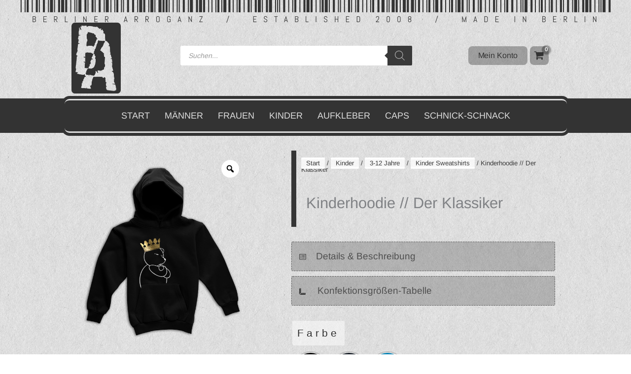

--- FILE ---
content_type: text/html; charset=UTF-8
request_url: https://berliner-arroganz.de/produkt/kinder-hoodie-der-klassiker/
body_size: 79873
content:
<!DOCTYPE html>
<html lang="de">
<head>
<meta charset="UTF-8">
<script>
var gform;gform||(document.addEventListener("gform_main_scripts_loaded",function(){gform.scriptsLoaded=!0}),window.addEventListener("DOMContentLoaded",function(){gform.domLoaded=!0}),gform={domLoaded:!1,scriptsLoaded:!1,initializeOnLoaded:function(o){gform.domLoaded&&gform.scriptsLoaded?o():!gform.domLoaded&&gform.scriptsLoaded?window.addEventListener("DOMContentLoaded",o):document.addEventListener("gform_main_scripts_loaded",o)},hooks:{action:{},filter:{}},addAction:function(o,n,r,t){gform.addHook("action",o,n,r,t)},addFilter:function(o,n,r,t){gform.addHook("filter",o,n,r,t)},doAction:function(o){gform.doHook("action",o,arguments)},applyFilters:function(o){return gform.doHook("filter",o,arguments)},removeAction:function(o,n){gform.removeHook("action",o,n)},removeFilter:function(o,n,r){gform.removeHook("filter",o,n,r)},addHook:function(o,n,r,t,i){null==gform.hooks[o][n]&&(gform.hooks[o][n]=[]);var e=gform.hooks[o][n];null==i&&(i=n+"_"+e.length),gform.hooks[o][n].push({tag:i,callable:r,priority:t=null==t?10:t})},doHook:function(n,o,r){var t;if(r=Array.prototype.slice.call(r,1),null!=gform.hooks[n][o]&&((o=gform.hooks[n][o]).sort(function(o,n){return o.priority-n.priority}),o.forEach(function(o){"function"!=typeof(t=o.callable)&&(t=window[t]),"action"==n?t.apply(null,r):r[0]=t.apply(null,r)})),"filter"==n)return r[0]},removeHook:function(o,n,t,i){var r;null!=gform.hooks[o][n]&&(r=(r=gform.hooks[o][n]).filter(function(o,n,r){return!!(null!=i&&i!=o.tag||null!=t&&t!=o.priority)}),gform.hooks[o][n]=r)}});
</script>

<meta name="viewport" content="width=device-width, initial-scale=1">
	<link rel="profile" href="https://gmpg.org/xfn/11"> 
	<meta name='robots' content='index, follow, max-image-preview:large, max-snippet:-1, max-video-preview:-1' />

	<!-- This site is optimized with the Yoast SEO plugin v26.7 - https://yoast.com/wordpress/plugins/seo/ -->
	<title>Kinderhoodie // Der Klassiker - Berliner Arroganz</title>
	<meta name="description" content="Berliner Bär mit Krone und verschränkten Armen" />
	<link rel="canonical" href="https://berliner-arroganz.de/produkt/kinder-hoodie-der-klassiker/" />
	<meta property="og:locale" content="de_DE" />
	<meta property="og:type" content="article" />
	<meta property="og:title" content="Kinderhoodie // Der Klassiker - Berliner Arroganz" />
	<meta property="og:description" content="Berliner Bär mit Krone und verschränkten Armen" />
	<meta property="og:url" content="https://berliner-arroganz.de/produkt/kinder-hoodie-der-klassiker/" />
	<meta property="og:site_name" content="Berliner Arroganz" />
	<meta property="article:publisher" content="https://www.facebook.com/BerlinerArroganzKlamotten/" />
	<meta property="article:modified_time" content="2023-10-25T23:19:59+00:00" />
	<meta property="og:image" content="https://berliner-arroganz.de/wp-content/uploads/khoodie_klassiker_swz.png" />
	<meta property="og:image:width" content="600" />
	<meta property="og:image:height" content="720" />
	<meta property="og:image:type" content="image/png" />
	<meta name="twitter:card" content="summary_large_image" />
	<meta name="twitter:label1" content="Geschätzte Lesezeit" />
	<meta name="twitter:data1" content="1 Minute" />
	<script type="application/ld+json" class="yoast-schema-graph">{"@context":"https://schema.org","@graph":[{"@type":"WebPage","@id":"https://berliner-arroganz.de/produkt/kinder-hoodie-der-klassiker/","url":"https://berliner-arroganz.de/produkt/kinder-hoodie-der-klassiker/","name":"Kinderhoodie // Der Klassiker - Berliner Arroganz","isPartOf":{"@id":"https://berliner-arroganz.de/#website"},"primaryImageOfPage":{"@id":"https://berliner-arroganz.de/produkt/kinder-hoodie-der-klassiker/#primaryimage"},"image":{"@id":"https://berliner-arroganz.de/produkt/kinder-hoodie-der-klassiker/#primaryimage"},"thumbnailUrl":"https://berliner-arroganz.de/wp-content/uploads/khoodie_klassiker_swz.png","datePublished":"2019-02-05T00:24:14+00:00","dateModified":"2023-10-25T23:19:59+00:00","description":"Berliner Bär mit Krone und verschränkten Armen","breadcrumb":{"@id":"https://berliner-arroganz.de/produkt/kinder-hoodie-der-klassiker/#breadcrumb"},"inLanguage":"de","potentialAction":[{"@type":"ReadAction","target":["https://berliner-arroganz.de/produkt/kinder-hoodie-der-klassiker/"]}]},{"@type":"ImageObject","inLanguage":"de","@id":"https://berliner-arroganz.de/produkt/kinder-hoodie-der-klassiker/#primaryimage","url":"https://berliner-arroganz.de/wp-content/uploads/khoodie_klassiker_swz.png","contentUrl":"https://berliner-arroganz.de/wp-content/uploads/khoodie_klassiker_swz.png","width":600,"height":720},{"@type":"BreadcrumbList","@id":"https://berliner-arroganz.de/produkt/kinder-hoodie-der-klassiker/#breadcrumb","itemListElement":[{"@type":"ListItem","position":1,"name":"Home","item":"https://berliner-arroganz.de/"},{"@type":"ListItem","position":2,"name":"Shop","item":"https://berliner-arroganz.de/shop/"},{"@type":"ListItem","position":3,"name":"Kinderhoodie // Der Klassiker"}]},{"@type":"WebSite","@id":"https://berliner-arroganz.de/#website","url":"https://berliner-arroganz.de/","name":"Berliner Arroganz","description":"Keine Crew, keine Gang - nur Klamotten!","potentialAction":[{"@type":"SearchAction","target":{"@type":"EntryPoint","urlTemplate":"https://berliner-arroganz.de/?s={search_term_string}"},"query-input":{"@type":"PropertyValueSpecification","valueRequired":true,"valueName":"search_term_string"}}],"inLanguage":"de"}]}</script>
	<!-- / Yoast SEO plugin. -->


<link rel="alternate" type="application/rss+xml" title="Berliner Arroganz &raquo; Feed" href="https://berliner-arroganz.de/feed/" />
<link rel="alternate" type="application/rss+xml" title="Berliner Arroganz &raquo; Kommentar-Feed" href="https://berliner-arroganz.de/comments/feed/" />
<link rel="alternate" title="oEmbed (JSON)" type="application/json+oembed" href="https://berliner-arroganz.de/wp-json/oembed/1.0/embed?url=https%3A%2F%2Fberliner-arroganz.de%2Fprodukt%2Fkinder-hoodie-der-klassiker%2F" />
<link rel="alternate" title="oEmbed (XML)" type="text/xml+oembed" href="https://berliner-arroganz.de/wp-json/oembed/1.0/embed?url=https%3A%2F%2Fberliner-arroganz.de%2Fprodukt%2Fkinder-hoodie-der-klassiker%2F&#038;format=xml" />
		<style>
			.lazyload,
			.lazyloading {
				max-width: 100%;
			}
		</style>
		<style id='wp-img-auto-sizes-contain-inline-css'>
img:is([sizes=auto i],[sizes^="auto," i]){contain-intrinsic-size:3000px 1500px}
/*# sourceURL=wp-img-auto-sizes-contain-inline-css */
</style>
<link rel='stylesheet' id='woocommerce-smart-coupons-available-coupons-block-css' href='https://berliner-arroganz.de/wp-content/plugins/woocommerce-smart-coupons/blocks/build/style-woocommerce-smart-coupons-available-coupons-block.css?ver=9.25.0' media='all' />
<link rel='stylesheet' id='wp-components-css' href='https://berliner-arroganz.de/wp-includes/css/dist/components/style.min.css?ver=6.9' media='all' />
<link rel='stylesheet' id='woocommerce-smart-coupons-send-coupon-form-block-css' href='https://berliner-arroganz.de/wp-content/plugins/woocommerce-smart-coupons/blocks/build/style-woocommerce-smart-coupons-send-coupon-form-block.css?ver=9.25.0' media='all' />
<link rel='stylesheet' id='woocommerce-smart-coupons-action-tab-frontend-css' href='https://berliner-arroganz.de/wp-content/plugins/woocommerce-smart-coupons/blocks/build/style-woocommerce-smart-coupons-action-tab-frontend.css?ver=9.25.0' media='all' />
<style id='cf-frontend-style-inline-css'>
@font-face {
	font-family: 'Raleway Regular';
	font-weight: 400;
	font-display: swap;
	src: url('https://shop.berliner-arroganz.de/wp-content/uploads/raleway-v12-latin-regular.woff2') format('woff2'),
		url('https://shop.berliner-arroganz.de/wp-content/uploads/raleway-v12-latin-regular.woff') format('woff'),
		url('https://shop.berliner-arroganz.de/wp-content/uploads/raleway-v12-latin-regular.ttf') format('truetype'),
		url('https://shop.berliner-arroganz.de/wp-content/uploads/raleway-v12-latin-regular.eot?#iefix') format('embedded-opentype'),
		url('https://shop.berliner-arroganz.de/wp-content/uploads/raleway-v12-latin-regular.svg') format('svg');
}
@font-face {
	font-family: 'Libre Barcode';
	font-weight: 400;
	font-display: swap;
	src: url('https://shop.berliner-arroganz.de/wp-content/uploads/libre-barcode-128-text-v7-latin-regular.woff2') format('woff2'),
		url('https://shop.berliner-arroganz.de/wp-content/uploads/libre-barcode-128-text-v7-latin-regular.woff') format('woff'),
		url('https://shop.berliner-arroganz.de/wp-content/uploads/libre-barcode-128-text-v7-latin-regular.ttf') format('truetype'),
		url('https://shop.berliner-arroganz.de/wp-content/uploads/libre-barcode-128-text-v7-latin-regular.eot?#iefix') format('embedded-opentype'),
		url('https://shop.berliner-arroganz.de/wp-content/uploads/libre-barcode-128-text-v7-latin-regular.svg') format('svg');
}
@font-face {
	font-family: 'Bitter Regular';
	font-weight: 400;
	font-display: swap;
	src: url('https://shop.berliner-arroganz.de/wp-content/uploads/bitter-v12-latin-regular.woff2') format('woff2'),
		url('https://shop.berliner-arroganz.de/wp-content/uploads/bitter-v12-latin-regular.woff') format('woff'),
		url('https://shop.berliner-arroganz.de/wp-content/uploads/bitter-v12-latin-regular.ttf') format('truetype'),
		url('https://shop.berliner-arroganz.de/wp-content/uploads/bitter-v12-latin-regular.eot?#iefix') format('embedded-opentype'),
		url('https://shop.berliner-arroganz.de/wp-content/uploads/bitter-v12-latin-regular.svg') format('svg');
}
@font-face {
	font-family: 'Bitter Bold';
	font-weight: 400;
	font-display: swap;
	src: url('https://shop.berliner-arroganz.de/wp-content/uploads/bitter-v12-latin-700.woff2') format('woff2'),
		url('https://shop.berliner-arroganz.de/wp-content/uploads/bitter-v12-latin-700.woff') format('woff'),
		url('https://shop.berliner-arroganz.de/wp-content/uploads/bitter-v12-latin-700.ttf') format('truetype'),
		url('https://shop.berliner-arroganz.de/wp-content/uploads/bitter-v12-latin-700.eot?#iefix') format('embedded-opentype'),
		url('https://shop.berliner-arroganz.de/wp-content/uploads/bitter-v12-latin-700.svg') format('svg');
}
@font-face {
	font-family: 'Arimo';
	font-weight: 400;
	font-display: auto;
	font-fallback: Arial;
	src: url('https://berliner-arroganz.de/wp-content/uploads/Arimo-VariableFont_wght.ttf') format('truetype');
}
/*# sourceURL=cf-frontend-style-inline-css */
</style>
<link rel='stylesheet' id='astra-bb-builder-css' href='https://berliner-arroganz.de/wp-content/themes/astra/assets/css/minified/compatibility/page-builder/bb-plugin.min.css?ver=4.12.0' media='all' />
<link rel='stylesheet' id='astra-theme-css-css' href='https://berliner-arroganz.de/wp-content/themes/astra/assets/css/minified/frontend.min.css?ver=4.12.0' media='all' />
<style id='astra-theme-css-inline-css'>
.ast-no-sidebar .entry-content .alignfull {margin-left: calc( -50vw + 50%);margin-right: calc( -50vw + 50%);max-width: 100vw;width: 100vw;}.ast-no-sidebar .entry-content .alignwide {margin-left: calc(-41vw + 50%);margin-right: calc(-41vw + 50%);max-width: unset;width: unset;}.ast-no-sidebar .entry-content .alignfull .alignfull,.ast-no-sidebar .entry-content .alignfull .alignwide,.ast-no-sidebar .entry-content .alignwide .alignfull,.ast-no-sidebar .entry-content .alignwide .alignwide,.ast-no-sidebar .entry-content .wp-block-column .alignfull,.ast-no-sidebar .entry-content .wp-block-column .alignwide{width: 100%;margin-left: auto;margin-right: auto;}.wp-block-gallery,.blocks-gallery-grid {margin: 0;}.wp-block-separator {max-width: 100px;}.wp-block-separator.is-style-wide,.wp-block-separator.is-style-dots {max-width: none;}.entry-content .has-2-columns .wp-block-column:first-child {padding-right: 10px;}.entry-content .has-2-columns .wp-block-column:last-child {padding-left: 10px;}@media (max-width: 782px) {.entry-content .wp-block-columns .wp-block-column {flex-basis: 100%;}.entry-content .has-2-columns .wp-block-column:first-child {padding-right: 0;}.entry-content .has-2-columns .wp-block-column:last-child {padding-left: 0;}}body .entry-content .wp-block-latest-posts {margin-left: 0;}body .entry-content .wp-block-latest-posts li {list-style: none;}.ast-no-sidebar .ast-container .entry-content .wp-block-latest-posts {margin-left: 0;}.ast-header-break-point .entry-content .alignwide {margin-left: auto;margin-right: auto;}.entry-content .blocks-gallery-item img {margin-bottom: auto;}.wp-block-pullquote {border-top: 4px solid #555d66;border-bottom: 4px solid #555d66;color: #40464d;}:root{--ast-post-nav-space:0;--ast-container-default-xlg-padding:6.67em;--ast-container-default-lg-padding:5.67em;--ast-container-default-slg-padding:4.34em;--ast-container-default-md-padding:3.34em;--ast-container-default-sm-padding:6.67em;--ast-container-default-xs-padding:2.4em;--ast-container-default-xxs-padding:1.4em;--ast-code-block-background:#EEEEEE;--ast-comment-inputs-background:#FAFAFA;--ast-normal-container-width:1300px;--ast-narrow-container-width:750px;--ast-blog-title-font-weight:normal;--ast-blog-meta-weight:inherit;--ast-global-color-primary:var(--ast-global-color-5);--ast-global-color-secondary:var(--ast-global-color-4);--ast-global-color-alternate-background:var(--ast-global-color-7);--ast-global-color-subtle-background:var(--ast-global-color-6);--ast-bg-style-guide:var( --ast-global-color-secondary,--ast-global-color-5 );--ast-shadow-style-guide:0px 0px 4px 0 #00000057;--ast-global-dark-bg-style:#fff;--ast-global-dark-lfs:#fbfbfb;--ast-widget-bg-color:#fafafa;--ast-wc-container-head-bg-color:#fbfbfb;--ast-title-layout-bg:#eeeeee;--ast-search-border-color:#e7e7e7;--ast-lifter-hover-bg:#e6e6e6;--ast-gallery-block-color:#000;--srfm-color-input-label:var(--ast-global-color-2);}html{font-size:118.75%;}a,.page-title{color:#393939;}a:hover,a:focus{color:var(--ast-global-color-1);}body,button,input,select,textarea,.ast-button,.ast-custom-button{font-family:Arimo,Arial;font-weight:400;font-size:19px;font-size:1rem;}blockquote{color:var(--ast-global-color-3);}p,.entry-content p{margin-bottom:1em;}h1,h2,h3,h4,h5,h6,.entry-content :where(h1,h2,h3,h4,h5,h6),.site-title,.site-title a{font-family:Arimo,Arial;font-weight:400;}.ast-site-identity .site-title a{color:var(--ast-global-color-2);}.site-title{font-size:35px;font-size:1.8421052631579rem;display:none;}.site-header .site-description{font-size:15px;font-size:0.78947368421053rem;display:none;}.entry-title{font-size:30px;font-size:1.5789473684211rem;}.archive .ast-article-post .ast-article-inner,.blog .ast-article-post .ast-article-inner,.archive .ast-article-post .ast-article-inner:hover,.blog .ast-article-post .ast-article-inner:hover{overflow:hidden;}h1,.entry-content :where(h1){font-size:40px;font-size:2.1052631578947rem;font-family:Arimo,Arial;line-height:1.4em;}h2,.entry-content :where(h2){font-size:43px;font-size:2.2631578947368rem;font-family:Arimo,Arial;line-height:1.3em;}h3,.entry-content :where(h3){font-size:36px;font-size:1.8947368421053rem;font-family:Arimo,Arial;line-height:1.3em;}h4,.entry-content :where(h4){font-size:20px;font-size:1.0526315789474rem;line-height:1.2em;font-weight:500;font-family:Arimo,Arial;}h5,.entry-content :where(h5){font-size:20px;font-size:1.0526315789474rem;line-height:1.2em;font-family:Arimo,Arial;}h6,.entry-content :where(h6){font-size:17px;font-size:0.89473684210526rem;line-height:1.25em;font-family:Arimo,Arial;}::selection{background-color:var(--ast-global-color-0);color:#ffffff;}body,h1,h2,h3,h4,h5,h6,.entry-title a,.entry-content :where(h1,h2,h3,h4,h5,h6){color:var(--ast-global-color-3);}.tagcloud a:hover,.tagcloud a:focus,.tagcloud a.current-item{color:#ffffff;border-color:#393939;background-color:#393939;}input:focus,input[type="text"]:focus,input[type="email"]:focus,input[type="url"]:focus,input[type="password"]:focus,input[type="reset"]:focus,input[type="search"]:focus,textarea:focus{border-color:#393939;}input[type="radio"]:checked,input[type=reset],input[type="checkbox"]:checked,input[type="checkbox"]:hover:checked,input[type="checkbox"]:focus:checked,input[type=range]::-webkit-slider-thumb{border-color:#393939;background-color:#393939;box-shadow:none;}.site-footer a:hover + .post-count,.site-footer a:focus + .post-count{background:#393939;border-color:#393939;}.single .nav-links .nav-previous,.single .nav-links .nav-next{color:#393939;}.entry-meta,.entry-meta *{line-height:1.45;color:#393939;}.entry-meta a:not(.ast-button):hover,.entry-meta a:not(.ast-button):hover *,.entry-meta a:not(.ast-button):focus,.entry-meta a:not(.ast-button):focus *,.page-links > .page-link,.page-links .page-link:hover,.post-navigation a:hover{color:var(--ast-global-color-1);}#cat option,.secondary .calendar_wrap thead a,.secondary .calendar_wrap thead a:visited{color:#393939;}.secondary .calendar_wrap #today,.ast-progress-val span{background:#393939;}.secondary a:hover + .post-count,.secondary a:focus + .post-count{background:#393939;border-color:#393939;}.calendar_wrap #today > a{color:#ffffff;}.page-links .page-link,.single .post-navigation a{color:#393939;}.ast-search-menu-icon .search-form button.search-submit{padding:0 4px;}.ast-search-menu-icon form.search-form{padding-right:0;}.ast-search-menu-icon.slide-search input.search-field{width:0;}.ast-header-search .ast-search-menu-icon.ast-dropdown-active .search-form,.ast-header-search .ast-search-menu-icon.ast-dropdown-active .search-field:focus{transition:all 0.2s;}.search-form input.search-field:focus{outline:none;}.widget-title,.widget .wp-block-heading{font-size:27px;font-size:1.4210526315789rem;color:var(--ast-global-color-3);}.single .ast-author-details .author-title{color:var(--ast-global-color-1);}.ast-search-menu-icon.slide-search a:focus-visible:focus-visible,.astra-search-icon:focus-visible,#close:focus-visible,a:focus-visible,.ast-menu-toggle:focus-visible,.site .skip-link:focus-visible,.wp-block-loginout input:focus-visible,.wp-block-search.wp-block-search__button-inside .wp-block-search__inside-wrapper,.ast-header-navigation-arrow:focus-visible,.woocommerce .wc-proceed-to-checkout > .checkout-button:focus-visible,.woocommerce .woocommerce-MyAccount-navigation ul li a:focus-visible,.ast-orders-table__row .ast-orders-table__cell:focus-visible,.woocommerce .woocommerce-order-details .order-again > .button:focus-visible,.woocommerce .woocommerce-message a.button.wc-forward:focus-visible,.woocommerce #minus_qty:focus-visible,.woocommerce #plus_qty:focus-visible,a#ast-apply-coupon:focus-visible,.woocommerce .woocommerce-info a:focus-visible,.woocommerce .astra-shop-summary-wrap a:focus-visible,.woocommerce a.wc-forward:focus-visible,#ast-apply-coupon:focus-visible,.woocommerce-js .woocommerce-mini-cart-item a.remove:focus-visible,#close:focus-visible,.button.search-submit:focus-visible,#search_submit:focus,.normal-search:focus-visible,.ast-header-account-wrap:focus-visible,.woocommerce .ast-on-card-button.ast-quick-view-trigger:focus,.astra-cart-drawer-close:focus,.ast-single-variation:focus,.ast-woocommerce-product-gallery__image:focus,.ast-button:focus,.woocommerce-product-gallery--with-images [data-controls="prev"]:focus-visible,.woocommerce-product-gallery--with-images [data-controls="next"]:focus-visible,.ast-builder-button-wrap:has(.ast-custom-button-link:focus),.ast-builder-button-wrap .ast-custom-button-link:focus{outline-style:dotted;outline-color:inherit;outline-width:thin;}input:focus,input[type="text"]:focus,input[type="email"]:focus,input[type="url"]:focus,input[type="password"]:focus,input[type="reset"]:focus,input[type="search"]:focus,input[type="number"]:focus,textarea:focus,.wp-block-search__input:focus,[data-section="section-header-mobile-trigger"] .ast-button-wrap .ast-mobile-menu-trigger-minimal:focus,.ast-mobile-popup-drawer.active .menu-toggle-close:focus,.woocommerce-ordering select.orderby:focus,#ast-scroll-top:focus,#coupon_code:focus,.woocommerce-page #comment:focus,.woocommerce #reviews #respond input#submit:focus,.woocommerce a.add_to_cart_button:focus,.woocommerce .button.single_add_to_cart_button:focus,.woocommerce .woocommerce-cart-form button:focus,.woocommerce .woocommerce-cart-form__cart-item .quantity .qty:focus,.woocommerce .woocommerce-billing-fields .woocommerce-billing-fields__field-wrapper .woocommerce-input-wrapper > .input-text:focus,.woocommerce #order_comments:focus,.woocommerce #place_order:focus,.woocommerce .woocommerce-address-fields .woocommerce-address-fields__field-wrapper .woocommerce-input-wrapper > .input-text:focus,.woocommerce .woocommerce-MyAccount-content form button:focus,.woocommerce .woocommerce-MyAccount-content .woocommerce-EditAccountForm .woocommerce-form-row .woocommerce-Input.input-text:focus,.woocommerce .ast-woocommerce-container .woocommerce-pagination ul.page-numbers li a:focus,body #content .woocommerce form .form-row .select2-container--default .select2-selection--single:focus,#ast-coupon-code:focus,.woocommerce.woocommerce-js .quantity input[type=number]:focus,.woocommerce-js .woocommerce-mini-cart-item .quantity input[type=number]:focus,.woocommerce p#ast-coupon-trigger:focus{border-style:dotted;border-color:inherit;border-width:thin;}input{outline:none;}.woocommerce-js input[type=text]:focus,.woocommerce-js input[type=email]:focus,.woocommerce-js textarea:focus,input[type=number]:focus,.comments-area textarea#comment:focus,.comments-area textarea#comment:active,.comments-area .ast-comment-formwrap input[type="text"]:focus,.comments-area .ast-comment-formwrap input[type="text"]:active{outline-style:unset;outline-color:inherit;outline-width:thin;}.ast-logo-title-inline .site-logo-img{padding-right:1em;}body .ast-oembed-container *{position:absolute;top:0;width:100%;height:100%;left:0;}body .wp-block-embed-pocket-casts .ast-oembed-container *{position:unset;}.ast-single-post-featured-section + article {margin-top: 2em;}.site-content .ast-single-post-featured-section img {width: 100%;overflow: hidden;object-fit: cover;}.site > .ast-single-related-posts-container {margin-top: 0;}@media (min-width: 769px) {.ast-desktop .ast-container--narrow {max-width: var(--ast-narrow-container-width);margin: 0 auto;}}.ast-page-builder-template .hentry {margin: 0;}.ast-page-builder-template .site-content > .ast-container {max-width: 100%;padding: 0;}.ast-page-builder-template .site .site-content #primary {padding: 0;margin: 0;}.ast-page-builder-template .no-results {text-align: center;margin: 4em auto;}.ast-page-builder-template .ast-pagination {padding: 2em;}.ast-page-builder-template .entry-header.ast-no-title.ast-no-thumbnail {margin-top: 0;}.ast-page-builder-template .entry-header.ast-header-without-markup {margin-top: 0;margin-bottom: 0;}.ast-page-builder-template .entry-header.ast-no-title.ast-no-meta {margin-bottom: 0;}.ast-page-builder-template.single .post-navigation {padding-bottom: 2em;}.ast-page-builder-template.single-post .site-content > .ast-container {max-width: 100%;}.ast-page-builder-template .entry-header {margin-top: 4em;margin-left: auto;margin-right: auto;padding-left: 20px;padding-right: 20px;}.single.ast-page-builder-template .entry-header {padding-left: 20px;padding-right: 20px;}.ast-page-builder-template .ast-archive-description {margin: 4em auto 0;padding-left: 20px;padding-right: 20px;}.ast-page-builder-template.ast-no-sidebar .entry-content .alignwide {margin-left: 0;margin-right: 0;}@media (max-width:768.9px){#ast-desktop-header{display:none;}}@media (min-width:769px){#ast-mobile-header{display:none;}}.ast-site-header-cart .cart-container,.ast-edd-site-header-cart .ast-edd-cart-container {transition: all 0.2s linear;}.ast-site-header-cart .ast-woo-header-cart-info-wrap,.ast-edd-site-header-cart .ast-edd-header-cart-info-wrap {padding: 0 6px 0 2px;font-weight: 600;line-height: 2.7;display: inline-block;}.ast-site-header-cart i.astra-icon {font-size: 20px;font-size: 1.3em;font-style: normal;font-weight: normal;position: relative;padding: 0 2px;}.ast-site-header-cart i.astra-icon.no-cart-total:after,.ast-header-break-point.ast-header-custom-item-outside .ast-edd-header-cart-info-wrap,.ast-header-break-point.ast-header-custom-item-outside .ast-woo-header-cart-info-wrap {display: none;}.ast-site-header-cart.ast-menu-cart-fill i.astra-icon,.ast-edd-site-header-cart.ast-edd-menu-cart-fill span.astra-icon {font-size: 1.1em;}.astra-cart-drawer {position: fixed;display: block;visibility: hidden;overflow: auto;-webkit-overflow-scrolling: touch;z-index: 10000;background-color: var(--ast-global-color-primary,var(--ast-global-color-5));transform: translate3d(0,0,0);opacity: 0;will-change: transform;transition: 0.25s ease;}.woocommerce-mini-cart {position: relative;}.woocommerce-mini-cart::before {content: "";transition: .3s;}.woocommerce-mini-cart.ajax-mini-cart-qty-loading::before {position: absolute;top: 0;left: 0;right: 0;width: 100%;height: 100%;z-index: 5;background-color: var(--ast-global-color-primary,var(--ast-global-color-5));opacity: .5;}.astra-cart-drawer {width: 460px;height: 100%;left: 100%;top: 0px;opacity: 1;transform: translate3d(0%,0,0);}.astra-cart-drawer .astra-cart-drawer-header {position: absolute;width: 100%;text-align: left;text-transform: inherit;font-weight: 500;border-bottom: 1px solid var(--ast-border-color);padding: 1.34em;line-height: 1;z-index: 1;max-height: 3.5em;}.astra-cart-drawer .astra-cart-drawer-header .astra-cart-drawer-title {color: var(--ast-global-color-2);}.astra-cart-drawer .astra-cart-drawer-close .ast-close-svg {width: 22px;height: 22px;}.astra-cart-drawer .astra-cart-drawer-content,.astra-cart-drawer .astra-cart-drawer-content .widget_shopping_cart,.astra-cart-drawer .astra-cart-drawer-content .widget_shopping_cart_content {height: 100%;}.astra-cart-drawer .astra-cart-drawer-content {padding-top: 3.5em;}.astra-cart-drawer .ast-mini-cart-price-wrap .multiply-symbol{padding: 0 0.5em;}.astra-cart-drawer .astra-cart-drawer-content .woocommerce-mini-cart-item .ast-mini-cart-price-wrap {float: right;margin-top: 0.5em;max-width: 50%;}.astra-cart-drawer .astra-cart-drawer-content .woocommerce-mini-cart-item .variation {margin-top: 0.5em;margin-bottom: 0.5em;}.astra-cart-drawer .astra-cart-drawer-content .woocommerce-mini-cart-item .variation dt {font-weight: 500;}.astra-cart-drawer .astra-cart-drawer-content .widget_shopping_cart_content {display: flex;flex-direction: column;overflow: hidden;}.astra-cart-drawer .astra-cart-drawer-content .widget_shopping_cart_content ul li {min-height: 60px;}.woocommerce-js .astra-cart-drawer .astra-cart-drawer-content .woocommerce-mini-cart__total {display: flex;justify-content: space-between;padding: 0.7em 1.34em;margin-bottom: 0;}.woocommerce-js .astra-cart-drawer .astra-cart-drawer-content .woocommerce-mini-cart__total strong,.woocommerce-js .astra-cart-drawer .astra-cart-drawer-content .woocommerce-mini-cart__total .amount {width: 50%;}.astra-cart-drawer .astra-cart-drawer-content .woocommerce-mini-cart {padding: 1.3em;flex: 1;overflow: auto;}.astra-cart-drawer .astra-cart-drawer-content .woocommerce-mini-cart a.remove {width: 20px;height: 20px;line-height: 16px;}.astra-cart-drawer .astra-cart-drawer-content .woocommerce-mini-cart__total {padding: 1em 1.5em;margin: 0;text-align: center;}.astra-cart-drawer .astra-cart-drawer-content .woocommerce-mini-cart__buttons {padding: 1.34em;text-align: center;margin-bottom: 0;}.astra-cart-drawer .astra-cart-drawer-content .woocommerce-mini-cart__buttons .button.checkout {margin-right: 0;}.astra-cart-drawer .astra-cart-drawer-content .woocommerce-mini-cart__buttons a{width: 100%;}.woocommerce-js .astra-cart-drawer .astra-cart-drawer-content .woocommerce-mini-cart__buttons a:nth-last-child(1) {margin-bottom: 0;}.astra-cart-drawer .astra-cart-drawer-content .edd-cart-item {padding: .5em 2.6em .5em 1.5em;}.astra-cart-drawer .astra-cart-drawer-content .edd-cart-item .edd-remove-from-cart::after {width: 20px;height: 20px;line-height: 16px;}.astra-cart-drawer .astra-cart-drawer-content .edd-cart-number-of-items {padding: 1em 1.5em 1em 1.5em;margin-bottom: 0;text-align: center;}.astra-cart-drawer .astra-cart-drawer-content .edd_total {padding: .5em 1.5em;margin: 0;text-align: center;}.astra-cart-drawer .astra-cart-drawer-content .cart_item.edd_checkout {padding: 1em 1.5em 0;text-align: center;margin-top: 0;}.astra-cart-drawer .widget_shopping_cart_content > .woocommerce-mini-cart__empty-message {display: none;}.astra-cart-drawer .woocommerce-mini-cart__empty-message,.astra-cart-drawer .cart_item.empty {text-align: center;margin-top: 10px;}body.admin-bar .astra-cart-drawer {padding-top: 32px;}@media (max-width: 782px) {body.admin-bar .astra-cart-drawer {padding-top: 46px;}}.ast-mobile-cart-active body.ast-hfb-header {overflow: hidden;}.ast-mobile-cart-active .astra-mobile-cart-overlay {opacity: 1;cursor: pointer;visibility: visible;z-index: 999;}.ast-mini-cart-empty-wrap {display: flex;flex-wrap: wrap;height: 100%;align-items: flex-end;}.ast-mini-cart-empty-wrap > * {width: 100%;}.astra-cart-drawer-content .ast-mini-cart-empty {height: 100%;display: flex;flex-direction: column;justify-content: space-between;text-align: center;}.astra-cart-drawer-content .ast-mini-cart-empty .ast-mini-cart-message {display: flex;align-items: center;justify-content: center;height: 100%;padding: 1.34em;}@media (min-width: 546px) {.astra-cart-drawer .astra-cart-drawer-content.ast-large-view .woocommerce-mini-cart__buttons {display: flex;}.woocommerce-js .astra-cart-drawer .astra-cart-drawer-content.ast-large-view .woocommerce-mini-cart__buttons a,.woocommerce-js .astra-cart-drawer .astra-cart-drawer-content.ast-large-view .woocommerce-mini-cart__buttons a.checkout {margin-top: 0;margin-bottom: 0;}}.ast-site-header-cart .cart-container:focus-visible {display: inline-block;}.ast-site-header-cart i.astra-icon:after {content: attr(data-cart-total);position: absolute;font-family: Arimo,Arial;font-style: normal;top: -10px;right: -12px;font-weight: bold;box-shadow: 1px 1px 3px 0px rgba(0,0,0,0.3);font-size: 11px;padding-left: 0px;padding-right: 1px;line-height: 17px;letter-spacing: -.5px;height: 18px;min-width: 18px;border-radius: 99px;text-align: center;z-index: 3;}li.woocommerce-custom-menu-item .ast-site-header-cart i.astra-icon:after,li.edd-custom-menu-item .ast-edd-site-header-cart span.astra-icon:after {padding-left: 2px;}.astra-cart-drawer .astra-cart-drawer-close {position: absolute;top: 0.5em;right: 0;border: none;margin: 0;padding: .6em 1em .4em;color: var(--ast-global-color-2);background-color: transparent;}.astra-mobile-cart-overlay {background-color: rgba(0,0,0,0.4);position: fixed;top: 0;right: 0;bottom: 0;left: 0;visibility: hidden;opacity: 0;transition: opacity 0.2s ease-in-out;}.astra-cart-drawer .astra-cart-drawer-content .edd-cart-item .edd-remove-from-cart {right: 1.2em;}.ast-header-break-point.ast-woocommerce-cart-menu.ast-hfb-header .ast-cart-menu-wrap,.ast-header-break-point.ast-hfb-header .ast-cart-menu-wrap,.ast-header-break-point .ast-edd-site-header-cart-wrap .ast-edd-cart-menu-wrap {width: auto;height: 2em;font-size: 1.4em;line-height: 2;vertical-align: middle;text-align: right;}.woocommerce-js .astra-cart-drawer .astra-cart-drawer-content .woocommerce-mini-cart__buttons .button:not(.checkout):not(.ast-continue-shopping) {margin-right: 10px;}.woocommerce-js .astra-cart-drawer .astra-cart-drawer-content .woocommerce-mini-cart__buttons .button:not(.checkout):not(.ast-continue-shopping),.ast-site-header-cart .widget_shopping_cart .buttons .button:not(.checkout),.ast-site-header-cart .ast-site-header-cart-data .ast-mini-cart-empty .woocommerce-mini-cart__buttons a.button {background-color: transparent;border-style: solid;border-width: 1px;border-color: #42b948;color: #42b948;}.woocommerce-js .astra-cart-drawer .astra-cart-drawer-content .woocommerce-mini-cart__buttons .button:not(.checkout):not(.ast-continue-shopping):hover,.ast-site-header-cart .widget_shopping_cart .buttons .button:not(.checkout):hover {border-color: #474747;color: #474747;}.woocommerce-js .astra-cart-drawer .astra-cart-drawer-content .woocommerce-mini-cart__buttons a.checkout {margin-left: 0;margin-top: 10px;border-style: solid;border-width: 2px;border-color: #42b948;}.woocommerce-js .astra-cart-drawer .astra-cart-drawer-content .woocommerce-mini-cart__buttons a.checkout:hover {border-color: #474747;}.woocommerce-js .astra-cart-drawer .astra-cart-drawer-content .woocommerce-mini-cart__total strong{padding-right: .5em;text-align: left;font-weight: 500;}.woocommerce-js .astra-cart-drawer .astra-cart-drawer-content .woocommerce-mini-cart__total .amount{text-align: right;}.astra-cart-drawer.active {transform: translate3d(-100%,0,0);visibility: visible;}.ast-site-header-cart.ast-menu-cart-outline .ast-cart-menu-wrap,.ast-site-header-cart.ast-menu-cart-fill .ast-cart-menu-wrap,.ast-edd-site-header-cart.ast-edd-menu-cart-outline .ast-edd-cart-menu-wrap,.ast-edd-site-header-cart.ast-edd-menu-cart-fill .ast-edd-cart-menu-wrap {line-height: 1.8;}.ast-site-header-cart .cart-container *,.ast-edd-site-header-cart .ast-edd-cart-container * {transition: all 0s linear;}@media (max-width:768px){.astra-cart-drawer.active{width:80%;}}@media (max-width:544px){.astra-cart-drawer.active{width:100%;}}@media( max-width: 420px ) {.single .nav-links .nav-previous,.single .nav-links .nav-next {width: 100%;text-align: center;}}.wp-block-buttons.aligncenter{justify-content:center;}@media (max-width:782px){.entry-content .wp-block-columns .wp-block-column{margin-left:0px;}}.wp-block-image.aligncenter{margin-left:auto;margin-right:auto;}.wp-block-table.aligncenter{margin-left:auto;margin-right:auto;}.wp-block-buttons .wp-block-button.is-style-outline .wp-block-button__link.wp-element-button,.ast-outline-button,.wp-block-uagb-buttons-child .uagb-buttons-repeater.ast-outline-button{border-color:#42b948;border-top-width:2px;border-right-width:2px;border-bottom-width:2px;border-left-width:2px;font-family:inherit;font-weight:inherit;line-height:1em;}.wp-block-button.is-style-outline .wp-block-button__link:hover,.wp-block-buttons .wp-block-button.is-style-outline .wp-block-button__link:focus,.wp-block-buttons .wp-block-button.is-style-outline > .wp-block-button__link:not(.has-text-color):hover,.wp-block-buttons .wp-block-button.wp-block-button__link.is-style-outline:not(.has-text-color):hover,.ast-outline-button:hover,.ast-outline-button:focus,.wp-block-uagb-buttons-child .uagb-buttons-repeater.ast-outline-button:hover,.wp-block-uagb-buttons-child .uagb-buttons-repeater.ast-outline-button:focus{background-color:#474747;}.wp-block-button .wp-block-button__link.wp-element-button.is-style-outline:not(.has-background),.wp-block-button.is-style-outline>.wp-block-button__link.wp-element-button:not(.has-background),.ast-outline-button{background-color:#42b948;}.entry-content[data-ast-blocks-layout] > figure{margin-bottom:1em;}@media (max-width:768px){.ast-left-sidebar #content > .ast-container{display:flex;flex-direction:column-reverse;width:100%;}.ast-separate-container .ast-article-post,.ast-separate-container .ast-article-single{padding:1.5em 2.14em;}.ast-author-box img.avatar{margin:20px 0 0 0;}}@media (min-width:769px){.ast-separate-container.ast-right-sidebar #primary,.ast-separate-container.ast-left-sidebar #primary{border:0;}.search-no-results.ast-separate-container #primary{margin-bottom:4em;}}.menu-toggle,button,.ast-button,.ast-custom-button,.button,input#submit,input[type="button"],input[type="submit"],input[type="reset"]{color:#2d2d2d;border-color:#42b948;background-color:#42b948;padding-top:10px;padding-right:40px;padding-bottom:10px;padding-left:40px;font-family:inherit;font-weight:inherit;}button:focus,.menu-toggle:hover,button:hover,.ast-button:hover,.ast-custom-button:hover .button:hover,.ast-custom-button:hover,input[type=reset]:hover,input[type=reset]:focus,input#submit:hover,input#submit:focus,input[type="button"]:hover,input[type="button"]:focus,input[type="submit"]:hover,input[type="submit"]:focus{color:#42b835;background-color:#474747;border-color:#474747;}@media (max-width:768px){.ast-mobile-header-stack .main-header-bar .ast-search-menu-icon{display:inline-block;}.ast-header-break-point.ast-header-custom-item-outside .ast-mobile-header-stack .main-header-bar .ast-search-icon{margin:0;}.ast-comment-avatar-wrap img{max-width:2.5em;}.ast-comment-meta{padding:0 1.8888em 1.3333em;}.ast-separate-container .ast-comment-list li.depth-1{padding:1.5em 2.14em;}.ast-separate-container .comment-respond{padding:2em 2.14em;}}@media (min-width:544px){.ast-container{max-width:100%;}}@media (max-width:544px){.ast-separate-container .ast-article-post,.ast-separate-container .ast-article-single,.ast-separate-container .comments-title,.ast-separate-container .ast-archive-description{padding:1.5em 1em;}.ast-separate-container #content .ast-container{padding-left:0.54em;padding-right:0.54em;}.ast-separate-container .ast-comment-list .bypostauthor{padding:.5em;}.ast-search-menu-icon.ast-dropdown-active .search-field{width:170px;}} #ast-mobile-header .ast-site-header-cart-li a{pointer-events:none;}@media (min-width:545px){.ast-page-builder-template .comments-area,.single.ast-page-builder-template .entry-header,.single.ast-page-builder-template .post-navigation,.single.ast-page-builder-template .ast-single-related-posts-container{max-width:1340px;margin-left:auto;margin-right:auto;}}body,.ast-separate-container{background-image:url(https://berliner-arroganz.de/wp-content/uploads/paper_2.png);background-repeat:repeat;background-position:center center;background-size:auto;background-attachment:scroll;}.ast-no-sidebar.ast-separate-container .entry-content .alignfull {margin-left: -6.67em;margin-right: -6.67em;width: auto;}@media (max-width: 1200px) {.ast-no-sidebar.ast-separate-container .entry-content .alignfull {margin-left: -2.4em;margin-right: -2.4em;}}@media (max-width: 768px) {.ast-no-sidebar.ast-separate-container .entry-content .alignfull {margin-left: -2.14em;margin-right: -2.14em;}}@media (max-width: 544px) {.ast-no-sidebar.ast-separate-container .entry-content .alignfull {margin-left: -1em;margin-right: -1em;}}.ast-no-sidebar.ast-separate-container .entry-content .alignwide {margin-left: -20px;margin-right: -20px;}.ast-no-sidebar.ast-separate-container .entry-content .wp-block-column .alignfull,.ast-no-sidebar.ast-separate-container .entry-content .wp-block-column .alignwide {margin-left: auto;margin-right: auto;width: 100%;}@media (max-width:768px){.widget-title{font-size:24px;font-size:1.4117647058824rem;}body,button,input,select,textarea,.ast-button,.ast-custom-button{font-size:17px;font-size:0.89473684210526rem;}#secondary,#secondary button,#secondary input,#secondary select,#secondary textarea{font-size:17px;font-size:0.89473684210526rem;}.site-title{display:none;}.site-header .site-description{display:none;}h1,.entry-content :where(h1){font-size:40px;}h2,.entry-content :where(h2){font-size:32px;}h3,.entry-content :where(h3){font-size:26px;}h4,.entry-content :where(h4){font-size:20px;font-size:1.0526315789474rem;}h5,.entry-content :where(h5){font-size:17px;font-size:0.89473684210526rem;}h6,.entry-content :where(h6){font-size:15px;font-size:0.78947368421053rem;}}@media (max-width:544px){.widget-title{font-size:24px;font-size:1.4117647058824rem;}body,button,input,select,textarea,.ast-button,.ast-custom-button{font-size:17px;font-size:0.89473684210526rem;}#secondary,#secondary button,#secondary input,#secondary select,#secondary textarea{font-size:17px;font-size:0.89473684210526rem;}.site-title{display:none;}.site-header .site-description{display:none;}h1,.entry-content :where(h1){font-size:32px;}h2,.entry-content :where(h2){font-size:25px;}h3,.entry-content :where(h3){font-size:22px;}h4,.entry-content :where(h4){font-size:18px;font-size:0.94736842105263rem;}h5,.entry-content :where(h5){font-size:15px;font-size:0.78947368421053rem;}h6,.entry-content :where(h6){font-size:13px;font-size:0.68421052631579rem;}}@media (max-width:544px){html{font-size:118.75%;}}@media (min-width:769px){.ast-container{max-width:1340px;}}@font-face {font-family: "Astra";src: url(https://berliner-arroganz.de/wp-content/themes/astra/assets/fonts/astra.woff) format("woff"),url(https://berliner-arroganz.de/wp-content/themes/astra/assets/fonts/astra.ttf) format("truetype"),url(https://berliner-arroganz.de/wp-content/themes/astra/assets/fonts/astra.svg#astra) format("svg");font-weight: normal;font-style: normal;font-display: fallback;}@media (min-width:769px){.main-header-menu .sub-menu .menu-item.ast-left-align-sub-menu:hover > .sub-menu,.main-header-menu .sub-menu .menu-item.ast-left-align-sub-menu.focus > .sub-menu{margin-left:-2px;}}.ast-theme-transparent-header [data-section="section-header-mobile-trigger"] .ast-button-wrap .ast-mobile-menu-trigger-fill,.ast-theme-transparent-header [data-section="section-header-mobile-trigger"] .ast-button-wrap .ast-mobile-menu-trigger-minimal{border:none;}.site .comments-area{padding-bottom:3em;}.astra-icon-down_arrow::after {content: "\e900";font-family: Astra;}.astra-icon-close::after {content: "\e5cd";font-family: Astra;}.astra-icon-drag_handle::after {content: "\e25d";font-family: Astra;}.astra-icon-format_align_justify::after {content: "\e235";font-family: Astra;}.astra-icon-menu::after {content: "\e5d2";font-family: Astra;}.astra-icon-reorder::after {content: "\e8fe";font-family: Astra;}.astra-icon-search::after {content: "\e8b6";font-family: Astra;}.astra-icon-zoom_in::after {content: "\e56b";font-family: Astra;}.astra-icon-check-circle::after {content: "\e901";font-family: Astra;}.astra-icon-shopping-cart::after {content: "\f07a";font-family: Astra;}.astra-icon-shopping-bag::after {content: "\f290";font-family: Astra;}.astra-icon-shopping-basket::after {content: "\f291";font-family: Astra;}.astra-icon-circle-o::after {content: "\e903";font-family: Astra;}.astra-icon-certificate::after {content: "\e902";font-family: Astra;}blockquote {padding: 1.2em;}:root .has-ast-global-color-0-color{color:var(--ast-global-color-0);}:root .has-ast-global-color-0-background-color{background-color:var(--ast-global-color-0);}:root .wp-block-button .has-ast-global-color-0-color{color:var(--ast-global-color-0);}:root .wp-block-button .has-ast-global-color-0-background-color{background-color:var(--ast-global-color-0);}:root .has-ast-global-color-1-color{color:var(--ast-global-color-1);}:root .has-ast-global-color-1-background-color{background-color:var(--ast-global-color-1);}:root .wp-block-button .has-ast-global-color-1-color{color:var(--ast-global-color-1);}:root .wp-block-button .has-ast-global-color-1-background-color{background-color:var(--ast-global-color-1);}:root .has-ast-global-color-2-color{color:var(--ast-global-color-2);}:root .has-ast-global-color-2-background-color{background-color:var(--ast-global-color-2);}:root .wp-block-button .has-ast-global-color-2-color{color:var(--ast-global-color-2);}:root .wp-block-button .has-ast-global-color-2-background-color{background-color:var(--ast-global-color-2);}:root .has-ast-global-color-3-color{color:var(--ast-global-color-3);}:root .has-ast-global-color-3-background-color{background-color:var(--ast-global-color-3);}:root .wp-block-button .has-ast-global-color-3-color{color:var(--ast-global-color-3);}:root .wp-block-button .has-ast-global-color-3-background-color{background-color:var(--ast-global-color-3);}:root .has-ast-global-color-4-color{color:var(--ast-global-color-4);}:root .has-ast-global-color-4-background-color{background-color:var(--ast-global-color-4);}:root .wp-block-button .has-ast-global-color-4-color{color:var(--ast-global-color-4);}:root .wp-block-button .has-ast-global-color-4-background-color{background-color:var(--ast-global-color-4);}:root .has-ast-global-color-5-color{color:var(--ast-global-color-5);}:root .has-ast-global-color-5-background-color{background-color:var(--ast-global-color-5);}:root .wp-block-button .has-ast-global-color-5-color{color:var(--ast-global-color-5);}:root .wp-block-button .has-ast-global-color-5-background-color{background-color:var(--ast-global-color-5);}:root .has-ast-global-color-6-color{color:var(--ast-global-color-6);}:root .has-ast-global-color-6-background-color{background-color:var(--ast-global-color-6);}:root .wp-block-button .has-ast-global-color-6-color{color:var(--ast-global-color-6);}:root .wp-block-button .has-ast-global-color-6-background-color{background-color:var(--ast-global-color-6);}:root .has-ast-global-color-7-color{color:var(--ast-global-color-7);}:root .has-ast-global-color-7-background-color{background-color:var(--ast-global-color-7);}:root .wp-block-button .has-ast-global-color-7-color{color:var(--ast-global-color-7);}:root .wp-block-button .has-ast-global-color-7-background-color{background-color:var(--ast-global-color-7);}:root .has-ast-global-color-8-color{color:var(--ast-global-color-8);}:root .has-ast-global-color-8-background-color{background-color:var(--ast-global-color-8);}:root .wp-block-button .has-ast-global-color-8-color{color:var(--ast-global-color-8);}:root .wp-block-button .has-ast-global-color-8-background-color{background-color:var(--ast-global-color-8);}:root{--ast-global-color-0:#0170B9;--ast-global-color-1:#3a3a3a;--ast-global-color-2:#3a3a3a;--ast-global-color-3:#4B4F58;--ast-global-color-4:#F5F5F5;--ast-global-color-5:#FFFFFF;--ast-global-color-6:#E5E5E5;--ast-global-color-7:#424242;--ast-global-color-8:#000000;}:root {--ast-border-color : #dddddd;}.ast-theme-transparent-header #masthead .site-logo-img .transparent-custom-logo .astra-logo-svg{width:150px;}.ast-theme-transparent-header #masthead .site-logo-img .transparent-custom-logo img{ max-width:150px; width:150px;}@media (max-width:768px){.ast-theme-transparent-header #masthead .site-logo-img .transparent-custom-logo .astra-logo-svg{width:120px;}.ast-theme-transparent-header #masthead .site-logo-img .transparent-custom-logo img{ max-width:120px; width:120px;}}@media (max-width:543px){.ast-theme-transparent-header #masthead .site-logo-img .transparent-custom-logo .astra-logo-svg{width:100px;}.ast-theme-transparent-header #masthead .site-logo-img .transparent-custom-logo img{ max-width:100px; width:100px;}}@media (min-width:768px){.ast-theme-transparent-header #masthead{position:absolute;left:0;right:0;}.ast-theme-transparent-header .main-header-bar,.ast-theme-transparent-header.ast-header-break-point .main-header-bar{background:none;}body.elementor-editor-active.ast-theme-transparent-header #masthead,.fl-builder-edit .ast-theme-transparent-header #masthead,body.vc_editor.ast-theme-transparent-header #masthead,body.brz-ed.ast-theme-transparent-header #masthead{z-index:0;}.ast-header-break-point.ast-replace-site-logo-transparent.ast-theme-transparent-header .custom-mobile-logo-link{display:none;}.ast-header-break-point.ast-replace-site-logo-transparent.ast-theme-transparent-header .transparent-custom-logo{display:inline-block;}.ast-theme-transparent-header .ast-above-header,.ast-theme-transparent-header .ast-above-header.ast-above-header-bar{background-image:none;background-color:transparent;}.ast-theme-transparent-header .ast-below-header,.ast-theme-transparent-header .ast-below-header.ast-below-header-bar{background-image:none;background-color:transparent;}}.ast-theme-transparent-header .ast-builder-menu .main-header-menu .menu-item .sub-menu .menu-link,.ast-theme-transparent-header .main-header-menu .menu-item .sub-menu .menu-link{background-color:transparent;}@media (max-width:768px){.ast-theme-transparent-header #masthead{position:absolute;left:0;right:0;}.ast-theme-transparent-header .main-header-bar,.ast-theme-transparent-header.ast-header-break-point .main-header-bar{background:none;}body.elementor-editor-active.ast-theme-transparent-header #masthead,.fl-builder-edit .ast-theme-transparent-header #masthead,body.vc_editor.ast-theme-transparent-header #masthead,body.brz-ed.ast-theme-transparent-header #masthead{z-index:0;}.ast-header-break-point.ast-replace-site-logo-transparent.ast-theme-transparent-header .custom-mobile-logo-link{display:none;}.ast-header-break-point.ast-replace-site-logo-transparent.ast-theme-transparent-header .transparent-custom-logo{display:inline-block;}.ast-theme-transparent-header .ast-above-header,.ast-theme-transparent-header .ast-above-header.ast-above-header-bar{background-image:none;background-color:transparent;}.ast-theme-transparent-header .ast-below-header,.ast-theme-transparent-header .ast-below-header.ast-below-header-bar{background-image:none;background-color:transparent;}}.ast-theme-transparent-header #ast-desktop-header > .ast-below-header-wrap > .ast-below-header,.ast-theme-transparent-header.ast-header-break-point #ast-mobile-header > .ast-main-header-wrap > .main-header-bar{border-bottom-style:none;}.ast-breadcrumbs .trail-browse,.ast-breadcrumbs .trail-items,.ast-breadcrumbs .trail-items li{display:inline-block;margin:0;padding:0;border:none;background:inherit;text-indent:0;text-decoration:none;}.ast-breadcrumbs .trail-browse{font-size:inherit;font-style:inherit;font-weight:inherit;color:inherit;}.ast-breadcrumbs .trail-items{list-style:none;}.trail-items li::after{padding:0 0.3em;content:"\00bb";}.trail-items li:last-of-type::after{display:none;}h1,h2,h3,h4,h5,h6,.entry-content :where(h1,h2,h3,h4,h5,h6){color:var(--ast-global-color-2);}@media (max-width:768px){.ast-builder-grid-row-container.ast-builder-grid-row-tablet-3-firstrow .ast-builder-grid-row > *:first-child,.ast-builder-grid-row-container.ast-builder-grid-row-tablet-3-lastrow .ast-builder-grid-row > *:last-child{grid-column:1 / -1;}}@media (max-width:544px){.ast-builder-grid-row-container.ast-builder-grid-row-mobile-3-firstrow .ast-builder-grid-row > *:first-child,.ast-builder-grid-row-container.ast-builder-grid-row-mobile-3-lastrow .ast-builder-grid-row > *:last-child{grid-column:1 / -1;}}.ast-builder-layout-element[data-section="title_tagline"]{display:flex;}@media (max-width:768px){.ast-header-break-point .ast-builder-layout-element[data-section="title_tagline"]{display:flex;}}@media (max-width:544px){.ast-header-break-point .ast-builder-layout-element[data-section="title_tagline"]{display:flex;}}.ast-builder-menu-1{font-family:inherit;font-weight:inherit;}.ast-builder-menu-1 .sub-menu,.ast-builder-menu-1 .inline-on-mobile .sub-menu{border-top-width:1px;border-bottom-width:1px;border-right-width:1px;border-left-width:1px;border-color:#eaeaea;border-style:solid;}.ast-builder-menu-1 .sub-menu .sub-menu{top:-1px;}.ast-builder-menu-1 .main-header-menu > .menu-item > .sub-menu,.ast-builder-menu-1 .main-header-menu > .menu-item > .astra-full-megamenu-wrapper{margin-top:0px;}.ast-desktop .ast-builder-menu-1 .main-header-menu > .menu-item > .sub-menu:before,.ast-desktop .ast-builder-menu-1 .main-header-menu > .menu-item > .astra-full-megamenu-wrapper:before{height:calc( 0px + 1px + 5px );}.ast-desktop .ast-builder-menu-1 .menu-item .sub-menu .menu-link{border-style:none;}@media (max-width:768px){.ast-header-break-point .ast-builder-menu-1 .menu-item.menu-item-has-children > .ast-menu-toggle{top:0;}.ast-builder-menu-1 .inline-on-mobile .menu-item.menu-item-has-children > .ast-menu-toggle{right:-15px;}.ast-builder-menu-1 .menu-item-has-children > .menu-link:after{content:unset;}.ast-builder-menu-1 .main-header-menu > .menu-item > .sub-menu,.ast-builder-menu-1 .main-header-menu > .menu-item > .astra-full-megamenu-wrapper{margin-top:0;}}@media (max-width:544px){.ast-header-break-point .ast-builder-menu-1 .menu-item.menu-item-has-children > .ast-menu-toggle{top:0;}.ast-builder-menu-1 .main-header-menu > .menu-item > .sub-menu,.ast-builder-menu-1 .main-header-menu > .menu-item > .astra-full-megamenu-wrapper{margin-top:0;}}.ast-builder-menu-1{display:flex;}@media (max-width:768px){.ast-header-break-point .ast-builder-menu-1{display:flex;}}@media (max-width:544px){.ast-header-break-point .ast-builder-menu-1{display:flex;}}.ast-site-header-cart .ast-cart-menu-wrap,.ast-site-header-cart .ast-addon-cart-wrap{color:rgba(0,0,0,0.31);}.ast-site-header-cart .ast-cart-menu-wrap .count,.ast-site-header-cart .ast-cart-menu-wrap .count:after,.ast-site-header-cart .ast-addon-cart-wrap .count,.ast-site-header-cart .ast-addon-cart-wrap .ast-icon-shopping-cart:after{color:rgba(0,0,0,0.31);border-color:rgba(0,0,0,0.31);}.ast-site-header-cart .ast-addon-cart-wrap .ast-icon-shopping-cart:after{color:#ffffff;background-color:rgba(0,0,0,0.31);}.ast-site-header-cart .ast-woo-header-cart-info-wrap{color:rgba(0,0,0,0.31);}.ast-site-header-cart .ast-addon-cart-wrap i.astra-icon:after{color:#ffffff;background-color:rgba(0,0,0,0.31);}.ast-site-header-cart a.cart-container *{transition:none;}.ast-icon-shopping-bag svg{height:1em;width:1em;}.ast-site-header-cart.ast-menu-cart-outline .ast-addon-cart-wrap,.ast-site-header-cart.ast-menu-cart-fill .ast-addon-cart-wrap{line-height:1;}.ast-hfb-header .ast-addon-cart-wrap{ padding:0.4em;}.ast-site-header-cart .ast-addon-cart-wrap i.astra-icon:after,.ast-theme-transparent-header .ast-site-header-cart .ast-addon-cart-wrap i.astra-icon:after{color:#ffffff;}.ast-site-header-cart .ast-cart-menu-wrap,.ast-site-header-cart .ast-addon-cart-wrap{color:rgba(0,0,0,0.31);}.ast-menu-cart-outline .ast-cart-menu-wrap .count,.ast-menu-cart-outline .ast-addon-cart-wrap{color:rgba(0,0,0,0.31);}.ast-menu-cart-outline .ast-cart-menu-wrap .count{color:#ffffff;}.ast-site-header-cart .ast-menu-cart-outline .ast-woo-header-cart-info-wrap{color:rgba(0,0,0,0.31);}.ast-site-header-cart.ast-menu-cart-outline .ast-cart-menu-wrap,.ast-site-header-cart.ast-menu-cart-fill .ast-cart-menu-wrap,.ast-site-header-cart.ast-menu-cart-outline .ast-cart-menu-wrap .count,.ast-site-header-cart.ast-menu-cart-fill .ast-cart-menu-wrap .count,.ast-site-header-cart.ast-menu-cart-outline .ast-addon-cart-wrap,.ast-site-header-cart.ast-menu-cart-fill .ast-addon-cart-wrap,.ast-site-header-cart.ast-menu-cart-outline .ast-woo-header-cart-info-wrap,.ast-site-header-cart.ast-menu-cart-fill .ast-woo-header-cart-info-wrap{border-top-left-radius:8px;border-top-right-radius:8px;border-bottom-right-radius:8px;border-bottom-left-radius:8px;}body.ast-theme-transparent-header .ast-site-header-cart .ast-cart-menu-wrap .count,body.ast-theme-transparent-header .ast-site-header-cart .ast-cart-menu-wrap .count:after,body.ast-theme-transparent-header .ast-site-header-cart .ast-addon-cart-wrap .count,body.ast-theme-transparent-header .ast-site-header-cart .ast-addon-cart-wrap .ast-icon-shopping-cart:after{border-color:rgba(0,0,0,0.31);}body.ast-theme-transparent-header .ast-site-header-cart .ast-addon-cart-wrap .ast-icon-shopping-cart:after{color:#ffffff;background-color:rgba(0,0,0,0.31);}body.ast-theme-transparent-header .ast-site-header-cart .ast-woo-header-cart-info-wrap{color:rgba(0,0,0,0.31);}body.ast-theme-transparent-header .ast-site-header-cart .ast-addon-cart-wrap i.astra-icon:after{color:#000000;background-color:rgba(0,0,0,0.31);}.ast-theme-transparent-header .ast-menu-cart-outline .ast-cart-menu-wrap .count,.ast-theme-transparent-header .ast-menu-cart-outline .ast-addon-cart-wrap{color:rgba(0,0,0,0.31);border-color:rgba(0,0,0,0.31);}.ast-theme-transparent-header .ast-menu-cart-fill .ast-cart-menu-wrap .count,.ast-theme-transparent-header .ast-menu-cart-fill .ast-cart-menu-wrap,.ast-theme-transparent-header .ast-menu-cart-fill .ast-addon-cart-wrap .ast-woo-header-cart-info-wrap,.ast-theme-transparent-header .ast-menu-cart-fill .ast-addon-cart-wrap{background-color:rgba(0,0,0,0.31);color:#000000;}.ast-theme-transparent-header .ast-site-header-cart .ast-cart-menu-wrap:hover .count,.ast-theme-transparent-header .ast-site-header-cart .ast-addon-cart-wrap:hover .count{color:#000000;background-color:rgba(0,0,0,0.31);}body.ast-theme-transparent-header .ast-site-header-cart .ast-menu-cart-outline .ast-woo-header-cart-info-wrap{color:rgba(0,0,0,0.31);}.ast-site-header-cart .widget_shopping_cart:before,.ast-site-header-cart .widget_shopping_cart:after{transition:all 0.3s ease;margin-left:0.5em;}.ast-header-woo-cart{display:flex;}@media (max-width:768px){.ast-header-break-point .ast-header-woo-cart{display:flex;}}@media (max-width:544px){.ast-header-break-point .ast-header-woo-cart{display:flex;}}.fl-row-content-wrap [CLASS*="ast-width-"] {width:100%;}body.fl-theme-builder-header.fl-theme-builder-part.fl-theme-builder-part-part #page{display:block;}.ast-desktop .ast-mega-menu-enabled .ast-builder-menu-1 div:not( .astra-full-megamenu-wrapper) .sub-menu,.ast-builder-menu-1 .inline-on-mobile .sub-menu,.ast-desktop .ast-builder-menu-1 .astra-full-megamenu-wrapper,.ast-desktop .ast-builder-menu-1 .menu-item .sub-menu{box-shadow:0px 4px 10px -2px rgba(0,0,0,0.1);}.ast-desktop .ast-mobile-popup-drawer.active .ast-mobile-popup-inner{max-width:35%;}@media (max-width:768px){.ast-mobile-popup-drawer.active .ast-mobile-popup-inner{max-width:90%;}}@media (max-width:544px){.ast-mobile-popup-drawer.active .ast-mobile-popup-inner{max-width:90%;}}.ast-header-break-point .main-header-bar{border-bottom-width:1px;}@media (min-width:769px){.main-header-bar{border-bottom-width:1px;}}.ast-flex{-webkit-align-content:center;-ms-flex-line-pack:center;align-content:center;-webkit-box-align:center;-webkit-align-items:center;-moz-box-align:center;-ms-flex-align:center;align-items:center;}.main-header-bar{padding:1em 0;}.ast-site-identity{padding:0;}.header-main-layout-1 .ast-flex.main-header-container,.header-main-layout-3 .ast-flex.main-header-container{-webkit-align-content:center;-ms-flex-line-pack:center;align-content:center;-webkit-box-align:center;-webkit-align-items:center;-moz-box-align:center;-ms-flex-align:center;align-items:center;}.header-main-layout-1 .ast-flex.main-header-container,.header-main-layout-3 .ast-flex.main-header-container{-webkit-align-content:center;-ms-flex-line-pack:center;align-content:center;-webkit-box-align:center;-webkit-align-items:center;-moz-box-align:center;-ms-flex-align:center;align-items:center;}.main-header-menu .sub-menu .menu-item.menu-item-has-children > .menu-link:after{position:absolute;right:1em;top:50%;transform:translate(0,-50%) rotate(270deg);}.ast-header-break-point .main-header-bar .main-header-bar-navigation .page_item_has_children > .ast-menu-toggle::before,.ast-header-break-point .main-header-bar .main-header-bar-navigation .menu-item-has-children > .ast-menu-toggle::before,.ast-mobile-popup-drawer .main-header-bar-navigation .menu-item-has-children>.ast-menu-toggle::before,.ast-header-break-point .ast-mobile-header-wrap .main-header-bar-navigation .menu-item-has-children > .ast-menu-toggle::before{font-weight:bold;content:"\e900";font-family:Astra;text-decoration:inherit;display:inline-block;}.ast-header-break-point .main-navigation ul.sub-menu .menu-item .menu-link:before{content:"\e900";font-family:Astra;font-size:.65em;text-decoration:inherit;display:inline-block;transform:translate(0,-2px) rotateZ(270deg);margin-right:5px;}.widget_search .search-form:after{font-family:Astra;font-size:1.2em;font-weight:normal;content:"\e8b6";position:absolute;top:50%;right:15px;transform:translate(0,-50%);}.astra-search-icon::before{content:"\e8b6";font-family:Astra;font-style:normal;font-weight:normal;text-decoration:inherit;text-align:center;-webkit-font-smoothing:antialiased;-moz-osx-font-smoothing:grayscale;z-index:3;}.main-header-bar .main-header-bar-navigation .page_item_has_children > a:after,.main-header-bar .main-header-bar-navigation .menu-item-has-children > a:after,.menu-item-has-children .ast-header-navigation-arrow:after{content:"\e900";display:inline-block;font-family:Astra;font-size:.6rem;font-weight:bold;text-rendering:auto;-webkit-font-smoothing:antialiased;-moz-osx-font-smoothing:grayscale;margin-left:10px;line-height:normal;}.menu-item-has-children .sub-menu .ast-header-navigation-arrow:after{margin-left:0;}.ast-mobile-popup-drawer .main-header-bar-navigation .ast-submenu-expanded>.ast-menu-toggle::before{transform:rotateX(180deg);}.ast-header-break-point .main-header-bar-navigation .menu-item-has-children > .menu-link:after{display:none;}@media (min-width:769px){.ast-builder-menu .main-navigation > ul > li:last-child a{margin-right:0;}}.ast-separate-container .ast-article-inner{background-color:transparent;background-image:none;}.ast-separate-container .ast-article-post{background-image:linear-gradient(to right,#ffffff,#ffffff),url(http://shop.berliner-arroganz.de/wp-content/uploads/paper_2.png);background-repeat:repeat;background-position:center center;background-size:cover;background-attachment:fixed;}.ast-separate-container .ast-article-single:not(.ast-related-post),.woocommerce.ast-separate-container .ast-woocommerce-container,.ast-separate-container .error-404,.ast-separate-container .no-results,.single.ast-separate-container.ast-author-meta,.ast-separate-container .related-posts-title-wrapper,.ast-separate-container .comments-count-wrapper,.ast-box-layout.ast-plain-container .site-content,.ast-padded-layout.ast-plain-container .site-content,.ast-separate-container .ast-archive-description,.ast-separate-container .comments-area .comment-respond,.ast-separate-container .comments-area .ast-comment-list li,.ast-separate-container .comments-area .comments-title{background-image:linear-gradient(to right,#ffffff,#ffffff),url(http://shop.berliner-arroganz.de/wp-content/uploads/paper_2.png);background-repeat:repeat;background-position:center center;background-size:cover;background-attachment:fixed;}.ast-separate-container.ast-two-container #secondary .widget{background-image:linear-gradient(to right,#ffffff,#ffffff),url(http://shop.berliner-arroganz.de/wp-content/uploads/paper_2.png);background-repeat:repeat;background-position:center center;background-size:cover;background-attachment:fixed;}#ast-scroll-top {display: none;position: fixed;text-align: center;cursor: pointer;z-index: 99;width: 2.1em;height: 2.1em;line-height: 2.1;color: #ffffff;border-radius: 2px;content: "";outline: inherit;}@media (min-width: 769px) {#ast-scroll-top {content: "769";}}#ast-scroll-top .ast-icon.icon-arrow svg {margin-left: 0px;vertical-align: middle;transform: translate(0,-20%) rotate(180deg);width: 1.6em;}.ast-scroll-to-top-right {right: 30px;bottom: 30px;}.ast-scroll-to-top-left {left: 30px;bottom: 30px;}#ast-scroll-top{background-color:#393939;font-size:16px;}.ast-scroll-top-icon::before{content:"\e900";font-family:Astra;text-decoration:inherit;}.ast-scroll-top-icon{transform:rotate(180deg);}@media (max-width:768px){#ast-scroll-top .ast-icon.icon-arrow svg{width:1em;}}.ast-mobile-header-content > *,.ast-desktop-header-content > * {padding: 10px 0;height: auto;}.ast-mobile-header-content > *:first-child,.ast-desktop-header-content > *:first-child {padding-top: 10px;}.ast-mobile-header-content > .ast-builder-menu,.ast-desktop-header-content > .ast-builder-menu {padding-top: 0;}.ast-mobile-header-content > *:last-child,.ast-desktop-header-content > *:last-child {padding-bottom: 0;}.ast-mobile-header-content .ast-search-menu-icon.ast-inline-search label,.ast-desktop-header-content .ast-search-menu-icon.ast-inline-search label {width: 100%;}.ast-desktop-header-content .main-header-bar-navigation .ast-submenu-expanded > .ast-menu-toggle::before {transform: rotateX(180deg);}#ast-desktop-header .ast-desktop-header-content,.ast-mobile-header-content .ast-search-icon,.ast-desktop-header-content .ast-search-icon,.ast-mobile-header-wrap .ast-mobile-header-content,.ast-main-header-nav-open.ast-popup-nav-open .ast-mobile-header-wrap .ast-mobile-header-content,.ast-main-header-nav-open.ast-popup-nav-open .ast-desktop-header-content {display: none;}.ast-main-header-nav-open.ast-header-break-point #ast-desktop-header .ast-desktop-header-content,.ast-main-header-nav-open.ast-header-break-point .ast-mobile-header-wrap .ast-mobile-header-content {display: block;}.ast-desktop .ast-desktop-header-content .astra-menu-animation-slide-up > .menu-item > .sub-menu,.ast-desktop .ast-desktop-header-content .astra-menu-animation-slide-up > .menu-item .menu-item > .sub-menu,.ast-desktop .ast-desktop-header-content .astra-menu-animation-slide-down > .menu-item > .sub-menu,.ast-desktop .ast-desktop-header-content .astra-menu-animation-slide-down > .menu-item .menu-item > .sub-menu,.ast-desktop .ast-desktop-header-content .astra-menu-animation-fade > .menu-item > .sub-menu,.ast-desktop .ast-desktop-header-content .astra-menu-animation-fade > .menu-item .menu-item > .sub-menu {opacity: 1;visibility: visible;}.ast-hfb-header.ast-default-menu-enable.ast-header-break-point .ast-mobile-header-wrap .ast-mobile-header-content .main-header-bar-navigation {width: unset;margin: unset;}.ast-mobile-header-content.content-align-flex-end .main-header-bar-navigation .menu-item-has-children > .ast-menu-toggle,.ast-desktop-header-content.content-align-flex-end .main-header-bar-navigation .menu-item-has-children > .ast-menu-toggle {left: calc( 20px - 0.907em);right: auto;}.ast-mobile-header-content .ast-search-menu-icon,.ast-mobile-header-content .ast-search-menu-icon.slide-search,.ast-desktop-header-content .ast-search-menu-icon,.ast-desktop-header-content .ast-search-menu-icon.slide-search {width: 100%;position: relative;display: block;right: auto;transform: none;}.ast-mobile-header-content .ast-search-menu-icon.slide-search .search-form,.ast-mobile-header-content .ast-search-menu-icon .search-form,.ast-desktop-header-content .ast-search-menu-icon.slide-search .search-form,.ast-desktop-header-content .ast-search-menu-icon .search-form {right: 0;visibility: visible;opacity: 1;position: relative;top: auto;transform: none;padding: 0;display: block;overflow: hidden;}.ast-mobile-header-content .ast-search-menu-icon.ast-inline-search .search-field,.ast-mobile-header-content .ast-search-menu-icon .search-field,.ast-desktop-header-content .ast-search-menu-icon.ast-inline-search .search-field,.ast-desktop-header-content .ast-search-menu-icon .search-field {width: 100%;padding-right: 5.5em;}.ast-mobile-header-content .ast-search-menu-icon .search-submit,.ast-desktop-header-content .ast-search-menu-icon .search-submit {display: block;position: absolute;height: 100%;top: 0;right: 0;padding: 0 1em;border-radius: 0;}.ast-hfb-header.ast-default-menu-enable.ast-header-break-point .ast-mobile-header-wrap .ast-mobile-header-content .main-header-bar-navigation ul .sub-menu .menu-link {padding-left: 30px;}.ast-hfb-header.ast-default-menu-enable.ast-header-break-point .ast-mobile-header-wrap .ast-mobile-header-content .main-header-bar-navigation .sub-menu .menu-item .menu-item .menu-link {padding-left: 40px;}.ast-mobile-popup-drawer.active .ast-mobile-popup-inner{background-color:#ffffff;;}.ast-mobile-header-wrap .ast-mobile-header-content,.ast-desktop-header-content{background-color:#ffffff;;}.ast-mobile-popup-content > *,.ast-mobile-header-content > *,.ast-desktop-popup-content > *,.ast-desktop-header-content > *{padding-top:0px;padding-bottom:0px;}.content-align-flex-start .ast-builder-layout-element{justify-content:flex-start;}.content-align-flex-start .main-header-menu{text-align:left;}.ast-mobile-popup-drawer.active .menu-toggle-close{color:#3a3a3a;}.ast-mobile-header-wrap .ast-primary-header-bar,.ast-primary-header-bar .site-primary-header-wrap{min-height:70px;}.ast-desktop .ast-primary-header-bar .main-header-menu > .menu-item{line-height:70px;}.ast-desktop .ast-primary-header-bar .ast-header-woo-cart,.ast-desktop .ast-primary-header-bar .ast-header-edd-cart{line-height:70px;min-height:70px;}.woocommerce .ast-site-header-cart,.ast-site-header-cart{display:flex;flex-wrap:wrap;align-items:center;}.ast-header-break-point #masthead .ast-mobile-header-wrap .ast-primary-header-bar,.ast-header-break-point #masthead .ast-mobile-header-wrap .ast-below-header-bar,.ast-header-break-point #masthead .ast-mobile-header-wrap .ast-above-header-bar{padding-left:20px;padding-right:20px;}.ast-header-break-point .ast-primary-header-bar{border-bottom-width:1px;border-bottom-color:var( --ast-global-color-subtle-background,--ast-global-color-7 );border-bottom-style:solid;}@media (min-width:769px){.ast-primary-header-bar{border-bottom-width:1px;border-bottom-color:var( --ast-global-color-subtle-background,--ast-global-color-7 );border-bottom-style:solid;}}.ast-primary-header-bar{display:block;}@media (max-width:768px){.ast-header-break-point .ast-primary-header-bar{display:grid;}}@media (max-width:544px){.ast-header-break-point .ast-primary-header-bar{display:grid;}}[data-section="section-header-mobile-trigger"] .ast-button-wrap .ast-mobile-menu-trigger-fill{color:#ffffff;border:none;background:var(--ast-global-color-0);}[data-section="section-header-mobile-trigger"] .ast-button-wrap .mobile-menu-toggle-icon .ast-mobile-svg{width:20px;height:20px;fill:#ffffff;}[data-section="section-header-mobile-trigger"] .ast-button-wrap .mobile-menu-wrap .mobile-menu{color:#ffffff;}.ast-below-header .main-header-bar-navigation{height:100%;}.ast-header-break-point .ast-mobile-header-wrap .ast-below-header-wrap .main-header-bar-navigation .inline-on-mobile .menu-item .menu-link{border:none;}.ast-header-break-point .ast-mobile-header-wrap .ast-below-header-wrap .main-header-bar-navigation .inline-on-mobile .menu-item-has-children > .ast-menu-toggle::before{font-size:.6rem;}.ast-header-break-point .ast-mobile-header-wrap .ast-below-header-wrap .main-header-bar-navigation .ast-submenu-expanded > .ast-menu-toggle::before{transform:rotateX(180deg);}#masthead .ast-mobile-header-wrap .ast-below-header-bar{padding-left:20px;padding-right:20px;}.ast-mobile-header-wrap .ast-below-header-bar ,.ast-below-header-bar .site-below-header-wrap{min-height:60px;}.ast-desktop .ast-below-header-bar .main-header-menu > .menu-item{line-height:60px;}.ast-desktop .ast-below-header-bar .ast-header-woo-cart,.ast-desktop .ast-below-header-bar .ast-header-edd-cart{line-height:60px;}.ast-below-header-bar{border-bottom-width:1px;border-bottom-color:var( --ast-global-color-subtle-background,--ast-global-color-7 );border-bottom-style:solid;}.ast-below-header-bar{background-color:#414042;}.ast-header-break-point .ast-below-header-bar{background-color:#414042;}.ast-below-header-bar{display:block;}@media (max-width:768px){.ast-header-break-point .ast-below-header-bar{display:grid;}}@media (max-width:544px){.ast-header-break-point .ast-below-header-bar{display:grid;}}
/*# sourceURL=astra-theme-css-inline-css */
</style>
<style id='wp-emoji-styles-inline-css'>

	img.wp-smiley, img.emoji {
		display: inline !important;
		border: none !important;
		box-shadow: none !important;
		height: 1em !important;
		width: 1em !important;
		margin: 0 0.07em !important;
		vertical-align: -0.1em !important;
		background: none !important;
		padding: 0 !important;
	}
/*# sourceURL=wp-emoji-styles-inline-css */
</style>
<link rel='stylesheet' id='wp-block-library-css' href='https://berliner-arroganz.de/wp-includes/css/dist/block-library/style.min.css?ver=6.9' media='all' />
<link rel='stylesheet' id='wc-blocks-style-css' href='https://berliner-arroganz.de/wp-content/plugins/woocommerce/assets/client/blocks/wc-blocks.css?ver=wc-10.4.3' media='all' />
<style id='global-styles-inline-css'>
:root{--wp--preset--aspect-ratio--square: 1;--wp--preset--aspect-ratio--4-3: 4/3;--wp--preset--aspect-ratio--3-4: 3/4;--wp--preset--aspect-ratio--3-2: 3/2;--wp--preset--aspect-ratio--2-3: 2/3;--wp--preset--aspect-ratio--16-9: 16/9;--wp--preset--aspect-ratio--9-16: 9/16;--wp--preset--color--black: #000000;--wp--preset--color--cyan-bluish-gray: #abb8c3;--wp--preset--color--white: #ffffff;--wp--preset--color--pale-pink: #f78da7;--wp--preset--color--vivid-red: #cf2e2e;--wp--preset--color--luminous-vivid-orange: #ff6900;--wp--preset--color--luminous-vivid-amber: #fcb900;--wp--preset--color--light-green-cyan: #7bdcb5;--wp--preset--color--vivid-green-cyan: #00d084;--wp--preset--color--pale-cyan-blue: #8ed1fc;--wp--preset--color--vivid-cyan-blue: #0693e3;--wp--preset--color--vivid-purple: #9b51e0;--wp--preset--color--ast-global-color-0: var(--ast-global-color-0);--wp--preset--color--ast-global-color-1: var(--ast-global-color-1);--wp--preset--color--ast-global-color-2: var(--ast-global-color-2);--wp--preset--color--ast-global-color-3: var(--ast-global-color-3);--wp--preset--color--ast-global-color-4: var(--ast-global-color-4);--wp--preset--color--ast-global-color-5: var(--ast-global-color-5);--wp--preset--color--ast-global-color-6: var(--ast-global-color-6);--wp--preset--color--ast-global-color-7: var(--ast-global-color-7);--wp--preset--color--ast-global-color-8: var(--ast-global-color-8);--wp--preset--gradient--vivid-cyan-blue-to-vivid-purple: linear-gradient(135deg,rgb(6,147,227) 0%,rgb(155,81,224) 100%);--wp--preset--gradient--light-green-cyan-to-vivid-green-cyan: linear-gradient(135deg,rgb(122,220,180) 0%,rgb(0,208,130) 100%);--wp--preset--gradient--luminous-vivid-amber-to-luminous-vivid-orange: linear-gradient(135deg,rgb(252,185,0) 0%,rgb(255,105,0) 100%);--wp--preset--gradient--luminous-vivid-orange-to-vivid-red: linear-gradient(135deg,rgb(255,105,0) 0%,rgb(207,46,46) 100%);--wp--preset--gradient--very-light-gray-to-cyan-bluish-gray: linear-gradient(135deg,rgb(238,238,238) 0%,rgb(169,184,195) 100%);--wp--preset--gradient--cool-to-warm-spectrum: linear-gradient(135deg,rgb(74,234,220) 0%,rgb(151,120,209) 20%,rgb(207,42,186) 40%,rgb(238,44,130) 60%,rgb(251,105,98) 80%,rgb(254,248,76) 100%);--wp--preset--gradient--blush-light-purple: linear-gradient(135deg,rgb(255,206,236) 0%,rgb(152,150,240) 100%);--wp--preset--gradient--blush-bordeaux: linear-gradient(135deg,rgb(254,205,165) 0%,rgb(254,45,45) 50%,rgb(107,0,62) 100%);--wp--preset--gradient--luminous-dusk: linear-gradient(135deg,rgb(255,203,112) 0%,rgb(199,81,192) 50%,rgb(65,88,208) 100%);--wp--preset--gradient--pale-ocean: linear-gradient(135deg,rgb(255,245,203) 0%,rgb(182,227,212) 50%,rgb(51,167,181) 100%);--wp--preset--gradient--electric-grass: linear-gradient(135deg,rgb(202,248,128) 0%,rgb(113,206,126) 100%);--wp--preset--gradient--midnight: linear-gradient(135deg,rgb(2,3,129) 0%,rgb(40,116,252) 100%);--wp--preset--font-size--small: 13px;--wp--preset--font-size--medium: 20px;--wp--preset--font-size--large: 36px;--wp--preset--font-size--x-large: 42px;--wp--preset--spacing--20: 0.44rem;--wp--preset--spacing--30: 0.67rem;--wp--preset--spacing--40: 1rem;--wp--preset--spacing--50: 1.5rem;--wp--preset--spacing--60: 2.25rem;--wp--preset--spacing--70: 3.38rem;--wp--preset--spacing--80: 5.06rem;--wp--preset--shadow--natural: 6px 6px 9px rgba(0, 0, 0, 0.2);--wp--preset--shadow--deep: 12px 12px 50px rgba(0, 0, 0, 0.4);--wp--preset--shadow--sharp: 6px 6px 0px rgba(0, 0, 0, 0.2);--wp--preset--shadow--outlined: 6px 6px 0px -3px rgb(255, 255, 255), 6px 6px rgb(0, 0, 0);--wp--preset--shadow--crisp: 6px 6px 0px rgb(0, 0, 0);}:root { --wp--style--global--content-size: var(--wp--custom--ast-content-width-size);--wp--style--global--wide-size: var(--wp--custom--ast-wide-width-size); }:where(body) { margin: 0; }.wp-site-blocks > .alignleft { float: left; margin-right: 2em; }.wp-site-blocks > .alignright { float: right; margin-left: 2em; }.wp-site-blocks > .aligncenter { justify-content: center; margin-left: auto; margin-right: auto; }:where(.wp-site-blocks) > * { margin-block-start: 24px; margin-block-end: 0; }:where(.wp-site-blocks) > :first-child { margin-block-start: 0; }:where(.wp-site-blocks) > :last-child { margin-block-end: 0; }:root { --wp--style--block-gap: 24px; }:root :where(.is-layout-flow) > :first-child{margin-block-start: 0;}:root :where(.is-layout-flow) > :last-child{margin-block-end: 0;}:root :where(.is-layout-flow) > *{margin-block-start: 24px;margin-block-end: 0;}:root :where(.is-layout-constrained) > :first-child{margin-block-start: 0;}:root :where(.is-layout-constrained) > :last-child{margin-block-end: 0;}:root :where(.is-layout-constrained) > *{margin-block-start: 24px;margin-block-end: 0;}:root :where(.is-layout-flex){gap: 24px;}:root :where(.is-layout-grid){gap: 24px;}.is-layout-flow > .alignleft{float: left;margin-inline-start: 0;margin-inline-end: 2em;}.is-layout-flow > .alignright{float: right;margin-inline-start: 2em;margin-inline-end: 0;}.is-layout-flow > .aligncenter{margin-left: auto !important;margin-right: auto !important;}.is-layout-constrained > .alignleft{float: left;margin-inline-start: 0;margin-inline-end: 2em;}.is-layout-constrained > .alignright{float: right;margin-inline-start: 2em;margin-inline-end: 0;}.is-layout-constrained > .aligncenter{margin-left: auto !important;margin-right: auto !important;}.is-layout-constrained > :where(:not(.alignleft):not(.alignright):not(.alignfull)){max-width: var(--wp--style--global--content-size);margin-left: auto !important;margin-right: auto !important;}.is-layout-constrained > .alignwide{max-width: var(--wp--style--global--wide-size);}body .is-layout-flex{display: flex;}.is-layout-flex{flex-wrap: wrap;align-items: center;}.is-layout-flex > :is(*, div){margin: 0;}body .is-layout-grid{display: grid;}.is-layout-grid > :is(*, div){margin: 0;}body{padding-top: 0px;padding-right: 0px;padding-bottom: 0px;padding-left: 0px;}a:where(:not(.wp-element-button)){text-decoration: none;}:root :where(.wp-element-button, .wp-block-button__link){background-color: #32373c;border-width: 0;color: #fff;font-family: inherit;font-size: inherit;font-style: inherit;font-weight: inherit;letter-spacing: inherit;line-height: inherit;padding-top: calc(0.667em + 2px);padding-right: calc(1.333em + 2px);padding-bottom: calc(0.667em + 2px);padding-left: calc(1.333em + 2px);text-decoration: none;text-transform: inherit;}.has-black-color{color: var(--wp--preset--color--black) !important;}.has-cyan-bluish-gray-color{color: var(--wp--preset--color--cyan-bluish-gray) !important;}.has-white-color{color: var(--wp--preset--color--white) !important;}.has-pale-pink-color{color: var(--wp--preset--color--pale-pink) !important;}.has-vivid-red-color{color: var(--wp--preset--color--vivid-red) !important;}.has-luminous-vivid-orange-color{color: var(--wp--preset--color--luminous-vivid-orange) !important;}.has-luminous-vivid-amber-color{color: var(--wp--preset--color--luminous-vivid-amber) !important;}.has-light-green-cyan-color{color: var(--wp--preset--color--light-green-cyan) !important;}.has-vivid-green-cyan-color{color: var(--wp--preset--color--vivid-green-cyan) !important;}.has-pale-cyan-blue-color{color: var(--wp--preset--color--pale-cyan-blue) !important;}.has-vivid-cyan-blue-color{color: var(--wp--preset--color--vivid-cyan-blue) !important;}.has-vivid-purple-color{color: var(--wp--preset--color--vivid-purple) !important;}.has-ast-global-color-0-color{color: var(--wp--preset--color--ast-global-color-0) !important;}.has-ast-global-color-1-color{color: var(--wp--preset--color--ast-global-color-1) !important;}.has-ast-global-color-2-color{color: var(--wp--preset--color--ast-global-color-2) !important;}.has-ast-global-color-3-color{color: var(--wp--preset--color--ast-global-color-3) !important;}.has-ast-global-color-4-color{color: var(--wp--preset--color--ast-global-color-4) !important;}.has-ast-global-color-5-color{color: var(--wp--preset--color--ast-global-color-5) !important;}.has-ast-global-color-6-color{color: var(--wp--preset--color--ast-global-color-6) !important;}.has-ast-global-color-7-color{color: var(--wp--preset--color--ast-global-color-7) !important;}.has-ast-global-color-8-color{color: var(--wp--preset--color--ast-global-color-8) !important;}.has-black-background-color{background-color: var(--wp--preset--color--black) !important;}.has-cyan-bluish-gray-background-color{background-color: var(--wp--preset--color--cyan-bluish-gray) !important;}.has-white-background-color{background-color: var(--wp--preset--color--white) !important;}.has-pale-pink-background-color{background-color: var(--wp--preset--color--pale-pink) !important;}.has-vivid-red-background-color{background-color: var(--wp--preset--color--vivid-red) !important;}.has-luminous-vivid-orange-background-color{background-color: var(--wp--preset--color--luminous-vivid-orange) !important;}.has-luminous-vivid-amber-background-color{background-color: var(--wp--preset--color--luminous-vivid-amber) !important;}.has-light-green-cyan-background-color{background-color: var(--wp--preset--color--light-green-cyan) !important;}.has-vivid-green-cyan-background-color{background-color: var(--wp--preset--color--vivid-green-cyan) !important;}.has-pale-cyan-blue-background-color{background-color: var(--wp--preset--color--pale-cyan-blue) !important;}.has-vivid-cyan-blue-background-color{background-color: var(--wp--preset--color--vivid-cyan-blue) !important;}.has-vivid-purple-background-color{background-color: var(--wp--preset--color--vivid-purple) !important;}.has-ast-global-color-0-background-color{background-color: var(--wp--preset--color--ast-global-color-0) !important;}.has-ast-global-color-1-background-color{background-color: var(--wp--preset--color--ast-global-color-1) !important;}.has-ast-global-color-2-background-color{background-color: var(--wp--preset--color--ast-global-color-2) !important;}.has-ast-global-color-3-background-color{background-color: var(--wp--preset--color--ast-global-color-3) !important;}.has-ast-global-color-4-background-color{background-color: var(--wp--preset--color--ast-global-color-4) !important;}.has-ast-global-color-5-background-color{background-color: var(--wp--preset--color--ast-global-color-5) !important;}.has-ast-global-color-6-background-color{background-color: var(--wp--preset--color--ast-global-color-6) !important;}.has-ast-global-color-7-background-color{background-color: var(--wp--preset--color--ast-global-color-7) !important;}.has-ast-global-color-8-background-color{background-color: var(--wp--preset--color--ast-global-color-8) !important;}.has-black-border-color{border-color: var(--wp--preset--color--black) !important;}.has-cyan-bluish-gray-border-color{border-color: var(--wp--preset--color--cyan-bluish-gray) !important;}.has-white-border-color{border-color: var(--wp--preset--color--white) !important;}.has-pale-pink-border-color{border-color: var(--wp--preset--color--pale-pink) !important;}.has-vivid-red-border-color{border-color: var(--wp--preset--color--vivid-red) !important;}.has-luminous-vivid-orange-border-color{border-color: var(--wp--preset--color--luminous-vivid-orange) !important;}.has-luminous-vivid-amber-border-color{border-color: var(--wp--preset--color--luminous-vivid-amber) !important;}.has-light-green-cyan-border-color{border-color: var(--wp--preset--color--light-green-cyan) !important;}.has-vivid-green-cyan-border-color{border-color: var(--wp--preset--color--vivid-green-cyan) !important;}.has-pale-cyan-blue-border-color{border-color: var(--wp--preset--color--pale-cyan-blue) !important;}.has-vivid-cyan-blue-border-color{border-color: var(--wp--preset--color--vivid-cyan-blue) !important;}.has-vivid-purple-border-color{border-color: var(--wp--preset--color--vivid-purple) !important;}.has-ast-global-color-0-border-color{border-color: var(--wp--preset--color--ast-global-color-0) !important;}.has-ast-global-color-1-border-color{border-color: var(--wp--preset--color--ast-global-color-1) !important;}.has-ast-global-color-2-border-color{border-color: var(--wp--preset--color--ast-global-color-2) !important;}.has-ast-global-color-3-border-color{border-color: var(--wp--preset--color--ast-global-color-3) !important;}.has-ast-global-color-4-border-color{border-color: var(--wp--preset--color--ast-global-color-4) !important;}.has-ast-global-color-5-border-color{border-color: var(--wp--preset--color--ast-global-color-5) !important;}.has-ast-global-color-6-border-color{border-color: var(--wp--preset--color--ast-global-color-6) !important;}.has-ast-global-color-7-border-color{border-color: var(--wp--preset--color--ast-global-color-7) !important;}.has-ast-global-color-8-border-color{border-color: var(--wp--preset--color--ast-global-color-8) !important;}.has-vivid-cyan-blue-to-vivid-purple-gradient-background{background: var(--wp--preset--gradient--vivid-cyan-blue-to-vivid-purple) !important;}.has-light-green-cyan-to-vivid-green-cyan-gradient-background{background: var(--wp--preset--gradient--light-green-cyan-to-vivid-green-cyan) !important;}.has-luminous-vivid-amber-to-luminous-vivid-orange-gradient-background{background: var(--wp--preset--gradient--luminous-vivid-amber-to-luminous-vivid-orange) !important;}.has-luminous-vivid-orange-to-vivid-red-gradient-background{background: var(--wp--preset--gradient--luminous-vivid-orange-to-vivid-red) !important;}.has-very-light-gray-to-cyan-bluish-gray-gradient-background{background: var(--wp--preset--gradient--very-light-gray-to-cyan-bluish-gray) !important;}.has-cool-to-warm-spectrum-gradient-background{background: var(--wp--preset--gradient--cool-to-warm-spectrum) !important;}.has-blush-light-purple-gradient-background{background: var(--wp--preset--gradient--blush-light-purple) !important;}.has-blush-bordeaux-gradient-background{background: var(--wp--preset--gradient--blush-bordeaux) !important;}.has-luminous-dusk-gradient-background{background: var(--wp--preset--gradient--luminous-dusk) !important;}.has-pale-ocean-gradient-background{background: var(--wp--preset--gradient--pale-ocean) !important;}.has-electric-grass-gradient-background{background: var(--wp--preset--gradient--electric-grass) !important;}.has-midnight-gradient-background{background: var(--wp--preset--gradient--midnight) !important;}.has-small-font-size{font-size: var(--wp--preset--font-size--small) !important;}.has-medium-font-size{font-size: var(--wp--preset--font-size--medium) !important;}.has-large-font-size{font-size: var(--wp--preset--font-size--large) !important;}.has-x-large-font-size{font-size: var(--wp--preset--font-size--x-large) !important;}
/*# sourceURL=global-styles-inline-css */
</style>

<link rel='stylesheet' id='shirtee-style-css-css' href='https://berliner-arroganz.de/wp-content/plugins/shirtee-products-1/assets/css/public/shirtee-front-end.css?ver=6.9' media='all' />
<link rel='stylesheet' id='photoswipe-css' href='https://berliner-arroganz.de/wp-content/plugins/woocommerce/assets/css/photoswipe/photoswipe.min.css?ver=10.4.3' media='all' />
<link rel='stylesheet' id='photoswipe-default-skin-css' href='https://berliner-arroganz.de/wp-content/plugins/woocommerce/assets/css/photoswipe/default-skin/default-skin.min.css?ver=10.4.3' media='all' />
<link rel='stylesheet' id='woocommerce-layout-css' href='https://berliner-arroganz.de/wp-content/themes/astra/assets/css/minified/compatibility/woocommerce/woocommerce-layout.min.css?ver=4.12.0' media='all' />
<link rel='stylesheet' id='woocommerce-smallscreen-css' href='https://berliner-arroganz.de/wp-content/themes/astra/assets/css/minified/compatibility/woocommerce/woocommerce-smallscreen.min.css?ver=4.12.0' media='only screen and (max-width: 768px)' />
<link rel='stylesheet' id='woocommerce-general-css' href='https://berliner-arroganz.de/wp-content/themes/astra/assets/css/minified/compatibility/woocommerce/woocommerce.min.css?ver=4.12.0' media='all' />
<style id='woocommerce-general-inline-css'>

					.woocommerce-js a.button, .woocommerce button.button, .woocommerce input.button, .woocommerce #respond input#submit {
						font-size: 100%;
						line-height: 1;
						text-decoration: none;
						overflow: visible;
						padding: 0.5em 0.75em;
						font-weight: 700;
						border-radius: 3px;
						color: $secondarytext;
						background-color: $secondary;
						border: 0;
					}
					.woocommerce-js a.button:hover, .woocommerce button.button:hover, .woocommerce input.button:hover, .woocommerce #respond input#submit:hover {
						background-color: #dad8da;
						background-image: none;
						color: #515151;
					}
				#customer_details h3:not(.elementor-widget-woocommerce-checkout-page h3){font-size:1.2rem;padding:20px 0 14px;margin:0 0 20px;border-bottom:1px solid var(--ast-border-color);font-weight:700;}form #order_review_heading:not(.elementor-widget-woocommerce-checkout-page #order_review_heading){border-width:2px 2px 0 2px;border-style:solid;font-size:1.2rem;margin:0;padding:1.5em 1.5em 1em;border-color:var(--ast-border-color);font-weight:700;}.woocommerce-Address h3, .cart-collaterals h2{font-size:1.2rem;padding:.7em 1em;}.woocommerce-cart .cart-collaterals .cart_totals>h2{font-weight:700;}form #order_review:not(.elementor-widget-woocommerce-checkout-page #order_review){padding:0 2em;border-width:0 2px 2px;border-style:solid;border-color:var(--ast-border-color);}ul#shipping_method li:not(.elementor-widget-woocommerce-cart #shipping_method li){margin:0;padding:0.25em 0 0.25em 22px;text-indent:-22px;list-style:none outside;}.woocommerce span.onsale, .wc-block-grid__product .wc-block-grid__product-onsale{background-color:var(--ast-global-color-0);color:#ffffff;}.woocommerce-message, .woocommerce-info{border-top-color:#393939;}.woocommerce-message::before,.woocommerce-info::before{color:#393939;}.woocommerce ul.products li.product .price, .woocommerce div.product p.price, .woocommerce div.product span.price, .widget_layered_nav_filters ul li.chosen a, .woocommerce-page ul.products li.product .ast-woo-product-category, .wc-layered-nav-rating a{color:var(--ast-global-color-3);}.woocommerce nav.woocommerce-pagination ul,.woocommerce nav.woocommerce-pagination ul li{border-color:#393939;}.woocommerce nav.woocommerce-pagination ul li a:focus, .woocommerce nav.woocommerce-pagination ul li a:hover, .woocommerce nav.woocommerce-pagination ul li span.current{background:#393939;color:#2d2d2d;}.woocommerce-MyAccount-navigation-link.is-active a{color:var(--ast-global-color-1);}.woocommerce .widget_price_filter .ui-slider .ui-slider-range, .woocommerce .widget_price_filter .ui-slider .ui-slider-handle{background-color:#393939;}.woocommerce .star-rating, .woocommerce .comment-form-rating .stars a, .woocommerce .star-rating::before{color:var(--ast-global-color-3);}.woocommerce div.product .woocommerce-tabs ul.tabs li.active:before,  .woocommerce div.ast-product-tabs-layout-vertical .woocommerce-tabs ul.tabs li:hover::before{background:#393939;}.woocommerce .woocommerce-cart-form button[name="update_cart"]:disabled{color:#2d2d2d;}.woocommerce #content table.cart .button[name="apply_coupon"], .woocommerce-page #content table.cart .button[name="apply_coupon"]{padding:10px 40px;}.woocommerce table.cart td.actions .button, .woocommerce #content table.cart td.actions .button, .woocommerce-page table.cart td.actions .button, .woocommerce-page #content table.cart td.actions .button{line-height:1;border-width:1px;border-style:solid;}.woocommerce ul.products li.product .button, .woocommerce-page ul.products li.product .button{line-height:1.3;}.woocommerce-js a.button, .woocommerce button.button, .woocommerce .woocommerce-message a.button, .woocommerce #respond input#submit.alt, .woocommerce-js a.button.alt, .woocommerce button.button.alt, .woocommerce input.button.alt, .woocommerce input.button,.woocommerce input.button:disabled, .woocommerce input.button:disabled[disabled], .woocommerce input.button:disabled:hover, .woocommerce input.button:disabled[disabled]:hover, .woocommerce #respond input#submit, .woocommerce button.button.alt.disabled, .wc-block-grid__products .wc-block-grid__product .wp-block-button__link, .wc-block-grid__product-onsale{color:#2d2d2d;border-color:#42b948;background-color:#42b948;}.woocommerce-js a.button:hover, .woocommerce button.button:hover, .woocommerce .woocommerce-message a.button:hover,.woocommerce #respond input#submit:hover,.woocommerce #respond input#submit.alt:hover, .woocommerce-js a.button.alt:hover, .woocommerce button.button.alt:hover, .woocommerce input.button.alt:hover, .woocommerce input.button:hover, .woocommerce button.button.alt.disabled:hover, .wc-block-grid__products .wc-block-grid__product .wp-block-button__link:hover{color:#42b835;border-color:#474747;background-color:#474747;}.woocommerce-js a.button, .woocommerce button.button, .woocommerce .woocommerce-message a.button, .woocommerce #respond input#submit.alt, .woocommerce-js a.button.alt, .woocommerce button.button.alt, .woocommerce input.button.alt, .woocommerce input.button,.woocommerce-cart table.cart td.actions .button, .woocommerce form.checkout_coupon .button, .woocommerce #respond input#submit, .wc-block-grid__products .wc-block-grid__product .wp-block-button__link{padding-top:10px;padding-right:40px;padding-bottom:10px;padding-left:40px;}.woocommerce ul.products li.product a, .woocommerce-js a.button:hover, .woocommerce button.button:hover, .woocommerce input.button:hover, .woocommerce #respond input#submit:hover{text-decoration:none;}.woocommerce .up-sells h2, .woocommerce .related.products h2, .woocommerce .woocommerce-tabs h2{font-size:1.5rem;}.woocommerce h2, .woocommerce-account h2{font-size:1.625rem;}.woocommerce ul.product-categories > li ul li:before{content:"\e900";padding:0 5px 0 5px;display:inline-block;font-family:Astra;transform:rotate(-90deg);font-size:0.7rem;}.ast-site-header-cart i.astra-icon:before{font-family:Astra;}.ast-icon-shopping-cart:before{content:"\f07a";}.ast-icon-shopping-bag:before{content:"\f290";}.ast-icon-shopping-basket:before{content:"\f291";}.ast-icon-shopping-cart svg{height:.82em;}.ast-icon-shopping-bag svg{height:1em;width:1em;}.ast-icon-shopping-basket svg{height:1.15em;width:1.2em;}.ast-site-header-cart.ast-menu-cart-outline .ast-addon-cart-wrap, .ast-site-header-cart.ast-menu-cart-fill .ast-addon-cart-wrap {line-height:1;}.ast-site-header-cart.ast-menu-cart-fill i.astra-icon{ font-size:1.1em;}li.woocommerce-custom-menu-item .ast-site-header-cart i.astra-icon:after{ padding-left:2px;}.ast-hfb-header .ast-addon-cart-wrap{ padding:0.4em;}.ast-header-break-point.ast-header-custom-item-outside .ast-woo-header-cart-info-wrap{ display:none;}.ast-site-header-cart i.astra-icon:after{ background:var(--ast-global-color-0);}@media (min-width:545px) and (max-width:768px){.woocommerce.tablet-columns-6 ul.products li.product, .woocommerce-page.tablet-columns-6 ul.products li.product{width:calc(16.66% - 16.66px);}.woocommerce.tablet-columns-5 ul.products li.product, .woocommerce-page.tablet-columns-5 ul.products li.product{width:calc(20% - 16px);}.woocommerce.tablet-columns-4 ul.products li.product, .woocommerce-page.tablet-columns-4 ul.products li.product{width:calc(25% - 15px);}.woocommerce.tablet-columns-3 ul.products li.product, .woocommerce-page.tablet-columns-3 ul.products li.product{width:calc(33.33% - 14px);}.woocommerce.tablet-columns-2 ul.products li.product, .woocommerce-page.tablet-columns-2 ul.products li.product{width:calc(50% - 10px);}.woocommerce.tablet-columns-1 ul.products li.product, .woocommerce-page.tablet-columns-1 ul.products li.product{width:100%;}.woocommerce div.product .related.products ul.products li.product{width:calc(33.33% - 14px);}}@media (min-width:545px) and (max-width:768px){.woocommerce[class*="columns-"].columns-3 > ul.products li.product, .woocommerce[class*="columns-"].columns-4 > ul.products li.product, .woocommerce[class*="columns-"].columns-5 > ul.products li.product, .woocommerce[class*="columns-"].columns-6 > ul.products li.product{width:calc(33.33% - 14px);margin-right:20px;}.woocommerce[class*="columns-"].columns-3 > ul.products li.product:nth-child(3n), .woocommerce[class*="columns-"].columns-4 > ul.products li.product:nth-child(3n), .woocommerce[class*="columns-"].columns-5 > ul.products li.product:nth-child(3n), .woocommerce[class*="columns-"].columns-6 > ul.products li.product:nth-child(3n){margin-right:0;clear:right;}.woocommerce[class*="columns-"].columns-3 > ul.products li.product:nth-child(3n+1), .woocommerce[class*="columns-"].columns-4 > ul.products li.product:nth-child(3n+1), .woocommerce[class*="columns-"].columns-5 > ul.products li.product:nth-child(3n+1), .woocommerce[class*="columns-"].columns-6 > ul.products li.product:nth-child(3n+1){clear:left;}.woocommerce[class*="columns-"] ul.products li.product:nth-child(n), .woocommerce-page[class*="columns-"] ul.products li.product:nth-child(n){margin-right:20px;clear:none;}.woocommerce.tablet-columns-2 ul.products li.product:nth-child(2n), .woocommerce-page.tablet-columns-2 ul.products li.product:nth-child(2n), .woocommerce.tablet-columns-3 ul.products li.product:nth-child(3n), .woocommerce-page.tablet-columns-3 ul.products li.product:nth-child(3n), .woocommerce.tablet-columns-4 ul.products li.product:nth-child(4n), .woocommerce-page.tablet-columns-4 ul.products li.product:nth-child(4n), .woocommerce.tablet-columns-5 ul.products li.product:nth-child(5n), .woocommerce-page.tablet-columns-5 ul.products li.product:nth-child(5n), .woocommerce.tablet-columns-6 ul.products li.product:nth-child(6n), .woocommerce-page.tablet-columns-6 ul.products li.product:nth-child(6n){margin-right:0;clear:right;}.woocommerce.tablet-columns-2 ul.products li.product:nth-child(2n+1), .woocommerce-page.tablet-columns-2 ul.products li.product:nth-child(2n+1), .woocommerce.tablet-columns-3 ul.products li.product:nth-child(3n+1), .woocommerce-page.tablet-columns-3 ul.products li.product:nth-child(3n+1), .woocommerce.tablet-columns-4 ul.products li.product:nth-child(4n+1), .woocommerce-page.tablet-columns-4 ul.products li.product:nth-child(4n+1), .woocommerce.tablet-columns-5 ul.products li.product:nth-child(5n+1), .woocommerce-page.tablet-columns-5 ul.products li.product:nth-child(5n+1), .woocommerce.tablet-columns-6 ul.products li.product:nth-child(6n+1), .woocommerce-page.tablet-columns-6 ul.products li.product:nth-child(6n+1){clear:left;}.woocommerce div.product .related.products ul.products li.product:nth-child(3n), .woocommerce-page.tablet-columns-1 .site-main ul.products li.product{margin-right:0;clear:right;}.woocommerce div.product .related.products ul.products li.product:nth-child(3n+1){clear:left;}}@media (min-width:769px){.woocommerce form.checkout_coupon{width:50%;}.woocommerce #reviews #comments{float:left;}.woocommerce #reviews #review_form_wrapper{float:right;}}@media (max-width:768px){.ast-header-break-point.ast-woocommerce-cart-menu .header-main-layout-1.ast-mobile-header-stack.ast-no-menu-items .ast-site-header-cart, .ast-header-break-point.ast-woocommerce-cart-menu .header-main-layout-3.ast-mobile-header-stack.ast-no-menu-items .ast-site-header-cart{padding-right:0;padding-left:0;}.ast-header-break-point.ast-woocommerce-cart-menu .header-main-layout-1.ast-mobile-header-stack .main-header-bar{text-align:center;}.ast-header-break-point.ast-woocommerce-cart-menu .header-main-layout-1.ast-mobile-header-stack .ast-site-header-cart, .ast-header-break-point.ast-woocommerce-cart-menu .header-main-layout-1.ast-mobile-header-stack .ast-mobile-menu-buttons{display:inline-block;}.ast-header-break-point.ast-woocommerce-cart-menu .header-main-layout-2.ast-mobile-header-inline .site-branding{flex:auto;}.ast-header-break-point.ast-woocommerce-cart-menu .header-main-layout-3.ast-mobile-header-stack .site-branding{flex:0 0 100%;}.ast-header-break-point.ast-woocommerce-cart-menu .header-main-layout-3.ast-mobile-header-stack .main-header-container{display:flex;justify-content:center;}.woocommerce-cart .woocommerce-shipping-calculator .button{width:100%;}.woocommerce div.product div.images, .woocommerce div.product div.summary, .woocommerce #content div.product div.images, .woocommerce #content div.product div.summary, .woocommerce-page div.product div.images, .woocommerce-page div.product div.summary, .woocommerce-page #content div.product div.images, .woocommerce-page #content div.product div.summary{float:none;width:100%;}.woocommerce-cart table.cart td.actions .ast-return-to-shop{display:block;text-align:center;margin-top:1em;}}@media (max-width:544px){.ast-separate-container .ast-woocommerce-container{padding:.54em 1em 1.33333em;}.woocommerce-message, .woocommerce-error, .woocommerce-info{display:flex;flex-wrap:wrap;}.woocommerce-message a.button, .woocommerce-error a.button, .woocommerce-info a.button{order:1;margin-top:.5em;}.woocommerce .woocommerce-ordering, .woocommerce-page .woocommerce-ordering{float:none;margin-bottom:2em;}.woocommerce table.cart td.actions .button, .woocommerce #content table.cart td.actions .button, .woocommerce-page table.cart td.actions .button, .woocommerce-page #content table.cart td.actions .button{padding-left:1em;padding-right:1em;}.woocommerce #content table.cart .button, .woocommerce-page #content table.cart .button{width:100%;}.woocommerce #content table.cart td.actions .coupon, .woocommerce-page #content table.cart td.actions .coupon{float:none;}.woocommerce #content table.cart td.actions .coupon .button, .woocommerce-page #content table.cart td.actions .coupon .button{flex:1;}.woocommerce #content div.product .woocommerce-tabs ul.tabs li a, .woocommerce-page #content div.product .woocommerce-tabs ul.tabs li a{display:block;}.woocommerce ul.products a.button, .woocommerce-page ul.products a.button{padding:0.5em 0.75em;}.woocommerce div.product .related.products ul.products li.product, .woocommerce.mobile-columns-2 ul.products li.product, .woocommerce-page.mobile-columns-2 ul.products li.product{width:calc(50% - 10px);}.woocommerce.mobile-columns-6 ul.products li.product, .woocommerce-page.mobile-columns-6 ul.products li.product{width:calc(16.66% - 16.66px);}.woocommerce.mobile-columns-5 ul.products li.product, .woocommerce-page.mobile-columns-5 ul.products li.product{width:calc(20% - 16px);}.woocommerce.mobile-columns-4 ul.products li.product, .woocommerce-page.mobile-columns-4 ul.products li.product{width:calc(25% - 15px);}.woocommerce.mobile-columns-3 ul.products li.product, .woocommerce-page.mobile-columns-3 ul.products li.product{width:calc(33.33% - 14px);}.woocommerce.mobile-columns-1 ul.products li.product, .woocommerce-page.mobile-columns-1 ul.products li.product{width:100%;}}@media (max-width:544px){.woocommerce ul.products a.button.loading::after, .woocommerce-page ul.products a.button.loading::after{display:inline-block;margin-left:5px;position:initial;}.woocommerce.mobile-columns-1 .site-main ul.products li.product:nth-child(n), .woocommerce-page.mobile-columns-1 .site-main ul.products li.product:nth-child(n){margin-right:0;}.woocommerce #content div.product .woocommerce-tabs ul.tabs li, .woocommerce-page #content div.product .woocommerce-tabs ul.tabs li{display:block;margin-right:0;}.woocommerce[class*="columns-"].columns-3 > ul.products li.product, .woocommerce[class*="columns-"].columns-4 > ul.products li.product, .woocommerce[class*="columns-"].columns-5 > ul.products li.product, .woocommerce[class*="columns-"].columns-6 > ul.products li.product{width:calc(50% - 10px);margin-right:20px;}.woocommerce[class*="columns-"] ul.products li.product:nth-child(n), .woocommerce-page[class*="columns-"] ul.products li.product:nth-child(n){margin-right:20px;clear:none;}.woocommerce-page[class*=columns-].columns-3>ul.products li.product:nth-child(2n), .woocommerce-page[class*=columns-].columns-4>ul.products li.product:nth-child(2n), .woocommerce-page[class*=columns-].columns-5>ul.products li.product:nth-child(2n), .woocommerce-page[class*=columns-].columns-6>ul.products li.product:nth-child(2n), .woocommerce[class*=columns-].columns-3>ul.products li.product:nth-child(2n), .woocommerce[class*=columns-].columns-4>ul.products li.product:nth-child(2n), .woocommerce[class*=columns-].columns-5>ul.products li.product:nth-child(2n), .woocommerce[class*=columns-].columns-6>ul.products li.product:nth-child(2n){margin-right:0;clear:right;}.woocommerce[class*="columns-"].columns-3 > ul.products li.product:nth-child(2n+1), .woocommerce[class*="columns-"].columns-4 > ul.products li.product:nth-child(2n+1), .woocommerce[class*="columns-"].columns-5 > ul.products li.product:nth-child(2n+1), .woocommerce[class*="columns-"].columns-6 > ul.products li.product:nth-child(2n+1){clear:left;}.woocommerce-page[class*=columns-] ul.products li.product:nth-child(n), .woocommerce[class*=columns-] ul.products li.product:nth-child(n){margin-right:20px;clear:none;}.woocommerce.mobile-columns-6 ul.products li.product:nth-child(6n), .woocommerce-page.mobile-columns-6 ul.products li.product:nth-child(6n), .woocommerce.mobile-columns-5 ul.products li.product:nth-child(5n), .woocommerce-page.mobile-columns-5 ul.products li.product:nth-child(5n), .woocommerce.mobile-columns-4 ul.products li.product:nth-child(4n), .woocommerce-page.mobile-columns-4 ul.products li.product:nth-child(4n), .woocommerce.mobile-columns-3 ul.products li.product:nth-child(3n), .woocommerce-page.mobile-columns-3 ul.products li.product:nth-child(3n), .woocommerce.mobile-columns-2 ul.products li.product:nth-child(2n), .woocommerce-page.mobile-columns-2 ul.products li.product:nth-child(2n), .woocommerce div.product .related.products ul.products li.product:nth-child(2n){margin-right:0;clear:right;}.woocommerce.mobile-columns-6 ul.products li.product:nth-child(6n+1), .woocommerce-page.mobile-columns-6 ul.products li.product:nth-child(6n+1), .woocommerce.mobile-columns-5 ul.products li.product:nth-child(5n+1), .woocommerce-page.mobile-columns-5 ul.products li.product:nth-child(5n+1), .woocommerce.mobile-columns-4 ul.products li.product:nth-child(4n+1), .woocommerce-page.mobile-columns-4 ul.products li.product:nth-child(4n+1), .woocommerce.mobile-columns-3 ul.products li.product:nth-child(3n+1), .woocommerce-page.mobile-columns-3 ul.products li.product:nth-child(3n+1), .woocommerce.mobile-columns-2 ul.products li.product:nth-child(2n+1), .woocommerce-page.mobile-columns-2 ul.products li.product:nth-child(2n+1), .woocommerce div.product .related.products ul.products li.product:nth-child(2n+1){clear:left;}}@media (min-width:769px){.woocommerce #content .ast-woocommerce-container div.product div.images, .woocommerce .ast-woocommerce-container div.product div.images, .woocommerce-page #content .ast-woocommerce-container div.product div.images, .woocommerce-page .ast-woocommerce-container div.product div.images{width:50%;}.woocommerce #content .ast-woocommerce-container div.product div.summary, .woocommerce .ast-woocommerce-container div.product div.summary, .woocommerce-page #content .ast-woocommerce-container div.product div.summary, .woocommerce-page .ast-woocommerce-container div.product div.summary{width:46%;}.woocommerce.woocommerce-checkout form #customer_details.col2-set .col-1, .woocommerce.woocommerce-checkout form #customer_details.col2-set .col-2, .woocommerce-page.woocommerce-checkout form #customer_details.col2-set .col-1, .woocommerce-page.woocommerce-checkout form #customer_details.col2-set .col-2{float:none;width:auto;}}@media (min-width:769px){.woocommerce.woocommerce-checkout form #customer_details.col2-set, .woocommerce-page.woocommerce-checkout form #customer_details.col2-set{width:55%;float:left;margin-right:4.347826087%;}.woocommerce.woocommerce-checkout form #order_review, .woocommerce.woocommerce-checkout form #order_review_heading, .woocommerce-page.woocommerce-checkout form #order_review, .woocommerce-page.woocommerce-checkout form #order_review_heading{width:40%;float:right;margin-right:0;clear:right;}}select, .select2-container .select2-selection--single{background-image:url("data:image/svg+xml,%3Csvg class='ast-arrow-svg' xmlns='http://www.w3.org/2000/svg' xmlns:xlink='http://www.w3.org/1999/xlink' version='1.1' x='0px' y='0px' width='26px' height='16.043px' fill='%234B4F58' viewBox='57 35.171 26 16.043' enable-background='new 57 35.171 26 16.043' xml:space='preserve' %3E%3Cpath d='M57.5,38.193l12.5,12.5l12.5-12.5l-2.5-2.5l-10,10l-10-10L57.5,38.193z'%3E%3C/path%3E%3C/svg%3E");background-size:.8em;background-repeat:no-repeat;background-position-x:calc( 100% - 10px );background-position-y:center;-webkit-appearance:none;-moz-appearance:none;padding-right:2em;}
					.woocommerce-js .quantity {
						display: inline-flex;
					}

					/* Quantity Plus Minus Button - Placeholder for CLS. */
					.woocommerce .quantity .ast-qty-placeholder {
						cursor: not-allowed;
					}

					.woocommerce-js .quantity + .button.single_add_to_cart_button {
						margin-left: unset;
					}

					.woocommerce-js .quantity .qty {
						width: 2.631em;
						margin-left: 38px;
					}

					.woocommerce-js .quantity .minus,
					.woocommerce-js .quantity .plus {
						width: 38px;
						display: flex;
						justify-content: center;
						background-color: transparent;
						border: 1px solid var(--ast-border-color);
						color: var(--ast-global-color-3);
						align-items: center;
						outline: 0;
						font-weight: 400;
						z-index: 3;
						position: relative;
					}

					.woocommerce-js .quantity .minus {
						border-right-width: 0;
						margin-right: -38px;
					}

					.woocommerce-js .quantity .plus {
						border-left-width: 0;
						margin-right: 6px;
					}

					.woocommerce-js input[type=number] {
						max-width: 58px;
						min-height: 36px;
					}

					.woocommerce-js input[type=number].qty::-webkit-inner-spin-button, .woocommerce input[type=number].qty::-webkit-outer-spin-button {
						-webkit-appearance: none;
					}

					.woocommerce-js input[type=number].qty {
						-webkit-appearance: none;
						-moz-appearance: textfield;
					}

				
						.woocommerce ul.products li.product.desktop-align-left, .woocommerce-page ul.products li.product.desktop-align-left {
							text-align: left;
						}
						.woocommerce ul.products li.product.desktop-align-left .star-rating,
						.woocommerce ul.products li.product.desktop-align-left .button,
						.woocommerce-page ul.products li.product.desktop-align-left .star-rating,
						.woocommerce-page ul.products li.product.desktop-align-left .button {
							margin-left: 0;
							margin-right: 0;
						}
					@media(max-width: 768px){
						.woocommerce ul.products li.product.tablet-align-left, .woocommerce-page ul.products li.product.tablet-align-left {
							text-align: left;
						}
						.woocommerce ul.products li.product.tablet-align-left .star-rating,
						.woocommerce ul.products li.product.tablet-align-left .button,
						.woocommerce-page ul.products li.product.tablet-align-left .star-rating,
						.woocommerce-page ul.products li.product.tablet-align-left .button {
							margin-left: 0;
							margin-right: 0;
						}
					}@media(max-width: 544px){
						.woocommerce ul.products li.product.mobile-align-left, .woocommerce-page ul.products li.product.mobile-align-left {
							text-align: left;
						}
						.woocommerce ul.products li.product.mobile-align-left .star-rating,
						.woocommerce ul.products li.product.mobile-align-left .button,
						.woocommerce-page ul.products li.product.mobile-align-left .star-rating,
						.woocommerce-page ul.products li.product.mobile-align-left .button {
							margin-left: 0;
							margin-right: 0;
						}
					}.ast-woo-active-filter-widget .wc-block-active-filters{display:flex;align-items:self-start;justify-content:space-between;}.ast-woo-active-filter-widget .wc-block-active-filters__clear-all{flex:none;margin-top:2px;}
/*# sourceURL=woocommerce-general-inline-css */
</style>
<style id='woocommerce-inline-inline-css'>
.woocommerce form .form-row .required { visibility: visible; }
/*# sourceURL=woocommerce-inline-inline-css */
</style>
<link rel='stylesheet' id='fl-builder-layout-bundle-e7e8a5568ba4fdcd897037eba400af82-css' href='https://berliner-arroganz.de/wp-content/uploads/bb-plugin/cache/e7e8a5568ba4fdcd897037eba400af82-layout-bundle.css?ver=2.8.6.1-1.4.7.1' media='all' />
<link rel='stylesheet' id='woo-variation-gallery-slider-css' href='https://berliner-arroganz.de/wp-content/plugins/woo-variation-gallery/assets/css/slick.min.css?ver=1.8.1' media='all' />
<link rel='stylesheet' id='dashicons-css' href='https://berliner-arroganz.de/wp-includes/css/dashicons.min.css?ver=6.9' media='all' />
<link rel='stylesheet' id='woo-variation-gallery-css' href='https://berliner-arroganz.de/wp-content/plugins/woo-variation-gallery/assets/css/frontend.min.css?ver=1741177936' media='all' />
<style id='woo-variation-gallery-inline-css'>
:root {--wvg-thumbnail-item: 4;--wvg-thumbnail-item-gap: 0px;--wvg-single-image-size: 600px;--wvg-gallery-width: 80%;--wvg-gallery-margin: 30px;}/* Default Width */.woo-variation-product-gallery {max-width: 80% !important;width: 100%;}/* Medium Devices, Desktops *//* Small Devices, Tablets */@media only screen and (max-width: 768px) {.woo-variation-product-gallery {width: 720px;max-width: 100% !important;}}/* Extra Small Devices, Phones */@media only screen and (max-width: 480px) {.woo-variation-product-gallery {width: 420px;max-width: 100% !important;}}
/*# sourceURL=woo-variation-gallery-inline-css */
</style>
<link rel='stylesheet' id='woo-variation-swatches-css' href='https://berliner-arroganz.de/wp-content/plugins/woo-variation-swatches/assets/css/frontend.min.css?ver=1763125726' media='all' />
<style id='woo-variation-swatches-inline-css'>
:root {
--wvs-tick:url("data:image/svg+xml;utf8,%3Csvg filter='drop-shadow(0px 0px 2px rgb(0 0 0 / .8))' xmlns='http://www.w3.org/2000/svg'  viewBox='0 0 30 30'%3E%3Cpath fill='none' stroke='%23ffffff' stroke-linecap='round' stroke-linejoin='round' stroke-width='4' d='M4 16L11 23 27 7'/%3E%3C/svg%3E");

--wvs-cross:url("data:image/svg+xml;utf8,%3Csvg filter='drop-shadow(0px 0px 5px rgb(255 255 255 / .6))' xmlns='http://www.w3.org/2000/svg' width='72px' height='72px' viewBox='0 0 24 24'%3E%3Cpath fill='none' stroke='%23ff0000' stroke-linecap='round' stroke-width='0.6' d='M5 5L19 19M19 5L5 19'/%3E%3C/svg%3E");
--wvs-single-product-item-width:70px;
--wvs-single-product-item-height:70px;
--wvs-single-product-item-font-size:16px}
/*# sourceURL=woo-variation-swatches-inline-css */
</style>
<link rel='stylesheet' id='dgwt-wcas-style-css' href='https://berliner-arroganz.de/wp-content/plugins/ajax-search-for-woocommerce/assets/css/style.min.css?ver=1.32.2' media='all' />
<link rel='stylesheet' id='astra-addon-css-css' href='https://berliner-arroganz.de/wp-content/uploads/astra-addon/astra-addon-68f67dd997c643-95658293.css?ver=4.9.1' media='all' />
<style id='astra-addon-css-inline-css'>
.ast-header-search .ast-search-menu-icon .search-field{border-radius:2px;}.ast-header-search .ast-search-menu-icon .search-submit{border-radius:2px;}.ast-header-search .ast-search-menu-icon .search-form{border-top-width:1px;border-bottom-width:1px;border-left-width:1px;border-right-width:1px;border-color:#ddd;border-radius:2px;}@media (min-width:769px){.ast-container{max-width:1340px;}}@media (min-width:993px){.ast-container{max-width:1340px;}}@media (min-width:1201px){.ast-container{max-width:1340px;}}.ast-separate-container .ast-article-post,.ast-separate-container .ast-article-single,.ast-separate-container .ast-comment-list li.depth-1,.ast-separate-container .comment-respond .ast-separate-container .ast-related-posts-wrap,.ast-separate-container .ast-woocommerce-container,.single.ast-separate-container .ast-author-details{padding-top:0em;padding-bottom:0em;}.ast-narrow-container .ast-article-post,.ast-narrow-container .ast-article-single,.ast-narrow-container .ast-comment-list li.depth-1,.ast-narrow-container .comment-respond,.ast-narrow-container .ast-related-posts-wrap,.ast-narrow-container .ast-woocommerce-container,.ast-narrow-container .ast-single-related-posts-container,.single.ast-narrow-container .ast-author-details{padding-top:0em;padding-bottom:0em;}.ast-separate-container .ast-article-post,.ast-separate-container .ast-article-single,.ast-separate-container .comments-count-wrapper,.ast-separate-container .ast-comment-list li.depth-1,.ast-separate-container .comment-respond,.ast-separate-container .related-posts-title-wrapper,.ast-separate-container .related-posts-title-wrapper .single.ast-separate-container .about-author-title-wrapper,.ast-separate-container .ast-related-posts-wrap,.ast-separate-container .ast-woocommerce-container,.single.ast-separate-container .ast-author-details{padding-right:0em;padding-left:0em;}.ast-narrow-container .ast-article-post,.ast-narrow-container .ast-article-single,.ast-narrow-container .comments-count-wrapper,.ast-narrow-container .ast-comment-list li.depth-1,.ast-narrow-container .comment-respond,.ast-narrow-container .related-posts-title-wrapper,.ast-narrow-container .related-posts-title-wrapper,.single.ast-narrow-container .about-author-title-wrapper,.ast-narrow-container .ast-related-posts-wrap,.ast-narrow-container .ast-woocommerce-container,.ast-narrow-container .ast-single-related-posts-container,.single.ast-narrow-container .ast-author-details{padding-right:0em;padding-left:0em;}.ast-separate-container.ast-right-sidebar #primary,.ast-separate-container.ast-left-sidebar #primary,.ast-separate-container #primary,.ast-plain-container #primary,.ast-narrow-container #primary{margin-top:0em;margin-bottom:0em;}.ast-left-sidebar #primary,.ast-right-sidebar #primary,.ast-separate-container.ast-right-sidebar #primary,.ast-separate-container.ast-left-sidebar #primary,.ast-separate-container #primary,.ast-narrow-container #primary{padding-left:0em;padding-right:0em;}.ast-no-sidebar.ast-separate-container .entry-content .alignfull,.ast-no-sidebar.ast-narrow-container .entry-content .alignfull{margin-right:-0em;margin-left:-0em;}@media (max-width:768px){.ast-separate-container .ast-article-post,.ast-separate-container .ast-article-single,.ast-separate-container .ast-comment-list li.depth-1,.ast-separate-container .comment-respond .ast-separate-container .ast-related-posts-wrap,.ast-separate-container .ast-woocommerce-container,.single.ast-separate-container .ast-author-details{padding-top:0em;padding-bottom:0em;}.ast-separate-container .ast-article-post,.ast-separate-container .ast-article-single,.ast-separate-container .comments-count-wrapper,.ast-separate-container .ast-comment-list li.depth-1,.ast-separate-container .comment-respond,.ast-separate-container .related-posts-title-wrapper,.ast-separate-container .related-posts-title-wrapper .single.ast-separate-container .about-author-title-wrapper,.ast-separate-container .ast-related-posts-wrap,.ast-separate-container .ast-woocommerce-container,.single.ast-separate-container .ast-author-details,.ast-separate-container .ast-single-related-posts-container{padding-right:0em;padding-left:0em;}.ast-narrow-container .ast-article-post,.ast-narrow-container .ast-article-single,.ast-narrow-container .ast-comment-list li.depth-1,.ast-narrow-container .comment-respond,.ast-narrow-container .ast-related-posts-wrap,.ast-narrow-container .ast-woocommerce-container,.ast-narrow-container .ast-single-related-posts-container,.single.ast-narrow-container .ast-author-details{padding-top:0em;padding-bottom:0em;}.ast-narrow-container .ast-article-post,.ast-narrow-container .ast-article-single,.ast-narrow-container .comments-count-wrapper,.ast-narrow-container .ast-comment-list li.depth-1,.ast-narrow-container .comment-respond,.ast-narrow-container .related-posts-title-wrapper,.ast-narrow-container .related-posts-title-wrapper,.single.ast-narrow-container .about-author-title-wrapper,.ast-narrow-container .ast-related-posts-wrap,.ast-narrow-container .ast-woocommerce-container,.ast-narrow-container .ast-single-related-posts-container,.single.ast-narrow-container .ast-author-details{padding-right:0em;padding-left:0em;}.ast-separate-container.ast-right-sidebar #primary,.ast-separate-container.ast-left-sidebar #primary,.ast-separate-container #primary,.ast-plain-container #primary,.ast-narrow-container #primary{margin-top:0em;margin-bottom:1.5em;}.ast-left-sidebar #primary,.ast-right-sidebar #primary,.ast-separate-container.ast-right-sidebar #primary,.ast-separate-container.ast-left-sidebar #primary,.ast-separate-container #primary,.ast-narrow-container #primary{padding-left:0em;padding-right:0em;}.ast-no-sidebar.ast-separate-container .entry-content .alignfull,.ast-no-sidebar.ast-narrow-container .entry-content .alignfull{margin-right:-0em;margin-left:-0em;}}@media (max-width:544px){.ast-separate-container .ast-article-post,.ast-separate-container .ast-article-single,.ast-separate-container .ast-comment-list li.depth-1,.ast-separate-container .comment-respond,.ast-separate-container .ast-related-posts-wrap,.ast-separate-container .ast-woocommerce-container,.single.ast-separate-container .ast-author-details{padding-top:0em;padding-bottom:0em;}.ast-narrow-container .ast-article-post,.ast-narrow-container .ast-article-single,.ast-narrow-container .ast-comment-list li.depth-1,.ast-narrow-container .comment-respond,.ast-narrow-container .ast-related-posts-wrap,.ast-narrow-container .ast-woocommerce-container,.ast-narrow-container .ast-single-related-posts-container,.single.ast-narrow-container .ast-author-details{padding-top:0em;padding-bottom:0em;}.ast-separate-container .ast-article-post,.ast-separate-container .ast-article-single,.ast-separate-container .comments-count-wrapper,.ast-separate-container .ast-comment-list li.depth-1,.ast-separate-container .comment-respond,.ast-separate-container .related-posts-title-wrapper,.ast-separate-container .related-posts-title-wrapper,.single.ast-separate-container .about-author-title-wrapper,.ast-separate-container .ast-related-posts-wrap,.ast-separate-container .ast-woocommerce-container,.single.ast-separate-container .ast-author-details{padding-right:0em;padding-left:0em;}.ast-narrow-container .ast-article-post,.ast-narrow-container .ast-article-single,.ast-narrow-container .comments-count-wrapper,.ast-narrow-container .ast-comment-list li.depth-1,.ast-narrow-container .comment-respond,.ast-narrow-container .related-posts-title-wrapper,.ast-narrow-container .related-posts-title-wrapper,.single.ast-narrow-container .about-author-title-wrapper,.ast-narrow-container .ast-related-posts-wrap,.ast-narrow-container .ast-woocommerce-container,.ast-narrow-container .ast-single-related-posts-container,.single.ast-narrow-container .ast-author-details{padding-right:0em;padding-left:0em;}.ast-no-sidebar.ast-separate-container .entry-content .alignfull,.ast-no-sidebar.ast-narrow-container .entry-content .alignfull{margin-right:-0em;margin-left:-0em;}}.ast-header-break-point .main-header-bar .main-header-bar-navigation .menu-item-has-children > .ast-menu-toggle{top:0px;right:calc( 20px - 0.907em );}.ast-flyout-menu-enable.ast-header-break-point .main-header-bar .main-header-bar-navigation .main-header-menu > .menu-item-has-children > .ast-menu-toggle{right:calc( 20px - 0.907em );}@media (max-width:544px){.ast-header-break-point .header-main-layout-2 .site-branding,.ast-header-break-point .ast-mobile-header-stack .ast-mobile-menu-buttons{padding-bottom:0px;}}@media (max-width:768px){.ast-separate-container.ast-two-container #secondary .widget,.ast-separate-container #secondary .widget{margin-bottom:1.5em;}}.ast-separate-container #primary,.ast-narrow-container #primary{padding-top:0px;}@media (max-width:768px){.ast-separate-container #primary,.ast-narrow-container #primary{padding-top:0px;}}.ast-separate-container #primary,.ast-narrow-container #primary{padding-bottom:0px;}@media (max-width:768px){.ast-separate-container #primary,.ast-narrow-container #primary{padding-bottom:0px;}}.ast-builder-menu-1 .main-header-menu.submenu-with-border .astra-megamenu,.ast-builder-menu-1 .main-header-menu.submenu-with-border .astra-full-megamenu-wrapper{border-top-width:1px;border-bottom-width:1px;border-right-width:1px;border-left-width:1px;border-color:#eaeaea;border-style:solid;}@media (max-width:768px){.ast-header-break-point .ast-builder-menu-1 .sub-menu .menu-item.menu-item-has-children > .ast-menu-toggle{top:0;}}@media (max-width:544px){.ast-header-break-point .ast-builder-menu-1 .sub-menu .menu-item.menu-item-has-children > .ast-menu-toggle{top:0;}}[CLASS*="-sticky-header-active"] .ast-header-sticked [data-section="section-header-mobile-trigger"] .ast-button-wrap .mobile-menu-toggle-icon .ast-mobile-svg{fill:#ffffff;}[CLASS*="-sticky-header-active"] .ast-header-sticked [data-section="section-header-mobile-trigger"] .ast-button-wrap .mobile-menu-wrap .mobile-menu{color:#ffffff;}[CLASS*="-sticky-header-active"] .ast-header-sticked [data-section="section-header-mobile-trigger"] .ast-button-wrap .ast-mobile-menu-trigger-fill{background:var(--ast-global-color-0);}[CLASS*="-sticky-header-active"] .ast-header-sticked [data-section="section-header-mobile-trigger"] .ast-button-wrap .ast-mobile-menu-trigger-fill,[CLASS*="-sticky-header-active"] .ast-header-sticked [data-section="section-header-mobile-trigger"] .ast-button-wrap .ast-mobile-menu-trigger-minimal{color:#ffffff;border:none;}.site-title,.site-title a{font-family:Arimo,Arial;line-height:1.23em;}#secondary .widget-title,.woocommerce-page #secondary .widget .widget-title{font-family:Arimo,Arial;line-height:1.23em;}.blog .entry-title,.blog .entry-title a,.archive .entry-title,.archive .entry-title a,.search .entry-title,.search .entry-title a{font-family:Arimo,Arial;line-height:1.23em;}.ast-hfb-header.ast-desktop .ast-builder-menu-1 .main-header-menu .menu-item.menu-item-heading > .menu-link{font-weight:700;}.woocommerce ul.products li.product .onsale.circle-outline,.woocommerce ul.products li.product .onsale.square-outline,.woocommerce div.product .onsale.circle-outline,.woocommerce div.product .onsale.square-outline{background:#ffffff;border:2px solid #393939;color:#393939;}.ast-shop-load-more:hover{color:#ffffff;border-color:#393939;background-color:#393939;}.ast-loader > div{background-color:#393939;}.woocommerce nav.woocommerce-pagination ul li > span.current,.woocommerce nav.woocommerce-pagination ul li > .page-numbers{border-color:#393939;}.ast-woo-two-step-checkout .ast-checkout-slides .flex-prev.button{color:#42b835;border-color:#474747;background-color:#474747;}.widget_layered_nav_filters ul li.chosen a::before{color:#393939;}.woocommerce-grouped-product-list p.ast-stock-detail{margin-bottom:unset;}.single-product div.product .woocommerce-breadcrumb{font-size:0.7em;line-height:1em;}.woocommerce ul.products li.product,.woocommerce-page ul.products li.product{box-shadow:0px 0px 0px 0px rgba(0,0,0,.1);}.woocommerce ul.products li.product:hover,.woocommerce-page ul.products li.product:hover{box-shadow:0px 0px 0px 0px rgba(0,0,0,.1);}.woocommerce .quantity .ast-vertical-icon{color:var(--ast-global-color-2);border:unset;font-size:15px;}.woocommerce input[type=number].qty.ast-no-internal-border{color:rgb(102,102,102);font-size:13px;}.woocommerce .astra-shop-filter-button .astra-woo-filter-icon:after,.woocommerce button.astra-shop-filter-button .astra-woo-filter-icon:after,.woocommerce-page .astra-shop-filter-button .astra-woo-filter-icon:after,.woocommerce-page button.astra-shop-filter-button .astra-woo-filter-icon:after,.woocommerce .astra-shop-filter-button .astra-woo-filter-icon:after,.woocommerce button.astra-shop-filter-button .astra-woo-filter-icon:after,.woocommerce-page .astra-shop-filter-button .astra-woo-filter-icon:after,.woocommerce-page button.astra-shop-filter-button .astra-woo-filter-icon:after{content:"\e5d2";font-family:'Astra';text-decoration:inherit;}.woocommerce .astra-off-canvas-sidebar-wrapper .close:after,.woocommerce-page .astra-off-canvas-sidebar-wrapper .close:after{content:"\e5cd";font-family:'Astra';display:inline-block;font-size:2rem;text-rendering:auto;-webkit-font-smoothing:antialiased;-moz-osx-font-smoothing:grayscale;line-height:normal;}#ast-quick-view-close:before{content:"\e5cd";font-family:'Astra';text-decoration:inherit;}.ast-icon-previous:before,.ast-icon-next:before{content:"\e900";font-family:'Astra';display:inline-block;font-size:.8rem;font-weight:700;text-rendering:auto;-webkit-font-smoothing:antialiased;-moz-osx-font-smoothing:grayscale;vertical-align:middle;line-height:normal;font-style:normal;}.ast-icon-previous:before{transform:rotate(90deg);}.ast-icon-next:before{transform:rotate(-90deg);}#ast-quick-view-modal .ast-qv-image-slider .flex-direction-nav .flex-prev:before,#ast-quick-view-modal .ast-qv-image-slider .flex-direction-nav .flex-next:before{content:"\e900";font-family:Astra;font-size:20px;}#ast-quick-view-modal .ast-qv-image-slider .flex-direction-nav a{width:20px;height:20px;}#ast-quick-view-modal .ast-qv-image-slider:hover .flex-direction-nav .flex-prev{left:10px;}#ast-quick-view-modal .ast-qv-image-slider:hover .flex-direction-nav .flex-next{right:10px;}#ast-quick-view-modal .ast-qv-image-slider .flex-direction-nav .flex-prev{transform:rotate(90deg);}#ast-quick-view-modal .ast-qv-image-slider .flex-direction-nav .flex-next{transform:rotate(-90deg);}.woocommerce .quantity .plus,.woocommerce .quantity .minus,.woocommerce .quantity .qty{border:1px solid var(--ast-border-color);}.woocommerce .quantity .plus{border-left:none;}.woocommerce .quantity .minus{border-right:none;}.woocommerce-js .quantity .minus,.woocommerce .quantity .plus{font-size:18px;}.ast-builder-layout-element[data-section="section-hb-woo-cart"]{padding:0;margin-left:1em;margin-right:1em;margin:0;}.ast-builder-layout-element[data-section="section-hb-woo-cart"] .ast-addon-cart-wrap{display:inline-block;padding:0 .6em;}.ast-menu-cart-outline .ast-addon-cart-wrap{border-width:0px;}.ast-menu-cart-outline .ast-cart-menu-wrap .count,.ast-menu-cart-outline .ast-addon-cart-wrap{border-style:solid;border-color:rgba(0,0,0,0.31);}.ast-product-navigation-wrapper .product-links a{border-color:#393939;background:#393939;color:#ffffff;}.ast-product-navigation-wrapper .product-links a:hover{border-color:var(--ast-global-color-1);background:var(--ast-global-color-1);color:#ffffff;}.ast-product-navigation-wrapper.circle-outline .product-links a,.ast-product-navigation-wrapper.square-outline .product-links a{border-color:#393939;background:none;color:#393939;}.ast-product-navigation-wrapper.circle-outline .product-links a:hover,.ast-product-navigation-wrapper.square-outline .product-links a:hover{border-color:#393939;background:#393939;color:#ffffff;}@media screen and ( min-width: 769px ) { .woocommerce div.product.ast-product-gallery-layout-vertical .onsale,.woocommerce div.product.ast-product-gallery-layout-vertical .ast-onsale-card {left: 17.5%;left: -webkit-calc(17.5% - .5em);left: calc(17.5% - .5em);} .woocommerce div.product.ast-product-gallery-with-no-image .onsale {top:-.5em;left: -.5em;} }@media (min-width:769px){.woocommerce #content .ast-woocommerce-container div.product div.images,.woocommerce .ast-woocommerce-container div.product div.images,.woocommerce-page #content .ast-woocommerce-container div.product div.images,.woocommerce-page .ast-woocommerce-container div.product div.images{width:70%;}.woocommerce #content .ast-woocommerce-container div.product div.summary,.woocommerce .ast-woocommerce-container div.product div.summary,.woocommerce-page #content .ast-woocommerce-container div.product div.summary,.woocommerce-page .ast-woocommerce-container div.product div.summary{width:26%;}.woocommerce div.product.ast-product-gallery-layout-vertical div.images .flex-control-thumbs{width:calc(25% - 1em);}.woocommerce div.product.ast-product-gallery-layout-vertical div.images .flex-control-thumbs li{width:100%;}.woocommerce.ast-woo-two-step-checkout form #order_review,.woocommerce.ast-woo-two-step-checkout form #order_review_heading,.woocommerce-page.ast-woo-two-step-checkout form #order_review,.woocommerce-page.ast-woo-two-step-checkout form #order_review_heading,.woocommerce.ast-woo-two-step-checkout form #customer_details.col2-set,.woocommerce-page.ast-woo-two-step-checkout form #customer_details.col2-set{width:100%;}}@media (min-width:769px){.woocommerce div.product.ast-product-gallery-layout-vertical .flex-viewport{width:75%;float:right;}}@media (max-width:769px){.ast-product-navigation-wrapper{text-align:center;}}@media (min-width:768px){#ast-quick-view-content div.summary form.cart.stick .sticky-add-to-cart{position:absolute;bottom:0;margin:0;padding:16px 30px 4px 0;width:calc(50% - 30px);}}@media (max-width:768px){#ast-quick-view-content div.summary form.cart.stick .button{padding:10px;}#ast-quick-view-modal .ast-content-main-wrapper{top:0;right:0;bottom:0;left:0;transform:none !important;width:100%;position:relative;overflow:hidden;padding:10%;height:100%;}#ast-quick-view-content div.summary,#ast-quick-view-content div.images{min-width:auto;}#ast-quick-view-modal.open .ast-content-main{transform:none !important;}}@media (max-width:768px){.woocommerce div.product .related.products ul.products li.product,.woocommerce[class*="rel-up-columns-"] div.product .related.products ul.products li.product,.woocommerce-page div.product .related.products ul.products li.product,.woocommerce-page[class*="rel-up-columns-"] div.product .related.products ul.products li.product{margin-right:20px;clear:none;}}@media (min-width:545px) and (max-width:768px){.woocommerce-page.tablet-rel-up-columns-1 div.product .related.products ul.products li.product,.woocommerce-page.tablet-rel-up-columns-1 div.product .up-sells ul.products li.product,.woocommerce.tablet-rel-up-columns-1 div.product .related.products ul.products li.product,.woocommerce.tablet-rel-up-columns-1 div.product .up-sells ul.products li.product{width:100%;margin-right:0;}.woocommerce-page.tablet-rel-up-columns-2 div.product .related.products ul.products li.product,.woocommerce-page.tablet-rel-up-columns-2 div.product .up-sells ul.products li.product,.woocommerce.tablet-rel-up-columns-2 div.product .related.products ul.products li.product,.woocommerce.tablet-rel-up-columns-2 div.product .up-sells ul.products li.product{width:calc(50% - 10px);margin-right:20px;}.woocommerce-page.tablet-rel-up-columns-2 div.product .related.products ul.products li.product:nth-child(2n),.woocommerce-page.tablet-rel-up-columns-2 div.product .up-sells ul.products li.product:nth-child(2n),.woocommerce.tablet-rel-up-columns-2 div.product .related.products ul.products li.product:nth-child(2n),.woocommerce.tablet-rel-up-columns-2 div.product .up-sells ul.products li.product:nth-child(2n){clear:right;margin-right:0;}.woocommerce-page.tablet-rel-up-columns-2 div.product .related.products ul.products li.product:nth-child(2n+1),.woocommerce-page.tablet-rel-up-columns-2 div.product .up-sells ul.products li.product:nth-child(2n+1),.woocommerce.tablet-rel-up-columns-2 div.product .related.products ul.products li.product:nth-child(2n+1),.woocommerce.tablet-rel-up-columns-2 div.product .up-sells ul.products li.product:nth-child(2n+1){clear:left;}.woocommerce-page.tablet-rel-up-columns-3 div.product .related.products ul.products li.product,.woocommerce-page.tablet-rel-up-columns-3 div.product .up-sells ul.products li.product,.woocommerce.tablet-rel-up-columns-3 div.product .related.products ul.products li.product,.woocommerce.tablet-rel-up-columns-3 div.product .up-sells ul.products li.product{width:calc(33.33% - 14px);}.woocommerce-page.tablet-rel-up-columns-3 div.product .related.products ul.products li.product:nth-child(3n),.woocommerce-page.tablet-rel-up-columns-3 div.product .up-sells ul.products li.product:nth-child(3n),.woocommerce.tablet-rel-up-columns-3 div.product .related.products ul.products li.product:nth-child(3n),.woocommerce.tablet-rel-up-columns-3 div.product .up-sells ul.products li.product:nth-child(3n){clear:right;margin-right:0;}.woocommerce-page.tablet-rel-up-columns-3 div.product .related.products ul.products li.product:nth-child(3n+1),.woocommerce-page.tablet-rel-up-columns-3 div.product .up-sells ul.products li.product:nth-child(3n+1),.woocommerce.tablet-rel-up-columns-3 div.product .related.products ul.products li.product:nth-child(3n+1),.woocommerce.tablet-rel-up-columns-3 div.product .up-sells ul.products li.product:nth-child(3n+1){clear:left;}.woocommerce-page.tablet-rel-up-columns-4 div.product .related.products ul.products li.product,.woocommerce-page.tablet-rel-up-columns-4 div.product .up-sells ul.products li.product,.woocommerce.tablet-rel-up-columns-4 div.product .related.products ul.products li.product,.woocommerce.tablet-rel-up-columns-4 div.product .up-sells ul.products li.product{width:calc(25% - 15px);}.woocommerce-page.tablet-rel-up-columns-4 div.product .related.products ul.products li.product:nth-child(4n),.woocommerce-page.tablet-rel-up-columns-4 div.product .up-sells ul.products li.product:nth-child(4n),.woocommerce.tablet-rel-up-columns-4 div.product .related.products ul.products li.product:nth-child(4n),.woocommerce.tablet-rel-up-columns-4 div.product .up-sells ul.products li.product:nth-child(4n){clear:right;margin-right:0;}.woocommerce-page.tablet-rel-up-columns-4 div.product .related.products ul.products li.product:nth-child(4n+1),.woocommerce-page.tablet-rel-up-columns-4 div.product .up-sells ul.products li.product:nth-child(4n+1),.woocommerce.tablet-rel-up-columns-4 div.product .related.products ul.products li.product:nth-child(4n+1),.woocommerce.tablet-rel-up-columns-4 div.product .up-sells ul.products li.product:nth-child(4n+1){clear:left;}.woocommerce-page.tablet-rel-up-columns-5 div.product .related.products ul.products li.product,.woocommerce-page.tablet-rel-up-columns-5 div.product .up-sells ul.products li.product,.woocommerce.tablet-rel-up-columns-5 div.product .related.products ul.products li.product,.woocommerce.tablet-rel-up-columns-5 div.product .up-sells ul.products li.product{width:calc(20% - 16px);}.woocommerce-page.tablet-rel-up-columns-5 div.product .related.products ul.products li.product:nth-child(5n),.woocommerce-page.tablet-rel-up-columns-5 div.product .up-sells ul.products li.product:nth-child(5n),.woocommerce.tablet-rel-up-columns-5 div.product .related.products ul.products li.product:nth-child(5n),.woocommerce.tablet-rel-up-columns-5 div.product .up-sells ul.products li.product:nth-child(5n){clear:right;margin-right:0;}.woocommerce-page.tablet-rel-up-columns-5 div.product .related.products ul.products li.product:nth-child(5n+1),.woocommerce-page.tablet-rel-up-columns-5 div.product .up-sells ul.products li.product:nth-child(5n+1),.woocommerce.tablet-rel-up-columns-5 div.product .related.products ul.products li.product:nth-child(5n+1),.woocommerce.tablet-rel-up-columns-5 div.product .up-sells ul.products li.product:nth-child(5n+1){clear:left;}.woocommerce-page.tablet-rel-up-columns-6 div.product .related.products ul.products li.product,.woocommerce-page.tablet-rel-up-columns-6 div.product .up-sells ul.products li.product,.woocommerce.tablet-rel-up-columns-6 div.product .related.products ul.products li.product,.woocommerce.tablet-rel-up-columns-6 div.product .up-sells ul.products li.product{width:calc(16.66% - 17px);}.woocommerce-page.tablet-rel-up-columns-6 div.product .related.products ul.products li.product:nth-child(6n),.woocommerce-page.tablet-rel-up-columns-6 div.product .up-sells ul.products li.product:nth-child(6n),.woocommerce.tablet-rel-up-columns-6 div.product .related.products ul.products li.product:nth-child(6n),.woocommerce.tablet-rel-up-columns-6 div.product .up-sells ul.products li.product:nth-child(6n){clear:right;margin-right:0;}.woocommerce-page.tablet-rel-up-columns-6 div.product .related.products ul.products li.product:nth-child(6n+1),.woocommerce-page.tablet-rel-up-columns-6 div.product .up-sells ul.products li.product:nth-child(6n+1),.woocommerce.tablet-rel-up-columns-6 div.product .related.products ul.products li.product:nth-child(6n+1),.woocommerce.tablet-rel-up-columns-6 div.product .up-sells ul.products li.product:nth-child(6n+1){clear:left;}}@media (min-width:545px){#ast-quick-view-content div.summary{overflow-y:auto;}}@media (max-width:544px){.woocommerce button.astra-shop-filter-button,.woocommerce-page button.astra-shop-filter-button{float:none;display:block;}#ast-quick-view-content{max-width:initial !important;max-height:initial !important;}#ast-quick-view-modal .ast-content-main-wrapper{height:auto;}#ast-quick-view-content div.images{width:100%;float:none;}#ast-quick-view-content div.summary{width:100%;float:left;margin:0;padding:15px;max-height:initial !important;}.ast-header-break-point .ast-above-header-mobile-inline.mobile-header-order-2 .ast-masthead-custom-menu-items.woocommerce-custom-menu-item{margin-left:0;}.ast-header-break-point .ast-above-header-mobile-inline.mobile-header-order-3 .ast-masthead-custom-menu-items.woocommerce-custom-menu-item,.ast-header-break-point .ast-above-header-mobile-inline.mobile-header-order-5 .ast-masthead-custom-menu-items.woocommerce-custom-menu-item{margin-right:0;}.woocommerce-page.mobile-rel-up-columns-1 div.product .related.products ul.products li.product,.woocommerce-page.mobile-rel-up-columns-1 div.product .up-sells ul.products li.product,.woocommerce.mobile-rel-up-columns-1 div.product .related.products ul.products li.product,.woocommerce.mobile-rel-up-columns-1 div.product .up-sells ul.products li.product{width:100%;margin-right:0;}.woocommerce-page.mobile-rel-up-columns-2 div.product .related.products ul.products li.product,.woocommerce-page.mobile-rel-up-columns-2 div.product .up-sells ul.products li.product,.woocommerce.mobile-rel-up-columns-2 div.product .related.products ul.products li.product,.woocommerce.mobile-rel-up-columns-2 div.product .up-sells ul.products li.product{width:calc(50% - 10px);}.woocommerce-page.mobile-rel-up-columns-2 div.product .related.products ul.products li.product:nth-child(2n),.woocommerce-page.mobile-rel-up-columns-2 div.product .up-sells ul.products li.product:nth-child(2n),.woocommerce.mobile-rel-up-columns-2 div.product .related.products ul.products li.product:nth-child(2n),.woocommerce.mobile-rel-up-columns-2 div.product .up-sells ul.products li.product:nth-child(2n){margin-right:0;clear:right;}.woocommerce-page.mobile-rel-up-columns-2 div.product .related.products ul.products li.product:nth-child(2n+1),.woocommerce-page.mobile-rel-up-columns-2 div.product .up-sells ul.products li.product:nth-child(2n+1),.woocommerce.mobile-rel-up-columns-2 div.product .related.products ul.products li.product:nth-child(2n+1),.woocommerce.mobile-rel-up-columns-2 div.product .up-sells ul.products li.product:nth-child(2n+1){clear:left;}.woocommerce-page.mobile-rel-up-columns-3 div.product .related.products ul.products li.product,.woocommerce-page.mobile-rel-up-columns-3 div.product .up-sells ul.products li.product,.woocommerce.mobile-rel-up-columns-3 div.product .related.products ul.products li.product,.woocommerce.mobile-rel-up-columns-3 div.product .up-sells ul.products li.product{width:calc(33.33% - 14px);margin-right:20px;}.woocommerce-page.mobile-rel-up-columns-3 div.product .related.products ul.products li.product:nth-child(3n),.woocommerce-page.mobile-rel-up-columns-3 div.product .up-sells ul.products li.product:nth-child(3n),.woocommerce.mobile-rel-up-columns-3 div.product .related.products ul.products li.product:nth-child(3n),.woocommerce.mobile-rel-up-columns-3 div.product .up-sells ul.products li.product:nth-child(3n){margin-right:0;clear:right;}.woocommerce-page.mobile-rel-up-columns-3 div.product .related.products ul.products li.product:nth-child(3n+1),.woocommerce-page.mobile-rel-up-columns-3 div.product .up-sells ul.products li.product:nth-child(3n+1),.woocommerce.mobile-rel-up-columns-3 div.product .related.products ul.products li.product:nth-child(3n+1),.woocommerce.mobile-rel-up-columns-3 div.product .up-sells ul.products li.product:nth-child(3n+1){clear:left;}.woocommerce-page.mobile-rel-up-columns-4 div.product .related.products ul.products li.product,.woocommerce-page.mobile-rel-up-columns-4 div.product .up-sells ul.products li.product,.woocommerce.mobile-rel-up-columns-4 div.product .related.products ul.products li.product,.woocommerce.mobile-rel-up-columns-4 div.product .up-sells ul.products li.product{width:calc(25% - 15px);margin-right:20px;clear:none;}.woocommerce-page.mobile-rel-up-columns-4 div.product .related.products ul.products li.product:nth-child(4n),.woocommerce-page.mobile-rel-up-columns-4 div.product .up-sells ul.products li.product:nth-child(4n),.woocommerce.mobile-rel-up-columns-4 div.product .related.products ul.products li.product:nth-child(4n),.woocommerce.mobile-rel-up-columns-4 div.product .up-sells ul.products li.product:nth-child(4n){clear:right;margin-right:0;}.woocommerce-page.mobile-rel-up-columns-4 div.product .related.products ul.products li.product:nth-child(4n+1),.woocommerce-page.mobile-rel-up-columns-4 div.product .up-sells ul.products li.product:nth-child(4n+1),.woocommerce.mobile-rel-up-columns-4 div.product .related.products ul.products li.product:nth-child(4n+1),.woocommerce.mobile-rel-up-columns-4 div.product .up-sells ul.products li.product:nth-child(4n+1){clear:left;}.woocommerce-page.mobile-rel-up-columns-5 div.product .related.products ul.products li.product,.woocommerce-page.mobile-rel-up-columns-5 div.product .up-sells ul.products li.product,.woocommerce.mobile-rel-up-columns-5 div.product .related.products ul.products li.product,.woocommerce.mobile-rel-up-columns-5 div.product .up-sells ul.products li.product{width:calc(20% - 16px);}.woocommerce-page.mobile-rel-up-columns-5 div.product .related.products ul.products li.product:nth-child(5n),.woocommerce-page.mobile-rel-up-columns-5 div.product .up-sells ul.products li.product:nth-child(5n),.woocommerce.mobile-rel-up-columns-5 div.product .related.products ul.products li.product:nth-child(5n),.woocommerce.mobile-rel-up-columns-5 div.product .up-sells ul.products li.product:nth-child(5n){margin-right:0;clear:right;}.woocommerce-page.mobile-rel-up-columns-5 div.product .related.products ul.products li.product:nth-child(5n+1),.woocommerce-page.mobile-rel-up-columns-5 div.product .up-sells ul.products li.product:nth-child(5n+1),.woocommerce.mobile-rel-up-columns-5 div.product .related.products ul.products li.product:nth-child(5n+1),.woocommerce.mobile-rel-up-columns-5 div.product .up-sells ul.products li.product:nth-child(5n+1){clear:left;}.woocommerce-page.mobile-rel-up-columns-6 div.product .related.products ul.products li.product,.woocommerce-page.mobile-rel-up-columns-6 div.product .up-sells ul.products li.product,.woocommerce.mobile-rel-up-columns-6 div.product .related.products ul.products li.product,.woocommerce.mobile-rel-up-columns-6 div.product .up-sells ul.products li.product{width:calc(16.66% - 17px);}.woocommerce-page.mobile-rel-up-columns-6 div.product .related.products ul.products li.product:nth-child(6n),.woocommerce-page.mobile-rel-up-columns-6 div.product .up-sells ul.products li.product:nth-child(6n),.woocommerce.mobile-rel-up-columns-6 div.product .related.products ul.products li.product:nth-child(6n),.woocommerce.mobile-rel-up-columns-6 div.product .up-sells ul.products li.product:nth-child(6n){margin-right:0;clear:right;}.woocommerce-page.mobile-rel-up-columns-6 div.product .related.products ul.products li.product:nth-child(6n+1),.woocommerce-page.mobile-rel-up-columns-6 div.product .up-sells ul.products li.product:nth-child(6n+1),.woocommerce.mobile-rel-up-columns-6 div.product .related.products ul.products li.product:nth-child(6n+1),.woocommerce.mobile-rel-up-columns-6 div.product .up-sells ul.products li.product:nth-child(6n+1){clear:left;}.ast-header-break-point .ast-shop-toolbar-container{column-gap:20px;flex-direction:column;-js-display:flex;display:flex;justify-content:inherit;align-items:inherit;}.ast-header-break-point .ast-shop-toolbar-container .ast-shop-toolbar-aside-wrap{margin-bottom:20px;}.ast-header-break-point .ast-shop-toolbar-container .ast-shop-toolbar-aside-wrap > *:first-child{flex:1 1 auto;}.ast-header-break-point .ast-shop-toolbar-container > *:last-child{float:unset;}}.ast-desktop .ast-mm-widget-content .ast-mm-widget-item{padding:0;}.ast-desktop .ast-mega-menu-enabled.main-header-menu > .menu-item-has-children > .menu-link .sub-arrow:after,.ast-desktop .ast-mega-menu-enabled.ast-below-header-menu > .menu-item-has-children > .menu-link .sub-arrow:after,.ast-desktop .ast-mega-menu-enabled.ast-above-header-menu > .menu-item-has-children > .menu-link .sub-arrow:after{content:"\e900";display:inline-block;font-family:Astra;font-size:.6rem;font-weight:bold;text-rendering:auto;-webkit-font-smoothing:antialiased;-moz-osx-font-smoothing:grayscale;margin-left:10px;line-height:normal;}.ast-search-box.header-cover #close::before,.ast-search-box.full-screen #close::before{font-family:Astra;content:"\e5cd";display:inline-block;transition:transform .3s ease-in-out;}.ast-advanced-headers-different-logo .advanced-header-logo,.ast-header-break-point .ast-has-mobile-header-logo .advanced-header-logo{display:inline-block;}.ast-header-break-point.ast-advanced-headers-different-logo .ast-has-mobile-header-logo .ast-mobile-header-logo{display:none;}.ast-advanced-headers-layout{width:100%;}.ast-header-break-point .ast-advanced-headers-parallax{background-attachment:fixed;}
/*# sourceURL=astra-addon-css-inline-css */
</style>
<link rel='stylesheet' id='astra-child-theme-css-css' href='https://berliner-arroganz.de/wp-content/themes/astra-child/style.css?ver=1.0.0' media='all' />
<link rel='stylesheet' id='woocommerce-gzd-layout-css' href='https://berliner-arroganz.de/wp-content/plugins/woocommerce-germanized/build/static/layout-styles.css?ver=3.20.5' media='all' />
<style id='woocommerce-gzd-layout-inline-css'>
.woocommerce-checkout .shop_table { background-color: #eeeeee; } .product p.deposit-packaging-type { font-size: 1.2em !important; }
/*# sourceURL=woocommerce-gzd-layout-inline-css */
</style>
<link rel='stylesheet' id='wc-gravityforms-product-addons-css' href='https://berliner-arroganz.de/wp-content/plugins/woocommerce-gravityforms-product-addons/assets/css/frontend.css?ver=6.9' media='all' />
<link rel='stylesheet' id='gforms_reset_css-css' href='https://berliner-arroganz.de/wp-content/plugins/gravityforms/legacy/css/formreset.min.css?ver=2.7.1.1' media='all' />
<link rel='stylesheet' id='gforms_formsmain_css-css' href='https://berliner-arroganz.de/wp-content/plugins/gravityforms/legacy/css/formsmain.min.css?ver=2.7.1.1' media='all' />
<link rel='stylesheet' id='gforms_ready_class_css-css' href='https://berliner-arroganz.de/wp-content/plugins/gravityforms/legacy/css/readyclass.min.css?ver=2.7.1.1' media='all' />
<link rel='stylesheet' id='gforms_browsers_css-css' href='https://berliner-arroganz.de/wp-content/plugins/gravityforms/legacy/css/browsers.min.css?ver=2.7.1.1' media='all' />
<link rel='stylesheet' id='astra-gravity-forms-css' href='https://berliner-arroganz.de/wp-content/themes/astra/assets/css/minified/compatibility/gravity-forms.min.css?ver=4.12.0' media='all' />
<link rel='stylesheet' id='gf_image_choices-css' href='https://berliner-arroganz.de/wp-content/plugins/gf-image-choices/css/gf_image_choices.css?ver=1.5.4' media='screen' />
<link rel='stylesheet' id='pp-animate-css' href='https://berliner-arroganz.de/wp-content/plugins/bbpowerpack/assets/css/animate.min.css?ver=3.5.1' media='all' />
<link rel='stylesheet' id='wc-gzdp-theme-astra-css' href='https://berliner-arroganz.de/wp-content/plugins/woocommerce-germanized-pro/build/static/wc-gzdp-theme-astra-styles.css?ver=4.2.16' media='all' />
<script type="text/template" id="tmpl-variation-template">
	<div class="woocommerce-variation-description">{{{ data.variation.variation_description }}}</div>
	<div class="woocommerce-variation-price">{{{ data.variation.price_html }}}</div>
	<div class="woocommerce-variation-availability">{{{ data.variation.availability_html }}}</div>
</script>
<script type="text/template" id="tmpl-unavailable-variation-template">
	<p role="alert">Dieses Produkt ist leider nicht verfügbar. Bitte wähle eine andere Kombination.</p>
</script>
<script id="jquery-core-js-extra">
var xlwcty = {"ajax_url":"https://berliner-arroganz.de/wp-admin/admin-ajax.php","version":"2.23.0","wc_version":"10.4.3"};
//# sourceURL=jquery-core-js-extra
</script>
<script src="https://berliner-arroganz.de/wp-includes/js/jquery/jquery.min.js?ver=3.7.1" id="jquery-core-js"></script>
<script src="https://berliner-arroganz.de/wp-includes/js/jquery/jquery-migrate.min.js?ver=3.4.1" id="jquery-migrate-js"></script>
<script id="jquery-js-after">
if (typeof (window.wpfReadyList) == "undefined") {
			var v = jQuery.fn.jquery;
			if (v && parseInt(v) >= 3 && window.self === window.top) {
				var readyList=[];
				window.originalReadyMethod = jQuery.fn.ready;
				jQuery.fn.ready = function(){
					if(arguments.length && arguments.length > 0 && typeof arguments[0] === "function") {
						readyList.push({"c": this, "a": arguments});
					}
					return window.originalReadyMethod.apply( this, arguments );
				};
				window.wpfReadyList = readyList;
			}}
//# sourceURL=jquery-js-after
</script>
<script src="https://berliner-arroganz.de/wp-content/themes/astra/assets/js/minified/flexibility.min.js?ver=4.12.0" id="astra-flexibility-js"></script>
<script id="astra-flexibility-js-after">
typeof flexibility !== "undefined" && flexibility(document.documentElement);
//# sourceURL=astra-flexibility-js-after
</script>
<script src="https://berliner-arroganz.de/wp-content/plugins/woocommerce/assets/js/jquery-blockui/jquery.blockUI.min.js?ver=2.7.0-wc.10.4.3" id="wc-jquery-blockui-js" data-wp-strategy="defer"></script>
<script src="https://berliner-arroganz.de/wp-content/plugins/woocommerce/assets/js/flexslider/jquery.flexslider.min.js?ver=2.7.2-wc.10.4.3" id="wc-flexslider-js" defer data-wp-strategy="defer"></script>
<script src="https://berliner-arroganz.de/wp-content/plugins/woocommerce/assets/js/photoswipe/photoswipe.min.js?ver=4.1.1-wc.10.4.3" id="wc-photoswipe-js" defer data-wp-strategy="defer"></script>
<script src="https://berliner-arroganz.de/wp-content/plugins/woocommerce/assets/js/photoswipe/photoswipe-ui-default.min.js?ver=4.1.1-wc.10.4.3" id="wc-photoswipe-ui-default-js" defer data-wp-strategy="defer"></script>
<script id="wc-single-product-js-extra">
var wc_single_product_params = {"i18n_required_rating_text":"Bitte w\u00e4hle eine Bewertung","i18n_rating_options":["1 von 5\u00a0Sternen","2 von 5\u00a0Sternen","3 von 5\u00a0Sternen","4 von 5\u00a0Sternen","5 von 5\u00a0Sternen"],"i18n_product_gallery_trigger_text":"Bildergalerie im Vollbildmodus anzeigen","review_rating_required":"yes","flexslider":{"rtl":false,"animation":"slide","smoothHeight":true,"directionNav":false,"controlNav":"thumbnails","slideshow":false,"animationSpeed":500,"animationLoop":false,"allowOneSlide":false},"zoom_enabled":"","zoom_options":[],"photoswipe_enabled":"1","photoswipe_options":{"shareEl":false,"closeOnScroll":false,"history":false,"hideAnimationDuration":0,"showAnimationDuration":0},"flexslider_enabled":"1"};
//# sourceURL=wc-single-product-js-extra
</script>
<script src="https://berliner-arroganz.de/wp-content/plugins/woocommerce/assets/js/frontend/single-product.min.js?ver=10.4.3" id="wc-single-product-js" defer data-wp-strategy="defer"></script>
<script src="https://berliner-arroganz.de/wp-content/plugins/woocommerce/assets/js/js-cookie/js.cookie.min.js?ver=2.1.4-wc.10.4.3" id="wc-js-cookie-js" defer data-wp-strategy="defer"></script>
<script id="woocommerce-js-extra">
var woocommerce_params = {"ajax_url":"/wp-admin/admin-ajax.php","wc_ajax_url":"/?wc-ajax=%%endpoint%%","i18n_password_show":"Passwort anzeigen","i18n_password_hide":"Passwort ausblenden"};
//# sourceURL=woocommerce-js-extra
</script>
<script src="https://berliner-arroganz.de/wp-content/plugins/woocommerce/assets/js/frontend/woocommerce.min.js?ver=10.4.3" id="woocommerce-js" defer data-wp-strategy="defer"></script>
<script src="https://berliner-arroganz.de/wp-includes/js/underscore.min.js?ver=1.13.7" id="underscore-js"></script>
<script id="wp-util-js-extra">
var _wpUtilSettings = {"ajax":{"url":"/wp-admin/admin-ajax.php"}};
//# sourceURL=wp-util-js-extra
</script>
<script src="https://berliner-arroganz.de/wp-includes/js/wp-util.min.js?ver=6.9" id="wp-util-js"></script>
<script id="wc-add-to-cart-variation-js-extra">
var wc_add_to_cart_variation_params = {"wc_ajax_url":"/?wc-ajax=%%endpoint%%","i18n_no_matching_variations_text":"Es entsprechen leider keine Produkte deiner Auswahl. Bitte w\u00e4hle eine andere Kombination.","i18n_make_a_selection_text":"Bitte w\u00e4hle die Produktoptionen, bevor du den Artikel in den Warenkorb legst.","i18n_unavailable_text":"Dieses Produkt ist leider nicht verf\u00fcgbar. Bitte w\u00e4hle eine andere Kombination.","i18n_reset_alert_text":"Deine Auswahl wurde zur\u00fcckgesetzt. Bitte w\u00e4hle Produktoptionen aus, bevor du den Artikel in den Warenkorb legst.","woo_variation_swatches_ajax_variation_threshold_min":"200","woo_variation_swatches_ajax_variation_threshold_max":"100","woo_variation_swatches_total_children":{}};
//# sourceURL=wc-add-to-cart-variation-js-extra
</script>
<script src="https://berliner-arroganz.de/wp-content/plugins/woocommerce/assets/js/frontend/add-to-cart-variation.min.js?ver=10.4.3" id="wc-add-to-cart-variation-js" data-wp-strategy="defer"></script>
<script src="https://berliner-arroganz.de/wp-content/themes/astra-child/scrollmagic/ScrollMagic.min.js?ver=1" id="scrollmagic-js"></script>
<script id="wc-gzd-unit-price-observer-queue-js-extra">
var wc_gzd_unit_price_observer_queue_params = {"ajax_url":"/wp-admin/admin-ajax.php","wc_ajax_url":"/?wc-ajax=%%endpoint%%","refresh_unit_price_nonce":"d84a8a797f"};
//# sourceURL=wc-gzd-unit-price-observer-queue-js-extra
</script>
<script src="https://berliner-arroganz.de/wp-content/plugins/woocommerce-germanized/build/static/unit-price-observer-queue.js?ver=3.20.5" id="wc-gzd-unit-price-observer-queue-js" defer data-wp-strategy="defer"></script>
<script src="https://berliner-arroganz.de/wp-content/plugins/woocommerce/assets/js/accounting/accounting.min.js?ver=0.4.2" id="wc-accounting-js"></script>
<script id="wc-gzd-add-to-cart-variation-js-extra">
var wc_gzd_add_to_cart_variation_params = {"wrapper":".product","price_selector":"p.price","replace_price":"1"};
//# sourceURL=wc-gzd-add-to-cart-variation-js-extra
</script>
<script src="https://berliner-arroganz.de/wp-content/plugins/woocommerce-germanized/build/static/add-to-cart-variation.js?ver=3.20.5" id="wc-gzd-add-to-cart-variation-js" defer data-wp-strategy="defer"></script>
<script id="wc-gzd-unit-price-observer-js-extra">
var wc_gzd_unit_price_observer_params = {"wrapper":".product","price_selector":{"p.price":{"is_total_price":false,"is_primary_selector":true,"quantity_selector":""}},"replace_price":"1","product_id":"21381","price_decimal_sep":",","price_thousand_sep":".","qty_selector":"input.quantity, input.qty","refresh_on_load":""};
//# sourceURL=wc-gzd-unit-price-observer-js-extra
</script>
<script src="https://berliner-arroganz.de/wp-content/plugins/woocommerce-germanized/build/static/unit-price-observer.js?ver=3.20.5" id="wc-gzd-unit-price-observer-js" defer data-wp-strategy="defer"></script>
<script defer='defer' src="https://berliner-arroganz.de/wp-content/plugins/gravityforms/js/jquery.json.min.js?ver=2.7.1.1" id="gform_json-js"></script>
<script id="gform_gravityforms-js-extra">
var gf_global = {"gf_currency_config":{"name":"Euro","symbol_left":"","symbol_right":"&#8364;","symbol_padding":" ","thousand_separator":".","decimal_separator":",","decimals":2,"code":"EUR"},"base_url":"https://berliner-arroganz.de/wp-content/plugins/gravityforms","number_formats":[],"spinnerUrl":"https://berliner-arroganz.de/wp-content/plugins/gravityforms/images/spinner.svg","version_hash":"8a2ffe5629bd7aa40e9e18ba6d6be389","strings":{"newRowAdded":"Neue Zeile hinzugef\u00fcgt.","rowRemoved":"Zeile entfernt","formSaved":"Das Formular wurde gespeichert. Der Inhalt beinhaltet den Link zum Zur\u00fcckkehren und Vervollst\u00e4ndigen des Formulars."}};
var gform_i18n = {"datepicker":{"days":{"monday":"Mo","tuesday":"Tu","wednesday":"We","thursday":"Th","friday":"Fr","saturday":"Sa","sunday":"Su"},"months":{"january":"Januar","february":"Februar","march":"M\u00e4rz","april":"April","may":"Mai","june":"Juni","july":"Juli","august":"August","september":"September","october":"Oktober","november":"November","december":"Dezember"},"firstDay":1,"iconText":"Datum ausw\u00e4hlen"}};
var gf_legacy_multi = {"2":"1"};
var gform_gravityforms = {"strings":{"invalid_file_extension":"Dieser Dateityp kann nicht hochgeladen werden. Zul\u00e4ssig sind die folgenden:","delete_file":"Diese Datei l\u00f6schen","in_progress":"In Bearbeitung","file_exceeds_limit":"Maximale Dateigr\u00f6\u00dfe \u00fcberschritten","illegal_extension":"Dateityp nicht zul\u00e4ssig.","max_reached":"Maximale Dateianzahl erreicht","unknown_error":"Ein Problem ist beim Speichern der Datei auf dem Server aufgetreten.","currently_uploading":"Bitte warte bis alle Dateien vollst\u00e4ndig hochgeladen wurden.","cancel":"Abbrechen","cancel_upload":"Upload abbrechen","cancelled":"Abgebrochen"},"vars":{"images_url":"https://berliner-arroganz.de/wp-content/plugins/gravityforms/images"}};
//# sourceURL=gform_gravityforms-js-extra
</script>
<script id="gform_gravityforms-js-before">

//# sourceURL=gform_gravityforms-js-before
</script>
<script defer='defer' src="https://berliner-arroganz.de/wp-content/plugins/gravityforms/js/gravityforms.min.js?ver=2.7.1.1" id="gform_gravityforms-js"></script>
<script id="gform_conditional_logic-js-extra">
var gf_legacy = {"is_legacy":"1"};
//# sourceURL=gform_conditional_logic-js-extra
</script>
<script defer='defer' src="https://berliner-arroganz.de/wp-content/plugins/gravityforms/js/conditional_logic.min.js?ver=2.7.1.1" id="gform_conditional_logic-js"></script>
<script defer='defer' src="https://berliner-arroganz.de/wp-content/plugins/gravityforms/assets/js/dist/utils.min.js?ver=bc402317bb1b621c1f695fe582d28717" id="gform_gravityforms_utils-js"></script>
<script src="https://berliner-arroganz.de/wp-content/plugins/gf-image-choices/js/jetsloth-lightbox.js?ver=1.5.4" id="jetsloth_lightbox-js"></script>
<script src="https://berliner-arroganz.de/wp-content/plugins/gf-image-choices/js/jetsloth-match-height.js?ver=1.5.4" id="jetsloth_match_height-js"></script>
<script id="gf_image_choices-js-extra">
var imageChoicesVars = {"gf_version":"2.7.1.1","version":"1.5.4","useNewFeatures":"true","elementorCompat":"","lazyLoadGlobal":"0"};
var imageChoicesVars = {"gf_version":"2.7.1.1","version":"1.5.4","useNewFeatures":"true","elementorCompat":"","lazyLoadGlobal":"0"};
//# sourceURL=gf_image_choices-js-extra
</script>
<script src="https://berliner-arroganz.de/wp-content/plugins/gf-image-choices/js/gf_image_choices.js?ver=1.5.4" id="gf_image_choices-js"></script>
<link rel="https://api.w.org/" href="https://berliner-arroganz.de/wp-json/" /><link rel="alternate" title="JSON" type="application/json" href="https://berliner-arroganz.de/wp-json/wp/v2/product/21381" /><link rel="EditURI" type="application/rsd+xml" title="RSD" href="https://berliner-arroganz.de/xmlrpc.php?rsd" />
<meta name="generator" content="WordPress 6.9" />
<meta name="generator" content="WooCommerce 10.4.3" />
<link rel='shortlink' href='https://berliner-arroganz.de/?p=21381' />
		<script>
			var bb_powerpack = {
				search_term: '',
				version: '2.40.0',
				getAjaxUrl: function() { return atob( 'aHR0cHM6Ly9iZXJsaW5lci1hcnJvZ2Fuei5kZS93cC1hZG1pbi9hZG1pbi1hamF4LnBocA==' ); },
				callback: function() {}
			};
		</script>
		<style type="text/css">dd ul.bulleted {  float:none;clear:both; }</style>		<script>
			document.documentElement.className = document.documentElement.className.replace('no-js', 'js');
		</script>
				<style>
			.no-js img.lazyload {
				display: none;
			}

			figure.wp-block-image img.lazyloading {
				min-width: 150px;
			}

			.lazyload,
			.lazyloading {
				--smush-placeholder-width: 100px;
				--smush-placeholder-aspect-ratio: 1/1;
				width: var(--smush-image-width, var(--smush-placeholder-width)) !important;
				aspect-ratio: var(--smush-image-aspect-ratio, var(--smush-placeholder-aspect-ratio)) !important;
			}

						.lazyload, .lazyloading {
				opacity: 0;
			}

			.lazyloaded {
				opacity: 1;
				transition: opacity 400ms;
				transition-delay: 0ms;
			}

					</style>
				<style>
			.dgwt-wcas-ico-magnifier,.dgwt-wcas-ico-magnifier-handler{max-width:20px}.dgwt-wcas-search-wrapp{max-width:600px}.dgwt-wcas-search-wrapp .dgwt-wcas-sf-wrapp input[type=search].dgwt-wcas-search-input,.dgwt-wcas-search-wrapp .dgwt-wcas-sf-wrapp input[type=search].dgwt-wcas-search-input:hover,.dgwt-wcas-search-wrapp .dgwt-wcas-sf-wrapp input[type=search].dgwt-wcas-search-input:focus{background-color:#fff;border-color:#fff}.dgwt-wcas-search-wrapp .dgwt-wcas-sf-wrapp .dgwt-wcas-search-submit::before{border-color:transparent #393939}.dgwt-wcas-search-wrapp .dgwt-wcas-sf-wrapp .dgwt-wcas-search-submit:hover::before,.dgwt-wcas-search-wrapp .dgwt-wcas-sf-wrapp .dgwt-wcas-search-submit:focus::before{border-right-color:#393939}.dgwt-wcas-search-wrapp .dgwt-wcas-sf-wrapp .dgwt-wcas-search-submit,.dgwt-wcas-om-bar .dgwt-wcas-om-return{background-color:#393939;color:#bababa}.dgwt-wcas-search-wrapp .dgwt-wcas-ico-magnifier,.dgwt-wcas-search-wrapp .dgwt-wcas-sf-wrapp .dgwt-wcas-search-submit svg path,.dgwt-wcas-om-bar .dgwt-wcas-om-return svg path{fill:#bababa}.dgwt-wcas-inner-preloader{background-image:url(https://berliner-arroganz.de/wp-content/uploads/Circles-menu-3.gif)}.dgwt-wcas-inner-preloader *{display:none}		</style>
			<noscript><style>.woocommerce-product-gallery{ opacity: 1 !important; }</style></noscript>
	        <script>
        var gdpr_compliant_recaptcha_stamp = '997b03252ffc976b69fd7ef3a7b358854311a4660b47711f80aacd490c07a568';
        var gdpr_compliant_recaptcha_ip = '185.30.32.168';
        var gdpr_compliant_recaptcha_nonce = null;
        var gdpr_compliant_recaptcha = {
            stampLoaded : false,
            // Create an array to store override functions
            originalFetches : [],
            originalXhrOpens : [],
            originalXhrSends : [],
            originalFetch : window.fetch,
            abortController : new AbortController(),
            originalXhrOpen : XMLHttpRequest.prototype.open,
            originalXhrSend : XMLHttpRequest.prototype.send,

            // Function to check if a string is a valid JSON
            isValidJson : function( str ) {
                try {
                    JSON.parse( str );
                    return true;
                } catch ( error ) {
                    return false;
                }
            },

            // Function to handle fetch response
            handleFetchResponse: function (input, init) {
                // Store method and URL
                var method = (init && init.method) ? init.method.toUpperCase() : 'GET';
                var url = input;
                gdpr_compliant_recaptcha.originalFetches.forEach(overrideFunction => {
                            overrideFunction.apply(this, arguments);
                });
                // Bind the original fetch function to the window object
                var originalFetchBound = gdpr_compliant_recaptcha.originalFetch.bind(window);
                try{
                    // Call the original fetch method
                    //return gdpr_compliant_recaptcha.originalFetch.apply(this, arguments).then(function (response) {
                    return originalFetchBound(input, init).then(function (response) {
                        var clonedResponse = response.clone();
                        // Check for an error response
                        if (response.ok && method === 'POST') {
                            // Parse the response JSON
                            return response.text().then(function (responseData) {
                                var data = responseData;
                                if (gdpr_compliant_recaptcha.isValidJson(responseData)) {
                                    data = JSON.parse(responseData);
                                }
                                // Check if the gdpr_error_message parameter is present
                                if (data.data && data.data.gdpr_error_message) {
                                    gdpr_compliant_recaptcha.displayErrorMessage(data.data.gdpr_error_message);
                                    gdpr_compliant_recaptcha.abortController.abort();
                                    return Promise.reject(new Error('Request aborted'));
                                }
                                // Return the original response for non-error cases
                                return clonedResponse;
                            });
                        }
                        return clonedResponse;
                    });
                } catch (error) {
                    // Return a resolved promise in case of an error
                    return Promise.resolve();
                }
            },

            // Full implementation of SHA265 hashing algorithm.
            sha256 : function( ascii ) {
                function rightRotate( value, amount ) {
                    return ( value>>>amount ) | ( value<<(32 - amount ) );
                }

                var mathPow = Math.pow;
                var maxWord = mathPow( 2, 32 );
                var lengthProperty = 'length';

                // Used as a counter across the whole file
                var i, j;
                var result = '';

                var words = [];
                var asciiBitLength = ascii[ lengthProperty ] * 8;

                // Caching results is optional - remove/add slash from front of this line to toggle.
                // Initial hash value: first 32 bits of the fractional parts of the square roots of the first 8 primes
                // (we actually calculate the first 64, but extra values are just ignored).
                var hash = this.sha256.h = this.sha256.h || [];

                // Round constants: First 32 bits of the fractional parts of the cube roots of the first 64 primes.
                var k = this.sha256.k = this.sha256.k || [];
                var primeCounter = k[ lengthProperty ];

                var isComposite = {};
                for ( var candidate = 2; primeCounter < 64; candidate++ ) {
                    if ( ! isComposite[ candidate ] ) {
                        for ( i = 0; i < 313; i += candidate ) {
                            isComposite[ i ] = candidate;
                        }
                        hash[ primeCounter ] = ( mathPow( candidate, 0.5 ) * maxWord ) | 0;
                        k[ primeCounter++ ] = ( mathPow( candidate, 1 / 3 ) * maxWord ) | 0;
                    }
                }

                // Append Ƈ' bit (plus zero padding).
                ascii += '\x80';

                // More zero padding
                while ( ascii[ lengthProperty ] % 64 - 56 ){
                ascii += '\x00';
                }

                for ( i = 0, max = ascii[ lengthProperty ]; i < max; i++ ) {
                    j = ascii.charCodeAt( i );

                    // ASCII check: only accept characters in range 0-255
                    if ( j >> 8 ) {
                    return;
                    }
                    words[ i >> 2 ] |= j << ( ( 3 - i ) % 4 ) * 8;
                }
                words[ words[ lengthProperty ] ] = ( ( asciiBitLength / maxWord ) | 0 );
                words[ words[ lengthProperty ] ] = ( asciiBitLength );

                // process each chunk
                for ( j = 0, max = words[ lengthProperty ]; j < max; ) {

                    // The message is expanded into 64 words as part of the iteration
                    var w = words.slice( j, j += 16 );
                    var oldHash = hash;

                    // This is now the undefinedworking hash, often labelled as variables a...g
                    // (we have to truncate as well, otherwise extra entries at the end accumulate.
                    hash = hash.slice( 0, 8 );

                    for ( i = 0; i < 64; i++ ) {
                        var i2 = i + j;

                        // Expand the message into 64 words
                        var w15 = w[ i - 15 ], w2 = w[ i - 2 ];

                        // Iterate
                        var a = hash[ 0 ], e = hash[ 4 ];
                        var temp1 = hash[ 7 ]
                            + ( rightRotate( e, 6 ) ^ rightRotate( e, 11 ) ^ rightRotate( e, 25 ) ) // S1
                            + ( ( e&hash[ 5 ] ) ^ ( ( ~e ) &hash[ 6 ] ) ) // ch
                            + k[i]
                            // Expand the message schedule if needed
                            + ( w[ i ] = ( i < 16 ) ? w[ i ] : (
                                    w[ i - 16 ]
                                    + ( rightRotate( w15, 7 ) ^ rightRotate( w15, 18 ) ^ ( w15 >>> 3 ) ) // s0
                                    + w[ i - 7 ]
                                    + ( rightRotate( w2, 17 ) ^ rightRotate( w2, 19 ) ^ ( w2 >>> 10 ) ) // s1
                                ) | 0
                            );

                        // This is only used once, so *could* be moved below, but it only saves 4 bytes and makes things unreadble:
                        var temp2 = ( rightRotate( a, 2 ) ^ rightRotate( a, 13 ) ^ rightRotate( a, 22 ) ) // S0
                            + ( ( a&hash[ 1 ] )^( a&hash[ 2 ] )^( hash[ 1 ]&hash[ 2 ] ) ); // maj

                            // We don't bother trimming off the extra ones,
                            // they're harmless as long as we're truncating when we do the slice().
                        hash = [ ( temp1 + temp2 )|0 ].concat( hash );
                        hash[ 4 ] = ( hash[ 4 ] + temp1 ) | 0;
                    }

                    for ( i = 0; i < 8; i++ ) {
                        hash[ i ] = ( hash[ i ] + oldHash[ i ] ) | 0;
                    }
                }

                for ( i = 0; i < 8; i++ ) {
                    for ( j = 3; j + 1; j-- ) {
                        var b = ( hash[ i ]>>( j * 8 ) ) & 255;
                        result += ( ( b < 16 ) ? 0 : '' ) + b.toString( 16 );
                    }
                }
                return result;
            },

            // Replace with your desired hash function.
            hashFunc : function( x ) {
                return this.sha256( x );
            },

            // Convert hex char to binary string.
            hexInBin : function( x ) {
                var ret = '';
                switch( x.toUpperCase() ) {
                    case '0':
                    return '0000';
                    break;
                    case '1':
                    return '0001';
                    break;
                    case '2':
                    return '0010';
                    break;
                    case '3':
                    return '0011';
                    break;
                    case '4':
                    return '0100';
                    break;
                    case '5':
                    return '0101';
                    break;
                    case '6':
                    return '0110';
                    break;
                    case '7':
                    return '0111';
                    break;
                    case '8':
                    return '1000';
                    break;
                    case '9':
                    return '1001';
                    break;
                    case 'A':
                    return '1010';
                    break;
                    case 'B':
                    return '1011';
                    break;
                    case 'C':
                    return '1100';
                    break;
                    case 'D':
                    return '1101';
                    break;
                    case 'E':
                    return '1110';
                    break;
                    case 'F':
                    return '1111';
                    break;
                    default :
                    return '0000';
                }
            },

            // Gets the leading number of bits from the string.
            extractBits : function( hexString, numBits ) {
                var bitString = '';
                var numChars = Math.ceil( numBits / 4 );
                for ( var i = 0; i < numChars; i++ ){
                    bitString = bitString + '' + this.hexInBin( hexString.charAt( i ) );
                }

                bitString = bitString.substr( 0, numBits );
                return bitString;
            },

            // Check if a given nonce is a solution for this stamp and difficulty
            // the $difficulty number of leading bits must all be 0 to have a valid solution.
            checkNonce : function( difficulty, stamp, nonce ) {
                var colHash = this.hashFunc( stamp + nonce );
                var checkBits = this.extractBits( colHash, difficulty );
                return ( checkBits == 0 );
            },

            sleep : function( ms ) {
                return new Promise( resolve => setTimeout( resolve, ms ) );
            },

            // Iterate through as many nonces as it takes to find one that gives us a solution hash at the target difficulty.
            findHash : async function() {
                var hashStamp = gdpr_compliant_recaptcha_stamp;
                var clientIP = gdpr_compliant_recaptcha_ip;
                var hashDifficulty = '16';

                var nonce = 1;

                while( ! this.checkNonce( hashDifficulty, hashStamp, nonce ) ) {
                    nonce++;
                    if ( nonce % 10000 == 0 ) {
                        let remaining = Math.round( ( Math.pow( 2, hashDifficulty ) - nonce ) / 10000 );
                        // Don't peg the CPU and prevent the browser from rendering these updates
                        //await this.sleep( 100 );
                    }
                }
                gdpr_compliant_recaptcha_nonce = nonce;
                
                fetch('https://berliner-arroganz.de/wp-admin/admin-ajax.php', {
                    method: 'POST',
                    headers: {
                        'Content-Type': 'application/x-www-form-urlencoded'
                    },
                    body: 'action=check_stamp' +
                          '&hashStamp=' + encodeURIComponent(hashStamp) +
                          '&hashDifficulty=' + encodeURIComponent(hashDifficulty) +
                          '&clientIP=' + encodeURIComponent(clientIP) +
                          '&hashNonce=' + encodeURIComponent(nonce)
                })
                .then(function (response) {
                });
                return true;
            },
            
            initCaptcha : function(){
                fetch('https://berliner-arroganz.de/wp-admin/admin-ajax.php?action=get_stamp', {
                    method: 'GET',
                    headers: {
                        'Content-Type': 'application/x-www-form-urlencoded'
                    },
                })
                .then(function (response) {
                    return response.json();
                })
                .then(function (response) {
                    gdpr_compliant_recaptcha_stamp = response.stamp;
                    gdpr_compliant_recaptcha_ip = response.client_ip;
                    gdpr_compliant_recaptcha.findHash();
                });

            },

            // Function to display a nice-looking error message
            displayErrorMessage : function(message) {
                // Create a div for the error message
                var errorMessageElement = document.createElement('div');
                errorMessageElement.className = 'error-message';
                errorMessageElement.textContent = message;

                // Style the error message
                errorMessageElement.style.position = 'fixed';
                errorMessageElement.style.top = '50%';
                errorMessageElement.style.left = '50%';
                errorMessageElement.style.transform = 'translate(-50%, -50%)';
                errorMessageElement.style.background = '#ff3333';
                errorMessageElement.style.color = '#ffffff';
                errorMessageElement.style.padding = '15px';
                errorMessageElement.style.borderRadius = '10px';
                errorMessageElement.style.zIndex = '1000';

                // Append the error message to the body
                document.body.appendChild(errorMessageElement);

                // Remove the error message after a delay (e.g., 5 seconds)
                setTimeout(function () {
                    errorMessageElement.remove();
                }, 5000);
            },

            addFirstStamp : function(e){
                if( ! gdpr_compliant_recaptcha.stampLoaded){
                    gdpr_compliant_recaptcha.stampLoaded = true;
                    gdpr_compliant_recaptcha.initCaptcha();
                    let forms = document.querySelectorAll('form');
                    //This is important to mark password fields. They shall not be posted to the inbox
                    function convertStringToNestedObject(str) {
                        var keys = str.match(/[^\[\]]+|\[[^\[\]]+\]/g); // Extrahiere Wörter und eckige Klammern
                        var obj = {};
                        var tempObj = obj;

                        for (var i = 0; i < keys.length; i++) {
                            var key = keys[i];

                            // Wenn die eckigen Klammern vorhanden sind
                            if (key.startsWith('[') && key.endsWith(']')) {
                                key = key.substring(1, key.length - 1); // Entferne eckige Klammern
                            }

                            tempObj[key] = (i === keys.length - 1) ? null : {};
                            tempObj = tempObj[key];
                        }

                        return obj;
                    }
                    forms.forEach(form => {
                        let passwordInputs = form.querySelectorAll("input[type='password']");
                        let hashPWFields = [];
                        passwordInputs.forEach(input => {
                            hashPWFields.push(convertStringToNestedObject(input.getAttribute('name')));
                        });
                        
                        if (hashPWFields.length !== 0) {
                            let hashPWFieldsInput = document.createElement('input');
                            hashPWFieldsInput.type = 'hidden';
                            hashPWFieldsInput.classList.add('hashPWFields');
                            hashPWFieldsInput.name = 'hashPWFields';
                            hashPWFieldsInput.value = btoa(JSON.stringify(hashPWFields));//btoa(hashPWFields);
                            form.prepend(hashPWFieldsInput);
                        }
                    });

                    // Override open method to store method and URL
                    XMLHttpRequest.prototype.open = function (method, url) {
                        this._method = method;
                        this._url = url;
                        return gdpr_compliant_recaptcha.originalXhrOpen.apply(this, arguments);
                    };

                    // Override send method to set up onreadystatechange dynamically
                    XMLHttpRequest.prototype.send = function (data) {
                        var self = this;

                        function handleReadyStateChange() {
                            if (self.readyState === 4 && self._method === 'POST') {
                                // Check for an error response
                                if (self.status >= 200 && self.status < 300) {
                                    var responseData = self.responseType === 'json' ? self.response : self.responseText;
                                    if(gdpr_compliant_recaptcha.isValidJson(responseData)){
                                        // Parse the response JSON
                                        responseData = JSON.parse(responseData);
                                    }
                                    // Check if the gdpr_error_message parameter is present
                                    if (!responseData.success && responseData.data && responseData.data.gdpr_error_message) {
                                        // Show an error message
                                        gdpr_compliant_recaptcha.displayErrorMessage(responseData.data.gdpr_error_message);
                                        gdpr_compliant_recaptcha.abortController.abort();
                                        return null;
                                    }
                                }
                            }
                            // Call the original onreadystatechange function
                            if (self._originalOnReadyStateChange) {
                                self._originalOnReadyStateChange.apply(self, arguments);
                            }
                        }

                        // Set up onreadystatechange dynamically
                        if (!this._originalOnReadyStateChange) {
                            this._originalOnReadyStateChange = this.onreadystatechange;
                            this.onreadystatechange = handleReadyStateChange;
                        }

                        // Call each override function in order
                        gdpr_compliant_recaptcha.originalXhrSends.forEach(overrideFunction => {
                            overrideFunction.apply(this, arguments);
                        });

                        result = gdpr_compliant_recaptcha.originalXhrSend.apply(this, arguments);
                        if (result instanceof Promise){
                            return result.then(function() {});
                        }else{
                            return result;
                        }
                    };

                    // Override window.fetch globally
                    window.fetch = gdpr_compliant_recaptcha.handleFetchResponse;

                    setInterval( gdpr_compliant_recaptcha.initCaptcha, 10 * 60000 );
                }
            }
        }
        window.addEventListener( 'load', function gdpr_compliant_recaptcha_load () {
            document.addEventListener( 'keydown', gdpr_compliant_recaptcha.addFirstStamp, { once : true } );
            document.addEventListener( 'mousemove', gdpr_compliant_recaptcha.addFirstStamp, { once : true } );
            document.addEventListener( 'scroll', gdpr_compliant_recaptcha.addFirstStamp, { once : true } );
            document.addEventListener( 'click', gdpr_compliant_recaptcha.addFirstStamp, { once : true } );
        } );
        </script>
        <link rel="icon" href="https://berliner-arroganz.de/wp-content/uploads/favicon.png" sizes="32x32" />
<link rel="icon" href="https://berliner-arroganz.de/wp-content/uploads/favicon.png" sizes="192x192" />
<link rel="apple-touch-icon" href="https://berliner-arroganz.de/wp-content/uploads/favicon.png" />
<meta name="msapplication-TileImage" content="https://berliner-arroganz.de/wp-content/uploads/favicon.png" />
</head>

<body  class="wp-singular product-template-default single single-product postid-21381 wp-embed-responsive wp-theme-astra wp-child-theme-astra-child theme-astra fl-builder-2-8-6-1 fl-themer-1-4-7-1 woocommerce woocommerce-page woocommerce-no-js fl-theme-builder-singular fl-theme-builder-singular-single-product-page fl-theme-builder-part fl-theme-builder-part-top-navigation fl-theme-builder-footer fl-theme-builder-footer-footer fl-theme-builder-header fl-theme-builder-header-main-navigation woo-variation-gallery woo-variation-gallery-theme-astra woo-variation-swatches wvs-behavior-blur wvs-theme-astra-child wvs-show-label wvs-tooltip ast-desktop ast-page-builder-template ast-no-sidebar astra-4.12.0 ast-blog-single-style-1 ast-custom-post-type ast-single-post ast-woocommerce-cart-menu ast-inherit-site-logo-transparent ast-theme-transparent-header ast-hfb-header ast-full-width-layout ast-sticky-header-shrink ast-inherit-site-logo-sticky rel-up-columns-4 tablet-rel-up-columns-3 mobile-rel-up-columns-2 ast-normal-title-enabled astra-addon-4.9.1">

<a
	class="skip-link screen-reader-text"
	href="#content">
		Zum Inhalt springen</a>

<div
class="hfeed site" id="page">
	<div class="fl-builder-content fl-builder-content-2132 fl-builder-global-templates-locked" data-post-id="2132" data-type="part"><div class="fl-row fl-row-full-width fl-row-bg-none fl-node-5b778c148fdcf fl-row-default-height fl-row-align-center fl-visible-desktop fl-visible-large" data-node="5b778c148fdcf">
	<div class="fl-row-content-wrap">
						<div class="fl-row-content fl-row-full-width fl-node-content">
		
<div class="fl-col-group fl-node-5b98445c93310" data-node="5b98445c93310">
			<div id="header" class="fl-col fl-node-5b98445c93455 fl-col-bg-color" data-node="5b98445c93455">
	<div class="fl-col-content fl-node-content"><div class="fl-module fl-module-photo fl-node-5b98445c9321b" data-node="5b98445c9321b">
	<div class="fl-module-content fl-node-content">
		<div class="fl-photo fl-photo-align-center" itemscope itemtype="https://schema.org/ImageObject">
	<div class="fl-photo-content fl-photo-img-png">
				<img decoding="async" width="1198" height="46" class="fl-photo-img wp-image-2847" src="http://shop.berliner-arroganz.de/wp-content/uploads/top_barcode.png" alt="top_barcode" itemprop="image" title="top_barcode" srcset="https://berliner-arroganz.de/wp-content/uploads//top_barcode.png 1198w, https://berliner-arroganz.de/wp-content/uploads//top_barcode-300x12.png 300w, https://berliner-arroganz.de/wp-content/uploads//top_barcode-600x23.png 600w, https://berliner-arroganz.de/wp-content/uploads//top_barcode-64x2.png 64w, https://berliner-arroganz.de/wp-content/uploads//top_barcode-768x29.png 768w, https://berliner-arroganz.de/wp-content/uploads//top_barcode-1024x39.png 1024w" sizes="(max-width: 1198px) 100vw, 1198px" />
					</div>
	</div>
	</div>
</div>
</div>
</div>
	</div>
		</div>
	</div>
</div>
<div id="ba-top-nav" class="fl-row fl-row-full-width fl-row-bg-none fl-node-5b04344884217 fl-row-default-height fl-row-align-center fl-visible-desktop fl-visible-large" data-node="5b04344884217">
	<div class="fl-row-content-wrap">
						<div class="fl-row-content fl-row-fixed-width fl-node-content">
		
<div class="fl-col-group fl-node-5b043448840f7 fl-col-group-equal-height fl-col-group-align-center" data-node="5b043448840f7">
			<div class="fl-col fl-node-5b778d0de1d78 fl-col-bg-color fl-col-small" data-node="5b778d0de1d78">
	<div class="fl-col-content fl-node-content"><div class="fl-module fl-module-pp-image fl-node-kaxynh7fgjd6" data-node="kaxynh7fgjd6">
	<div class="fl-module-content fl-node-content">
		<div class="pp-photo-container">
	<div class="pp-photo pp-photo-align-center pp-photo-align-responsive-default" itemscope itemtype="http://schema.org/ImageObject">
		<div class="pp-photo-content">
			<div class="pp-photo-content-inner">
								<a href="https://berliner-arroganz.de" target="_self" itemprop="url">
									<img decoding="async" class="pp-photo-img wp-image-29371 size-full" src="https://berliner-arroganz.de/wp-content/uploads/ba-logo_23_grau.png" alt="ba-logo_23_grau" itemprop="image" height="287" width="199" srcset="https://berliner-arroganz.de/wp-content/uploads//ba-logo_23_grau.png 199w, https://berliner-arroganz.de/wp-content/uploads//ba-logo_23_grau-64x92.png 64w" sizes="(max-width: 199px) 100vw, 199px" title="ba-logo_23_grau"  />
					<div class="pp-overlay-bg"></div>
													</a>
							</div>
					</div>
	</div>
</div>
	</div>
</div>
</div>
</div>
			<div class="fl-col fl-node-5b04344884134 fl-col-bg-color fl-col-small" data-node="5b04344884134">
	<div class="fl-col-content fl-node-content"><div class="fl-module fl-module-widget fl-node-5ef90e19e4701" data-node="5ef90e19e4701">
	<div class="fl-module-content fl-node-content">
		<div class="fl-widget">
<div class="widget woocommerce dgwt-wcas-widget"><div  class="dgwt-wcas-search-wrapp dgwt-wcas-has-submit woocommerce dgwt-wcas-style-solaris js-dgwt-wcas-layout-icon-flexible dgwt-wcas-layout-icon-flexible js-dgwt-wcas-mobile-overlay-enabled dgwt-wcas-search-darkoverl-mounted js-dgwt-wcas-search-darkoverl-mounted">
							<svg class="dgwt-wcas-loader-circular dgwt-wcas-icon-preloader" viewBox="25 25 50 50">
					<circle class="dgwt-wcas-loader-circular-path" cx="50" cy="50" r="20" fill="none"
						 stroke-miterlimit="10"/>
				</svg>
						<a href="#"  class="dgwt-wcas-search-icon js-dgwt-wcas-search-icon-handler" aria-label="Open search bar">				<svg
					class="dgwt-wcas-ico-magnifier-handler" xmlns="http://www.w3.org/2000/svg"
					xmlns:xlink="http://www.w3.org/1999/xlink" x="0px" y="0px"
					viewBox="0 0 51.539 51.361" xml:space="preserve">
					<path 						d="M51.539,49.356L37.247,35.065c3.273-3.74,5.272-8.623,5.272-13.983c0-11.742-9.518-21.26-21.26-21.26 S0,9.339,0,21.082s9.518,21.26,21.26,21.26c5.361,0,10.244-1.999,13.983-5.272l14.292,14.292L51.539,49.356z M2.835,21.082 c0-10.176,8.249-18.425,18.425-18.425s18.425,8.249,18.425,18.425S31.436,39.507,21.26,39.507S2.835,31.258,2.835,21.082z"/>
				</svg>
				</a>
		<div class="dgwt-wcas-search-icon-arrow"></div>
		<form class="dgwt-wcas-search-form" role="search" action="https://berliner-arroganz.de/" method="get">
		<div class="dgwt-wcas-sf-wrapp">
						<label class="screen-reader-text"
				for="dgwt-wcas-search-input-1">
				Products search			</label>

			<input
				id="dgwt-wcas-search-input-1"
				type="search"
				class="dgwt-wcas-search-input"
				name="s"
				value=""
				placeholder="Suchen..."
				autocomplete="off"
							/>
			<div class="dgwt-wcas-preloader"></div>

			<div class="dgwt-wcas-voice-search"></div>

							<button type="submit"
						aria-label="Search"
						class="dgwt-wcas-search-submit">				<svg
					class="dgwt-wcas-ico-magnifier" xmlns="http://www.w3.org/2000/svg"
					xmlns:xlink="http://www.w3.org/1999/xlink" x="0px" y="0px"
					viewBox="0 0 51.539 51.361" xml:space="preserve">
					<path 						d="M51.539,49.356L37.247,35.065c3.273-3.74,5.272-8.623,5.272-13.983c0-11.742-9.518-21.26-21.26-21.26 S0,9.339,0,21.082s9.518,21.26,21.26,21.26c5.361,0,10.244-1.999,13.983-5.272l14.292,14.292L51.539,49.356z M2.835,21.082 c0-10.176,8.249-18.425,18.425-18.425s18.425,8.249,18.425,18.425S31.436,39.507,21.26,39.507S2.835,31.258,2.835,21.082z"/>
				</svg>
				</button>
			
			<input type="hidden" name="post_type" value="product"/>
			<input type="hidden" name="dgwt_wcas" value="1"/>

			
					</div>
	</form>
</div>
</div></div>
	</div>
</div>
</div>
</div>
			<div class="fl-col fl-node-sk0xtlyvrub8 fl-col-bg-color fl-col-small" data-node="sk0xtlyvrub8">
	<div class="fl-col-content fl-node-content"><div class="fl-module fl-module-button fl-node-0x5yid9rec8o" data-node="0x5yid9rec8o">
	<div class="fl-module-content fl-node-content">
		<div class="fl-button-wrap fl-button-width-auto fl-button-right">
			<a href="https://berliner-arroganz.de/my-account/" target="_self" class="fl-button">
							<span class="fl-button-text">Mein Konto</span>
					</a>
</div>
	</div>
</div>
</div>
</div>
			<div class="fl-col fl-node-b8gq16sua3tv fl-col-bg-color fl-col-small" data-node="b8gq16sua3tv">
	<div class="fl-col-content fl-node-content"><div class="fl-module fl-module-html fl-node-5bd45eb3b5268" data-node="5bd45eb3b5268">
	<div class="fl-module-content fl-node-content">
		<div class="fl-html">
	<div class="ast-woo-mini-cart-wrapper ast-woo-mini-cart-dir bottom left">			<div class="ast-site-header-cart ast-menu-cart-with-border  ast-menu-cart-fill">
				<div class="ast-site-header-cart-li ">
								<a href="https://berliner-arroganz.de/cart/" class="cart-container ast-cart-desktop-position- ast-cart-mobile-position- ast-cart-tablet-position-" aria-label="View Shopping Cart, empty">

						<div class="ast-addon-cart-wrap ast-desktop-cart-position- ast-cart-mobile-position- ast-cart-tablet-position- ">
						
						<i class="astra-icon ast-icon-shopping-cart "
							data-cart-total="0"
						></i>
				</div>			</a>
							</div>
				<div class="ast-site-header-cart-data">

					<div class="widget woocommerce widget_shopping_cart"><div class="widget_shopping_cart_content"></div></div>
				</div>
			</div>
			</div></div>
	</div>
</div>
</div>
</div>
	</div>
		</div>
	</div>
</div>
</div><header class="fl-builder-content fl-builder-content-2180 fl-builder-global-templates-locked" data-post-id="2180" data-type="header" data-sticky="1" data-sticky-on="" data-sticky-breakpoint="medium" data-shrink="0" data-overlay="0" data-overlay-bg="default" data-shrink-image-height="50px" role="banner" itemscope="itemscope" itemtype="http://schema.org/WPHeader"><div id="desktop-nav-main" class="fl-row fl-row-full-width fl-row-bg-color fl-node-5b3dd9ba585dc fl-row-default-height fl-row-align-center fl-visible-desktop fl-visible-large" data-node="5b3dd9ba585dc">
	<div class="fl-row-content-wrap">
						<div class="fl-row-content fl-row-full-width fl-node-content">
		
<div class="fl-col-group fl-node-5be5944c815ab" data-node="5be5944c815ab">
			<div class="fl-col fl-node-5be5944c8169e fl-col-bg-color" data-node="5be5944c8169e">
	<div class="fl-col-content fl-node-content"><div id="sticky-nav-cart" class="fl-module fl-module-html fl-node-5be5944c8151b" data-node="5be5944c8151b">
	<div class="fl-module-content fl-node-content">
		<div class="fl-html">
	<div class="ast-woo-mini-cart-wrapper ast-woo-mini-cart-dir bottom left">			<div class="ast-site-header-cart ast-menu-cart-with-border  ast-menu-cart-fill">
				<div class="ast-site-header-cart-li ">
								<a href="https://berliner-arroganz.de/cart/" class="cart-container ast-cart-desktop-position- ast-cart-mobile-position- ast-cart-tablet-position-" aria-label="View Shopping Cart, empty">

						<div class="ast-addon-cart-wrap ast-desktop-cart-position- ast-cart-mobile-position- ast-cart-tablet-position- ">
						
						<i class="astra-icon ast-icon-shopping-cart "
							data-cart-total="0"
						></i>
				</div>			</a>
							</div>
				<div class="ast-site-header-cart-data">

					<div class="widget woocommerce widget_shopping_cart"><div class="widget_shopping_cart_content"></div></div>
				</div>
			</div>
			</div></div>
	</div>
</div>
</div>
</div>
	</div>

<div class="fl-col-group fl-node-5b3dd9ba5b266" data-node="5b3dd9ba5b266">
			<div class="fl-col fl-node-5b3dd9ba5b43d fl-col-bg-color" data-node="5b3dd9ba5b43d">
	<div class="fl-col-content fl-node-content"><div class="fl-module fl-module-pp-advanced-menu fl-node-5b3dd9ba58464 main-menu" data-node="5b3dd9ba58464">
	<div class="fl-module-content fl-node-content">
		<div class="pp-advanced-menu pp-advanced-menu-accordion-collapse pp-menu-default pp-menu-align-center pp-menu-position-below">
   	   	<div class="pp-clear"></div>
	<nav class="pp-menu-nav" aria-label="Menu" itemscope="itemscope" itemtype="https://schema.org/SiteNavigationElement">
		
		<ul id="menu-hauptmenue" class="menu pp-advanced-menu-horizontal pp-toggle-none"><li id="menu-item-2928" class="menu-home menu-item menu-item-type-post_type menu-item-object-page menu-item-home"><a href="https://berliner-arroganz.de/" class="menu-link"><span class="menu-item-text">Start</span></a></li><li id="menu-item-2803" class="menu-item menu-item-type-taxonomy menu-item-object-product_cat menu-item-has-children pp-has-submenu"><div class="pp-has-submenu-container"><a aria-expanded="false" href="https://berliner-arroganz.de/produkt-kategorie/manner/" class="menu-link"><span class="menu-item-text">Männer<span class="pp-menu-toggle" tabindex="0" aria-expanded="false" aria-label="Männer: submenu" role="button"></span></span></a></div><ul class="sub-menu">	<li id="menu-item-29228" class="menu-item menu-item-type-taxonomy menu-item-object-product_cat"><a href="https://berliner-arroganz.de/produkt-kategorie/manner/salem/" class="menu-link"><span class="menu-item-text">### SALE ###</span></a></li>	<li id="menu-item-2805" class="menu-item menu-item-type-taxonomy menu-item-object-product_cat"><a href="https://berliner-arroganz.de/produkt-kategorie/manner/trager-shirts/" class="menu-link"><span class="menu-item-text">Träger-Shirts</span></a></li>	<li id="menu-item-2804" class="menu-item menu-item-type-taxonomy menu-item-object-product_cat"><a href="https://berliner-arroganz.de/produkt-kategorie/manner/t-shirts/" class="menu-link"><span class="menu-item-text">Shirts</span></a></li>	<li id="menu-item-10951" class="menu-item menu-item-type-taxonomy menu-item-object-product_cat"><a href="https://berliner-arroganz.de/produkt-kategorie/manner/polo-shirts/" class="menu-link"><span class="menu-item-text">Polo-Shirts</span></a></li>	<li id="menu-item-10952" class="menu-item menu-item-type-taxonomy menu-item-object-product_cat"><a href="https://berliner-arroganz.de/produkt-kategorie/manner/sweatshirts/" class="menu-link"><span class="menu-item-text">Sweatshirts</span></a></li>	<li id="menu-item-10949" class="menu-item menu-item-type-taxonomy menu-item-object-product_cat"><a href="https://berliner-arroganz.de/produkt-kategorie/manner/hosen/" class="menu-link"><span class="menu-item-text">Hosen</span></a></li></ul></li><li id="menu-item-10961" class="menu-item menu-item-type-taxonomy menu-item-object-product_cat menu-item-has-children pp-has-submenu"><div class="pp-has-submenu-container"><a aria-expanded="false" href="https://berliner-arroganz.de/produkt-kategorie/frauen/" class="menu-link"><span class="menu-item-text">Frauen<span class="pp-menu-toggle" tabindex="0" aria-expanded="false" aria-label="Frauen: submenu" role="button"></span></span></a></div><ul class="sub-menu">	<li id="menu-item-29227" class="menu-item menu-item-type-taxonomy menu-item-object-product_cat"><a href="https://berliner-arroganz.de/produkt-kategorie/frauen/salew/" class="menu-link"><span class="menu-item-text">### SALE ###</span></a></li>	<li id="menu-item-12206" class="menu-item menu-item-type-taxonomy menu-item-object-product_cat"><a href="https://berliner-arroganz.de/produkt-kategorie/frauen/stretch-tops/" class="menu-link"><span class="menu-item-text">Stretch-Tops</span></a></li>	<li id="menu-item-12205" class="menu-item menu-item-type-taxonomy menu-item-object-product_cat"><a href="https://berliner-arroganz.de/produkt-kategorie/frauen/frauen-shirts/" class="menu-link"><span class="menu-item-text">Shirts</span></a></li>	<li id="menu-item-12203" class="menu-item menu-item-type-taxonomy menu-item-object-product_cat"><a href="https://berliner-arroganz.de/produkt-kategorie/frauen/frauen-langarm-shirts/" class="menu-link"><span class="menu-item-text">Langarm-Shirts</span></a></li>	<li id="menu-item-12204" class="menu-item menu-item-type-taxonomy menu-item-object-product_cat"><a href="https://berliner-arroganz.de/produkt-kategorie/frauen/frauen-sweatshirts/" class="menu-link"><span class="menu-item-text">Sweatshirts</span></a></li></ul></li><li id="menu-item-10963" class="menu-item menu-item-type-taxonomy menu-item-object-product_cat current-product-ancestor menu-item-has-children pp-has-submenu"><div class="pp-has-submenu-container"><a aria-expanded="false" href="https://berliner-arroganz.de/produkt-kategorie/kinder/" class="menu-link"><span class="menu-item-text">Kinder<span class="pp-menu-toggle" tabindex="0" aria-expanded="false" aria-label="Kinder: submenu" role="button"></span></span></a></div><ul class="sub-menu">	<li id="menu-item-10953" class="menu-item menu-item-type-taxonomy menu-item-object-product_cat menu-item-has-children pp-has-submenu"><div class="pp-has-submenu-container"><a aria-expanded="false" href="https://berliner-arroganz.de/produkt-kategorie/kinder/0-2-jahre/" class="menu-link"><span class="menu-item-text">0-2 Jahre<span class="pp-menu-toggle" tabindex="0" aria-expanded="false" aria-label="0-2 Jahre: submenu" role="button"></span></span></a></div><ul class="sub-menu">		<li id="menu-item-10955" class="menu-item menu-item-type-taxonomy menu-item-object-product_cat"><a href="https://berliner-arroganz.de/produkt-kategorie/kinder/0-2-jahre/baby-bodies/" class="menu-link"><span class="menu-item-text">Baby Bodies</span></a></li>		<li id="menu-item-10958" class="menu-item menu-item-type-taxonomy menu-item-object-product_cat"><a href="https://berliner-arroganz.de/produkt-kategorie/kinder/0-2-jahre/baby-shirts/" class="menu-link"><span class="menu-item-text">Baby Shirts</span></a></li>		<li id="menu-item-10957" class="menu-item menu-item-type-taxonomy menu-item-object-product_cat"><a href="https://berliner-arroganz.de/produkt-kategorie/kinder/0-2-jahre/baby-langarm-shirts/" class="menu-link"><span class="menu-item-text">Baby Langarm-Shirts</span></a></li>		<li id="menu-item-10956" class="menu-item menu-item-type-taxonomy menu-item-object-product_cat"><a href="https://berliner-arroganz.de/produkt-kategorie/kinder/0-2-jahre/baby-krabbler/" class="menu-link"><span class="menu-item-text">Baby Krabbler</span></a></li>		<li id="menu-item-10962" class="menu-item menu-item-type-taxonomy menu-item-object-product_cat"><a href="https://berliner-arroganz.de/produkt-kategorie/kinder/0-2-jahre/kesse-laetzchen/" class="menu-link"><span class="menu-item-text">Kesse Lätzchen</span></a></li></ul></li>	<li id="menu-item-10954" class="menu-item menu-item-type-taxonomy menu-item-object-product_cat current-product-ancestor menu-item-has-children pp-has-submenu"><div class="pp-has-submenu-container"><a aria-expanded="false" href="https://berliner-arroganz.de/produkt-kategorie/kinder/3-12-jahre/" class="menu-link"><span class="menu-item-text">3-12 Jahre<span class="pp-menu-toggle" tabindex="0" aria-expanded="false" aria-label="3-12 Jahre: submenu" role="button"></span></span></a></div><ul class="sub-menu">		<li id="menu-item-12209" class="menu-item menu-item-type-taxonomy menu-item-object-product_cat"><a href="https://berliner-arroganz.de/produkt-kategorie/kinder/3-12-jahre/kinder-shirts/" class="menu-link"><span class="menu-item-text">Shirts</span></a></li>		<li id="menu-item-12210" class="menu-item menu-item-type-taxonomy menu-item-object-product_cat current-product-ancestor current-menu-parent current-product-parent"><a href="https://berliner-arroganz.de/produkt-kategorie/kinder/3-12-jahre/kinder-sweatshirts/" class="menu-link"><span class="menu-item-text">Sweatshirts</span></a></li></ul></li></ul></li><li id="menu-item-12207" class="menu-item menu-item-type-taxonomy menu-item-object-product_cat"><a href="https://berliner-arroganz.de/produkt-kategorie/aufkleber/" class="menu-link"><span class="menu-item-text">Aufkleber</span></a></li><li id="menu-item-12208" class="menu-item menu-item-type-taxonomy menu-item-object-product_cat"><a href="https://berliner-arroganz.de/produkt-kategorie/caps/" class="menu-link"><span class="menu-item-text">Caps</span></a></li><li id="menu-item-10964" class="menu-item menu-item-type-taxonomy menu-item-object-product_cat menu-item-has-children pp-has-submenu"><div class="pp-has-submenu-container"><a aria-expanded="false" href="https://berliner-arroganz.de/produkt-kategorie/schnick-schnack/" class="menu-link"><span class="menu-item-text">Schnick-Schnack<span class="pp-menu-toggle" tabindex="0" aria-expanded="false" aria-label="Schnick-Schnack: submenu" role="button"></span></span></a></div><ul class="sub-menu">	<li id="menu-item-10959" class="menu-item menu-item-type-taxonomy menu-item-object-product_cat"><a href="https://berliner-arroganz.de/produkt-kategorie/schnick-schnack/beutel/" class="menu-link"><span class="menu-item-text">Beutel</span></a></li>	<li id="menu-item-12211" class="menu-item menu-item-type-taxonomy menu-item-object-product_cat"><a href="https://berliner-arroganz.de/produkt-kategorie/schnick-schnack/sonstiges/" class="menu-link"><span class="menu-item-text">Sonstiges</span></a></li></ul></li></ul>
			</nav>
</div>
			<div class="pp-advanced-menu-mobile">
			<button class="pp-advanced-menu-mobile-toggle hamburger" tabindex="0" aria-label="Menu" aria-expanded="false">
				<div class="pp-hamburger"><div class="pp-hamburger-box"><div class="pp-hamburger-inner"></div></div></div>			</button>
			</div>
			<div class="pp-advanced-menu pp-advanced-menu-accordion-collapse off-canvas pp-menu-position-below">
	<div class="pp-clear"></div>
	<nav class="pp-menu-nav pp-off-canvas-menu pp-menu-left" aria-label="Menu" itemscope="itemscope" itemtype="https://schema.org/SiteNavigationElement">
		<a href="javascript:void(0)" class="pp-menu-close-btn" aria-label="Close the menu" role="button">×</a>

		
		<ul id="menu-hauptmenue-1" class="menu pp-advanced-menu-horizontal pp-toggle-none"><li id="menu-item-2928" class="menu-home menu-item menu-item-type-post_type menu-item-object-page menu-item-home"><a href="https://berliner-arroganz.de/" class="menu-link"><span class="menu-item-text">Start</span></a></li><li id="menu-item-2803" class="menu-item menu-item-type-taxonomy menu-item-object-product_cat menu-item-has-children pp-has-submenu"><div class="pp-has-submenu-container"><a aria-expanded="false" href="https://berliner-arroganz.de/produkt-kategorie/manner/" class="menu-link"><span class="menu-item-text">Männer<span class="pp-menu-toggle" tabindex="0" aria-expanded="false" aria-label="Männer: submenu" role="button"></span></span></a></div><ul class="sub-menu">	<li id="menu-item-29228" class="menu-item menu-item-type-taxonomy menu-item-object-product_cat"><a href="https://berliner-arroganz.de/produkt-kategorie/manner/salem/" class="menu-link"><span class="menu-item-text">### SALE ###</span></a></li>	<li id="menu-item-2805" class="menu-item menu-item-type-taxonomy menu-item-object-product_cat"><a href="https://berliner-arroganz.de/produkt-kategorie/manner/trager-shirts/" class="menu-link"><span class="menu-item-text">Träger-Shirts</span></a></li>	<li id="menu-item-2804" class="menu-item menu-item-type-taxonomy menu-item-object-product_cat"><a href="https://berliner-arroganz.de/produkt-kategorie/manner/t-shirts/" class="menu-link"><span class="menu-item-text">Shirts</span></a></li>	<li id="menu-item-10951" class="menu-item menu-item-type-taxonomy menu-item-object-product_cat"><a href="https://berliner-arroganz.de/produkt-kategorie/manner/polo-shirts/" class="menu-link"><span class="menu-item-text">Polo-Shirts</span></a></li>	<li id="menu-item-10952" class="menu-item menu-item-type-taxonomy menu-item-object-product_cat"><a href="https://berliner-arroganz.de/produkt-kategorie/manner/sweatshirts/" class="menu-link"><span class="menu-item-text">Sweatshirts</span></a></li>	<li id="menu-item-10949" class="menu-item menu-item-type-taxonomy menu-item-object-product_cat"><a href="https://berliner-arroganz.de/produkt-kategorie/manner/hosen/" class="menu-link"><span class="menu-item-text">Hosen</span></a></li></ul></li><li id="menu-item-10961" class="menu-item menu-item-type-taxonomy menu-item-object-product_cat menu-item-has-children pp-has-submenu"><div class="pp-has-submenu-container"><a aria-expanded="false" href="https://berliner-arroganz.de/produkt-kategorie/frauen/" class="menu-link"><span class="menu-item-text">Frauen<span class="pp-menu-toggle" tabindex="0" aria-expanded="false" aria-label="Frauen: submenu" role="button"></span></span></a></div><ul class="sub-menu">	<li id="menu-item-29227" class="menu-item menu-item-type-taxonomy menu-item-object-product_cat"><a href="https://berliner-arroganz.de/produkt-kategorie/frauen/salew/" class="menu-link"><span class="menu-item-text">### SALE ###</span></a></li>	<li id="menu-item-12206" class="menu-item menu-item-type-taxonomy menu-item-object-product_cat"><a href="https://berliner-arroganz.de/produkt-kategorie/frauen/stretch-tops/" class="menu-link"><span class="menu-item-text">Stretch-Tops</span></a></li>	<li id="menu-item-12205" class="menu-item menu-item-type-taxonomy menu-item-object-product_cat"><a href="https://berliner-arroganz.de/produkt-kategorie/frauen/frauen-shirts/" class="menu-link"><span class="menu-item-text">Shirts</span></a></li>	<li id="menu-item-12203" class="menu-item menu-item-type-taxonomy menu-item-object-product_cat"><a href="https://berliner-arroganz.de/produkt-kategorie/frauen/frauen-langarm-shirts/" class="menu-link"><span class="menu-item-text">Langarm-Shirts</span></a></li>	<li id="menu-item-12204" class="menu-item menu-item-type-taxonomy menu-item-object-product_cat"><a href="https://berliner-arroganz.de/produkt-kategorie/frauen/frauen-sweatshirts/" class="menu-link"><span class="menu-item-text">Sweatshirts</span></a></li></ul></li><li id="menu-item-10963" class="menu-item menu-item-type-taxonomy menu-item-object-product_cat current-product-ancestor menu-item-has-children pp-has-submenu"><div class="pp-has-submenu-container"><a aria-expanded="false" href="https://berliner-arroganz.de/produkt-kategorie/kinder/" class="menu-link"><span class="menu-item-text">Kinder<span class="pp-menu-toggle" tabindex="0" aria-expanded="false" aria-label="Kinder: submenu" role="button"></span></span></a></div><ul class="sub-menu">	<li id="menu-item-10953" class="menu-item menu-item-type-taxonomy menu-item-object-product_cat menu-item-has-children pp-has-submenu"><div class="pp-has-submenu-container"><a aria-expanded="false" href="https://berliner-arroganz.de/produkt-kategorie/kinder/0-2-jahre/" class="menu-link"><span class="menu-item-text">0-2 Jahre<span class="pp-menu-toggle" tabindex="0" aria-expanded="false" aria-label="0-2 Jahre: submenu" role="button"></span></span></a></div><ul class="sub-menu">		<li id="menu-item-10955" class="menu-item menu-item-type-taxonomy menu-item-object-product_cat"><a href="https://berliner-arroganz.de/produkt-kategorie/kinder/0-2-jahre/baby-bodies/" class="menu-link"><span class="menu-item-text">Baby Bodies</span></a></li>		<li id="menu-item-10958" class="menu-item menu-item-type-taxonomy menu-item-object-product_cat"><a href="https://berliner-arroganz.de/produkt-kategorie/kinder/0-2-jahre/baby-shirts/" class="menu-link"><span class="menu-item-text">Baby Shirts</span></a></li>		<li id="menu-item-10957" class="menu-item menu-item-type-taxonomy menu-item-object-product_cat"><a href="https://berliner-arroganz.de/produkt-kategorie/kinder/0-2-jahre/baby-langarm-shirts/" class="menu-link"><span class="menu-item-text">Baby Langarm-Shirts</span></a></li>		<li id="menu-item-10956" class="menu-item menu-item-type-taxonomy menu-item-object-product_cat"><a href="https://berliner-arroganz.de/produkt-kategorie/kinder/0-2-jahre/baby-krabbler/" class="menu-link"><span class="menu-item-text">Baby Krabbler</span></a></li>		<li id="menu-item-10962" class="menu-item menu-item-type-taxonomy menu-item-object-product_cat"><a href="https://berliner-arroganz.de/produkt-kategorie/kinder/0-2-jahre/kesse-laetzchen/" class="menu-link"><span class="menu-item-text">Kesse Lätzchen</span></a></li></ul></li>	<li id="menu-item-10954" class="menu-item menu-item-type-taxonomy menu-item-object-product_cat current-product-ancestor menu-item-has-children pp-has-submenu"><div class="pp-has-submenu-container"><a aria-expanded="false" href="https://berliner-arroganz.de/produkt-kategorie/kinder/3-12-jahre/" class="menu-link"><span class="menu-item-text">3-12 Jahre<span class="pp-menu-toggle" tabindex="0" aria-expanded="false" aria-label="3-12 Jahre: submenu" role="button"></span></span></a></div><ul class="sub-menu">		<li id="menu-item-12209" class="menu-item menu-item-type-taxonomy menu-item-object-product_cat"><a href="https://berliner-arroganz.de/produkt-kategorie/kinder/3-12-jahre/kinder-shirts/" class="menu-link"><span class="menu-item-text">Shirts</span></a></li>		<li id="menu-item-12210" class="menu-item menu-item-type-taxonomy menu-item-object-product_cat current-product-ancestor current-menu-parent current-product-parent"><a href="https://berliner-arroganz.de/produkt-kategorie/kinder/3-12-jahre/kinder-sweatshirts/" class="menu-link"><span class="menu-item-text">Sweatshirts</span></a></li></ul></li></ul></li><li id="menu-item-12207" class="menu-item menu-item-type-taxonomy menu-item-object-product_cat"><a href="https://berliner-arroganz.de/produkt-kategorie/aufkleber/" class="menu-link"><span class="menu-item-text">Aufkleber</span></a></li><li id="menu-item-12208" class="menu-item menu-item-type-taxonomy menu-item-object-product_cat"><a href="https://berliner-arroganz.de/produkt-kategorie/caps/" class="menu-link"><span class="menu-item-text">Caps</span></a></li><li id="menu-item-10964" class="menu-item menu-item-type-taxonomy menu-item-object-product_cat menu-item-has-children pp-has-submenu"><div class="pp-has-submenu-container"><a aria-expanded="false" href="https://berliner-arroganz.de/produkt-kategorie/schnick-schnack/" class="menu-link"><span class="menu-item-text">Schnick-Schnack<span class="pp-menu-toggle" tabindex="0" aria-expanded="false" aria-label="Schnick-Schnack: submenu" role="button"></span></span></a></div><ul class="sub-menu">	<li id="menu-item-10959" class="menu-item menu-item-type-taxonomy menu-item-object-product_cat"><a href="https://berliner-arroganz.de/produkt-kategorie/schnick-schnack/beutel/" class="menu-link"><span class="menu-item-text">Beutel</span></a></li>	<li id="menu-item-12211" class="menu-item menu-item-type-taxonomy menu-item-object-product_cat"><a href="https://berliner-arroganz.de/produkt-kategorie/schnick-schnack/sonstiges/" class="menu-link"><span class="menu-item-text">Sonstiges</span></a></li></ul></li></ul>
			</nav>
</div>
	</div>
</div>
</div>
</div>
	</div>
		</div>
	</div>
</div>
<div id="mobile-nav" class="fl-row fl-row-full-width fl-row-bg-photo fl-node-5bc30c88ed862 fl-row-default-height fl-row-align-center fl-visible-medium fl-visible-mobile" data-node="5bc30c88ed862">
	<div class="fl-row-content-wrap">
						<div class="fl-row-content fl-row-full-width fl-node-content">
		
<div class="fl-col-group fl-node-5bd588ae8c48f fl-col-group-custom-width" data-node="5bd588ae8c48f">
			<div class="fl-col fl-node-5bd588ae8c5f7 fl-col-bg-color fl-col-small fl-col-small-custom-width fl-visible-medium fl-visible-mobile" data-node="5bd588ae8c5f7">
	<div class="fl-col-content fl-node-content"><div class="fl-module fl-module-photo fl-node-vhu5zpdqjwf8 ba-start-mob" data-node="vhu5zpdqjwf8">
	<div class="fl-module-content fl-node-content">
		<div class="fl-photo fl-photo-align-center" itemscope itemtype="https://schema.org/ImageObject">
	<div class="fl-photo-content fl-photo-img-png">
				<a href="https://berliner-arroganz.de"  target="_self" itemprop="url">
				<img decoding="async" class="fl-photo-img wp-image-29371 size-full" src="https://berliner-arroganz.de/wp-content/uploads/ba-logo_23_grau.png" alt="ba-logo_23_grau" itemprop="image" height="287" width="199" title="ba-logo_23_grau"  data-no-lazy="1" srcset="https://berliner-arroganz.de/wp-content/uploads//ba-logo_23_grau.png 199w, https://berliner-arroganz.de/wp-content/uploads//ba-logo_23_grau-64x92.png 64w" sizes="(max-width: 199px) 100vw, 199px" />
				</a>
					</div>
	</div>
	</div>
</div>
</div>
</div>
			<div class="fl-col fl-node-5bd588d86e880 fl-col-bg-color fl-col-small fl-col-small-custom-width" data-node="5bd588d86e880">
	<div class="fl-col-content fl-node-content"><div class="fl-module fl-module-rich-text fl-node-5be573c18f007" data-node="5be573c18f007">
	<div class="fl-module-content fl-node-content">
		<div class="fl-rich-text">
	<p><a href="https://berliner-arroganz.de/my-account/"><img decoding="async" class="size-full wp-image-17461 style= aligncenter" src="https://berliner-arroganz.de/wp-content/uploads/user.png" width="22px" /></a></p>
</div>
	</div>
</div>
</div>
</div>
			<div class="fl-col fl-node-5bd588d38a6e1 fl-col-bg-color fl-col-small fl-col-small-custom-width" data-node="5bd588d38a6e1">
	<div class="fl-col-content fl-node-content"><div class="fl-module fl-module-widget fl-node-5ef90f76a74b5" data-node="5ef90f76a74b5">
	<div class="fl-module-content fl-node-content">
		<div class="fl-widget">
<div class="widget woocommerce dgwt-wcas-widget"><div  class="dgwt-wcas-search-wrapp dgwt-wcas-has-submit woocommerce dgwt-wcas-style-solaris js-dgwt-wcas-layout-icon dgwt-wcas-layout-icon js-dgwt-wcas-mobile-overlay-enabled dgwt-wcas-search-darkoverl-mounted js-dgwt-wcas-search-darkoverl-mounted">
							<svg class="dgwt-wcas-loader-circular dgwt-wcas-icon-preloader" viewBox="25 25 50 50">
					<circle class="dgwt-wcas-loader-circular-path" cx="50" cy="50" r="20" fill="none"
						 stroke-miterlimit="10"/>
				</svg>
						<a href="#"  class="dgwt-wcas-search-icon js-dgwt-wcas-search-icon-handler" aria-label="Open search bar">				<svg
					class="dgwt-wcas-ico-magnifier-handler" xmlns="http://www.w3.org/2000/svg"
					xmlns:xlink="http://www.w3.org/1999/xlink" x="0px" y="0px"
					viewBox="0 0 51.539 51.361" xml:space="preserve">
					<path 						d="M51.539,49.356L37.247,35.065c3.273-3.74,5.272-8.623,5.272-13.983c0-11.742-9.518-21.26-21.26-21.26 S0,9.339,0,21.082s9.518,21.26,21.26,21.26c5.361,0,10.244-1.999,13.983-5.272l14.292,14.292L51.539,49.356z M2.835,21.082 c0-10.176,8.249-18.425,18.425-18.425s18.425,8.249,18.425,18.425S31.436,39.507,21.26,39.507S2.835,31.258,2.835,21.082z"/>
				</svg>
				</a>
		<div class="dgwt-wcas-search-icon-arrow"></div>
		<form class="dgwt-wcas-search-form" role="search" action="https://berliner-arroganz.de/" method="get">
		<div class="dgwt-wcas-sf-wrapp">
						<label class="screen-reader-text"
				for="dgwt-wcas-search-input-2">
				Products search			</label>

			<input
				id="dgwt-wcas-search-input-2"
				type="search"
				class="dgwt-wcas-search-input"
				name="s"
				value=""
				placeholder="Suchen..."
				autocomplete="off"
							/>
			<div class="dgwt-wcas-preloader"></div>

			<div class="dgwt-wcas-voice-search"></div>

							<button type="submit"
						aria-label="Search"
						class="dgwt-wcas-search-submit">				<svg
					class="dgwt-wcas-ico-magnifier" xmlns="http://www.w3.org/2000/svg"
					xmlns:xlink="http://www.w3.org/1999/xlink" x="0px" y="0px"
					viewBox="0 0 51.539 51.361" xml:space="preserve">
					<path 						d="M51.539,49.356L37.247,35.065c3.273-3.74,5.272-8.623,5.272-13.983c0-11.742-9.518-21.26-21.26-21.26 S0,9.339,0,21.082s9.518,21.26,21.26,21.26c5.361,0,10.244-1.999,13.983-5.272l14.292,14.292L51.539,49.356z M2.835,21.082 c0-10.176,8.249-18.425,18.425-18.425s18.425,8.249,18.425,18.425S31.436,39.507,21.26,39.507S2.835,31.258,2.835,21.082z"/>
				</svg>
				</button>
			
			<input type="hidden" name="post_type" value="product"/>
			<input type="hidden" name="dgwt_wcas" value="1"/>

			
					</div>
	</form>
</div>
</div></div>
	</div>
</div>
</div>
</div>
			<div class="fl-col fl-node-5c55a796b15ce fl-col-bg-color fl-col-small fl-col-small-custom-width" data-node="5c55a796b15ce">
	<div class="fl-col-content fl-node-content"><div id="mobile-header-cart" class="fl-module fl-module-html fl-node-5c55a7a0cff47" data-node="5c55a7a0cff47">
	<div class="fl-module-content fl-node-content">
		<div class="fl-html">
	<div style="text-align: center"><div class="ast-woo-mini-cart-wrapper ast-woo-mini-cart-dir bottom left">			<div class="ast-site-header-cart ast-menu-cart-with-border  ast-menu-cart-fill">
				<div class="ast-site-header-cart-li ">
								<a href="https://berliner-arroganz.de/cart/" class="cart-container ast-cart-desktop-position- ast-cart-mobile-position- ast-cart-tablet-position-" aria-label="View Shopping Cart, empty">

						<div class="ast-addon-cart-wrap ast-desktop-cart-position- ast-cart-mobile-position- ast-cart-tablet-position- ">
						
						<i class="astra-icon ast-icon-shopping-cart "
							data-cart-total="0"
						></i>
				</div>			</a>
							</div>
				<div class="ast-site-header-cart-data">

					<div class="widget woocommerce widget_shopping_cart"><div class="widget_shopping_cart_content"></div></div>
				</div>
			</div>
			</div></div></div>
	</div>
</div>
</div>
</div>
			<div class="fl-col fl-node-5bd588cc61da9 fl-col-bg-color fl-col-small fl-col-small-custom-width" data-node="5bd588cc61da9">
	<div class="fl-col-content fl-node-content"><div class="fl-module fl-module-pp-advanced-menu fl-node-5bc30c91462f0" data-node="5bc30c91462f0">
	<div class="fl-module-content fl-node-content">
					<div class="pp-advanced-menu-mobile">
			<button class="pp-advanced-menu-mobile-toggle hamburger" tabindex="0" aria-label="Menu" aria-expanded="false">
				<div class="pp-hamburger"><div class="pp-hamburger-box"><div class="pp-hamburger-inner"></div></div></div>			</button>
			</div>
			<div class="pp-advanced-menu pp-advanced-menu-accordion-collapse off-canvas pp-menu-position-below">
	<div class="pp-clear"></div>
	<nav class="pp-menu-nav pp-off-canvas-menu pp-menu-right" aria-label="Menu" itemscope="itemscope" itemtype="https://schema.org/SiteNavigationElement">
		<a href="javascript:void(0)" class="pp-menu-close-btn" aria-label="Close the menu" role="button">×</a>

		
		<ul id="menu-hauptmenue-2" class="menu pp-advanced-menu-horizontal pp-toggle-arrows"><li id="menu-item-2928" class="menu-home menu-item menu-item-type-post_type menu-item-object-page menu-item-home"><a href="https://berliner-arroganz.de/" class="menu-link"><span class="menu-item-text">Start</span></a></li><li id="menu-item-2803" class="menu-item menu-item-type-taxonomy menu-item-object-product_cat menu-item-has-children pp-has-submenu"><div class="pp-has-submenu-container"><a aria-expanded="false" href="https://berliner-arroganz.de/produkt-kategorie/manner/" class="menu-link"><span class="menu-item-text">Männer<span class="pp-menu-toggle" tabindex="0" aria-expanded="false" aria-label="Männer: submenu" role="button"></span></span></a></div><ul class="sub-menu">	<li id="menu-item-29228" class="menu-item menu-item-type-taxonomy menu-item-object-product_cat"><a href="https://berliner-arroganz.de/produkt-kategorie/manner/salem/" class="menu-link"><span class="menu-item-text">### SALE ###</span></a></li>	<li id="menu-item-2805" class="menu-item menu-item-type-taxonomy menu-item-object-product_cat"><a href="https://berliner-arroganz.de/produkt-kategorie/manner/trager-shirts/" class="menu-link"><span class="menu-item-text">Träger-Shirts</span></a></li>	<li id="menu-item-2804" class="menu-item menu-item-type-taxonomy menu-item-object-product_cat"><a href="https://berliner-arroganz.de/produkt-kategorie/manner/t-shirts/" class="menu-link"><span class="menu-item-text">Shirts</span></a></li>	<li id="menu-item-10951" class="menu-item menu-item-type-taxonomy menu-item-object-product_cat"><a href="https://berliner-arroganz.de/produkt-kategorie/manner/polo-shirts/" class="menu-link"><span class="menu-item-text">Polo-Shirts</span></a></li>	<li id="menu-item-10952" class="menu-item menu-item-type-taxonomy menu-item-object-product_cat"><a href="https://berliner-arroganz.de/produkt-kategorie/manner/sweatshirts/" class="menu-link"><span class="menu-item-text">Sweatshirts</span></a></li>	<li id="menu-item-10949" class="menu-item menu-item-type-taxonomy menu-item-object-product_cat"><a href="https://berliner-arroganz.de/produkt-kategorie/manner/hosen/" class="menu-link"><span class="menu-item-text">Hosen</span></a></li></ul></li><li id="menu-item-10961" class="menu-item menu-item-type-taxonomy menu-item-object-product_cat menu-item-has-children pp-has-submenu"><div class="pp-has-submenu-container"><a aria-expanded="false" href="https://berliner-arroganz.de/produkt-kategorie/frauen/" class="menu-link"><span class="menu-item-text">Frauen<span class="pp-menu-toggle" tabindex="0" aria-expanded="false" aria-label="Frauen: submenu" role="button"></span></span></a></div><ul class="sub-menu">	<li id="menu-item-29227" class="menu-item menu-item-type-taxonomy menu-item-object-product_cat"><a href="https://berliner-arroganz.de/produkt-kategorie/frauen/salew/" class="menu-link"><span class="menu-item-text">### SALE ###</span></a></li>	<li id="menu-item-12206" class="menu-item menu-item-type-taxonomy menu-item-object-product_cat"><a href="https://berliner-arroganz.de/produkt-kategorie/frauen/stretch-tops/" class="menu-link"><span class="menu-item-text">Stretch-Tops</span></a></li>	<li id="menu-item-12205" class="menu-item menu-item-type-taxonomy menu-item-object-product_cat"><a href="https://berliner-arroganz.de/produkt-kategorie/frauen/frauen-shirts/" class="menu-link"><span class="menu-item-text">Shirts</span></a></li>	<li id="menu-item-12203" class="menu-item menu-item-type-taxonomy menu-item-object-product_cat"><a href="https://berliner-arroganz.de/produkt-kategorie/frauen/frauen-langarm-shirts/" class="menu-link"><span class="menu-item-text">Langarm-Shirts</span></a></li>	<li id="menu-item-12204" class="menu-item menu-item-type-taxonomy menu-item-object-product_cat"><a href="https://berliner-arroganz.de/produkt-kategorie/frauen/frauen-sweatshirts/" class="menu-link"><span class="menu-item-text">Sweatshirts</span></a></li></ul></li><li id="menu-item-10963" class="menu-item menu-item-type-taxonomy menu-item-object-product_cat current-product-ancestor menu-item-has-children pp-has-submenu"><div class="pp-has-submenu-container"><a aria-expanded="false" href="https://berliner-arroganz.de/produkt-kategorie/kinder/" class="menu-link"><span class="menu-item-text">Kinder<span class="pp-menu-toggle" tabindex="0" aria-expanded="false" aria-label="Kinder: submenu" role="button"></span></span></a></div><ul class="sub-menu">	<li id="menu-item-10953" class="menu-item menu-item-type-taxonomy menu-item-object-product_cat menu-item-has-children pp-has-submenu"><div class="pp-has-submenu-container"><a aria-expanded="false" href="https://berliner-arroganz.de/produkt-kategorie/kinder/0-2-jahre/" class="menu-link"><span class="menu-item-text">0-2 Jahre<span class="pp-menu-toggle" tabindex="0" aria-expanded="false" aria-label="0-2 Jahre: submenu" role="button"></span></span></a></div><ul class="sub-menu">		<li id="menu-item-10955" class="menu-item menu-item-type-taxonomy menu-item-object-product_cat"><a href="https://berliner-arroganz.de/produkt-kategorie/kinder/0-2-jahre/baby-bodies/" class="menu-link"><span class="menu-item-text">Baby Bodies</span></a></li>		<li id="menu-item-10958" class="menu-item menu-item-type-taxonomy menu-item-object-product_cat"><a href="https://berliner-arroganz.de/produkt-kategorie/kinder/0-2-jahre/baby-shirts/" class="menu-link"><span class="menu-item-text">Baby Shirts</span></a></li>		<li id="menu-item-10957" class="menu-item menu-item-type-taxonomy menu-item-object-product_cat"><a href="https://berliner-arroganz.de/produkt-kategorie/kinder/0-2-jahre/baby-langarm-shirts/" class="menu-link"><span class="menu-item-text">Baby Langarm-Shirts</span></a></li>		<li id="menu-item-10956" class="menu-item menu-item-type-taxonomy menu-item-object-product_cat"><a href="https://berliner-arroganz.de/produkt-kategorie/kinder/0-2-jahre/baby-krabbler/" class="menu-link"><span class="menu-item-text">Baby Krabbler</span></a></li>		<li id="menu-item-10962" class="menu-item menu-item-type-taxonomy menu-item-object-product_cat"><a href="https://berliner-arroganz.de/produkt-kategorie/kinder/0-2-jahre/kesse-laetzchen/" class="menu-link"><span class="menu-item-text">Kesse Lätzchen</span></a></li></ul></li>	<li id="menu-item-10954" class="menu-item menu-item-type-taxonomy menu-item-object-product_cat current-product-ancestor menu-item-has-children pp-has-submenu"><div class="pp-has-submenu-container"><a aria-expanded="false" href="https://berliner-arroganz.de/produkt-kategorie/kinder/3-12-jahre/" class="menu-link"><span class="menu-item-text">3-12 Jahre<span class="pp-menu-toggle" tabindex="0" aria-expanded="false" aria-label="3-12 Jahre: submenu" role="button"></span></span></a></div><ul class="sub-menu">		<li id="menu-item-12209" class="menu-item menu-item-type-taxonomy menu-item-object-product_cat"><a href="https://berliner-arroganz.de/produkt-kategorie/kinder/3-12-jahre/kinder-shirts/" class="menu-link"><span class="menu-item-text">Shirts</span></a></li>		<li id="menu-item-12210" class="menu-item menu-item-type-taxonomy menu-item-object-product_cat current-product-ancestor current-menu-parent current-product-parent"><a href="https://berliner-arroganz.de/produkt-kategorie/kinder/3-12-jahre/kinder-sweatshirts/" class="menu-link"><span class="menu-item-text">Sweatshirts</span></a></li></ul></li></ul></li><li id="menu-item-12207" class="menu-item menu-item-type-taxonomy menu-item-object-product_cat"><a href="https://berliner-arroganz.de/produkt-kategorie/aufkleber/" class="menu-link"><span class="menu-item-text">Aufkleber</span></a></li><li id="menu-item-12208" class="menu-item menu-item-type-taxonomy menu-item-object-product_cat"><a href="https://berliner-arroganz.de/produkt-kategorie/caps/" class="menu-link"><span class="menu-item-text">Caps</span></a></li><li id="menu-item-10964" class="menu-item menu-item-type-taxonomy menu-item-object-product_cat menu-item-has-children pp-has-submenu"><div class="pp-has-submenu-container"><a aria-expanded="false" href="https://berliner-arroganz.de/produkt-kategorie/schnick-schnack/" class="menu-link"><span class="menu-item-text">Schnick-Schnack<span class="pp-menu-toggle" tabindex="0" aria-expanded="false" aria-label="Schnick-Schnack: submenu" role="button"></span></span></a></div><ul class="sub-menu">	<li id="menu-item-10959" class="menu-item menu-item-type-taxonomy menu-item-object-product_cat"><a href="https://berliner-arroganz.de/produkt-kategorie/schnick-schnack/beutel/" class="menu-link"><span class="menu-item-text">Beutel</span></a></li>	<li id="menu-item-12211" class="menu-item menu-item-type-taxonomy menu-item-object-product_cat"><a href="https://berliner-arroganz.de/produkt-kategorie/schnick-schnack/sonstiges/" class="menu-link"><span class="menu-item-text">Sonstiges</span></a></li></ul></li></ul>
			</nav>
</div>
	</div>
</div>
</div>
</div>
	</div>
		</div>
	</div>
</div>
</header>	<div id="content" class="site-content">
		<div class="ast-container">
		<div class="woocommerce-notices-wrapper"></div>			
			<div id="primary" class="content-area primary">
			<div class="fl-builder-content fl-builder-content-1834 fl-builder-global-templates-locked ast-article-single ast-woo-product-no-review desktop-align-left tablet-align-left mobile-align-left ast-product-gallery-layout-vertical ast-magnify-disabled ast-product-single-variable ast-product-tabs-layout-horizontal product type-product post-21381 status-publish first instock product_cat-kinder-sweatshirts product_tag-ba-baeren has-post-thumbnail shipping-taxable purchasable product-type-variable woo-variation-gallery-product" data-post-id="1834"><div class="fl-row fl-row-fixed-width fl-row-bg-none fl-node-5dcb3d924aa6c fl-row-default-height fl-row-align-center" data-node="5dcb3d924aa6c">
	<div class="fl-row-content-wrap">
						<div class="fl-row-content fl-row-fixed-width fl-node-content">
		
<div class="fl-col-group fl-node-5dcb3d923f080" data-node="5dcb3d923f080">
			<div id="product_banner_parent" class="fl-col fl-node-5dcb3d923f0b9 fl-col-bg-none" data-node="5dcb3d923f0b9">
	<div class="fl-col-content fl-node-content"></div>
</div>
	</div>
		</div>
	</div>
</div>
<div class="fl-row fl-row-fixed-width fl-row-bg-none fl-node-5dcb3da468708 fl-row-default-height fl-row-align-center" data-node="5dcb3da468708">
	<div class="fl-row-content-wrap">
						<div class="fl-row-content fl-row-fixed-width fl-node-content">
		
<div class="fl-col-group fl-node-5dcb3da45c739" data-node="5dcb3da45c739">
			<div id="product_banner_parent" class="fl-col fl-node-5dcb3da45c772 fl-col-bg-none" data-node="5dcb3da45c772">
	<div class="fl-col-content fl-node-content"></div>
</div>
	</div>
		</div>
	</div>
</div>
<div class="fl-row fl-row-fixed-width fl-row-bg-none fl-node-5bdd8e088be29 fl-row-default-height fl-row-align-center fl-visible-medium fl-visible-mobile" data-node="5bdd8e088be29">
	<div class="fl-row-content-wrap">
						<div class="fl-row-content fl-row-full-width fl-node-content">
		
<div class="fl-col-group fl-node-5bdd8e088f360" data-node="5bdd8e088f360">
			<div class="fl-col fl-node-5bdd8e088f426 fl-col-bg-color" data-node="5bdd8e088f426">
	<div class="fl-col-content fl-node-content"><div class="fl-module fl-module-html fl-node-5be62b956d97f fl-visible-medium fl-visible-mobile breaddor-mob" data-node="5be62b956d97f">
	<div class="fl-module-content fl-node-content">
		<div class="fl-html">
	<nav class="woocommerce-breadcrumb" aria-label="Breadcrumb"><a href="https://berliner-arroganz.de">Start</a>&nbsp;&#47;&nbsp;<a href="https://berliner-arroganz.de/produkt-kategorie/kinder/">Kinder</a>&nbsp;&#47;&nbsp;<a href="https://berliner-arroganz.de/produkt-kategorie/kinder/3-12-jahre/">3-12 Jahre</a>&nbsp;&#47;&nbsp;<a href="https://berliner-arroganz.de/produkt-kategorie/kinder/3-12-jahre/kinder-sweatshirts/">Kinder Sweatshirts</a>&nbsp;&#47;&nbsp;Kinderhoodie // Der Klassiker</nav></div>
	</div>
</div>
<div class="fl-module fl-module-pp-heading fl-node-r9mf3zkcsp46 fl-visible-medium fl-visible-mobile title-mob" data-node="r9mf3zkcsp46">
	<div class="fl-module-content fl-node-content">
		<div class="pp-heading-content">
		<div class="pp-heading  pp-left">
		
		<h2 class="heading-title text-inline-block">

			
			<span class="title-text pp-primary-title">Kinderhoodie // Der Klassiker</span>

			
			
		</h2>

		
	</div>

	
	</div>
	</div>
</div>
<div class="fl-module fl-module-pp-advanced-accordion fl-node-5bf43a1b86d46 fl-visible-medium fl-visible-mobile" data-node="5bf43a1b86d46">
	<div class="fl-module-content fl-node-content">
		
<div class="pp-accordion pp-accordion-collapse" role="tablist">
			<div id="pp-accord-5bf43a1b86d46-1" class="pp-accordion-item">
			<div class="pp-accordion-button" id="pp-accordion-5bf43a1b86d46-tab-0" aria-selected="false" aria-controls="pp-accordion-5bf43a1b86d46-panel-0" aria-expanded="false" role="tab" tabindex="0">
				
							<span class="pp-accordion-icon"><img width="40" height="35" src="https://berliner-arroganz.de/wp-content/uploads/icon_besch.png" class="attachment-thumbnail size-thumbnail" alt="" decoding="async" /></span>
			
				<span class="pp-accordion-button-label" itemprop="name description">Details & Beschreibung</span>

									<span class="pp-accordion-button-icon pp-accordion-open fas fa-angle-down pp-accordion-icon-right" aria-hidden="true"></span>
					<span class="pp-accordion-button-icon pp-accordion-close far fa-window-close pp-accordion-icon-right" aria-hidden="true"></span>
							</div>

			<div class="pp-accordion-content fl-clearfix" id="pp-accordion-5bf43a1b86d46-panel-0" aria-labelledby="pp-accordion-5bf43a1b86d46-tab-0" aria-hidden="true" role="tabpanel" aria-live="polite">
				<div itemprop="text"><table class="prodtable" style="margin: 0 0 2%;">
<tbody>
<tr>
<td><img decoding="async" class="alignnone size-full wp-image-23471" src="https://berliner-arroganz.de/wp-content/uploads/prod_sku.png" alt="" width="24" height="24" /> Artikel-Nr.:</td>
<td><div class="product_meta"><span class="sku_wrapper"><span class="sku">BA-26001</span></span></div></td>
</tr>
<tr>
<td><img decoding="async" class="alignnone size-full wp-image-23468" src="https://berliner-arroganz.de/wp-content/uploads/prod_time.png" alt="" width="24" height="24" /> Produktionszeit:</td>
<td><span class="ba-lieferzeit">1-3 Werktage</span></td>
</tr>
<tr>
<td style="min-width: 150px;"><img decoding="async" class="alignnone size-full wp-image-23470" src="https://berliner-arroganz.de/wp-content/uploads/prod_material.png" alt="" width="24" height="24" /> Material:</td>
<td><span class="ba-lieferzeit">70% Baumwolle 30% Polyester</span></td>
</tr>
<tr>
<td><img decoding="async" class="alignnone size-full wp-image-23469" src="https://berliner-arroganz.de/wp-content/uploads/prod_weight.png" alt="" width="24" height="24" /> Grammatur:</td>
<td><span class="ba-lieferzeit">300 g/m²</span></td>
</tr>
<tr>
<td><img decoding="async" class="alignnone size-full wp-image-23475" src="https://berliner-arroganz.de/wp-content/uploads/prod_fitting.png" alt="" width="24" height="24" /> Passform:</td>
<td><span class="ba-lieferzeit">Normal geschnitten</span></td>
</tr>
<tr>
<td colspan="2">
<p><img decoding="async" class="alignnone size-full wp-image-23743" src="https://berliner-arroganz.de/wp-content/uploads/prod_desc.png" alt="" width="24" height="24" /> Beschreibung:<br /><div class="woocommerce-product-details__short-description">
	<p>Die Größe ist als Alter angegeben.<br />
Die Kinder Hoodies gehen nicht mehr ein und haben zur Sicherheit keine Kordeln am Hals.</p>
</div>
</p>
<div class="proddesc" style="padding: 0 40px 20px;"><p>Kronen-Farbe frei wählbar.<br />
Mit oder ohne Rücken-Schriftzug.</p>
</div>
</td>
</tr>
</tbody>
</table>
</div>			</div>
		</div>
	</div>
	</div>
</div>
<div class="fl-module fl-module-pp-advanced-accordion fl-node-5c8390ca36fcf fl-visible-medium fl-visible-mobile" data-node="5c8390ca36fcf">
	<div class="fl-module-content fl-node-content">
		
<div class="pp-accordion pp-accordion-collapse" role="tablist">
			<div id="pp-accord-5c8390ca36fcf-1" class="pp-accordion-item">
			<div class="pp-accordion-button" id="pp-accordion-5c8390ca36fcf-tab-0" aria-selected="false" aria-controls="pp-accordion-5c8390ca36fcf-panel-0" aria-expanded="false" role="tab" tabindex="0">
				
							<span class="pp-accordion-icon"><img width="40" height="40" src="https://berliner-arroganz.de/wp-content/uploads/icon_masse.png" class="attachment-thumbnail size-thumbnail" alt="" decoding="async" /></span>
			
				<span class="pp-accordion-button-label" itemprop="name description">Konfektionsgrößen-Tabelle</span>

									<span class="pp-accordion-button-icon pp-accordion-open fas fa-angle-down pp-accordion-icon-right" aria-hidden="true"></span>
					<span class="pp-accordion-button-icon pp-accordion-close far fa-window-close pp-accordion-icon-right" aria-hidden="true"></span>
							</div>

			<div class="pp-accordion-content fl-clearfix" id="pp-accordion-5c8390ca36fcf-panel-0" aria-labelledby="pp-accordion-5c8390ca36fcf-tab-0" aria-hidden="true" role="tabpanel" aria-live="polite">
				<div itemprop="text"><p><a href="https://berliner-arroganz.de/wp-content/uploads/kinderhoodies.jpg"><img width="1000" height="317" decoding="async" data-src="https://berliner-arroganz.de/wp-content/uploads/kinderhoodies.jpg" src="[data-uri]" class="lazyload" style="--smush-placeholder-width: 1000px; --smush-placeholder-aspect-ratio: 1000/317;" /></a><br /><em>TIPP: Vergleiche die Werte mit einem Teil, das dir gut passt.</em></p>
</div>			</div>
		</div>
	</div>
	</div>
</div>
</div>
</div>
	</div>
		</div>
	</div>
</div>
<div id="single-product" class="fl-row fl-row-fixed-width fl-row-bg-none fl-node-5a9def3f2b63a fl-row-default-height fl-row-align-center" data-node="5a9def3f2b63a">
	<div class="fl-row-content-wrap">
						<div class="fl-row-content fl-row-full-width fl-node-content">
		
<div class="fl-col-group fl-node-5a9def3f2ce10 fl-col-group-custom-width" data-node="5a9def3f2ce10">
			<div id="single-img-col" class="fl-col fl-node-5b04b60d882b0 fl-col-bg-color fl-col-small fl-col-small-custom-width" data-node="5b04b60d882b0">
	<div class="fl-col-content fl-node-content"><div id="single-product-img" class="fl-module fl-module-fl-woo-product-images fl-node-5b04b60d880fc" data-node="5b04b60d880fc">
	<div class="fl-module-content fl-node-content">
			<div data-product_id="21381" data-variation_id="0" style="" class="woo-variation-product-gallery woo-variation-product-gallery-thumbnail-columns-4 woo-variation-gallery-has-product-thumbnail  woo-variation-gallery-enabled-thumbnail-slider">
		<div class="loading-gallery woo-variation-gallery-wrapper woo-variation-gallery-thumbnail-position-bottom-bottom woo-variation-gallery-product-type-variable">

			<div class="woo-variation-gallery-container preload-style-blur">

				<div class="woo-variation-gallery-slider-wrapper">

					
											<a href="#" class="woo-variation-gallery-trigger woo-variation-gallery-trigger-position-top-right">
							<span class="dashicons dashicons-search"></span>						</a>
					
					<div class="woo-variation-gallery-slider" data-slick='{&quot;slidesToShow&quot;:1,&quot;slidesToScroll&quot;:1,&quot;arrows&quot;:true,&quot;adaptiveHeight&quot;:true,&quot;rtl&quot;:false,&quot;prevArrow&quot;:&quot;&lt;i class=\&quot;wvg-slider-prev-arrow dashicons dashicons-arrow-left-alt2\&quot;&gt;&lt;\/i&gt;&quot;,&quot;nextArrow&quot;:&quot;&lt;i class=\&quot;wvg-slider-next-arrow dashicons dashicons-arrow-right-alt2\&quot;&gt;&lt;\/i&gt;&quot;,&quot;speed&quot;:300,&quot;asNavFor&quot;:&quot;.woo-variation-gallery-thumbnail-slider&quot;}'>
						<div class="wvg-gallery-image"><div><div class="wvg-single-gallery-image-container"><img decoding="async" loading="lazy" width="600" height="720" src="https://berliner-arroganz.de/wp-content/uploads/khoodie_klassiker_swz.png" class="wp-post-image wvg-post-image attachment-woocommerce_single size-woocommerce_single " alt="" title="Schwarz" data-caption="" data-src="https://berliner-arroganz.de/wp-content/uploads/khoodie_klassiker_swz.png" data-large_image="https://berliner-arroganz.de/wp-content/uploads/khoodie_klassiker_swz.png" data-large_image_width="600" data-large_image_height="720" srcset="https://berliner-arroganz.de/wp-content/uploads//khoodie_klassiker_swz.png 600w, https://berliner-arroganz.de/wp-content/uploads//khoodie_klassiker_swz-300x360.png 300w, https://berliner-arroganz.de/wp-content/uploads//khoodie_klassiker_swz-64x77.png 64w" sizes="auto, (max-width: 600px) 100vw, 600px"  /></div></div></div><div class="wvg-gallery-image"><div><div class="wvg-single-gallery-image-container"><img decoding="async" loading="lazy" width="600" height="720" src="https://berliner-arroganz.de/wp-content/uploads/khoodie_klassiker_mb.png" class="wp-post-image wvg-post-image attachment-woocommerce_single size-woocommerce_single " alt="" title="Marineblau" data-caption="" data-src="https://berliner-arroganz.de/wp-content/uploads/khoodie_klassiker_mb.png" data-large_image="https://berliner-arroganz.de/wp-content/uploads/khoodie_klassiker_mb.png" data-large_image_width="600" data-large_image_height="720" srcset="https://berliner-arroganz.de/wp-content/uploads//khoodie_klassiker_mb.png 600w, https://berliner-arroganz.de/wp-content/uploads//khoodie_klassiker_mb-300x360.png 300w, https://berliner-arroganz.de/wp-content/uploads//khoodie_klassiker_mb-64x77.png 64w" sizes="auto, (max-width: 600px) 100vw, 600px"  /></div></div></div><div class="wvg-gallery-image"><div><div class="wvg-single-gallery-image-container"><img decoding="async" loading="lazy" width="600" height="720" src="https://berliner-arroganz.de/wp-content/uploads/khoodie_klassiker_tb.png" class="wp-post-image wvg-post-image attachment-woocommerce_single size-woocommerce_single " alt="" title="Türkisblau" data-caption="" data-src="https://berliner-arroganz.de/wp-content/uploads/khoodie_klassiker_tb.png" data-large_image="https://berliner-arroganz.de/wp-content/uploads/khoodie_klassiker_tb.png" data-large_image_width="600" data-large_image_height="720" srcset="https://berliner-arroganz.de/wp-content/uploads//khoodie_klassiker_tb.png 600w, https://berliner-arroganz.de/wp-content/uploads//khoodie_klassiker_tb-300x360.png 300w, https://berliner-arroganz.de/wp-content/uploads//khoodie_klassiker_tb-64x77.png 64w" sizes="auto, (max-width: 600px) 100vw, 600px"  /></div></div></div>					</div>

									</div> <!-- .woo-variation-gallery-slider-wrapper -->

				<div class="woo-variation-gallery-thumbnail-wrapper">
					<div class="woo-variation-gallery-thumbnail-slider woo-variation-gallery-thumbnail-columns-4" data-slick='{&quot;slidesToShow&quot;:4,&quot;slidesToScroll&quot;:4,&quot;focusOnSelect&quot;:true,&quot;arrows&quot;:true,&quot;asNavFor&quot;:&quot;.woo-variation-gallery-slider&quot;,&quot;centerMode&quot;:true,&quot;infinite&quot;:true,&quot;centerPadding&quot;:&quot;0px&quot;,&quot;vertical&quot;:false,&quot;rtl&quot;:false,&quot;prevArrow&quot;:&quot;&lt;i class=\&quot;wvg-thumbnail-prev-arrow dashicons dashicons-arrow-left-alt2\&quot;&gt;&lt;\/i&gt;&quot;,&quot;nextArrow&quot;:&quot;&lt;i class=\&quot;wvg-thumbnail-next-arrow dashicons dashicons-arrow-right-alt2\&quot;&gt;&lt;\/i&gt;&quot;,&quot;responsive&quot;:[{&quot;breakpoint&quot;:768,&quot;settings&quot;:{&quot;vertical&quot;:false,&quot;rtl&quot;:false}}]}'>
						<div class="wvg-gallery-thumbnail-image"><div><img decoding="async" loading="lazy" width="600" height="720" src="https://berliner-arroganz.de/wp-content/uploads/khoodie_klassiker_swz.png" class="attachment-woocommerce_single size-woocommerce_single" alt="" title="Schwarz" /></div></div><div class="wvg-gallery-thumbnail-image"><div><img decoding="async" loading="lazy" width="600" height="720" src="https://berliner-arroganz.de/wp-content/uploads/khoodie_klassiker_mb.png" class="attachment-woocommerce_single size-woocommerce_single" alt="" title="Marineblau" /></div></div><div class="wvg-gallery-thumbnail-image"><div><img decoding="async" loading="lazy" width="600" height="720" src="https://berliner-arroganz.de/wp-content/uploads/khoodie_klassiker_tb.png" class="attachment-woocommerce_single size-woocommerce_single" alt="" title="Türkisblau" /></div></div>					</div>
				</div> <!-- .woo-variation-gallery-thumbnail-wrapper -->
			</div> <!-- .woo-variation-gallery-container -->
		</div> <!-- .woo-variation-gallery-wrapper -->
	</div> <!-- .woo-variation-product-gallery -->
	</div>
</div>
<div class="fl-module fl-module-rich-text fl-node-5b9880230df5b fl-visible-desktop fl-visible-large" data-node="5b9880230df5b">
	<div class="fl-module-content fl-node-content">
		<div class="fl-rich-text">
	<p><span style="font-size: 14px;">Produktabbildungen können minimal abweichen.</span></p>
</div>
	</div>
</div>
<div class="fl-module fl-module-fl-post-info fl-node-5b98856389c07 fl-visible-desktop fl-visible-large" data-node="5b98856389c07">
	<div class="fl-module-content fl-node-content">
		<span class="fl-post-info-modified_date">Zuletzt aktualisiert: 26 Okt. 2023</span>	</div>
</div>
<div class="fl-module fl-module-pp-modal-box fl-node-5dd6d4d4aee9f fl-visible-desktop fl-visible-large .probutton" data-node="5dd6d4d4aee9f">
	<div class="fl-module-content fl-node-content">
		<div class="pp-modal-button">
	<a href="#" id="trigger-5dd6d4d4aee9f" class="pp-modal-trigger modal-5dd6d4d4aee9f" role="button" data-modal="5dd6d4d4aee9f" data-node="5dd6d4d4aee9f">
									<span class="pp-button-icon pp-button-icon-before fas fa-band-aid"></span>
							<span class="pp-modal-trigger-text">Schnell-Feedback / Problem melden</span>
												</a>
</div>
<div id="modal-5dd6d4d4aee9f" class="pp-modal-wrap has-overlay-animation" role="dialog">
	<div class="pp-modal-container">
				<div class="pp-modal layout-standard">
						<div class="pp-modal-body">
															<div class="pp-modal-close box-top-right no-modal-header" role="button" tabindex="0" aria-label="Close">
							<div class="bar-wrap" aria-hidden="true">
								<span class="bar-1"></span>
								<span class="bar-2"></span>
							</div>
						</div>
																	<div class="pp-modal-content">
					<div class="pp-modal-content-inner">
						<p>
                <div class='gf_browser_unknown gform_wrapper gform_legacy_markup_wrapper gform-theme--no-framework' data-form-theme='legacy' data-form-index='0' id='gform_wrapper_10' style='display:none'><div id='gf_10' class='gform_anchor' tabindex='-1'></div><form method='post' enctype='multipart/form-data' target='gform_ajax_frame_10' id='gform_10'  action='/produkt/kinder-hoodie-der-klassiker/#gf_10' data-formid='10' novalidate>
                        <div class='gform-body gform_body'><ul id='gform_fields_10' class='gform_fields top_label form_sublabel_below description_below'><li id="field_10_4"  class="gfield gfield--type-hidden gform_hidden field_sublabel_below gfield--no-description field_description_below gfield_visibility_visible"  data-js-reload="field_10_4"><div class='ginput_container ginput_container_text'><input name='input_4' id='input_10_4' type='hidden' class='gform_hidden'  aria-invalid="false" value='Kinderhoodie // Der Klassiker' /></div></li><li id="field_10_6"  class="gfield gfield--type-hidden gform_hidden field_sublabel_below gfield--no-description field_description_below gfield_visibility_visible"  data-js-reload="field_10_6"><div class='ginput_container ginput_container_text'><input name='input_6' id='input_10_6' type='hidden' class='gform_hidden'  aria-invalid="false" value='https://berliner-arroganz.de/produkt/kinder-hoodie-der-klassiker/' /></div></li><li id="field_10_1"  class="gfield gfield--type-radio gfield--type-choice field_sublabel_below gfield--no-description field_description_below gfield_visibility_visible"  data-js-reload="field_10_1"><label class='gfield_label gform-field-label'  >Ich habe...</label><div class='ginput_container ginput_container_radio'><ul class='gfield_radio' id='input_10_1'>
			<li class='gchoice gchoice_10_1_0'>
				<input name='input_1' type='radio' value='...ein Problem / Fehler gefunden'  id='choice_10_1_0' tabindex='49'   />
				<label for='choice_10_1_0' id='label_10_1_0' class='gform-field-label gform-field-label--type-inline'>...ein Problem / Fehler gefunden</label>
			</li>
			<li class='gchoice gchoice_10_1_1'>
				<input name='input_1' type='radio' value='...einen Verbesserungsvorschlag'  id='choice_10_1_1' tabindex='50'   />
				<label for='choice_10_1_1' id='label_10_1_1' class='gform-field-label gform-field-label--type-inline'>...einen Verbesserungsvorschlag</label>
			</li></ul></div></li><li id="field_10_2"  class="gfield gfield--type-textarea field_sublabel_below gfield--no-description field_description_below gfield_visibility_visible"  data-js-reload="field_10_2"><label class='gfield_label gform-field-label' for='input_10_2' >Und zwar...</label><div class='ginput_container ginput_container_textarea'><textarea name='input_2' id='input_10_2' class='textarea small' tabindex='51'   placeholder='Stichwörter reichen auch'  aria-invalid="false"   rows='10' cols='50'></textarea></div></li><li id="field_10_5"  class="gfield gfield--type-captcha field_sublabel_below gfield--no-description field_description_below hidden_label gfield_visibility_visible"  data-js-reload="field_10_5"><label class='gfield_label gform-field-label screen-reader-text' for='input_10_5' ></label><div id='input_10_5' class='ginput_container ginput_recaptcha' data-sitekey='6Ld2bnAUAAAAAM7cszxj5UN-XPZwJDtpgfwBJ_mX'  data-theme='dark' data-tabindex='52'  data-badge=''></div></li></ul></div>
        <div class='gform_footer top_label'> <input type='submit' id='gform_submit_button_10' class='gform_button button' value='Absenden' tabindex='53' onclick='if(window["gf_submitting_10"]){return false;}  if( !jQuery("#gform_10")[0].checkValidity || jQuery("#gform_10")[0].checkValidity()){window["gf_submitting_10"]=true;}  ' onkeypress='if( event.keyCode == 13 ){ if(window["gf_submitting_10"]){return false;} if( !jQuery("#gform_10")[0].checkValidity || jQuery("#gform_10")[0].checkValidity()){window["gf_submitting_10"]=true;}  jQuery("#gform_10").trigger("submit",[true]); }' /> <input type='hidden' name='gform_ajax' value='form_id=10&amp;title=&amp;description=&amp;tabindex=49' />
            <input type='hidden' class='gform_hidden' name='is_submit_10' value='1' />
            <input type='hidden' class='gform_hidden' name='gform_submit' value='10' />
            
            <input type='hidden' class='gform_hidden' name='gform_unique_id' value='' />
            <input type='hidden' class='gform_hidden' name='state_10' value='WyJbXSIsImFjZWRhY2YwMDE0NDljMDc5ZTAwMDkyODU0YzM1ODgwIl0=' />
            <input type='hidden' class='gform_hidden' name='gform_target_page_number_10' id='gform_target_page_number_10' value='0' />
            <input type='hidden' class='gform_hidden' name='gform_source_page_number_10' id='gform_source_page_number_10' value='1' />
            <input type='hidden' name='gform_field_values' value='' />
            
        </div>
                        </form>
                        </div>
		                <iframe style='display:none;width:0px;height:0px;' src='about:blank' name='gform_ajax_frame_10' id='gform_ajax_frame_10' title='Dieser iframe enthält die erforderliche Logik um Gravity Forms Formulare mit AJAX zu handhaben.'></iframe>
		                <script>
gform.initializeOnLoaded( function() {gformInitSpinner( 10, 'https://berliner-arroganz.de/wp-content/plugins/gravityforms/images/spinner.svg', true );jQuery('#gform_ajax_frame_10').on('load',function(){var contents = jQuery(this).contents().find('*').html();var is_postback = contents.indexOf('GF_AJAX_POSTBACK') >= 0;if(!is_postback){return;}var form_content = jQuery(this).contents().find('#gform_wrapper_10');var is_confirmation = jQuery(this).contents().find('#gform_confirmation_wrapper_10').length > 0;var is_redirect = contents.indexOf('gformRedirect(){') >= 0;var is_form = form_content.length > 0 && ! is_redirect && ! is_confirmation;var mt = parseInt(jQuery('html').css('margin-top'), 10) + parseInt(jQuery('body').css('margin-top'), 10) + 100;if(is_form){jQuery('#gform_wrapper_10').html(form_content.html());if(form_content.hasClass('gform_validation_error')){jQuery('#gform_wrapper_10').addClass('gform_validation_error');} else {jQuery('#gform_wrapper_10').removeClass('gform_validation_error');}setTimeout( function() { /* delay the scroll by 50 milliseconds to fix a bug in chrome */ jQuery(document).scrollTop(jQuery('#gform_wrapper_10').offset().top - mt); }, 50 );if(window['gformInitDatepicker']) {gformInitDatepicker();}if(window['gformInitPriceFields']) {gformInitPriceFields();}var current_page = jQuery('#gform_source_page_number_10').val();gformInitSpinner( 10, 'https://berliner-arroganz.de/wp-content/plugins/gravityforms/images/spinner.svg', true );jQuery(document).trigger('gform_page_loaded', [10, current_page]);window['gf_submitting_10'] = false;}else if(!is_redirect){var confirmation_content = jQuery(this).contents().find('.GF_AJAX_POSTBACK').html();if(!confirmation_content){confirmation_content = contents;}setTimeout(function(){jQuery('#gform_wrapper_10').replaceWith(confirmation_content);jQuery(document).scrollTop(jQuery('#gf_10').offset().top - mt);jQuery(document).trigger('gform_confirmation_loaded', [10]);window['gf_submitting_10'] = false;wp.a11y.speak(jQuery('#gform_confirmation_message_10').text());}, 50);}else{jQuery('#gform_10').append(contents);if(window['gformRedirect']) {gformRedirect();}}jQuery(document).trigger('gform_post_render', [10, current_page]);} );} );
</script>
</p>
					</div>
				</div>
			</div>
		</div>
	</div>
	<div class="pp-modal-overlay"></div>
</div>
	</div>
</div>
<div class="fl-module fl-module-rich-text fl-node-5d5d70cb76f0d fl-visible-desktop fl-visible-large fl-visible-medium" data-node="5d5d70cb76f0d">
	<div class="fl-module-content fl-node-content">
		<div class="fl-rich-text">
	<p></p>
</div>
	</div>
</div>
</div>
</div>
			<div class="fl-col fl-node-5a9def3f2cf27 fl-col-bg-color fl-col-small-custom-width" data-node="5a9def3f2cf27">
	<div class="fl-col-content fl-node-content"><div class="fl-module fl-module-rich-text fl-node-5ca2763590881 fl-visible-desktop fl-visible-large breaddor" data-node="5ca2763590881">
	<div class="fl-module-content fl-node-content">
		<div class="fl-rich-text">
	<p><nav class="woocommerce-breadcrumb" aria-label="Breadcrumb"><a href="https://berliner-arroganz.de">Start</a>&nbsp;&#47;&nbsp;<a href="https://berliner-arroganz.de/produkt-kategorie/kinder/">Kinder</a>&nbsp;&#47;&nbsp;<a href="https://berliner-arroganz.de/produkt-kategorie/kinder/3-12-jahre/">3-12 Jahre</a>&nbsp;&#47;&nbsp;<a href="https://berliner-arroganz.de/produkt-kategorie/kinder/3-12-jahre/kinder-sweatshirts/">Kinder Sweatshirts</a>&nbsp;&#47;&nbsp;Kinderhoodie // Der Klassiker</nav></p>
</div>
	</div>
</div>
<div class="fl-module fl-module-pp-heading fl-node-e68nb3xmis59 fl-visible-desktop fl-visible-large breaddor" data-node="e68nb3xmis59">
	<div class="fl-module-content fl-node-content">
		<div class="pp-heading-content">
		<div class="pp-heading  pp-left">
		
		<h2 class="heading-title">

			
			<span class="title-text pp-primary-title">Kinderhoodie // Der Klassiker</span>

			
			
		</h2>

		
	</div>

	
	</div>
	</div>
</div>
<div class="fl-module fl-module-html fl-node-0y1o2kabmn9l" data-node="0y1o2kabmn9l">
	<div class="fl-module-content fl-node-content">
		<div class="fl-html">
	</div>
	</div>
</div>
<div class="fl-module fl-module-pp-advanced-accordion fl-node-5db1b6bec4a26 fl-visible-desktop fl-visible-large" data-node="5db1b6bec4a26">
	<div class="fl-module-content fl-node-content">
		
<div class="pp-accordion pp-accordion-collapse" role="tablist">
			<div id="pp-accord-5db1b6bec4a26-1" class="pp-accordion-item">
			<div class="pp-accordion-button" id="pp-accordion-5db1b6bec4a26-tab-0" aria-selected="false" aria-controls="pp-accordion-5db1b6bec4a26-panel-0" aria-expanded="false" role="tab" tabindex="0">
				
							<span class="pp-accordion-icon"><img width="40" height="35" src="https://berliner-arroganz.de/wp-content/uploads/icon_besch.png" class="attachment-thumbnail size-thumbnail" alt="" decoding="async" /></span>
			
				<span class="pp-accordion-button-label" itemprop="name description">Details & Beschreibung</span>

									<span class="pp-accordion-button-icon pp-accordion-open fas fa-chevron-circle-down pp-accordion-icon-right" aria-hidden="true"></span>
					<span class="pp-accordion-button-icon pp-accordion-close fas fa-chevron-circle-up pp-accordion-icon-right" aria-hidden="true"></span>
							</div>

			<div class="pp-accordion-content fl-clearfix" id="pp-accordion-5db1b6bec4a26-panel-0" aria-labelledby="pp-accordion-5db1b6bec4a26-tab-0" aria-hidden="true" role="tabpanel" aria-live="polite">
				<div itemprop="text"><table class="prodtable" style="margin: 0 0 2%;">
<tbody>
<tr>
<td><img decoding="async" class="alignnone size-full wp-image-23471" src="https://berliner-arroganz.de/wp-content/uploads/prod_sku.png" alt="" width="24" height="24" /> Artikel-Nr.:</td>
<td><span style="margin-left: -20px;"><div class="product_meta"><span class="sku_wrapper"><span class="sku">BA-26001</span></span></div></span></td>
</tr>
<tr>
<td><img decoding="async" class="alignnone size-full wp-image-23468" src="https://berliner-arroganz.de/wp-content/uploads/prod_time.png" alt="" width="24" height="24" /> Produktionszeit:</td>
<td><span class="ba-lieferzeit">1-3 Werktage</span></td>
</tr>
<tr>
<td><img decoding="async" class="alignnone size-full wp-image-23470" src="https://berliner-arroganz.de/wp-content/uploads/prod_material.png" alt="" width="24" height="24" /> Material:</td>
<td><span class="ba-lieferzeit">70% Baumwolle 30% Polyester</span></td>
</tr>
<tr>
<td><img decoding="async" class="alignnone size-full wp-image-23469" src="https://berliner-arroganz.de/wp-content/uploads/prod_weight.png" alt="" width="24" height="24" /> Grammatur:</td>
<td><span class="ba-lieferzeit">300 g/m²</span></td>
</tr>
<tr>
<td><img decoding="async" class="alignnone size-full wp-image-23475" src="https://berliner-arroganz.de/wp-content/uploads/prod_fitting.png" alt="" width="24" height="24" />  Passform:</td>
<td><span class="ba-lieferzeit">Normal geschnitten</span></td>
</tr>
<tr>
<td><img decoding="async" class="alignnone size-full wp-image-23743" src="https://berliner-arroganz.de/wp-content/uploads/prod_desc.png" alt="" width="24" height="24" /> Beschreibung:</td>
<td>
<p><div class="woocommerce-product-details__short-description">
	<p>Die Größe ist als Alter angegeben.<br />
Die Kinder Hoodies gehen nicht mehr ein und haben zur Sicherheit keine Kordeln am Hals.</p>
</div>
</p>
<div class="proddesc"><p>Kronen-Farbe frei wählbar.<br />
Mit oder ohne Rücken-Schriftzug.</p>
</div>
</td>
</tr>
</tbody>
</table>
</div>			</div>
		</div>
	</div>
	</div>
</div>
<div class="fl-module fl-module-pp-advanced-accordion fl-node-5beb7dcadcfa6 fl-visible-desktop fl-visible-large" data-node="5beb7dcadcfa6">
	<div class="fl-module-content fl-node-content">
		
<div class="pp-accordion pp-accordion-collapse" role="tablist">
			<div id="pp-accord-5beb7dcadcfa6-1" class="pp-accordion-item">
			<div class="pp-accordion-button" id="pp-accordion-5beb7dcadcfa6-tab-0" aria-selected="false" aria-controls="pp-accordion-5beb7dcadcfa6-panel-0" aria-expanded="false" role="tab" tabindex="0">
				
							<span class="pp-accordion-icon"><img width="40" height="40" src="https://berliner-arroganz.de/wp-content/uploads/icon_masse.png" class="attachment-thumbnail size-thumbnail" alt="" decoding="async" /></span>
			
				<span class="pp-accordion-button-label" itemprop="name description">Konfektionsgrößen-Tabelle</span>

									<span class="pp-accordion-button-icon pp-accordion-open fas fa-chevron-circle-down pp-accordion-icon-right" aria-hidden="true"></span>
					<span class="pp-accordion-button-icon pp-accordion-close fas fa-chevron-circle-up pp-accordion-icon-right" aria-hidden="true"></span>
							</div>

			<div class="pp-accordion-content fl-clearfix" id="pp-accordion-5beb7dcadcfa6-panel-0" aria-labelledby="pp-accordion-5beb7dcadcfa6-tab-0" aria-hidden="true" role="tabpanel" aria-live="polite">
				<div itemprop="text"><p><a href="https://berliner-arroganz.de/wp-content/uploads/kinderhoodies.jpg"><img width="1000" height="317" decoding="async" data-src="https://berliner-arroganz.de/wp-content/uploads/kinderhoodies.jpg" src="[data-uri]" class="lazyload" style="--smush-placeholder-width: 1000px; --smush-placeholder-aspect-ratio: 1000/317;" /></a><br /><em>TIPP: Vergleiche die Werte mit einem Teil, das dir gut passt.</em></p>
</div>			</div>
		</div>
	</div>
	</div>
</div>
<div id="product_addons" class="fl-module fl-module-html fl-node-17w0iujq43mp" data-node="17w0iujq43mp">
	<div class="fl-module-content fl-node-content">
		<div class="fl-html">
	<div>
<form class="variations_form cart" action="https://berliner-arroganz.de/produkt/kinder-hoodie-der-klassiker/" method="post" enctype='multipart/form-data' data-product_id="21381" data-product_variations="[{&quot;attributes&quot;:{&quot;attribute_pa_color&quot;:&quot;schwarz&quot;},&quot;availability_html&quot;:&quot;&quot;,&quot;backorders_allowed&quot;:false,&quot;dimensions&quot;:{&quot;length&quot;:&quot;&quot;,&quot;width&quot;:&quot;&quot;,&quot;height&quot;:&quot;&quot;},&quot;dimensions_html&quot;:&quot;n.\u00a0a.&quot;,&quot;display_price&quot;:32.9,&quot;display_regular_price&quot;:32.9,&quot;image&quot;:{&quot;title&quot;:&quot;Schwarz&quot;,&quot;caption&quot;:&quot;&quot;,&quot;url&quot;:&quot;https:\/\/berliner-arroganz.de\/wp-content\/uploads\/khoodie_klassiker_swz.png&quot;,&quot;alt&quot;:&quot;Schwarz&quot;,&quot;src&quot;:&quot;https:\/\/berliner-arroganz.de\/wp-content\/uploads\/khoodie_klassiker_swz.png&quot;,&quot;srcset&quot;:&quot;https:\/\/berliner-arroganz.de\/wp-content\/uploads\/\/khoodie_klassiker_swz.png 600w, https:\/\/berliner-arroganz.de\/wp-content\/uploads\/\/khoodie_klassiker_swz-300x360.png 300w, https:\/\/berliner-arroganz.de\/wp-content\/uploads\/\/khoodie_klassiker_swz-64x77.png 64w&quot;,&quot;sizes&quot;:&quot;(max-width: 600px) 100vw, 600px&quot;,&quot;full_src&quot;:&quot;https:\/\/berliner-arroganz.de\/wp-content\/uploads\/khoodie_klassiker_swz.png&quot;,&quot;full_src_w&quot;:600,&quot;full_src_h&quot;:720,&quot;gallery_thumbnail_src&quot;:&quot;https:\/\/berliner-arroganz.de\/wp-content\/uploads\/khoodie_klassiker_swz-100x100.png&quot;,&quot;gallery_thumbnail_src_w&quot;:100,&quot;gallery_thumbnail_src_h&quot;:100,&quot;thumb_src&quot;:&quot;https:\/\/berliner-arroganz.de\/wp-content\/uploads\/khoodie_klassiker_swz-300x360.png&quot;,&quot;thumb_src_w&quot;:300,&quot;thumb_src_h&quot;:360,&quot;src_w&quot;:600,&quot;src_h&quot;:720},&quot;image_id&quot;:13635,&quot;is_downloadable&quot;:false,&quot;is_in_stock&quot;:true,&quot;is_purchasable&quot;:true,&quot;is_sold_individually&quot;:&quot;no&quot;,&quot;is_virtual&quot;:false,&quot;max_qty&quot;:&quot;&quot;,&quot;min_qty&quot;:1,&quot;price_html&quot;:&quot;&quot;,&quot;sku&quot;:&quot;BA-26001s&quot;,&quot;variation_description&quot;:&quot;&quot;,&quot;variation_id&quot;:21382,&quot;variation_is_active&quot;:true,&quot;variation_is_visible&quot;:true,&quot;weight&quot;:&quot;500&quot;,&quot;weight_html&quot;:&quot;500 g&quot;,&quot;variation_gallery_images&quot;:[{&quot;image_id&quot;:13635,&quot;title&quot;:&quot;Schwarz&quot;,&quot;caption&quot;:&quot;&quot;,&quot;url&quot;:&quot;https:\/\/berliner-arroganz.de\/wp-content\/uploads\/khoodie_klassiker_swz.png&quot;,&quot;alt&quot;:&quot;&quot;,&quot;full_src&quot;:&quot;https:\/\/berliner-arroganz.de\/wp-content\/uploads\/khoodie_klassiker_swz.png&quot;,&quot;full_src_w&quot;:&quot;600&quot;,&quot;full_src_h&quot;:&quot;720&quot;,&quot;full_class&quot;:&quot;attachment-full size-full&quot;,&quot;gallery_thumbnail_src&quot;:&quot;https:\/\/berliner-arroganz.de\/wp-content\/uploads\/khoodie_klassiker_swz-100x100.png&quot;,&quot;gallery_thumbnail_src_w&quot;:&quot;100&quot;,&quot;gallery_thumbnail_src_h&quot;:&quot;100&quot;,&quot;gallery_thumbnail_class&quot;:&quot;attachment-100x100 size-100x100&quot;,&quot;archive_src&quot;:&quot;https:\/\/berliner-arroganz.de\/wp-content\/uploads\/khoodie_klassiker_swz-300x360.png&quot;,&quot;archive_src_w&quot;:&quot;300&quot;,&quot;archive_src_h&quot;:&quot;360&quot;,&quot;archive_class&quot;:&quot;attachment-woocommerce_thumbnail size-woocommerce_thumbnail&quot;,&quot;src&quot;:&quot;https:\/\/berliner-arroganz.de\/wp-content\/uploads\/khoodie_klassiker_swz.png&quot;,&quot;class&quot;:&quot;wp-post-image wvg-post-image attachment-woocommerce_single size-woocommerce_single &quot;,&quot;src_w&quot;:&quot;600&quot;,&quot;src_h&quot;:&quot;720&quot;,&quot;srcset&quot;:&quot;https:\/\/berliner-arroganz.de\/wp-content\/uploads\/\/khoodie_klassiker_swz.png 600w, https:\/\/berliner-arroganz.de\/wp-content\/uploads\/\/khoodie_klassiker_swz-300x360.png 300w, https:\/\/berliner-arroganz.de\/wp-content\/uploads\/\/khoodie_klassiker_swz-64x77.png 64w&quot;,&quot;sizes&quot;:&quot;(max-width: 600px) 100vw, 600px&quot;,&quot;extra_params&quot;:&quot;&quot;},{&quot;image_id&quot;:13634,&quot;title&quot;:&quot;Marineblau&quot;,&quot;caption&quot;:&quot;&quot;,&quot;url&quot;:&quot;https:\/\/berliner-arroganz.de\/wp-content\/uploads\/khoodie_klassiker_mb.png&quot;,&quot;alt&quot;:&quot;&quot;,&quot;full_src&quot;:&quot;https:\/\/berliner-arroganz.de\/wp-content\/uploads\/khoodie_klassiker_mb.png&quot;,&quot;full_src_w&quot;:&quot;600&quot;,&quot;full_src_h&quot;:&quot;720&quot;,&quot;full_class&quot;:&quot;attachment-full size-full&quot;,&quot;gallery_thumbnail_src&quot;:&quot;https:\/\/berliner-arroganz.de\/wp-content\/uploads\/khoodie_klassiker_mb-100x100.png&quot;,&quot;gallery_thumbnail_src_w&quot;:&quot;100&quot;,&quot;gallery_thumbnail_src_h&quot;:&quot;100&quot;,&quot;gallery_thumbnail_class&quot;:&quot;attachment-100x100 size-100x100&quot;,&quot;archive_src&quot;:&quot;https:\/\/berliner-arroganz.de\/wp-content\/uploads\/khoodie_klassiker_mb-300x360.png&quot;,&quot;archive_src_w&quot;:&quot;300&quot;,&quot;archive_src_h&quot;:&quot;360&quot;,&quot;archive_class&quot;:&quot;attachment-woocommerce_thumbnail size-woocommerce_thumbnail&quot;,&quot;src&quot;:&quot;https:\/\/berliner-arroganz.de\/wp-content\/uploads\/khoodie_klassiker_mb.png&quot;,&quot;class&quot;:&quot;wp-post-image wvg-post-image attachment-woocommerce_single size-woocommerce_single &quot;,&quot;src_w&quot;:&quot;600&quot;,&quot;src_h&quot;:&quot;720&quot;,&quot;srcset&quot;:&quot;https:\/\/berliner-arroganz.de\/wp-content\/uploads\/\/khoodie_klassiker_mb.png 600w, https:\/\/berliner-arroganz.de\/wp-content\/uploads\/\/khoodie_klassiker_mb-300x360.png 300w, https:\/\/berliner-arroganz.de\/wp-content\/uploads\/\/khoodie_klassiker_mb-64x77.png 64w&quot;,&quot;sizes&quot;:&quot;(max-width: 600px) 100vw, 600px&quot;,&quot;extra_params&quot;:&quot;&quot;},{&quot;image_id&quot;:13636,&quot;title&quot;:&quot;T\u00fcrkisblau&quot;,&quot;caption&quot;:&quot;&quot;,&quot;url&quot;:&quot;https:\/\/berliner-arroganz.de\/wp-content\/uploads\/khoodie_klassiker_tb.png&quot;,&quot;alt&quot;:&quot;&quot;,&quot;full_src&quot;:&quot;https:\/\/berliner-arroganz.de\/wp-content\/uploads\/khoodie_klassiker_tb.png&quot;,&quot;full_src_w&quot;:&quot;600&quot;,&quot;full_src_h&quot;:&quot;720&quot;,&quot;full_class&quot;:&quot;attachment-full size-full&quot;,&quot;gallery_thumbnail_src&quot;:&quot;https:\/\/berliner-arroganz.de\/wp-content\/uploads\/khoodie_klassiker_tb-100x100.png&quot;,&quot;gallery_thumbnail_src_w&quot;:&quot;100&quot;,&quot;gallery_thumbnail_src_h&quot;:&quot;100&quot;,&quot;gallery_thumbnail_class&quot;:&quot;attachment-100x100 size-100x100&quot;,&quot;archive_src&quot;:&quot;https:\/\/berliner-arroganz.de\/wp-content\/uploads\/khoodie_klassiker_tb-300x360.png&quot;,&quot;archive_src_w&quot;:&quot;300&quot;,&quot;archive_src_h&quot;:&quot;360&quot;,&quot;archive_class&quot;:&quot;attachment-woocommerce_thumbnail size-woocommerce_thumbnail&quot;,&quot;src&quot;:&quot;https:\/\/berliner-arroganz.de\/wp-content\/uploads\/khoodie_klassiker_tb.png&quot;,&quot;class&quot;:&quot;wp-post-image wvg-post-image attachment-woocommerce_single size-woocommerce_single &quot;,&quot;src_w&quot;:&quot;600&quot;,&quot;src_h&quot;:&quot;720&quot;,&quot;srcset&quot;:&quot;https:\/\/berliner-arroganz.de\/wp-content\/uploads\/\/khoodie_klassiker_tb.png 600w, https:\/\/berliner-arroganz.de\/wp-content\/uploads\/\/khoodie_klassiker_tb-300x360.png 300w, https:\/\/berliner-arroganz.de\/wp-content\/uploads\/\/khoodie_klassiker_tb-64x77.png 64w&quot;,&quot;sizes&quot;:&quot;(max-width: 600px) 100vw, 600px&quot;,&quot;extra_params&quot;:&quot;&quot;}],&quot;delivery_time&quot;:&quot;&quot;,&quot;unit_price&quot;:&quot;&quot;,&quot;product_units&quot;:&quot;&quot;,&quot;tax_info&quot;:false,&quot;shipping_costs_info&quot;:&quot;zzgl. &lt;a href=\&quot;\&quot; target=\&quot;_blank\&quot;&gt;Versandkosten&lt;\/a&gt;&quot;,&quot;defect_description&quot;:&quot;&quot;,&quot;deposit_amount&quot;:&quot;&quot;,&quot;deposit_packaging_type&quot;:&quot;&quot;,&quot;product_safety_attachments&quot;:&quot;&quot;,&quot;has_product_safety_information&quot;:false,&quot;manufacturer&quot;:&quot;&quot;,&quot;safety_instructions&quot;:&quot;&quot;,&quot;wireless_electronic_device&quot;:&quot;no&quot;,&quot;power_supply&quot;:&quot;&quot;,&quot;is_food&quot;:&quot;no&quot;,&quot;food_description&quot;:&quot;&quot;,&quot;food_place_of_origin&quot;:&quot;&quot;,&quot;food_distributor&quot;:&quot;&quot;,&quot;alcohol_content&quot;:&quot;&quot;,&quot;includes_alcohol&quot;:&quot;no&quot;,&quot;drained_weight&quot;:&quot;&quot;,&quot;net_filling_quantity&quot;:&quot;&quot;,&quot;ingredients&quot;:&quot;&quot;,&quot;allergenic&quot;:&quot;&quot;,&quot;nutrients&quot;:&quot;&quot;,&quot;nutri_score&quot;:&quot;&quot;},{&quot;attributes&quot;:{&quot;attribute_pa_color&quot;:&quot;marineblau&quot;},&quot;availability_html&quot;:&quot;&quot;,&quot;backorders_allowed&quot;:false,&quot;dimensions&quot;:{&quot;length&quot;:&quot;&quot;,&quot;width&quot;:&quot;&quot;,&quot;height&quot;:&quot;&quot;},&quot;dimensions_html&quot;:&quot;n.\u00a0a.&quot;,&quot;display_price&quot;:32.9,&quot;display_regular_price&quot;:32.9,&quot;image&quot;:{&quot;title&quot;:&quot;Marineblau&quot;,&quot;caption&quot;:&quot;&quot;,&quot;url&quot;:&quot;https:\/\/berliner-arroganz.de\/wp-content\/uploads\/khoodie_klassiker_mb.png&quot;,&quot;alt&quot;:&quot;Marineblau&quot;,&quot;src&quot;:&quot;https:\/\/berliner-arroganz.de\/wp-content\/uploads\/khoodie_klassiker_mb.png&quot;,&quot;srcset&quot;:&quot;https:\/\/berliner-arroganz.de\/wp-content\/uploads\/\/khoodie_klassiker_mb.png 600w, https:\/\/berliner-arroganz.de\/wp-content\/uploads\/\/khoodie_klassiker_mb-300x360.png 300w, https:\/\/berliner-arroganz.de\/wp-content\/uploads\/\/khoodie_klassiker_mb-64x77.png 64w&quot;,&quot;sizes&quot;:&quot;(max-width: 600px) 100vw, 600px&quot;,&quot;full_src&quot;:&quot;https:\/\/berliner-arroganz.de\/wp-content\/uploads\/khoodie_klassiker_mb.png&quot;,&quot;full_src_w&quot;:600,&quot;full_src_h&quot;:720,&quot;gallery_thumbnail_src&quot;:&quot;https:\/\/berliner-arroganz.de\/wp-content\/uploads\/khoodie_klassiker_mb-100x100.png&quot;,&quot;gallery_thumbnail_src_w&quot;:100,&quot;gallery_thumbnail_src_h&quot;:100,&quot;thumb_src&quot;:&quot;https:\/\/berliner-arroganz.de\/wp-content\/uploads\/khoodie_klassiker_mb-300x360.png&quot;,&quot;thumb_src_w&quot;:300,&quot;thumb_src_h&quot;:360,&quot;src_w&quot;:600,&quot;src_h&quot;:720},&quot;image_id&quot;:13634,&quot;is_downloadable&quot;:false,&quot;is_in_stock&quot;:true,&quot;is_purchasable&quot;:true,&quot;is_sold_individually&quot;:&quot;no&quot;,&quot;is_virtual&quot;:false,&quot;max_qty&quot;:&quot;&quot;,&quot;min_qty&quot;:1,&quot;price_html&quot;:&quot;&quot;,&quot;sku&quot;:&quot;BA-26001m&quot;,&quot;variation_description&quot;:&quot;&quot;,&quot;variation_id&quot;:21383,&quot;variation_is_active&quot;:true,&quot;variation_is_visible&quot;:true,&quot;weight&quot;:&quot;500&quot;,&quot;weight_html&quot;:&quot;500 g&quot;,&quot;variation_gallery_images&quot;:[{&quot;image_id&quot;:13634,&quot;title&quot;:&quot;Marineblau&quot;,&quot;caption&quot;:&quot;&quot;,&quot;url&quot;:&quot;https:\/\/berliner-arroganz.de\/wp-content\/uploads\/khoodie_klassiker_mb.png&quot;,&quot;alt&quot;:&quot;&quot;,&quot;full_src&quot;:&quot;https:\/\/berliner-arroganz.de\/wp-content\/uploads\/khoodie_klassiker_mb.png&quot;,&quot;full_src_w&quot;:&quot;600&quot;,&quot;full_src_h&quot;:&quot;720&quot;,&quot;full_class&quot;:&quot;attachment-full size-full&quot;,&quot;gallery_thumbnail_src&quot;:&quot;https:\/\/berliner-arroganz.de\/wp-content\/uploads\/khoodie_klassiker_mb-100x100.png&quot;,&quot;gallery_thumbnail_src_w&quot;:&quot;100&quot;,&quot;gallery_thumbnail_src_h&quot;:&quot;100&quot;,&quot;gallery_thumbnail_class&quot;:&quot;attachment-100x100 size-100x100&quot;,&quot;archive_src&quot;:&quot;https:\/\/berliner-arroganz.de\/wp-content\/uploads\/khoodie_klassiker_mb-300x360.png&quot;,&quot;archive_src_w&quot;:&quot;300&quot;,&quot;archive_src_h&quot;:&quot;360&quot;,&quot;archive_class&quot;:&quot;attachment-woocommerce_thumbnail size-woocommerce_thumbnail&quot;,&quot;src&quot;:&quot;https:\/\/berliner-arroganz.de\/wp-content\/uploads\/khoodie_klassiker_mb.png&quot;,&quot;class&quot;:&quot;wp-post-image wvg-post-image attachment-woocommerce_single size-woocommerce_single &quot;,&quot;src_w&quot;:&quot;600&quot;,&quot;src_h&quot;:&quot;720&quot;,&quot;srcset&quot;:&quot;https:\/\/berliner-arroganz.de\/wp-content\/uploads\/\/khoodie_klassiker_mb.png 600w, https:\/\/berliner-arroganz.de\/wp-content\/uploads\/\/khoodie_klassiker_mb-300x360.png 300w, https:\/\/berliner-arroganz.de\/wp-content\/uploads\/\/khoodie_klassiker_mb-64x77.png 64w&quot;,&quot;sizes&quot;:&quot;(max-width: 600px) 100vw, 600px&quot;,&quot;extra_params&quot;:&quot;&quot;},{&quot;image_id&quot;:13635,&quot;title&quot;:&quot;Schwarz&quot;,&quot;caption&quot;:&quot;&quot;,&quot;url&quot;:&quot;https:\/\/berliner-arroganz.de\/wp-content\/uploads\/khoodie_klassiker_swz.png&quot;,&quot;alt&quot;:&quot;&quot;,&quot;full_src&quot;:&quot;https:\/\/berliner-arroganz.de\/wp-content\/uploads\/khoodie_klassiker_swz.png&quot;,&quot;full_src_w&quot;:&quot;600&quot;,&quot;full_src_h&quot;:&quot;720&quot;,&quot;full_class&quot;:&quot;attachment-full size-full&quot;,&quot;gallery_thumbnail_src&quot;:&quot;https:\/\/berliner-arroganz.de\/wp-content\/uploads\/khoodie_klassiker_swz-100x100.png&quot;,&quot;gallery_thumbnail_src_w&quot;:&quot;100&quot;,&quot;gallery_thumbnail_src_h&quot;:&quot;100&quot;,&quot;gallery_thumbnail_class&quot;:&quot;attachment-100x100 size-100x100&quot;,&quot;archive_src&quot;:&quot;https:\/\/berliner-arroganz.de\/wp-content\/uploads\/khoodie_klassiker_swz-300x360.png&quot;,&quot;archive_src_w&quot;:&quot;300&quot;,&quot;archive_src_h&quot;:&quot;360&quot;,&quot;archive_class&quot;:&quot;attachment-woocommerce_thumbnail size-woocommerce_thumbnail&quot;,&quot;src&quot;:&quot;https:\/\/berliner-arroganz.de\/wp-content\/uploads\/khoodie_klassiker_swz.png&quot;,&quot;class&quot;:&quot;wp-post-image wvg-post-image attachment-woocommerce_single size-woocommerce_single &quot;,&quot;src_w&quot;:&quot;600&quot;,&quot;src_h&quot;:&quot;720&quot;,&quot;srcset&quot;:&quot;https:\/\/berliner-arroganz.de\/wp-content\/uploads\/\/khoodie_klassiker_swz.png 600w, https:\/\/berliner-arroganz.de\/wp-content\/uploads\/\/khoodie_klassiker_swz-300x360.png 300w, https:\/\/berliner-arroganz.de\/wp-content\/uploads\/\/khoodie_klassiker_swz-64x77.png 64w&quot;,&quot;sizes&quot;:&quot;(max-width: 600px) 100vw, 600px&quot;,&quot;extra_params&quot;:&quot;&quot;},{&quot;image_id&quot;:13636,&quot;title&quot;:&quot;T\u00fcrkisblau&quot;,&quot;caption&quot;:&quot;&quot;,&quot;url&quot;:&quot;https:\/\/berliner-arroganz.de\/wp-content\/uploads\/khoodie_klassiker_tb.png&quot;,&quot;alt&quot;:&quot;&quot;,&quot;full_src&quot;:&quot;https:\/\/berliner-arroganz.de\/wp-content\/uploads\/khoodie_klassiker_tb.png&quot;,&quot;full_src_w&quot;:&quot;600&quot;,&quot;full_src_h&quot;:&quot;720&quot;,&quot;full_class&quot;:&quot;attachment-full size-full&quot;,&quot;gallery_thumbnail_src&quot;:&quot;https:\/\/berliner-arroganz.de\/wp-content\/uploads\/khoodie_klassiker_tb-100x100.png&quot;,&quot;gallery_thumbnail_src_w&quot;:&quot;100&quot;,&quot;gallery_thumbnail_src_h&quot;:&quot;100&quot;,&quot;gallery_thumbnail_class&quot;:&quot;attachment-100x100 size-100x100&quot;,&quot;archive_src&quot;:&quot;https:\/\/berliner-arroganz.de\/wp-content\/uploads\/khoodie_klassiker_tb-300x360.png&quot;,&quot;archive_src_w&quot;:&quot;300&quot;,&quot;archive_src_h&quot;:&quot;360&quot;,&quot;archive_class&quot;:&quot;attachment-woocommerce_thumbnail size-woocommerce_thumbnail&quot;,&quot;src&quot;:&quot;https:\/\/berliner-arroganz.de\/wp-content\/uploads\/khoodie_klassiker_tb.png&quot;,&quot;class&quot;:&quot;wp-post-image wvg-post-image attachment-woocommerce_single size-woocommerce_single &quot;,&quot;src_w&quot;:&quot;600&quot;,&quot;src_h&quot;:&quot;720&quot;,&quot;srcset&quot;:&quot;https:\/\/berliner-arroganz.de\/wp-content\/uploads\/\/khoodie_klassiker_tb.png 600w, https:\/\/berliner-arroganz.de\/wp-content\/uploads\/\/khoodie_klassiker_tb-300x360.png 300w, https:\/\/berliner-arroganz.de\/wp-content\/uploads\/\/khoodie_klassiker_tb-64x77.png 64w&quot;,&quot;sizes&quot;:&quot;(max-width: 600px) 100vw, 600px&quot;,&quot;extra_params&quot;:&quot;&quot;}],&quot;delivery_time&quot;:&quot;&quot;,&quot;unit_price&quot;:&quot;&quot;,&quot;product_units&quot;:&quot;&quot;,&quot;tax_info&quot;:false,&quot;shipping_costs_info&quot;:&quot;zzgl. &lt;a href=\&quot;\&quot; target=\&quot;_blank\&quot;&gt;Versandkosten&lt;\/a&gt;&quot;,&quot;defect_description&quot;:&quot;&quot;,&quot;deposit_amount&quot;:&quot;&quot;,&quot;deposit_packaging_type&quot;:&quot;&quot;,&quot;product_safety_attachments&quot;:&quot;&quot;,&quot;has_product_safety_information&quot;:false,&quot;manufacturer&quot;:&quot;&quot;,&quot;safety_instructions&quot;:&quot;&quot;,&quot;wireless_electronic_device&quot;:&quot;no&quot;,&quot;power_supply&quot;:&quot;&quot;,&quot;is_food&quot;:&quot;no&quot;,&quot;food_description&quot;:&quot;&quot;,&quot;food_place_of_origin&quot;:&quot;&quot;,&quot;food_distributor&quot;:&quot;&quot;,&quot;alcohol_content&quot;:&quot;&quot;,&quot;includes_alcohol&quot;:&quot;no&quot;,&quot;drained_weight&quot;:&quot;&quot;,&quot;net_filling_quantity&quot;:&quot;&quot;,&quot;ingredients&quot;:&quot;&quot;,&quot;allergenic&quot;:&quot;&quot;,&quot;nutrients&quot;:&quot;&quot;,&quot;nutri_score&quot;:&quot;&quot;},{&quot;attributes&quot;:{&quot;attribute_pa_color&quot;:&quot;turkisblau&quot;},&quot;availability_html&quot;:&quot;&quot;,&quot;backorders_allowed&quot;:false,&quot;dimensions&quot;:{&quot;length&quot;:&quot;&quot;,&quot;width&quot;:&quot;&quot;,&quot;height&quot;:&quot;&quot;},&quot;dimensions_html&quot;:&quot;n.\u00a0a.&quot;,&quot;display_price&quot;:32.9,&quot;display_regular_price&quot;:32.9,&quot;image&quot;:{&quot;title&quot;:&quot;T\u00fcrkisblau&quot;,&quot;caption&quot;:&quot;&quot;,&quot;url&quot;:&quot;https:\/\/berliner-arroganz.de\/wp-content\/uploads\/khoodie_klassiker_tb.png&quot;,&quot;alt&quot;:&quot;T\u00fcrkisblau&quot;,&quot;src&quot;:&quot;https:\/\/berliner-arroganz.de\/wp-content\/uploads\/khoodie_klassiker_tb.png&quot;,&quot;srcset&quot;:&quot;https:\/\/berliner-arroganz.de\/wp-content\/uploads\/\/khoodie_klassiker_tb.png 600w, https:\/\/berliner-arroganz.de\/wp-content\/uploads\/\/khoodie_klassiker_tb-300x360.png 300w, https:\/\/berliner-arroganz.de\/wp-content\/uploads\/\/khoodie_klassiker_tb-64x77.png 64w&quot;,&quot;sizes&quot;:&quot;(max-width: 600px) 100vw, 600px&quot;,&quot;full_src&quot;:&quot;https:\/\/berliner-arroganz.de\/wp-content\/uploads\/khoodie_klassiker_tb.png&quot;,&quot;full_src_w&quot;:600,&quot;full_src_h&quot;:720,&quot;gallery_thumbnail_src&quot;:&quot;https:\/\/berliner-arroganz.de\/wp-content\/uploads\/khoodie_klassiker_tb-100x100.png&quot;,&quot;gallery_thumbnail_src_w&quot;:100,&quot;gallery_thumbnail_src_h&quot;:100,&quot;thumb_src&quot;:&quot;https:\/\/berliner-arroganz.de\/wp-content\/uploads\/khoodie_klassiker_tb-300x360.png&quot;,&quot;thumb_src_w&quot;:300,&quot;thumb_src_h&quot;:360,&quot;src_w&quot;:600,&quot;src_h&quot;:720},&quot;image_id&quot;:13636,&quot;is_downloadable&quot;:false,&quot;is_in_stock&quot;:true,&quot;is_purchasable&quot;:true,&quot;is_sold_individually&quot;:&quot;no&quot;,&quot;is_virtual&quot;:false,&quot;max_qty&quot;:&quot;&quot;,&quot;min_qty&quot;:1,&quot;price_html&quot;:&quot;&quot;,&quot;sku&quot;:&quot;BA-26001tb&quot;,&quot;variation_description&quot;:&quot;&quot;,&quot;variation_id&quot;:21384,&quot;variation_is_active&quot;:true,&quot;variation_is_visible&quot;:true,&quot;weight&quot;:&quot;500&quot;,&quot;weight_html&quot;:&quot;500 g&quot;,&quot;variation_gallery_images&quot;:[{&quot;image_id&quot;:13636,&quot;title&quot;:&quot;T\u00fcrkisblau&quot;,&quot;caption&quot;:&quot;&quot;,&quot;url&quot;:&quot;https:\/\/berliner-arroganz.de\/wp-content\/uploads\/khoodie_klassiker_tb.png&quot;,&quot;alt&quot;:&quot;&quot;,&quot;full_src&quot;:&quot;https:\/\/berliner-arroganz.de\/wp-content\/uploads\/khoodie_klassiker_tb.png&quot;,&quot;full_src_w&quot;:&quot;600&quot;,&quot;full_src_h&quot;:&quot;720&quot;,&quot;full_class&quot;:&quot;attachment-full size-full&quot;,&quot;gallery_thumbnail_src&quot;:&quot;https:\/\/berliner-arroganz.de\/wp-content\/uploads\/khoodie_klassiker_tb-100x100.png&quot;,&quot;gallery_thumbnail_src_w&quot;:&quot;100&quot;,&quot;gallery_thumbnail_src_h&quot;:&quot;100&quot;,&quot;gallery_thumbnail_class&quot;:&quot;attachment-100x100 size-100x100&quot;,&quot;archive_src&quot;:&quot;https:\/\/berliner-arroganz.de\/wp-content\/uploads\/khoodie_klassiker_tb-300x360.png&quot;,&quot;archive_src_w&quot;:&quot;300&quot;,&quot;archive_src_h&quot;:&quot;360&quot;,&quot;archive_class&quot;:&quot;attachment-woocommerce_thumbnail size-woocommerce_thumbnail&quot;,&quot;src&quot;:&quot;https:\/\/berliner-arroganz.de\/wp-content\/uploads\/khoodie_klassiker_tb.png&quot;,&quot;class&quot;:&quot;wp-post-image wvg-post-image attachment-woocommerce_single size-woocommerce_single &quot;,&quot;src_w&quot;:&quot;600&quot;,&quot;src_h&quot;:&quot;720&quot;,&quot;srcset&quot;:&quot;https:\/\/berliner-arroganz.de\/wp-content\/uploads\/\/khoodie_klassiker_tb.png 600w, https:\/\/berliner-arroganz.de\/wp-content\/uploads\/\/khoodie_klassiker_tb-300x360.png 300w, https:\/\/berliner-arroganz.de\/wp-content\/uploads\/\/khoodie_klassiker_tb-64x77.png 64w&quot;,&quot;sizes&quot;:&quot;(max-width: 600px) 100vw, 600px&quot;,&quot;extra_params&quot;:&quot;&quot;},{&quot;image_id&quot;:13635,&quot;title&quot;:&quot;Schwarz&quot;,&quot;caption&quot;:&quot;&quot;,&quot;url&quot;:&quot;https:\/\/berliner-arroganz.de\/wp-content\/uploads\/khoodie_klassiker_swz.png&quot;,&quot;alt&quot;:&quot;&quot;,&quot;full_src&quot;:&quot;https:\/\/berliner-arroganz.de\/wp-content\/uploads\/khoodie_klassiker_swz.png&quot;,&quot;full_src_w&quot;:&quot;600&quot;,&quot;full_src_h&quot;:&quot;720&quot;,&quot;full_class&quot;:&quot;attachment-full size-full&quot;,&quot;gallery_thumbnail_src&quot;:&quot;https:\/\/berliner-arroganz.de\/wp-content\/uploads\/khoodie_klassiker_swz-100x100.png&quot;,&quot;gallery_thumbnail_src_w&quot;:&quot;100&quot;,&quot;gallery_thumbnail_src_h&quot;:&quot;100&quot;,&quot;gallery_thumbnail_class&quot;:&quot;attachment-100x100 size-100x100&quot;,&quot;archive_src&quot;:&quot;https:\/\/berliner-arroganz.de\/wp-content\/uploads\/khoodie_klassiker_swz-300x360.png&quot;,&quot;archive_src_w&quot;:&quot;300&quot;,&quot;archive_src_h&quot;:&quot;360&quot;,&quot;archive_class&quot;:&quot;attachment-woocommerce_thumbnail size-woocommerce_thumbnail&quot;,&quot;src&quot;:&quot;https:\/\/berliner-arroganz.de\/wp-content\/uploads\/khoodie_klassiker_swz.png&quot;,&quot;class&quot;:&quot;wp-post-image wvg-post-image attachment-woocommerce_single size-woocommerce_single &quot;,&quot;src_w&quot;:&quot;600&quot;,&quot;src_h&quot;:&quot;720&quot;,&quot;srcset&quot;:&quot;https:\/\/berliner-arroganz.de\/wp-content\/uploads\/\/khoodie_klassiker_swz.png 600w, https:\/\/berliner-arroganz.de\/wp-content\/uploads\/\/khoodie_klassiker_swz-300x360.png 300w, https:\/\/berliner-arroganz.de\/wp-content\/uploads\/\/khoodie_klassiker_swz-64x77.png 64w&quot;,&quot;sizes&quot;:&quot;(max-width: 600px) 100vw, 600px&quot;,&quot;extra_params&quot;:&quot;&quot;},{&quot;image_id&quot;:13634,&quot;title&quot;:&quot;Marineblau&quot;,&quot;caption&quot;:&quot;&quot;,&quot;url&quot;:&quot;https:\/\/berliner-arroganz.de\/wp-content\/uploads\/khoodie_klassiker_mb.png&quot;,&quot;alt&quot;:&quot;&quot;,&quot;full_src&quot;:&quot;https:\/\/berliner-arroganz.de\/wp-content\/uploads\/khoodie_klassiker_mb.png&quot;,&quot;full_src_w&quot;:&quot;600&quot;,&quot;full_src_h&quot;:&quot;720&quot;,&quot;full_class&quot;:&quot;attachment-full size-full&quot;,&quot;gallery_thumbnail_src&quot;:&quot;https:\/\/berliner-arroganz.de\/wp-content\/uploads\/khoodie_klassiker_mb-100x100.png&quot;,&quot;gallery_thumbnail_src_w&quot;:&quot;100&quot;,&quot;gallery_thumbnail_src_h&quot;:&quot;100&quot;,&quot;gallery_thumbnail_class&quot;:&quot;attachment-100x100 size-100x100&quot;,&quot;archive_src&quot;:&quot;https:\/\/berliner-arroganz.de\/wp-content\/uploads\/khoodie_klassiker_mb-300x360.png&quot;,&quot;archive_src_w&quot;:&quot;300&quot;,&quot;archive_src_h&quot;:&quot;360&quot;,&quot;archive_class&quot;:&quot;attachment-woocommerce_thumbnail size-woocommerce_thumbnail&quot;,&quot;src&quot;:&quot;https:\/\/berliner-arroganz.de\/wp-content\/uploads\/khoodie_klassiker_mb.png&quot;,&quot;class&quot;:&quot;wp-post-image wvg-post-image attachment-woocommerce_single size-woocommerce_single &quot;,&quot;src_w&quot;:&quot;600&quot;,&quot;src_h&quot;:&quot;720&quot;,&quot;srcset&quot;:&quot;https:\/\/berliner-arroganz.de\/wp-content\/uploads\/\/khoodie_klassiker_mb.png 600w, https:\/\/berliner-arroganz.de\/wp-content\/uploads\/\/khoodie_klassiker_mb-300x360.png 300w, https:\/\/berliner-arroganz.de\/wp-content\/uploads\/\/khoodie_klassiker_mb-64x77.png 64w&quot;,&quot;sizes&quot;:&quot;(max-width: 600px) 100vw, 600px&quot;,&quot;extra_params&quot;:&quot;&quot;}],&quot;delivery_time&quot;:&quot;&quot;,&quot;unit_price&quot;:&quot;&quot;,&quot;product_units&quot;:&quot;&quot;,&quot;tax_info&quot;:false,&quot;shipping_costs_info&quot;:&quot;zzgl. &lt;a href=\&quot;\&quot; target=\&quot;_blank\&quot;&gt;Versandkosten&lt;\/a&gt;&quot;,&quot;defect_description&quot;:&quot;&quot;,&quot;deposit_amount&quot;:&quot;&quot;,&quot;deposit_packaging_type&quot;:&quot;&quot;,&quot;product_safety_attachments&quot;:&quot;&quot;,&quot;has_product_safety_information&quot;:false,&quot;manufacturer&quot;:&quot;&quot;,&quot;safety_instructions&quot;:&quot;&quot;,&quot;wireless_electronic_device&quot;:&quot;no&quot;,&quot;power_supply&quot;:&quot;&quot;,&quot;is_food&quot;:&quot;no&quot;,&quot;food_description&quot;:&quot;&quot;,&quot;food_place_of_origin&quot;:&quot;&quot;,&quot;food_distributor&quot;:&quot;&quot;,&quot;alcohol_content&quot;:&quot;&quot;,&quot;includes_alcohol&quot;:&quot;no&quot;,&quot;drained_weight&quot;:&quot;&quot;,&quot;net_filling_quantity&quot;:&quot;&quot;,&quot;ingredients&quot;:&quot;&quot;,&quot;allergenic&quot;:&quot;&quot;,&quot;nutrients&quot;:&quot;&quot;,&quot;nutri_score&quot;:&quot;&quot;}]">
	<div data-product_id="21381" data-threshold_min="200" data-threshold_max="100" data-total="3">
			<table class="variations" cellspacing="0" role="presentation">
			<tbody>
									<tr>
						<th class="label"><label for="pa_color">Farbe</label></th>
						<td class="value">
							<select style="display:none" id="pa_color" class=" woo-variation-raw-select" name="attribute_pa_color" data-attribute_name="attribute_pa_color" data-show_option_none="yes"><option value="">Wähle eine Option</option><option value="schwarz" >Schwarz</option><option value="marineblau" >Marineblau</option><option value="turkisblau" >Türkisblau</option></select><ul role="radiogroup" aria-label="Farbe" class="variable-items-wrapper image-variable-items-wrapper wvs-style-rounded" data-attribute_name="attribute_pa_color" data-attribute_values="[&quot;schwarz&quot;,&quot;marineblau&quot;,&quot;turkisblau&quot;]"><li aria-checked="false" tabindex="0" data-attribute_name="attribute_pa_color" data-wvstooltip="Schwarz" class="variable-item image-variable-item image-variable-item-schwarz " title="Schwarz" data-title="Schwarz" data-value="schwarz" role="radio" tabindex="0"><div class="variable-item-contents"><img decoding="async" class="variable-item-image lazyload"  aria-hidden="true" alt="Schwarz" data-src="https://berliner-arroganz.de/wp-content/uploads/f-swz.gif" width="100" height="100" src="[data-uri]" style="--smush-placeholder-width: 100px; --smush-placeholder-aspect-ratio: 100/100;" /></div></li><li aria-checked="false" tabindex="0" data-attribute_name="attribute_pa_color" data-wvstooltip="Marineblau" class="variable-item image-variable-item image-variable-item-marineblau " title="Marineblau" data-title="Marineblau" data-value="marineblau" role="radio" tabindex="0"><div class="variable-item-contents"><img decoding="async" class="variable-item-image lazyload"  aria-hidden="true" alt="Marineblau" data-src="https://berliner-arroganz.de/wp-content/uploads/f-mb.gif" width="100" height="100" src="[data-uri]" style="--smush-placeholder-width: 100px; --smush-placeholder-aspect-ratio: 100/100;" /></div></li><li aria-checked="false" tabindex="0" data-attribute_name="attribute_pa_color" data-wvstooltip="Türkisblau" class="variable-item image-variable-item image-variable-item-turkisblau " title="Türkisblau" data-title="Türkisblau" data-value="turkisblau" role="radio" tabindex="0"><div class="variable-item-contents"><img decoding="async" class="variable-item-image lazyload"  aria-hidden="true" alt="Türkisblau" data-src="https://berliner-arroganz.de/wp-content/uploads/f-tb.gif" width="100" height="100" src="[data-uri]" style="--smush-placeholder-width: 100px; --smush-placeholder-aspect-ratio: 100/100;" /></div></li></ul><a class="reset_variations" href="#" aria-label="Optionen löschen">Zurücksetzen</a>						</td>
					</tr>
							</tbody>
		</table>
		<div class="reset_variations_alert screen-reader-text" role="alert" aria-live="polite" aria-relevant="all"></div>
		
		<div class="single_variation_wrap">
			<div class="woocommerce-variation single_variation" role="alert" aria-relevant="additions"></div><input type="hidden" id="_wpnonce" name="_wpnonce" value="56adbc4b60" /><input type="hidden" name="_wp_http_referer" value="/produkt/kinder-hoodie-der-klassiker/" /><div class="gform_variation_wrapper gform_wrapper single_variation_wrap"><input type="hidden" name="wc_gforms_product_id" value="21381" /><input type="hidden" name="product_id" value="21381" /><a id="_form_2" href="#_form_2" class="gform_anchor "></a>
			
			
			
                <div class='gf_browser_unknown gform_wrapper gform_legacy_markup_wrapper gform-theme--no-framework' data-form-theme='legacy' data-form-index='0' id='gform_wrapper_2' style='display:none'>
                        <div class='gform-body gform_body'><ul id='gform_fields_2' class='gform_fields top_label form_sublabel_below description_below'><li id="field_2_1"  class="gfield gfield--type-product gfield--input-type-hiddenproduct gform_hidden gfield_price gfield_price_2_1 gfield_product_2_1 gfield_hidden_product field_sublabel_below gfield--no-description field_description_below gfield_visibility_visible"  data-js-reload="field_2_1"><label class='gfield_label gform-field-label gfield_label_before_complex' for='input_2_1_1' >Product Name</label><input type='hidden' name='input_1.3' value='1' id='ginput_quantity_2_1' class='gform_hidden' /><input type='hidden' name='input_1.1' value='Product Name' class='gform_hidden' /><input name='input_1.2' id='ginput_base_price_2_1' type='hidden' value='0,00 &#8364;' class='gform_hidden ginput_amount' /></li><li id="field_2_23"  class="gfield gfield--type-option gfield--type-choice gfield--input-type-checkbox gfield_price gfield_price_2_1 gfield_option_2_1 field_sublabel_below gfield--no-description field_description_below gfield_visibility_hidden"  data-js-reload="field_2_23"><div class='admin-hidden-markup'><i class='gform-icon gform-icon--hidden'></i><span>Hidden</span></div><label class='gfield_label gform-field-label gfield_label_before_complex'  >Tag</label><div class='ginput_container ginput_container_checkbox'><ul class='gfield_checkbox' id='input_2_23'><li class='gchoice gchoice_2_23_1'>
								<input class='gfield-choice-input' name='input_23.1' type='checkbox'  value='kshirt|0'  id='choice_2_23_1' tabindex='1'  />
								<label for='choice_2_23_1' id='label_2_23_1' class='gform-field-label gform-field-label--type-inline'>kshirt</label>
							</li><li class='gchoice gchoice_2_23_2'>
								<input class='gfield-choice-input' name='input_23.2' type='checkbox'  value='ksweat|0' checked='checked' id='choice_2_23_2' tabindex='2'  />
								<label for='choice_2_23_2' id='label_2_23_2' class='gform-field-label gform-field-label--type-inline'>ksweat</label>
							</li><li class='gchoice gchoice_2_23_3'>
								<input class='gfield-choice-input' name='input_23.3' type='checkbox'  value='xs-xl|0'  id='choice_2_23_3' tabindex='3'  />
								<label for='choice_2_23_3' id='label_2_23_3' class='gform-field-label gform-field-label--type-inline'>xs-xl</label>
							</li><li class='gchoice gchoice_2_23_4'>
								<input class='gfield-choice-input' name='input_23.4' type='checkbox'  value='xs-xxl|0'  id='choice_2_23_4' tabindex='4'  />
								<label for='choice_2_23_4' id='label_2_23_4' class='gform-field-label gform-field-label--type-inline'>xs-xxl</label>
							</li><li class='gchoice gchoice_2_23_5'>
								<input class='gfield-choice-input' name='input_23.5' type='checkbox'  value='s-xxl|0'  id='choice_2_23_5' tabindex='5'  />
								<label for='choice_2_23_5' id='label_2_23_5' class='gform-field-label gform-field-label--type-inline'>s-xxl</label>
							</li><li class='gchoice gchoice_2_23_6'>
								<input class='gfield-choice-input' name='input_23.6' type='checkbox'  value='s-3xl|0'  id='choice_2_23_6' tabindex='6'  />
								<label for='choice_2_23_6' id='label_2_23_6' class='gform-field-label gform-field-label--type-inline'>s-3xl</label>
							</li><li class='gchoice gchoice_2_23_7'>
								<input class='gfield-choice-input' name='input_23.7' type='checkbox'  value='s-4xl|0'  id='choice_2_23_7' tabindex='7'  />
								<label for='choice_2_23_7' id='label_2_23_7' class='gform-field-label gform-field-label--type-inline'>s-4xl</label>
							</li><li class='gchoice gchoice_2_23_8'>
								<input class='gfield-choice-input' name='input_23.8' type='checkbox'  value='s-5xl|0'  id='choice_2_23_8' tabindex='8'  />
								<label for='choice_2_23_8' id='label_2_23_8' class='gform-field-label gform-field-label--type-inline'>s-5xl</label>
							</li><li class='gchoice gchoice_2_23_9'>
								<input class='gfield-choice-input' name='input_23.9' type='checkbox'  value='s-6xl|0'  id='choice_2_23_9' tabindex='9'  />
								<label for='choice_2_23_9' id='label_2_23_9' class='gform-field-label gform-field-label--type-inline'>s-6xl</label>
							</li><li class='gchoice gchoice_2_23_11'>
								<input class='gfield-choice-input' name='input_23.11' type='checkbox'  value='bbody|0'  id='choice_2_23_11' tabindex='10'  />
								<label for='choice_2_23_11' id='label_2_23_11' class='gform-field-label gform-field-label--type-inline'>bbody</label>
							</li><li class='gchoice gchoice_2_23_12'>
								<input class='gfield-choice-input' name='input_23.12' type='checkbox'  value='bshirt|0'  id='choice_2_23_12' tabindex='11'  />
								<label for='choice_2_23_12' id='label_2_23_12' class='gform-field-label gform-field-label--type-inline'>bshirt</label>
							</li><li class='gchoice gchoice_2_23_13'>
								<input class='gfield-choice-input' name='input_23.13' type='checkbox'  value='bkrabbler|0'  id='choice_2_23_13' tabindex='12'  />
								<label for='choice_2_23_13' id='label_2_23_13' class='gform-field-label gform-field-label--type-inline'>bkrabbler</label>
							</li><li class='gchoice gchoice_2_23_14'>
								<input class='gfield-choice-input' name='input_23.14' type='checkbox'  value='kronen|0' checked='checked' id='choice_2_23_14' tabindex='13'  />
								<label for='choice_2_23_14' id='label_2_23_14' class='gform-field-label gform-field-label--type-inline'>kronen</label>
							</li><li class='gchoice gchoice_2_23_15'>
								<input class='gfield-choice-input' name='input_23.15' type='checkbox'  value='schleifen|0'  id='choice_2_23_15' tabindex='14'  />
								<label for='choice_2_23_15' id='label_2_23_15' class='gform-field-label gform-field-label--type-inline'>schleifen</label>
							</li><li class='gchoice gchoice_2_23_16'>
								<input class='gfield-choice-input' name='input_23.16' type='checkbox'  value='krone-knutscher|0'  id='choice_2_23_16' tabindex='15'  />
								<label for='choice_2_23_16' id='label_2_23_16' class='gform-field-label gform-field-label--type-inline'>krone-knutscher</label>
							</li><li class='gchoice gchoice_2_23_17'>
								<input class='gfield-choice-input' name='input_23.17' type='checkbox'  value='nummer|0'  id='choice_2_23_17' tabindex='16'  />
								<label for='choice_2_23_17' id='label_2_23_17' class='gform-field-label gform-field-label--type-inline'>nummer</label>
							</li><li class='gchoice gchoice_2_23_18'>
								<input class='gfield-choice-input' name='input_23.18' type='checkbox'  value='schriftzug-4|0'  id='choice_2_23_18' tabindex='17'  />
								<label for='choice_2_23_18' id='label_2_23_18' class='gform-field-label gform-field-label--type-inline'>schriftzug-4</label>
							</li><li class='gchoice gchoice_2_23_19'>
								<input class='gfield-choice-input' name='input_23.19' type='checkbox'  value='schriftzug-fw-4|0'  id='choice_2_23_19' tabindex='18'  />
								<label for='choice_2_23_19' id='label_2_23_19' class='gform-field-label gform-field-label--type-inline'>schriftzug-fw-4</label>
							</li><li class='gchoice gchoice_2_23_21'>
								<input class='gfield-choice-input' name='input_23.21' type='checkbox'  value='schriftzug-de-4|0'  id='choice_2_23_21' tabindex='19'  />
								<label for='choice_2_23_21' id='label_2_23_21' class='gform-field-label gform-field-label--type-inline'>schriftzug-de-4</label>
							</li><li class='gchoice gchoice_2_23_22'>
								<input class='gfield-choice-input' name='input_23.22' type='checkbox'  value='schriftzug-2|0' checked='checked' id='choice_2_23_22' tabindex='20'  />
								<label for='choice_2_23_22' id='label_2_23_22' class='gform-field-label gform-field-label--type-inline'>schriftzug-2</label>
							</li><li class='gchoice gchoice_2_23_23'>
								<input class='gfield-choice-input' name='input_23.23' type='checkbox'  value='schriftzug-fw-2|0'  id='choice_2_23_23' tabindex='21'  />
								<label for='choice_2_23_23' id='label_2_23_23' class='gform-field-label gform-field-label--type-inline'>schriftzug-fw-2</label>
							</li><li class='gchoice gchoice_2_23_24'>
								<input class='gfield-choice-input' name='input_23.24' type='checkbox'  value='schriftzug-de-2|0'  id='choice_2_23_24' tabindex='22'  />
								<label for='choice_2_23_24' id='label_2_23_24' class='gform-field-label gform-field-label--type-inline'>schriftzug-de-2</label>
							</li><li class='gchoice gchoice_2_23_25'>
								<input class='gfield-choice-input' name='input_23.25' type='checkbox'  value='schriftzug|0'  id='choice_2_23_25' tabindex='23'  />
								<label for='choice_2_23_25' id='label_2_23_25' class='gform-field-label gform-field-label--type-inline'>schriftzug</label>
							</li><li class='gchoice gchoice_2_23_26'>
								<input class='gfield-choice-input' name='input_23.26' type='checkbox'  value='kronen-aufk|0'  id='choice_2_23_26' tabindex='24'  />
								<label for='choice_2_23_26' id='label_2_23_26' class='gform-field-label gform-field-label--type-inline'>kronen-aufk</label>
							</li><li class='gchoice gchoice_2_23_27'>
								<input class='gfield-choice-input' name='input_23.27' type='checkbox'  value='backe-aufk|0'  id='choice_2_23_27' tabindex='25'  />
								<label for='choice_2_23_27' id='label_2_23_27' class='gform-field-label gform-field-label--type-inline'>backe-aufk</label>
							</li><li class='gchoice gchoice_2_23_28'>
								<input class='gfield-choice-input' name='input_23.28' type='checkbox'  value='schleifen-aufk|0'  id='choice_2_23_28' tabindex='26'  />
								<label for='choice_2_23_28' id='label_2_23_28' class='gform-field-label gform-field-label--type-inline'>schleifen-aufk</label>
							</li><li class='gchoice gchoice_2_23_29'>
								<input class='gfield-choice-input' name='input_23.29' type='checkbox'  value='a-lang|0'  id='choice_2_23_29' tabindex='27'  />
								<label for='choice_2_23_29' id='label_2_23_29' class='gform-field-label gform-field-label--type-inline'>a-lang</label>
							</li><li class='gchoice gchoice_2_23_31'>
								<input class='gfield-choice-input' name='input_23.31' type='checkbox'  value='a-schrift|0'  id='choice_2_23_31' tabindex='28'  />
								<label for='choice_2_23_31' id='label_2_23_31' class='gform-field-label gform-field-label--type-inline'>a-schrift</label>
							</li><li class='gchoice gchoice_2_23_32'>
								<input class='gfield-choice-input' name='input_23.32' type='checkbox'  value='a-klassiker|0'  id='choice_2_23_32' tabindex='29'  />
								<label for='choice_2_23_32' id='label_2_23_32' class='gform-field-label gform-field-label--type-inline'>a-klassiker</label>
							</li><li class='gchoice gchoice_2_23_33'>
								<input class='gfield-choice-input' name='input_23.33' type='checkbox'  value='a-zicke|0'  id='choice_2_23_33' tabindex='30'  />
								<label for='choice_2_23_33' id='label_2_23_33' class='gform-field-label gform-field-label--type-inline'>a-zicke</label>
							</li><li class='gchoice gchoice_2_23_34'>
								<input class='gfield-choice-input' name='input_23.34' type='checkbox'  value='a-pumper|0'  id='choice_2_23_34' tabindex='31'  />
								<label for='choice_2_23_34' id='label_2_23_34' class='gform-field-label gform-field-label--type-inline'>a-pumper</label>
							</li><li class='gchoice gchoice_2_23_35'>
								<input class='gfield-choice-input' name='input_23.35' type='checkbox'  value='a-steppke|0'  id='choice_2_23_35' tabindex='32'  />
								<label for='choice_2_23_35' id='label_2_23_35' class='gform-field-label gform-field-label--type-inline'>a-steppke</label>
							</li><li class='gchoice gchoice_2_23_36'>
								<input class='gfield-choice-input' name='input_23.36' type='checkbox'  value='a-backe|0'  id='choice_2_23_36' tabindex='33'  />
								<label for='choice_2_23_36' id='label_2_23_36' class='gform-field-label gform-field-label--type-inline'>a-backe</label>
							</li><li class='gchoice gchoice_2_23_37'>
								<input class='gfield-choice-input' name='input_23.37' type='checkbox'  value='a-fam|0'  id='choice_2_23_37' tabindex='34'  />
								<label for='choice_2_23_37' id='label_2_23_37' class='gform-field-label gform-field-label--type-inline'>a-fam</label>
							</li><li class='gchoice gchoice_2_23_38'>
								<input class='gfield-choice-input' name='input_23.38' type='checkbox'  value='a-kennick|0'  id='choice_2_23_38' tabindex='35'  />
								<label for='choice_2_23_38' id='label_2_23_38' class='gform-field-label gform-field-label--type-inline'>a-kennick</label>
							</li><li class='gchoice gchoice_2_23_39'>
								<input class='gfield-choice-input' name='input_23.39' type='checkbox'  value='a-wappen|0'  id='choice_2_23_39' tabindex='36'  />
								<label for='choice_2_23_39' id='label_2_23_39' class='gform-field-label gform-field-label--type-inline'>a-wappen</label>
							</li><li class='gchoice gchoice_2_23_41'>
								<input class='gfield-choice-input' name='input_23.41' type='checkbox'  value='capgroesse|0'  id='choice_2_23_41' tabindex='37'  />
								<label for='choice_2_23_41' id='label_2_23_41' class='gform-field-label gform-field-label--type-inline'>capgroesse</label>
							</li><li class='gchoice gchoice_2_23_42'>
								<input class='gfield-choice-input' name='input_23.42' type='checkbox'  value='poster|0'  id='choice_2_23_42' tabindex='38'  />
								<label for='choice_2_23_42' id='label_2_23_42' class='gform-field-label gform-field-label--type-inline'>poster</label>
							</li><li class='gchoice gchoice_2_23_43'>
								<input class='gfield-choice-input' name='input_23.43' type='checkbox'  value='pdf-brief|0'  id='choice_2_23_43' tabindex='39'  />
								<label for='choice_2_23_43' id='label_2_23_43' class='gform-field-label gform-field-label--type-inline'>pdf-brief</label>
							</li><li class='gchoice gchoice_2_23_44'>
								<input class='gfield-choice-input' name='input_23.44' type='checkbox'  value='gutschein|0'  id='choice_2_23_44' tabindex='40'  />
								<label for='choice_2_23_44' id='label_2_23_44' class='gform-field-label gform-field-label--type-inline'>gutschein</label>
							</li><li class='gchoice gchoice_2_23_45'>
								<input class='gfield-choice-input' name='input_23.45' type='checkbox'  value='weste|0'  id='choice_2_23_45' tabindex='41'  />
								<label for='choice_2_23_45' id='label_2_23_45' class='gform-field-label gform-field-label--type-inline'>weste</label>
							</li><li class='gchoice gchoice_2_23_46'>
								<input class='gfield-choice-input' name='input_23.46' type='checkbox'  value='zoom|0'  id='choice_2_23_46' tabindex='42'  />
								<label for='choice_2_23_46' id='label_2_23_46' class='gform-field-label gform-field-label--type-inline'>zoom</label>
							</li><li class='gchoice gchoice_2_23_47'>
								<input class='gfield-choice-input' name='input_23.47' type='checkbox'  value='fitm|0'  id='choice_2_23_47' tabindex='43'  />
								<label for='choice_2_23_47' id='label_2_23_47' class='gform-field-label gform-field-label--type-inline'>fitm</label>
							</li><li class='gchoice gchoice_2_23_48'>
								<input class='gfield-choice-input' name='input_23.48' type='checkbox'  value='fitf|0'  id='choice_2_23_48' tabindex='44'  />
								<label for='choice_2_23_48' id='label_2_23_48' class='gform-field-label gform-field-label--type-inline'>fitf</label>
							</li><li class='gchoice gchoice_2_23_49'>
								<input class='gfield-choice-input' name='input_23.49' type='checkbox'  value='geburtsjahr|0'  id='choice_2_23_49' tabindex='45'  />
								<label for='choice_2_23_49' id='label_2_23_49' class='gform-field-label gform-field-label--type-inline'>geburtsjahr</label>
							</li><li class='gchoice gchoice_2_23_51'>
								<input class='gfield-choice-input' name='input_23.51' type='checkbox'  value='fitfa|0'  id='choice_2_23_51' tabindex='46'  />
								<label for='choice_2_23_51' id='label_2_23_51' class='gform-field-label gform-field-label--type-inline'>fitfa</label>
							</li><li class='gchoice gchoice_2_23_52'>
								<input class='gfield-choice-input' name='input_23.52' type='checkbox'  value='kennzeichen|0'  id='choice_2_23_52' tabindex='47'  />
								<label for='choice_2_23_52' id='label_2_23_52' class='gform-field-label gform-field-label--type-inline'>kennzeichen</label>
							</li><li class='gchoice gchoice_2_23_53'>
								<input class='gfield-choice-input' name='input_23.53' type='checkbox'  value='sale|0'  id='choice_2_23_53' tabindex='48'  />
								<label for='choice_2_23_53' id='label_2_23_53' class='gform-field-label gform-field-label--type-inline'>sale</label>
							</li><li class='gchoice gchoice_2_23_54'>
								<input class='gfield-choice-input' name='input_23.54' type='checkbox'  value='traegerrest|0'  id='choice_2_23_54' tabindex='49'  />
								<label for='choice_2_23_54' id='label_2_23_54' class='gform-field-label gform-field-label--type-inline'>traegerrest</label>
							</li><li class='gchoice gchoice_2_23_55'>
								<input class='gfield-choice-input' name='input_23.55' type='checkbox'  value='592|0'  id='choice_2_23_55' tabindex='50'  />
								<label for='choice_2_23_55' id='label_2_23_55' class='gform-field-label gform-field-label--type-inline'>592</label>
							</li></ul></div></li><li id="field_2_2"  class="gfield gfield--type-option gfield--type-choice gfield--input-type-radio gf_list_inline shirt-groesse gfield_price gfield_price_2_1 gfield_option_2_1 gfield_contains_required field_sublabel_below gfield--no-description field_description_below gfield_visibility_visible"  data-js-reload="field_2_2"><label class='gfield_label gform-field-label'  >Größe<span class="gfield_required"><span class="gfield_required gfield_required_asterisk">*</span></span></label><div class='ginput_container ginput_container_radio'><ul class='gfield_radio' id='input_2_2'>
			<li class='gchoice gchoice_2_2_0'>
				<input name='input_2' type='radio' value='XS|0'  id='choice_2_2_0' tabindex='51'   />
				<label for='choice_2_2_0' id='label_2_2_0' class='gform-field-label gform-field-label--type-inline'>XS</label>
			</li>
			<li class='gchoice gchoice_2_2_1'>
				<input name='input_2' type='radio' value='S|0'  id='choice_2_2_1' tabindex='52'   />
				<label for='choice_2_2_1' id='label_2_2_1' class='gform-field-label gform-field-label--type-inline'>S</label>
			</li>
			<li class='gchoice gchoice_2_2_2'>
				<input name='input_2' type='radio' value='M|0' checked='checked' id='choice_2_2_2' tabindex='53'   />
				<label for='choice_2_2_2' id='label_2_2_2' class='gform-field-label gform-field-label--type-inline'>M</label>
			</li>
			<li class='gchoice gchoice_2_2_3'>
				<input name='input_2' type='radio' value='L|0'  id='choice_2_2_3' tabindex='54'   />
				<label for='choice_2_2_3' id='label_2_2_3' class='gform-field-label gform-field-label--type-inline'>L</label>
			</li>
			<li class='gchoice gchoice_2_2_4'>
				<input name='input_2' type='radio' value='XL|0'  id='choice_2_2_4' tabindex='55'   />
				<label for='choice_2_2_4' id='label_2_2_4' class='gform-field-label gform-field-label--type-inline'>XL</label>
			</li></ul></div></li><li id="field_2_34"  class="gfield gfield--type-option gfield--type-choice gfield--input-type-radio gf_list_inline shirt-groesse gfield_price gfield_price_2_1 gfield_option_2_1 gfield_contains_required field_sublabel_below gfield--no-description field_description_below gfield_visibility_visible"  data-js-reload="field_2_34"><label class='gfield_label gform-field-label'  >Größe<span class="gfield_required"><span class="gfield_required gfield_required_asterisk">*</span></span></label><div class='ginput_container ginput_container_radio'><ul class='gfield_radio' id='input_2_34'>
			<li class='gchoice gchoice_2_34_0'>
				<input name='input_34' type='radio' value='XS|0'  id='choice_2_34_0' tabindex='56'   />
				<label for='choice_2_34_0' id='label_2_34_0' class='gform-field-label gform-field-label--type-inline'>XS</label>
			</li>
			<li class='gchoice gchoice_2_34_1'>
				<input name='input_34' type='radio' value='S|0'  id='choice_2_34_1' tabindex='57'   />
				<label for='choice_2_34_1' id='label_2_34_1' class='gform-field-label gform-field-label--type-inline'>S</label>
			</li>
			<li class='gchoice gchoice_2_34_2'>
				<input name='input_34' type='radio' value='M|0' checked='checked' id='choice_2_34_2' tabindex='58'   />
				<label for='choice_2_34_2' id='label_2_34_2' class='gform-field-label gform-field-label--type-inline'>M</label>
			</li>
			<li class='gchoice gchoice_2_34_3'>
				<input name='input_34' type='radio' value='L|0'  id='choice_2_34_3' tabindex='59'   />
				<label for='choice_2_34_3' id='label_2_34_3' class='gform-field-label gform-field-label--type-inline'>L</label>
			</li>
			<li class='gchoice gchoice_2_34_4'>
				<input name='input_34' type='radio' value='XL|0'  id='choice_2_34_4' tabindex='60'   />
				<label for='choice_2_34_4' id='label_2_34_4' class='gform-field-label gform-field-label--type-inline'>XL</label>
			</li>
			<li class='gchoice gchoice_2_34_5'>
				<input name='input_34' type='radio' value='XXL|0'  id='choice_2_34_5' tabindex='61'   />
				<label for='choice_2_34_5' id='label_2_34_5' class='gform-field-label gform-field-label--type-inline'>XXL</label>
			</li>
			<li class='gchoice gchoice_2_34_6'>
				<input name='input_34' type='radio' value='3XL|0'  id='choice_2_34_6' tabindex='62'   />
				<label for='choice_2_34_6' id='label_2_34_6' class='gform-field-label gform-field-label--type-inline'>3XL</label>
			</li></ul></div></li><li id="field_2_35"  class="gfield gfield--type-option gfield--type-choice gfield--input-type-radio gf_list_inline shirt-groesse gfield_price gfield_price_2_1 gfield_option_2_1 gfield_contains_required field_sublabel_below gfield--no-description field_description_below gfield_visibility_visible"  data-js-reload="field_2_35"><label class='gfield_label gform-field-label'  >Größe<span class="gfield_required"><span class="gfield_required gfield_required_asterisk">*</span></span></label><div class='ginput_container ginput_container_radio'><ul class='gfield_radio' id='input_2_35'>
			<li class='gchoice gchoice_2_35_0'>
				<input name='input_35' type='radio' value='S|0'  id='choice_2_35_0' tabindex='63'   />
				<label for='choice_2_35_0' id='label_2_35_0' class='gform-field-label gform-field-label--type-inline'>S</label>
			</li>
			<li class='gchoice gchoice_2_35_1'>
				<input name='input_35' type='radio' value='M|0' checked='checked' id='choice_2_35_1' tabindex='64'   />
				<label for='choice_2_35_1' id='label_2_35_1' class='gform-field-label gform-field-label--type-inline'>M</label>
			</li>
			<li class='gchoice gchoice_2_35_2'>
				<input name='input_35' type='radio' value='L|0'  id='choice_2_35_2' tabindex='65'   />
				<label for='choice_2_35_2' id='label_2_35_2' class='gform-field-label gform-field-label--type-inline'>L</label>
			</li>
			<li class='gchoice gchoice_2_35_3'>
				<input name='input_35' type='radio' value='XL|0'  id='choice_2_35_3' tabindex='66'   />
				<label for='choice_2_35_3' id='label_2_35_3' class='gform-field-label gform-field-label--type-inline'>XL</label>
			</li>
			<li class='gchoice gchoice_2_35_4'>
				<input name='input_35' type='radio' value='XXL|0'  id='choice_2_35_4' tabindex='67'   />
				<label for='choice_2_35_4' id='label_2_35_4' class='gform-field-label gform-field-label--type-inline'>XXL</label>
			</li></ul></div></li><li id="field_2_36"  class="gfield gfield--type-option gfield--type-choice gfield--input-type-radio gf_list_inline shirt-groesse gfield_price gfield_price_2_1 gfield_option_2_1 gfield_contains_required field_sublabel_below gfield--no-description field_description_below gfield_visibility_visible"  data-js-reload="field_2_36"><label class='gfield_label gform-field-label'  >Größe<span class="gfield_required"><span class="gfield_required gfield_required_asterisk">*</span></span></label><div class='ginput_container ginput_container_radio'><ul class='gfield_radio' id='input_2_36'>
			<li class='gchoice gchoice_2_36_0'>
				<input name='input_36' type='radio' value='S|0'  id='choice_2_36_0' tabindex='68'   />
				<label for='choice_2_36_0' id='label_2_36_0' class='gform-field-label gform-field-label--type-inline'>S</label>
			</li>
			<li class='gchoice gchoice_2_36_1'>
				<input name='input_36' type='radio' value='M|0' checked='checked' id='choice_2_36_1' tabindex='69'   />
				<label for='choice_2_36_1' id='label_2_36_1' class='gform-field-label gform-field-label--type-inline'>M</label>
			</li>
			<li class='gchoice gchoice_2_36_2'>
				<input name='input_36' type='radio' value='L|0'  id='choice_2_36_2' tabindex='70'   />
				<label for='choice_2_36_2' id='label_2_36_2' class='gform-field-label gform-field-label--type-inline'>L</label>
			</li>
			<li class='gchoice gchoice_2_36_3'>
				<input name='input_36' type='radio' value='XL|0'  id='choice_2_36_3' tabindex='71'   />
				<label for='choice_2_36_3' id='label_2_36_3' class='gform-field-label gform-field-label--type-inline'>XL</label>
			</li>
			<li class='gchoice gchoice_2_36_4'>
				<input name='input_36' type='radio' value='XXL|0'  id='choice_2_36_4' tabindex='72'   />
				<label for='choice_2_36_4' id='label_2_36_4' class='gform-field-label gform-field-label--type-inline'>XXL</label>
			</li>
			<li class='gchoice gchoice_2_36_5'>
				<input name='input_36' type='radio' value='3XL|0'  id='choice_2_36_5' tabindex='73'   />
				<label for='choice_2_36_5' id='label_2_36_5' class='gform-field-label gform-field-label--type-inline'>3XL</label>
			</li></ul></div></li><li id="field_2_81"  class="gfield gfield--type-option gfield--type-choice gfield--input-type-radio gf_list_inline shirt-groesse gfield_price gfield_price_2_1 gfield_option_2_1 gfield_contains_required field_sublabel_below gfield--no-description field_description_below gfield_visibility_visible"  data-js-reload="field_2_81"><label class='gfield_label gform-field-label'  >Größe<span class="gfield_required"><span class="gfield_required gfield_required_asterisk">*</span></span></label><div class='ginput_container ginput_container_radio'><ul class='gfield_radio' id='input_2_81'>
			<li class='gchoice gchoice_2_81_0'>
				<input name='input_81' type='radio' value='S|0'  id='choice_2_81_0' tabindex='74'   />
				<label for='choice_2_81_0' id='label_2_81_0' class='gform-field-label gform-field-label--type-inline'>S</label>
			</li>
			<li class='gchoice gchoice_2_81_1'>
				<input name='input_81' type='radio' value='M|0' checked='checked' id='choice_2_81_1' tabindex='75'   />
				<label for='choice_2_81_1' id='label_2_81_1' class='gform-field-label gform-field-label--type-inline'>M</label>
			</li>
			<li class='gchoice gchoice_2_81_2'>
				<input name='input_81' type='radio' value='L|0'  id='choice_2_81_2' tabindex='76'   />
				<label for='choice_2_81_2' id='label_2_81_2' class='gform-field-label gform-field-label--type-inline'>L</label>
			</li>
			<li class='gchoice gchoice_2_81_3'>
				<input name='input_81' type='radio' value='XL|0'  id='choice_2_81_3' tabindex='77'   />
				<label for='choice_2_81_3' id='label_2_81_3' class='gform-field-label gform-field-label--type-inline'>XL</label>
			</li>
			<li class='gchoice gchoice_2_81_4'>
				<input name='input_81' type='radio' value='XXL|0'  id='choice_2_81_4' tabindex='78'   />
				<label for='choice_2_81_4' id='label_2_81_4' class='gform-field-label gform-field-label--type-inline'>XXL</label>
			</li>
			<li class='gchoice gchoice_2_81_5'>
				<input name='input_81' type='radio' value='3XL|3'  id='choice_2_81_5' tabindex='79'   />
				<label for='choice_2_81_5' id='label_2_81_5' class='gform-field-label gform-field-label--type-inline'>3XL</label>
			</li>
			<li class='gchoice gchoice_2_81_6'>
				<input name='input_81' type='radio' value='4XL|3'  id='choice_2_81_6' tabindex='80'   />
				<label for='choice_2_81_6' id='label_2_81_6' class='gform-field-label gform-field-label--type-inline'>4XL</label>
			</li></ul></div></li><li id="field_2_37"  class="gfield gfield--type-option gfield--type-choice gfield--input-type-radio gf_list_inline shirt-groesse gfield_price gfield_price_2_1 gfield_option_2_1 gfield_contains_required field_sublabel_below gfield--no-description field_description_below gfield_visibility_visible"  data-js-reload="field_2_37"><label class='gfield_label gform-field-label'  >Größe<span class="gfield_required"><span class="gfield_required gfield_required_asterisk">*</span></span></label><div class='ginput_container ginput_container_radio'><ul class='gfield_radio' id='input_2_37'>
			<li class='gchoice gchoice_2_37_0'>
				<input name='input_37' type='radio' value='S|0'  id='choice_2_37_0' tabindex='81'   />
				<label for='choice_2_37_0' id='label_2_37_0' class='gform-field-label gform-field-label--type-inline'>S</label>
			</li>
			<li class='gchoice gchoice_2_37_1'>
				<input name='input_37' type='radio' value='M|0' checked='checked' id='choice_2_37_1' tabindex='82'   />
				<label for='choice_2_37_1' id='label_2_37_1' class='gform-field-label gform-field-label--type-inline'>M</label>
			</li>
			<li class='gchoice gchoice_2_37_2'>
				<input name='input_37' type='radio' value='L|0'  id='choice_2_37_2' tabindex='83'   />
				<label for='choice_2_37_2' id='label_2_37_2' class='gform-field-label gform-field-label--type-inline'>L</label>
			</li>
			<li class='gchoice gchoice_2_37_3'>
				<input name='input_37' type='radio' value='XL|0'  id='choice_2_37_3' tabindex='84'   />
				<label for='choice_2_37_3' id='label_2_37_3' class='gform-field-label gform-field-label--type-inline'>XL</label>
			</li>
			<li class='gchoice gchoice_2_37_4'>
				<input name='input_37' type='radio' value='XXL|0'  id='choice_2_37_4' tabindex='85'   />
				<label for='choice_2_37_4' id='label_2_37_4' class='gform-field-label gform-field-label--type-inline'>XXL</label>
			</li>
			<li class='gchoice gchoice_2_37_5'>
				<input name='input_37' type='radio' value='3XL|3'  id='choice_2_37_5' tabindex='86'   />
				<label for='choice_2_37_5' id='label_2_37_5' class='gform-field-label gform-field-label--type-inline'>3XL</label>
			</li>
			<li class='gchoice gchoice_2_37_6'>
				<input name='input_37' type='radio' value='4XL|3'  id='choice_2_37_6' tabindex='87'   />
				<label for='choice_2_37_6' id='label_2_37_6' class='gform-field-label gform-field-label--type-inline'>4XL</label>
			</li>
			<li class='gchoice gchoice_2_37_7'>
				<input name='input_37' type='radio' value='5XL|3'  id='choice_2_37_7' tabindex='88'   />
				<label for='choice_2_37_7' id='label_2_37_7' class='gform-field-label gform-field-label--type-inline'>5XL</label>
			</li></ul></div></li><li id="field_2_38"  class="gfield gfield--type-option gfield--type-choice gfield--input-type-radio gf_list_inline shirt-groesse gfield_price gfield_price_2_1 gfield_option_2_1 gfield_contains_required field_sublabel_below gfield--no-description field_description_below gfield_visibility_visible"  data-js-reload="field_2_38"><label class='gfield_label gform-field-label'  >Größe<span class="gfield_required"><span class="gfield_required gfield_required_asterisk">*</span></span></label><div class='ginput_container ginput_container_radio'><ul class='gfield_radio' id='input_2_38'>
			<li class='gchoice gchoice_2_38_0'>
				<input name='input_38' type='radio' value='S|0'  id='choice_2_38_0' tabindex='89'   />
				<label for='choice_2_38_0' id='label_2_38_0' class='gform-field-label gform-field-label--type-inline'>S</label>
			</li>
			<li class='gchoice gchoice_2_38_1'>
				<input name='input_38' type='radio' value='M|0' checked='checked' id='choice_2_38_1' tabindex='90'   />
				<label for='choice_2_38_1' id='label_2_38_1' class='gform-field-label gform-field-label--type-inline'>M</label>
			</li>
			<li class='gchoice gchoice_2_38_2'>
				<input name='input_38' type='radio' value='L|0'  id='choice_2_38_2' tabindex='91'   />
				<label for='choice_2_38_2' id='label_2_38_2' class='gform-field-label gform-field-label--type-inline'>L</label>
			</li>
			<li class='gchoice gchoice_2_38_3'>
				<input name='input_38' type='radio' value='XL|0'  id='choice_2_38_3' tabindex='92'   />
				<label for='choice_2_38_3' id='label_2_38_3' class='gform-field-label gform-field-label--type-inline'>XL</label>
			</li>
			<li class='gchoice gchoice_2_38_4'>
				<input name='input_38' type='radio' value='XXL|0'  id='choice_2_38_4' tabindex='93'   />
				<label for='choice_2_38_4' id='label_2_38_4' class='gform-field-label gform-field-label--type-inline'>XXL</label>
			</li>
			<li class='gchoice gchoice_2_38_5'>
				<input name='input_38' type='radio' value='3XL|3'  id='choice_2_38_5' tabindex='94'   />
				<label for='choice_2_38_5' id='label_2_38_5' class='gform-field-label gform-field-label--type-inline'>3XL</label>
			</li>
			<li class='gchoice gchoice_2_38_6'>
				<input name='input_38' type='radio' value='4XL|3'  id='choice_2_38_6' tabindex='95'   />
				<label for='choice_2_38_6' id='label_2_38_6' class='gform-field-label gform-field-label--type-inline'>4XL</label>
			</li>
			<li class='gchoice gchoice_2_38_7'>
				<input name='input_38' type='radio' value='5XL|3'  id='choice_2_38_7' tabindex='96'   />
				<label for='choice_2_38_7' id='label_2_38_7' class='gform-field-label gform-field-label--type-inline'>5XL</label>
			</li></ul></div></li><li id="field_2_39"  class="gfield gfield--type-option gfield--type-choice gfield--input-type-radio gf_list_inline shirt-groesse gfield_price gfield_price_2_1 gfield_option_2_1 gfield_contains_required field_sublabel_below gfield--no-description field_description_below gfield_visibility_visible"  data-js-reload="field_2_39"><label class='gfield_label gform-field-label'  >Größe<span class="gfield_required"><span class="gfield_required gfield_required_asterisk">*</span></span></label><div class='ginput_container ginput_container_radio'><ul class='gfield_radio' id='input_2_39'>
			<li class='gchoice gchoice_2_39_0'>
				<input name='input_39' type='radio' value='3-4 Jahre|0' checked='checked' id='choice_2_39_0' tabindex='97'   />
				<label for='choice_2_39_0' id='label_2_39_0' class='gform-field-label gform-field-label--type-inline'>3-4 Jahre</label>
			</li>
			<li class='gchoice gchoice_2_39_1'>
				<input name='input_39' type='radio' value='5-6 J.|0'  id='choice_2_39_1' tabindex='98'   />
				<label for='choice_2_39_1' id='label_2_39_1' class='gform-field-label gform-field-label--type-inline'>5-6 J.</label>
			</li>
			<li class='gchoice gchoice_2_39_2'>
				<input name='input_39' type='radio' value='7-8 J.|0'  id='choice_2_39_2' tabindex='99'   />
				<label for='choice_2_39_2' id='label_2_39_2' class='gform-field-label gform-field-label--type-inline'>7-8 J.</label>
			</li>
			<li class='gchoice gchoice_2_39_3'>
				<input name='input_39' type='radio' value='9-11 J.|0'  id='choice_2_39_3' tabindex='100'   />
				<label for='choice_2_39_3' id='label_2_39_3' class='gform-field-label gform-field-label--type-inline'>9-11 J.</label>
			</li>
			<li class='gchoice gchoice_2_39_4'>
				<input name='input_39' type='radio' value='12-14 J.|0'  id='choice_2_39_4' tabindex='101'   />
				<label for='choice_2_39_4' id='label_2_39_4' class='gform-field-label gform-field-label--type-inline'>12-14 J.</label>
			</li></ul></div></li><li id="field_2_82"  class="gfield gfield--type-option gfield--type-choice gfield--input-type-radio gf_list_inline shirt-groesse gfield_price gfield_price_2_1 gfield_option_2_1 gfield_contains_required field_sublabel_below gfield--no-description field_description_below gfield_visibility_visible"  data-js-reload="field_2_82"><label class='gfield_label gform-field-label'  >Größe<span class="gfield_required"><span class="gfield_required gfield_required_asterisk">*</span></span></label><div class='ginput_container ginput_container_radio'><ul class='gfield_radio' id='input_2_82'>
			<li class='gchoice gchoice_2_82_0'>
				<input name='input_82' type='radio' value='3-4 Jahre|0' checked='checked' id='choice_2_82_0' tabindex='102'   />
				<label for='choice_2_82_0' id='label_2_82_0' class='gform-field-label gform-field-label--type-inline'>3-4 Jahre</label>
			</li>
			<li class='gchoice gchoice_2_82_1'>
				<input name='input_82' type='radio' value='5-6 J.|0'  id='choice_2_82_1' tabindex='103'   />
				<label for='choice_2_82_1' id='label_2_82_1' class='gform-field-label gform-field-label--type-inline'>5-6 J.</label>
			</li>
			<li class='gchoice gchoice_2_82_2'>
				<input name='input_82' type='radio' value='7-8 J.|0'  id='choice_2_82_2' tabindex='104'   />
				<label for='choice_2_82_2' id='label_2_82_2' class='gform-field-label gform-field-label--type-inline'>7-8 J.</label>
			</li>
			<li class='gchoice gchoice_2_82_3'>
				<input name='input_82' type='radio' value='9-10 J.|0'  id='choice_2_82_3' tabindex='105'   />
				<label for='choice_2_82_3' id='label_2_82_3' class='gform-field-label gform-field-label--type-inline'>9-10 J.</label>
			</li>
			<li class='gchoice gchoice_2_82_4'>
				<input name='input_82' type='radio' value='11-13 J.|0'  id='choice_2_82_4' tabindex='106'   />
				<label for='choice_2_82_4' id='label_2_82_4' class='gform-field-label gform-field-label--type-inline'>11-13 J.</label>
			</li></ul></div></li><li id="field_2_40"  class="gfield gfield--type-option gfield--type-choice gfield--input-type-radio gf_list_inline shirt-groesse gfield_price gfield_price_2_1 gfield_option_2_1 gfield_contains_required field_sublabel_below gfield--no-description field_description_below gfield_visibility_visible"  data-js-reload="field_2_40"><label class='gfield_label gform-field-label'  >Größe<span class="gfield_required"><span class="gfield_required gfield_required_asterisk">*</span></span></label><div class='ginput_container ginput_container_radio'><ul class='gfield_radio' id='input_2_40'>
			<li class='gchoice gchoice_2_40_0'>
				<input name='input_40' type='radio' value='0-3 Monate|0' checked='checked' id='choice_2_40_0' tabindex='107'   />
				<label for='choice_2_40_0' id='label_2_40_0' class='gform-field-label gform-field-label--type-inline'>0-3 Monate</label>
			</li>
			<li class='gchoice gchoice_2_40_1'>
				<input name='input_40' type='radio' value='3-6 M.|0'  id='choice_2_40_1' tabindex='108'   />
				<label for='choice_2_40_1' id='label_2_40_1' class='gform-field-label gform-field-label--type-inline'>3-6 M.</label>
			</li>
			<li class='gchoice gchoice_2_40_2'>
				<input name='input_40' type='radio' value='6-12 M.|0'  id='choice_2_40_2' tabindex='109'   />
				<label for='choice_2_40_2' id='label_2_40_2' class='gform-field-label gform-field-label--type-inline'>6-12 M.</label>
			</li>
			<li class='gchoice gchoice_2_40_3'>
				<input name='input_40' type='radio' value='12-18 M.|0'  id='choice_2_40_3' tabindex='110'   />
				<label for='choice_2_40_3' id='label_2_40_3' class='gform-field-label gform-field-label--type-inline'>12-18 M.</label>
			</li></ul></div></li><li id="field_2_41"  class="gfield gfield--type-option gfield--type-choice gfield--input-type-radio gf_list_inline shirt-groesse gfield_price gfield_price_2_1 gfield_option_2_1 gfield_contains_required field_sublabel_below gfield--no-description field_description_below gfield_visibility_visible"  data-js-reload="field_2_41"><label class='gfield_label gform-field-label'  >Größe<span class="gfield_required"><span class="gfield_required gfield_required_asterisk">*</span></span></label><div class='ginput_container ginput_container_radio'><ul class='gfield_radio' id='input_2_41'>
			<li class='gchoice gchoice_2_41_0'>
				<input name='input_41' type='radio' value='3-6 Monate|0' checked='checked' id='choice_2_41_0' tabindex='111'   />
				<label for='choice_2_41_0' id='label_2_41_0' class='gform-field-label gform-field-label--type-inline'>3-6 Monate</label>
			</li>
			<li class='gchoice gchoice_2_41_1'>
				<input name='input_41' type='radio' value='6-12 M.|0'  id='choice_2_41_1' tabindex='112'   />
				<label for='choice_2_41_1' id='label_2_41_1' class='gform-field-label gform-field-label--type-inline'>6-12 M.</label>
			</li>
			<li class='gchoice gchoice_2_41_2'>
				<input name='input_41' type='radio' value='12-18 M.|0'  id='choice_2_41_2' tabindex='113'   />
				<label for='choice_2_41_2' id='label_2_41_2' class='gform-field-label gform-field-label--type-inline'>12-18 M.</label>
			</li>
			<li class='gchoice gchoice_2_41_3'>
				<input name='input_41' type='radio' value='18-24 M.|0'  id='choice_2_41_3' tabindex='114'   />
				<label for='choice_2_41_3' id='label_2_41_3' class='gform-field-label gform-field-label--type-inline'>18-24 M.</label>
			</li></ul></div></li><li id="field_2_42"  class="gfield gfield--type-option gfield--type-choice gfield--input-type-radio gf_list_inline shirt-groesse gfield_price gfield_price_2_1 gfield_option_2_1 gfield_contains_required field_sublabel_below gfield--no-description field_description_below gfield_visibility_visible"  data-js-reload="field_2_42"><label class='gfield_label gform-field-label'  >Größe<span class="gfield_required"><span class="gfield_required gfield_required_asterisk">*</span></span></label><div class='ginput_container ginput_container_radio'><ul class='gfield_radio' id='input_2_42'>
			<li class='gchoice gchoice_2_42_0'>
				<input name='input_42' type='radio' value='3-6 Monate|0' checked='checked' id='choice_2_42_0' tabindex='115'   />
				<label for='choice_2_42_0' id='label_2_42_0' class='gform-field-label gform-field-label--type-inline'>3-6 Monate</label>
			</li>
			<li class='gchoice gchoice_2_42_1'>
				<input name='input_42' type='radio' value='6-12 M.|0'  id='choice_2_42_1' tabindex='116'   />
				<label for='choice_2_42_1' id='label_2_42_1' class='gform-field-label gform-field-label--type-inline'>6-12 M.</label>
			</li>
			<li class='gchoice gchoice_2_42_2'>
				<input name='input_42' type='radio' value='12-18 M.|0'  id='choice_2_42_2' tabindex='117'   />
				<label for='choice_2_42_2' id='label_2_42_2' class='gform-field-label gform-field-label--type-inline'>12-18 M.</label>
			</li></ul></div></li><li id="field_2_56"  class="gfield gfield--type-option gfield--type-choice gfield--input-type-radio gf_list_inline shirt-groesse gfield_price gfield_price_2_1 gfield_option_2_1 gfield_contains_required field_sublabel_below gfield--no-description field_description_below gfield_visibility_visible"  data-js-reload="field_2_56"><label class='gfield_label gform-field-label'  >Größe<span class="gfield_required"><span class="gfield_required gfield_required_asterisk">*</span></span></label><div class='ginput_container ginput_container_radio'><ul class='gfield_radio' id='input_2_56'>
			<li class='gchoice gchoice_2_56_0'>
				<input name='input_56' type='radio' value='S/M|0' checked='checked' id='choice_2_56_0' tabindex='118'   />
				<label for='choice_2_56_0' id='label_2_56_0' class='gform-field-label gform-field-label--type-inline'>S/M</label>
			</li>
			<li class='gchoice gchoice_2_56_1'>
				<input name='input_56' type='radio' value='L/XL|0'  id='choice_2_56_1' tabindex='119'   />
				<label for='choice_2_56_1' id='label_2_56_1' class='gform-field-label gform-field-label--type-inline'>L/XL</label>
			</li>
			<li class='gchoice gchoice_2_56_2'>
				<input name='input_56' type='radio' value='XXL|0'  id='choice_2_56_2' tabindex='120'   />
				<label for='choice_2_56_2' id='label_2_56_2' class='gform-field-label gform-field-label--type-inline'>XXL</label>
			</li></ul></div></li><li id="field_2_83"  class="gfield gfield--type-radio gfield--type-choice gfield--width-full gf_list_inline shirt-groesse fitmm field_sublabel_below gfield--no-description field_description_below gfield_visibility_visible"  data-js-reload="field_2_83"><label class='gfield_label gform-field-label'  >ABVERKAUF! Noch verfügbare Varianten:</label><div class='ginput_container ginput_container_radio'><ul class='gfield_radio' id='input_2_83'>
			<li class='gchoice gchoice_2_83_0'>
				<input name='input_83' type='radio' value='Schwarz - S' checked='checked' id='choice_2_83_0' tabindex='121'   />
				<label for='choice_2_83_0' id='label_2_83_0' class='gform-field-label gform-field-label--type-inline'>Schwarz - S</label>
			</li>
			<li class='gchoice gchoice_2_83_1'>
				<input name='input_83' type='radio' value='Schwarz - 3XL'  id='choice_2_83_1' tabindex='122'   />
				<label for='choice_2_83_1' id='label_2_83_1' class='gform-field-label gform-field-label--type-inline'>Schwarz - 3XL</label>
			</li>
			<li class='gchoice gchoice_2_83_2'>
				<input name='input_83' type='radio' value='Weiß - S'  id='choice_2_83_2' tabindex='123'   />
				<label for='choice_2_83_2' id='label_2_83_2' class='gform-field-label gform-field-label--type-inline'>Weiß - S</label>
			</li>
			<li class='gchoice gchoice_2_83_3'>
				<input name='input_83' type='radio' value='Weiß - 3XL'  id='choice_2_83_3' tabindex='124'   />
				<label for='choice_2_83_3' id='label_2_83_3' class='gform-field-label gform-field-label--type-inline'>Weiß - 3XL</label>
			</li></ul></div></li><li id="field_2_84"  class="gfield gfield--type-radio gfield--type-choice gfield--width-full gf_list_inline shirt-groesse fitmm field_sublabel_below gfield--no-description field_description_below gfield_visibility_visible"  data-js-reload="field_2_84"><label class='gfield_label gform-field-label'  >ABVERKAUF! Noch verfügbare Varianten:</label><div class='ginput_container ginput_container_radio'><ul class='gfield_radio' id='input_2_84'>
			<li class='gchoice gchoice_2_84_0'>
				<input name='input_84' type='radio' value='Schwarz - XS' checked='checked' id='choice_2_84_0' tabindex='125'   />
				<label for='choice_2_84_0' id='label_2_84_0' class='gform-field-label gform-field-label--type-inline'>Schwarz - XS</label>
			</li>
			<li class='gchoice gchoice_2_84_1'>
				<input name='input_84' type='radio' value='Schwarz - S'  id='choice_2_84_1' tabindex='126'   />
				<label for='choice_2_84_1' id='label_2_84_1' class='gform-field-label gform-field-label--type-inline'>Schwarz - S</label>
			</li>
			<li class='gchoice gchoice_2_84_2'>
				<input name='input_84' type='radio' value='Schwarz - L'  id='choice_2_84_2' tabindex='127'   />
				<label for='choice_2_84_2' id='label_2_84_2' class='gform-field-label gform-field-label--type-inline'>Schwarz - L</label>
			</li>
			<li class='gchoice gchoice_2_84_3'>
				<input name='input_84' type='radio' value='Schwarz - XL'  id='choice_2_84_3' tabindex='128'   />
				<label for='choice_2_84_3' id='label_2_84_3' class='gform-field-label gform-field-label--type-inline'>Schwarz - XL</label>
			</li>
			<li class='gchoice gchoice_2_84_4'>
				<input name='input_84' type='radio' value='Schwarz - XXL'  id='choice_2_84_4' tabindex='129'   />
				<label for='choice_2_84_4' id='label_2_84_4' class='gform-field-label gform-field-label--type-inline'>Schwarz - XXL</label>
			</li>
			<li class='gchoice gchoice_2_84_5'>
				<input name='input_84' type='radio' value='Weiß - XS'  id='choice_2_84_5' tabindex='130'   />
				<label for='choice_2_84_5' id='label_2_84_5' class='gform-field-label gform-field-label--type-inline'>Weiß - XS</label>
			</li>
			<li class='gchoice gchoice_2_84_6'>
				<input name='input_84' type='radio' value='Weiß - S'  id='choice_2_84_6' tabindex='131'   />
				<label for='choice_2_84_6' id='label_2_84_6' class='gform-field-label gform-field-label--type-inline'>Weiß - S</label>
			</li>
			<li class='gchoice gchoice_2_84_7'>
				<input name='input_84' type='radio' value='Weiß - L'  id='choice_2_84_7' tabindex='132'   />
				<label for='choice_2_84_7' id='label_2_84_7' class='gform-field-label gform-field-label--type-inline'>Weiß - L</label>
			</li>
			<li class='gchoice gchoice_2_84_8'>
				<input name='input_84' type='radio' value='Weiß - XL'  id='choice_2_84_8' tabindex='133'   />
				<label for='choice_2_84_8' id='label_2_84_8' class='gform-field-label gform-field-label--type-inline'>Weiß - XL</label>
			</li>
			<li class='gchoice gchoice_2_84_9'>
				<input name='input_84' type='radio' value='Weiß - XXL'  id='choice_2_84_9' tabindex='134'   />
				<label for='choice_2_84_9' id='label_2_84_9' class='gform-field-label gform-field-label--type-inline'>Weiß - XXL</label>
			</li>
			<li class='gchoice gchoice_2_84_10'>
				<input name='input_84' type='radio' value='Weiß - 3XL'  id='choice_2_84_10' tabindex='135'   />
				<label for='choice_2_84_10' id='label_2_84_10' class='gform-field-label gform-field-label--type-inline'>Weiß - 3XL</label>
			</li></ul></div></li><li id="field_2_77"  class="gfield gfield--type-radio gfield--type-choice gf_list_inline shirt-groesse fitma field_sublabel_below gfield--no-description field_description_below gfield_visibility_visible"  data-js-reload="field_2_77"><label class='gfield_label gform-field-label'  >Ich möchte den Hoodie in anthrazit, Größe:</label><div class='ginput_container ginput_container_radio'><ul class='gfield_radio' id='input_2_77'>
			<li class='gchoice gchoice_2_77_0'>
				<input name='input_77' type='radio' value='XXS'  id='choice_2_77_0' tabindex='136'   />
				<label for='choice_2_77_0' id='label_2_77_0' class='gform-field-label gform-field-label--type-inline'>XXS</label>
			</li>
			<li class='gchoice gchoice_2_77_1'>
				<input name='input_77' type='radio' value='XS'  id='choice_2_77_1' tabindex='137'   />
				<label for='choice_2_77_1' id='label_2_77_1' class='gform-field-label gform-field-label--type-inline'>XS</label>
			</li>
			<li class='gchoice gchoice_2_77_2'>
				<input name='input_77' type='radio' value='S' checked='checked' id='choice_2_77_2' tabindex='138'   />
				<label for='choice_2_77_2' id='label_2_77_2' class='gform-field-label gform-field-label--type-inline'>S</label>
			</li>
			<li class='gchoice gchoice_2_77_3'>
				<input name='input_77' type='radio' value='M'  id='choice_2_77_3' tabindex='139'   />
				<label for='choice_2_77_3' id='label_2_77_3' class='gform-field-label gform-field-label--type-inline'>M</label>
			</li>
			<li class='gchoice gchoice_2_77_4'>
				<input name='input_77' type='radio' value='L'  id='choice_2_77_4' tabindex='140'   />
				<label for='choice_2_77_4' id='label_2_77_4' class='gform-field-label gform-field-label--type-inline'>L</label>
			</li>
			<li class='gchoice gchoice_2_77_5'>
				<input name='input_77' type='radio' value='XL'  id='choice_2_77_5' tabindex='141'   />
				<label for='choice_2_77_5' id='label_2_77_5' class='gform-field-label gform-field-label--type-inline'>XL</label>
			</li>
			<li class='gchoice gchoice_2_77_6'>
				<input name='input_77' type='radio' value='XXL'  id='choice_2_77_6' tabindex='142'   />
				<label for='choice_2_77_6' id='label_2_77_6' class='gform-field-label gform-field-label--type-inline'>XXL</label>
			</li></ul></div></li><li id="field_2_63"  class="gfield gfield--type-radio gfield--type-choice gf_list_inline shirt-groesse gfield_contains_required field_sublabel_below gfield--no-description field_description_below gfield_visibility_visible"  data-js-reload="field_2_63"><label class='gfield_label gform-field-label'  >Noch vorhandene Größen<span class="gfield_required"><span class="gfield_required gfield_required_asterisk">*</span></span></label><div class='ginput_container ginput_container_radio'><ul class='gfield_radio' id='input_2_63'>
			<li class='gchoice gchoice_2_63_0'>
				<input name='input_63' type='radio' value='XXS'  id='choice_2_63_0' tabindex='143'   />
				<label for='choice_2_63_0' id='label_2_63_0' class='gform-field-label gform-field-label--type-inline'>XXS</label>
			</li>
			<li class='gchoice gchoice_2_63_1'>
				<input name='input_63' type='radio' value='XS'  id='choice_2_63_1' tabindex='144'   />
				<label for='choice_2_63_1' id='label_2_63_1' class='gform-field-label gform-field-label--type-inline'>XS</label>
			</li>
			<li class='gchoice gchoice_2_63_2'>
				<input name='input_63' type='radio' value='S' checked='checked' id='choice_2_63_2' tabindex='145'   />
				<label for='choice_2_63_2' id='label_2_63_2' class='gform-field-label gform-field-label--type-inline'>S</label>
			</li>
			<li class='gchoice gchoice_2_63_3'>
				<input name='input_63' type='radio' value='M'  id='choice_2_63_3' tabindex='146'   />
				<label for='choice_2_63_3' id='label_2_63_3' class='gform-field-label gform-field-label--type-inline'>M</label>
			</li>
			<li class='gchoice gchoice_2_63_4'>
				<input name='input_63' type='radio' value='L'  id='choice_2_63_4' tabindex='147'   />
				<label for='choice_2_63_4' id='label_2_63_4' class='gform-field-label gform-field-label--type-inline'>L</label>
			</li>
			<li class='gchoice gchoice_2_63_5'>
				<input name='input_63' type='radio' value='XL'  id='choice_2_63_5' tabindex='148'   />
				<label for='choice_2_63_5' id='label_2_63_5' class='gform-field-label gform-field-label--type-inline'>XL</label>
			</li>
			<li class='gchoice gchoice_2_63_6'>
				<input name='input_63' type='radio' value='XXL'  id='choice_2_63_6' tabindex='149'   />
				<label for='choice_2_63_6' id='label_2_63_6' class='gform-field-label gform-field-label--type-inline'>XXL</label>
			</li></ul></div></li><li id="field_2_62"  class="gfield gfield--type-radio gfield--type-choice gf_list_inline shirt-groesse gfield_contains_required field_sublabel_below gfield--no-description field_description_below gfield_visibility_visible"  data-js-reload="field_2_62"><label class='gfield_label gform-field-label'  >Noch vorhandene Größen<span class="gfield_required"><span class="gfield_required gfield_required_asterisk">*</span></span></label><div class='ginput_container ginput_container_radio'><ul class='gfield_radio' id='input_2_62'>
			<li class='gchoice gchoice_2_62_0'>
				<input name='input_62' type='radio' value='XS'  id='choice_2_62_0' tabindex='150'   />
				<label for='choice_2_62_0' id='label_2_62_0' class='gform-field-label gform-field-label--type-inline'>XS</label>
			</li>
			<li class='gchoice gchoice_2_62_1'>
				<input name='input_62' type='radio' value='S' checked='checked' id='choice_2_62_1' tabindex='151'   />
				<label for='choice_2_62_1' id='label_2_62_1' class='gform-field-label gform-field-label--type-inline'>S</label>
			</li>
			<li class='gchoice gchoice_2_62_2'>
				<input name='input_62' type='radio' value='M'  id='choice_2_62_2' tabindex='152'   />
				<label for='choice_2_62_2' id='label_2_62_2' class='gform-field-label gform-field-label--type-inline'>M</label>
			</li>
			<li class='gchoice gchoice_2_62_3'>
				<input name='input_62' type='radio' value='L'  id='choice_2_62_3' tabindex='153'   />
				<label for='choice_2_62_3' id='label_2_62_3' class='gform-field-label gform-field-label--type-inline'>L</label>
			</li>
			<li class='gchoice gchoice_2_62_4'>
				<input name='input_62' type='radio' value='XL'  id='choice_2_62_4' tabindex='154'   />
				<label for='choice_2_62_4' id='label_2_62_4' class='gform-field-label gform-field-label--type-inline'>XL</label>
			</li>
			<li class='gchoice gchoice_2_62_5'>
				<input name='input_62' type='radio' value='XXL'  id='choice_2_62_5' tabindex='155'   />
				<label for='choice_2_62_5' id='label_2_62_5' class='gform-field-label gform-field-label--type-inline'>XXL</label>
			</li>
			<li class='gchoice gchoice_2_62_6'>
				<input name='input_62' type='radio' value='3XL'  id='choice_2_62_6' tabindex='156'   />
				<label for='choice_2_62_6' id='label_2_62_6' class='gform-field-label gform-field-label--type-inline'>3XL</label>
			</li></ul></div></li><li id="field_2_78"  class="gfield gfield--type-option gfield--type-choice gfield--input-type-radio gf_list_inline shirt-groesse gfield_price gfield_price_2_1 gfield_option_2_1 gfield_contains_required field_sublabel_below gfield--no-description field_description_below gfield_visibility_visible"  data-js-reload="field_2_78"><label class='gfield_label gform-field-label'  >Anzahl<span class="gfield_required"><span class="gfield_required gfield_required_asterisk">*</span></span></label><div class='ginput_container ginput_container_radio'><ul class='gfield_radio' id='input_2_78'>
			<li class='gchoice gchoice_2_78_0'>
				<input name='input_78' type='radio' value='Einzeln|0'  id='choice_2_78_0' tabindex='157'   />
				<label for='choice_2_78_0' id='label_2_78_0' class='gform-field-label gform-field-label--type-inline'>Einzeln</label>
			</li>
			<li class='gchoice gchoice_2_78_1'>
				<input name='input_78' type='radio' value='2er Spar-Set|5' checked='checked' id='choice_2_78_1' tabindex='158'   />
				<label for='choice_2_78_1' id='label_2_78_1' class='gform-field-label gform-field-label--type-inline'>2er Spar-Set</label>
			</li></ul></div></li><li id="field_2_31"  class="gfield gfield--type-option gfield--type-choice gfield--input-type-radio prod-kronen gfield_price gfield_price_2_1 gfield_option_2_1 gfield_contains_required field_sublabel_below gfield--no-description field_description_below gfield_visibility_visible image-choices-field image-choices-use-images image-choices-show-labels ic-image--natural ic-cols--auto ic-cols-md--auto ic-cols-sm--auto ic-lightbox-captions "  data-field-class="image-choices-field image-choices-use-images image-choices-show-labels ic-image--natural ic-cols--auto ic-cols-md--auto ic-cols-sm--auto ic-lightbox-captions" data-js-reload="field_2_31"><label class='gfield_label gform-field-label'  >Krone<span class="gfield_required"><span class="gfield_required gfield_required_asterisk">*</span></span></label><div class='ginput_container ginput_container_radio'><ul class='gfield_radio' id='input_2_31'>
			<li class='gchoice gchoice_2_31_0 image-choices-choice image-choices-choice-selected gform-theme__no-reset--children'>
				<input name='input_31' type='radio' value='Gold|0' checked='checked' id='choice_2_31_0' tabindex='159'   />
				<label data-img="https://berliner-arroganz.de/wp-content/uploads/k-gold.png" data-lightbox-src="" data-text="Gold" for='choice_2_31_0' id='label_2_31_0' class='gform-field-label gform-field-label--type-inline'>Gold</label>
			</li>
			<li class='gchoice gchoice_2_31_1 image-choices-choice gform-theme__no-reset--children'>
				<input name='input_31' type='radio' value='Silber|2'  id='choice_2_31_1' tabindex='160'   />
				<label data-img="https://berliner-arroganz.de/wp-content/uploads/k-silber.png" data-lightbox-src="" data-text="Silber" for='choice_2_31_1' id='label_2_31_1' class='gform-field-label gform-field-label--type-inline'>Silber</label>
			</li>
			<li class='gchoice gchoice_2_31_2 image-choices-choice gform-theme__no-reset--children'>
				<input name='input_31' type='radio' value='Blau|2'  id='choice_2_31_2' tabindex='161'   />
				<label data-img="https://berliner-arroganz.de/wp-content/uploads/k-blau.png" data-lightbox-src="" data-text="Blau" for='choice_2_31_2' id='label_2_31_2' class='gform-field-label gform-field-label--type-inline'>Blau</label>
			</li>
			<li class='gchoice gchoice_2_31_3 image-choices-choice gform-theme__no-reset--children'>
				<input name='input_31' type='radio' value='Rot|2'  id='choice_2_31_3' tabindex='162'   />
				<label data-img="https://berliner-arroganz.de/wp-content/uploads/k-rot.png" data-lightbox-src="" data-text="Rot" for='choice_2_31_3' id='label_2_31_3' class='gform-field-label gform-field-label--type-inline'>Rot</label>
			</li>
			<li class='gchoice gchoice_2_31_4 image-choices-choice gform-theme__no-reset--children'>
				<input name='input_31' type='radio' value='Schwarz|2'  id='choice_2_31_4' tabindex='163'   />
				<label data-img="https://berliner-arroganz.de/wp-content/uploads/k-schwarz.png" data-lightbox-src="https://berliner-arroganz.de/wp-content/uploads/k-schwarz.png" data-text="Schwarz" for='choice_2_31_4' id='label_2_31_4' class='gform-field-label gform-field-label--type-inline'>Schwarz</label>
			</li>
			<li class='gchoice gchoice_2_31_5 image-choices-choice gform-theme__no-reset--children'>
				<input name='input_31' type='radio' value='Weiß|2'  id='choice_2_31_5' tabindex='164'   />
				<label data-img="https://berliner-arroganz.de/wp-content/uploads/k-weiss.png" data-lightbox-src="https://berliner-arroganz.de/wp-content/uploads/k-weiss.png" data-text="Weiß" for='choice_2_31_5' id='label_2_31_5' class='gform-field-label gform-field-label--type-inline'>Weiß</label>
			</li></ul></div></li><li id="field_2_61"  class="gfield gfield--type-option gfield--type-choice gfield--input-type-radio prod-kronen gfield_price gfield_price_2_1 gfield_option_2_1 gfield_contains_required field_sublabel_below gfield--no-description field_description_below gfield_visibility_visible image-choices-field image-choices-use-images image-choices-show-labels ic-image--natural ic-cols--auto ic-cols-md--auto ic-cols-sm--auto ic-lightbox-captions "  data-field-class="image-choices-field image-choices-use-images image-choices-show-labels ic-image--natural ic-cols--auto ic-cols-md--auto ic-cols-sm--auto ic-lightbox-captions" data-js-reload="field_2_61"><label class='gfield_label gform-field-label'  >Krone<span class="gfield_required"><span class="gfield_required gfield_required_asterisk">*</span></span></label><div class='ginput_container ginput_container_radio'><ul class='gfield_radio' id='input_2_61'>
			<li class='gchoice gchoice_2_61_0 image-choices-choice gform-theme__no-reset--children'>
				<input name='input_61' type='radio' value='Grün|0'  id='choice_2_61_0' tabindex='165'   />
				<label data-img="https://berliner-arroganz.de/wp-content/uploads/k-gruen.png" data-lightbox-src="" data-text="Grün" for='choice_2_61_0' id='label_2_61_0' class='gform-field-label gform-field-label--type-inline'>Grün</label>
			</li>
			<li class='gchoice gchoice_2_61_1 image-choices-choice gform-theme__no-reset--children'>
				<input name='input_61' type='radio' value='Blau|0'  id='choice_2_61_1' tabindex='166'   />
				<label data-img="https://berliner-arroganz.de/wp-content/uploads/k-blau.png" data-lightbox-src="" data-text="Blau" for='choice_2_61_1' id='label_2_61_1' class='gform-field-label gform-field-label--type-inline'>Blau</label>
			</li>
			<li class='gchoice gchoice_2_61_2 image-choices-choice gform-theme__no-reset--children'>
				<input name='input_61' type='radio' value='Rot|0'  id='choice_2_61_2' tabindex='167'   />
				<label data-img="https://berliner-arroganz.de/wp-content/uploads/k-rot.png" data-lightbox-src="" data-text="Rot" for='choice_2_61_2' id='label_2_61_2' class='gform-field-label gform-field-label--type-inline'>Rot</label>
			</li></ul></div></li><li id="field_2_18"  class="gfield gfield--type-option gfield--type-choice gfield--input-type-radio prod-kronen gfield_price gfield_price_2_1 gfield_option_2_1 gfield_contains_required field_sublabel_below gfield--no-description field_description_below gfield_visibility_visible image-choices-field image-choices-use-images image-choices-show-labels ic-image--natural ic-cols--auto ic-cols-md--auto ic-cols-sm--auto ic-lightbox-captions "  data-field-class="image-choices-field image-choices-use-images image-choices-show-labels ic-image--natural ic-cols--auto ic-cols-md--auto ic-cols-sm--auto ic-lightbox-captions" data-js-reload="field_2_18"><label class='gfield_label gform-field-label'  >Kronen-/Knutscher-Farbe<span class="gfield_required"><span class="gfield_required gfield_required_asterisk">*</span></span></label><div class='ginput_container ginput_container_radio'><ul class='gfield_radio' id='input_2_18'>
			<li class='gchoice gchoice_2_18_0 image-choices-choice gform-theme__no-reset--children'>
				<input name='input_18' type='radio' value='Rot|0'  id='choice_2_18_0' tabindex='168'   />
				<label data-img="https://berliner-arroganz.de/wp-content/uploads/kk-rot.png" data-lightbox-src="" data-text="Rot" for='choice_2_18_0' id='label_2_18_0' class='gform-field-label gform-field-label--type-inline'>Rot</label>
			</li>
			<li class='gchoice gchoice_2_18_1 image-choices-choice gform-theme__no-reset--children'>
				<input name='input_18' type='radio' value='Gold|0'  id='choice_2_18_1' tabindex='169'   />
				<label data-img="https://berliner-arroganz.de/wp-content/uploads/kk-gold.png" data-lightbox-src="" data-text="Gold" for='choice_2_18_1' id='label_2_18_1' class='gform-field-label gform-field-label--type-inline'>Gold</label>
			</li>
			<li class='gchoice gchoice_2_18_2 image-choices-choice gform-theme__no-reset--children'>
				<input name='input_18' type='radio' value='Silber|0'  id='choice_2_18_2' tabindex='170'   />
				<label data-img="https://berliner-arroganz.de/wp-content/uploads/kk-silber.png" data-lightbox-src="" data-text="Silber" for='choice_2_18_2' id='label_2_18_2' class='gform-field-label gform-field-label--type-inline'>Silber</label>
			</li>
			<li class='gchoice gchoice_2_18_3 image-choices-choice gform-theme__no-reset--children'>
				<input name='input_18' type='radio' value='Magenta|0'  id='choice_2_18_3' tabindex='171'   />
				<label data-img="https://berliner-arroganz.de/wp-content/uploads/kk-magenta.png" data-lightbox-src="" data-text="Magenta" for='choice_2_18_3' id='label_2_18_3' class='gform-field-label gform-field-label--type-inline'>Magenta</label>
			</li>
			<li class='gchoice gchoice_2_18_4 image-choices-choice gform-theme__no-reset--children'>
				<input name='input_18' type='radio' value='Neon-Pink|0'  id='choice_2_18_4' tabindex='172'   />
				<label data-img="https://berliner-arroganz.de/wp-content/uploads/kk-pink.png" data-lightbox-src="" data-text="Neon-Pink" for='choice_2_18_4' id='label_2_18_4' class='gform-field-label gform-field-label--type-inline'>Neon-Pink</label>
			</li>
			<li class='gchoice gchoice_2_18_5 image-choices-choice gform-theme__no-reset--children'>
				<input name='input_18' type='radio' value='Blau|0'  id='choice_2_18_5' tabindex='173'   />
				<label data-img="https://berliner-arroganz.de/wp-content/uploads/kk-blau.png" data-lightbox-src="" data-text="Blau" for='choice_2_18_5' id='label_2_18_5' class='gform-field-label gform-field-label--type-inline'>Blau</label>
			</li>
			<li class='gchoice gchoice_2_18_6 image-choices-choice gform-theme__no-reset--children'>
				<input name='input_18' type='radio' value='Neon-Grün|0'  id='choice_2_18_6' tabindex='174'   />
				<label data-img="https://berliner-arroganz.de/wp-content/uploads/kk-gruen.png" data-lightbox-src="" data-text="Neon-Grün" for='choice_2_18_6' id='label_2_18_6' class='gform-field-label gform-field-label--type-inline'>Neon-Grün</label>
			</li></ul></div></li><li id="field_2_29"  class="gfield gfield--type-option gfield--type-choice gfield--input-type-radio prod-kronen gfield_price gfield_price_2_1 gfield_option_2_1 gfield_contains_required field_sublabel_below gfield--no-description field_description_below gfield_visibility_visible image-choices-field image-choices-use-images image-choices-show-labels ic-image--natural ic-cols--auto ic-cols-md--auto ic-cols-sm--auto ic-lightbox-captions "  data-field-class="image-choices-field image-choices-use-images image-choices-show-labels ic-image--natural ic-cols--auto ic-cols-md--auto ic-cols-sm--auto ic-lightbox-captions" data-js-reload="field_2_29"><label class='gfield_label gform-field-label'  >Krone<span class="gfield_required"><span class="gfield_required gfield_required_asterisk">*</span></span></label><div class='ginput_container ginput_container_radio'><ul class='gfield_radio' id='input_2_29'>
			<li class='gchoice gchoice_2_29_0 image-choices-choice gform-theme__no-reset--children'>
				<input name='input_29' type='radio' value='Gold|0'  id='choice_2_29_0' tabindex='175'   />
				<label data-img="https://berliner-arroganz.de/wp-content/uploads/k-gold.png" data-lightbox-src="" data-text="Gold" for='choice_2_29_0' id='label_2_29_0' class='gform-field-label gform-field-label--type-inline'>Gold</label>
			</li>
			<li class='gchoice gchoice_2_29_1 image-choices-choice gform-theme__no-reset--children'>
				<input name='input_29' type='radio' value='Silber|0'  id='choice_2_29_1' tabindex='176'   />
				<label data-img="https://berliner-arroganz.de/wp-content/uploads/k-silber.png" data-lightbox-src="" data-text="Silber" for='choice_2_29_1' id='label_2_29_1' class='gform-field-label gform-field-label--type-inline'>Silber</label>
			</li>
			<li class='gchoice gchoice_2_29_2 image-choices-choice gform-theme__no-reset--children'>
				<input name='input_29' type='radio' value='Neon-Grün|0'  id='choice_2_29_2' tabindex='177'   />
				<label data-img="https://berliner-arroganz.de/wp-content/uploads/k-gruen.png" data-lightbox-src="" data-text="Neon-Grün" for='choice_2_29_2' id='label_2_29_2' class='gform-field-label gform-field-label--type-inline'>Neon-Grün</label>
			</li>
			<li class='gchoice gchoice_2_29_3 image-choices-choice gform-theme__no-reset--children'>
				<input name='input_29' type='radio' value='Neon-Pink|0'  id='choice_2_29_3' tabindex='178'   />
				<label data-img="https://berliner-arroganz.de/wp-content/uploads/k-pink.png" data-lightbox-src="" data-text="Neon-Pink" for='choice_2_29_3' id='label_2_29_3' class='gform-field-label gform-field-label--type-inline'>Neon-Pink</label>
			</li>
			<li class='gchoice gchoice_2_29_4 image-choices-choice gform-theme__no-reset--children'>
				<input name='input_29' type='radio' value='Blau|0'  id='choice_2_29_4' tabindex='179'   />
				<label data-img="https://berliner-arroganz.de/wp-content/uploads/k-blau.png" data-lightbox-src="" data-text="Blau" for='choice_2_29_4' id='label_2_29_4' class='gform-field-label gform-field-label--type-inline'>Blau</label>
			</li>
			<li class='gchoice gchoice_2_29_5 image-choices-choice gform-theme__no-reset--children'>
				<input name='input_29' type='radio' value='Rot|0'  id='choice_2_29_5' tabindex='180'   />
				<label data-img="https://berliner-arroganz.de/wp-content/uploads/k-rot.png" data-lightbox-src="" data-text="Rot" for='choice_2_29_5' id='label_2_29_5' class='gform-field-label gform-field-label--type-inline'>Rot</label>
			</li></ul></div></li><li id="field_2_30"  class="gfield gfield--type-option gfield--type-choice gfield--input-type-radio prod-kronen gfield_price gfield_price_2_1 gfield_option_2_1 gfield_contains_required field_sublabel_below gfield--no-description field_description_below gfield_visibility_visible image-choices-field image-choices-use-images image-choices-show-labels ic-image--natural ic-cols--auto ic-cols-md--auto ic-cols-sm--auto ic-lightbox-captions "  data-field-class="image-choices-field image-choices-use-images image-choices-show-labels ic-image--natural ic-cols--auto ic-cols-md--auto ic-cols-sm--auto ic-lightbox-captions" data-js-reload="field_2_30"><label class='gfield_label gform-field-label'  >Schleife<span class="gfield_required"><span class="gfield_required gfield_required_asterisk">*</span></span></label><div class='ginput_container ginput_container_radio'><ul class='gfield_radio' id='input_2_30'>
			<li class='gchoice gchoice_2_30_0 image-choices-choice gform-theme__no-reset--children'>
				<input name='input_30' type='radio' value='Gold|0'  id='choice_2_30_0' tabindex='181'   />
				<label data-img="https://berliner-arroganz.de/wp-content/uploads/s-gold.png" data-lightbox-src="" data-text="Gold" for='choice_2_30_0' id='label_2_30_0' class='gform-field-label gform-field-label--type-inline'>Gold</label>
			</li>
			<li class='gchoice gchoice_2_30_1 image-choices-choice gform-theme__no-reset--children'>
				<input name='input_30' type='radio' value='Silber|0'  id='choice_2_30_1' tabindex='182'   />
				<label data-img="https://berliner-arroganz.de/wp-content/uploads/s-silber.png" data-lightbox-src="" data-text="Silber" for='choice_2_30_1' id='label_2_30_1' class='gform-field-label gform-field-label--type-inline'>Silber</label>
			</li>
			<li class='gchoice gchoice_2_30_2 image-choices-choice gform-theme__no-reset--children'>
				<input name='input_30' type='radio' value='Neon-Pink|0'  id='choice_2_30_2' tabindex='183'   />
				<label data-img="https://berliner-arroganz.de/wp-content/uploads/s-pink.png" data-lightbox-src="" data-text="Neon-Pink" for='choice_2_30_2' id='label_2_30_2' class='gform-field-label gform-field-label--type-inline'>Neon-Pink</label>
			</li>
			<li class='gchoice gchoice_2_30_3 image-choices-choice gform-theme__no-reset--children'>
				<input name='input_30' type='radio' value='Magenta|0'  id='choice_2_30_3' tabindex='184'   />
				<label data-img="https://berliner-arroganz.de/wp-content/uploads/s-magenta.png" data-lightbox-src="" data-text="Magenta" for='choice_2_30_3' id='label_2_30_3' class='gform-field-label gform-field-label--type-inline'>Magenta</label>
			</li>
			<li class='gchoice gchoice_2_30_4 image-choices-choice gform-theme__no-reset--children'>
				<input name='input_30' type='radio' value='Blau|0'  id='choice_2_30_4' tabindex='185'   />
				<label data-img="https://berliner-arroganz.de/wp-content/uploads/s-blau.png" data-lightbox-src="" data-text="Blau" for='choice_2_30_4' id='label_2_30_4' class='gform-field-label gform-field-label--type-inline'>Blau</label>
			</li>
			<li class='gchoice gchoice_2_30_5 image-choices-choice gform-theme__no-reset--children'>
				<input name='input_30' type='radio' value='Rot|0'  id='choice_2_30_5' tabindex='186'   />
				<label data-img="https://berliner-arroganz.de/wp-content/uploads/s-rot.png" data-lightbox-src="" data-text="Rot" for='choice_2_30_5' id='label_2_30_5' class='gform-field-label gform-field-label--type-inline'>Rot</label>
			</li>
			<li class='gchoice gchoice_2_30_6 image-choices-choice gform-theme__no-reset--children'>
				<input name='input_30' type='radio' value='Neon-Grün|0'  id='choice_2_30_6' tabindex='187'   />
				<label data-img="https://berliner-arroganz.de/wp-content/uploads/s-gruen.png" data-lightbox-src="" data-text="Neon-Grün" for='choice_2_30_6' id='label_2_30_6' class='gform-field-label gform-field-label--type-inline'>Neon-Grün</label>
			</li></ul></div></li><li id="field_2_32"  class="gfield gfield--type-option gfield--type-choice gfield--input-type-radio prod-kronen gfield_price gfield_price_2_1 gfield_option_2_1 gfield_contains_required field_sublabel_below gfield--no-description field_description_below gfield_visibility_visible image-choices-field image-choices-use-images image-choices-show-labels ic-image--natural ic-cols--auto ic-cols-md--auto ic-cols-sm--auto ic-lightbox-captions "  data-field-class="image-choices-field image-choices-use-images image-choices-show-labels ic-image--natural ic-cols--auto ic-cols-md--auto ic-cols-sm--auto ic-lightbox-captions" data-js-reload="field_2_32"><label class='gfield_label gform-field-label'  >Schleife<span class="gfield_required"><span class="gfield_required gfield_required_asterisk">*</span></span></label><div class='ginput_container ginput_container_radio'><ul class='gfield_radio' id='input_2_32'>
			<li class='gchoice gchoice_2_32_0 image-choices-choice gform-theme__no-reset--children'>
				<input name='input_32' type='radio' value='Magenta|0'  id='choice_2_32_0' tabindex='188'   />
				<label data-img="https://berliner-arroganz.de/wp-content/uploads/s-magenta.png" data-lightbox-src="" data-text="Magenta" for='choice_2_32_0' id='label_2_32_0' class='gform-field-label gform-field-label--type-inline'>Magenta</label>
			</li>
			<li class='gchoice gchoice_2_32_1 image-choices-choice gform-theme__no-reset--children'>
				<input name='input_32' type='radio' value='Gold|2'  id='choice_2_32_1' tabindex='189'   />
				<label data-img="https://berliner-arroganz.de/wp-content/uploads/s-gold.png" data-lightbox-src="" data-text="Gold" for='choice_2_32_1' id='label_2_32_1' class='gform-field-label gform-field-label--type-inline'>Gold</label>
			</li>
			<li class='gchoice gchoice_2_32_2 image-choices-choice gform-theme__no-reset--children'>
				<input name='input_32' type='radio' value='Silber|2'  id='choice_2_32_2' tabindex='190'   />
				<label data-img="https://berliner-arroganz.de/wp-content/uploads/s-silber.png" data-lightbox-src="" data-text="Silber" for='choice_2_32_2' id='label_2_32_2' class='gform-field-label gform-field-label--type-inline'>Silber</label>
			</li>
			<li class='gchoice gchoice_2_32_3 image-choices-choice gform-theme__no-reset--children'>
				<input name='input_32' type='radio' value='Rot|2'  id='choice_2_32_3' tabindex='191'   />
				<label data-img="https://berliner-arroganz.de/wp-content/uploads/s-rot.png" data-lightbox-src="" data-text="Rot" for='choice_2_32_3' id='label_2_32_3' class='gform-field-label gform-field-label--type-inline'>Rot</label>
			</li>
			<li class='gchoice gchoice_2_32_4 image-choices-choice gform-theme__no-reset--children'>
				<input name='input_32' type='radio' value='Blau|2'  id='choice_2_32_4' tabindex='192'   />
				<label data-img="https://berliner-arroganz.de/wp-content/uploads/s-blau.png" data-lightbox-src="" data-text="Blau" for='choice_2_32_4' id='label_2_32_4' class='gform-field-label gform-field-label--type-inline'>Blau</label>
			</li>
			<li class='gchoice gchoice_2_32_5 image-choices-choice gform-theme__no-reset--children'>
				<input name='input_32' type='radio' value='Schwarz|2'  id='choice_2_32_5' tabindex='193'   />
				<label data-img="https://berliner-arroganz.de/wp-content/uploads/s-schwarz.png" data-lightbox-src="https://berliner-arroganz.de/wp-content/uploads/s-schwarz.png" data-text="Schwarz" for='choice_2_32_5' id='label_2_32_5' class='gform-field-label gform-field-label--type-inline'>Schwarz</label>
			</li>
			<li class='gchoice gchoice_2_32_6 image-choices-choice gform-theme__no-reset--children'>
				<input name='input_32' type='radio' value='Weiß|2'  id='choice_2_32_6' tabindex='194'   />
				<label data-img="https://berliner-arroganz.de/wp-content/uploads/s-weiss.png" data-lightbox-src="https://berliner-arroganz.de/wp-content/uploads/s-weiss.png" data-text="Weiß" for='choice_2_32_6' id='label_2_32_6' class='gform-field-label gform-field-label--type-inline'>Weiß</label>
			</li></ul></div></li><li id="field_2_33"  class="gfield gfield--type-option gfield--type-choice gfield--input-type-radio prod-kronen gfield_price gfield_price_2_1 gfield_option_2_1 gfield_contains_required field_sublabel_below gfield--no-description field_description_below gfield_visibility_visible image-choices-field image-choices-use-images image-choices-show-labels ic-image--natural ic-cols--auto ic-cols-md--auto ic-cols-sm--auto ic-lightbox-captions "  data-field-class="image-choices-field image-choices-use-images image-choices-show-labels ic-image--natural ic-cols--auto ic-cols-md--auto ic-cols-sm--auto ic-lightbox-captions" data-js-reload="field_2_33"><label class='gfield_label gform-field-label'  >Krone/Knutscher<span class="gfield_required"><span class="gfield_required gfield_required_asterisk">*</span></span></label><div class='ginput_container ginput_container_radio'><ul class='gfield_radio' id='input_2_33'>
			<li class='gchoice gchoice_2_33_0 image-choices-choice gform-theme__no-reset--children'>
				<input name='input_33' type='radio' value='Rot|0'  id='choice_2_33_0' tabindex='195'   />
				<label data-img="https://berliner-arroganz.de/wp-content/uploads/kk-rot.png" data-lightbox-src="" data-text="Rot" for='choice_2_33_0' id='label_2_33_0' class='gform-field-label gform-field-label--type-inline'>Rot</label>
			</li>
			<li class='gchoice gchoice_2_33_1 image-choices-choice gform-theme__no-reset--children'>
				<input name='input_33' type='radio' value='Magenta|2'  id='choice_2_33_1' tabindex='196'   />
				<label data-img="https://berliner-arroganz.de/wp-content/uploads/kk-magenta.png" data-lightbox-src="" data-text="Magenta" for='choice_2_33_1' id='label_2_33_1' class='gform-field-label gform-field-label--type-inline'>Magenta</label>
			</li>
			<li class='gchoice gchoice_2_33_2 image-choices-choice gform-theme__no-reset--children'>
				<input name='input_33' type='radio' value='Gold|2'  id='choice_2_33_2' tabindex='197'   />
				<label data-img="https://berliner-arroganz.de/wp-content/uploads/kk-gold.png" data-lightbox-src="" data-text="Gold" for='choice_2_33_2' id='label_2_33_2' class='gform-field-label gform-field-label--type-inline'>Gold</label>
			</li>
			<li class='gchoice gchoice_2_33_3 image-choices-choice gform-theme__no-reset--children'>
				<input name='input_33' type='radio' value='Silber|2'  id='choice_2_33_3' tabindex='198'   />
				<label data-img="https://berliner-arroganz.de/wp-content/uploads/kk-silber.png" data-lightbox-src="" data-text="Silber" for='choice_2_33_3' id='label_2_33_3' class='gform-field-label gform-field-label--type-inline'>Silber</label>
			</li>
			<li class='gchoice gchoice_2_33_4 image-choices-choice gform-theme__no-reset--children'>
				<input name='input_33' type='radio' value='Blau|2'  id='choice_2_33_4' tabindex='199'   />
				<label data-img="https://berliner-arroganz.de/wp-content/uploads/kk-blau.png" data-lightbox-src="" data-text="Blau" for='choice_2_33_4' id='label_2_33_4' class='gform-field-label gform-field-label--type-inline'>Blau</label>
			</li>
			<li class='gchoice gchoice_2_33_5 image-choices-choice gform-theme__no-reset--children'>
				<input name='input_33' type='radio' value='Schwarz|2'  id='choice_2_33_5' tabindex='200'   />
				<label data-img="https://berliner-arroganz.de/wp-content/uploads/kk-schwarz.png" data-lightbox-src="https://berliner-arroganz.de/wp-content/uploads/kk-schwarz.png" data-text="Schwarz" for='choice_2_33_5' id='label_2_33_5' class='gform-field-label gform-field-label--type-inline'>Schwarz</label>
			</li>
			<li class='gchoice gchoice_2_33_6 image-choices-choice gform-theme__no-reset--children'>
				<input name='input_33' type='radio' value='Weiß|2'  id='choice_2_33_6' tabindex='201'   />
				<label data-img="https://berliner-arroganz.de/wp-content/uploads/kk-weiss.png" data-lightbox-src="https://berliner-arroganz.de/wp-content/uploads/kk-weiss.png" data-text="Weiß" for='choice_2_33_6' id='label_2_33_6' class='gform-field-label gform-field-label--type-inline'>Weiß</label>
			</li></ul></div></li><li id="field_2_53"  class="gfield gfield--type-text field_sublabel_below gfield--no-description field_description_below gfield_visibility_visible"  data-js-reload="field_2_53"><label class='gfield_label gform-field-label' for='input_2_53' >Helm-Nummer</label><div class='ginput_container ginput_container_text'><input name='input_53' id='input_2_53' type='text' value='' class='medium' maxlength='4'  tabindex='202' placeholder='1234'  aria-invalid="false"   /> </div></li><li id="field_2_64"  class="gfield gfield--type-text gfield_contains_required field_sublabel_below gfield--no-description field_description_below gfield_visibility_visible"  data-js-reload="field_2_64"><label class='gfield_label gform-field-label' for='input_2_64' >Geburtsjahr<span class="gfield_required"><span class="gfield_required gfield_required_asterisk">*</span></span></label><div class='ginput_container ginput_container_text'><input name='input_64' id='input_2_64' type='text' value='' class='medium' maxlength='4'  tabindex='203' placeholder='1234' aria-required="true" aria-invalid="false"   /> </div></li><li id="field_2_14"  class="gfield gfield--type-option gfield--type-choice gfield--input-type-radio ruecken-schrift gfield_price gfield_price_2_1 gfield_option_2_1 gfield_contains_required field_sublabel_below gfield--no-description field_description_below gfield_visibility_visible image-choices-field image-choices-use-images image-choices-show-labels ic-image--natural ic-cols--inline ic-cols-md--inline ic-cols-sm--2  ic-lightbox-captions "  data-field-class="image-choices-field image-choices-use-images image-choices-show-labels ic-image--natural ic-cols--auto ic-cols-md--auto ic-cols-sm--auto ic-lightbox-captions" data-js-reload="field_2_14"><label class='gfield_label gform-field-label'  >Rücken-Schriftzug<span class="gfield_required"><span class="gfield_required gfield_required_asterisk">*</span></span></label><div class='ginput_container ginput_container_radio'><ul class='gfield_radio' id='input_2_14'>
			<li class='gchoice gchoice_2_14_0 image-choices-choice gform-theme__no-reset--children'>
				<input name='input_14' type='radio' value='Klassisch|4'  id='choice_2_14_0' tabindex='204'   />
				<label data-img="https://berliner-arroganz.de/wp-content/uploads/schrift_klassisch_swz.png" data-lightbox-src="" data-text="Klassisch" for='choice_2_14_0' id='label_2_14_0' class='gform-field-label gform-field-label--type-inline'>Klassisch</label>
			</li>
			<li class='gchoice gchoice_2_14_1 image-choices-choice gform-theme__no-reset--children'>
				<input name='input_14' type='radio' value='Anders|4'  id='choice_2_14_1' tabindex='205'   />
				<label data-img="https://berliner-arroganz.de/wp-content/uploads/schrift_anders_swz.png" data-lightbox-src="" data-text="Anders" for='choice_2_14_1' id='label_2_14_1' class='gform-field-label gform-field-label--type-inline'>Anders</label>
			</li>
			<li class='gchoice gchoice_2_14_2 image-choices-choice gform-theme__no-reset--children'>
				<input name='input_14' type='radio' value='Abgestempelt|4'  id='choice_2_14_2' tabindex='206'   />
				<label data-img="https://berliner-arroganz.de/wp-content/uploads/schrift_abgest_swz.png" data-lightbox-src="" data-text="Abgestempelt" for='choice_2_14_2' id='label_2_14_2' class='gform-field-label gform-field-label--type-inline'>Abgestempelt</label>
			</li>
			<li class='gchoice gchoice_2_14_3 image-choices-choice gform-theme__no-reset--children'>
				<input name='input_14' type='radio' value='Elegant|4'  id='choice_2_14_3' tabindex='207'   />
				<label data-img="https://berliner-arroganz.de/wp-content/uploads/schrift_eleg_swz.png" data-lightbox-src="" data-text="Elegant" for='choice_2_14_3' id='label_2_14_3' class='gform-field-label gform-field-label--type-inline'>Elegant</label>
			</li>
			<li class='gchoice gchoice_2_14_4 image-choices-choice gform-theme__no-reset--children'>
				<input name='input_14' type='radio' value='Lässig|4'  id='choice_2_14_4' tabindex='208'   />
				<label data-img="https://berliner-arroganz.de/wp-content/uploads/schrift_laessig_swz.png" data-lightbox-src="" data-text="Lässig" for='choice_2_14_4' id='label_2_14_4' class='gform-field-label gform-field-label--type-inline'>Lässig</label>
			</li>
			<li class='gchoice gchoice_2_14_5 image-choices-choice gform-theme__no-reset--children'>
				<input name='input_14' type='radio' value='Ohne Schriftzug|0'  id='choice_2_14_5' tabindex='209'   />
				<label data-img="https://berliner-arroganz.de/wp-content/uploads/schrift_ohne.png" data-lightbox-src="" data-text="Ohne Schriftzug" for='choice_2_14_5' id='label_2_14_5' class='gform-field-label gform-field-label--type-inline'>Ohne Schriftzug</label>
			</li></ul></div></li><li id="field_2_54"  class="gfield gfield--type-option gfield--type-choice gfield--input-type-radio ruecken-schrift gfield_price gfield_price_2_1 gfield_option_2_1 gfield_contains_required field_sublabel_below gfield--no-description field_description_below gfield_visibility_visible image-choices-field image-choices-use-images image-choices-show-labels ic-image--natural ic-cols--inline ic-cols-md--inline ic-cols-sm--2  ic-lightbox-captions "  data-field-class="image-choices-field image-choices-use-images image-choices-show-labels ic-image--natural ic-cols--auto ic-cols-md--auto ic-cols-sm--auto ic-lightbox-captions" data-js-reload="field_2_54"><label class='gfield_label gform-field-label'  >Schriftzug<span class="gfield_required"><span class="gfield_required gfield_required_asterisk">*</span></span></label><div class='ginput_container ginput_container_radio'><ul class='gfield_radio' id='input_2_54'>
			<li class='gchoice gchoice_2_54_0 image-choices-choice gform-theme__no-reset--children'>
				<input name='input_54' type='radio' value='Klassisch|0'  id='choice_2_54_0' tabindex='210'   />
				<label data-img="https://berliner-arroganz.de/wp-content/uploads/addons_schriftzugKlassisch.png" data-lightbox-src="" data-text="Klassisch" for='choice_2_54_0' id='label_2_54_0' class='gform-field-label gform-field-label--type-inline'>Klassisch</label>
			</li>
			<li class='gchoice gchoice_2_54_1 image-choices-choice gform-theme__no-reset--children'>
				<input name='input_54' type='radio' value='Anders|0'  id='choice_2_54_1' tabindex='211'   />
				<label data-img="https://berliner-arroganz.de/wp-content/uploads/addons_schriftzugAnders.png" data-lightbox-src="" data-text="Anders" for='choice_2_54_1' id='label_2_54_1' class='gform-field-label gform-field-label--type-inline'>Anders</label>
			</li>
			<li class='gchoice gchoice_2_54_2 image-choices-choice gform-theme__no-reset--children'>
				<input name='input_54' type='radio' value='Abgestempelt|0'  id='choice_2_54_2' tabindex='212'   />
				<label data-img="https://berliner-arroganz.de/wp-content/uploads/addons_schriftzugAbgestempelt.png" data-lightbox-src="" data-text="Abgestempelt" for='choice_2_54_2' id='label_2_54_2' class='gform-field-label gform-field-label--type-inline'>Abgestempelt</label>
			</li>
			<li class='gchoice gchoice_2_54_3 image-choices-choice gform-theme__no-reset--children'>
				<input name='input_54' type='radio' value='Elegant|0'  id='choice_2_54_3' tabindex='213'   />
				<label data-img="https://berliner-arroganz.de/wp-content/uploads/addons_schriftzugElegant.png" data-lightbox-src="" data-text="Elegant" for='choice_2_54_3' id='label_2_54_3' class='gform-field-label gform-field-label--type-inline'>Elegant</label>
			</li>
			<li class='gchoice gchoice_2_54_4 image-choices-choice gform-theme__no-reset--children'>
				<input name='input_54' type='radio' value='Lässig|0'  id='choice_2_54_4' tabindex='214'   />
				<label data-img="https://berliner-arroganz.de/wp-content/uploads/addons_schriftzugLaessig.png" data-lightbox-src="" data-text="Lässig" for='choice_2_54_4' id='label_2_54_4' class='gform-field-label gform-field-label--type-inline'>Lässig</label>
			</li></ul></div></li><li id="field_2_24"  class="gfield gfield--type-option gfield--type-choice gfield--input-type-radio ruecken-schrift gfield_price gfield_price_2_1 gfield_option_2_1 gfield_contains_required field_sublabel_below gfield--no-description field_description_below gfield_visibility_visible image-choices-field image-choices-use-images image-choices-show-labels ic-image--natural ic-cols--inline ic-cols-md--inline ic-cols-sm--2  ic-lightbox-captions "  data-field-class="image-choices-field image-choices-use-images image-choices-show-labels ic-image--natural ic-cols--auto ic-cols-md--auto ic-cols-sm--auto ic-lightbox-captions" data-js-reload="field_2_24"><label class='gfield_label gform-field-label'  >Rücken-Schriftzug<span class="gfield_required"><span class="gfield_required gfield_required_asterisk">*</span></span></label><div class='ginput_container ginput_container_radio'><ul class='gfield_radio' id='input_2_24'>
			<li class='gchoice gchoice_2_24_0 image-choices-choice gform-theme__no-reset--children'>
				<input name='input_24' type='radio' value='Klassisch|4'  id='choice_2_24_0' tabindex='215'   />
				<label data-img="https://berliner-arroganz.de/wp-content/uploads/schrift_klassisch_swz.png" data-lightbox-src="" data-text="Klassisch" for='choice_2_24_0' id='label_2_24_0' class='gform-field-label gform-field-label--type-inline'>Klassisch</label>
			</li>
			<li class='gchoice gchoice_2_24_1 image-choices-choice gform-theme__no-reset--children'>
				<input name='input_24' type='radio' value='Anders|4'  id='choice_2_24_1' tabindex='216'   />
				<label data-img="https://berliner-arroganz.de/wp-content/uploads/schrift_anders_swz.png" data-lightbox-src="" data-text="Anders" for='choice_2_24_1' id='label_2_24_1' class='gform-field-label gform-field-label--type-inline'>Anders</label>
			</li>
			<li class='gchoice gchoice_2_24_2 image-choices-choice gform-theme__no-reset--children'>
				<input name='input_24' type='radio' value='Abgestempelt|4'  id='choice_2_24_2' tabindex='217'   />
				<label data-img="https://berliner-arroganz.de/wp-content/uploads/schrift_abgest_swz.png" data-lightbox-src="" data-text="Abgestempelt" for='choice_2_24_2' id='label_2_24_2' class='gform-field-label gform-field-label--type-inline'>Abgestempelt</label>
			</li>
			<li class='gchoice gchoice_2_24_3 image-choices-choice gform-theme__no-reset--children'>
				<input name='input_24' type='radio' value='Elegant|4'  id='choice_2_24_3' tabindex='218'   />
				<label data-img="https://berliner-arroganz.de/wp-content/uploads/schrift_eleg_swz.png" data-lightbox-src="" data-text="Elegant" for='choice_2_24_3' id='label_2_24_3' class='gform-field-label gform-field-label--type-inline'>Elegant</label>
			</li>
			<li class='gchoice gchoice_2_24_4 image-choices-choice gform-theme__no-reset--children'>
				<input name='input_24' type='radio' value='Lässig|4'  id='choice_2_24_4' tabindex='219'   />
				<label data-img="https://berliner-arroganz.de/wp-content/uploads/schrift_laessig_swz.png" data-lightbox-src="" data-text="Lässig" for='choice_2_24_4' id='label_2_24_4' class='gform-field-label gform-field-label--type-inline'>Lässig</label>
			</li>
			<li class='gchoice gchoice_2_24_5 image-choices-choice gform-theme__no-reset--children'>
				<input name='input_24' type='radio' value='Feuerwehr|4'  id='choice_2_24_5' tabindex='220'   />
				<label data-img="https://berliner-arroganz.de/wp-content/uploads/schrift_fw_swz.png" data-lightbox-src="" data-text="Feuerwehr" for='choice_2_24_5' id='label_2_24_5' class='gform-field-label gform-field-label--type-inline'>Feuerwehr</label>
			</li>
			<li class='gchoice gchoice_2_24_6 image-choices-choice gform-theme__no-reset--children'>
				<input name='input_24' type='radio' value='Ohne Schriftzug|0'  id='choice_2_24_6' tabindex='221'   />
				<label data-img="https://berliner-arroganz.de/wp-content/uploads/schrift_ohne.png" data-lightbox-src="" data-text="Ohne Schriftzug" for='choice_2_24_6' id='label_2_24_6' class='gform-field-label gform-field-label--type-inline'>Ohne Schriftzug</label>
			</li></ul></div></li><li id="field_2_25"  class="gfield gfield--type-option gfield--type-choice gfield--input-type-radio ruecken-schrift gfield_price gfield_price_2_1 gfield_option_2_1 gfield_contains_required field_sublabel_below gfield--no-description field_description_below gfield_visibility_visible image-choices-field image-choices-use-images image-choices-show-labels ic-image--natural ic-cols--inline ic-cols-md--inline ic-cols-sm--2  ic-lightbox-captions "  data-field-class="image-choices-field image-choices-use-images image-choices-show-labels ic-image--natural ic-cols--auto ic-cols-md--auto ic-cols-sm--auto ic-lightbox-captions" data-js-reload="field_2_25"><label class='gfield_label gform-field-label'  >Rücken-Schriftzug<span class="gfield_required"><span class="gfield_required gfield_required_asterisk">*</span></span></label><div class='ginput_container ginput_container_radio'><ul class='gfield_radio' id='input_2_25'>
			<li class='gchoice gchoice_2_25_0 image-choices-choice gform-theme__no-reset--children'>
				<input name='input_25' type='radio' value='Klassisch|4'  id='choice_2_25_0' tabindex='222'   />
				<label data-img="https://berliner-arroganz.de/wp-content/uploads/schrift_klassisch_we.png" data-lightbox-src="" data-text="Klassisch" for='choice_2_25_0' id='label_2_25_0' class='gform-field-label gform-field-label--type-inline'>Klassisch</label>
			</li>
			<li class='gchoice gchoice_2_25_1 image-choices-choice gform-theme__no-reset--children'>
				<input name='input_25' type='radio' value='Anders|4'  id='choice_2_25_1' tabindex='223'   />
				<label data-img="https://berliner-arroganz.de/wp-content/uploads/schrift_anders_we.png" data-lightbox-src="" data-text="Anders" for='choice_2_25_1' id='label_2_25_1' class='gform-field-label gform-field-label--type-inline'>Anders</label>
			</li>
			<li class='gchoice gchoice_2_25_2 image-choices-choice gform-theme__no-reset--children'>
				<input name='input_25' type='radio' value='Abgestempelt|4'  id='choice_2_25_2' tabindex='224'   />
				<label data-img="https://berliner-arroganz.de/wp-content/uploads/schrift_abgest_we.png" data-lightbox-src="" data-text="Abgestempelt" for='choice_2_25_2' id='label_2_25_2' class='gform-field-label gform-field-label--type-inline'>Abgestempelt</label>
			</li>
			<li class='gchoice gchoice_2_25_3 image-choices-choice gform-theme__no-reset--children'>
				<input name='input_25' type='radio' value='Elegant|4'  id='choice_2_25_3' tabindex='225'   />
				<label data-img="https://berliner-arroganz.de/wp-content/uploads/schrift_eleg_we.png" data-lightbox-src="" data-text="Elegant" for='choice_2_25_3' id='label_2_25_3' class='gform-field-label gform-field-label--type-inline'>Elegant</label>
			</li>
			<li class='gchoice gchoice_2_25_4 image-choices-choice gform-theme__no-reset--children'>
				<input name='input_25' type='radio' value='Lässig|4'  id='choice_2_25_4' tabindex='226'   />
				<label data-img="https://berliner-arroganz.de/wp-content/uploads/schrift_laessig_we.png" data-lightbox-src="" data-text="Lässig" for='choice_2_25_4' id='label_2_25_4' class='gform-field-label gform-field-label--type-inline'>Lässig</label>
			</li>
			<li class='gchoice gchoice_2_25_5 image-choices-choice gform-theme__no-reset--children'>
				<input name='input_25' type='radio' value='Deutschland|2'  id='choice_2_25_5' tabindex='227'   />
				<label data-img="https://berliner-arroganz.de/wp-content/uploads/schrift_deutschland_we.png" data-lightbox-src="" data-text="Deutschland" for='choice_2_25_5' id='label_2_25_5' class='gform-field-label gform-field-label--type-inline'>Deutschland</label>
			</li>
			<li class='gchoice gchoice_2_25_6 image-choices-choice gform-theme__no-reset--children'>
				<input name='input_25' type='radio' value='Ohne Schriftzug|0'  id='choice_2_25_6' tabindex='228'   />
				<label data-img="https://berliner-arroganz.de/wp-content/uploads/schrift_ohne.png" data-lightbox-src="" data-text="Ohne Schriftzug" for='choice_2_25_6' id='label_2_25_6' class='gform-field-label gform-field-label--type-inline'>Ohne Schriftzug</label>
			</li></ul></div></li><li id="field_2_26"  class="gfield gfield--type-option gfield--type-choice gfield--input-type-radio ruecken-schrift gfield_price gfield_price_2_1 gfield_option_2_1 gfield_contains_required field_sublabel_below gfield--no-description field_description_below gfield_visibility_visible image-choices-field image-choices-use-images image-choices-show-labels ic-image--natural ic-cols--inline ic-cols-md--inline ic-cols-sm--2  ic-lightbox-captions "  data-field-class="image-choices-field image-choices-use-images image-choices-show-labels ic-image--natural ic-cols--auto ic-cols-md--auto ic-cols-sm--auto ic-lightbox-captions" data-js-reload="field_2_26"><label class='gfield_label gform-field-label'  >Rücken-Schriftzug<span class="gfield_required"><span class="gfield_required gfield_required_asterisk">*</span></span></label><div class='ginput_container ginput_container_radio'><ul class='gfield_radio' id='input_2_26'>
			<li class='gchoice gchoice_2_26_0 image-choices-choice gform-theme__no-reset--children'>
				<input name='input_26' type='radio' value='Klassisch|4'  id='choice_2_26_0' tabindex='229'   />
				<label data-img="https://berliner-arroganz.de/wp-content/uploads/schrift_klassisch_swz.png" data-lightbox-src="" data-text="Klassisch" for='choice_2_26_0' id='label_2_26_0' class='gform-field-label gform-field-label--type-inline'>Klassisch</label>
			</li>
			<li class='gchoice gchoice_2_26_1 image-choices-choice gform-theme__no-reset--children'>
				<input name='input_26' type='radio' value='Anders|4'  id='choice_2_26_1' tabindex='230'   />
				<label data-img="https://berliner-arroganz.de/wp-content/uploads/schrift_anders_swz.png" data-lightbox-src="" data-text="Anders" for='choice_2_26_1' id='label_2_26_1' class='gform-field-label gform-field-label--type-inline'>Anders</label>
			</li>
			<li class='gchoice gchoice_2_26_2 image-choices-choice gform-theme__no-reset--children'>
				<input name='input_26' type='radio' value='Abgestempelt|4'  id='choice_2_26_2' tabindex='231'   />
				<label data-img="https://berliner-arroganz.de/wp-content/uploads/schrift_abgest_swz.png" data-lightbox-src="" data-text="Abgestempelt" for='choice_2_26_2' id='label_2_26_2' class='gform-field-label gform-field-label--type-inline'>Abgestempelt</label>
			</li>
			<li class='gchoice gchoice_2_26_3 image-choices-choice gform-theme__no-reset--children'>
				<input name='input_26' type='radio' value='Elegant|4'  id='choice_2_26_3' tabindex='232'   />
				<label data-img="https://berliner-arroganz.de/wp-content/uploads/schrift_eleg_swz.png" data-lightbox-src="" data-text="Elegant" for='choice_2_26_3' id='label_2_26_3' class='gform-field-label gform-field-label--type-inline'>Elegant</label>
			</li>
			<li class='gchoice gchoice_2_26_4 image-choices-choice gform-theme__no-reset--children'>
				<input name='input_26' type='radio' value='Lässig|4'  id='choice_2_26_4' tabindex='233'   />
				<label data-img="https://berliner-arroganz.de/wp-content/uploads/schrift_laessig_swz.png" data-lightbox-src="" data-text="Lässig" for='choice_2_26_4' id='label_2_26_4' class='gform-field-label gform-field-label--type-inline'>Lässig</label>
			</li>
			<li class='gchoice gchoice_2_26_5 image-choices-choice gform-theme__no-reset--children'>
				<input name='input_26' type='radio' value='Ohne Schriftzug|0'  id='choice_2_26_5' tabindex='234'   />
				<label data-img="https://berliner-arroganz.de/wp-content/uploads/schrift_ohne.png" data-lightbox-src="" data-text="Ohne Schriftzug" for='choice_2_26_5' id='label_2_26_5' class='gform-field-label gform-field-label--type-inline'>Ohne Schriftzug</label>
			</li></ul></div></li><li id="field_2_27"  class="gfield gfield--type-option gfield--type-choice gfield--input-type-radio ruecken-schrift gfield_price gfield_price_2_1 gfield_option_2_1 gfield_contains_required field_sublabel_below gfield--no-description field_description_below gfield_visibility_visible image-choices-field image-choices-use-images image-choices-show-labels ic-image--natural ic-cols--inline ic-cols-md--inline ic-cols-sm--2  ic-lightbox-captions "  data-field-class="image-choices-field image-choices-use-images image-choices-show-labels ic-image--natural ic-cols--auto ic-cols-md--auto ic-cols-sm--auto ic-lightbox-captions" data-js-reload="field_2_27"><label class='gfield_label gform-field-label'  >Rücken-Schriftzug<span class="gfield_required"><span class="gfield_required gfield_required_asterisk">*</span></span></label><div class='ginput_container ginput_container_radio'><ul class='gfield_radio' id='input_2_27'>
			<li class='gchoice gchoice_2_27_0 image-choices-choice gform-theme__no-reset--children'>
				<input name='input_27' type='radio' value='Klassisch|4'  id='choice_2_27_0' tabindex='235'   />
				<label data-img="https://berliner-arroganz.de/wp-content/uploads/schrift_klassisch_swz.png" data-lightbox-src="" data-text="Klassisch" for='choice_2_27_0' id='label_2_27_0' class='gform-field-label gform-field-label--type-inline'>Klassisch</label>
			</li>
			<li class='gchoice gchoice_2_27_1 image-choices-choice gform-theme__no-reset--children'>
				<input name='input_27' type='radio' value='Anders|4'  id='choice_2_27_1' tabindex='236'   />
				<label data-img="https://berliner-arroganz.de/wp-content/uploads/schrift_anders_swz.png" data-lightbox-src="" data-text="Anders" for='choice_2_27_1' id='label_2_27_1' class='gform-field-label gform-field-label--type-inline'>Anders</label>
			</li>
			<li class='gchoice gchoice_2_27_2 image-choices-choice gform-theme__no-reset--children'>
				<input name='input_27' type='radio' value='Abgestempelt|4'  id='choice_2_27_2' tabindex='237'   />
				<label data-img="https://berliner-arroganz.de/wp-content/uploads/schrift_abgest_swz.png" data-lightbox-src="" data-text="Abgestempelt" for='choice_2_27_2' id='label_2_27_2' class='gform-field-label gform-field-label--type-inline'>Abgestempelt</label>
			</li>
			<li class='gchoice gchoice_2_27_3 image-choices-choice gform-theme__no-reset--children'>
				<input name='input_27' type='radio' value='Elegant|4'  id='choice_2_27_3' tabindex='238'   />
				<label data-img="https://berliner-arroganz.de/wp-content/uploads/schrift_eleg_swz.png" data-lightbox-src="" data-text="Elegant" for='choice_2_27_3' id='label_2_27_3' class='gform-field-label gform-field-label--type-inline'>Elegant</label>
			</li>
			<li class='gchoice gchoice_2_27_4 image-choices-choice gform-theme__no-reset--children'>
				<input name='input_27' type='radio' value='Lässig|4'  id='choice_2_27_4' tabindex='239'   />
				<label data-img="https://berliner-arroganz.de/wp-content/uploads/schrift_laessig_swz.png" data-lightbox-src="" data-text="Lässig" for='choice_2_27_4' id='label_2_27_4' class='gform-field-label gform-field-label--type-inline'>Lässig</label>
			</li>
			<li class='gchoice gchoice_2_27_5 image-choices-choice gform-theme__no-reset--children'>
				<input name='input_27' type='radio' value='Feuerwehr|4'  id='choice_2_27_5' tabindex='240'   />
				<label data-img="https://berliner-arroganz.de/wp-content/uploads/schrift_fw_swz.png" data-lightbox-src="" data-text="Feuerwehr" for='choice_2_27_5' id='label_2_27_5' class='gform-field-label gform-field-label--type-inline'>Feuerwehr</label>
			</li>
			<li class='gchoice gchoice_2_27_6 image-choices-choice gform-theme__no-reset--children'>
				<input name='input_27' type='radio' value='Ohne Schriftzug|0'  id='choice_2_27_6' tabindex='241'   />
				<label data-img="https://berliner-arroganz.de/wp-content/uploads/schrift_ohne.png" data-lightbox-src="" data-text="Ohne Schriftzug" for='choice_2_27_6' id='label_2_27_6' class='gform-field-label gform-field-label--type-inline'>Ohne Schriftzug</label>
			</li></ul></div></li><li id="field_2_28"  class="gfield gfield--type-option gfield--type-choice gfield--input-type-radio ruecken-schrift gfield_price gfield_price_2_1 gfield_option_2_1 gfield_contains_required field_sublabel_below gfield--no-description field_description_below gfield_visibility_visible image-choices-field image-choices-use-images image-choices-show-labels ic-image--natural ic-cols--inline ic-cols-md--inline ic-cols-sm--2  ic-lightbox-captions "  data-field-class="image-choices-field image-choices-use-images image-choices-show-labels ic-image--natural ic-cols--auto ic-cols-md--auto ic-cols-sm--auto ic-lightbox-captions" data-js-reload="field_2_28"><label class='gfield_label gform-field-label'  >Rücken-Schriftzug<span class="gfield_required"><span class="gfield_required gfield_required_asterisk">*</span></span></label><div class='ginput_container ginput_container_radio'><ul class='gfield_radio' id='input_2_28'>
			<li class='gchoice gchoice_2_28_0 image-choices-choice gform-theme__no-reset--children'>
				<input name='input_28' type='radio' value='Klassisch|4'  id='choice_2_28_0' tabindex='242'   />
				<label data-img="https://berliner-arroganz.de/wp-content/uploads/schrift_klassisch_we.png" data-lightbox-src="" data-text="Klassisch" for='choice_2_28_0' id='label_2_28_0' class='gform-field-label gform-field-label--type-inline'>Klassisch</label>
			</li>
			<li class='gchoice gchoice_2_28_1 image-choices-choice gform-theme__no-reset--children'>
				<input name='input_28' type='radio' value='Anders|4'  id='choice_2_28_1' tabindex='243'   />
				<label data-img="https://berliner-arroganz.de/wp-content/uploads/schrift_anders_we.png" data-lightbox-src="" data-text="Anders" for='choice_2_28_1' id='label_2_28_1' class='gform-field-label gform-field-label--type-inline'>Anders</label>
			</li>
			<li class='gchoice gchoice_2_28_2 image-choices-choice gform-theme__no-reset--children'>
				<input name='input_28' type='radio' value='Abgestempelt|4'  id='choice_2_28_2' tabindex='244'   />
				<label data-img="https://berliner-arroganz.de/wp-content/uploads/schrift_abgest_we.png" data-lightbox-src="" data-text="Abgestempelt" for='choice_2_28_2' id='label_2_28_2' class='gform-field-label gform-field-label--type-inline'>Abgestempelt</label>
			</li>
			<li class='gchoice gchoice_2_28_3 image-choices-choice gform-theme__no-reset--children'>
				<input name='input_28' type='radio' value='Elegant|4'  id='choice_2_28_3' tabindex='245'   />
				<label data-img="https://berliner-arroganz.de/wp-content/uploads/schrift_eleg_we.png" data-lightbox-src="" data-text="Elegant" for='choice_2_28_3' id='label_2_28_3' class='gform-field-label gform-field-label--type-inline'>Elegant</label>
			</li>
			<li class='gchoice gchoice_2_28_4 image-choices-choice gform-theme__no-reset--children'>
				<input name='input_28' type='radio' value='Lässig|4'  id='choice_2_28_4' tabindex='246'   />
				<label data-img="https://berliner-arroganz.de/wp-content/uploads/schrift_laessig_we.png" data-lightbox-src="" data-text="Lässig" for='choice_2_28_4' id='label_2_28_4' class='gform-field-label gform-field-label--type-inline'>Lässig</label>
			</li>
			<li class='gchoice gchoice_2_28_5 image-choices-choice gform-theme__no-reset--children'>
				<input name='input_28' type='radio' value='Deutschland|4'  id='choice_2_28_5' tabindex='247'   />
				<label data-img="https://berliner-arroganz.de/wp-content/uploads/schrift_deutschland_we.png" data-lightbox-src="" data-text="Deutschland" for='choice_2_28_5' id='label_2_28_5' class='gform-field-label gform-field-label--type-inline'>Deutschland</label>
			</li>
			<li class='gchoice gchoice_2_28_6 image-choices-choice gform-theme__no-reset--children'>
				<input name='input_28' type='radio' value='Ohne Schriftzug|0'  id='choice_2_28_6' tabindex='248'   />
				<label data-img="https://berliner-arroganz.de/wp-content/uploads/schrift_ohne.png" data-lightbox-src="" data-text="Ohne Schriftzug" for='choice_2_28_6' id='label_2_28_6' class='gform-field-label gform-field-label--type-inline'>Ohne Schriftzug</label>
			</li></ul></div></li><li id="field_2_43"  class="gfield gfield--type-option gfield--type-choice gfield--input-type-radio gf_list_inline shirt-groesse gfield_price gfield_price_2_1 gfield_option_2_1 gfield_contains_required field_sublabel_below gfield--no-description field_description_below gfield_visibility_visible"  data-js-reload="field_2_43"><label class='gfield_label gform-field-label'  >Breite<span class="gfield_required"><span class="gfield_required gfield_required_asterisk">*</span></span></label><div class='ginput_container ginput_container_radio'><ul class='gfield_radio' id='input_2_43'>
			<li class='gchoice gchoice_2_43_0'>
				<input name='input_43' type='radio' value='40cm|0'  id='choice_2_43_0' tabindex='249'   />
				<label for='choice_2_43_0' id='label_2_43_0' class='gform-field-label gform-field-label--type-inline'>40cm</label>
			</li>
			<li class='gchoice gchoice_2_43_1'>
				<input name='input_43' type='radio' value='60cm|6' checked='checked' id='choice_2_43_1' tabindex='250'   />
				<label for='choice_2_43_1' id='label_2_43_1' class='gform-field-label gform-field-label--type-inline'>60cm</label>
			</li>
			<li class='gchoice gchoice_2_43_2'>
				<input name='input_43' type='radio' value='80cm|10'  id='choice_2_43_2' tabindex='251'   />
				<label for='choice_2_43_2' id='label_2_43_2' class='gform-field-label gform-field-label--type-inline'>80cm</label>
			</li></ul></div></li><li id="field_2_44"  class="gfield gfield--type-option gfield--type-choice gfield--input-type-radio gf_list_inline shirt-groesse gfield_price gfield_price_2_1 gfield_option_2_1 gfield_contains_required field_sublabel_below gfield--no-description field_description_below gfield_visibility_visible"  data-js-reload="field_2_44"><label class='gfield_label gform-field-label'  >Breite<span class="gfield_required"><span class="gfield_required gfield_required_asterisk">*</span></span></label><div class='ginput_container ginput_container_radio'><ul class='gfield_radio' id='input_2_44'>
			<li class='gchoice gchoice_2_44_0'>
				<input name='input_44' type='radio' value='13cm|0' checked='checked' id='choice_2_44_0' tabindex='252'   />
				<label for='choice_2_44_0' id='label_2_44_0' class='gform-field-label gform-field-label--type-inline'>13cm</label>
			</li>
			<li class='gchoice gchoice_2_44_1'>
				<input name='input_44' type='radio' value='18cm|1'  id='choice_2_44_1' tabindex='253'   />
				<label for='choice_2_44_1' id='label_2_44_1' class='gform-field-label gform-field-label--type-inline'>18cm</label>
			</li>
			<li class='gchoice gchoice_2_44_2'>
				<input name='input_44' type='radio' value='26cm|5'  id='choice_2_44_2' tabindex='254'   />
				<label for='choice_2_44_2' id='label_2_44_2' class='gform-field-label gform-field-label--type-inline'>26cm</label>
			</li>
			<li class='gchoice gchoice_2_44_3'>
				<input name='input_44' type='radio' value='32cm|9'  id='choice_2_44_3' tabindex='255'   />
				<label for='choice_2_44_3' id='label_2_44_3' class='gform-field-label gform-field-label--type-inline'>32cm</label>
			</li></ul></div></li><li id="field_2_45"  class="gfield gfield--type-option gfield--type-choice gfield--input-type-radio gf_list_inline shirt-groesse gfield_price gfield_price_2_1 gfield_option_2_1 gfield_contains_required field_sublabel_below gfield--no-description field_description_below gfield_visibility_visible"  data-js-reload="field_2_45"><label class='gfield_label gform-field-label'  >Maße [BxH]<span class="gfield_required"><span class="gfield_required gfield_required_asterisk">*</span></span></label><div class='ginput_container ginput_container_radio'><ul class='gfield_radio' id='input_2_45'>
			<li class='gchoice gchoice_2_45_0'>
				<input name='input_45' type='radio' value='9 x 15cm|0' checked='checked' id='choice_2_45_0' tabindex='256'   />
				<label for='choice_2_45_0' id='label_2_45_0' class='gform-field-label gform-field-label--type-inline'>9 x 15cm</label>
			</li>
			<li class='gchoice gchoice_2_45_1'>
				<input name='input_45' type='radio' value='15 x 25cm|5'  id='choice_2_45_1' tabindex='257'   />
				<label for='choice_2_45_1' id='label_2_45_1' class='gform-field-label gform-field-label--type-inline'>15 x 25cm</label>
			</li>
			<li class='gchoice gchoice_2_45_2'>
				<input name='input_45' type='radio' value='19 x 30cm|9'  id='choice_2_45_2' tabindex='258'   />
				<label for='choice_2_45_2' id='label_2_45_2' class='gform-field-label gform-field-label--type-inline'>19 x 30cm</label>
			</li></ul></div></li><li id="field_2_46"  class="gfield gfield--type-option gfield--type-choice gfield--input-type-radio gf_list_inline shirt-groesse gfield_price gfield_price_2_1 gfield_option_2_1 gfield_contains_required field_sublabel_below gfield--no-description field_description_below gfield_visibility_visible"  data-js-reload="field_2_46"><label class='gfield_label gform-field-label'  >Maße [BxH]<span class="gfield_required"><span class="gfield_required gfield_required_asterisk">*</span></span></label><div class='ginput_container ginput_container_radio'><ul class='gfield_radio' id='input_2_46'>
			<li class='gchoice gchoice_2_46_0'>
				<input name='input_46' type='radio' value='10 x 12cm|0' checked='checked' id='choice_2_46_0' tabindex='259'   />
				<label for='choice_2_46_0' id='label_2_46_0' class='gform-field-label gform-field-label--type-inline'>10 x 12cm</label>
			</li>
			<li class='gchoice gchoice_2_46_1'>
				<input name='input_46' type='radio' value='14 x 18|4'  id='choice_2_46_1' tabindex='260'   />
				<label for='choice_2_46_1' id='label_2_46_1' class='gform-field-label gform-field-label--type-inline'>14 x 18</label>
			</li>
			<li class='gchoice gchoice_2_46_2'>
				<input name='input_46' type='radio' value='17 x 22cm|6'  id='choice_2_46_2' tabindex='261'   />
				<label for='choice_2_46_2' id='label_2_46_2' class='gform-field-label gform-field-label--type-inline'>17 x 22cm</label>
			</li></ul></div></li><li id="field_2_47"  class="gfield gfield--type-option gfield--type-choice gfield--input-type-radio gf_list_inline shirt-groesse gfield_price gfield_price_2_1 gfield_option_2_1 gfield_contains_required field_sublabel_below gfield--no-description field_description_below gfield_visibility_visible"  data-js-reload="field_2_47"><label class='gfield_label gform-field-label'  >Maße [BxH]<span class="gfield_required"><span class="gfield_required gfield_required_asterisk">*</span></span></label><div class='ginput_container ginput_container_radio'><ul class='gfield_radio' id='input_2_47'>
			<li class='gchoice gchoice_2_47_0'>
				<input name='input_47' type='radio' value='9 x 13cm|0' checked='checked' id='choice_2_47_0' tabindex='262'   />
				<label for='choice_2_47_0' id='label_2_47_0' class='gform-field-label gform-field-label--type-inline'>9 x 13cm</label>
			</li>
			<li class='gchoice gchoice_2_47_1'>
				<input name='input_47' type='radio' value='17 x 22cm|5'  id='choice_2_47_1' tabindex='263'   />
				<label for='choice_2_47_1' id='label_2_47_1' class='gform-field-label gform-field-label--type-inline'>17 x 22cm</label>
			</li>
			<li class='gchoice gchoice_2_47_2'>
				<input name='input_47' type='radio' value='22 x 29cm|9'  id='choice_2_47_2' tabindex='264'   />
				<label for='choice_2_47_2' id='label_2_47_2' class='gform-field-label gform-field-label--type-inline'>22 x 29cm</label>
			</li></ul></div></li><li id="field_2_48"  class="gfield gfield--type-option gfield--type-choice gfield--input-type-radio gf_list_inline shirt-groesse gfield_price gfield_price_2_1 gfield_option_2_1 gfield_contains_required field_sublabel_below gfield--no-description field_description_below gfield_visibility_visible"  data-js-reload="field_2_48"><label class='gfield_label gform-field-label'  >Maße [BxH]<span class="gfield_required"><span class="gfield_required gfield_required_asterisk">*</span></span></label><div class='ginput_container ginput_container_radio'><ul class='gfield_radio' id='input_2_48'>
			<li class='gchoice gchoice_2_48_0'>
				<input name='input_48' type='radio' value='15 x 11cm|0' checked='checked' id='choice_2_48_0' tabindex='265'   />
				<label for='choice_2_48_0' id='label_2_48_0' class='gform-field-label gform-field-label--type-inline'>15 x 11cm</label>
			</li>
			<li class='gchoice gchoice_2_48_1'>
				<input name='input_48' type='radio' value='25 x 18cm|5'  id='choice_2_48_1' tabindex='266'   />
				<label for='choice_2_48_1' id='label_2_48_1' class='gform-field-label gform-field-label--type-inline'>25 x 18cm</label>
			</li></ul></div></li><li id="field_2_49"  class="gfield gfield--type-option gfield--type-choice gfield--input-type-radio gf_list_inline shirt-groesse gfield_price gfield_price_2_1 gfield_option_2_1 gfield_contains_required field_sublabel_below gfield--no-description field_description_below gfield_visibility_visible"  data-js-reload="field_2_49"><label class='gfield_label gform-field-label'  >Maße [BxH]<span class="gfield_required"><span class="gfield_required gfield_required_asterisk">*</span></span></label><div class='ginput_container ginput_container_radio'><ul class='gfield_radio' id='input_2_49'>
			<li class='gchoice gchoice_2_49_0'>
				<input name='input_49' type='radio' value='11 x 13cm|0' checked='checked' id='choice_2_49_0' tabindex='267'   />
				<label for='choice_2_49_0' id='label_2_49_0' class='gform-field-label gform-field-label--type-inline'>11 x 13cm</label>
			</li>
			<li class='gchoice gchoice_2_49_1'>
				<input name='input_49' type='radio' value='19 x 22cm|5'  id='choice_2_49_1' tabindex='268'   />
				<label for='choice_2_49_1' id='label_2_49_1' class='gform-field-label gform-field-label--type-inline'>19 x 22cm</label>
			</li>
			<li class='gchoice gchoice_2_49_2'>
				<input name='input_49' type='radio' value='24 x 28cm|9'  id='choice_2_49_2' tabindex='269'   />
				<label for='choice_2_49_2' id='label_2_49_2' class='gform-field-label gform-field-label--type-inline'>24 x 28cm</label>
			</li></ul></div></li><li id="field_2_50"  class="gfield gfield--type-option gfield--type-choice gfield--input-type-radio gf_list_inline shirt-groesse gfield_price gfield_price_2_1 gfield_option_2_1 gfield_contains_required field_sublabel_below gfield--no-description field_description_below gfield_visibility_visible"  data-js-reload="field_2_50"><label class='gfield_label gform-field-label'  >Maße [BxH]<span class="gfield_required"><span class="gfield_required gfield_required_asterisk">*</span></span></label><div class='ginput_container ginput_container_radio'><ul class='gfield_radio' id='input_2_50'>
			<li class='gchoice gchoice_2_50_0'>
				<input name='input_50' type='radio' value='15 x 17cm|0' checked='checked' id='choice_2_50_0' tabindex='270'   />
				<label for='choice_2_50_0' id='label_2_50_0' class='gform-field-label gform-field-label--type-inline'>15 x 17cm</label>
			</li>
			<li class='gchoice gchoice_2_50_1'>
				<input name='input_50' type='radio' value='19 x 22cm|6'  id='choice_2_50_1' tabindex='271'   />
				<label for='choice_2_50_1' id='label_2_50_1' class='gform-field-label gform-field-label--type-inline'>19 x 22cm</label>
			</li>
			<li class='gchoice gchoice_2_50_2'>
				<input name='input_50' type='radio' value='22 x 26cm|10'  id='choice_2_50_2' tabindex='272'   />
				<label for='choice_2_50_2' id='label_2_50_2' class='gform-field-label gform-field-label--type-inline'>22 x 26cm</label>
			</li></ul></div></li><li id="field_2_51"  class="gfield gfield--type-option gfield--type-choice gfield--input-type-radio gf_list_inline shirt-groesse gfield_price gfield_price_2_1 gfield_option_2_1 gfield_contains_required field_sublabel_below gfield--no-description field_description_below gfield_visibility_visible"  data-js-reload="field_2_51"><label class='gfield_label gform-field-label'  >Maße [BxH]<span class="gfield_required"><span class="gfield_required gfield_required_asterisk">*</span></span></label><div class='ginput_container ginput_container_radio'><ul class='gfield_radio' id='input_2_51'>
			<li class='gchoice gchoice_2_51_0'>
				<input name='input_51' type='radio' value='12 x 8cm|0' checked='checked' id='choice_2_51_0' tabindex='273'   />
				<label for='choice_2_51_0' id='label_2_51_0' class='gform-field-label gform-field-label--type-inline'>12 x 8cm</label>
			</li>
			<li class='gchoice gchoice_2_51_1'>
				<input name='input_51' type='radio' value='18 x 11cm|3'  id='choice_2_51_1' tabindex='274'   />
				<label for='choice_2_51_1' id='label_2_51_1' class='gform-field-label gform-field-label--type-inline'>18 x 11cm</label>
			</li>
			<li class='gchoice gchoice_2_51_2'>
				<input name='input_51' type='radio' value='24 x 15cm|6'  id='choice_2_51_2' tabindex='275'   />
				<label for='choice_2_51_2' id='label_2_51_2' class='gform-field-label gform-field-label--type-inline'>24 x 15cm</label>
			</li>
			<li class='gchoice gchoice_2_51_3'>
				<input name='input_51' type='radio' value='32 x 20cm|10'  id='choice_2_51_3' tabindex='276'   />
				<label for='choice_2_51_3' id='label_2_51_3' class='gform-field-label gform-field-label--type-inline'>32 x 20cm</label>
			</li></ul></div></li><li id="field_2_52"  class="gfield gfield--type-option gfield--type-choice gfield--input-type-radio gf_list_inline shirt-groesse gfield_price gfield_price_2_1 gfield_option_2_1 gfield_contains_required field_sublabel_below gfield--no-description field_description_below gfield_visibility_visible"  data-js-reload="field_2_52"><label class='gfield_label gform-field-label'  >Maße [BxH]<span class="gfield_required"><span class="gfield_required gfield_required_asterisk">*</span></span></label><div class='ginput_container ginput_container_radio'><ul class='gfield_radio' id='input_2_52'>
			<li class='gchoice gchoice_2_52_0'>
				<input name='input_52' type='radio' value='6 x 8cm|0' checked='checked' id='choice_2_52_0' tabindex='277'   />
				<label for='choice_2_52_0' id='label_2_52_0' class='gform-field-label gform-field-label--type-inline'>6 x 8cm</label>
			</li>
			<li class='gchoice gchoice_2_52_1'>
				<input name='input_52' type='radio' value='8 x 11cm|2'  id='choice_2_52_1' tabindex='278'   />
				<label for='choice_2_52_1' id='label_2_52_1' class='gform-field-label gform-field-label--type-inline'>8 x 11cm</label>
			</li>
			<li class='gchoice gchoice_2_52_2'>
				<input name='input_52' type='radio' value='11 x 15cm|5'  id='choice_2_52_2' tabindex='279'   />
				<label for='choice_2_52_2' id='label_2_52_2' class='gform-field-label gform-field-label--type-inline'>11 x 15cm</label>
			</li></ul></div></li><li id="field_2_58"  class="gfield gfield--type-option gfield--type-choice gfield--input-type-radio gf_list_inline shirt-groesse gutschein gfield_price gfield_price_2_1 gfield_option_2_1 gfield_contains_required field_sublabel_below gfield--no-description field_description_below gfield_visibility_visible"  data-js-reload="field_2_58"><label class='gfield_label gform-field-label'  >Wert<span class="gfield_required"><span class="gfield_required gfield_required_asterisk">*</span></span></label><div class='ginput_container ginput_container_radio'><ul class='gfield_radio' id='input_2_58'>
			<li class='gchoice gchoice_2_58_0'>
				<input name='input_58' type='radio' value='10€|10'  id='choice_2_58_0' tabindex='280'   />
				<label for='choice_2_58_0' id='label_2_58_0' class='gform-field-label gform-field-label--type-inline'>10€</label>
			</li>
			<li class='gchoice gchoice_2_58_1'>
				<input name='input_58' type='radio' value='20€|20'  id='choice_2_58_1' tabindex='281'   />
				<label for='choice_2_58_1' id='label_2_58_1' class='gform-field-label gform-field-label--type-inline'>20€</label>
			</li>
			<li class='gchoice gchoice_2_58_2'>
				<input name='input_58' type='radio' value='25€|25' checked='checked' id='choice_2_58_2' tabindex='282'   />
				<label for='choice_2_58_2' id='label_2_58_2' class='gform-field-label gform-field-label--type-inline'>25€</label>
			</li>
			<li class='gchoice gchoice_2_58_3'>
				<input name='input_58' type='radio' value='30€|30'  id='choice_2_58_3' tabindex='283'   />
				<label for='choice_2_58_3' id='label_2_58_3' class='gform-field-label gform-field-label--type-inline'>30€</label>
			</li>
			<li class='gchoice gchoice_2_58_4'>
				<input name='input_58' type='radio' value='40€|40'  id='choice_2_58_4' tabindex='284'   />
				<label for='choice_2_58_4' id='label_2_58_4' class='gform-field-label gform-field-label--type-inline'>40€</label>
			</li>
			<li class='gchoice gchoice_2_58_5'>
				<input name='input_58' type='radio' value='50€|50'  id='choice_2_58_5' tabindex='285'   />
				<label for='choice_2_58_5' id='label_2_58_5' class='gform-field-label gform-field-label--type-inline'>50€</label>
			</li>
			<li class='gchoice gchoice_2_58_6'>
				<input name='input_58' type='radio' value='80€|80'  id='choice_2_58_6' tabindex='286'   />
				<label for='choice_2_58_6' id='label_2_58_6' class='gform-field-label gform-field-label--type-inline'>80€</label>
			</li>
			<li class='gchoice gchoice_2_58_7'>
				<input name='input_58' type='radio' value='100€|100'  id='choice_2_58_7' tabindex='287'   />
				<label for='choice_2_58_7' id='label_2_58_7' class='gform-field-label gform-field-label--type-inline'>100€</label>
			</li></ul></div></li><li id="field_2_60"  class="gfield gfield--type-option gfield--type-choice gfield--input-type-radio gf_list_inline shirt-groesse gfield_price gfield_price_2_1 gfield_option_2_1 gfield_contains_required field_sublabel_below gfield--no-description field_description_below gfield_visibility_visible"  data-js-reload="field_2_60"><label class='gfield_label gform-field-label'  >Variante<span class="gfield_required"><span class="gfield_required gfield_required_asterisk">*</span></span></label><div class='ginput_container ginput_container_radio'><ul class='gfield_radio' id='input_2_60'>
			<li class='gchoice gchoice_2_60_0'>
				<input name='input_60' type='radio' value='PDF per Mail|0'  id='choice_2_60_0' tabindex='288'   />
				<label for='choice_2_60_0' id='label_2_60_0' class='gform-field-label gform-field-label--type-inline'>PDF per Mail</label>
			</li>
			<li class='gchoice gchoice_2_60_1'>
				<input name='input_60' type='radio' value='Karte in Umschlag|4'  id='choice_2_60_1' tabindex='289'   />
				<label for='choice_2_60_1' id='label_2_60_1' class='gform-field-label gform-field-label--type-inline'>Karte in Umschlag</label>
			</li></ul></div></li><li id="field_2_59"  class="gfield gfield--type-option gfield--type-choice gfield--input-type-radio gf_list_inline shirt-groesse gfield_price gfield_price_2_1 gfield_option_2_1 gfield_contains_required field_sublabel_below gfield--no-description field_description_below gfield_visibility_visible"  data-js-reload="field_2_59"><label class='gfield_label gform-field-label'  >Größe<span class="gfield_required"><span class="gfield_required gfield_required_asterisk">*</span></span></label><div class='ginput_container ginput_container_radio'><ul class='gfield_radio' id='input_2_59'>
			<li class='gchoice gchoice_2_59_0'>
				<input name='input_59' type='radio' value='A4 (21x30cm)|0' checked='checked' id='choice_2_59_0' tabindex='290'   />
				<label for='choice_2_59_0' id='label_2_59_0' class='gform-field-label gform-field-label--type-inline'>A4 (21x30cm)</label>
			</li>
			<li class='gchoice gchoice_2_59_1'>
				<input name='input_59' type='radio' value='A3 (30x40cm)|15'  id='choice_2_59_1' tabindex='291'   />
				<label for='choice_2_59_1' id='label_2_59_1' class='gform-field-label gform-field-label--type-inline'>A3 (30x40cm)</label>
			</li></ul></div></li><li id="field_2_17"  class="gfield gfield--type-option gfield--type-choice gfield--input-type-radio gfield_price gfield_price_2_1 gfield_option_2_1 field_sublabel_below gfield--no-description field_description_below gfield_visibility_visible"  data-js-reload="field_2_17"><label class='gfield_label gform-field-label'  >Capgröße</label><div class='ginput_container ginput_container_radio'><ul class='gfield_radio' id='input_2_17'>
			<li class='gchoice gchoice_2_17_0'>
				<input name='input_17' type='radio' value='7 1/4 - 7 5/8|0' checked='checked' id='choice_2_17_0' tabindex='292'   />
				<label for='choice_2_17_0' id='label_2_17_0' class='gform-field-label gform-field-label--type-inline'>7 1/4 - 7 5/8</label>
			</li></ul></div></li><li id="field_2_3"  class="gfield gfield--type-total hidden-total gfield_price gfield_price_2_ gfield_total gfield_total_2_ field_sublabel_below gfield--no-description field_description_below gfield_visibility_visible"  aria-atomic="true" aria-live="polite" data-js-reload="field_2_3"><label class='gfield_label gform-field-label' for='input_2_3' >Gesamt</label><div class='ginput_container ginput_container_total'>
							<span class='ginput_total ginput_total_2'>0,00 &#8364;</span>
							<input type='hidden' name='input_3' id='input_2_3' class='gform_hidden'/>
						</div></li><li id="field_2_85"  class="gfield gfield--type-honeypot gform_validation_container field_sublabel_below gfield--has-description field_description_below gfield_visibility_visible"  data-js-reload="field_2_85"><label class='gfield_label gform-field-label' for='input_2_85' >Comments</label><div class='ginput_container'><input name='input_85' id='input_2_85' type='text' value='' autocomplete='new-password'/></div><div class='gfield_description' id='gfield_description_2_85'>Dieses Feld dient zur Validierung und sollte nicht verändert werden.</div></li></ul></div>
        <div class='gform_footer top_label'>  
            <input type='hidden' class='gform_hidden' name='is_submit_2' value='1' />
            <input type='hidden' class='gform_hidden' name='gform_old_submit' value='2' />
            
            <input type='hidden' class='gform_hidden' name='gform_unique_id' value='' />
            <input type='hidden' class='gform_hidden' name='state_2' value='[base64]' />
            <input type='hidden' class='gform_hidden' name='gform_target_page_number_2' id='gform_target_page_number_2' value='0' />
            <input type='hidden' class='gform_hidden' name='gform_source_page_number_2' id='gform_source_page_number_2' value='1' />
            <input type='hidden' name='gform_field_values' value='' />
            
        </div>
                        
                        </div><script>
gform.initializeOnLoaded( function() {gformInitSpinner( 2, 'https://berliner-arroganz.de/wp-content/plugins/gravityforms/images/spinner.svg', true );jQuery('#gform_ajax_frame_2').on('load',function(){var contents = jQuery(this).contents().find('*').html();var is_postback = contents.indexOf('GF_AJAX_POSTBACK') >= 0;if(!is_postback){return;}var form_content = jQuery(this).contents().find('#gform_wrapper_2');var is_confirmation = jQuery(this).contents().find('#gform_confirmation_wrapper_2').length > 0;var is_redirect = contents.indexOf('gformRedirect(){') >= 0;var is_form = form_content.length > 0 && ! is_redirect && ! is_confirmation;var mt = parseInt(jQuery('html').css('margin-top'), 10) + parseInt(jQuery('body').css('margin-top'), 10) + 100;if(is_form){jQuery('#gform_wrapper_2').html(form_content.html());if(form_content.hasClass('gform_validation_error')){jQuery('#gform_wrapper_2').addClass('gform_validation_error');} else {jQuery('#gform_wrapper_2').removeClass('gform_validation_error');}setTimeout( function() { /* delay the scroll by 50 milliseconds to fix a bug in chrome */  }, 50 );if(window['gformInitDatepicker']) {gformInitDatepicker();}if(window['gformInitPriceFields']) {gformInitPriceFields();}var current_page = jQuery('#gform_source_page_number_2').val();gformInitSpinner( 2, 'https://berliner-arroganz.de/wp-content/plugins/gravityforms/images/spinner.svg', true );jQuery(document).trigger('gform_page_loaded', [2, current_page]);window['gf_submitting_2'] = false;}else if(!is_redirect){var confirmation_content = jQuery(this).contents().find('.GF_AJAX_POSTBACK').html();if(!confirmation_content){confirmation_content = contents;}setTimeout(function(){jQuery('#gform_wrapper_2').replaceWith(confirmation_content);jQuery(document).trigger('gform_confirmation_loaded', [2]);window['gf_submitting_2'] = false;wp.a11y.speak(jQuery('#gform_confirmation_message_2').text());}, 50);}else{jQuery('#gform_2').append(contents);if(window['gformRedirect']) {gformRedirect();}}jQuery(document).trigger('gform_post_render', [2, current_page]);} );} );
</script>
<input type="hidden" id="_gform_submit_nonce_2" name="_gform_submit_nonce_2" value="414224cc4e" /><input type="hidden" name="_wp_http_referer" value="/produkt/kinder-hoodie-der-klassiker/" /><input type="hidden" name="wc_gforms_product_type" id="wc_gforms_product_type" value="variable" /><input type="hidden" name="gform_form_id" id="gform_form_id" value="2" /><input type="hidden" id="woocommerce_get_action" value="" /><input type="hidden" id="woocommerce_product_base_price" value="32.9" /><input type="hidden" name="wc_gforms_form_id"  value="2" /><input type="hidden" name="wc_gforms_current_page"  value="1" /><input type="hidden" name="wc_gforms_max_page"  value="0" /><input type="hidden" name="wc_gforms_next_page"  value="0" /><input type="hidden" name="wc_gforms_previous_page"  value="0" />
			        <script>


            gform.addFilter('gform_product_total', function (total, formId) {
                const product_id = jQuery("input[name=product_id]").val();
                if (wc_gravityforms_params.use_ajax[product_id]) {
                    return update_dynamic_price_ajax(total, formId);
                } else {
                    return update_dynamic_price(total, formId);
                }
            });

        </script>
		
							        <div class="product_totals">
            <ul id="gform_totals_2"
                class="gform_fields top_label description_below">
                <li class="gfield wcgfpa_subtotal" style="display:none !important;" >
                    <label class="gfield_label">Subtotal</label>
                    <div class="ginput_container">
                        <span class="formattedBasePrice ginput_total"></span>
                    </div>
                </li>
                <li class="gfield wcgfpa_options_total" style="display:none !important;" >
                    <label class="gfield_label">Options</label>
                    <div class="ginput_container">
                        <span class="formattedVariationTotal ginput_total"></span>
                    </div>
                </li>
                <li class="gfield wcgfpa_grand_total"  >
                    <p class="price">
                        Total                        <span class="formattedTotalPrice ginput_total"></span>
                    </p>
                </li>
            </ul>
        </div>
						                    <style>
                        .single_variation .price {
                            display: none !important;
                        }
                    </style>
							
			</div><input type="hidden" name="add-to-cart" value="21381" /><div class="clear"></div><div class="woocommerce-variation-add-to-cart variations_button">
	
	<div class="quantity">
	<a href="javascript:void(0)" class="ast-qty-placeholder minus">-</a>	<label class="screen-reader-text" for="quantity_6971ddb2e12a4">Kinderhoodie // Der Klassiker Menge</label>
	<input
		type="number"
				id="quantity_6971ddb2e12a4"
		class="input-text qty text"
		name="quantity"
		value="1"
		aria-label="Produktmenge"
				min="1"
							step="1"
			placeholder=""
			inputmode="numeric"
			autocomplete="off"
			/>
	<a href="javascript:void(0)" class="ast-qty-placeholder plus">+</a></div>

	<button type="submit" class="single_add_to_cart_button button alt">In den Warenkorb</button>

	
	<input type="hidden" name="add-to-cart" value="21381" />
	<input type="hidden" name="product_id" value="21381" />
	<input type="hidden" name="variation_id" class="variation_id" value="0" />
</div>
		</div>
	
	</div></form>

</div></div>
	</div>
</div>
<div class="fl-module fl-module-html fl-node-ihcfkr1sd53g" data-node="ihcfkr1sd53g">
	<div class="fl-module-content fl-node-content">
		<div class="fl-html">
	</div>
	</div>
</div>
</div>
</div>
	</div>
		</div>
	</div>
</div>
<div class="fl-row fl-row-full-width fl-row-bg-none fl-node-5c5e37ea20580 fl-row-default-height fl-row-align-center" data-node="5c5e37ea20580">
	<div class="fl-row-content-wrap">
						<div class="fl-row-content fl-row-full-width fl-node-content">
		
<div class="fl-col-group fl-node-5c5e37ea28844" data-node="5c5e37ea28844">
			<div class="fl-col fl-node-5c5e37ea28a02 fl-col-bg-color" data-node="5c5e37ea28a02">
	<div class="fl-col-content fl-node-content"><div class="fl-module fl-module-rich-text fl-node-5d5d79c906756 fl-visible-mobile" data-node="5d5d79c906756">
	<div class="fl-module-content fl-node-content">
		<div class="fl-rich-text">
	<p></p>
</div>
	</div>
</div>
<div class="fl-module fl-module-fl-post-info fl-node-5bd57dcba7f22 fl-visible-medium fl-visible-mobile" data-node="5bd57dcba7f22">
	<div class="fl-module-content fl-node-content">
		<span class="fl-post-info-modified_date">Zuletzt aktualisiert: 26 Okt. 2023</span>	</div>
</div>
</div>
</div>
	</div>
		</div>
	</div>
</div>
</div>			</div><!-- #primary -->

			
				</div> <!-- ast-container -->
	</div><!-- #content -->
			<div class="astra-mobile-cart-overlay"></div>
			<div id="astra-mobile-cart-drawer" class="astra-cart-drawer">
				<div class="astra-cart-drawer-header">
					<button tabindex="0" type="button" class="astra-cart-drawer-close" aria-label="Warenkorb schließen">
							<span aria-hidden="true" class="ahfb-svg-iconset ast-inline-flex svg-baseline"><svg class='ast-mobile-svg ast-close-svg' fill='currentColor' version='1.1' xmlns='http://www.w3.org/2000/svg' width='24' height='24' viewBox='0 0 24 24'><path d='M5.293 6.707l5.293 5.293-5.293 5.293c-0.391 0.391-0.391 1.024 0 1.414s1.024 0.391 1.414 0l5.293-5.293 5.293 5.293c0.391 0.391 1.024 0.391 1.414 0s0.391-1.024 0-1.414l-5.293-5.293 5.293-5.293c0.391-0.391 0.391-1.024 0-1.414s-1.024-0.391-1.414 0l-5.293 5.293-5.293-5.293c-0.391-0.391-1.024-0.391-1.414 0s-0.391 1.024 0 1.414z'></path></svg></span>					</button>
					<div class="astra-cart-drawer-title">
					Warenkorb					</div>
				</div>
				<div class="astra-cart-drawer-content ">
					<div class="widget woocommerce widget_shopping_cart"><div class="widget_shopping_cart_content"></div></div>				</div>
			</div>
			<footer class="fl-builder-content fl-builder-content-2159 fl-builder-global-templates-locked" data-post-id="2159" data-type="footer" itemscope="itemscope" itemtype="http://schema.org/WPFooter"><div id="footer-menu" class="fl-row fl-row-full-width fl-row-bg-none fl-node-5b9bb208a3805 fl-row-default-height fl-row-align-center fl-visible-desktop fl-visible-large fl-visible-medium" data-node="5b9bb208a3805">
	<div class="fl-row-content-wrap">
						<div class="fl-row-content fl-row-fixed-width fl-node-content">
		
<div class="fl-col-group fl-node-5b9bb2307d826" data-node="5b9bb2307d826">
			<div class="fl-col fl-node-5b9bb2307da82 fl-col-bg-color fl-col-small" data-node="5b9bb2307da82">
	<div class="fl-col-content fl-node-content"><div class="fl-module fl-module-rich-text fl-node-5b45f0b2d3f24" data-node="5b45f0b2d3f24">
	<div class="fl-module-content fl-node-content">
		<div class="fl-rich-text">
	<h4>Info</h4>
<p><a href="https://berliner-arroganz.de/faq/">FAQ - Häufige Fragen</a><br />
<a href="https://berliner-arroganz.de/unsere-qualitaet/">Unsere Qualität</a><br />
<a href="https://berliner-arroganz.de/kontakt/">Kontakt</a></p>
</div>
	</div>
</div>
</div>
</div>
			<div class="fl-col fl-node-5c332ff5b76af fl-col-bg-color fl-col-small" data-node="5c332ff5b76af">
	<div class="fl-col-content fl-node-content"><div class="fl-module fl-module-rich-text fl-node-5c33300009bcf" data-node="5c33300009bcf">
	<div class="fl-module-content fl-node-content">
		<div class="fl-rich-text">
	<h4>Media</h4>
<p><a href="https://berliner-arroganz.de/online-magnetwand/">Online Magnetwand</a><br />
<a href="https://berliner-arroganz.de/motiv-uebersicht/">Motiv-Übersicht</a><br />
<a href="https://berliner-arroganz.de/downloads/">Downloads</a></p>
</div>
	</div>
</div>
</div>
</div>
			<div class="fl-col fl-node-5b9bb2307dac0 fl-col-bg-color fl-col-small" data-node="5b9bb2307dac0">
	<div class="fl-col-content fl-node-content"><div class="fl-module fl-module-rich-text fl-node-a8jcroei0d1q" data-node="a8jcroei0d1q">
	<div class="fl-module-content fl-node-content">
		<div class="fl-rich-text">
	<h4>Zahlarten</h4>
</div>
	</div>
</div>
<div class="fl-module fl-module-photo fl-node-5bb548a456970" data-node="5bb548a456970">
	<div class="fl-module-content fl-node-content">
		<div class="fl-photo fl-photo-align-center" itemscope itemtype="https://schema.org/ImageObject">
	<div class="fl-photo-content fl-photo-img-png">
				<img decoding="async" class="fl-photo-img wp-image-20050 size-full" src="https://berliner-arroganz.de/wp-content/uploads/paypal.png" alt="Zahlen mit PayPal" itemprop="image" height="126" width="277" title="Zahlungsmethoden" srcset="https://berliner-arroganz.de/wp-content/uploads//paypal.png 277w, https://berliner-arroganz.de/wp-content/uploads//paypal-64x29.png 64w" sizes="(max-width: 277px) 100vw, 277px" />
					</div>
	</div>
	</div>
</div>
<div class="fl-module fl-module-photo fl-node-5bb32d1f0f91b" data-node="5bb32d1f0f91b">
	<div class="fl-module-content fl-node-content">
		<div class="fl-photo fl-photo-align-center" itemscope itemtype="https://schema.org/ImageObject">
	<div class="fl-photo-content fl-photo-img-png">
				<img width="1" height="1" decoding="async" class="fl-photo-img" src="https://berliner-arroganz.de/wp-content/plugins/bb-plugin/img/pixel.png" alt="" itemprop="image"  />
					</div>
	</div>
	</div>
</div>
</div>
</div>
			<div class="fl-col fl-node-5c3330276b788 fl-col-bg-color fl-col-small" data-node="5c3330276b788">
	<div class="fl-col-content fl-node-content"><div class="fl-module fl-module-rich-text fl-node-oqmw9vjb2ls4" data-node="oqmw9vjb2ls4">
	<div class="fl-module-content fl-node-content">
		<div class="fl-rich-text">
	<h4>Kostenloser Versand mit</h4>
</div>
	</div>
</div>
<div class="fl-module fl-module-photo fl-node-5bba257c03328" data-node="5bba257c03328">
	<div class="fl-module-content fl-node-content">
		<div class="fl-photo fl-photo-align-" itemscope itemtype="https://schema.org/ImageObject">
	<div class="fl-photo-content fl-photo-img-png">
				<img decoding="async" class="fl-photo-img wp-image-3063 size-full" src="https://berliner-arroganz.de/wp-content/uploads/dhl_lang.png" alt="Deutsche Post DHL" itemprop="image" height="96" width="904" title="Deutsche Post DHL" srcset="https://berliner-arroganz.de/wp-content/uploads//dhl_lang.png 904w, https://berliner-arroganz.de/wp-content/uploads//dhl_lang-300x32.png 300w, https://berliner-arroganz.de/wp-content/uploads//dhl_lang-600x64.png 600w, https://berliner-arroganz.de/wp-content/uploads//dhl_lang-64x7.png 64w, https://berliner-arroganz.de/wp-content/uploads//dhl_lang-768x82.png 768w, https://berliner-arroganz.de/wp-content/uploads//dhl_lang-500x53.png 500w" sizes="(max-width: 904px) 100vw, 904px" />
					</div>
	</div>
	</div>
</div>
</div>
</div>
	</div>
		</div>
	</div>
</div>
<div class="fl-row fl-row-full-width fl-row-bg-color fl-node-5b187be8e62e0 fl-row-default-height fl-row-align-center bottom-footer" data-node="5b187be8e62e0">
	<div class="fl-row-content-wrap">
						<div class="fl-row-content fl-row-fixed-width fl-node-content">
		
<div class="fl-col-group fl-node-5b187be8e6321 fl-col-group-equal-height fl-col-group-align-center" data-node="5b187be8e6321">
			<div class="fl-col fl-node-5b188bc6375c6 fl-col-bg-color fl-col-small" data-node="5b188bc6375c6">
	<div class="fl-col-content fl-node-content"><div class="fl-module fl-module-pp-logos-grid fl-node-5b9bac009f760 ba-social-media" data-node="5b9bac009f760">
	<div class="fl-module-content fl-node-content">
		<div class="pp-logos-content clearfix">
    <div class="pp-logos-wrapper pp-logos-grid clearfix">
				<div class="pp-logo pp-logo-0">
        	<a href="https://www.facebook.com/BerlinerArroganzKlamotten" target="_blank" rel="nofollow noopener" >            <div class="pp-logo-inner">
                <div class="pp-logo-inner-wrap">
					<div class="logo-image-wrapper">
						<img width="90" height="43" decoding="async" class="logo-image" src="https://berliner-arroganz.de/wp-content/uploads/social_face.png" alt="FB" data-no-lazy="1" />					</div>
                                    </div>
            </div>
            </a>		</div>
				<div class="pp-logo pp-logo-1">
        	<a href="https://www.instagram.com/berliner.arroganz/" target="_blank" rel="nofollow noopener" >            <div class="pp-logo-inner">
                <div class="pp-logo-inner-wrap">
					<div class="logo-image-wrapper">
						<img width="90" height="43" decoding="async" class="logo-image" src="https://berliner-arroganz.de/wp-content/uploads/social_insta.png" alt="Insta" data-no-lazy="1" />					</div>
                                    </div>
            </div>
            </a>		</div>
			</div>
	</div>
	</div>
</div>
</div>
</div>
			<div class="fl-col fl-node-5bba27369aabb fl-col-bg-color fl-col-small" data-node="5bba27369aabb">
	<div class="fl-col-content fl-node-content"><div class="fl-module fl-module-photo fl-node-5bba27402abd8" data-node="5bba27402abd8">
	<div class="fl-module-content fl-node-content">
		<div class="fl-photo fl-photo-align-center" itemscope itemtype="https://schema.org/ImageObject">
	<div class="fl-photo-content fl-photo-img-png">
				<a href="https://berliner-arroganz.de"  target="_self" itemprop="url">
				<img decoding="async" class="fl-photo-img wp-image-3066 size-full" src="https://berliner-arroganz.de/wp-content/uploads/schriftzug_ba_mittig_we.png" alt="BA Lang" itemprop="image" height="268" width="850" title="schriftzug_ba_mittig_we" srcset="https://berliner-arroganz.de/wp-content/uploads//schriftzug_ba_mittig_we.png 850w, https://berliner-arroganz.de/wp-content/uploads//schriftzug_ba_mittig_we-300x95.png 300w, https://berliner-arroganz.de/wp-content/uploads//schriftzug_ba_mittig_we-600x189.png 600w, https://berliner-arroganz.de/wp-content/uploads//schriftzug_ba_mittig_we-64x20.png 64w" sizes="(max-width: 850px) 100vw, 850px" />
				</a>
					</div>
	</div>
	</div>
</div>
</div>
</div>
			<div class="fl-col fl-node-5b187be8e635d fl-col-bg-color fl-col-small" data-node="5b187be8e635d">
	<div class="fl-col-content fl-node-content"><div class="fl-module fl-module-rich-text fl-node-5b187be8e6398 footer_rights" data-node="5b187be8e6398">
	<div class="fl-module-content fl-node-content">
		<div class="fl-rich-text">
	<p style="text-align: right; color: #fff; font-size: 18px; margin: 0;"><a href="https://berliner-arroganz.de/agb/">AGB</a> |  <a href="https://berliner-arroganz.de/impressum/">Impressum</a> | <a href="https://berliner-arroganz.de/widerrufsrecht/">Widerrufsrecht</a> | <a href="https://berliner-arroganz.de/datenschutz/">Datenschutz</a><br />
<span style="color: #999999;">© 2023 Berliner Arroganz. Alle Rechte vorbehalten</span></p>
</div>
	</div>
</div>
</div>
</div>
	</div>
		</div>
	</div>
</div>
</footer>	</div><!-- #page -->
<script type="speculationrules">
{"prefetch":[{"source":"document","where":{"and":[{"href_matches":"/*"},{"not":{"href_matches":["/wp-*.php","/wp-admin/*","/wp-content/uploads/*","/wp-content/*","/wp-content/plugins/*","/wp-content/themes/astra-child/*","/wp-content/themes/astra/*","/*\\?(.+)"]}},{"not":{"selector_matches":"a[rel~=\"nofollow\"]"}},{"not":{"selector_matches":".no-prefetch, .no-prefetch a"}}]},"eagerness":"conservative"}]}
</script>
        <script type="text/javascript">
			var xlwcty_info = [];        </script>
		
<script type="text/html" id="tmpl-woo-variation-gallery-slider-template">
	    <div class="wvg-gallery-image">
        <div>
            <# if( data.srcset ){ #>
            <div class="wvg-single-gallery-image-container">
                <img loading="lazy" class="{{data.class}}" width="{{data.src_w}}" height="{{data.src_h}}" src="{{data.src}}" alt="{{data.alt}}" title="{{data.title}}" data-caption="{{data.caption}}" data-src="{{data.full_src}}" data-large_image="{{data.full_src}}" data-large_image_width="{{data.full_src_w}}" data-large_image_height="{{data.full_src_h}}" srcset="{{data.srcset}}" sizes="{{data.sizes}}" {{data.extra_params}}/>
            </div>
            <# } #>

            <# if( !data.srcset ){ #>
            <div class="wvg-single-gallery-image-container">
                <img loading="lazy" class="{{data.class}}" width="{{data.src_w}}" height="{{data.src_h}}" src="{{data.src}}" alt="{{data.alt}}" title="{{data.title}}" data-caption="{{data.caption}}" data-src="{{data.full_src}}" data-large_image="{{data.full_src}}" data-large_image_width="{{data.full_src_w}}" data-large_image_height="{{data.full_src_h}}" sizes="{{data.sizes}}" {{data.extra_params}}/>
            </div>
            <# } #>
        </div>
    </div>
	</script>

<script type="text/html" id="tmpl-woo-variation-gallery-thumbnail-template">
	<div class="wvg-gallery-thumbnail-image">
		<div>
			<img class="{{data.gallery_thumbnail_class}}" width="{{data.gallery_thumbnail_src_w}}" height="{{data.gallery_thumbnail_src_h}}" src="{{data.gallery_thumbnail_src}}" alt="{{data.alt}}" title="{{data.title}}" />
		</div>
	</div>
</script>
<div id="ast-scroll-top" tabindex="0" class="ast-scroll-top-icon ast-scroll-to-top-right" data-on-devices="mobile">
		<span class="screen-reader-text">Nach oben scrollen</span>
</div>
<script type="application/ld+json">{"@context":"https://schema.org/","@graph":[{"@context":"https://schema.org/","@graph":[{"@type":"BreadcrumbList","itemListElement":[{"@type":"ListItem","position":1,"item":{"name":"Start","@id":"https://berliner-arroganz.de"}},{"@type":"ListItem","position":2,"item":{"name":"Kinder","@id":"https://berliner-arroganz.de/produkt-kategorie/kinder/"}},{"@type":"ListItem","position":3,"item":{"name":"3-12 Jahre","@id":"https://berliner-arroganz.de/produkt-kategorie/kinder/3-12-jahre/"}},{"@type":"ListItem","position":4,"item":{"name":"Kinder Sweatshirts","@id":"https://berliner-arroganz.de/produkt-kategorie/kinder/3-12-jahre/kinder-sweatshirts/"}},{"@type":"ListItem","position":5,"item":{"name":"Kinderhoodie // Der Klassiker","@id":"https://berliner-arroganz.de/produkt/kinder-hoodie-der-klassiker/"}}]},{"@type":"BreadcrumbList","itemListElement":[{"@type":"ListItem","position":1,"item":{"name":"Start","@id":"https://berliner-arroganz.de"}},{"@type":"ListItem","position":2,"item":{"name":"Kinder","@id":"https://berliner-arroganz.de/produkt-kategorie/kinder/"}},{"@type":"ListItem","position":3,"item":{"name":"3-12 Jahre","@id":"https://berliner-arroganz.de/produkt-kategorie/kinder/3-12-jahre/"}},{"@type":"ListItem","position":4,"item":{"name":"Kinder Sweatshirts","@id":"https://berliner-arroganz.de/produkt-kategorie/kinder/3-12-jahre/kinder-sweatshirts/"}},{"@type":"ListItem","position":5,"item":{"name":"Kinderhoodie // Der Klassiker","@id":"https://berliner-arroganz.de/produkt/kinder-hoodie-der-klassiker/"}}]}]},{"@context":"https://schema.org/","@type":"Product","@id":"https://berliner-arroganz.de/produkt/kinder-hoodie-der-klassiker/#product","name":"Kinderhoodie // Der Klassiker","url":"https://berliner-arroganz.de/produkt/kinder-hoodie-der-klassiker/","description":"Die Gr\u00f6\u00dfe ist als Alter angegeben.\r\nDie Kinder Hoodies gehen nicht mehr ein und haben zur Sicherheit keine Kordeln am Hals.","image":"https://berliner-arroganz.de/wp-content/uploads/khoodie_klassiker_swz.png","sku":"BA-26001","offers":[{"@type":"Offer","priceSpecification":[{"@type":"UnitPriceSpecification","price":"32.90","priceCurrency":"EUR","valueAddedTaxIncluded":false,"validThrough":"2027-12-31"}],"priceValidUntil":"2027-12-31","availability":"https://schema.org/InStock","url":"https://berliner-arroganz.de/produkt/kinder-hoodie-der-klassiker/","seller":{"@type":"Organization","name":"Berliner Arroganz","url":"https://berliner-arroganz.de"}}]}]}</script>
<div id="photoswipe-fullscreen-dialog" class="pswp" tabindex="-1" role="dialog" aria-modal="true" aria-hidden="true" aria-label="Bildschirmfüllendes Bild">
	<div class="pswp__bg"></div>
	<div class="pswp__scroll-wrap">
		<div class="pswp__container">
			<div class="pswp__item"></div>
			<div class="pswp__item"></div>
			<div class="pswp__item"></div>
		</div>
		<div class="pswp__ui pswp__ui--hidden">
			<div class="pswp__top-bar">
				<div class="pswp__counter"></div>
				<button class="pswp__button pswp__button--zoom" aria-label="Vergrößern/Verkleinern"></button>
				<button class="pswp__button pswp__button--fs" aria-label="Vollbildmodus wechseln"></button>
				<button class="pswp__button pswp__button--share" aria-label="Teilen"></button>
				<button class="pswp__button pswp__button--close" aria-label="Schließen (Esc)"></button>
				<div class="pswp__preloader">
					<div class="pswp__preloader__icn">
						<div class="pswp__preloader__cut">
							<div class="pswp__preloader__donut"></div>
						</div>
					</div>
				</div>
			</div>
			<div class="pswp__share-modal pswp__share-modal--hidden pswp__single-tap">
				<div class="pswp__share-tooltip"></div>
			</div>
			<button class="pswp__button pswp__button--arrow--left" aria-label="Zurück (linke Pfeiltaste)"></button>
			<button class="pswp__button pswp__button--arrow--right" aria-label="Weiter (rechte Pfeiltaste)"></button>
			<div class="pswp__caption">
				<div class="pswp__caption__center"></div>
			</div>
		</div>
	</div>
</div>
	<script>
		(function () {
			var c = document.body.className;
			c = c.replace(/woocommerce-no-js/, 'woocommerce-js');
			document.body.className = c;
		})();
	</script>
	<script id="wcPPCPSettings">
				window['wcPPCPSettings'] = JSON.parse( decodeURIComponent( '%7B%22cart%22%3A%7B%22total%22%3A%220.00%22%2C%22totalCents%22%3A0%2C%22needsShipping%22%3Afalse%2C%22isEmpty%22%3Atrue%2C%22currency%22%3A%22EUR%22%2C%22countryCode%22%3A%22DE%22%2C%22availablePaymentMethods%22%3A%5B%22bacs%22%2C%22ppcp%22%5D%2C%22lineItems%22%3A%5B%5D%2C%22shippingOptions%22%3A%5B%5D%2C%22selectedShippingMethod%22%3A%22%22%7D%2C%22product%22%3A%7B%22id%22%3A21381%2C%22needsShipping%22%3Atrue%2C%22total%22%3A%2232.90%22%2C%22totalCents%22%3A3290%2C%22price%22%3A%2232.90%22%2C%22currency%22%3A%22EUR%22%2C%22lineItems%22%3A%5B%7B%22label%22%3A%22Kinderhoodie%20%5C%2F%5C%2F%20Der%20Klassiker%22%2C%22amount%22%3A%2232.90%22%2C%22type%22%3A%22product%22%7D%5D%2C%22shippingOptions%22%3A%5B%5D%7D%2C%22requiredFields%22%3A%5B%22billing_first_name%22%2C%22billing_last_name%22%2C%22billing_country%22%2C%22billing_address_1%22%2C%22billing_postcode%22%2C%22billing_city%22%2C%22billing_email%22%2C%22shipping_first_name%22%2C%22shipping_last_name%22%2C%22shipping_country%22%2C%22shipping_address_1%22%2C%22shipping_postcode%22%2C%22shipping_city%22%2C%22account_password%22%5D%2C%22payLaterMessage%22%3A%7B%22enabled%22%3Afalse%2C%22checkout%22%3A%7B%22style%22%3A%7B%22layout%22%3A%22text%22%2C%22logo%22%3A%7B%22type%22%3A%22%22%2C%22position%22%3A%22left%22%7D%2C%22text%22%3A%7B%22color%22%3A%22black%22%2C%22size%22%3A%2212%22%7D%7D%7D%2C%22cart%22%3A%7B%22style%22%3A%7B%22layout%22%3A%22text%22%2C%22logo%22%3A%7B%22type%22%3A%22%22%2C%22position%22%3A%22left%22%7D%2C%22text%22%3A%7B%22color%22%3A%22black%22%2C%22size%22%3A%2212%22%7D%7D%7D%2C%22product%22%3A%7B%22style%22%3A%7B%22layout%22%3A%22text%22%2C%22logo%22%3A%7B%22type%22%3A%22%22%2C%22position%22%3A%22left%22%7D%2C%22text%22%3A%7B%22color%22%3A%22black%22%2C%22size%22%3A%2212%22%7D%7D%7D%2C%22shop%22%3A%7B%22style%22%3A%7B%22layout%22%3A%22text%22%2C%22logo%22%3A%7B%22type%22%3A%22%22%2C%22position%22%3A%22left%22%7D%2C%22text%22%3A%7B%22color%22%3A%22black%22%2C%22size%22%3A%2212%22%7D%7D%7D%2C%22checkoutLocation%22%3A%22shop_table%22%2C%22cartLocation%22%3A%22shop_table%22%7D%2C%22version%22%3A%222.0.9%22%2C%22generalData%22%3A%7B%22clientId%22%3A%22AaW2ojdDx_j9uulDi8_MooMY7vTJFcTjfqXpyK0tmYQJSkoTheWIg9lqA2UlHvwWHRO-MiazXABq8Xuz%22%2C%22environment%22%3A%22production%22%2C%22partner_id%22%3A%22PaymentPlugins_PCP%22%2C%22page%22%3A%22product%22%2C%22version%22%3A%222.0.9%22%2C%22is_admin%22%3Afalse%2C%22restRoutes%22%3A%7B%22connect%5C%2Faccount%22%3A%7B%22namespace%22%3A%22wc-ppcp%5C%2Fv1%5C%2Fadmin%22%2C%22url%22%3A%22%5C%2F%3Fwc-ajax%3Dwc_ppcp_frontend_request%26path%3D%5C%2Fwc-ppcp%5C%2Fv1%5C%2Fadmin%5C%2Faccount%5C%2Fconnect%22%7D%2C%22domain-association-file%22%3A%7B%22namespace%22%3A%22wc-ppcp%5C%2Fv1%5C%2Fadmin%22%2C%22url%22%3A%22%5C%2F%3Fwc-ajax%3Dwc_ppcp_frontend_request%26path%3D%5C%2Fwc-ppcp%5C%2Fv1%5C%2Fadmin%5C%2Fdomain-association-file%22%7D%2C%22cart%5C%2Fitem%22%3A%7B%22namespace%22%3A%22wc-ppcp%5C%2Fv1%22%2C%22url%22%3A%22%5C%2F%3Fwc-ajax%3Dwc_ppcp_frontend_request%26path%3D%5C%2Fwc-ppcp%5C%2Fv1%5C%2Fcart%5C%2Fitem%22%7D%2C%22cart%5C%2Fshipping%22%3A%7B%22namespace%22%3A%22wc-ppcp%5C%2Fv1%22%2C%22url%22%3A%22%5C%2F%3Fwc-ajax%3Dwc_ppcp_frontend_request%26path%3D%5C%2Fwc-ppcp%5C%2Fv1%5C%2Fcart%5C%2Fshipping%22%7D%2C%22cart%5C%2Fbilling%22%3A%7B%22namespace%22%3A%22wc-ppcp%5C%2Fv1%22%2C%22url%22%3A%22%5C%2F%3Fwc-ajax%3Dwc_ppcp_frontend_request%26path%3D%5C%2Fwc-ppcp%5C%2Fv1%5C%2Fcart%5C%2Fbilling%22%7D%2C%22cart%5C%2Fcheckout%22%3A%7B%22namespace%22%3A%22wc-ppcp%5C%2Fv1%22%2C%22url%22%3A%22%5C%2F%3Fwc-ajax%3Dwc_ppcp_frontend_request%26path%3D%5C%2Fwc-ppcp%5C%2Fv1%5C%2Fcart%5C%2Fcheckout%22%7D%2C%22cart%5C%2Frefresh%22%3A%7B%22namespace%22%3A%22wc-ppcp%5C%2Fv1%22%2C%22url%22%3A%22%5C%2F%3Fwc-ajax%3Dwc_ppcp_frontend_request%26path%3D%5C%2Fwc-ppcp%5C%2Fv1%5C%2Fcart%5C%2Frefresh%22%7D%2C%22cart%5C%2Forder%22%3A%7B%22namespace%22%3A%22wc-ppcp%5C%2Fv1%22%2C%22url%22%3A%22%5C%2F%3Fwc-ajax%3Dwc_ppcp_frontend_request%26path%3D%5C%2Fwc-ppcp%5C%2Fv1%5C%2Fcart%5C%2Forder%22%7D%2C%22order%5C%2Fpay%22%3A%7B%22namespace%22%3A%22wc-ppcp%5C%2Fv1%22%2C%22url%22%3A%22%5C%2F%3Fwc-ajax%3Dwc_ppcp_frontend_request%26path%3D%5C%2Fwc-ppcp%5C%2Fv1%5C%2Forder%5C%2Fpay%22%7D%2C%22billing-agreement%5C%2Ftoken%22%3A%7B%22namespace%22%3A%22wc-ppcp%5C%2Fv1%22%2C%22url%22%3A%22%5C%2F%3Fwc-ajax%3Dwc_ppcp_frontend_request%26path%3D%5C%2Fwc-ppcp%5C%2Fv1%5C%2Fbilling-agreement%5C%2Ftoken%5C%2F%3F%28%3FP%3Cid%3E%5B%5C%5Cw-%5D%2B%29%22%7D%2C%22billing-agreement%22%3A%7B%22namespace%22%3A%22wc-ppcp%5C%2Fv1%22%2C%22url%22%3A%22%5C%2F%3Fwc-ajax%3Dwc_ppcp_frontend_request%26path%3D%5C%2Fwc-ppcp%5C%2Fv1%5C%2Fbilling-agreements%5C%2F%28%3FP%3Cid%3E%5B%5C%5Cw-%5D%2B%29%22%7D%2C%22webhook%22%3A%7B%22namespace%22%3A%22wc-ppcp%5C%2Fv1%22%2C%22url%22%3A%22%5C%2F%3Fwc-ajax%3Dwc_ppcp_frontend_request%26path%3D%5C%2Fwc-ppcp%5C%2Fv1%5C%2Fwebhook%5C%2F%28%3FP%3Cenvironment%3E%5B%5C%5Cw%5D%2B%29%22%7D%2C%22admin%5C%2Forder%22%3A%7B%22namespace%22%3A%22wc-ppcp%5C%2Fv1%5C%2Fadmin%22%2C%22url%22%3A%22%5C%2F%3Fwc-ajax%3Dwc_ppcp_frontend_request%26path%3D%5C%2Fwc-ppcp%5C%2Fv1%5C%2Fadmin%5C%2Forder%5C%2F%28%3FP%3Corder_id%3E%5B%5C%5Cw%5D%2B%29%22%7D%2C%22admin%5C%2Ftracking%22%3A%7B%22namespace%22%3A%22wc-ppcp%5C%2Fv1%5C%2Fadmin%22%2C%22url%22%3A%22%5C%2F%3Fwc-ajax%3Dwc_ppcp_frontend_request%26path%3D%5C%2Fwc-ppcp%5C%2Fv1%5C%2Fadmin%5C%2Forder%5C%2F%28%3FP%3Corder_id%3E%5B%5C%5Cw%5D%2B%29%5C%2Ftracking%22%7D%2C%22admin%5C%2Fwebhook%22%3A%7B%22namespace%22%3A%22wc-ppcp%5C%2Fv1%5C%2Fadmin%22%2C%22url%22%3A%22%5C%2F%3Fwc-ajax%3Dwc_ppcp_frontend_request%26path%3D%5C%2Fwc-ppcp%5C%2Fv1%5C%2Fadmin%5C%2Fwebhook%22%7D%2C%22setup-tokens%22%3A%7B%22namespace%22%3A%22wc-ppcp%5C%2Fv1%22%2C%22url%22%3A%22%5C%2F%3Fwc-ajax%3Dwc_ppcp_frontend_request%26path%3D%5C%2Fwc-ppcp%5C%2Fv1%5C%2Fvault%5C%2Fsetup-tokens%22%7D%2C%22payment-tokens%22%3A%7B%22namespace%22%3A%22wc-ppcp%5C%2Fv1%22%2C%22url%22%3A%22%5C%2F%3Fwc-ajax%3Dwc_ppcp_frontend_request%26path%3D%5C%2Fwc-ppcp%5C%2Fv1%5C%2Fvault%5C%2Fpayment-tokens%22%7D%2C%22checkout%5C%2Fvalidation%22%3A%7B%22namespace%22%3A%22wc-ppcp%5C%2Fv1%22%2C%22url%22%3A%22%5C%2F%3Fwc-ajax%3Dwc_ppcp_frontend_request%26path%3D%5C%2Fwc-ppcp%5C%2Fv1%5C%2Fcheckout-validation%22%7D%7D%2C%22ajaxRestPath%22%3A%22%5C%2F%3Fwc-ajax%3Dwc_ppcp_frontend_request%26path%3D%5C%2F%25s%22%7D%2C%22errorMessages%22%3A%7B%22terms%22%3A%22Bitte%20%5Cu00fcberpr%5Cu00fcfen%20Sie%20die%20Allgemeinen%20Gesch%5Cu00e4ftsbedingungen%2C%20bevor%20Sie%20fortfahren.%22%2C%22invalid_client_id%22%3A%22Ung%5Cu00fcltige%20PayPal-Kunden-ID.%20Bitte%20%5Cu00fcberpr%5Cu00fcfen%20Sie%20Ihre%20API-Einstellungen.%22%2C%22invalid_currency%22%3A%22PayPal%20unterst%5Cu00fctzt%20die%20W%5Cu00e4hrung%20%25%20nicht.%20Bitte%20verwenden%20Sie%20eine%20unterst%5Cu00fctzte%20W%5Cu00e4hrung.%22%2C%22order_button_click%22%3A%22Bitte%20klicken%20Sie%20auf%20die%20Schaltfl%5Cu00e4che%20%25s%2C%20bevor%20Sie%20Ihre%20Bestellung%20aufgeben.%22%2C%22gpay_order_button_click%22%3A%22Please%20click%20the%20Google%20Pay%20button%20before%20placing%20Deine%20Bestellung%22%2C%22order_missing_address%22%3A%22Please%20fill%20out%20all%20billing%20and%20shipping%20fields%20before%20clicking%20PayPal.%22%2C%22order_missing_billing_address%22%3A%22Please%20fill%20out%20all%20billing%20fields%20before%20clicking%20PayPal.%22%2C%22cancel%22%3A%22Stornieren%22%2C%22required_fields%22%3A%22Please%20fill%20out%20all%20required%20fields.%22%2C%22Y_N_NO%22%3A%223DS%20authentication%20failed.%22%2C%22Y_R_NO%22%3A%223DS%20authentication%20was%20rejected.%22%2C%22Y_U_UNKNOWN%22%3A%22Unable%20to%20complete%203DS%20authentication.%20Please%20try%20again.%22%2C%22Y_U_NO%22%3A%22Unable%20to%20complete%203DS%20authentication.%20Please%20try%20again.%22%2C%22Y_C_UNKNOWN%22%3A%223DS%20authentication%20challenge%20required%20but%20could%20not%20be%20completed.%20Please%20try%20again.%22%2C%22Y__NO%22%3A%223DS%20authentication%20could%20not%20be%20processed.%20Please%20try%20again.%22%2C%22U__UNKNOWN%22%3A%223DS%20system%20is%20currently%20unavailable.%20Please%20try%20again%20later.%22%2C%22___UNKNOWN%22%3A%223DS%20authentication%20status%20unknown.%20Please%20try%20again.%22%2C%22total%22%3A%22Total%22%2C%22ERROR_VALIDATING_MERCHANT%22%3A%22Domain%20registration%20is%20not%20complete.%20Visit%20https%3A%5C%2F%5C%2Fpaymentplugins.com%5C%2Fdocumentation%5C%2Fpaypal%5C%2Fapplepay%5C%2Fsetup%5C%2F%20for%20instructions%20on%20completing%20domain%20registration.%22%7D%2C%22i18n%22%3A%7B%22locale%22%3A%22%7B%5C%22DE%5C%22%3A%7B%5C%22postcode%5C%22%3A%7B%5C%22priority%5C%22%3A65%7D%2C%5C%22state%5C%22%3A%7B%5C%22required%5C%22%3Afalse%7D%7D%2C%5C%22default%5C%22%3A%7B%5C%22first_name%5C%22%3A%7B%5C%22label%5C%22%3A%5C%22Vorname%5C%22%2C%5C%22required%5C%22%3Atrue%2C%5C%22class%5C%22%3A%5B%5C%22form-row-first%5C%22%5D%2C%5C%22autocomplete%5C%22%3A%5C%22given-name%5C%22%2C%5C%22priority%5C%22%3A10%7D%2C%5C%22last_name%5C%22%3A%7B%5C%22label%5C%22%3A%5C%22Nachname%5C%22%2C%5C%22required%5C%22%3Atrue%2C%5C%22class%5C%22%3A%5B%5C%22form-row-last%5C%22%5D%2C%5C%22autocomplete%5C%22%3A%5C%22family-name%5C%22%2C%5C%22priority%5C%22%3A20%7D%2C%5C%22company%5C%22%3A%7B%5C%22label%5C%22%3A%5C%22Firmenname%5C%22%2C%5C%22class%5C%22%3A%5B%5C%22form-row-wide%5C%22%5D%2C%5C%22autocomplete%5C%22%3A%5C%22organization%5C%22%2C%5C%22priority%5C%22%3A30%2C%5C%22required%5C%22%3Afalse%7D%2C%5C%22country%5C%22%3A%7B%5C%22type%5C%22%3A%5C%22country%5C%22%2C%5C%22label%5C%22%3A%5C%22Land%20%5C%5C%5C%2F%20Region%5C%22%2C%5C%22required%5C%22%3Atrue%2C%5C%22class%5C%22%3A%5B%5C%22form-row-wide%5C%22%2C%5C%22address-field%5C%22%2C%5C%22update_totals_on_change%5C%22%5D%2C%5C%22autocomplete%5C%22%3A%5C%22country%5C%22%2C%5C%22priority%5C%22%3A40%7D%2C%5C%22address_1%5C%22%3A%7B%5C%22label%5C%22%3A%5C%22Stra%5C%5Cu00dfe%5C%22%2C%5C%22placeholder%5C%22%3A%5C%22Stra%5C%5Cu00dfenname%20und%20Hausnummer%5C%22%2C%5C%22required%5C%22%3Atrue%2C%5C%22class%5C%22%3A%5B%5C%22form-row-wide%5C%22%2C%5C%22address-field%5C%22%5D%2C%5C%22autocomplete%5C%22%3A%5C%22address-line1%5C%22%2C%5C%22priority%5C%22%3A50%7D%2C%5C%22address_2%5C%22%3A%7B%5C%22label%5C%22%3A%5C%22Wohnung%2C%20Suite%2C%20Zimmer%20usw.%5C%22%2C%5C%22label_class%5C%22%3A%5B%5C%22screen-reader-text%5C%22%5D%2C%5C%22placeholder%5C%22%3A%5C%22Wohnung%2C%20Suite%2C%20Zimmer%20usw.%20%28optional%29%5C%22%2C%5C%22class%5C%22%3A%5B%5C%22form-row-wide%5C%22%2C%5C%22address-field%5C%22%5D%2C%5C%22autocomplete%5C%22%3A%5C%22address-line2%5C%22%2C%5C%22priority%5C%22%3A60%2C%5C%22required%5C%22%3Afalse%7D%2C%5C%22city%5C%22%3A%7B%5C%22label%5C%22%3A%5C%22Ort%20%5C%5C%5C%2F%20Stadt%5C%22%2C%5C%22required%5C%22%3Atrue%2C%5C%22class%5C%22%3A%5B%5C%22form-row-wide%5C%22%2C%5C%22address-field%5C%22%5D%2C%5C%22autocomplete%5C%22%3A%5C%22address-level2%5C%22%2C%5C%22priority%5C%22%3A70%7D%2C%5C%22state%5C%22%3A%7B%5C%22type%5C%22%3A%5C%22state%5C%22%2C%5C%22label%5C%22%3A%5C%22Bundesland%20%5C%5C%5C%2F%20Landkreis%5C%22%2C%5C%22required%5C%22%3Atrue%2C%5C%22class%5C%22%3A%5B%5C%22form-row-wide%5C%22%2C%5C%22address-field%5C%22%5D%2C%5C%22validate%5C%22%3A%5B%5C%22state%5C%22%5D%2C%5C%22autocomplete%5C%22%3A%5C%22address-level1%5C%22%2C%5C%22priority%5C%22%3A80%7D%2C%5C%22postcode%5C%22%3A%7B%5C%22label%5C%22%3A%5C%22Postleitzahl%5C%22%2C%5C%22required%5C%22%3Atrue%2C%5C%22class%5C%22%3A%5B%5C%22form-row-wide%5C%22%2C%5C%22address-field%5C%22%5D%2C%5C%22validate%5C%22%3A%5B%5C%22postcode%5C%22%5D%2C%5C%22autocomplete%5C%22%3A%5C%22postal-code%5C%22%2C%5C%22priority%5C%22%3A90%7D%7D%7D%22%2C%22locale_fields%22%3A%22%7B%5C%22address_1%5C%22%3A%5C%22%23billing_address_1_field%2C%20%23shipping_address_1_field%5C%22%2C%5C%22address_2%5C%22%3A%5C%22%23billing_address_2_field%2C%20%23shipping_address_2_field%5C%22%2C%5C%22state%5C%22%3A%5C%22%23billing_state_field%2C%20%23shipping_state_field%2C%20%23calc_shipping_state_field%5C%22%2C%5C%22postcode%5C%22%3A%5C%22%23billing_postcode_field%2C%20%23shipping_postcode_field%2C%20%23calc_shipping_postcode_field%5C%22%2C%5C%22city%5C%22%3A%5C%22%23billing_city_field%2C%20%23shipping_city_field%2C%20%23calc_shipping_city_field%5C%22%7D%22%7D%2C%22ppcp_data%22%3A%7B%22title%22%3A%22PayPal%22%2C%22sections%22%3A%5B%22cart%22%2C%22order_pay%22%2C%22checkout%22%5D%2C%22needsSetupToken%22%3Afalse%2C%22funding%22%3A%5B%22paypal%22%5D%2C%22buttons_order%22%3A%5B%22paypal%22%2C%22paylater%22%2C%22venmo%22%2C%22card%22%5D%2C%22buttonPlacement%22%3A%22place_order%22%2C%22buttons%22%3A%7B%22paypal%22%3A%7B%22layout%22%3A%22vertical%22%2C%22label%22%3A%22paypal%22%2C%22shape%22%3A%22rect%22%2C%22height%22%3A40%2C%22color%22%3A%22blue%22%7D%2C%22paylater%22%3A%7B%22layout%22%3A%22vertical%22%2C%22label%22%3A%22paypal%22%2C%22shape%22%3A%22rect%22%2C%22height%22%3A40%2C%22color%22%3A%22gold%22%7D%2C%22card%22%3A%7B%22layout%22%3A%22vertical%22%2C%22label%22%3A%22paypal%22%2C%22shape%22%3A%22rect%22%2C%22height%22%3A40%2C%22color%22%3A%22black%22%2C%22tagline%22%3Afalse%7D%2C%22venmo%22%3A%7B%22layout%22%3A%22vertical%22%2C%22shape%22%3A%22rect%22%2C%22height%22%3A40%7D%7D%2C%22paypal_sections%22%3A%5B%22cart%22%2C%22order_pay%22%2C%22checkout%22%2C%22add_payment_method%22%5D%2C%22paylater_sections%22%3A%5B%22cart%22%2C%22checkout%22%2C%22order_pay%22%5D%2C%22credit_card_sections%22%3A%5B%22cart%22%2C%22checkout%22%2C%22order_pay%22%5D%2C%22venmo_sections%22%3A%5B%22checkout%22%2C%22order_pay%22%5D%2C%22placeOrderEnabled%22%3Afalse%7D%2C%22queryParams%22%3A%7B%22client-id%22%3A%22AaW2ojdDx_j9uulDi8_MooMY7vTJFcTjfqXpyK0tmYQJSkoTheWIg9lqA2UlHvwWHRO-MiazXABq8Xuz%22%2C%22intent%22%3A%22capture%22%2C%22commit%22%3A%22true%22%2C%22components%22%3A%22buttons%2Cmessages%2Ccard-fields%2Cgooglepay%2Capplepay%22%2C%22currency%22%3A%22EUR%22%2C%22enable-funding%22%3A%22paylater%22%2C%22data-partner-attribution-id%22%3A%22PaymentPlugins_PCP%22%2C%22data-page-type%22%3A%22product-details%22%7D%2C%22productSettings%22%3A%7B%22button_width%22%3A%22add_to_cart%22%2C%22funding%22%3A%5B%5D%7D%2C%22ppcp_api%22%3A%5B%5D%2C%22ppcp_advanced%22%3A%7B%22miniCartLocation%22%3A%22below%22%7D%2C%22ppcp_paylater_message%22%3A%5B%5D%7D' ) );
		</script>			<script>
			/(trident|msie)/i.test(navigator.userAgent)&&document.getElementById&&window.addEventListener&&window.addEventListener("hashchange",function(){var t,e=location.hash.substring(1);/^[A-z0-9_-]+$/.test(e)&&(t=document.getElementById(e))&&(/^(?:a|select|input|button|textarea)$/i.test(t.tagName)||(t.tabIndex=-1),t.focus())},!1);
			</script>
			<script src="https://berliner-arroganz.de/wp-includes/js/jquery/ui/core.min.js?ver=1.13.3" id="jquery-ui-core-js"></script>
<script src="https://berliner-arroganz.de/wp-includes/js/jquery/ui/menu.min.js?ver=1.13.3" id="jquery-ui-menu-js"></script>
<script src="https://berliner-arroganz.de/wp-includes/js/dist/dom-ready.min.js?ver=f77871ff7694fffea381" id="wp-dom-ready-js"></script>
<script src="https://berliner-arroganz.de/wp-includes/js/dist/hooks.min.js?ver=dd5603f07f9220ed27f1" id="wp-hooks-js"></script>
<script src="https://berliner-arroganz.de/wp-includes/js/dist/i18n.min.js?ver=c26c3dc7bed366793375" id="wp-i18n-js"></script>
<script id="wp-i18n-js-after">
wp.i18n.setLocaleData( { 'text direction\u0004ltr': [ 'ltr' ] } );
//# sourceURL=wp-i18n-js-after
</script>
<script id="wp-a11y-js-translations">
( function( domain, translations ) {
	var localeData = translations.locale_data[ domain ] || translations.locale_data.messages;
	localeData[""].domain = domain;
	wp.i18n.setLocaleData( localeData, domain );
} )( "default", {"translation-revision-date":"2026-01-20 17:38:03+0000","generator":"GlotPress\/4.0.3","domain":"messages","locale_data":{"messages":{"":{"domain":"messages","plural-forms":"nplurals=2; plural=n != 1;","lang":"de"},"Notifications":["Benachrichtigungen"]}},"comment":{"reference":"wp-includes\/js\/dist\/a11y.js"}} );
//# sourceURL=wp-a11y-js-translations
</script>
<script src="https://berliner-arroganz.de/wp-includes/js/dist/a11y.min.js?ver=cb460b4676c94bd228ed" id="wp-a11y-js"></script>
<script src="https://berliner-arroganz.de/wp-includes/js/jquery/ui/autocomplete.min.js?ver=1.13.3" id="jquery-ui-autocomplete-js"></script>
<script id="astra-theme-js-js-extra">
var astra = {"break_point":"768","isRtl":"","is_scroll_to_id":"","is_scroll_to_top":"1","is_header_footer_builder_active":"1","responsive_cart_click":"flyout","is_dark_palette":"","edit_post_url":"https://berliner-arroganz.de/wp-admin/post.php?post={{id}}&action=edit","ajax_url":"https://berliner-arroganz.de/wp-admin/admin-ajax.php","shop_infinite_count":"2","shop_infinite_total":"0","shop_pagination":"infinite","shop_infinite_scroll_event":"scroll","shop_no_more_post_message":"No more products to show.","checkout_prev_text":"Zur\u00fcck zu den Rechnungsdetails","checkout_next_text":"Zahlungsart ausw\u00e4hlen","show_comments":"Show Comments","shop_quick_view_enable":"disabled","shop_quick_view_stick_cart":"inherit","shop_quick_view_auto_height":"1","woo_cart_empty_featured_product":"","single_product_qty_ajax_nonce":"e313ed659f","single_product_ajax_add_to_cart":"","is_cart":"","is_single_product":"1","view_cart":"View cart","cart_url":"https://berliner-arroganz.de/cart/","checkout_url":"https://berliner-arroganz.de/checkout/","add_to_cart_options_single":"default","is_astra_pro":"1","shopRevealEffectEnable":""};
//# sourceURL=astra-theme-js-js-extra
</script>
<script src="https://berliner-arroganz.de/wp-content/themes/astra/assets/js/minified/frontend.min.js?ver=4.12.0" id="astra-theme-js-js"></script>
<script id="wc-add-to-cart-js-extra">
var wc_add_to_cart_params = {"ajax_url":"/wp-admin/admin-ajax.php","wc_ajax_url":"/?wc-ajax=%%endpoint%%","i18n_view_cart":"Warenkorb anzeigen","cart_url":"https://berliner-arroganz.de/cart/","is_cart":"","cart_redirect_after_add":"no"};
//# sourceURL=wc-add-to-cart-js-extra
</script>
<script src="https://berliner-arroganz.de/wp-content/plugins/woocommerce/assets/js/frontend/add-to-cart.min.js?ver=10.4.3" id="wc-add-to-cart-js" data-wp-strategy="defer"></script>
<script id="astra-mobile-cart-js-extra">
var astra_cart = {"desktop_layout":"default","responsive_cart_click":"flyout"};
//# sourceURL=astra-mobile-cart-js-extra
</script>
<script src="https://berliner-arroganz.de/wp-content/themes/astra/assets/js/minified/mobile-cart.min.js?ver=4.12.0" id="astra-mobile-cart-js"></script>
<script id="astra-add-to-cart-quantity-btn-js-extra">
var astra_qty_btn = {"plus_qty":"Menge-Plus-Button","minus_qty":"Menge-Minus-Button","style_type":"normal"};
//# sourceURL=astra-add-to-cart-quantity-btn-js-extra
</script>
<script src="https://berliner-arroganz.de/wp-content/themes/astra/assets/js/minified/add-to-cart-quantity-btn.min.js?ver=4.12.0" id="astra-add-to-cart-quantity-btn-js"></script>
<script src="https://berliner-arroganz.de/wp-content/plugins/shirtee-products-1/assets/js/public/shirtee-front-end.js" id="shirtee-front-js-js"></script>
<script src="https://berliner-arroganz.de/wp-content/plugins/bb-plugin/js/jquery.imagesloaded.min.js?ver=2.8.6.1" id="imagesloaded-js"></script>
<script src="https://berliner-arroganz.de/wp-content/plugins/bb-plugin/js/jquery.ba-throttle-debounce.min.js?ver=2.8.6.1" id="jquery-throttle-js"></script>
<script src="https://berliner-arroganz.de/wp-content/plugins/bbpowerpack/assets/js/jquery.cookie.min.js?ver=1.4.1" id="jquery-cookie-js"></script>
<script src="https://berliner-arroganz.de/wp-content/uploads/bb-plugin/cache/f78decf6ed3b3aef4c9ee1d788f901d6-layout-bundle.js?ver=2.8.6.1-1.4.7.1" id="fl-builder-layout-bundle-f78decf6ed3b3aef4c9ee1d788f901d6-js"></script>
<script src="https://berliner-arroganz.de/wp-content/plugins/woo-variation-gallery/assets/js/slick.min.js?ver=1.8.1" id="woo-variation-gallery-slider-js"></script>
<script id="woo-variation-gallery-js-extra">
var woo_variation_gallery_options = {"gallery_reset_on_variation_change":"","enable_gallery_zoom":"1","enable_gallery_lightbox":"1","enable_gallery_preload":"1","preloader_disable":"","enable_thumbnail_slide":"1","gallery_thumbnails_columns":"4","is_vertical":"","thumbnail_position":"bottom","thumbnail_position_class_prefix":"woo-variation-gallery-thumbnail-position-","is_mobile":"","gallery_default_device_width":"80","gallery_medium_device_width":"0","gallery_small_device_width":"720","gallery_extra_small_device_width":"420"};
//# sourceURL=woo-variation-gallery-js-extra
</script>
<script src="https://berliner-arroganz.de/wp-content/plugins/woo-variation-gallery/assets/js/frontend.min.js?ver=1741177936" id="woo-variation-gallery-js"></script>
<script id="wp-api-request-js-extra">
var wpApiSettings = {"root":"https://berliner-arroganz.de/wp-json/","nonce":"e9d87e4c6e","versionString":"wp/v2/"};
//# sourceURL=wp-api-request-js-extra
</script>
<script src="https://berliner-arroganz.de/wp-includes/js/api-request.min.js?ver=6.9" id="wp-api-request-js"></script>
<script src="https://berliner-arroganz.de/wp-includes/js/dist/url.min.js?ver=9e178c9516d1222dc834" id="wp-url-js"></script>
<script id="wp-api-fetch-js-translations">
( function( domain, translations ) {
	var localeData = translations.locale_data[ domain ] || translations.locale_data.messages;
	localeData[""].domain = domain;
	wp.i18n.setLocaleData( localeData, domain );
} )( "default", {"translation-revision-date":"2026-01-20 17:38:03+0000","generator":"GlotPress\/4.0.3","domain":"messages","locale_data":{"messages":{"":{"domain":"messages","plural-forms":"nplurals=2; plural=n != 1;","lang":"de"},"Could not get a valid response from the server.":["Es konnte keine g\u00fcltige Antwort vom Server abgerufen werden."],"Unable to connect. Please check your Internet connection.":["Die Verbindung konnte nicht hergestellt werden. Bitte \u00fcberpr\u00fcfe deine Internetverbindung."],"Media upload failed. If this is a photo or a large image, please scale it down and try again.":["Das Hochladen der Mediendatei ist fehlgeschlagen. Wenn es sich um ein Foto oder ein gro\u00dfes Bild handelt, verkleinere es bitte und versuche es erneut."],"The response is not a valid JSON response.":["Die Antwort ist keine g\u00fcltige JSON-Antwort."]}},"comment":{"reference":"wp-includes\/js\/dist\/api-fetch.js"}} );
//# sourceURL=wp-api-fetch-js-translations
</script>
<script src="https://berliner-arroganz.de/wp-includes/js/dist/api-fetch.min.js?ver=3a4d9af2b423048b0dee" id="wp-api-fetch-js"></script>
<script id="wp-api-fetch-js-after">
wp.apiFetch.use( wp.apiFetch.createRootURLMiddleware( "https://berliner-arroganz.de/wp-json/" ) );
wp.apiFetch.nonceMiddleware = wp.apiFetch.createNonceMiddleware( "e9d87e4c6e" );
wp.apiFetch.use( wp.apiFetch.nonceMiddleware );
wp.apiFetch.use( wp.apiFetch.mediaUploadMiddleware );
wp.apiFetch.nonceEndpoint = "https://berliner-arroganz.de/wp-admin/admin-ajax.php?action=rest-nonce";
//# sourceURL=wp-api-fetch-js-after
</script>
<script src="https://berliner-arroganz.de/wp-includes/js/dist/vendor/wp-polyfill.min.js?ver=3.15.0" id="wp-polyfill-js"></script>
<script id="woo-variation-swatches-js-extra">
var woo_variation_swatches_options = {"show_variation_label":"1","clear_on_reselect":"1","variation_label_separator":":","is_mobile":"","show_variation_stock":"","stock_label_threshold":"5","cart_redirect_after_add":"no","enable_ajax_add_to_cart":"no","cart_url":"https://berliner-arroganz.de/cart/","is_cart":""};
//# sourceURL=woo-variation-swatches-js-extra
</script>
<script src="https://berliner-arroganz.de/wp-content/plugins/woo-variation-swatches/assets/js/frontend.min.js?ver=1763125726" id="woo-variation-swatches-js"></script>
<script id="astra-addon-js-js-extra">
var astraAddon = {"sticky_active":"","svgIconClose":"\u003Cspan class=\"ast-icon icon-close\"\u003E\u003C/span\u003E","hf_account_show_menu_on":"hover","hf_account_action_type":"link","header_main_stick":"0","header_above_stick":"0","header_below_stick":"0","stick_header_meta":"","header_main_stick_meta":"","header_above_stick_meta":"","header_below_stick_meta":"","sticky_header_on_devices":"desktop","sticky_header_style":"none","sticky_hide_on_scroll":"0","break_point":"768","tablet_break_point":"768","mobile_break_point":"544","header_main_shrink":"1","header_logo_width":"","responsive_header_logo_width":{"desktop":"","tablet":"","mobile":""},"stick_origin_position":"","site_layout":"ast-full-width-layout","site_content_width":"1340","site_layout_padded_width":"1200","site_layout_box_width":"1200","header_builder_active":"1","component_limit":"10","single_product_sticky_product_image":"","single_product_sticky_product_image_top_offset":"0","cart_sticky_cart_totals":"","order_review_toggle_texts":{"toggle_show_text":"Zusammenfassung anzeigen","toggle_hide_text":"Zusammenfassung verstecken"},"check_user_exist_nonce":"164af3a586","woocommerce_login_nonce":"496ad5b5d6","is_logged_in":"","user_validation_msgs":{"error_msg":"Entered user detail is not a valid.","success_msg":"This user is already registered. Please enter the password to continue."},"checkout_order_review_sticky":"","cartflows_version":"","is_registration_required":"","is_complete_package":"1","is_header_builder_active":"1"};
//# sourceURL=astra-addon-js-js-extra
</script>
<script src="https://berliner-arroganz.de/wp-content/uploads/astra-addon/astra-addon-68f67dd99a2c06-49098318.js?ver=4.9.1" id="astra-addon-js-js"></script>
<script src="https://berliner-arroganz.de/wp-content/plugins/astra-addon/assets/js/minified/purify.min.js?ver=4.9.1" id="astra-dom-purify-js"></script>
<script src="https://berliner-arroganz.de/wp-content/plugins/astra-addon/addons/woocommerce/assets/js/minified/single-product-ajax-cart.min.js?ver=4.9.1" id="astra-single-product-ajax-cart-js"></script>
<script src="https://berliner-arroganz.de/wp-content/plugins/woocommerce/assets/js/sourcebuster/sourcebuster.min.js?ver=10.4.3" id="sourcebuster-js-js"></script>
<script id="wc-order-attribution-js-extra">
var wc_order_attribution = {"params":{"lifetime":1.0e-5,"session":30,"base64":false,"ajaxurl":"https://berliner-arroganz.de/wp-admin/admin-ajax.php","prefix":"wc_order_attribution_","allowTracking":true},"fields":{"source_type":"current.typ","referrer":"current_add.rf","utm_campaign":"current.cmp","utm_source":"current.src","utm_medium":"current.mdm","utm_content":"current.cnt","utm_id":"current.id","utm_term":"current.trm","utm_source_platform":"current.plt","utm_creative_format":"current.fmt","utm_marketing_tactic":"current.tct","session_entry":"current_add.ep","session_start_time":"current_add.fd","session_pages":"session.pgs","session_count":"udata.vst","user_agent":"udata.uag"}};
//# sourceURL=wc-order-attribution-js-extra
</script>
<script src="https://berliner-arroganz.de/wp-content/plugins/woocommerce/assets/js/frontend/order-attribution.min.js?ver=10.4.3" id="wc-order-attribution-js"></script>
<script id="wp_slimstat-js-extra">
var SlimStatParams = {"transport":"ajax","ajaxurl_rest":"https://berliner-arroganz.de/wp-json/slimstat/v1/hit","ajaxurl_ajax":"https://berliner-arroganz.de/wp-admin/admin-ajax.php","ajaxurl_adblock":"https://berliner-arroganz.de/request/48665e642c2539de69b8e54f2bbd1184/","ajaxurl":"https://berliner-arroganz.de/wp-admin/admin-ajax.php","baseurl":"/","dnt":"noslimstat,ab-item","ci":"YTo0OntzOjEyOiJjb250ZW50X3R5cGUiO3M6MTE6ImNwdDpwcm9kdWN0IjtzOjg6ImNhdGVnb3J5IjtzOjE4OiI0LDEwMywxNTQsMTgsMTksMjAiO3M6MTA6ImNvbnRlbnRfaWQiO2k6MjEzODE7czo2OiJhdXRob3IiO3M6NDoiRGVybyI7fQ--.bd400d8be55b3ff5160388fd1ba37eda","wp_rest_nonce":"e9d87e4c6e"};
//# sourceURL=wp_slimstat-js-extra
</script>
<script defer src="https://berliner-arroganz.de/wp-content/plugins/wp-slimstat/wp-slimstat.min.js?ver=5.3.5" id="wp_slimstat-js"></script>
<script defer='defer' src="https://berliner-arroganz.de/wp-content/plugins/gravityforms/js/jquery.textareaCounter.plugin.min.js?ver=2.7.1.1" id="gform_textarea_counter-js"></script>
<script defer='defer' src="https://berliner-arroganz.de/wp-content/plugins/gravityforms/js/placeholders.jquery.min.js?ver=2.7.1.1" id="gform_placeholder-js"></script>
<script defer='defer' src="https://berliner-arroganz.de/wp-content/plugins/gravityforms/assets/js/dist/vendor-theme.min.js?ver=79e6346cf824ee59c1f023f916789c24" id="gform_gravityforms_theme_vendors-js"></script>
<script id="gform_gravityforms_theme-js-extra">
var gform_theme_config = {"common":{"form":{"honeypot":{"version_hash":"8a2ffe5629bd7aa40e9e18ba6d6be389"}}},"hmr_dev":"","public_path":"https://berliner-arroganz.de/wp-content/plugins/gravityforms/assets/js/dist/"};
//# sourceURL=gform_gravityforms_theme-js-extra
</script>
<script defer='defer' src="https://berliner-arroganz.de/wp-content/plugins/gravityforms/assets/js/dist/scripts-theme.min.js?ver=9c9598c0c1b63e5624987254d79ea8ef" id="gform_gravityforms_theme-js"></script>
<script id="accounting-js-extra">
var accounting_params = {"mon_decimal_point":","};
//# sourceURL=accounting-js-extra
</script>
<script id="wc-gravityforms-product-addons-js-extra">
var wc_gravityforms_params = {"currency_format_num_decimals":"2","currency_format_symbol":"\u20ac","currency_format_decimal_sep":",","currency_format_thousand_sep":".","currency_format":"%v\u00a0%s","prices":{"21381":32.9,"21382":32.9,"21383":32.9,"21384":32.9},"price_suffix":{"21381":""},"use_ajax":{"21381":false},"use_anchors":"1","initialize_file_uploader":""};
//# sourceURL=wc-gravityforms-product-addons-js-extra
</script>
<script src="https://berliner-arroganz.de/wp-content/plugins/woocommerce-gravityforms-product-addons/assets/js/gravityforms-product-addons.js?ver=3.6.6" id="wc-gravityforms-product-addons-js"></script>
<script id="smush-lazy-load-js-before">
var smushLazyLoadOptions = {"autoResizingEnabled":false,"autoResizeOptions":{"precision":5,"skipAutoWidth":true}};
//# sourceURL=smush-lazy-load-js-before
</script>
<script src="https://berliner-arroganz.de/wp-content/plugins/wp-smushit/app/assets/js/smush-lazy-load.min.js?ver=3.23.1" id="smush-lazy-load-js"></script>
<script id="jquery-dgwt-wcas-js-extra">
var dgwt_wcas = {"labels":{"product_plu":"Produkte","vendor":"Vendor","vendor_plu":"Vendors","sku_label":"Artikelnummer:","sale_badge":"Angebot","vendor_sold_by":"Sold by:","featured_badge":"Hervorgehoben","in":"in","read_more":"continue reading","no_results":"\"Unter diesem Begiff nichts gefunden!\"","no_results_default":"No results","show_more":"Alle Produkte zeigen...","show_more_details":"Alle Produkte zeigen...","search_placeholder":"Suchen...","submit":"","search_hist":"Your search history","search_hist_clear":"Clear","mob_overlay_label":"Open search in the mobile overlay","tax_product_cat_plu":"Kategorien","tax_product_cat":"Kategorie","tax_product_tag_plu":"Schlagw\u00f6rter","tax_product_tag":"Tag"},"ajax_search_endpoint":"/?wc-ajax=dgwt_wcas_ajax_search","ajax_details_endpoint":"/?wc-ajax=dgwt_wcas_result_details","ajax_prices_endpoint":"/?wc-ajax=dgwt_wcas_get_prices","action_search":"dgwt_wcas_ajax_search","action_result_details":"dgwt_wcas_result_details","action_get_prices":"dgwt_wcas_get_prices","min_chars":"3","width":"auto","show_details_panel":"","show_images":"1","show_price":"1","show_desc":"","show_sale_badge":"","show_featured_badge":"","dynamic_prices":"","is_rtl":"","show_preloader":"1","show_headings":"1","preloader_url":"https://berliner-arroganz.de/wp-content/uploads/Circles-menu-3.gif","taxonomy_brands":"","img_url":"https://berliner-arroganz.de/wp-content/plugins/ajax-search-for-woocommerce/assets/img/","is_premium":"","layout_breakpoint":"992","mobile_overlay_breakpoint":"992","mobile_overlay_wrapper":"body","mobile_overlay_delay":"0","debounce_wait_ms":"400","send_ga_events":"1","enable_ga_site_search_module":"","magnifier_icon":"\t\t\t\t\u003Csvg\n\t\t\t\t\tclass=\"\" xmlns=\"http://www.w3.org/2000/svg\"\n\t\t\t\t\txmlns:xlink=\"http://www.w3.org/1999/xlink\" x=\"0px\" y=\"0px\"\n\t\t\t\t\tviewBox=\"0 0 51.539 51.361\" xml:space=\"preserve\"\u003E\n\t\t\t\t\t\u003Cpath \t\t\t\t\t\td=\"M51.539,49.356L37.247,35.065c3.273-3.74,5.272-8.623,5.272-13.983c0-11.742-9.518-21.26-21.26-21.26 S0,9.339,0,21.082s9.518,21.26,21.26,21.26c5.361,0,10.244-1.999,13.983-5.272l14.292,14.292L51.539,49.356z M2.835,21.082 c0-10.176,8.249-18.425,18.425-18.425s18.425,8.249,18.425,18.425S31.436,39.507,21.26,39.507S2.835,31.258,2.835,21.082z\"/\u003E\n\t\t\t\t\u003C/svg\u003E\n\t\t\t\t","magnifier_icon_pirx":"\t\t\t\t\u003Csvg\n\t\t\t\t\tclass=\"\" xmlns=\"http://www.w3.org/2000/svg\" width=\"18\" height=\"18\" viewBox=\"0 0 18 18\"\u003E\n\t\t\t\t\t\u003Cpath  d=\" M 16.722523,17.901412 C 16.572585,17.825208 15.36088,16.670476 14.029846,15.33534 L 11.609782,12.907819 11.01926,13.29667 C 8.7613237,14.783493 5.6172703,14.768302 3.332423,13.259528 -0.07366363,11.010358 -1.0146502,6.5989684 1.1898146,3.2148776\n\t\t\t\t\t1.5505179,2.6611594 2.4056498,1.7447266 2.9644271,1.3130497 3.4423015,0.94387379 4.3921825,0.48568469 5.1732652,0.2475835 5.886299,0.03022609 6.1341883,0 7.2037391,0 8.2732897,0 8.521179,0.03022609 9.234213,0.2475835 c 0.781083,0.23810119 1.730962,0.69629029 2.208837,1.0654662\n\t\t\t\t\t0.532501,0.4113763 1.39922,1.3400096 1.760153,1.8858877 1.520655,2.2998531 1.599025,5.3023778 0.199549,7.6451086 -0.208076,0.348322 -0.393306,0.668209 -0.411622,0.710863 -0.01831,0.04265 1.065556,1.18264 2.408603,2.533307 1.343046,1.350666 2.486621,2.574792 2.541278,2.720279 0.282475,0.7519\n\t\t\t\t\t-0.503089,1.456506 -1.218488,1.092917 z M 8.4027892,12.475062 C 9.434946,12.25579 10.131043,11.855461 10.99416,10.984753 11.554519,10.419467 11.842507,10.042366 12.062078,9.5863882 12.794223,8.0659672 12.793657,6.2652398 12.060578,4.756293 11.680383,3.9737304 10.453587,2.7178427\n\t\t\t\t\t9.730569,2.3710306 8.6921295,1.8729196 8.3992147,1.807606 7.2037567,1.807606 6.0082984,1.807606 5.7153841,1.87292 4.6769446,2.3710306 3.9539263,2.7178427 2.7271301,3.9737304 2.3469352,4.756293 1.6138384,6.2652398 1.6132726,8.0659672 2.3454252,9.5863882 c 0.4167354,0.8654208 1.5978784,2.0575608\n\t\t\t\t\t2.4443766,2.4671358 1.0971012,0.530827 2.3890403,0.681561 3.6130134,0.421538 z\n\t\t\t\t\t\"/\u003E\n\t\t\t\t\u003C/svg\u003E\n\t\t\t\t","history_icon":"\t\t\t\t\u003Csvg class=\"\" xmlns=\"http://www.w3.org/2000/svg\" width=\"18\" height=\"16\"\u003E\n\t\t\t\t\t\u003Cg transform=\"translate(-17.498822,-36.972165)\"\u003E\n\t\t\t\t\t\t\u003Cpath \t\t\t\t\t\t\td=\"m 26.596964,52.884295 c -0.954693,-0.11124 -2.056421,-0.464654 -2.888623,-0.926617 -0.816472,-0.45323 -1.309173,-0.860824 -1.384955,-1.145723 -0.106631,-0.400877 0.05237,-0.801458 0.401139,-1.010595 0.167198,-0.10026 0.232609,-0.118358 0.427772,-0.118358 0.283376,0 0.386032,0.04186 0.756111,0.308336 1.435559,1.033665 3.156285,1.398904 4.891415,1.038245 2.120335,-0.440728 3.927688,-2.053646 4.610313,-4.114337 0.244166,-0.737081 0.291537,-1.051873 0.293192,-1.948355 0.0013,-0.695797 -0.0093,-0.85228 -0.0806,-1.189552 -0.401426,-1.899416 -1.657702,-3.528366 -3.392535,-4.398932 -2.139097,-1.073431 -4.69701,-0.79194 -6.613131,0.727757 -0.337839,0.267945 -0.920833,0.890857 -1.191956,1.27357 -0.66875,0.944 -1.120577,2.298213 -1.120577,3.35859 v 0.210358 h 0.850434 c 0.82511,0 0.854119,0.0025 0.974178,0.08313 0.163025,0.109516 0.246992,0.333888 0.182877,0.488676 -0.02455,0.05927 -0.62148,0.693577 -1.32651,1.40957 -1.365272,1.3865 -1.427414,1.436994 -1.679504,1.364696 -0.151455,-0.04344 -2.737016,-2.624291 -2.790043,-2.784964 -0.05425,-0.16438 0.02425,-0.373373 0.179483,-0.477834 0.120095,-0.08082 0.148717,-0.08327 0.970779,-0.08327 h 0.847035 l 0.02338,-0.355074 c 0.07924,-1.203664 0.325558,-2.153721 0.819083,-3.159247 1.083047,-2.206642 3.117598,-3.79655 5.501043,-4.298811 0.795412,-0.167616 1.880855,-0.211313 2.672211,-0.107576 3.334659,0.437136 6.147035,3.06081 6.811793,6.354741 0.601713,2.981541 -0.541694,6.025743 -2.967431,7.900475 -1.127277,0.871217 -2.441309,1.407501 -3.893104,1.588856 -0.447309,0.05588 -1.452718,0.06242 -1.883268,0.01225 z m 3.375015,-5.084703 c -0.08608,-0.03206 -2.882291,-1.690237 -3.007703,-1.783586 -0.06187,-0.04605 -0.160194,-0.169835 -0.218507,-0.275078 L 26.639746,45.549577 V 43.70452 41.859464 L 26.749,41.705307 c 0.138408,-0.195294 0.31306,-0.289155 0.538046,-0.289155 0.231638,0 0.438499,0.109551 0.563553,0.298452 l 0.10019,0.151342 0.01053,1.610898 0.01053,1.610898 0.262607,0.154478 c 1.579961,0.929408 2.399444,1.432947 2.462496,1.513106 0.253582,0.322376 0.140877,0.816382 -0.226867,0.994404 -0.148379,0.07183 -0.377546,0.09477 -0.498098,0.04986 z\"/\u003E\n\t\t\t\t\t\u003C/g\u003E\n\t\t\t\t\u003C/svg\u003E\n\t\t\t\t","close_icon":"\t\t\t\t\u003Csvg class=\"\" xmlns=\"http://www.w3.org/2000/svg\" height=\"24\" viewBox=\"0 0 24 24\" width=\"24\"\u003E\n\t\t\t\t\t\u003Cpath \t\t\t\t\t\td=\"M18.3 5.71c-.39-.39-1.02-.39-1.41 0L12 10.59 7.11 5.7c-.39-.39-1.02-.39-1.41 0-.39.39-.39 1.02 0 1.41L10.59 12 5.7 16.89c-.39.39-.39 1.02 0 1.41.39.39 1.02.39 1.41 0L12 13.41l4.89 4.89c.39.39 1.02.39 1.41 0 .39-.39.39-1.02 0-1.41L13.41 12l4.89-4.89c.38-.38.38-1.02 0-1.4z\"/\u003E\n\t\t\t\t\u003C/svg\u003E\n\t\t\t\t","back_icon":"\t\t\t\t\u003Csvg class=\"\" xmlns=\"http://www.w3.org/2000/svg\" viewBox=\"0 0 16 16\"\u003E\n\t\t\t\t\t\u003Cpath \t\t\t\t\t\td=\"M14 6.125H3.351l4.891-4.891L7 0 0 7l7 7 1.234-1.234L3.35 7.875H14z\" fill-rule=\"evenodd\"/\u003E\n\t\t\t\t\u003C/svg\u003E\n\t\t\t\t","preloader_icon":"\t\t\t\t\u003Csvg class=\"dgwt-wcas-loader-circular \" viewBox=\"25 25 50 50\"\u003E\n\t\t\t\t\t\u003Ccircle class=\"dgwt-wcas-loader-circular-path\" cx=\"50\" cy=\"50\" r=\"20\" fill=\"none\"\n\t\t\t\t\t\t stroke-miterlimit=\"10\"/\u003E\n\t\t\t\t\u003C/svg\u003E\n\t\t\t\t","voice_search_inactive_icon":"\t\t\t\t\u003Csvg class=\"dgwt-wcas-voice-search-mic-inactive\" xmlns=\"http://www.w3.org/2000/svg\" height=\"24\" width=\"24\"\u003E\n\t\t\t\t\t\u003Cpath \t\t\t\t\t\td=\"M12 13Q11.15 13 10.575 12.425Q10 11.85 10 11V5Q10 4.15 10.575 3.575Q11.15 3 12 3Q12.85 3 13.425 3.575Q14 4.15 14 5V11Q14 11.85 13.425 12.425Q12.85 13 12 13ZM12 8Q12 8 12 8Q12 8 12 8Q12 8 12 8Q12 8 12 8Q12 8 12 8Q12 8 12 8Q12 8 12 8Q12 8 12 8ZM11.5 20.5V16.975Q9.15 16.775 7.575 15.062Q6 13.35 6 11H7Q7 13.075 8.463 14.537Q9.925 16 12 16Q14.075 16 15.538 14.537Q17 13.075 17 11H18Q18 13.35 16.425 15.062Q14.85 16.775 12.5 16.975V20.5ZM12 12Q12.425 12 12.713 11.712Q13 11.425 13 11V5Q13 4.575 12.713 4.287Q12.425 4 12 4Q11.575 4 11.288 4.287Q11 4.575 11 5V11Q11 11.425 11.288 11.712Q11.575 12 12 12Z\"/\u003E\n\t\t\t\t\u003C/svg\u003E\n\t\t\t\t","voice_search_active_icon":"\t\t\t\t\u003Csvg\n\t\t\t\t\tclass=\"dgwt-wcas-voice-search-mic-active\" xmlns=\"http://www.w3.org/2000/svg\" height=\"24\"\n\t\t\t\t\twidth=\"24\"\u003E\n\t\t\t\t\t\u003Cpath \t\t\t\t\t\td=\"M12 13Q11.15 13 10.575 12.425Q10 11.85 10 11V5Q10 4.15 10.575 3.575Q11.15 3 12 3Q12.85 3 13.425 3.575Q14 4.15 14 5V11Q14 11.85 13.425 12.425Q12.85 13 12 13ZM11.5 20.5V16.975Q9.15 16.775 7.575 15.062Q6 13.35 6 11H7Q7 13.075 8.463 14.537Q9.925 16 12 16Q14.075 16 15.538 14.537Q17 13.075 17 11H18Q18 13.35 16.425 15.062Q14.85 16.775 12.5 16.975V20.5Z\"/\u003E\n\t\t\t\t\u003C/svg\u003E\n\t\t\t\t","voice_search_disabled_icon":"\t\t\t\t\u003Csvg class=\"dgwt-wcas-voice-search-mic-disabled\" xmlns=\"http://www.w3.org/2000/svg\" height=\"24\" width=\"24\"\u003E\n\t\t\t\t\t\u003Cpath \t\t\t\t\t\td=\"M16.725 13.4 15.975 12.625Q16.1 12.325 16.2 11.9Q16.3 11.475 16.3 11H17.3Q17.3 11.75 17.138 12.337Q16.975 12.925 16.725 13.4ZM13.25 9.9 9.3 5.925V5Q9.3 4.15 9.875 3.575Q10.45 3 11.3 3Q12.125 3 12.713 3.575Q13.3 4.15 13.3 5V9.7Q13.3 9.75 13.275 9.8Q13.25 9.85 13.25 9.9ZM10.8 20.5V17.025Q8.45 16.775 6.875 15.062Q5.3 13.35 5.3 11H6.3Q6.3 13.075 7.763 14.537Q9.225 16 11.3 16Q12.375 16 13.312 15.575Q14.25 15.15 14.925 14.4L15.625 15.125Q14.9 15.9 13.913 16.4Q12.925 16.9 11.8 17.025V20.5ZM19.925 20.825 1.95 2.85 2.675 2.15 20.65 20.125Z\"/\u003E\n\t\t\t\t\u003C/svg\u003E\n\t\t\t\t","custom_params":{},"convert_html":"1","suggestions_wrapper":"body","show_product_vendor":"","disable_hits":"","disable_submit":"","fixer":{"broken_search_ui":true,"broken_search_ui_ajax":true,"broken_search_ui_hard":false,"broken_search_elementor_popups":true,"broken_search_jet_mobile_menu":true,"broken_search_browsers_back_arrow":true,"force_refresh_checkout":true},"voice_search_enabled":"","voice_search_lang":"de-DE","show_recently_searched_products":"","show_recently_searched_phrases":"","go_to_first_variation_on_submit":"","show_sku":"1"};
//# sourceURL=jquery-dgwt-wcas-js-extra
</script>
<script src="https://berliner-arroganz.de/wp-content/plugins/ajax-search-for-woocommerce/assets/js/search.min.js?ver=1.32.2" id="jquery-dgwt-wcas-js"></script>
<script id="wc-cart-fragments-js-extra">
var wc_cart_fragments_params = {"ajax_url":"/wp-admin/admin-ajax.php","wc_ajax_url":"/?wc-ajax=%%endpoint%%","cart_hash_key":"wc_cart_hash_ffeb45cac5b91917598a285cb7185000","fragment_name":"wc_fragments_ffeb45cac5b91917598a285cb7185000","request_timeout":"5000"};
//# sourceURL=wc-cart-fragments-js-extra
</script>
<script src="https://berliner-arroganz.de/wp-content/plugins/woocommerce/assets/js/frontend/cart-fragments.min.js?ver=10.4.3" id="wc-cart-fragments-js" defer data-wp-strategy="defer"></script>
<script defer='defer' src="https://www.google.com/recaptcha/api.js?hl=de&amp;ver=6.9#038;render=explicit" id="gform_recaptcha-js"></script>
<!-- WooCommerce JavaScript -->
<script type="text/javascript">
jQuery(function($) { 

				try {
					let checkoutForm = document.querySelector('form.checkout');
					if( checkoutForm ){
						
						checkoutForm.addEventListener('change', function(event) {
							
								if (event.target && event.target.name === 'payment_method') {
									setTimeout(function() {
										document.body.dispatchEvent(new Event('update_checkout'));
									}, 1000);
								}
						});
					}

				} catch( error ) {
					console.error( 'An error occurred:', error);
				}
 });
</script>
<div class='xlwcty_header_passed' style='display: none;'></div><script>
gform.initializeOnLoaded( function() { jQuery(document).on('gform_post_render', function(event, formId, currentPage){if(formId == 2) {gf_global["number_formats"][2] = {"1":{"price":"decimal_comma","value":false},"23":{"price":"decimal_dot","value":false},"2":{"price":"decimal_dot","value":false},"34":{"price":"decimal_dot","value":false},"35":{"price":"decimal_dot","value":false},"36":{"price":"decimal_dot","value":false},"81":{"price":"decimal_dot","value":false},"37":{"price":"decimal_dot","value":false},"38":{"price":"decimal_dot","value":false},"39":{"price":"decimal_dot","value":false},"82":{"price":"decimal_dot","value":false},"40":{"price":"decimal_dot","value":false},"41":{"price":"decimal_dot","value":false},"42":{"price":"decimal_dot","value":false},"56":{"price":"decimal_dot","value":false},"83":{"price":false,"value":false},"84":{"price":false,"value":false},"77":{"price":false,"value":false},"63":{"price":false,"value":false},"62":{"price":false,"value":false},"78":{"price":"decimal_dot","value":false},"31":{"price":"decimal_dot","value":false},"61":{"price":"decimal_dot","value":false},"18":{"price":"decimal_dot","value":false},"29":{"price":"decimal_dot","value":false},"30":{"price":"decimal_dot","value":false},"32":{"price":"decimal_dot","value":false},"33":{"price":"decimal_dot","value":false},"53":{"price":false,"value":false},"64":{"price":false,"value":false},"14":{"price":"decimal_dot","value":false},"54":{"price":"decimal_dot","value":false},"24":{"price":"decimal_dot","value":false},"25":{"price":"decimal_dot","value":false},"26":{"price":"decimal_dot","value":false},"27":{"price":"decimal_dot","value":false},"28":{"price":"decimal_dot","value":false},"43":{"price":"decimal_dot","value":false},"44":{"price":"decimal_dot","value":false},"45":{"price":"decimal_dot","value":false},"46":{"price":"decimal_dot","value":false},"47":{"price":"decimal_dot","value":false},"48":{"price":"decimal_dot","value":false},"49":{"price":"decimal_dot","value":false},"50":{"price":"decimal_dot","value":false},"51":{"price":"decimal_dot","value":false},"52":{"price":"decimal_dot","value":false},"58":{"price":"decimal_dot","value":false},"60":{"price":"decimal_dot","value":false},"59":{"price":"decimal_dot","value":false},"17":{"price":"decimal_dot","value":false},"3":{"price":false,"value":false},"85":{"price":false,"value":false}};if(window['jQuery']){if(!window['gf_form_conditional_logic'])window['gf_form_conditional_logic'] = new Array();window['gf_form_conditional_logic'][2] = { logic: { 2: {"field":{"actionType":"show","logicType":"all","rules":[{"fieldId":"23","operator":"is","value":"xs-xl"}],"enabled":true},"nextButton":null,"section":null},34: {"field":{"actionType":"show","logicType":"all","rules":[{"fieldId":"23","operator":"is","value":"xs-xxl"}],"enabled":true},"nextButton":null,"section":null},35: {"field":{"actionType":"show","logicType":"all","rules":[{"fieldId":"23","operator":"is","value":"s-xxl"}],"enabled":true},"nextButton":null,"section":null},36: {"field":{"actionType":"show","logicType":"all","rules":[{"fieldId":"23","operator":"is","value":"s-3xl"}],"enabled":true},"nextButton":null,"section":null},81: {"field":{"actionType":"show","logicType":"all","rules":[{"fieldId":"23","operator":"is","value":"s-4xl"}],"enabled":true},"nextButton":null,"section":null},37: {"field":{"actionType":"show","logicType":"all","rules":[{"fieldId":"23","operator":"is","value":"s-5xl"}],"enabled":true},"nextButton":null,"section":null},38: {"field":{"actionType":"show","logicType":"all","rules":[{"fieldId":"23","operator":"is","value":"s-6xl"}],"enabled":true},"nextButton":null,"section":null},39: {"field":{"actionType":"show","logicType":"all","rules":[{"fieldId":"23","operator":"is","value":"kshirt"}],"enabled":true},"nextButton":null,"section":null},82: {"field":{"actionType":"show","logicType":"all","rules":[{"fieldId":"23","operator":"is","value":"ksweat"}],"enabled":true},"nextButton":null,"section":null},40: {"field":{"actionType":"show","logicType":"all","rules":[{"fieldId":"23","operator":"is","value":"bbody"}],"enabled":true},"nextButton":null,"section":null},41: {"field":{"actionType":"show","logicType":"all","rules":[{"fieldId":"23","operator":"is","value":"bshirt"}],"enabled":true},"nextButton":null,"section":null},42: {"field":{"actionType":"show","logicType":"all","rules":[{"fieldId":"23","operator":"is","value":"bkrabbler"}],"enabled":true},"nextButton":null,"section":null},56: {"field":{"actionType":"show","logicType":"all","rules":[{"fieldId":"23","operator":"is","value":"weste"}],"enabled":true},"nextButton":null,"section":null},83: {"field":{"actionType":"show","logicType":"all","rules":[{"fieldId":"23","operator":"is","value":"traegerrest"}],"enabled":true},"nextButton":null,"section":null},84: {"field":{"actionType":"show","logicType":"all","rules":[{"fieldId":"23","operator":"is","value":"592"}],"enabled":true},"nextButton":null,"section":null},77: {"field":{"actionType":"show","logicType":"all","rules":[{"fieldId":"23","operator":"is","value":"fitfa"}],"enabled":true},"nextButton":null,"section":null},63: {"field":{"actionType":"show","logicType":"all","rules":[{"fieldId":"23","operator":"is","value":"fitf"}],"enabled":true},"nextButton":null,"section":null},62: {"field":{"actionType":"show","logicType":"all","rules":[{"fieldId":"23","operator":"is","value":"fitm"}],"enabled":true},"nextButton":null,"section":null},78: {"field":{"actionType":"show","logicType":"all","rules":[{"fieldId":"23","operator":"is","value":"kennzeichen"}],"enabled":true},"nextButton":null,"section":null},31: {"field":{"actionType":"show","logicType":"all","rules":[{"fieldId":"23","operator":"is","value":"kronen-aufk"}],"enabled":true},"nextButton":null,"section":null},61: {"field":{"actionType":"show","logicType":"all","rules":[{"fieldId":"23","operator":"is","value":"zoom"}],"enabled":true},"nextButton":null,"section":null},18: {"field":{"actionType":"show","logicType":"all","rules":[{"fieldId":"23","operator":"is","value":"krone-knutscher"}],"enabled":true},"nextButton":null,"section":null},29: {"field":{"actionType":"show","logicType":"all","rules":[{"fieldId":"23","operator":"is","value":"kronen"}],"enabled":true},"nextButton":null,"section":null},30: {"field":{"actionType":"show","logicType":"all","rules":[{"fieldId":"23","operator":"is","value":"schleifen"}],"enabled":true},"nextButton":null,"section":null},32: {"field":{"actionType":"show","logicType":"all","rules":[{"fieldId":"23","operator":"is","value":"schleifen-aufk"}],"enabled":true},"nextButton":null,"section":null},33: {"field":{"actionType":"show","logicType":"all","rules":[{"fieldId":"23","operator":"is","value":"backe-aufk"}],"enabled":true},"nextButton":null,"section":null},53: {"field":{"actionType":"show","logicType":"all","rules":[{"fieldId":"23","operator":"is","value":"nummer"}]},"nextButton":null,"section":null},64: {"field":{"actionType":"show","logicType":"all","rules":[{"fieldId":"23","operator":"is","value":"geburtsjahr"}]},"nextButton":null,"section":null},14: {"field":{"actionType":"show","logicType":"all","rules":[{"fieldId":"23","operator":"is","value":"schriftzug-4"}]},"nextButton":null,"section":null},54: {"field":{"actionType":"show","logicType":"all","rules":[{"fieldId":"23","operator":"is","value":"schriftzug"}]},"nextButton":null,"section":null},24: {"field":{"actionType":"show","logicType":"all","rules":[{"fieldId":"23","operator":"is","value":"schriftzug-fw-4"}]},"nextButton":null,"section":null},25: {"field":{"actionType":"show","logicType":"all","rules":[{"fieldId":"23","operator":"is","value":"schriftzug-de-4"}]},"nextButton":null,"section":null},26: {"field":{"actionType":"show","logicType":"all","rules":[{"fieldId":"23","operator":"is","value":"schriftzug-2"}]},"nextButton":null,"section":null},27: {"field":{"actionType":"show","logicType":"all","rules":[{"fieldId":"23","operator":"is","value":"schriftzug-fw-2"}]},"nextButton":null,"section":null},28: {"field":{"actionType":"show","logicType":"all","rules":[{"fieldId":"23","operator":"is","value":"schriftzug-de-2"}]},"nextButton":null,"section":null},43: {"field":{"actionType":"show","logicType":"all","rules":[{"fieldId":"23","operator":"is","value":"a-lang"}],"enabled":true},"nextButton":null,"section":null},44: {"field":{"actionType":"show","logicType":"all","rules":[{"fieldId":"23","operator":"is","value":"a-schrift"}],"enabled":true},"nextButton":null,"section":null},45: {"field":{"actionType":"show","logicType":"all","rules":[{"fieldId":"23","operator":"is","value":"a-klassiker"}],"enabled":true},"nextButton":null,"section":null},46: {"field":{"actionType":"show","logicType":"all","rules":[{"fieldId":"23","operator":"is","value":"a-zicke"}],"enabled":true},"nextButton":null,"section":null},47: {"field":{"actionType":"show","logicType":"all","rules":[{"fieldId":"23","operator":"is","value":"a-pumper"}],"enabled":true},"nextButton":null,"section":null},48: {"field":{"actionType":"show","logicType":"all","rules":[{"fieldId":"23","operator":"is","value":"a-steppke"}],"enabled":true},"nextButton":null,"section":null},49: {"field":{"actionType":"show","logicType":"all","rules":[{"fieldId":"23","operator":"is","value":"a-backe"}],"enabled":true},"nextButton":null,"section":null},50: {"field":{"actionType":"show","logicType":"all","rules":[{"fieldId":"23","operator":"is","value":"a-fam"}],"enabled":true},"nextButton":null,"section":null},51: {"field":{"actionType":"show","logicType":"all","rules":[{"fieldId":"23","operator":"is","value":"a-kennick"}],"enabled":true},"nextButton":null,"section":null},52: {"field":{"actionType":"show","logicType":"all","rules":[{"fieldId":"23","operator":"is","value":"a-wappen"}],"enabled":true},"nextButton":null,"section":null},58: {"field":{"actionType":"show","logicType":"all","rules":[{"fieldId":"23","operator":"is","value":"gutschein"}],"enabled":true},"nextButton":null,"section":null},60: {"field":{"actionType":"show","logicType":"all","rules":[{"fieldId":"23","operator":"is","value":"pdf-brief"}]},"nextButton":null,"section":null},59: {"field":{"actionType":"show","logicType":"all","rules":[{"fieldId":"23","operator":"is","value":"poster"}],"enabled":true},"nextButton":null,"section":null},17: {"field":{"actionType":"show","logicType":"all","rules":[{"fieldId":"23","operator":"is","value":"capgroesse"}],"enabled":true},"nextButton":null,"section":null} }, dependents: { 2: [2],34: [34],35: [35],36: [36],81: [81],37: [37],38: [38],39: [39],82: [82],40: [40],41: [41],42: [42],56: [56],83: [83],84: [84],77: [77],63: [63],62: [62],78: [78],31: [31],61: [61],18: [18],29: [29],30: [30],32: [32],33: [33],53: [53],64: [64],14: [14],54: [54],24: [24],25: [25],26: [26],27: [27],28: [28],43: [43],44: [44],45: [45],46: [46],47: [47],48: [48],49: [49],50: [50],51: [51],52: [52],58: [58],60: [60],59: [59],17: [17] }, animation: 1, defaults: {"1":{"1.1":"","1.2":"0,00 &#8364;","1.3":""},"23":["choice_2_23_2","choice_2_23_14","choice_2_23_22"],"2":["choice_2_2_2"],"34":["choice_2_34_2"],"35":["choice_2_35_1"],"36":["choice_2_36_1"],"81":["choice_2_81_1"],"37":["choice_2_37_1"],"38":["choice_2_38_1"],"39":["choice_2_39_0"],"82":["choice_2_82_0"],"40":["choice_2_40_0"],"41":["choice_2_41_0"],"42":["choice_2_42_0"],"56":["choice_2_56_0"],"83":["choice_2_83_0"],"84":["choice_2_84_0"],"77":["choice_2_77_2"],"63":["choice_2_63_2"],"62":["choice_2_62_1"],"78":["choice_2_78_1"],"31":["choice_2_31_0"],"43":["choice_2_43_1"],"44":["choice_2_44_0"],"45":["choice_2_45_0"],"46":["choice_2_46_0"],"47":["choice_2_47_0"],"48":["choice_2_48_0"],"49":["choice_2_49_0"],"50":["choice_2_50_0"],"51":["choice_2_51_0"],"52":["choice_2_52_0"],"58":["choice_2_58_2"],"59":["choice_2_59_0"],"17":["choice_2_17_0"]}, fields: {"1":[],"23":[2,34,35,36,81,37,38,39,82,40,41,42,56,83,84,77,63,62,78,31,61,18,29,30,32,33,53,64,14,54,24,25,26,27,28,43,44,45,46,47,48,49,50,51,52,58,60,59,17],"2":[],"34":[],"35":[],"36":[],"81":[],"37":[],"38":[],"39":[],"82":[],"40":[],"41":[],"42":[],"56":[],"83":[],"84":[],"77":[],"63":[],"62":[],"78":[],"31":[],"61":[],"18":[],"29":[],"30":[],"32":[],"33":[],"53":[],"64":[],"14":[],"54":[],"24":[],"25":[],"26":[],"27":[],"28":[],"43":[],"44":[],"45":[],"46":[],"47":[],"48":[],"49":[],"50":[],"51":[],"52":[],"58":[],"60":[],"59":[],"17":[],"3":[],"85":[]} }; if(!window['gf_number_format'])window['gf_number_format'] = 'decimal_comma';jQuery(document).ready(function(){window['gformInitPriceFields']();gf_apply_rules(2, [2,34,35,36,81,37,38,39,82,40,41,42,56,83,84,77,63,62,78,31,61,18,29,30,32,33,53,64,14,54,24,25,26,27,28,43,44,45,46,47,48,49,50,51,52,58,60,59,17], true);jQuery('#gform_wrapper_2').show();jQuery(document).trigger('gform_post_conditional_logic', [2, null, true]);} );} if(window["gformInitPriceFields"]) jQuery(document).ready(function(){gformInitPriceFields();} );if(!jQuery('#input_2_53+.ginput_counter').length){jQuery('#input_2_53').textareaCount(    {'maxCharacterSize': 4,    'originalStyle': 'ginput_counter gfield_description',	 'truncate': true,	 'errorStyle' : '',    'displayFormat' : '#input von #max max. Zeichenanzahl'    });jQuery('#input_2_53').next('.ginput_counter').attr('aria-live','polite');}if(!jQuery('#input_2_64+.ginput_counter').length){jQuery('#input_2_64').textareaCount(    {'maxCharacterSize': 4,    'originalStyle': 'ginput_counter gfield_description',	 'truncate': true,	 'errorStyle' : '',    'displayFormat' : '#input von #max max. Zeichenanzahl'    });jQuery('#input_2_64').next('.ginput_counter').attr('aria-live','polite');}if(typeof Placeholders != 'undefined'){
                        Placeholders.enable();
                    }} } );jQuery(document).bind('gform_post_conditional_logic', function(event, formId, fields, isInit){} ) } );
</script>
<script>
gform.initializeOnLoaded( function() { jQuery(document).trigger('gform_post_render', [2, 1]) } );
</script>
<script>
gform.initializeOnLoaded( function() { jQuery(document).on('gform_post_render', function(event, formId, currentPage){if(formId == 10) {gf_global["number_formats"][10] = {"4":{"price":false,"value":false},"6":{"price":false,"value":false},"1":{"price":false,"value":false},"2":{"price":false,"value":false},"5":{"price":false,"value":false}};if(window['jQuery']){if(!window['gf_form_conditional_logic'])window['gf_form_conditional_logic'] = new Array();window['gf_form_conditional_logic'][10] = { logic: { 2: {"field":{"actionType":"show","logicType":"any","rules":[{"fieldId":"1","operator":"is","value":"...ein Problem \/ Fehler gefunden"},{"fieldId":"1","operator":"is","value":"...einen Verbesserungsvorschlag"}]},"nextButton":null,"section":null},5: {"field":{"actionType":"show","logicType":"any","rules":[{"fieldId":"1","operator":"is","value":"...ein Problem \/ Fehler gefunden"},{"fieldId":"1","operator":"is","value":"...einen Verbesserungsvorschlag"}]},"nextButton":null,"section":null} }, dependents: { 2: [2],5: [5] }, animation: 0, defaults: {"4":"Kinderhoodie \/\/ Der Klassiker","6":"https:\/\/berliner-arroganz.de\/produkt\/kinder-hoodie-der-klassiker\/"}, fields: {"4":[],"6":[],"1":[2,5],"2":[],"5":[]} }; if(!window['gf_number_format'])window['gf_number_format'] = 'decimal_comma';jQuery(document).ready(function(){window['gformInitPriceFields']();gf_apply_rules(10, [2,5], true);jQuery('#gform_wrapper_10').show();jQuery(document).trigger('gform_post_conditional_logic', [10, null, true]);} );} if(typeof Placeholders != 'undefined'){
                        Placeholders.enable();
                    }} } );jQuery(document).bind('gform_post_conditional_logic', function(event, formId, fields, isInit){} ) } );
</script>
<script>
gform.initializeOnLoaded( function() { jQuery(document).trigger('gform_post_render', [10, 1]) } );
</script>
	</body>
</html>

<!-- This website is like a Rocket, isn't it? Performance optimized by WP Rocket. Learn more: https://wp-rocket.me - Debug: cached@1769070003 -->

--- FILE ---
content_type: text/html; charset=utf-8
request_url: https://www.google.com/recaptcha/api2/anchor?ar=1&k=6Ld2bnAUAAAAAM7cszxj5UN-XPZwJDtpgfwBJ_mX&co=aHR0cHM6Ly9iZXJsaW5lci1hcnJvZ2Fuei5kZTo0NDM.&hl=de&v=PoyoqOPhxBO7pBk68S4YbpHZ&theme=dark&size=normal&anchor-ms=20000&execute-ms=30000&cb=i32ps0oforoq
body_size: 49366
content:
<!DOCTYPE HTML><html dir="ltr" lang="de"><head><meta http-equiv="Content-Type" content="text/html; charset=UTF-8">
<meta http-equiv="X-UA-Compatible" content="IE=edge">
<title>reCAPTCHA</title>
<style type="text/css">
/* cyrillic-ext */
@font-face {
  font-family: 'Roboto';
  font-style: normal;
  font-weight: 400;
  font-stretch: 100%;
  src: url(//fonts.gstatic.com/s/roboto/v48/KFO7CnqEu92Fr1ME7kSn66aGLdTylUAMa3GUBHMdazTgWw.woff2) format('woff2');
  unicode-range: U+0460-052F, U+1C80-1C8A, U+20B4, U+2DE0-2DFF, U+A640-A69F, U+FE2E-FE2F;
}
/* cyrillic */
@font-face {
  font-family: 'Roboto';
  font-style: normal;
  font-weight: 400;
  font-stretch: 100%;
  src: url(//fonts.gstatic.com/s/roboto/v48/KFO7CnqEu92Fr1ME7kSn66aGLdTylUAMa3iUBHMdazTgWw.woff2) format('woff2');
  unicode-range: U+0301, U+0400-045F, U+0490-0491, U+04B0-04B1, U+2116;
}
/* greek-ext */
@font-face {
  font-family: 'Roboto';
  font-style: normal;
  font-weight: 400;
  font-stretch: 100%;
  src: url(//fonts.gstatic.com/s/roboto/v48/KFO7CnqEu92Fr1ME7kSn66aGLdTylUAMa3CUBHMdazTgWw.woff2) format('woff2');
  unicode-range: U+1F00-1FFF;
}
/* greek */
@font-face {
  font-family: 'Roboto';
  font-style: normal;
  font-weight: 400;
  font-stretch: 100%;
  src: url(//fonts.gstatic.com/s/roboto/v48/KFO7CnqEu92Fr1ME7kSn66aGLdTylUAMa3-UBHMdazTgWw.woff2) format('woff2');
  unicode-range: U+0370-0377, U+037A-037F, U+0384-038A, U+038C, U+038E-03A1, U+03A3-03FF;
}
/* math */
@font-face {
  font-family: 'Roboto';
  font-style: normal;
  font-weight: 400;
  font-stretch: 100%;
  src: url(//fonts.gstatic.com/s/roboto/v48/KFO7CnqEu92Fr1ME7kSn66aGLdTylUAMawCUBHMdazTgWw.woff2) format('woff2');
  unicode-range: U+0302-0303, U+0305, U+0307-0308, U+0310, U+0312, U+0315, U+031A, U+0326-0327, U+032C, U+032F-0330, U+0332-0333, U+0338, U+033A, U+0346, U+034D, U+0391-03A1, U+03A3-03A9, U+03B1-03C9, U+03D1, U+03D5-03D6, U+03F0-03F1, U+03F4-03F5, U+2016-2017, U+2034-2038, U+203C, U+2040, U+2043, U+2047, U+2050, U+2057, U+205F, U+2070-2071, U+2074-208E, U+2090-209C, U+20D0-20DC, U+20E1, U+20E5-20EF, U+2100-2112, U+2114-2115, U+2117-2121, U+2123-214F, U+2190, U+2192, U+2194-21AE, U+21B0-21E5, U+21F1-21F2, U+21F4-2211, U+2213-2214, U+2216-22FF, U+2308-230B, U+2310, U+2319, U+231C-2321, U+2336-237A, U+237C, U+2395, U+239B-23B7, U+23D0, U+23DC-23E1, U+2474-2475, U+25AF, U+25B3, U+25B7, U+25BD, U+25C1, U+25CA, U+25CC, U+25FB, U+266D-266F, U+27C0-27FF, U+2900-2AFF, U+2B0E-2B11, U+2B30-2B4C, U+2BFE, U+3030, U+FF5B, U+FF5D, U+1D400-1D7FF, U+1EE00-1EEFF;
}
/* symbols */
@font-face {
  font-family: 'Roboto';
  font-style: normal;
  font-weight: 400;
  font-stretch: 100%;
  src: url(//fonts.gstatic.com/s/roboto/v48/KFO7CnqEu92Fr1ME7kSn66aGLdTylUAMaxKUBHMdazTgWw.woff2) format('woff2');
  unicode-range: U+0001-000C, U+000E-001F, U+007F-009F, U+20DD-20E0, U+20E2-20E4, U+2150-218F, U+2190, U+2192, U+2194-2199, U+21AF, U+21E6-21F0, U+21F3, U+2218-2219, U+2299, U+22C4-22C6, U+2300-243F, U+2440-244A, U+2460-24FF, U+25A0-27BF, U+2800-28FF, U+2921-2922, U+2981, U+29BF, U+29EB, U+2B00-2BFF, U+4DC0-4DFF, U+FFF9-FFFB, U+10140-1018E, U+10190-1019C, U+101A0, U+101D0-101FD, U+102E0-102FB, U+10E60-10E7E, U+1D2C0-1D2D3, U+1D2E0-1D37F, U+1F000-1F0FF, U+1F100-1F1AD, U+1F1E6-1F1FF, U+1F30D-1F30F, U+1F315, U+1F31C, U+1F31E, U+1F320-1F32C, U+1F336, U+1F378, U+1F37D, U+1F382, U+1F393-1F39F, U+1F3A7-1F3A8, U+1F3AC-1F3AF, U+1F3C2, U+1F3C4-1F3C6, U+1F3CA-1F3CE, U+1F3D4-1F3E0, U+1F3ED, U+1F3F1-1F3F3, U+1F3F5-1F3F7, U+1F408, U+1F415, U+1F41F, U+1F426, U+1F43F, U+1F441-1F442, U+1F444, U+1F446-1F449, U+1F44C-1F44E, U+1F453, U+1F46A, U+1F47D, U+1F4A3, U+1F4B0, U+1F4B3, U+1F4B9, U+1F4BB, U+1F4BF, U+1F4C8-1F4CB, U+1F4D6, U+1F4DA, U+1F4DF, U+1F4E3-1F4E6, U+1F4EA-1F4ED, U+1F4F7, U+1F4F9-1F4FB, U+1F4FD-1F4FE, U+1F503, U+1F507-1F50B, U+1F50D, U+1F512-1F513, U+1F53E-1F54A, U+1F54F-1F5FA, U+1F610, U+1F650-1F67F, U+1F687, U+1F68D, U+1F691, U+1F694, U+1F698, U+1F6AD, U+1F6B2, U+1F6B9-1F6BA, U+1F6BC, U+1F6C6-1F6CF, U+1F6D3-1F6D7, U+1F6E0-1F6EA, U+1F6F0-1F6F3, U+1F6F7-1F6FC, U+1F700-1F7FF, U+1F800-1F80B, U+1F810-1F847, U+1F850-1F859, U+1F860-1F887, U+1F890-1F8AD, U+1F8B0-1F8BB, U+1F8C0-1F8C1, U+1F900-1F90B, U+1F93B, U+1F946, U+1F984, U+1F996, U+1F9E9, U+1FA00-1FA6F, U+1FA70-1FA7C, U+1FA80-1FA89, U+1FA8F-1FAC6, U+1FACE-1FADC, U+1FADF-1FAE9, U+1FAF0-1FAF8, U+1FB00-1FBFF;
}
/* vietnamese */
@font-face {
  font-family: 'Roboto';
  font-style: normal;
  font-weight: 400;
  font-stretch: 100%;
  src: url(//fonts.gstatic.com/s/roboto/v48/KFO7CnqEu92Fr1ME7kSn66aGLdTylUAMa3OUBHMdazTgWw.woff2) format('woff2');
  unicode-range: U+0102-0103, U+0110-0111, U+0128-0129, U+0168-0169, U+01A0-01A1, U+01AF-01B0, U+0300-0301, U+0303-0304, U+0308-0309, U+0323, U+0329, U+1EA0-1EF9, U+20AB;
}
/* latin-ext */
@font-face {
  font-family: 'Roboto';
  font-style: normal;
  font-weight: 400;
  font-stretch: 100%;
  src: url(//fonts.gstatic.com/s/roboto/v48/KFO7CnqEu92Fr1ME7kSn66aGLdTylUAMa3KUBHMdazTgWw.woff2) format('woff2');
  unicode-range: U+0100-02BA, U+02BD-02C5, U+02C7-02CC, U+02CE-02D7, U+02DD-02FF, U+0304, U+0308, U+0329, U+1D00-1DBF, U+1E00-1E9F, U+1EF2-1EFF, U+2020, U+20A0-20AB, U+20AD-20C0, U+2113, U+2C60-2C7F, U+A720-A7FF;
}
/* latin */
@font-face {
  font-family: 'Roboto';
  font-style: normal;
  font-weight: 400;
  font-stretch: 100%;
  src: url(//fonts.gstatic.com/s/roboto/v48/KFO7CnqEu92Fr1ME7kSn66aGLdTylUAMa3yUBHMdazQ.woff2) format('woff2');
  unicode-range: U+0000-00FF, U+0131, U+0152-0153, U+02BB-02BC, U+02C6, U+02DA, U+02DC, U+0304, U+0308, U+0329, U+2000-206F, U+20AC, U+2122, U+2191, U+2193, U+2212, U+2215, U+FEFF, U+FFFD;
}
/* cyrillic-ext */
@font-face {
  font-family: 'Roboto';
  font-style: normal;
  font-weight: 500;
  font-stretch: 100%;
  src: url(//fonts.gstatic.com/s/roboto/v48/KFO7CnqEu92Fr1ME7kSn66aGLdTylUAMa3GUBHMdazTgWw.woff2) format('woff2');
  unicode-range: U+0460-052F, U+1C80-1C8A, U+20B4, U+2DE0-2DFF, U+A640-A69F, U+FE2E-FE2F;
}
/* cyrillic */
@font-face {
  font-family: 'Roboto';
  font-style: normal;
  font-weight: 500;
  font-stretch: 100%;
  src: url(//fonts.gstatic.com/s/roboto/v48/KFO7CnqEu92Fr1ME7kSn66aGLdTylUAMa3iUBHMdazTgWw.woff2) format('woff2');
  unicode-range: U+0301, U+0400-045F, U+0490-0491, U+04B0-04B1, U+2116;
}
/* greek-ext */
@font-face {
  font-family: 'Roboto';
  font-style: normal;
  font-weight: 500;
  font-stretch: 100%;
  src: url(//fonts.gstatic.com/s/roboto/v48/KFO7CnqEu92Fr1ME7kSn66aGLdTylUAMa3CUBHMdazTgWw.woff2) format('woff2');
  unicode-range: U+1F00-1FFF;
}
/* greek */
@font-face {
  font-family: 'Roboto';
  font-style: normal;
  font-weight: 500;
  font-stretch: 100%;
  src: url(//fonts.gstatic.com/s/roboto/v48/KFO7CnqEu92Fr1ME7kSn66aGLdTylUAMa3-UBHMdazTgWw.woff2) format('woff2');
  unicode-range: U+0370-0377, U+037A-037F, U+0384-038A, U+038C, U+038E-03A1, U+03A3-03FF;
}
/* math */
@font-face {
  font-family: 'Roboto';
  font-style: normal;
  font-weight: 500;
  font-stretch: 100%;
  src: url(//fonts.gstatic.com/s/roboto/v48/KFO7CnqEu92Fr1ME7kSn66aGLdTylUAMawCUBHMdazTgWw.woff2) format('woff2');
  unicode-range: U+0302-0303, U+0305, U+0307-0308, U+0310, U+0312, U+0315, U+031A, U+0326-0327, U+032C, U+032F-0330, U+0332-0333, U+0338, U+033A, U+0346, U+034D, U+0391-03A1, U+03A3-03A9, U+03B1-03C9, U+03D1, U+03D5-03D6, U+03F0-03F1, U+03F4-03F5, U+2016-2017, U+2034-2038, U+203C, U+2040, U+2043, U+2047, U+2050, U+2057, U+205F, U+2070-2071, U+2074-208E, U+2090-209C, U+20D0-20DC, U+20E1, U+20E5-20EF, U+2100-2112, U+2114-2115, U+2117-2121, U+2123-214F, U+2190, U+2192, U+2194-21AE, U+21B0-21E5, U+21F1-21F2, U+21F4-2211, U+2213-2214, U+2216-22FF, U+2308-230B, U+2310, U+2319, U+231C-2321, U+2336-237A, U+237C, U+2395, U+239B-23B7, U+23D0, U+23DC-23E1, U+2474-2475, U+25AF, U+25B3, U+25B7, U+25BD, U+25C1, U+25CA, U+25CC, U+25FB, U+266D-266F, U+27C0-27FF, U+2900-2AFF, U+2B0E-2B11, U+2B30-2B4C, U+2BFE, U+3030, U+FF5B, U+FF5D, U+1D400-1D7FF, U+1EE00-1EEFF;
}
/* symbols */
@font-face {
  font-family: 'Roboto';
  font-style: normal;
  font-weight: 500;
  font-stretch: 100%;
  src: url(//fonts.gstatic.com/s/roboto/v48/KFO7CnqEu92Fr1ME7kSn66aGLdTylUAMaxKUBHMdazTgWw.woff2) format('woff2');
  unicode-range: U+0001-000C, U+000E-001F, U+007F-009F, U+20DD-20E0, U+20E2-20E4, U+2150-218F, U+2190, U+2192, U+2194-2199, U+21AF, U+21E6-21F0, U+21F3, U+2218-2219, U+2299, U+22C4-22C6, U+2300-243F, U+2440-244A, U+2460-24FF, U+25A0-27BF, U+2800-28FF, U+2921-2922, U+2981, U+29BF, U+29EB, U+2B00-2BFF, U+4DC0-4DFF, U+FFF9-FFFB, U+10140-1018E, U+10190-1019C, U+101A0, U+101D0-101FD, U+102E0-102FB, U+10E60-10E7E, U+1D2C0-1D2D3, U+1D2E0-1D37F, U+1F000-1F0FF, U+1F100-1F1AD, U+1F1E6-1F1FF, U+1F30D-1F30F, U+1F315, U+1F31C, U+1F31E, U+1F320-1F32C, U+1F336, U+1F378, U+1F37D, U+1F382, U+1F393-1F39F, U+1F3A7-1F3A8, U+1F3AC-1F3AF, U+1F3C2, U+1F3C4-1F3C6, U+1F3CA-1F3CE, U+1F3D4-1F3E0, U+1F3ED, U+1F3F1-1F3F3, U+1F3F5-1F3F7, U+1F408, U+1F415, U+1F41F, U+1F426, U+1F43F, U+1F441-1F442, U+1F444, U+1F446-1F449, U+1F44C-1F44E, U+1F453, U+1F46A, U+1F47D, U+1F4A3, U+1F4B0, U+1F4B3, U+1F4B9, U+1F4BB, U+1F4BF, U+1F4C8-1F4CB, U+1F4D6, U+1F4DA, U+1F4DF, U+1F4E3-1F4E6, U+1F4EA-1F4ED, U+1F4F7, U+1F4F9-1F4FB, U+1F4FD-1F4FE, U+1F503, U+1F507-1F50B, U+1F50D, U+1F512-1F513, U+1F53E-1F54A, U+1F54F-1F5FA, U+1F610, U+1F650-1F67F, U+1F687, U+1F68D, U+1F691, U+1F694, U+1F698, U+1F6AD, U+1F6B2, U+1F6B9-1F6BA, U+1F6BC, U+1F6C6-1F6CF, U+1F6D3-1F6D7, U+1F6E0-1F6EA, U+1F6F0-1F6F3, U+1F6F7-1F6FC, U+1F700-1F7FF, U+1F800-1F80B, U+1F810-1F847, U+1F850-1F859, U+1F860-1F887, U+1F890-1F8AD, U+1F8B0-1F8BB, U+1F8C0-1F8C1, U+1F900-1F90B, U+1F93B, U+1F946, U+1F984, U+1F996, U+1F9E9, U+1FA00-1FA6F, U+1FA70-1FA7C, U+1FA80-1FA89, U+1FA8F-1FAC6, U+1FACE-1FADC, U+1FADF-1FAE9, U+1FAF0-1FAF8, U+1FB00-1FBFF;
}
/* vietnamese */
@font-face {
  font-family: 'Roboto';
  font-style: normal;
  font-weight: 500;
  font-stretch: 100%;
  src: url(//fonts.gstatic.com/s/roboto/v48/KFO7CnqEu92Fr1ME7kSn66aGLdTylUAMa3OUBHMdazTgWw.woff2) format('woff2');
  unicode-range: U+0102-0103, U+0110-0111, U+0128-0129, U+0168-0169, U+01A0-01A1, U+01AF-01B0, U+0300-0301, U+0303-0304, U+0308-0309, U+0323, U+0329, U+1EA0-1EF9, U+20AB;
}
/* latin-ext */
@font-face {
  font-family: 'Roboto';
  font-style: normal;
  font-weight: 500;
  font-stretch: 100%;
  src: url(//fonts.gstatic.com/s/roboto/v48/KFO7CnqEu92Fr1ME7kSn66aGLdTylUAMa3KUBHMdazTgWw.woff2) format('woff2');
  unicode-range: U+0100-02BA, U+02BD-02C5, U+02C7-02CC, U+02CE-02D7, U+02DD-02FF, U+0304, U+0308, U+0329, U+1D00-1DBF, U+1E00-1E9F, U+1EF2-1EFF, U+2020, U+20A0-20AB, U+20AD-20C0, U+2113, U+2C60-2C7F, U+A720-A7FF;
}
/* latin */
@font-face {
  font-family: 'Roboto';
  font-style: normal;
  font-weight: 500;
  font-stretch: 100%;
  src: url(//fonts.gstatic.com/s/roboto/v48/KFO7CnqEu92Fr1ME7kSn66aGLdTylUAMa3yUBHMdazQ.woff2) format('woff2');
  unicode-range: U+0000-00FF, U+0131, U+0152-0153, U+02BB-02BC, U+02C6, U+02DA, U+02DC, U+0304, U+0308, U+0329, U+2000-206F, U+20AC, U+2122, U+2191, U+2193, U+2212, U+2215, U+FEFF, U+FFFD;
}
/* cyrillic-ext */
@font-face {
  font-family: 'Roboto';
  font-style: normal;
  font-weight: 900;
  font-stretch: 100%;
  src: url(//fonts.gstatic.com/s/roboto/v48/KFO7CnqEu92Fr1ME7kSn66aGLdTylUAMa3GUBHMdazTgWw.woff2) format('woff2');
  unicode-range: U+0460-052F, U+1C80-1C8A, U+20B4, U+2DE0-2DFF, U+A640-A69F, U+FE2E-FE2F;
}
/* cyrillic */
@font-face {
  font-family: 'Roboto';
  font-style: normal;
  font-weight: 900;
  font-stretch: 100%;
  src: url(//fonts.gstatic.com/s/roboto/v48/KFO7CnqEu92Fr1ME7kSn66aGLdTylUAMa3iUBHMdazTgWw.woff2) format('woff2');
  unicode-range: U+0301, U+0400-045F, U+0490-0491, U+04B0-04B1, U+2116;
}
/* greek-ext */
@font-face {
  font-family: 'Roboto';
  font-style: normal;
  font-weight: 900;
  font-stretch: 100%;
  src: url(//fonts.gstatic.com/s/roboto/v48/KFO7CnqEu92Fr1ME7kSn66aGLdTylUAMa3CUBHMdazTgWw.woff2) format('woff2');
  unicode-range: U+1F00-1FFF;
}
/* greek */
@font-face {
  font-family: 'Roboto';
  font-style: normal;
  font-weight: 900;
  font-stretch: 100%;
  src: url(//fonts.gstatic.com/s/roboto/v48/KFO7CnqEu92Fr1ME7kSn66aGLdTylUAMa3-UBHMdazTgWw.woff2) format('woff2');
  unicode-range: U+0370-0377, U+037A-037F, U+0384-038A, U+038C, U+038E-03A1, U+03A3-03FF;
}
/* math */
@font-face {
  font-family: 'Roboto';
  font-style: normal;
  font-weight: 900;
  font-stretch: 100%;
  src: url(//fonts.gstatic.com/s/roboto/v48/KFO7CnqEu92Fr1ME7kSn66aGLdTylUAMawCUBHMdazTgWw.woff2) format('woff2');
  unicode-range: U+0302-0303, U+0305, U+0307-0308, U+0310, U+0312, U+0315, U+031A, U+0326-0327, U+032C, U+032F-0330, U+0332-0333, U+0338, U+033A, U+0346, U+034D, U+0391-03A1, U+03A3-03A9, U+03B1-03C9, U+03D1, U+03D5-03D6, U+03F0-03F1, U+03F4-03F5, U+2016-2017, U+2034-2038, U+203C, U+2040, U+2043, U+2047, U+2050, U+2057, U+205F, U+2070-2071, U+2074-208E, U+2090-209C, U+20D0-20DC, U+20E1, U+20E5-20EF, U+2100-2112, U+2114-2115, U+2117-2121, U+2123-214F, U+2190, U+2192, U+2194-21AE, U+21B0-21E5, U+21F1-21F2, U+21F4-2211, U+2213-2214, U+2216-22FF, U+2308-230B, U+2310, U+2319, U+231C-2321, U+2336-237A, U+237C, U+2395, U+239B-23B7, U+23D0, U+23DC-23E1, U+2474-2475, U+25AF, U+25B3, U+25B7, U+25BD, U+25C1, U+25CA, U+25CC, U+25FB, U+266D-266F, U+27C0-27FF, U+2900-2AFF, U+2B0E-2B11, U+2B30-2B4C, U+2BFE, U+3030, U+FF5B, U+FF5D, U+1D400-1D7FF, U+1EE00-1EEFF;
}
/* symbols */
@font-face {
  font-family: 'Roboto';
  font-style: normal;
  font-weight: 900;
  font-stretch: 100%;
  src: url(//fonts.gstatic.com/s/roboto/v48/KFO7CnqEu92Fr1ME7kSn66aGLdTylUAMaxKUBHMdazTgWw.woff2) format('woff2');
  unicode-range: U+0001-000C, U+000E-001F, U+007F-009F, U+20DD-20E0, U+20E2-20E4, U+2150-218F, U+2190, U+2192, U+2194-2199, U+21AF, U+21E6-21F0, U+21F3, U+2218-2219, U+2299, U+22C4-22C6, U+2300-243F, U+2440-244A, U+2460-24FF, U+25A0-27BF, U+2800-28FF, U+2921-2922, U+2981, U+29BF, U+29EB, U+2B00-2BFF, U+4DC0-4DFF, U+FFF9-FFFB, U+10140-1018E, U+10190-1019C, U+101A0, U+101D0-101FD, U+102E0-102FB, U+10E60-10E7E, U+1D2C0-1D2D3, U+1D2E0-1D37F, U+1F000-1F0FF, U+1F100-1F1AD, U+1F1E6-1F1FF, U+1F30D-1F30F, U+1F315, U+1F31C, U+1F31E, U+1F320-1F32C, U+1F336, U+1F378, U+1F37D, U+1F382, U+1F393-1F39F, U+1F3A7-1F3A8, U+1F3AC-1F3AF, U+1F3C2, U+1F3C4-1F3C6, U+1F3CA-1F3CE, U+1F3D4-1F3E0, U+1F3ED, U+1F3F1-1F3F3, U+1F3F5-1F3F7, U+1F408, U+1F415, U+1F41F, U+1F426, U+1F43F, U+1F441-1F442, U+1F444, U+1F446-1F449, U+1F44C-1F44E, U+1F453, U+1F46A, U+1F47D, U+1F4A3, U+1F4B0, U+1F4B3, U+1F4B9, U+1F4BB, U+1F4BF, U+1F4C8-1F4CB, U+1F4D6, U+1F4DA, U+1F4DF, U+1F4E3-1F4E6, U+1F4EA-1F4ED, U+1F4F7, U+1F4F9-1F4FB, U+1F4FD-1F4FE, U+1F503, U+1F507-1F50B, U+1F50D, U+1F512-1F513, U+1F53E-1F54A, U+1F54F-1F5FA, U+1F610, U+1F650-1F67F, U+1F687, U+1F68D, U+1F691, U+1F694, U+1F698, U+1F6AD, U+1F6B2, U+1F6B9-1F6BA, U+1F6BC, U+1F6C6-1F6CF, U+1F6D3-1F6D7, U+1F6E0-1F6EA, U+1F6F0-1F6F3, U+1F6F7-1F6FC, U+1F700-1F7FF, U+1F800-1F80B, U+1F810-1F847, U+1F850-1F859, U+1F860-1F887, U+1F890-1F8AD, U+1F8B0-1F8BB, U+1F8C0-1F8C1, U+1F900-1F90B, U+1F93B, U+1F946, U+1F984, U+1F996, U+1F9E9, U+1FA00-1FA6F, U+1FA70-1FA7C, U+1FA80-1FA89, U+1FA8F-1FAC6, U+1FACE-1FADC, U+1FADF-1FAE9, U+1FAF0-1FAF8, U+1FB00-1FBFF;
}
/* vietnamese */
@font-face {
  font-family: 'Roboto';
  font-style: normal;
  font-weight: 900;
  font-stretch: 100%;
  src: url(//fonts.gstatic.com/s/roboto/v48/KFO7CnqEu92Fr1ME7kSn66aGLdTylUAMa3OUBHMdazTgWw.woff2) format('woff2');
  unicode-range: U+0102-0103, U+0110-0111, U+0128-0129, U+0168-0169, U+01A0-01A1, U+01AF-01B0, U+0300-0301, U+0303-0304, U+0308-0309, U+0323, U+0329, U+1EA0-1EF9, U+20AB;
}
/* latin-ext */
@font-face {
  font-family: 'Roboto';
  font-style: normal;
  font-weight: 900;
  font-stretch: 100%;
  src: url(//fonts.gstatic.com/s/roboto/v48/KFO7CnqEu92Fr1ME7kSn66aGLdTylUAMa3KUBHMdazTgWw.woff2) format('woff2');
  unicode-range: U+0100-02BA, U+02BD-02C5, U+02C7-02CC, U+02CE-02D7, U+02DD-02FF, U+0304, U+0308, U+0329, U+1D00-1DBF, U+1E00-1E9F, U+1EF2-1EFF, U+2020, U+20A0-20AB, U+20AD-20C0, U+2113, U+2C60-2C7F, U+A720-A7FF;
}
/* latin */
@font-face {
  font-family: 'Roboto';
  font-style: normal;
  font-weight: 900;
  font-stretch: 100%;
  src: url(//fonts.gstatic.com/s/roboto/v48/KFO7CnqEu92Fr1ME7kSn66aGLdTylUAMa3yUBHMdazQ.woff2) format('woff2');
  unicode-range: U+0000-00FF, U+0131, U+0152-0153, U+02BB-02BC, U+02C6, U+02DA, U+02DC, U+0304, U+0308, U+0329, U+2000-206F, U+20AC, U+2122, U+2191, U+2193, U+2212, U+2215, U+FEFF, U+FFFD;
}

</style>
<link rel="stylesheet" type="text/css" href="https://www.gstatic.com/recaptcha/releases/PoyoqOPhxBO7pBk68S4YbpHZ/styles__ltr.css">
<script nonce="vFFcIV2QZJYdsoO1AybhkQ" type="text/javascript">window['__recaptcha_api'] = 'https://www.google.com/recaptcha/api2/';</script>
<script type="text/javascript" src="https://www.gstatic.com/recaptcha/releases/PoyoqOPhxBO7pBk68S4YbpHZ/recaptcha__de.js" nonce="vFFcIV2QZJYdsoO1AybhkQ">
      
    </script></head>
<body><div id="rc-anchor-alert" class="rc-anchor-alert"></div>
<input type="hidden" id="recaptcha-token" value="[base64]">
<script type="text/javascript" nonce="vFFcIV2QZJYdsoO1AybhkQ">
      recaptcha.anchor.Main.init("[\x22ainput\x22,[\x22bgdata\x22,\x22\x22,\[base64]/[base64]/[base64]/[base64]/[base64]/UltsKytdPUU6KEU8MjA0OD9SW2wrK109RT4+NnwxOTI6KChFJjY0NTEyKT09NTUyOTYmJk0rMTxjLmxlbmd0aCYmKGMuY2hhckNvZGVBdChNKzEpJjY0NTEyKT09NTYzMjA/[base64]/[base64]/[base64]/[base64]/[base64]/[base64]/[base64]\x22,\[base64]\\u003d\x22,\x22N8KLwr0kw7Uowpk5GcKjcjkJwovDmMKxw6bCqlHDvMKYwoI6w5gaY30KwpwVNGV3VMKBwpHDuRDCpMO4OcONwpx3wo/DjwJKwo/DiMKQwpJgA8OITcKmwqxzw4DDv8K8GcKsEzIew4Aawq/[base64]/Cp8OlFcORUcK7w6czV8OOw5PDgcOgw5xJTMKLw67DsTp8YsKmw6fCjnDCu8OXTV1jf8OFDMKUwoxvJMKkwpo3f1A2w68Nwqo/w5vCqyrCq8KDFloKwpE9w5Mxwpw/w4prIsKKZsOxUcO/wq8Yw44ZwpbDkntUwqNzw63ClgDChCIldQ96w6VbLsKRwp7Cl8OuworDgMKQw60jwqJBw6hqw68Vw4LClHrCsMKWMsKQS1d7VcKAw5F7YcOJNh54T8O8dSXCpQgQwoF6RMK5CkvDrjPCjMKWFcO7w4HDmmLDrg/DsRljFMOQw6TCmWd2ekfCvsKFCsK/w4EEw5tlw5/CssKQClo1JX1UGcKCQsO8B8OiU8Ocfw97LBlIwq0eF8KabcK0V8OgwpvDqsOqw6EkwoDChAgyw4w2w4XCncK7dsKXHGIWwpjCtSACZUFnShIww6FQdMOnw4DDsyfDlGvCql8oDcOVO8KBw4fDqMKpVhvDtcKKUkrDg8OPFMO5Dj4/HcO6wpDDosKAwpDCvnDDkcO9DcKHw6/DmsKpb8K5McK2w6V0E3MWw77CmkHCq8OPU1bDnWjCpX49w6PDgC1BB8KFwozCo1TCmQ5rw7kRwrPCh2nCqQLDhXrDvMKOBsORw6VRfsONKUjDtMORw7/[base64]/[base64]/w5fCi8Omfm7DsMOCw7PCsMKAw5VhwrUpe1s/wrTDpWRDO8KrZ8OVZcOFw5E/a2nCvGBCM18Gwp7ChcK4w5h6TcKoLjIZJjYlV8OtZD5jE8OebsOaLCg0ccK9w4DCmsOYwobChMKFShbDscKVwpHCmTU/w69YwoPDqBjDi2XDu8Onw4jCqFAgfHR3wrcOPR7DjkzChE9CAkpNPsKxacKDwqfCkHh8H03ChsK2w6jDoTTDnMK7wpLCjjxqwpZEdsOqGQZdKMOuLcO3w5/Ck1LDpV4ndHDCgcKxRzh7cgZpwovDrsKSTcOWw75bw4klFS5/[base64]/[base64]/[base64]/Ch8KEwoLCrcKrcsOywpjCqBdew4HCsmYywrLCv1R2woMtwo3DoH8ewqsbw6bCpsO7VwfDqk7CnSfCiBM6w73CiVDCpAXCtl/Ck8KcwpbCqxw0LMODwrvDuVR4wpbDtkbCrCvDr8OrbMKZOizCqcOvw4HCs0XDmzhwwq4cw6DCsMK9FMKcdMOvWcO5wppPw7dnwqM4wrsww57DiHDDlsKkwrHDt8Kiw5vDhsOVw5JMLx3Dpn5qw7cBMcO4w6I/CsOZSBwLwpsNwpIpwq/DoUrDqjPDqGbDv0MUVSxJFcKNICDDmcOgw7l3LsOEX8OXw6DCqDnDhsOQacKsw79XwrgUJSU4w4pjwrU7GMOnRMKwC0xPwpDCocOQwpbCjcKUF8OIwqLCjcOBaMK/XxDCpTrCoRzCnW/CrcK+wpjDksKIw4LDlxgbJTUqYcKMwrXClVZSwqFROAHCvjXCpMKhw7bCqEHDt2TDrMOVw6bDlMKCw4HDgCoqSMO9T8K3AgXChy7DilnDoMO4aDXDogFowq59w5rCvsOhVXIDwrwyw43DhWvDvlvCpwjCucO/[base64]/CssOLw4rCgEDDg8Kpw7BLw47DqE1Rw6pkXXHDvcKJw7vCpzM5U8OfasKlBjNjAGLDjcKqw6LCmMKBw6xmwpfDh8O+SjgQwozCpHnDhsKiwoI8N8KOw5TDqsKJAR7Ds8KYZUTCgycNwqPDoS5Aw50TwpJzwoh/w5LDhcOMRMK1w7FLMwsSBMKtw7FAwoVNfSNkRVDDi1PCrHZNw4LDhSdYFWZhwohAw4rDu8OZK8KLw5XChsK0GcOeFsOkwpEEwqnCqWVhwqpQwp9CCcOgw67CncOTYlXChsO3woZaYMOqwrjCk8K6JMOcwqh8dDzDi2cpw5bCgR/DnsO9O8O0PB95w4PChyA/[base64]/DmHbDoDYow4rCl1UVXTLCvsKLRBAWwqphbCjDocOgwoDDoTjDjcKcwpMhw4rCrsO3T8KCwrg1wpDDh8KVTcOoFsK/wpjDrgTCtMOUVcKRw75ow40nYMOVw70Dw6Aiw7vDuSDDgm7DryRGfMKHbsKYKcKyw5ADXWcqIMK1dwzCkCN8LsKhwr5sLDQuwpTDgHHDu8KJZ8ONwp/[base64]/[base64]/DusKbwqgawpItbcKww4dAfWjCuCJWwocewpfCnTDChAUcw6vDml/[base64]/[base64]/CicOIL8Kpw6vDjSNcw5l0w4s/[base64]/CrcK8IMOMXzxJKMOKecO9ITzDth9mwpUdw5w4AcOMwpLCnMK6wqzDv8KSw4sDwrM+w6nCvmDCl8KbwqHCjATCpsKywpkXcMKSGzDCqcOzNMKrKcKkwpLCvBfDscK4N8KkK212w53DncK0w4E+G8Kew4XCng/Dl8KJGMKiw5t8w5HCl8OdwqXDhCAjw5Jiw7TDqcO8HMKKwqHCpsKsaMOnOBBZw4FHwrR/wp/[base64]/Oj4Wc8OXw7nDp0dbUwY1worDlMKhw7YScxnCqsK3w6nDisKdwofCqhEOw5F2w5DDjE/[base64]/CrgcNY2HDjlfCq3HCtEMVTsO5wo4dPMOdHxsCwo3DlsOmIGUWLMOBYsOTw5HCmwPDlV82PE4gwrjCvXjCpnTDm24qNjkRwrbCo0PDqMKHw7UVw5UgWVN7wq0eLThaCMOjw6tmw5URw6V2wr7DgsKwwovCtz7DnH7DnsKEc1IsW33CmcOhwq/Cn2bDhgZMVCnDi8O1acO+w4pKRMOEw5vDvcK5asKbI8ODwrwGw61Yw7Vsw7DCo1fColIVcMKuw5N+w7omK1ZewoQJwoPDmcKLwrbDs0JmYsKlwpbCu0IQwqfDpcO4CMOKdmDClyPDuGHCssKtfmnDpsO+VMO7w4QBfRY2Li3DgsOYSBLDjl8eACZEYXzCpXDDp8K/[base64]/DqkfDvsKwwoV6YMKUwoPDtsObNcKBw5DDm8OSwqBRwo7Dv8K0ZDQ3wpXDoFwDaCPCr8OpAsKoBSkPSsKKKMKwak41w4krODLCjzvDlkzDg8KvPMOIKsKzw7h6UGQ2w7J/[base64]/DssOfe8OeS8KXw5tWw6PDmifDsFhdaMKKUMOaBEFcAsK0fMO4wpsCM8OTRV/DrMK2w6XDgcK6RU/Dm0kBb8KAcXXDiMORw6MRw7BFAWMaYcKUC8KtwqPCj8Ocw63Cn8OYwoHCiVzDhcKPw75ANCLClgvCkcK0dcOUw4DDo31Iw4fDhBorw63DjnjDrgEgfMOvwq4vw6xbw7/[base64]/[base64]/DvDLCl8OywqM/wqJtw4c7asOPwobChFpwwqYLOnsLwp/DjH7CkCJEw4sEw5LCpn3CoBPDmsOUw6liKMOQwrfClzoBAcO0w7Qnw4NtScKJScKvw7lweCIDwqgVw4YmNwxSw4oOwoh/w6kuw4YlWRlCbzddw4svLhZpfMOhETTDtlRLAXdDw7QccMK+VkbDu1XCp1dURUHDuMKywpZkYFrCn3/DlU/[base64]/[base64]/DjMKrwrbDscKfJMOtAUXCvMOBRiV0csOaZCrCsMKhfsOTQzd6GMKVJVEzw6fDlX1/CcO+w4ASwqHChcKtwr7DrMKow7/[base64]/N13DsMKfC2t2bcOYZ8KRw7/CuzPCqsOOw7ECw4vCmw/CgcKsFXHDkMOTRMKMB3TDhmHCh3lhwqNuw49VworDimHDksKnaH3CtMOwFXDDoSfDlUgAw5PDpCshwoFrw43CtEI0wrI7acK3JsK1wofDjhkcw7/DhsOnRcO9w49Rw5xlwofCtBslBX/CgXfCvsKRw67Cr0zDinVrWQIaT8Kcwq9CwpDDvcKswrTDuHTCkzMJwpgJRcOhwr3DmcKwwp3CjBMUw4FfM8K7w7TCqsO/fCMawoIGd8OqdMKhw5oeSQbDgng/w73CuMKWXUpSUnPCg8ONO8OrwqLCiMKKE8KRwposE8OAJz7Dn3nCr8K3dMOjwoDDn8KCwp5Aegs1w7xoTzjDrMOPw4NqfjHDhC7Dr8KrwoVLBS4FwpTDplwKwrBjFDPCncKWw6DCjkAVwrxSwp7CpWnDhQJ9w6XDhjHDm8K9w7sRSsKuwo/Dr0jCq0HDpsKOwrB3UWg5wpchw7MjSMOrGsOOwpfCjwLCg0fDhcKZYghFWcKKwpbCj8OWwrDCvMKvDnY0RwDDrQPCsMKiSVMQIMKnQ8Khw7TDvMO8CMKDw7ZQaMK9wpllKMKQwqXDrAZlw7PDt8KwVcOjw5E0wog+w7HCtsOPVcK5w5BdwpfDmMOHEmnDon5ew7/Cm8OwaiHCuDjChsKNRMKxelbDj8KsbcO5IgcLwqIUCsKmaVsBwoAdXysCwowwwrJLFcKtKcOUw7tlf1bDu3jCrAM/wp7CsMKowo1kVMKiw7DDqC3DnyrCpHh3GMKJw7/CuhXCl8OaP8K7H8Kww6obwoRRIkRxbUrDjcOhMxnDu8OewrLCm8ORY0MJY8Kdw7VYwpPCtE8GQS1yw6c/w40LelF4e8Kgw4k0AyPDkE7CunlHwq/Cj8Kpw4Qxw4XCmRRmw6bDv8KlTsONOFkXakk3w57DvTjDnFdDDgjCpsOCFMKyw7g/[base64]/Cn8OxYsK6w4QwNMKDw6R5XkLDksOJwp7ChAXCocKYPMKgwonDo1rCtcOpwqM9wr/Dvzpkbj0Kb8OuwrQaw4jCksKSbsOlwqDCsMK/wrXCmMONLQICMcKJLsKSUwcZAkHDsXFewpZKX0jDgMO7JMOUesOYw6RdwovClAZzw6fCnsKwSsOtBRDDlsKYw6JwKC3Dj8K1b0Ikw7cISMKcw78Xw7PDmB/[base64]/DqQ0uw7bDo2/CpcONw7o5wojCryVKdMKNPMOow77ChMOLMA3DtkNQw4jCncOkwrhdw6TDolDDjsOqfSYACiVZbTkeU8K6w4rCkHRLZMOdw5UyRMK0S07CscOqwqvCrMOswrRtMnJ9D151cwl1WsOOw5M/TinCtMOaLMOSw4A/RnvDrFPCrWHCk8KNwrTDuV48Bw8PwoR/LyjDuyNfwr8hBcKUw6bDgGzClsOVw7ZNwpTClsK1QcO3TRbDkcOUw6LCmMO3TsO/wqDDg8KJw7dUw6Ywwr4ywpnCvcO2woopwpHDmMKtw6jCuBweFsOGcMOaa0/[base64]/DkcOmEw/DvxNSc8OBGhzChcKfGDTDi8O/BsKLw4h8wp/DuBPDuHfCswfClnXCpxzCocKXCiMcw4VFw60FF8Kua8KNZjBUPjLCnj7Di0nDlVXDvzjDssKzw4JhwrHCmcOuIUrDtmnCpcKGcnfCnVTDm8Orw7EOF8KGQX4Ew5PDikXDtA/Dm8KCcsOTwo/CqhQ2QVHCmADDmVrCgS4oVGjCgsOkwqsLw5DDvsKfcxHCohVgHFLDpMKqw43DgGDDtMO1JSnDvMKRCXZhwpZ/[base64]/Ck3fChFIZw5UDdkrDp8KMwpLDmzLDtsO4IsOFw4cZSSN/Ek7DpyVWw6TCuMOcHmTDpsO+HldwIcODwqLDmcKyw77DmzLDq8OgdFrCpMOmwpoQwpfCgAjDg8OHLsOkw7hmKnQEwqHCig1EQynDkQ8FE0NNw4Y5wrbDusKCw4FXMHkdJj8SwpDDnmPCn2QtaMOPDy/DpMO0bg/DgTHDhcKweTc9UMK9w5jDj2Qww6nCmcOTfcO8w7nCr8O7w5hHw7/Cs8KNQyrCjE9cwqrDvMKbw4wFZy/[base64]/CgnvDo1UWwpZtw7/DhMOJwqTDh8OaPAR3wowGZMKwdVINKTTChkBdWFV2wqgPOkxDRhMjXVsVWBsfwqgFE0rDsMO4fsOFw6TDtyTDgcKnLsOMdllAwrzDp8KYah0HwpMKScK+wrLDnC/DqsKZRivCiMKTw5zDo8O8w4InwpTCrcOuaEQ/[base64]/w4XDsC0xw7A8L8OJw548wp7DrSdzHsOzw6PCtMK/AsOJeFdWeVNEeSLClMK8WcOROsKpw44rSMKzJcO5TMObI8OWwrfDolDDuz0vGxbDsMKLDR3DhcOqw4LCrsOwdBHDqsOTWi9aVnHDoTREwqnCqsKXa8OeQcO9w6LDsV/Dmm9Hw6/DnsK1IgTDm1kqexfCk1kvDT1HWGXCmG8MwqgQwp8ndyB2wpZCCcKaeMKIEsO0wrDCksKswqLCvXvCmi1Nw6pRw7U9OSTClA/CvnAsNsOKw4IqUiLCisO7X8KeEMKKXcOtHsO+w4nDpW7Cq03DhW93AMKcZ8OcF8ODw4treSR0w65/Qj9NHcOaaisgC8KvfE0tw53CgDUqBxZAHsKtwoIQZm/[base64]/w4wwWcOwZG/ChzVmwrUyYmNAw5DDrndLQsKBTsOzYcKlLcK0cWbCiibDgsOMP8KIIAfCjS7DhsKMJMO/w7xfXMKDTMKbw5LCtMO4w4wwZcOVwr7DjiLCmMO8wrTDl8OwH0ULKCTDuxXDuSQjIMKJPi/CssKow7w3EFomwrfCrsOzJhrCqSFWw6vCrU9eZMKsKMOOw6BIw5VnZFNJwqvDpA7DnMOFFUgRYjU/PH3CjMOPUXzDuWLCiUkWX8OowpHCq8O5HzxGw6kTwr3ChWo/O27CkA89wq90wqwjWHUjK8OSwq/CvcKbwrNjw6PCr8KiFCXCo8OJwpJcw57Cs0vCh8OdMhjCh8K9w590w6cAwrrCmcK0wow1w5/DrUjDpsK5wphfLT3CqcKHT27Dmxobd0fCncKqKsKlTMOOw5ViH8KXw5xtYER6Jh/CjgAuPStbw7sDa1ITch8pFkY0w5orwqwiwoMwwpfCvTUCw5EGw65zYcOyw54GBMOHMcOAw4h4w6xTfWVOwqddBcKKw4FBw5bDmHdow7hkXcOrYSRXwobDrcObe8Ogwog7BQUDJsKnMmDDkBwhwr/Dq8OyFVPCnh7DpMOkDsKsdcKoQMOowqTCvlAkw7hEwr7DoXjCuMOKOcOTwrjDkcOfw50Owr18w4ouMznCpcKJO8KOMsOeXGPDhQfDpsKOw63Dr3c5wqx1w5/Dj8Ohwq5Hwo/Cu8K7W8KsAMKYPMKHfUXDnkRhwqXDsn4SWA7Cu8OkdlFEb8OFA8KEw5dDe3LDq8KMLcOjSBTDrgbCgsKpwoHDp1Vzwph/[base64]/[base64]/Dg8OkTG/DiMORQ8OnwpzCmsKgVMKuFz4uTQjCssK0Y8KPbxt3w5DChCYRB8O0FVV1wpTDicOhTH/Cj8KDw6RAEcKoRsOzwqJMw7ZiQ8OCw6YkLkRkfgFvKkPDkMKmEMKDbG3DisKcccOdZCFew4HCmMOAGsOXaijCqMKew55kUsKcw55twp0Qc2V8EMOQJW7CmCjCpsOxAsO3EAnCscKswqx6wps8wofDtcKEwpPCtnBAw6MVwqg+WMKsHcOIbx8mAMKOw4/CrSgodlbCo8OESylxAMKhSTkVw6tFcwHDgMKhF8KXYz3DvFbCu38nE8Orw4AeEw1QPQbDvcOhQy/CkcOUw6ViHMK9wqrDl8OzTMOsS8OPwpfCtMK3wrvDqzNUw5nCusKIXsK9f8KkXcK8JyXCtWfDsMOAOcO0GTQpw5p8wpTCg3bDvnE/[base64]/DqggIWMKqw4Rbw4zDoS4IwozDhkpBdsO5w5tVw75Fw6NRPMKxSMKCLsOBZMKCwqQowqALw7IAG8OVHsOnFsOtw5/[base64]/DlMKvw4bClSUXwqHDoMKUVXjDv2TDncOIw65Cw78LGsKnw5F+WMOTdxbCh8KvKjTCsHLDgy5EdcOsRGLDoXbCjRvCpX3Cl3jCrngnUMKOCMK4wqDDiMKnwq3Dnh/Dom3Dv1LClMKZw4EZPj3CuzLCjjfDtsKCPsOUw6RiwqMDRsKTNkVow59/TEUJwrTDgMOgWsORVVDDjVPChcO1wr/[base64]/O8ONw7Vmw7jDpcK1KcKBw7rDmThyUgjDhDDCjsK7PsKgDsOrIzpMw6s9w5rDkFIgwqbDvW1nY8OXSVjCkcOAKcO4ZVtQKMOFwoJOw44+w7/DqCrDnwNtw6s3YULCg8Oiw4vDj8KzwrovdA4Cw7pIwrTDn8OKwooPwqo8w4rCrBkhw4ZAw7hyw7M0w6xuw6zCgMKwMk/[base64]/DkRTDj8KLw7cAwqrDhxNQwqfDgMOzR8K7PUdNSg4Zw6w5EMKwwq/DjWgDHsKIwpsPw5UbEVTCqWJdU0wUBw3ChlBlQCDDsQDDgAtpw6HDjndUwovCgcKUWCZ4wp/DvcOrw5dPw6c+w4luX8KkwrnCtnXCmV/[base64]/DvcK2FMOXaAw0w7PDgcOXw44MM8KowpMgw57Djh13QMOWei3DgMOfUgvDlHHCtFbCvsKXwoDCpMKxBjXCj8O3PhIbwowkIDtywqAIYXjCnTzDszkzF8OpRcKtw4DDo13DkcO8w4nDhBzDhSHDrlTClcKpw5hyw4gBGGI/[base64]/[base64]/Ckj7CssKIX1oVBy3DqcKewpkXwqUGwoTDtztGf8K8OMK9aHbDrHMxwpHDo8OjwpwrwrIeesOHw7N+w4o+wr8+TsKzw5LDuMKMLsOMJm/CoDdiwpDCoBDDqMKSw6oML8KAw73Clz43GlzDpRFOKGPDiE1qw4DCsMO7w7BqTi8MH8OKwpzDpcO8bsK0w4Zlwq81Q8OtwqAJEcKTCEIYBm5cwr3CtsOswrbCvMOSKgcjwos/SsKxQQrChWHCkcODwpNOJW40wolCw5tsG8OJacO6w5ELdi9HUzHDl8OfHcOsJcK0OMOYwqAcwq8Pw5vCtsKhw7tPfUrCjMKBwo4MGGjDqcOuw5TCi8O7w4BOwpdqRHTDiwXCtzvCocOEw7/DmlJaWMKLw5bDkUVnI2rCgQ0DwphLBMKsXVlgSHfDnmhNw5YZwpDDsijDqlETwq95Lm3CqV3Cj8OPwrhHamfCk8OGwqrCu8Kkw6AQccOHUz7DvcORHwhHw7wQUwIzRsODAsK5FGbDkxQYWG3Dqmhmw5JKGWjDhMOwJsO1w6zCn0rDl8O/w77CpsKaEyAYwrHCtMKvwqJjwpx2I8KME8K3UcO0w5Z/wrXDhwXDscOCOgjDs0nCrMK1ezXDu8KwTsKrw5bDusO2wqF1w7xBQiDCpMOSHC5NwpnCiyvDrXzDqFIZKwNpw6/Dpgo0AFjDtG3Ck8O3cBkhw4p7T1c8fsKPBMK/I3LCkUTDpcO0w4QgwoBkV19Jw6Ynw7vCvwPCvVEXE8OTeHQ/[base64]/Cq1rCr8OxwpdJw4FPwpQYY8KbOsO+OMKpKzrCisOfw4PDvCDCjMKmwogAw5/CrlbDq8K3wqPCt8OwwqvCnsOCfsKPKsKbW1wqw40Iw7IpLlHDlQ/CnyXCu8O5w4IlYsOod1kUwotEOMOJHCwHw4bCgsKLw6TCncKRw608TcO/[base64]/T2PDpxM2wqfCpjhba8K9w6PCrcKuw4Q8w6V3WcOBMW7CsjvDkVQ6EMKBwo8+w4fDhApfw6l2RcKkw7LCuMK9MSXDuilTwpnCqEw0wrF0YXjDoDrDgMKhw5fCgD7DmjDDjFJpdcK8wp/Ck8Kcw6zDnwwow73Ds8ORfD/CjcOOw6nCtcOCRRULw5LDiScmBHoRw7TDgMOWwq/[base64]/Dr8O+XMOKw73CqsKSwqbCrMO4wq1pS35PJQYJHn4OPMO7w5LCjy3CmAgnw6ZKwpXDgsKhw5VFw47Ck8OQXzY3w75fR8KvVi/DgsOGFcOobxVnwqvDqADDjMO9EEULQsO4wpbDuUYVwpjCosKiw7BSw7bDpx5BOcOuFMOpITHDusKkYhdswodcI8OVDX3Cp2Newp1gwogdwq4FT0bDqWvClVvDjXnDv3PDu8KQFC9SK2Ywwp/[base64]/wop1Z8OAIcKbw5PDhEEywozCuMK/wrwzwo8xfcKUwrfCmVDDnsKkwrHCi8KNRcK6cnTDjyXCpmDDg8KVwqDDsMOdw6Fzw7g2wrbDkxbCisO3wpfCmUzDiMO7IGgQwrI5w71pecKZwrkXfMK6w4zDpynDnHPDrwB6w4ZQwonCuQ/DisKOcMOnwqrClMKJw7IWOhvDqixnwplowrNxwoJSw4haC8KQBzXCncOTw6fCssKIbkRNwqVXZzZaw7jDlnzChWMqTsOIV3DDpGrDhsKswrvDnzMnw6bCisKYw7cSQcKxw7/DrhDChnLDmgEYwoDCqm3CmVMvG8ODMsOtwpLDgw/DqxTDo8KtwoQLwoR1BMOUw5A2w547aMK6w70NKMOWTl0nN8K8HMO4V18cw4MHwqbCi8OUwpZdwrrCnGTDoy9cTy3DlgzDjsOlwrZlwqvDrmXCoC9gw4DCnsKLw6DDqhVXwr/[base64]/DoWZBFMKaw7wwAjTCscKbw7vDoGjDmiXCmcKAw7ZfQBZ8w4oWw47DrsK5w5RdwrPDjydnwr/CgMOUPGh5wopyw4QAw7gzwqIuLsO0w6JlQHUUGkjDrXEaGl89wpDCimN3C07CnA3Dq8K9GcK1ZH7Cvk5JHMK4wrXCrxEQw5jClTXCqMOVU8KhblsiRMOXwokuw7kHRMOxWcKsH3TDrMKVZEcwwpLCt3hcdsO+w4jCgcO1w6DDl8K2w6h7woUKwpZ9w4xGw6/CjGNAwq9VMiLCl8Owc8Oxwotrw6PDtDp7w7tBw4TCqFvDtmbCvMKIwo4Ke8OJZcKaOAPDt8KNDsKWwqJjw7jCr0xnwpAMdULDjBAnw5lOHkVzeXzDq8KpwpHDqcOCXhV/[base64]/[base64]/[base64]/DpXB6w47DtnvDl8KsIx1nw53Cgn0WwpnCpQFJTUjDgRjCoATCrcOzwoDDt8OIbVDDjQHDgMO8G2h+w5nCkixvw64nFcKIDsORGQ12wqoeT8KlEjctwqcVw57DmMKjNcK7XznCn1fCkXPDgDfDusOUw5LCvMKGwpFHRMOqIBQAbX8DQSXCrmHDmh/DiFvCiHUMHMOlFsKHwpDDmAXDnVLClMKufj3CksO0PMOFwpDDt8KhV8OmFcKJw4MdH1gHw5HDiFvCu8Kiw5TCoD3CoGPDuixIw5/CqsO0wpMMYcKPw6nDrRDDhcOPAwXDtcOUwrwTWztXCMKOOmtCwoZSbsOSwr3CvcKCDcKnw4nDksK5w7LCmjRMwpFtwpQvw6HCo8KqYDDDh0PDocKfOjtWw5Q0wpJ8EMKteEc5wpjCrMOYw544FiwlbsK7Q8K5WMKHazovw59/w7tGNcOyesO6AsOofMOUw5lDw5/CrcKNwqfCq3cbAcOQw4QVw4jCj8K6wpQ3wqFRMQlmScKtw54Sw78mcyzDsE7DvsOoNQfDu8OjwpjCiBTDggZFeDUgAm/[base64]/[base64]/[base64]/fsOgLRl0w5N+B8OJwrp/w6bDlU3ChMKrZMKdwrXChjvCp2LCrsObPFtwwqc6UQfCq03DmUHDusKTAiYwwrjDphfDrsORw7HDlcOPNRQOdsOfwq3CgizCscOVIn5Cw4A/w57Chl3DvltEBsK3w7fCs8OAP0PDmcKDQzXCt8OWTDnChsOdSw/DgUg3N8K1fcOFwoPDksKjwpvCq07DisKJwpl0AcOEwpEwwpfCp2TCrQ3DsMKSPSLCph/[base64]/Dvz7DjjjCj8O0woMEBjjDhlHDssK0asOqw7oxwq0mw4zCusOZwqpCWh3CpxBbfA0TwpbDh8KbB8OMwrLCjy5Ow7tNDGTCi8O4csK5KMO3d8OQw4zCnGsIw7/CgMKqw61FwozCqRrDjcKIUsKlw4Nfwr3DiAjCk0kIYhDCpMOUw71CYBzCmm3DvcO6cmXDkXkQJz/CrTnDk8OtwoEgaGkYPsO/[base64]/Ci8OyS2dFw43DpsKYbmLCm8Kvw4bCo2LDqcKwwoAgG8K/w6diQRvDmsKXwrnDlB/Csw7CisOKHFnCncOaUVLDo8K7w5cVwpLCnDd+wpnCrRrDkCLDncKUw57CmGw+w4fDtsKdwrXDvmzCvsO7w53DnsKKRMKKZSUtNsO9WnB/OH0Lw6B3wp/DhjfDhiHDgMONC1nDl1DDj8KZO8K7woLDpcOHw5U/wrTDoGzChz8TUCNFw6TDlR/DksOBw7/[base64]/CsgRzw6XChnzDmSMnSXxrwpMDXMKQw4fDvVrDs8KuwqXDuCggXsObUMK8DXbCpTnCsRgzCz7DkXxSHMO7NSHDisODwpFSORLCqELDjiTCuMKuAsOCGsK7w5rDlcO+woYuFUhPw6zCksO/[base64]/CkiDDrMO/wocDw7XDosO3w61GJzclecOmw7TCijvDuXrDocOVOcKewqrChETCtcOuI8Kkwp8NQzYMRcOpw5MKA0DDv8ONDMK+w77CpEptXSHDsgQqwqNdw5fDrQ3CtyEXwr3DiMKDw4gawoDCiWYAPcKsXmsiwrZHMsKpeBTCvsKJUwnDvUQbwqg5dcK/[base64]/wpHCqMK5HMOBwq5GCcOrwpVKwpJpV8KyNC/[base64]/[base64]/Cn8KKU07Cvitpw6fCrcKncXjDmMOHwoknwqkGOsKNEcKtdVvCvnXCrBkbw5xQTlzCjsKwwozCssODw7/CvMOZw603woZ2woDDvMKbwq7ChsOXwrkCw4TDnzfDhXVcw73DrsK3w67DqcOKwpnDsMKfIkHCtcOqXGMGdcKqAsKEIQ/CoMOPw5lRw47Cp8OmwoLDl1NxEsKXNcKTwpnCgcKEYi7CkBxQw6/[base64]/CuHo1WBDCo0nDh8OLXF8Hw5Q5wrjCi15WZxIpc8KtGArCj8O+W8OgwoE3YsOxw4gPw6nDicOGw48ww51Xw6MDccOew48iLkrDuAhwwq42w5DCqsODOT4VScO7OnjCk1TCo1p/ByVEwrtpwqnDmR7DiCbCilJVw43Dq3vDgTQdwqYHwqDDjjLDjcK7w6AJK0gBKMK5w5HCuMKVw6/DhsODwofCnWArUcOdw4Fmw5HDjcKSN21ew77DjkIBdcK0w6DCl8OCOcOzwoBtLsOPJsKuaWV/w4ofHsOcworDthXCisOUTH4vUCdfw5fCvhFLwoLDqhhac8K5wqs6ZsOAw4LDlH3DlsOawo/DpFQ6DTjDr8OhBQDDiDVBIzTCn8OLw4nDhsK2wqbCgGrDgcKCDkXDocOMwrIqwrbDo3xKwpgIE8KGI8K1wpTDgsO/[base64]/CrMKiNMOqJsKZwrnCg8O9fRnCg2HCo8Kdw7ktwolRw7lRUmMnGzdwwqrCkiXDkiNASzhsw60tcygdGsOvH1pLw6QMPTtCwoJzbcK5XsKgfSfDrkzDl8KBw4HDkUPDu8ODHBRsM3/CjMKfw5bDhMKjT8OjMcOSwqrCi07DocOeJGXCusKEJ8OfwrzDgMOxTBjCvAnDoH/[base64]/ChnoANMO/BHxow7fCuMKVwo3DgcOuwprDl8Knwptww4RjbcKQw7fColklZnUqw6FmdsKEwrDCicKaw6hXwpbCsMOoScOkwozCscO4cGPCgMKkwpM5w7YUwpJdPlY2wrBxE243OsKdVn3Donh5AHMhw7bCnMOKLMOHcsOuw48+wpZow7bCscKbwpnCl8KGdCvDskvCrhtuc0/Co8OvwpNkaiNEwo7CtFFmw7TClsO0d8KFwrA/woorwqRywrQPwoPDoGLClGjDog3DixXCtxZXP8OiCcKOQHzDrjzDsFwjJ8KNwpbCnMKjwqEWasOhNcOUwrrCrsOqI0rDtcOkwpc1wpUbw6jCssO2MXrCicKoEMOTw4zCncKVwpghwpQHKjXDtsKLfVvCphbCsEgsd0lxc8KTw7DCpFVqB1vDu8K/MsOXPMOsDTk+aEs9FirCt2rDjMOrwozCg8KIw6pvw5DDsSDCih/Ckg7Cq8OEw6fCk8O/wr4xw4sdJTwOfVVLw7rDtkHDvHLDkyXCpcKGLy5kbEdqwoUjwqBUUsOdw5ZVSEHCosKvw6PCvcKaacO7acKPw5/[base64]/Dr084cMO4CkMPwo9NOFzChUjDrsKpw7sKwoDDr8KJwpHDhCHDrUw9w4EMccOewp8SwqbChsKcJMKXw5PCjTAqw4APOMKuw7MkbH4xwrHDvMKLAMKew4MSTn/CgMOCSsOow5DCpsK9wqh3CMOHw7DDo8KcK8OnATzDl8Ksw7TDu2DCjknClMKew77CncOvAsKCwrHCqsOfbSXCk1vDpTfDqcKvwoNcwrHDrCs+w7hVwrNeM8OGwo/CjC/[base64]/w4PDrgg/bcKswo9DwoUYw6h2wo4jCE/DknLDrcKROcOgw6woccKMwoTDnsOFwqwNwoYQQy5IwonCp8OnBiJFYw3CgcK6w5U6w49venoDw4LCncOdwojCjl3DksOzwrIQLcObZWN8I35xw47DtGjCgcOgWMK3wpMJw4dlw4RFVlrChUlxfEVQZnbCgijDv8OjwoEqwp3ChMOsbcKVw7oEwovDkX/DpRnDlzRQeXRAI8OVMjwnw67DrHd0MMKXw6twWxvDqEVUwpUJw7YwcCLDlzlxw5fDgMKdw4FuAcOXwpwRbhXCkhlFHgNUw7/CisOleVsdworDvsKxwprCpcOzBMKLw73DmcOVw5N+w5zCrcO/w544wqLDpMOsw7HDuDNBwqvClDzDmcKSEErCrA/DpzXDlGNjCsKuY3jDuxViw6dCw4Rbwq3Dg2FXwqxhwq7DosKjw4tLw5LCr8OvTS9aIMO1ccOrA8KhwpfCuWrCvWzCvSUSwqvCjhXDgAkxE8KOwrrCn8Kuw7vClcO3w6/Cs8KDQMOFwrTDrXDDizfCtMOwdsKxEcKgGAhnw57Du2/DosO2TMOkKMK1OzFvaMONW8OhWAPDkEBxRMKxw7jDrcOtwqLDpjYcw7MIw6kdw4cZwp/CkyLDuBUgw5DDmC/CnMO0Wjg5w5lAw4hDwrEqM8Ktwq0rMcKywqfCpsKBCsKlNwxhw6rCiMK5Hwc2KC7CusKpw7zCsybDlkfCi8ODDTLClcKQw4XChhxHR8KXw7B+EFU/I8O9wpvCkE/CsCwxw5dOesKqET53wqPCocOZFlFjZhrDo8OJGHDCu3HCgMOEUcKDaGI3wp90bsKDwqnCr29uO8KmFMKvKmnChsO9wox8w4LDgWLDv8KpwqgaKXAYw4PDisKJwqZhwolqOcOOUxZvwoHCnsKXPU/Dtg3ClhsIScKXwoVqV8K9AyBdw6/[base64]/DhAxZw6TDuTfDosKawqw/[base64]/UsO3wqPDnMOOIlDCpsKqw4bCuxrDuMKsw5bDl8OqwoA1wrcid0ZJw6TCuwpcUMKfw6DClcOtGcOnw5bDhcKlwohVbFVkDMKAG8KZwoFAOcODMMOFJsOxw5bDuH7CmWrDgcK8wqjCm8KOwo9XTsOPw5/DsncMBDfCrwAYw7Aow48MwoDClgHCocKA\x22],null,[\x22conf\x22,null,\x226Ld2bnAUAAAAAM7cszxj5UN-XPZwJDtpgfwBJ_mX\x22,0,null,null,null,1,[21,125,63,73,95,87,41,43,42,83,102,105,109,121],[1017145,275],0,null,null,null,null,0,null,0,1,700,1,null,0,\[base64]/76lBhn6iwkZoQoZnOKMAhmv8xEZ\x22,0,0,null,null,1,null,0,0,null,null,null,0],\x22https://berliner-arroganz.de:443\x22,null,[1,2,1],null,null,null,0,3600,[\x22https://www.google.com/intl/de/policies/privacy/\x22,\x22https://www.google.com/intl/de/policies/terms/\x22],\x22kXVm+XswVJUJweRac40+2CbEx+xAy0nikikuT3RomGU\\u003d\x22,0,0,null,1,1769082450653,0,0,[170,195,96,27],null,[29,9,51,192,18],\x22RC-WW5HMOJDeJ-_3A\x22,null,null,null,null,null,\x220dAFcWeA5rSPm4ntvqJZSBDHfF45MCM3cmEVKlMMMWd0KWl6bn2fkRhdggp88GFpFDEMup3-k0dPHc2RQa-IgmZcNcg8cSmtz5bA\x22,1769165250753]");
    </script></body></html>

--- FILE ---
content_type: text/css; charset=utf-8
request_url: https://berliner-arroganz.de/wp-content/plugins/shirtee-products-1/assets/css/public/shirtee-front-end.css?ver=6.9
body_size: 420
content:
.variation-selector.hidden {
    display: none !important;
    visibility: hidden !important;
}
.shirtee-swatches{
	overflow: hidden;
    padding: 5px;
}
.shirtee-swatches .swatch {
    -webkit-transition: all 0.3s;
    -moz-transition: all 0.3s;
    -ms-transition: all 0.3s;
    -o-transition: all 0.3s;
    transition: all 0.3s;
    -webkit-border-radius: 50%;
    -moz-border-radius: 50%;
    display: inline-block;
    width: 32px;
    height: 32px;
    line-height: 30px;
    text-align: center;
    margin-right: 5px;
    margin-bottom: 5px;
    cursor: pointer;
    border: 1px solid transparent;
    position: relative;
}
.shirtee-swatches.swatchers-size .swatch-size {
    border: 2px solid #CCC;
    border-radius: unset;
    font-size: 15px;
    padding: 0 10px;
    /*width: 70%;*/
    width: auto;
    margin: 0 5px 5px;
    height: 35px;
    line-height: 32px;
    vertical-align: middle;
    text-align: center;
}
.shirtee-swatches.swatchers-color .swatch-color {
    border-radius: 50%;
    text-indent: -9999px;
}
.shirtee-swatches .swatch.selected {
    border: 2px solid #39c;
}
.shirtee-swatches .swatch.disabled {
    opacity: 0.1;
}
.shirtee-swatches .swatch-color.selected:before {
    -webkit-transform: rotate(45deg);
    -moz-transform: rotate(45deg);
    transform: rotate(45deg);
    content: "";
    width: 6px;
    height: 10px;
    display: block;
    border: solid #eee;
    border-width: 0 2px 2px 0;
    position: absolute;
    top: 8px;
    left: 11px;
}




--- FILE ---
content_type: text/css; charset=utf-8
request_url: https://berliner-arroganz.de/wp-content/uploads/bb-plugin/cache/e7e8a5568ba4fdcd897037eba400af82-layout-bundle.css?ver=2.8.6.1-1.4.7.1
body_size: 18465
content:
.fl-builder-content *,.fl-builder-content *:before,.fl-builder-content *:after {-webkit-box-sizing: border-box;-moz-box-sizing: border-box;box-sizing: border-box;}.fl-row:before,.fl-row:after,.fl-row-content:before,.fl-row-content:after,.fl-col-group:before,.fl-col-group:after,.fl-col:before,.fl-col:after,.fl-module:before,.fl-module:after,.fl-module-content:before,.fl-module-content:after {display: table;content: " ";}.fl-row:after,.fl-row-content:after,.fl-col-group:after,.fl-col:after,.fl-module:after,.fl-module-content:after {clear: both;}.fl-clear {clear: both;}.fl-clearfix:before,.fl-clearfix:after {display: table;content: " ";}.fl-clearfix:after {clear: both;}.sr-only {position: absolute;width: 1px;height: 1px;padding: 0;overflow: hidden;clip: rect(0,0,0,0);white-space: nowrap;border: 0;}.fl-row,.fl-row-content {margin-left: auto;margin-right: auto;min-width: 0;}.fl-row-content-wrap {position: relative;}.fl-builder-mobile .fl-row-bg-photo .fl-row-content-wrap {background-attachment: scroll;}.fl-row-bg-video,.fl-row-bg-video .fl-row-content,.fl-row-bg-embed,.fl-row-bg-embed .fl-row-content {position: relative;}.fl-row-bg-video .fl-bg-video,.fl-row-bg-embed .fl-bg-embed-code {bottom: 0;left: 0;overflow: hidden;position: absolute;right: 0;top: 0;}.fl-row-bg-video .fl-bg-video video,.fl-row-bg-embed .fl-bg-embed-code video {bottom: 0;left: 0px;max-width: none;position: absolute;right: 0;top: 0px;}.fl-row-bg-video .fl-bg-video video {min-width: 100%;min-height: 100%;width: auto;height: auto;}.fl-row-bg-video .fl-bg-video iframe,.fl-row-bg-embed .fl-bg-embed-code iframe {pointer-events: none;width: 100vw;height: 56.25vw; max-width: none;min-height: 100vh;min-width: 177.77vh; position: absolute;top: 50%;left: 50%;transform: translate(-50%, -50%);-ms-transform: translate(-50%, -50%); -webkit-transform: translate(-50%, -50%); }.fl-bg-video-fallback {background-position: 50% 50%;background-repeat: no-repeat;background-size: cover;bottom: 0px;left: 0px;position: absolute;right: 0px;top: 0px;}.fl-row-bg-slideshow,.fl-row-bg-slideshow .fl-row-content {position: relative;}.fl-row .fl-bg-slideshow {bottom: 0;left: 0;overflow: hidden;position: absolute;right: 0;top: 0;z-index: 0;}.fl-builder-edit .fl-row .fl-bg-slideshow * {bottom: 0;height: auto !important;left: 0;position: absolute !important;right: 0;top: 0;}.fl-row-bg-overlay .fl-row-content-wrap:after {border-radius: inherit;content: '';display: block;position: absolute;top: 0;right: 0;bottom: 0;left: 0;z-index: 0;}.fl-row-bg-overlay .fl-row-content {position: relative;z-index: 1;}.fl-row-default-height .fl-row-content-wrap,.fl-row-custom-height .fl-row-content-wrap {display: -webkit-box;display: -webkit-flex;display: -ms-flexbox;display: flex;min-height: 100vh;}.fl-row-overlap-top .fl-row-content-wrap {display: -webkit-inline-box;display: -webkit-inline-flex;display: -moz-inline-box;display: -ms-inline-flexbox;display: inline-flex;width: 100%;}.fl-row-default-height .fl-row-content-wrap,.fl-row-custom-height .fl-row-content-wrap {min-height: 0;}.fl-row-default-height .fl-row-content,.fl-row-full-height .fl-row-content,.fl-row-custom-height .fl-row-content {-webkit-box-flex: 1 1 auto; -moz-box-flex: 1 1 auto;-webkit-flex: 1 1 auto;-ms-flex: 1 1 auto;flex: 1 1 auto;}.fl-row-default-height .fl-row-full-width.fl-row-content,.fl-row-full-height .fl-row-full-width.fl-row-content,.fl-row-custom-height .fl-row-full-width.fl-row-content {max-width: 100%;width: 100%;}.fl-row-default-height.fl-row-align-center .fl-row-content-wrap,.fl-row-full-height.fl-row-align-center .fl-row-content-wrap,.fl-row-custom-height.fl-row-align-center .fl-row-content-wrap {align-items: center;justify-content: center;-webkit-align-items: center;-webkit-box-align: center;-webkit-box-pack: center;-webkit-justify-content: center;-ms-flex-align: center;-ms-flex-pack: center;}.fl-row-default-height.fl-row-align-bottom .fl-row-content-wrap,.fl-row-full-height.fl-row-align-bottom .fl-row-content-wrap,.fl-row-custom-height.fl-row-align-bottom .fl-row-content-wrap {align-items: flex-end;justify-content: flex-end;-webkit-align-items: flex-end;-webkit-justify-content: flex-end;-webkit-box-align: end;-webkit-box-pack: end;-ms-flex-align: end;-ms-flex-pack: end;}.fl-col-group-equal-height {display: flex;flex-wrap: wrap;width: 100%;}.fl-col-group-equal-height.fl-col-group-has-child-loading {flex-wrap: nowrap;}.fl-col-group-equal-height .fl-col,.fl-col-group-equal-height .fl-col-content {display: flex;flex: 1 1 auto;}.fl-col-group-equal-height .fl-col-content {flex-direction: column;flex-shrink: 1;min-width: 1px;max-width: 100%;width: 100%;}.fl-col-group-equal-height:before,.fl-col-group-equal-height .fl-col:before,.fl-col-group-equal-height .fl-col-content:before,.fl-col-group-equal-height:after,.fl-col-group-equal-height .fl-col:after,.fl-col-group-equal-height .fl-col-content:after{content: none;}.fl-col-group-nested.fl-col-group-equal-height.fl-col-group-align-top .fl-col-content,.fl-col-group-equal-height.fl-col-group-align-top .fl-col-content {justify-content: flex-start;}.fl-col-group-nested.fl-col-group-equal-height.fl-col-group-align-center .fl-col-content,.fl-col-group-equal-height.fl-col-group-align-center .fl-col-content {align-items: center;justify-content: center;}.fl-col-group-nested.fl-col-group-equal-height.fl-col-group-align-bottom .fl-col-content,.fl-col-group-equal-height.fl-col-group-align-bottom .fl-col-content {justify-content: flex-end;}.fl-col-group-equal-height.fl-col-group-align-center .fl-module,.fl-col-group-equal-height.fl-col-group-align-center .fl-col-group {width: 100%;}.fl-col {float: left;min-height: 1px;}.fl-col-bg-overlay .fl-col-content {position: relative;}.fl-col-bg-overlay .fl-col-content:after {border-radius: inherit;content: '';display: block;position: absolute;top: 0;right: 0;bottom: 0;left: 0;z-index: 0;}.fl-col-bg-overlay .fl-module {position: relative;z-index: 2;}.fl-module img {max-width: 100%;}.fl-builder-module-template {margin: 0 auto;max-width: 1100px;padding: 20px;}.fl-builder-content a.fl-button,.fl-builder-content a.fl-button:visited {border-radius: 4px;-moz-border-radius: 4px;-webkit-border-radius: 4px;display: inline-block;font-size: 16px;font-weight: normal;line-height: 18px;padding: 12px 24px;text-decoration: none;text-shadow: none;}.fl-builder-content .fl-button:hover {text-decoration: none;}.fl-builder-content .fl-button:active {position: relative;top: 1px;}.fl-builder-content .fl-button-width-full .fl-button {display: block;text-align: center;}.fl-builder-content .fl-button-width-custom .fl-button {display: inline-block;text-align: center;max-width: 100%;}.fl-builder-content .fl-button-left {text-align: left;}.fl-builder-content .fl-button-center {text-align: center;}.fl-builder-content .fl-button-right {text-align: right;}.fl-builder-content .fl-button i {font-size: 1.3em;height: auto;margin-right:8px;vertical-align: middle;width: auto;}.fl-builder-content .fl-button i.fl-button-icon-after {margin-left: 8px;margin-right: 0;}.fl-builder-content .fl-button-has-icon .fl-button-text {vertical-align: middle;}.fl-icon-wrap {display: inline-block;}.fl-icon {display: table-cell;vertical-align: middle;}.fl-icon a {text-decoration: none;}.fl-icon i {float: right;height: auto;width: auto;}.fl-icon i:before {border: none !important;height: auto;width: auto;}.fl-icon-text {display: table-cell;text-align: left;padding-left: 15px;vertical-align: middle;}.fl-icon-text-empty {display: none;}.fl-icon-text *:last-child {margin: 0 !important;padding: 0 !important;}.fl-icon-text a {text-decoration: none;}.fl-icon-text span {display: block;}.fl-icon-text span.mce-edit-focus {min-width: 1px;}.fl-photo {line-height: 0;position: relative;}.fl-photo-align-left {text-align: left;}.fl-photo-align-center {text-align: center;}.fl-photo-align-right {text-align: right;}.fl-photo-content {display: inline-block;line-height: 0;position: relative;max-width: 100%;}.fl-photo-img-svg {width: 100%;}.fl-photo-content img {display: inline;height: auto;max-width: 100%;}.fl-photo-crop-circle img {-webkit-border-radius: 100%;-moz-border-radius: 100%;border-radius: 100%;}.fl-photo-caption {font-size: 13px;line-height: 18px;overflow: hidden;text-overflow: ellipsis;}.fl-photo-caption-below {padding-bottom: 20px;padding-top: 10px;}.fl-photo-caption-hover {background: rgba(0,0,0,0.7);bottom: 0;color: #fff;left: 0;opacity: 0;filter: alpha(opacity = 0);padding: 10px 15px;position: absolute;right: 0;-webkit-transition:opacity 0.3s ease-in;-moz-transition:opacity 0.3s ease-in;transition:opacity 0.3s ease-in;}.fl-photo-content:hover .fl-photo-caption-hover {opacity: 100;filter: alpha(opacity = 100);}.fl-builder-pagination,.fl-builder-pagination-load-more {padding: 40px 0;}.fl-builder-pagination ul.page-numbers {list-style: none;margin: 0;padding: 0;text-align: center;}.fl-builder-pagination li {display: inline-block;list-style: none;margin: 0;padding: 0;}.fl-builder-pagination li a.page-numbers,.fl-builder-pagination li span.page-numbers {border: 1px solid #e6e6e6;display: inline-block;padding: 5px 10px;margin: 0 0 5px;}.fl-builder-pagination li a.page-numbers:hover,.fl-builder-pagination li span.current {background: #f5f5f5;text-decoration: none;}.fl-slideshow,.fl-slideshow * {-webkit-box-sizing: content-box;-moz-box-sizing: content-box;box-sizing: content-box;}.fl-slideshow .fl-slideshow-image img {max-width: none !important;}.fl-slideshow-social {line-height: 0 !important;}.fl-slideshow-social * {margin: 0 !important;}.fl-builder-content .bx-wrapper .bx-viewport {background: transparent;border: none;box-shadow: none;-moz-box-shadow: none;-webkit-box-shadow: none;left: 0;}.mfp-wrap button.mfp-arrow,.mfp-wrap button.mfp-arrow:active,.mfp-wrap button.mfp-arrow:hover,.mfp-wrap button.mfp-arrow:focus {background: transparent !important;border: none !important;outline: none;position: absolute;top: 50%;box-shadow: none !important;-moz-box-shadow: none !important;-webkit-box-shadow: none !important;}.mfp-wrap .mfp-close,.mfp-wrap .mfp-close:active,.mfp-wrap .mfp-close:hover,.mfp-wrap .mfp-close:focus {background: transparent !important;border: none !important;outline: none;position: absolute;top: 0;box-shadow: none !important;-moz-box-shadow: none !important;-webkit-box-shadow: none !important;}.admin-bar .mfp-wrap .mfp-close,.admin-bar .mfp-wrap .mfp-close:active,.admin-bar .mfp-wrap .mfp-close:hover,.admin-bar .mfp-wrap .mfp-close:focus {top: 32px!important;}img.mfp-img {padding: 0;}.mfp-counter {display: none;}.mfp-wrap .mfp-preloader.fa {font-size: 30px;}.fl-form-field {margin-bottom: 15px;}.fl-form-field input.fl-form-error {border-color: #DD6420;}.fl-form-error-message {clear: both;color: #DD6420;display: none;padding-top: 8px;font-size: 12px;font-weight: lighter;}.fl-form-button-disabled {opacity: 0.5;}.fl-animation {opacity: 0;}.fl-builder-preview .fl-animation,.fl-builder-edit .fl-animation,.fl-animated {opacity: 1;}.fl-animated {animation-fill-mode: both;-webkit-animation-fill-mode: both;}.fl-button.fl-button-icon-animation i {width: 0 !important;opacity: 0;-ms-filter: "alpha(opacity=0)";transition: all 0.2s ease-out;-webkit-transition: all 0.2s ease-out;}.fl-button.fl-button-icon-animation:hover i {opacity: 1! important;-ms-filter: "alpha(opacity=100)";}.fl-button.fl-button-icon-animation i.fl-button-icon-after {margin-left: 0px !important;}.fl-button.fl-button-icon-animation:hover i.fl-button-icon-after {margin-left: 10px !important;}.fl-button.fl-button-icon-animation i.fl-button-icon-before {margin-right: 0 !important;}.fl-button.fl-button-icon-animation:hover i.fl-button-icon-before {margin-right: 20px !important;margin-left: -10px;}.single:not(.woocommerce).single-fl-builder-template .fl-content {width: 100%;}.fl-builder-layer {position: absolute;top:0;left:0;right: 0;bottom: 0;z-index: 0;pointer-events: none;overflow: hidden;}.fl-builder-shape-layer {z-index: 0;}.fl-builder-shape-layer.fl-builder-bottom-edge-layer {z-index: 1;}.fl-row-bg-overlay .fl-builder-shape-layer {z-index: 1;}.fl-row-bg-overlay .fl-builder-shape-layer.fl-builder-bottom-edge-layer {z-index: 2;}.fl-row-has-layers .fl-row-content {z-index: 1;}.fl-row-bg-overlay .fl-row-content {z-index: 2;}.fl-builder-layer > * {display: block;position: absolute;top:0;left:0;width: 100%;}.fl-builder-layer + .fl-row-content {position: relative;}.fl-builder-layer .fl-shape {fill: #aaa;stroke: none;stroke-width: 0;width:100%;}@supports (-webkit-touch-callout: inherit) {.fl-row.fl-row-bg-parallax .fl-row-content-wrap,.fl-row.fl-row-bg-fixed .fl-row-content-wrap {background-position: center !important;background-attachment: scroll !important;}}@supports (-webkit-touch-callout: none) {.fl-row.fl-row-bg-fixed .fl-row-content-wrap {background-position: center !important;background-attachment: scroll !important;}}.fl-builder-content a.fl-button,.fl-builder-content a.fl-button:visited {background: #fafafa;border: 1px solid #ccc;color: #333;}.fl-builder-content a.fl-button *,.fl-builder-content a.fl-button:visited * {color: #333;}@media (max-width: 1200px) {}@media (max-width: 1024px) { .fl-col-group.fl-col-group-medium-reversed {display: -webkit-flex;display: flex;-webkit-flex-wrap: wrap-reverse;flex-wrap: wrap-reverse;flex-direction: row-reverse;} }@media (max-width: 767px) { .fl-row-content-wrap {background-attachment: scroll !important;}.fl-row-bg-parallax .fl-row-content-wrap {background-attachment: scroll !important;background-position: center center !important;}.fl-col-group.fl-col-group-equal-height {display: block;}.fl-col-group.fl-col-group-equal-height.fl-col-group-custom-width {display: -webkit-box;display: -webkit-flex;display: flex;}.fl-col-group.fl-col-group-responsive-reversed {display: -webkit-flex;display: flex;-webkit-flex-wrap: wrap-reverse;flex-wrap: wrap-reverse;flex-direction: row-reverse;}.fl-col-group.fl-col-group-responsive-reversed .fl-col:not(.fl-col-small-custom-width) {flex-basis: 100%;width: 100% !important;}.fl-col-group.fl-col-group-medium-reversed:not(.fl-col-group-responsive-reversed) {display: unset;display: unset;-webkit-flex-wrap: unset;flex-wrap: unset;flex-direction: unset;}.fl-col {clear: both;float: none;margin-left: auto;margin-right: auto;width: auto !important;}.fl-col-small:not(.fl-col-small-full-width) {max-width: 400px;}.fl-block-col-resize {display:none;}.fl-row[data-node] .fl-row-content-wrap {margin: 0;padding-left: 0;padding-right: 0;}.fl-row[data-node] .fl-bg-video,.fl-row[data-node] .fl-bg-slideshow {left: 0;right: 0;}.fl-col[data-node] .fl-col-content {margin: 0;padding-left: 0;padding-right: 0;} }@media (min-width: 1201px) {html .fl-visible-large:not(.fl-visible-desktop),html .fl-visible-medium:not(.fl-visible-desktop),html .fl-visible-mobile:not(.fl-visible-desktop) {display: none;}}@media (min-width: 1025px) and (max-width: 1200px) {html .fl-visible-desktop:not(.fl-visible-large),html .fl-visible-medium:not(.fl-visible-large),html .fl-visible-mobile:not(.fl-visible-large) {display: none;}}@media (min-width: 768px) and (max-width: 1024px) {html .fl-visible-desktop:not(.fl-visible-medium),html .fl-visible-large:not(.fl-visible-medium),html .fl-visible-mobile:not(.fl-visible-medium) {display: none;}}@media (max-width: 767px) {html .fl-visible-desktop:not(.fl-visible-mobile),html .fl-visible-large:not(.fl-visible-mobile),html .fl-visible-medium:not(.fl-visible-mobile) {display: none;}}.fl-row-fixed-width {max-width: 100%;}.fl-row-content-wrap {margin-top: 0%;margin-right: 0%;margin-bottom: 0%;margin-left: 0%;padding-top: 0px;padding-right: 0px;padding-bottom: 0px;padding-left: 0px;}.fl-col-content {margin-top: 0px;margin-right: 0px;margin-bottom: 0px;margin-left: 0px;padding-top: 0px;padding-right: 0px;padding-bottom: 0px;padding-left: 0px;}.fl-module-content, :where(.fl-module:not(:has(> .fl-module-content))) {margin-top: 10px;margin-right: 10px;margin-bottom: 10px;margin-left: 10px;}.fl-node-5dcb3d924aa6c.fl-row-fixed-width, .fl-node-5dcb3d924aa6c .fl-row-fixed-width {max-width: 2382px;}.fl-node-5dcb3da468708.fl-row-fixed-width, .fl-node-5dcb3da468708 .fl-row-fixed-width {max-width: 2382px;}.fl-node-5bdd8e088be29.fl-row-fixed-width, .fl-node-5bdd8e088be29 .fl-row-fixed-width {max-width: 90%;}.fl-node-5a9def3f2b63a.fl-row-fixed-width, .fl-node-5a9def3f2b63a .fl-row-fixed-width {max-width: 90%;} .fl-node-5a9def3f2b63a > .fl-row-content-wrap {margin-top:0px;} .fl-node-5a9def3f2b63a > .fl-row-content-wrap {padding-top:0px;}.fl-node-5b04b60d882b0 {width: 45%;}.fl-node-5b04b60d882b0 > .fl-col-content {border-top-left-radius: 0px;border-top-right-radius: 0px;border-bottom-left-radius: 0px;border-bottom-right-radius: 0px;box-shadow: 0px 0px 0px 0px rgba(0, 0, 0, 0.5);}@media(max-width: 1024px) {.fl-builder-content .fl-node-5b04b60d882b0 {width: 100% !important;max-width: none;-webkit-box-flex: 0 1 auto;-moz-box-flex: 0 1 auto;-webkit-flex: 0 1 auto;-ms-flex: 0 1 auto;flex: 0 1 auto;}}@media(max-width: 767px) {.fl-builder-content .fl-node-5b04b60d882b0 {width: 100% !important;max-width: none;clear: none;float: left;}}.fl-node-5bdd8e088f426 {width: 100%;}.fl-node-5c5e37ea28a02 {width: 100%;}.fl-node-5dcb3d923f0b9 {width: 100%;}.fl-node-5dcb3d923f0b9 > .fl-col-content {border-top-left-radius: 0px;border-top-right-radius: 0px;border-bottom-left-radius: 0px;border-bottom-right-radius: 0px;box-shadow: 0px 0px 0px 0px rgba(0, 0, 0, 0.5);}.fl-node-5a9def3f2cf27 {width: 55%;}.fl-node-5a9def3f2cf27 > .fl-col-content {border-top-left-radius: 0px;border-top-right-radius: 0px;border-bottom-left-radius: 0px;border-bottom-right-radius: 0px;box-shadow: 0px 0px 0px 0px rgba(0, 0, 0, 0.5);}@media(max-width: 1024px) {.fl-builder-content .fl-node-5a9def3f2cf27 {width: 100% !important;max-width: none;-webkit-box-flex: 0 1 auto;-moz-box-flex: 0 1 auto;-webkit-flex: 0 1 auto;-ms-flex: 0 1 auto;flex: 0 1 auto;}}@media(max-width: 767px) {.fl-builder-content .fl-node-5a9def3f2cf27 {width: 100% !important;max-width: none;clear: none;float: left;}}.fl-node-5dcb3da45c772 {width: 100%;}.fl-node-5dcb3da45c772 > .fl-col-content {border-top-left-radius: 0px;border-top-right-radius: 0px;border-bottom-left-radius: 0px;border-bottom-right-radius: 0px;box-shadow: 0px 0px 0px 0px rgba(0, 0, 0, 0.5);}.fl-module-fl-woo-product-images .fl-module-content {position: relative;}.woocommerce div.product .fl-module-fl-woo-product-images div.images,.woocommerce #content div.product .fl-module-fl-woo-product-images div.images {float: none;margin: 0;width: auto;} .fl-node-5b04b60d880fc > .fl-module-content {margin-top:0px;margin-bottom:0px;margin-left:0px;}@media ( max-width: 1024px ) { .fl-node-5b04b60d880fc.fl-module > .fl-module-content {margin-top:20px;}}@media ( max-width: 767px ) { .fl-node-5b04b60d880fc.fl-module > .fl-module-content {margin-bottom:0px;}}@media (max-width: 767px) { .fl-node-5b04b60d880fc > .fl-module-content { margin-top:10px; } } .fl-node-5be62b956d97f > .fl-module-content {margin-top:0px;margin-bottom:0px;margin-left:10px;}.fl-builder-content .fl-rich-text strong {font-weight: bold;}.fl-builder-content .fl-node-5ca2763590881 .fl-rich-text, .fl-builder-content .fl-node-5ca2763590881 .fl-rich-text *:not(b, strong) {letter-spacing: 0px;} .fl-node-5ca2763590881 > .fl-module-content {margin-top:0px;margin-bottom:0px;} .fl-node-5d5d79c906756 > .fl-module-content {margin-top:0px;margin-right:10px;margin-bottom:0px;margin-left:10px;}img.mfp-img {padding-bottom: 40px !important;}.fl-builder-edit .fl-fill-container img {transition: object-position .5s;}.fl-fill-container :is(.fl-module-content, .fl-photo, .fl-photo-content, img) {height: 100% !important;width: 100% !important;}@media (max-width: 767px) { .fl-photo-content,.fl-photo-img {max-width: 100%;} }.fl-node-5dcb3d923f0f0 .fl-photo {text-align: center;}.fl-node-5dcb3d923f0f0 .fl-photo-content, .fl-node-5dcb3d923f0f0 .fl-photo-img {width: 100%;} .fl-node-5dcb3d923f0f0 > .fl-module-content {margin-top:0px;margin-right:0px;margin-bottom:0px;margin-left:0px;}.fl-node-5dcb3d923f126 .fl-photo {text-align: center;}.fl-node-5dcb3d923f126 .fl-photo-content, .fl-node-5dcb3d923f126 .fl-photo-img {width: 100%;} .fl-node-5dcb3d923f126 > .fl-module-content {margin-top:0px;margin-right:0px;margin-bottom:0px;margin-left:0px;} .fl-node-5b9880230df5b > .fl-module-content {margin-top:0px;margin-bottom:-20px;margin-left:0px;}@media ( max-width: 767px ) { .fl-node-5b9880230df5b.fl-module > .fl-module-content {margin-bottom:-10px;}}.fl-post-info-sep {margin: 0 3px;}.fl-node-5bd57dcba7f22 {font-size: 14px;text-align: center;} .fl-node-5bd57dcba7f22 > .fl-module-content {margin-top:2px;margin-right:2px;margin-bottom:2px;margin-left:2px;}@media ( max-width: 767px ) { .fl-node-5bd57dcba7f22.fl-module > .fl-module-content {margin-top:0px;}}.fl-node-5dcb3da45c7a9 .fl-photo {text-align: center;}.fl-node-5dcb3da45c7a9 .fl-photo-content, .fl-node-5dcb3da45c7a9 .fl-photo-img {width: 100%;} .fl-node-5dcb3da45c7a9 > .fl-module-content {margin-top:0px;margin-right:0px;margin-bottom:0px;margin-left:0px;}.fl-node-5dcb3da45c7e0 .fl-photo {text-align: center;}.fl-node-5dcb3da45c7e0 .fl-photo-content, .fl-node-5dcb3da45c7e0 .fl-photo-img {width: 100%;} .fl-node-5dcb3da45c7e0 > .fl-module-content {margin-top:0px;margin-right:0px;margin-bottom:0px;margin-left:0px;}.bb-heading-input.input-small {width: 46px !important;}.pp-heading-content {overflow: hidden;}.pp-heading-content .pp-heading-link {text-decoration: none;}.pp-heading-content span.heading-title {display: block;}.pp-heading-content .pp-heading.pp-separator-inline .heading-title {display: inline-block;}.pp-heading-content .pp-heading.pp-separator-inline .heading-title span {position: relative;display: inline-block;}.pp-heading-content .pp-heading.pp-separator-inline .heading-title span:before,.pp-heading-content .pp-heading.pp-separator-inline .heading-title span:after {content: "";display: block;position: absolute;top: 50%;border-width: 0;}.pp-heading-content .pp-heading.pp-separator-inline .heading-title span:before {right: 100%;}.pp-heading-content .pp-heading.pp-separator-inline .heading-title span:after {left: 100%;}.pp-heading-content .pp-heading.pp-separator-inline.pp-left .heading-title span {padding-left: 0 !important;}.pp-heading-content .pp-heading.pp-separator-inline.pp-right .heading-title span {padding-right: 0 !important;}.pp-heading-content .pp-heading.pp-separator-inline.pp-left .heading-title span:before {display: none;}.pp-heading-content .pp-heading.pp-separator-inline.pp-right .heading-title span:after {display: none;}.pp-heading-content .pp-heading-separator {margin: 0 auto;padding: 0;position: relative;overflow: hidden;}.pp-heading-content .pp-heading-separator.line_with_icon:before {right: 50%;left: auto;}.pp-heading-content .pp-heading-separator.line_with_icon.pp-left:before {display: none;}.pp-heading-content .pp-heading-separator.line_with_icon.pp-right:after {display: none;}.pp-heading-content .pp-heading-separator.line_with_icon:after {left: 50%;right: auto;}.pp-heading-content .pp-heading-separator.line_with_icon.pp-left:after {left: 1%;}.pp-heading-content .pp-heading-separator.line_with_icon.pp-right:before {right: 1%;}.pp-heading-content .pp-heading-separator.line_with_icon:before,.pp-heading-content .pp-heading-separator.line_with_icon:after {content: "";position: absolute;bottom: 50%;border-width: 0;top: 50%;}.pp-heading-content .pp-heading-separator .heading-icon-image {vertical-align: middle;box-shadow: none !important;max-width: 100%;}.pp-heading-content .pp-heading-separator .pp-separator-line {max-width: 100%;display: block;}.pp-heading-content .pp-heading-separator .pp-heading-separator-icon {display: inline-block;text-align: center;}.pp-heading-content .pp-heading-separator.icon_only span {display: inline-block;}@media only screen and (max-width: 768px) {.pp-heading-content .pp-heading.pp-separator-inline.pp-tablet-left .heading-title span {padding-left: 0 !important;}.pp-heading-content .pp-heading.pp-separator-inline.pp-tablet-right .heading-title span {padding-right: 0 !important;}.pp-heading-content .pp-heading.pp-separator-inline.pp-tablet-left .heading-title span:before {display: none;}.pp-heading-content .pp-heading.pp-separator-inline.pp-tablet-right .heading-title span:after {display: none;}.pp-heading-content .pp-heading-separator.line_with_icon.pp-tablet-left:before {display: none;}.pp-heading-content .pp-heading-separator.line_with_icon.pp-tablet-right:after {display: none;}.pp-heading-content .pp-heading-separator.line_with_icon.pp-tablet-left:after {left: 2%;}.pp-heading-content .pp-heading-separator.line_with_icon.pp-tablet-right:before {right: 2%;}}@media only screen and (max-width: 480px) {.pp-heading-content .pp-heading.pp-separator-inline.pp-mobile-left .heading-title span {padding-left: 0 !important;}.pp-heading-content .pp-heading.pp-separator-inline.pp-mobile-right .heading-title span {padding-right: 0 !important;}.pp-heading-content .pp-heading.pp-separator-inline.pp-mobile-left .heading-title span:before {display: none;}.pp-heading-content .pp-heading.pp-separator-inline.pp-mobile-right .heading-title span:after {display: none;}.pp-heading-content .pp-heading-separator.line_with_icon.pp-mobile-left:before {display: none;}.pp-heading-content .pp-heading-separator.line_with_icon.pp-mobile-left:before {display: none;}.pp-heading-content .pp-heading-separator.line_with_icon.pp-mobile-right:after {display: none;}.pp-heading-content .pp-heading-separator.line_with_icon.pp-mobile-left:after {left: 2%;}.pp-heading-content .pp-heading-separator.line_with_icon.pp-mobile-right:before {right: 2%;}}@media (max-width: 767px) {}div.fl-node-e68nb3xmis59 .pp-heading-content .pp-heading-prefix {}div.fl-node-e68nb3xmis59 .pp-heading-content {text-align: left;}div.fl-node-e68nb3xmis59 .pp-heading-content .pp-heading {}div.fl-node-e68nb3xmis59 .pp-heading-content .pp-heading .heading-title span.title-text {display: inline;}div.fl-node-e68nb3xmis59 .pp-heading-content .pp-heading .heading-title span.pp-primary-title {border-style: solid;border-color: #353535;display: inline;}div.fl-node-e68nb3xmis59 .pp-heading-content .pp-heading .heading-title:hover span.pp-primary-title {}div.fl-node-e68nb3xmis59 .pp-heading-content .pp-heading .heading-title span.pp-secondary-title {margin-left: 0px;display: inline;}div.fl-node-e68nb3xmis59 .pp-heading-content .pp-heading .heading-title:hover span.pp-secondary-title {}div.fl-node-e68nb3xmis59 .pp-heading-content .pp-heading .heading-title {margin-top: 0px;margin-bottom: 0px;}div.fl-node-e68nb3xmis59 .pp-heading-content .pp-heading .heading-title.text-inline-block span.pp-primary-title,div.fl-node-e68nb3xmis59 .pp-heading-content .pp-heading .heading-title.text-inline-block span.pp-secondary-title {display: inline-block;}div.fl-node-e68nb3xmis59 .pp-heading-content .pp-heading .pp-heading-link {}div.fl-node-e68nb3xmis59 .pp-heading-content .pp-heading.pp-separator-inline .heading-title span:before {width: 100px;border-style: solid;border-bottom-width: 1px;}div.fl-node-e68nb3xmis59 .pp-heading-content .pp-heading.pp-separator-inline .heading-title span:after {width: 100px;border-style: solid;border-bottom-width: 1px;}div.fl-node-e68nb3xmis59 .pp-heading-content .pp-sub-heading {margin-top: 0px;margin-bottom: 0px;}div.fl-node-e68nb3xmis59 .pp-heading-content .pp-sub-heading,div.fl-node-e68nb3xmis59 .pp-heading-content .pp-sub-heading p {}div.fl-node-e68nb3xmis59 .pp-heading-content .pp-sub-heading p:last-of-type {margin-bottom: 0;}div.fl-node-e68nb3xmis59 .pp-heading-content .pp-heading-separator .pp-heading-separator-align {text-align: left;}div.fl-node-e68nb3xmis59 .pp-heading-content .pp-heading-separator.line_with_icon {}div.fl-node-e68nb3xmis59 .pp-heading-content .pp-heading-separator.line_with_icon:before {margin-right: 20px;}div.fl-node-e68nb3xmis59 .pp-heading-content .pp-heading-separator.line_with_icon:after {margin-left: 20px;}div.fl-node-e68nb3xmis59 .pp-heading-content .pp-heading-separator.line_with_icon.pp-left:after {left: 1%;}div.fl-node-e68nb3xmis59 .pp-heading-content .pp-heading-separator.line_with_icon.pp-right:before {right: 1%;}div.fl-node-e68nb3xmis59 .pp-heading-content .pp-heading-separator.line_with_icon:before,div.fl-node-e68nb3xmis59 .pp-heading-content .pp-heading-separator.line_with_icon:after {width: 100px;border-style: solid;border-bottom-width: 1px;}div.fl-node-e68nb3xmis59 .pp-heading-content .pp-heading-separator .heading-icon-image {}div.fl-node-e68nb3xmis59 .pp-heading-content .pp-heading-separator .pp-separator-line {border-bottom-style: solid;border-bottom-width: 1px;width: 100px;float: left;}div.fl-node-e68nb3xmis59 .pp-heading-content .pp-heading-separator {}div.fl-node-e68nb3xmis59 .pp-heading-content .pp-heading-separator .pp-heading-separator-icon {display: inline-block;text-align: center;border-radius: 100px;border-width: 0px;border-style: none;}div.fl-node-e68nb3xmis59 .pp-heading-content .pp-heading-separator .pp-heading-separator-icon i,div.fl-node-e68nb3xmis59 .pp-heading-content .pp-heading-separator .pp-heading-separator-icon i:before {font-size: 16px;}div.fl-node-e68nb3xmis59 .pp-heading-content .pp-heading-separator.icon_only span {border-radius: 100px;border-width: 0px;border-style: none;}div.fl-node-e68nb3xmis59 .pp-heading-content .pp-heading-separator.icon_only img,div.fl-node-e68nb3xmis59 .pp-heading-content .pp-heading-separator.line_with_icon img {border-radius: 100px;}@media only screen and (max-width: 1024px) {div.fl-node-e68nb3xmis59 .pp-heading-content .pp-heading-separator .pp-heading-separator-align,div.fl-node-e68nb3xmis59 .pp-heading-content {text-align: ;}div.fl-node-e68nb3xmis59 .pp-heading-content .pp-heading-separator .pp-separator-line {}div.fl-node-e68nb3xmis59 .pp-heading-content .pp-heading-prefix {}}@media only screen and (max-width: 767px) {div.fl-node-e68nb3xmis59 .pp-heading-content .pp-heading-separator .pp-heading-separator-align,div.fl-node-e68nb3xmis59 .pp-heading-content {text-align: ;}div.fl-node-e68nb3xmis59 .pp-heading-content .pp-heading-separator .pp-separator-line {}div.fl-node-e68nb3xmis59 .pp-heading-content .pp-heading-prefix {}}div.fl-node-e68nb3xmis59 .pp-heading-content .pp-heading .heading-title span.pp-primary-title {border-top-width: 0px;border-right-width: 0px;border-bottom-width: 0px;border-left-width: 0px;padding-bottom: 0px;padding-left: 0px;}div.fl-node-e68nb3xmis59 .pp-heading-content .pp-heading .heading-title {font-weight: 400;letter-spacing: 0px;}div.fl-node-e68nb3xmis59 div.pp-heading-content .pp-heading.pp-separator-inline .heading-title span {padding-left: 20px;padding-right: 20px;}div.fl-node-e68nb3xmis59 .pp-heading-content .pp-heading-separator {margin-top: 10px;margin-bottom: 10px;}div.fl-node-e68nb3xmis59 .pp-heading-content .pp-heading-separator .pp-heading-separator-icon {padding-top: 0px;padding-right: 0px;padding-bottom: 0px;padding-left: 0px;}div.fl-node-e68nb3xmis59 .pp-heading-content .pp-heading-separator.icon_only span {padding-top: 0px;padding-right: 0px;padding-bottom: 0px;padding-left: 0px;} .fl-node-e68nb3xmis59 > .fl-module-content {margin-top:0px;margin-bottom:20px;margin-left:10px;}@media (max-width: 767px) { .fl-node-e68nb3xmis59 > .fl-module-content { margin-bottom:10px; } }div.fl-node-r9mf3zkcsp46 .pp-heading-content .pp-heading-prefix {}div.fl-node-r9mf3zkcsp46 .pp-heading-content {text-align: left;}div.fl-node-r9mf3zkcsp46 .pp-heading-content .pp-heading {}div.fl-node-r9mf3zkcsp46 .pp-heading-content .pp-heading .heading-title span.title-text {display: inline;}div.fl-node-r9mf3zkcsp46 .pp-heading-content .pp-heading .heading-title span.pp-primary-title {border-style: solid;border-color: #353535;display: inline;}div.fl-node-r9mf3zkcsp46 .pp-heading-content .pp-heading .heading-title:hover span.pp-primary-title {}div.fl-node-r9mf3zkcsp46 .pp-heading-content .pp-heading .heading-title span.pp-secondary-title {margin-left: 0px;display: inline;}div.fl-node-r9mf3zkcsp46 .pp-heading-content .pp-heading .heading-title:hover span.pp-secondary-title {}div.fl-node-r9mf3zkcsp46 .pp-heading-content .pp-heading .heading-title {margin-top: 0px;margin-bottom: 0px;}div.fl-node-r9mf3zkcsp46 .pp-heading-content .pp-heading .heading-title.text-inline-block span.pp-primary-title,div.fl-node-r9mf3zkcsp46 .pp-heading-content .pp-heading .heading-title.text-inline-block span.pp-secondary-title {display: inline-block;}div.fl-node-r9mf3zkcsp46 .pp-heading-content .pp-heading .pp-heading-link {}div.fl-node-r9mf3zkcsp46 .pp-heading-content .pp-heading.pp-separator-inline .heading-title span:before {width: 100px;border-style: solid;border-bottom-width: 1px;}div.fl-node-r9mf3zkcsp46 .pp-heading-content .pp-heading.pp-separator-inline .heading-title span:after {width: 100px;border-style: solid;border-bottom-width: 1px;}div.fl-node-r9mf3zkcsp46 .pp-heading-content .pp-sub-heading {margin-top: 0px;margin-bottom: 0px;}div.fl-node-r9mf3zkcsp46 .pp-heading-content .pp-sub-heading,div.fl-node-r9mf3zkcsp46 .pp-heading-content .pp-sub-heading p {}div.fl-node-r9mf3zkcsp46 .pp-heading-content .pp-sub-heading p:last-of-type {margin-bottom: 0;}div.fl-node-r9mf3zkcsp46 .pp-heading-content .pp-heading-separator .pp-heading-separator-align {text-align: left;}div.fl-node-r9mf3zkcsp46 .pp-heading-content .pp-heading-separator.line_with_icon {}div.fl-node-r9mf3zkcsp46 .pp-heading-content .pp-heading-separator.line_with_icon:before {margin-right: 20px;}div.fl-node-r9mf3zkcsp46 .pp-heading-content .pp-heading-separator.line_with_icon:after {margin-left: 20px;}div.fl-node-r9mf3zkcsp46 .pp-heading-content .pp-heading-separator.line_with_icon.pp-left:after {left: 1%;}div.fl-node-r9mf3zkcsp46 .pp-heading-content .pp-heading-separator.line_with_icon.pp-right:before {right: 1%;}div.fl-node-r9mf3zkcsp46 .pp-heading-content .pp-heading-separator.line_with_icon:before,div.fl-node-r9mf3zkcsp46 .pp-heading-content .pp-heading-separator.line_with_icon:after {width: 100px;border-style: solid;border-bottom-width: 1px;}div.fl-node-r9mf3zkcsp46 .pp-heading-content .pp-heading-separator .heading-icon-image {}div.fl-node-r9mf3zkcsp46 .pp-heading-content .pp-heading-separator .pp-separator-line {border-bottom-style: solid;border-bottom-width: 1px;width: 100px;float: left;}div.fl-node-r9mf3zkcsp46 .pp-heading-content .pp-heading-separator {}div.fl-node-r9mf3zkcsp46 .pp-heading-content .pp-heading-separator .pp-heading-separator-icon {display: inline-block;text-align: center;border-radius: 100px;border-width: 0px;border-style: none;}div.fl-node-r9mf3zkcsp46 .pp-heading-content .pp-heading-separator .pp-heading-separator-icon i,div.fl-node-r9mf3zkcsp46 .pp-heading-content .pp-heading-separator .pp-heading-separator-icon i:before {font-size: 16px;}div.fl-node-r9mf3zkcsp46 .pp-heading-content .pp-heading-separator.icon_only span {border-radius: 100px;border-width: 0px;border-style: none;}div.fl-node-r9mf3zkcsp46 .pp-heading-content .pp-heading-separator.icon_only img,div.fl-node-r9mf3zkcsp46 .pp-heading-content .pp-heading-separator.line_with_icon img {border-radius: 100px;}@media only screen and (max-width: 1024px) {div.fl-node-r9mf3zkcsp46 .pp-heading-content .pp-heading-separator .pp-heading-separator-align,div.fl-node-r9mf3zkcsp46 .pp-heading-content {text-align: ;}div.fl-node-r9mf3zkcsp46 .pp-heading-content .pp-heading-separator .pp-separator-line {}div.fl-node-r9mf3zkcsp46 .pp-heading-content .pp-heading-prefix {}}@media only screen and (max-width: 767px) {div.fl-node-r9mf3zkcsp46 .pp-heading-content .pp-heading-separator .pp-heading-separator-align,div.fl-node-r9mf3zkcsp46 .pp-heading-content {text-align: ;}div.fl-node-r9mf3zkcsp46 .pp-heading-content .pp-heading-separator .pp-separator-line {}div.fl-node-r9mf3zkcsp46 .pp-heading-content .pp-heading-prefix {}}div.fl-node-r9mf3zkcsp46 .pp-heading-content .pp-heading .heading-title span.pp-primary-title {border-top-width: 0px;border-right-width: 0px;border-bottom-width: 0px;border-left-width: 0px;padding-bottom: 5px;padding-left: 10px;}div.fl-node-r9mf3zkcsp46 .pp-heading-content .pp-heading .heading-title {font-weight: 400;}div.fl-node-r9mf3zkcsp46 div.pp-heading-content .pp-heading.pp-separator-inline .heading-title span {padding-left: 20px;padding-right: 20px;}div.fl-node-r9mf3zkcsp46 .pp-heading-content .pp-heading-separator {margin-top: 10px;margin-bottom: 10px;}div.fl-node-r9mf3zkcsp46 .pp-heading-content .pp-heading-separator .pp-heading-separator-icon {padding-top: 0px;padding-right: 0px;padding-bottom: 0px;padding-left: 0px;}div.fl-node-r9mf3zkcsp46 .pp-heading-content .pp-heading-separator.icon_only span {padding-top: 0px;padding-right: 0px;padding-bottom: 0px;padding-left: 0px;} .fl-node-r9mf3zkcsp46 > .fl-module-content {margin-top:10px;margin-left:0px;}.fl-node-5b98856389c07 {font-size: 14px;text-align: left;} .fl-node-5b98856389c07 > .fl-module-content {margin-top:0px;margin-bottom:0px;margin-left:0px;}@media ( max-width: 767px ) { .fl-node-5b98856389c07.fl-module > .fl-module-content {margin-top:0px;}}.pp-accordion-button {display: flex;align-items: center;width: 100%;cursor: pointer;overflow: hidden;}.pp-accordion-button-label {display: inline-flex;align-items: center;flex-wrap: wrap;width: 100%;margin-top: 0;margin-bottom: 0;color: inherit;}.pp-accordion-button-label p {margin-bottom: 0;}span.pp-accordion-button-icon {display: table-cell;vertical-align: middle;}.pp-accordion-content {display: none;}.pp-accordion-item .pp-accordion-button,.pp-accordion-item .pp-accordion-button:hover {transition: all 0.1s ease-in;-webkit-transition: all 0.1s ease-in;-moz-transition: all 0.1s ease-in;-ms-transition: all 0.1s ease-in;-o-transition: all 0.1s ease-in;}.pp-accordion-small .pp-accordion-button {padding: 10px 15px;}.pp-accordion-small .pp-accordion-content {padding: 0 30px 10px 15px;}.pp-accordion-medium .pp-accordion-button {padding: 15px 20px;}.pp-accordion-medium .pp-accordion-button-label {font-size: 20px;}.pp-accordion-medium .pp-accordion-content {padding: 0 40px 15px 20px;}.pp-accordion-large .pp-accordion-button {padding: 20px 25px;}.pp-accordion-large .pp-accordion-button-label {font-size: 26px;}.pp-accordion-large .pp-accordion-content {padding: 0 50px 25px 25px;}.pp-accordion span.pp-accordion-icon {padding-right: 10px;width: 20px;height: auto;line-height: 1.4;display: table-cell;vertical-align: middle;text-align: center;font-size: 16px;}.pp-accordion-button-icon.pp-accordion-close {display: none;}.pp-accordion-item.pp-accordion-item-active > .pp-accordion-button .pp-accordion-close {display: table-cell;}.pp-accordion-item.pp-accordion-item-active > .pp-accordion-button .pp-accordion-open {display: none;}.fl-node-5bf43a1b86d46 .pp-accordion-item {margin-bottom: 10px;} .fl-node-5bf43a1b86d46 .pp-accordion-item .pp-accordion-button {color: #4f4f4f;}.fl-node-5bf43a1b86d46 .pp-accordion-item .pp-accordion-button:hover,.fl-node-5bf43a1b86d46 .pp-accordion-item.pp-accordion-item-active .pp-accordion-button {color: #0a0a0a;}.fl-node-5bf43a1b86d46 .pp-accordion-item.pp-accordion-item-active .pp-accordion-button-icon,.fl-node-5bf43a1b86d46 .pp-accordion-item:hover .pp-accordion-button-icon {color: #0a0a0a;}.fl-node-5bf43a1b86d46 .pp-accordion-item .pp-accordion-button-icon.pp-accordion-icon-right {padding-left: 15px;}.fl-node-5bf43a1b86d46 .pp-accordion-item .pp-accordion-button-icon.pp-accordion-icon-left {padding-right: 15px;}.fl-node-5bf43a1b86d46 .pp-accordion-item .pp-accordion-content {background-color: ;color: #333333;border-bottom-left-radius: px;border-bottom-right-radius: px;}.fl-node-5bf43a1b86d46 .pp-accordion-item .pp-accordion-button-icon {font-size: 25px;color: #666666;}.fl-node-5bf43a1b86d46 .pp-accordion-item .pp-accordion-button-icon:before {font-size: 25px;}.fl-node-5bf43a1b86d46 .pp-accordion-item .pp-accordion-icon {font-size: 20px;width: 25px;color: #4f4f4f;margin-right: 16px;}.fl-node-5bf43a1b86d46 .pp-accordion-item .pp-accordion-button:hover .pp-accordion-icon,.fl-node-5bf43a1b86d46 .pp-accordion-item.pp-accordion-item-active .pp-accordion-icon {color: #0a0a0a;}.fl-node-5bf43a1b86d46 .pp-accordion-item .pp-accordion-icon:before {font-size: 20px;}.fl-node-5bf43a1b86d46 .pp-accordion-item .pp-accordion-button {padding-top: 10px;padding-right: 10px;padding-bottom: 10px;padding-left: 10px;border-style: dotted;border-width: 0;background-clip: border-box;border-color: #939393;border-top-width: 3px;border-right-width: 0px;border-bottom-width: 3px;border-left-width: 0px;border-top-left-radius: 3px;border-top-right-radius: 3px;border-bottom-left-radius: 3px;border-bottom-right-radius: 3px;}.fl-node-5bf43a1b86d46 .pp-accordion-item .pp-accordion-button .pp-accordion-button-label {line-height: 1.4;letter-spacing: 1px;}.fl-node-5bf43a1b86d46 .pp-accordion-item .pp-accordion-content {line-height: 1.6;text-align: left;border-style: dotted;border-width: 0;background-clip: border-box;border-color: #333333;border-top-width: 0px;border-right-width: 0px;border-bottom-width: 3px;border-left-width: 0px;padding-top: 0px;padding-right: 0px;padding-bottom: 0px;padding-left: 0px;} .fl-node-5bf43a1b86d46 > .fl-module-content {margin-top:30px;margin-right:0px;margin-bottom:0px;margin-left:0px;}@media (max-width: 767px) { .fl-node-5bf43a1b86d46 > .fl-module-content { margin-top:10px; } }.pp-modal-wrap {position: fixed;top: 0;left: 0;height: 100%;width: 100%;overflow-y: auto;z-index: -1;visibility: hidden;opacity: 0;transition: all 0.3s ease-in-out;}.pp-modal-wrap.pp-modal-active {z-index: 99999;visibility: visible;opacity: 1;}.pp-modal-overlay {position: absolute;height: 100%;width: 100%;top: 0;bottom: 0;}.pp-modal-button .sr-only {position: absolute !important;height: 1px !important;width: 1px !important;margin: 0 !important;clip: rect(1px 1px 1px 1px);clip: rect(1px,1px,1px,1px);clip-path: polygon(0px 0px, 0px 0px, 0px 0px);-webkit-clip-path: polygon(0px 0px, 0px 0px, 0px 0px);overflow: hidden !important;}.pp-modal {display: block;position: relative;margin: auto auto;opacity: 1;outline: 0;}.pp-modal-container {height: 100%;width: 100%;position: fixed;overflow: auto;opacity: 0;z-index: 1;}.pp-modal.layout-fullscreen {max-width: 100%;height: auto;min-height: 100%;margin: 0;}.pp-modal .pp-modal-content {height: inherit;overflow-y: auto;position: relative;z-index: 1;-webkit-overflow-scrolling: touch;}.pp-modal .pp-modal-body {overflow: hidden;height: inherit;}.pp-modal .pp-modal-header {display: table;width: 100%;}.pp-modal .pp-modal-title {margin: 0;display: table-cell;vertical-align: middle;}.pp-modal .pp-modal-frame iframe {width: 100%;}.pp-modal .pp-modal-video-embed {position: relative;padding-top: 56.25%;height: inherit;}.pp-modal .pp-modal-video-embed iframe,.pp-modal .pp-modal-video-embed .wp-video,.pp-modal .pp-modal-video-embed > video {height: 100%;width: 100%;position: absolute;top: 0;left: 0;}.pp-modal .pp-modal-content.pp-modal-frame:before {background-position: 50%;content: "";display: block;width: 32px;height: 32px;border-radius: 100%;position: absolute;top: 50%;left: 50%;transform: translate3D(-50%, -50%, 0);}.pp-modal .pp-modal-content-inner {position: relative;height: 100%;}.pp-modal-trigger {display: inline-block;text-decoration: none;text-shadow: none;}.pp-modal-trigger .pp-button-icon {height: auto;margin-right: 8px;vertical-align: middle;width: auto;}.pp-modal-trigger .pp-button-icon-after {margin-left: 8px;margin-right: 0;}.pp-modal-trigger .pp-modal-trigger-text {vertical-align: middle;}.pp-modal-close {position: relative;right: 10px;line-height: 0;cursor: pointer;display: table-cell;vertical-align: middle;top: 0;padding: 5px;-webkit-transition: background 0.2s ease-in-out;-moz-transition: background 0.2s ease-in-out;transition: background 0.2s ease-in-out;}.pp-modal-close.box-top-right-out {position: absolute;right: -40px;}.pp-modal .pp-modal-close.box-top-left-out {position: absolute;left: -40px;right: 0;}.pp-modal-close.win-top-right {position: fixed;}.pp-modal-close.win-top-left {position: fixed;right: 0;}.pp-modal-close .bar-wrap {display: inline-block;position: relative;}.pp-modal-close .bar-wrap span {position: absolute;border-radius: 0;width: 100%;top: 49.5%;left: 0px;}.pp-modal-close .bar-wrap .bar-1 {-webkit-transform: rotate(225deg);-moz-transform: rotate(225deg);transform: rotate(225deg);}.pp-modal-close .bar-wrap .bar-2 {-webkit-transform: rotate(-225deg);-moz-transform: rotate(-225deg);transform: rotate(-225deg);}.pp-modal-wrap .modal-visible {opacity: 1;}.pp-modal .pp-modal-content .fl-row-content-wrap,.pp-modal .pp-modal-content .fl-builder-module-template {padding: 0;}.fl-module-pp-modal-box {z-index: 2 !important;}.pp-modal-wrap .pp-flexbox {display: flex;flex-direction: row;align-items: center;}.pp-modal-wrap .pp-flexbox.layout-vertical {flex-direction: column;}.pp-modal-wrap .pp-flexbox .pp-flexbox-item {align-self: stretch;}.pp-modal-wrap .pp-flexbox .pp-flexbox-item.object-fit-cover img {height: 100%;object-fit: cover;}@media only screen and (max-width: 768px) {.pp-modal-wrap .pp-flexbox {flex-direction: column;}.pp-modal-wrap .pp-flexbox .pp-flexbox-item {width: 100%;}}@media (max-width: 767px) {}body.fl-builder-edit .fl-node-5dd6cc4ec34b0 .pp-modal-wrap {display: none;}.fl-node-5dd6cc4ec34b0 .pp-modal-button {text-align: center;}.fl-node-5dd6cc4ec34b0 .pp-modal-trigger,.fl-node-5dd6cc4ec34b0 .pp-modal-button .pp-modal-trigger,.fl-node-5dd6cc4ec34b0 .pp-modal-button .pp-modal-trigger .pp-modal-trigger-icon {color: #3a3a3a;background-color: rgba(57, 57, 57, 0);text-align: center;text-decoration: none;}.fl-node-5dd6cc4ec34b0 .pp-modal-trigger .pp-button-icon {font-size: 14px;}.fl-builder-content .fl-node-5dd6cc4ec34b0 .pp-modal-trigger:hover,.fl-node-5dd6cc4ec34b0 .pp-modal-trigger:hover {color: #3a3a3a;background-color: rgba(68, 68, 68, 0);border-color: #222222;}.fl-node-5dd6cc4ec34b0 .pp-modal-height-auto,#modal-5dd6cc4ec34b0.pp-modal-height-auto {display: block !important;position: absolute;top: -99999px;width: 400px;visibility: hidden;}.fl-node-5dd6cc4ec34b0 .pp-modal-height-auto .pp-modal-overlay,#modal-5dd6cc4ec34b0.pp-modal-height-auto .pp-modal-overlay {display: none !important;}.fl-node-5dd6cc4ec34b0 .pp-modal,#modal-5dd6cc4ec34b0 .pp-modal {background-color: rgba(99, 99, 99, 1);}.fl-node-5dd6cc4ec34b0 .pp-modal.layout-standard,#modal-5dd6cc4ec34b0 .pp-modal.layout-standard {width: 400px;height: auto;max-width: 90%;}.fl-node-5dd6cc4ec34b0 .pp-modal .pp-modal-header,#modal-5dd6cc4ec34b0 .pp-modal .pp-modal-header {background-color: #999999;border-bottom: 1px solid #eeeeee;}.fl-node-5dd6cc4ec34b0 .pp-modal .pp-modal-title,#modal-5dd6cc4ec34b0 .pp-modal .pp-modal-title {padding: 10px 15px;color: #444444;}.fl-node-5dd6cc4ec34b0 .pp-modal .pp-modal-content,#modal-5dd6cc4ec34b0 .pp-modal .pp-modal-content {color: #e8e8e8;padding: 10px;}.fl-node-5dd6cc4ec34b0 .pp-modal .pp-modal-content.pp-modal-frame:before,#modal-5dd6cc4ec34b0 .pp-modal .pp-modal-content.pp-modal-frame:before {background: url(https://berliner-arroganz.de/wp-content/plugins/bbpowerpack/modules/pp-modal-box/loader.gif) no-repeat;}.fl-node-5dd6cc4ec34b0 .pp-modal .pp-modal-content-inner,#modal-5dd6cc4ec34b0 .pp-modal .pp-modal-content-inner {overflow-y: auto;padding: 10px;}.fl-node-5dd6cc4ec34b0 .pp-modal-close,#modal-5dd6cc4ec34b0 .pp-modal-close {background-color: #3a3a3a;border: 1px solid #ffffff;border-radius: 100px;width: 25px;height: 25px;position: absolute;z-index: 5;}.fl-node-5dd6cc4ec34b0 .pp-modal-close:hover,#modal-5dd6cc4ec34b0 .pp-modal-close:hover {background-color: #b53030;}.fl-node-5dd6cc4ec34b0 .pp-modal-close.box-top-right,#modal-5dd6cc4ec34b0 .pp-modal-close.box-top-right {top: 0px;right: 0px;}.fl-node-5dd6cc4ec34b0 .pp-modal-close.box-top-left,#modal-5dd6cc4ec34b0 .pp-modal-close.box-top-left {top: 0px;left: -10px;}.fl-node-5dd6cc4ec34b0 .pp-modal-close.win-top-right,#modal-5dd6cc4ec34b0 .pp-modal-close.win-top-right {top: 0px;right: 0px;}.fl-node-5dd6cc4ec34b0 .pp-modal-close.win-top-left,#modal-5dd6cc4ec34b0 .pp-modal-close.win-top-left {top: 0px;left: -10px;}.fl-node-5dd6cc4ec34b0 .pp-modal-close .bar-wrap,#modal-5dd6cc4ec34b0 .pp-modal-close .bar-wrap {width: 100%;height: 100%;-webkit-transition: background 0.2s ease-in-out;-moz-transition: background 0.2s ease-in-out;transition: background 0.2s ease-in-out;}.fl-node-5dd6cc4ec34b0 .pp-modal-close .bar-wrap span,#modal-5dd6cc4ec34b0 .pp-modal-close .bar-wrap span {background: #ffffff;height: 2px;margin-top: -1px;-webkit-transition: background 0.2s ease-in-out;-moz-transition: background 0.2s ease-in-out;transition: background 0.2s ease-in-out;}.fl-node-5dd6cc4ec34b0 .pp-modal-close:hover .bar-wrap span,#modal-5dd6cc4ec34b0 .pp-modal-close:hover .bar-wrap span {background: #dddddd;-webkit-transition: background 0.2s ease-in-out;-moz-transition: background 0.2s ease-in-out;transition: background 0.2s ease-in-out;}.fl-node-5dd6cc4ec34b0 .pp-modal-container.fadeIn.animated,#modal-5dd6cc4ec34b0 .pp-modal-container.fadeIn.animated {-webkit-animation-duration: 0.5s;animation-duration: 0.5s;}.fl-node-5dd6cc4ec34b0 .pp-modal-container.fadeOut.animated,#modal-5dd6cc4ec34b0 .pp-modal-container.fadeOut.animated {-webkit-animation-duration: 0.5s;animation-duration: 0.5s;}.fl-node-5dd6cc4ec34b0 .pp-modal-wrap:not(.has-overlay-animation) .pp-modal-overlay,#modal-5dd6cc4ec34b0:not(.has-overlay-animation) .pp-modal-overlay {background-color: rgba(0, 0, 0, 0.8);display: none;}@media only screen and (max-width: px) {.fl-node-5dd6cc4ec34b0 .pp-modal.layout-fullscreen,#modal-5dd6cc4ec34b0 .pp-modal.layout-fullscreen {top: 0 !important;margin: 10px !important;}.fl-node-5dd6cc4ec34b0 .pp-modal.layout-standard,#modal-5dd6cc4ec34b0 .pp-modal.layout-standard {margin-top: 20px;margin-bottom: 20px;}}@media only screen and (max-width: 767px) {.fl-node-5dd6cc4ec34b0 .pp-modal.layout-standard,#modal-5dd6cc4ec34b0 .pp-modal.layout-standard {margin-top: 20px;margin-bottom: 20px;}}.fl-node-5dd6cc4ec34b0 .pp-modal-button {text-align: center;}.fl-node-5dd6cc4ec34b0 .pp-modal-button .pp-modal-trigger {font-weight: 400;font-size: 14px;}.fl-node-5dd6cc4ec34b0 .pp-modal-trigger, .fl-node-5dd6cc4ec34b0 .pp-modal-button .pp-modal-trigger {border-color: #4f0f0f;border-top-width: 1px;border-right-width: 1px;border-bottom-width: 1px;border-left-width: 1px;border-top-left-radius: 4px;border-top-right-radius: 4px;border-bottom-left-radius: 4px;border-bottom-right-radius: 4px;padding-top: 0px;padding-right: 15px;padding-bottom: 5px;padding-left: 15px;}.fl-node-5dd6cc4ec34b0 .pp-modal, #modal-5dd6cc4ec34b0 .pp-modal {border-style: dashed;border-width: 0;background-clip: border-box;border-color: #3f0000;border-top-width: 1px;border-right-width: 1px;border-bottom-width: 1px;border-left-width: 1px;border-top-left-radius: 2px;border-top-right-radius: 2px;border-bottom-left-radius: 2px;border-bottom-right-radius: 2px;box-shadow: 0px 0px 18px 2px rgba(0, 0, 0, 0.5);}.fl-node-5dd6cc4ec34b0 .pp-modal.layout-fullscreen, #modal-5dd6cc4ec34b0 .pp-modal.layout-fullscreen {margin-top: 0px;margin-right: 0px;margin-bottom: 0px;margin-left: 0px;}.fl-node-5dd6cc4ec34b0 .pp-modal .pp-modal-title, #modal-5dd6cc4ec34b0 .pp-modal .pp-modal-title {font-weight: 300;font-size: 18px;text-align: left;}.fl-node-5dd6cc4ec34b0 .pp-modal .pp-modal-content-inner, #modal-5dd6cc4ec34b0 .pp-modal .pp-modal-content-inner {border-style: dashed;border-width: 0;background-clip: border-box;border-color: #999999;border-top-width: 1px;border-right-width: 1px;border-bottom-width: 1px;border-left-width: 1px;border-top-left-radius: 0px;border-top-right-radius: 0px;border-bottom-left-radius: 0px;border-bottom-right-radius: 0px;}.fl-node-5c8390ca36fcf .pp-accordion-item {margin-bottom: 10px;} .fl-node-5c8390ca36fcf .pp-accordion-item .pp-accordion-button {color: #4f4f4f;}.fl-node-5c8390ca36fcf .pp-accordion-item .pp-accordion-button:hover,.fl-node-5c8390ca36fcf .pp-accordion-item.pp-accordion-item-active .pp-accordion-button {color: #0a0a0a;}.fl-node-5c8390ca36fcf .pp-accordion-item.pp-accordion-item-active .pp-accordion-button-icon,.fl-node-5c8390ca36fcf .pp-accordion-item:hover .pp-accordion-button-icon {color: #0a0a0a;}.fl-node-5c8390ca36fcf .pp-accordion-item .pp-accordion-button-icon.pp-accordion-icon-right {padding-left: 15px;}.fl-node-5c8390ca36fcf .pp-accordion-item .pp-accordion-button-icon.pp-accordion-icon-left {padding-right: 15px;}.fl-node-5c8390ca36fcf .pp-accordion-item .pp-accordion-content {background-color: ;color: #333333;border-bottom-left-radius: px;border-bottom-right-radius: px;}.fl-node-5c8390ca36fcf .pp-accordion-item .pp-accordion-button-icon {font-size: 25px;color: #666666;}.fl-node-5c8390ca36fcf .pp-accordion-item .pp-accordion-button-icon:before {font-size: 25px;}.fl-node-5c8390ca36fcf .pp-accordion-item .pp-accordion-icon {font-size: 20px;width: 25px;color: #4f4f4f;margin-right: 16px;}.fl-node-5c8390ca36fcf .pp-accordion-item .pp-accordion-button:hover .pp-accordion-icon,.fl-node-5c8390ca36fcf .pp-accordion-item.pp-accordion-item-active .pp-accordion-icon {color: #0a0a0a;}.fl-node-5c8390ca36fcf .pp-accordion-item .pp-accordion-icon:before {font-size: 20px;}.fl-node-5c8390ca36fcf .pp-accordion-item .pp-accordion-button {padding-top: 10px;padding-right: 10px;padding-bottom: 10px;padding-left: 10px;border-style: dotted;border-width: 0;background-clip: border-box;border-color: #939393;border-top-width: 3px;border-right-width: 0px;border-bottom-width: 3px;border-left-width: 0px;border-top-left-radius: 3px;border-top-right-radius: 3px;border-bottom-left-radius: 3px;border-bottom-right-radius: 3px;}.fl-node-5c8390ca36fcf .pp-accordion-item .pp-accordion-button .pp-accordion-button-label {line-height: 1.4;letter-spacing: 1px;}.fl-node-5c8390ca36fcf .pp-accordion-item .pp-accordion-content {line-height: 1.6;text-align: left;border-style: dotted;border-width: 0;background-clip: border-box;border-color: #333333;border-top-width: 0px;border-right-width: 0px;border-bottom-width: 3px;border-left-width: 0px;padding-top: 0px;padding-right: 0px;padding-bottom: 0px;padding-left: 0px;} .fl-node-5c8390ca36fcf > .fl-module-content {margin-top:0px;margin-right:0px;margin-left:0px;}.fl-node-5db1b6bec4a26 .pp-accordion-item {margin-bottom: 10px;} .fl-node-5db1b6bec4a26 .pp-accordion-item .pp-accordion-button {background-color: rgba(0, 0, 0, 0.2);color: #4f4f4f;}.fl-node-5db1b6bec4a26 .pp-accordion-item .pp-accordion-button:hover,.fl-node-5db1b6bec4a26 .pp-accordion-item.pp-accordion-item-active .pp-accordion-button {background-color: rgba(53, 53, 53, 0.2);color: #0a0a0a;}.fl-node-5db1b6bec4a26 .pp-accordion-item.pp-accordion-item-active .pp-accordion-button-icon,.fl-node-5db1b6bec4a26 .pp-accordion-item:hover .pp-accordion-button-icon {color: #0a0a0a;}.fl-node-5db1b6bec4a26 .pp-accordion-item .pp-accordion-button-icon.pp-accordion-icon-right {padding-left: 20px;}.fl-node-5db1b6bec4a26 .pp-accordion-item .pp-accordion-button-icon.pp-accordion-icon-left {padding-right: 20px;}.fl-node-5db1b6bec4a26 .pp-accordion-item .pp-accordion-content {background-color: ;color: #333333;border-bottom-left-radius: px;border-bottom-right-radius: px;}.fl-node-5db1b6bec4a26 .pp-accordion-item .pp-accordion-button-icon {font-size: 25px;color: #666666;}.fl-node-5db1b6bec4a26 .pp-accordion-item .pp-accordion-button-icon:before {font-size: 25px;}.fl-node-5db1b6bec4a26 .pp-accordion-item .pp-accordion-icon {font-size: 20px;width: 25px;color: #4f4f4f;margin-right: 10px;}.fl-node-5db1b6bec4a26 .pp-accordion-item .pp-accordion-button:hover .pp-accordion-icon,.fl-node-5db1b6bec4a26 .pp-accordion-item.pp-accordion-item-active .pp-accordion-icon {color: #0a0a0a;}.fl-node-5db1b6bec4a26 .pp-accordion-item .pp-accordion-icon:before {font-size: 20px;}.fl-node-5db1b6bec4a26 .pp-accordion-item .pp-accordion-button {padding-top: 15px;padding-right: 15px;padding-bottom: 15px;padding-left: 15px;border-style: dashed;border-width: 0;background-clip: border-box;border-color: #5e5e5e;border-top-width: 1px;border-right-width: 1px;border-bottom-width: 1px;border-left-width: 1px;border-top-left-radius: 3px;border-top-right-radius: 3px;border-bottom-left-radius: 3px;border-bottom-right-radius: 3px;}.fl-node-5db1b6bec4a26 .pp-accordion-item .pp-accordion-button .pp-accordion-button-label {line-height: 1.4;}.fl-node-5db1b6bec4a26 .pp-accordion-item .pp-accordion-content {line-height: 1.6;text-align: left;border-style: solid;border-width: 0;background-clip: border-box;border-color: #939393;border-top-width: 0px;border-bottom-width: 1px;} .fl-node-5db1b6bec4a26 > .fl-module-content {margin-top:30px;margin-bottom:0px;margin-left:0px;}@media (max-width: 767px) { .fl-node-5db1b6bec4a26 > .fl-module-content { margin-top:10px; } }.fl-node-5dd6d4d4aee9f .pp-modal-button {text-align: left;}.fl-node-5dd6d4d4aee9f .pp-modal-trigger,.fl-node-5dd6d4d4aee9f .pp-modal-button .pp-modal-trigger,.fl-node-5dd6d4d4aee9f .pp-modal-button .pp-modal-trigger .pp-modal-trigger-icon {color: #3a3a3a;background-color: rgba(57, 57, 57, 0);text-align: center;text-decoration: none;}.fl-node-5dd6d4d4aee9f .pp-modal-trigger .pp-button-icon {font-size: 14px;}.fl-builder-content .fl-node-5dd6d4d4aee9f .pp-modal-trigger:hover,.fl-node-5dd6d4d4aee9f .pp-modal-trigger:hover {color: #3a3a3a;background-color: rgba(68, 68, 68, 0);border-color: #222222;}.fl-node-5dd6d4d4aee9f .pp-modal-height-auto,#modal-5dd6d4d4aee9f.pp-modal-height-auto {display: block !important;position: absolute;top: -99999px;width: 400px;visibility: hidden;}.fl-node-5dd6d4d4aee9f .pp-modal-height-auto .pp-modal-overlay,#modal-5dd6d4d4aee9f.pp-modal-height-auto .pp-modal-overlay {display: none !important;}.fl-node-5dd6d4d4aee9f .pp-modal,#modal-5dd6d4d4aee9f .pp-modal {background-color: rgba(99, 99, 99, 1);}.fl-node-5dd6d4d4aee9f .pp-modal.layout-standard,#modal-5dd6d4d4aee9f .pp-modal.layout-standard {width: 400px;height: auto;max-width: 90%;}.fl-node-5dd6d4d4aee9f .pp-modal .pp-modal-header,#modal-5dd6d4d4aee9f .pp-modal .pp-modal-header {background-color: #999999;border-bottom: 1px solid #eeeeee;}.fl-node-5dd6d4d4aee9f .pp-modal .pp-modal-header,#modal-5dd6d4d4aee9f .pp-modal .pp-modal-header {border-top-left-radius: 2px;border-top-right-radius: 2px;}.fl-node-5dd6d4d4aee9f .pp-modal .pp-modal-title,#modal-5dd6d4d4aee9f .pp-modal .pp-modal-title {padding: 10px 15px;color: #444444;}.fl-node-5dd6d4d4aee9f .pp-modal .pp-modal-content,#modal-5dd6d4d4aee9f .pp-modal .pp-modal-content {color: #e8e8e8;padding: 10px;}.fl-node-5dd6d4d4aee9f .pp-modal .pp-modal-content.pp-modal-frame:before,#modal-5dd6d4d4aee9f .pp-modal .pp-modal-content.pp-modal-frame:before {background: url(https://berliner-arroganz.de/wp-content/plugins/bbpowerpack/modules/pp-modal-box/loader.gif) no-repeat;}.fl-node-5dd6d4d4aee9f .pp-modal .pp-modal-content-inner,#modal-5dd6d4d4aee9f .pp-modal .pp-modal-content-inner {overflow: hidden;padding: 10px;}.fl-node-5dd6d4d4aee9f .pp-modal-close,#modal-5dd6d4d4aee9f .pp-modal-close {background-color: #3a3a3a;border: 1px solid #ffffff;border-radius: 100px;width: 25px;height: 25px;position: absolute;z-index: 5;}.fl-node-5dd6d4d4aee9f .pp-modal-close:hover,#modal-5dd6d4d4aee9f .pp-modal-close:hover {background-color: #b53030;}.fl-node-5dd6d4d4aee9f .pp-modal-close.box-top-right,#modal-5dd6d4d4aee9f .pp-modal-close.box-top-right {top: -10px;right: -10px;}.fl-node-5dd6d4d4aee9f .pp-modal-close.box-top-left,#modal-5dd6d4d4aee9f .pp-modal-close.box-top-left {top: -10px;left: -10px;}.fl-node-5dd6d4d4aee9f .pp-modal-close.win-top-right,#modal-5dd6d4d4aee9f .pp-modal-close.win-top-right {top: -10px;right: -10px;}.fl-node-5dd6d4d4aee9f .pp-modal-close.win-top-left,#modal-5dd6d4d4aee9f .pp-modal-close.win-top-left {top: -10px;left: -10px;}.fl-node-5dd6d4d4aee9f .pp-modal-close .bar-wrap,#modal-5dd6d4d4aee9f .pp-modal-close .bar-wrap {width: 100%;height: 100%;-webkit-transition: background 0.2s ease-in-out;-moz-transition: background 0.2s ease-in-out;transition: background 0.2s ease-in-out;}.fl-node-5dd6d4d4aee9f .pp-modal-close .bar-wrap span,#modal-5dd6d4d4aee9f .pp-modal-close .bar-wrap span {background: #ffffff;height: 2px;margin-top: -1px;-webkit-transition: background 0.2s ease-in-out;-moz-transition: background 0.2s ease-in-out;transition: background 0.2s ease-in-out;}.fl-node-5dd6d4d4aee9f .pp-modal-close:hover .bar-wrap span,#modal-5dd6d4d4aee9f .pp-modal-close:hover .bar-wrap span {background: #dddddd;-webkit-transition: background 0.2s ease-in-out;-moz-transition: background 0.2s ease-in-out;transition: background 0.2s ease-in-out;}.fl-node-5dd6d4d4aee9f .pp-modal-container.fadeIn.animated,#modal-5dd6d4d4aee9f .pp-modal-container.fadeIn.animated {-webkit-animation-duration: 0.5s;animation-duration: 0.5s;}.fl-node-5dd6d4d4aee9f .pp-modal-container.fadeOut.animated,#modal-5dd6d4d4aee9f .pp-modal-container.fadeOut.animated {-webkit-animation-duration: 0.5s;animation-duration: 0.5s;}.fl-node-5dd6d4d4aee9f .has-overlay-animation .pp-modal-container,#modal-5dd6d4d4aee9f.has-overlay-animation .pp-modal-container {background-color: rgba(0, 0, 0, 0.6);}.fl-node-5dd6d4d4aee9f .pp-modal-wrap:not(.has-overlay-animation) .pp-modal-overlay,#modal-5dd6d4d4aee9f:not(.has-overlay-animation) .pp-modal-overlay {background-color: rgba(0, 0, 0, 0.6);}@media only screen and (max-width: 0px) {.fl-node-5dd6d4d4aee9f .pp-modal.layout-fullscreen,#modal-5dd6d4d4aee9f .pp-modal.layout-fullscreen {top: 0 !important;margin: 10px !important;}.fl-node-5dd6d4d4aee9f .pp-modal.layout-standard,#modal-5dd6d4d4aee9f .pp-modal.layout-standard {margin-top: 20px;margin-bottom: 20px;}}@media only screen and (max-width: 767px) {.fl-node-5dd6d4d4aee9f .pp-modal.layout-standard,#modal-5dd6d4d4aee9f .pp-modal.layout-standard {margin-top: 20px;margin-bottom: 20px;}}.fl-node-5dd6d4d4aee9f .pp-modal-button {text-align: left;}.fl-node-5dd6d4d4aee9f .pp-modal-button .pp-modal-trigger {font-weight: 400;font-size: 14px;}.fl-node-5dd6d4d4aee9f .pp-modal-trigger, .fl-node-5dd6d4d4aee9f .pp-modal-button .pp-modal-trigger {border-color: #4f0f0f;border-top-width: 0px;border-right-width: 0px;border-bottom-width: 0px;border-left-width: 0px;border-top-left-radius: 4px;border-top-right-radius: 4px;border-bottom-left-radius: 4px;border-bottom-right-radius: 4px;padding-top: 0px;padding-right: 15px;padding-bottom: 5px;padding-left: 0px;}.fl-node-5dd6d4d4aee9f .pp-modal, #modal-5dd6d4d4aee9f .pp-modal {border-style: dashed;border-width: 0;background-clip: border-box;border-color: #3f0000;border-top-width: 1px;border-right-width: 1px;border-bottom-width: 1px;border-left-width: 1px;border-top-left-radius: 2px;border-top-right-radius: 2px;border-bottom-left-radius: 2px;border-bottom-right-radius: 2px;box-shadow: 0px 0px 18px 2px rgba(0, 0, 0, 0.5);}.fl-node-5dd6d4d4aee9f .pp-modal.layout-fullscreen, #modal-5dd6d4d4aee9f .pp-modal.layout-fullscreen {margin-top: 200px;margin-right: 200px;margin-bottom: 200px;margin-left: 200px;}.fl-node-5dd6d4d4aee9f .pp-modal .pp-modal-title, #modal-5dd6d4d4aee9f .pp-modal .pp-modal-title {font-weight: 300;font-size: 18px;text-align: left;}.fl-node-5dd6d4d4aee9f .pp-modal .pp-modal-content-inner, #modal-5dd6d4d4aee9f .pp-modal .pp-modal-content-inner {border-style: dashed;border-width: 0;background-clip: border-box;border-color: #000000;border-top-width: 1px;border-right-width: 1px;border-bottom-width: 1px;border-left-width: 1px;border-top-left-radius: 0px;border-top-right-radius: 0px;border-bottom-left-radius: 0px;border-bottom-right-radius: 0px;} .fl-node-5dd6d4d4aee9f > .fl-module-content {margin-top:0px;margin-right:0px;margin-bottom:0px;margin-left:0px;}.fl-node-5beb7dcadcfa6 .pp-accordion-item {margin-bottom: 10px;} .fl-node-5beb7dcadcfa6 .pp-accordion-item .pp-accordion-button {background-color: rgba(0, 0, 0, 0.2);color: #4f4f4f;}.fl-node-5beb7dcadcfa6 .pp-accordion-item .pp-accordion-button:hover,.fl-node-5beb7dcadcfa6 .pp-accordion-item.pp-accordion-item-active .pp-accordion-button {background-color: rgba(53, 53, 53, 0.2);color: #0a0a0a;}.fl-node-5beb7dcadcfa6 .pp-accordion-item.pp-accordion-item-active .pp-accordion-button-icon,.fl-node-5beb7dcadcfa6 .pp-accordion-item:hover .pp-accordion-button-icon {color: #0a0a0a;}.fl-node-5beb7dcadcfa6 .pp-accordion-item .pp-accordion-button-icon.pp-accordion-icon-right {padding-left: 40px;}.fl-node-5beb7dcadcfa6 .pp-accordion-item .pp-accordion-button-icon.pp-accordion-icon-left {padding-right: 40px;}.fl-node-5beb7dcadcfa6 .pp-accordion-item .pp-accordion-content {background-color: ;color: #333333;border-bottom-left-radius: px;border-bottom-right-radius: px;}.fl-node-5beb7dcadcfa6 .pp-accordion-item .pp-accordion-button-icon {font-size: 25px;color: #666666;}.fl-node-5beb7dcadcfa6 .pp-accordion-item .pp-accordion-button-icon:before {font-size: 25px;}.fl-node-5beb7dcadcfa6 .pp-accordion-item .pp-accordion-icon {font-size: 20px;width: 25px;color: #4f4f4f;margin-right: 14px;}.fl-node-5beb7dcadcfa6 .pp-accordion-item .pp-accordion-button:hover .pp-accordion-icon,.fl-node-5beb7dcadcfa6 .pp-accordion-item.pp-accordion-item-active .pp-accordion-icon {color: #0a0a0a;}.fl-node-5beb7dcadcfa6 .pp-accordion-item .pp-accordion-icon:before {font-size: 20px;}.fl-node-5beb7dcadcfa6 .pp-accordion-item .pp-accordion-button {padding-top: 15px;padding-right: 15px;padding-bottom: 15px;padding-left: 15px;border-style: dashed;border-width: 0;background-clip: border-box;border-color: #5e5e5e;border-top-width: 1px;border-right-width: 1px;border-bottom-width: 1px;border-left-width: 1px;border-top-left-radius: 3px;border-top-right-radius: 3px;border-bottom-left-radius: 3px;border-bottom-right-radius: 3px;}.fl-node-5beb7dcadcfa6 .pp-accordion-item .pp-accordion-button .pp-accordion-button-label {line-height: 1.4;}.fl-node-5beb7dcadcfa6 .pp-accordion-item .pp-accordion-content {line-height: 1.6;text-align: left;border-style: dotted;border-width: 0;background-clip: border-box;border-color: #333333;border-top-width: 0px;border-right-width: 0px;border-bottom-width: 3px;border-left-width: 0px;padding-top: 0px;padding-right: 0px;padding-bottom: 0px;padding-left: 0px;} .fl-node-5beb7dcadcfa6 > .fl-module-content {margin-top:0px;margin-left:0px;} .fl-node-5d5d70cb76f0d > .fl-module-content {margin-top:0px;margin-right:60px;margin-bottom:0px;margin-left:0px;}@media (max-width: 767px) { .fl-node-5d5d70cb76f0d > .fl-module-content { margin-right:10px; } } .fl-node-17w0iujq43mp > .fl-module-content {margin-left:0px;} .fl-node-5bf75ecda35ef > .fl-module-content {margin-top:0px;}.fl-theme-builder-woo-notices {margin: 0 auto;padding: 40px;}.fl-theme-builder-woo-notices .woocommerce-message {margin: 0 !important;}.woocommerce .fl-module-fl-woo-cart-button form.cart div.quantity {display: -webkit-box;}@media (min-width: 768px) {.woocommerce .fl-module-fl-woo-related-products .related ul.products,.woocommerce .fl-module-fl-woo-product-upsells .up-sells ul.products {display: block;}.woocommerce .fl-module-fl-woo-related-products .related ul.products li.product{width: 22.05% !important;margin-left: 10px;margin-right: 10px;}.woocommerce .fl-module-fl-woo-product-upsells .up-sells ul.products li.product {width: 22.05% !important;margin-left: 10px;margin-right: 10px;}}.fl-builder-row-settings #fl-field-separator_position {display: none !important;}.fl-builder-row-settings #fl-field-separator_position {display: none !important;}.fl-builder-row-settings #fl-field-separator_position {display: none !important;}.fl-builder-row-settings #fl-field-separator_position {display: none !important;}.fl-builder-row-settings #fl-field-separator_position {display: none !important;}.fl-node-5dcb3d924aa6c .fl-row-content {min-width: 0px;}.fl-node-5dcb3da468708 .fl-row-content {min-width: 0px;} .fl-node-5b778c148fdcf > .fl-row-content-wrap {padding-top:0px;padding-right:0px;padding-bottom:0px;padding-left:0px;}.fl-node-5b04344884217 .fl-row-content {max-width: 1210px;} .fl-node-5b04344884217 > .fl-row-content-wrap {padding-top:0px;padding-right:0px;padding-bottom:0px;padding-left:0px;}.fl-node-5b778d0de1d78 {width: 26%;}.fl-node-5b98445c93455 {width: 100%;}.fl-node-5b98445c93455 > .fl-col-content {border-top-left-radius: 0px;border-top-right-radius: 0px;border-bottom-left-radius: 0px;border-bottom-right-radius: 0px;box-shadow: 0px 0px 0px 0px rgba(0, 0, 0, 0.5);}.fl-node-5b04344884134 {width: 40%;}.fl-node-sk0xtlyvrub8 {width: 18%;}.fl-node-b8gq16sua3tv {width: 14%;}.fl-node-5b98445c9321b .fl-photo {text-align: center;} .fl-node-5b98445c9321b > .fl-module-content {margin-top:0px;} .fl-node-5bd45eb3b5268 > .fl-module-content {margin-top:5px;margin-right:5px;margin-bottom:15px;margin-left:5px;}@media (max-width: 767px) { .fl-node-5bd45eb3b5268 > .fl-module-content { margin-bottom:10px; } } .fl-node-5ef90e19e4701 > .fl-module-content {margin-top:0px;margin-right:10px;margin-bottom:10px;margin-left:10px;}.pp-photo-container .pp-photo-align-left {text-align: left;}.pp-photo-container .pp-photo-align-center {text-align: center;}.pp-photo-container .pp-photo-align-right {text-align: right;}.pp-photo {line-height: 0;position: relative;}.pp-photo-align-left {text-align: left;}.pp-photo-align-center {text-align: center;}.pp-photo-align-right {text-align: right;}.pp-photo-content {display: inline-block;line-height: 0;position: relative;max-width: 100%;}.pp-photo-content img {display: inline;max-width: 100%;}.fl-builder-content[data-shrink="1"] img.pp-photo-img:not([src$=".svg"]) {width: auto;height: auto;}.fl-builder-content[data-shrink="1"] .shrink-header-fix img.pp-photo-img:not([src$=".svg"]) {width: auto !important;}.pp-photo-crop-circle img {-webkit-border-radius: 100% !important;-moz-border-radius: 100% !important;border-radius: 100% !important;}.pp-photo-caption {font-size: 13px;line-height: 18px;overflow: hidden;text-overflow: ellipsis;white-space: normal;width: 100%;}.pp-photo-caption-below {padding-bottom: 20px;padding-top: 10px;}.pp-photo-align-center .pp-photo-caption-below {margin: 0 auto;}.pp-photo-caption-overlay {bottom: 0;color: #fff;left: 0;padding: 10px 15px;position: absolute;right: 0;transition:opacity 0.3s ease-in;}.pp-overlay-wrap .pp-overlay-bg {bottom: 0;content: '';left: 0;opacity: 0;position: absolute;right: 0;top: 0;transition: opacity .3s linear;}.pp-photo-caption-hover {left: 50%;opacity: 0;position: absolute;top: 50%;transform: translate(-50%, -50%);transition: opacity .3s linear;}.pp-photo-container .pp-photo-content:hover .pp-overlay-bg,.pp-photo-container .pp-photo-content:hover .pp-photo-caption-hover,.pp-photo-container .pp-photo-content.on-hover .pp-overlay-bg,.pp-photo-container .pp-photo-content.on-hover .pp-photo-caption-hover {opacity: 1;transition: opacity .3s linear;}.pp-photo-container a:focus {outline: none;}.pp-photo-container .pp-photo-content .pp-photo-content-inner {overflow: hidden;position: relative;}.pp-photo-content-inner img {transition-duration: 0.3s;}.pp-photo-rollover .pp-photo-content {display: inline-grid;grid-template-columns: 1fr;}.pp-photo-rollover .pp-photo-content-inner {grid-row-start: 1;grid-column-start: 1;opacity: 1;}.pp-photo-rollover .pp-photo-content.is-hover .pp-photo-content-inner:first-child,.pp-photo-rollover .pp-photo-content:not(.is-hover) .pp-photo-content-inner:last-of-type {opacity: 0;visibility: hidden;}.pp-photo-rollover .pp-overlay-bg,.pp-photo-rollover .pp-photo-caption-hover {display: none !important;}.fl-node-kaxynh7fgjd6 .pp-photo-container .pp-photo-content {}.fl-node-kaxynh7fgjd6 .pp-photo-container .pp-photo-content .pp-photo-content-inner {background-clip: border-box;transition: all 0.3s ease-in-out;}.fl-node-kaxynh7fgjd6 .pp-photo-container .pp-photo-content:hover .pp-photo-content-inner {}.fl-node-kaxynh7fgjd6 .pp-photo-container .pp-photo-content .pp-photo-content-inner a {display: block;text-decoration: none !important;}.fl-node-kaxynh7fgjd6 .pp-photo-container .pp-photo-content .pp-photo-content-inner img {border-color: #000000;border-width: 1px;border-style: none;border-top-left-radius: px;border-top-right-radius: px;border-bottom-left-radius: px;border-bottom-right-radius: px;}.fl-node-kaxynh7fgjd6 .pp-photo-caption {background-color: #dddddd;color: #000000;}.fl-node-kaxynh7fgjd6 .pp-overlay-wrap .pp-overlay-bg {background-color: #dddddd;border-top-left-radius: px;border-top-right-radius: px;border-bottom-left-radius: px;border-bottom-right-radius: px;}@media only screen and (max-width: 1024px) {.fl-node-kaxynh7fgjd6 .pp-photo-container .pp-photo-content .pp-photo-content-inner img {border-top-left-radius: px;border-top-right-radius: px;border-bottom-left-radius: px;border-bottom-right-radius: px;}}@media only screen and (max-width: 767px) {.fl-node-kaxynh7fgjd6 .pp-photo-container .pp-photo-align-responsive-left {text-align: left !important;}.fl-node-kaxynh7fgjd6 .pp-photo-container .pp-photo-align-responsive-center {text-align: center !important;}.fl-node-kaxynh7fgjd6 .pp-photo-container .pp-photo-align-responsive-right {text-align: right !important;}.fl-node-kaxynh7fgjd6 .pp-photo-container .pp-photo-content .pp-photo-content-inner img {border-top-left-radius: px;border-top-right-radius: px;border-bottom-left-radius: px;border-bottom-right-radius: px;}}.fl-node-kaxynh7fgjd6 .pp-photo-container .pp-photo-content .pp-photo-content-inner {padding-top: 0px;padding-right: 0px;padding-bottom: 0px;padding-left: 0px;}div.fl-node-kaxynh7fgjd6 .pp-photo-container .pp-photo-content .pp-photo-content-inner img {width: 100px;}.fl-node-kaxynh7fgjd6 .pp-photo-caption {padding-top: 10px;padding-right: 10px;padding-bottom: 10px;padding-left: 10px;}.fl-node-0x5yid9rec8o .fl-button-wrap {text-align: right;}.fl-builder-content .fl-node-0x5yid9rec8o .fl-button-wrap a.fl-button {padding-top: 10px;padding-right: 20px;padding-bottom: 10px;padding-left: 20px;}.fl-builder-content .fl-node-0x5yid9rec8o a.fl-button, .fl-builder-content .fl-node-0x5yid9rec8o a.fl-button:visited, .fl-page .fl-builder-content .fl-node-0x5yid9rec8o a.fl-button, .fl-page .fl-builder-content .fl-node-0x5yid9rec8o a.fl-button:visited {letter-spacing: -0.1px;border: 1px solid rgba(0,0,0,0.29);background-color: rgba(0,0,0,0.29);}.fl-builder-content .fl-node-0x5yid9rec8o a.fl-button:hover, .fl-builder-content .fl-node-0x5yid9rec8o a.fl-button:focus, .fl-page .fl-builder-content .fl-node-0x5yid9rec8o a.fl-button:hover, .fl-page .fl-builder-content .fl-node-0x5yid9rec8o a.fl-button:focus {border: 1px solid rgba(0,0,0,0.29);}.fl-builder-content .fl-node-0x5yid9rec8o a.fl-button, .fl-builder-content .fl-node-0x5yid9rec8o a.fl-button:visited, .fl-builder-content .fl-node-0x5yid9rec8o a.fl-button:hover, .fl-builder-content .fl-node-0x5yid9rec8o a.fl-button:focus, .fl-page .fl-builder-content .fl-node-0x5yid9rec8o a.fl-button, .fl-page .fl-builder-content .fl-node-0x5yid9rec8o a.fl-button:visited, .fl-page .fl-builder-content .fl-node-0x5yid9rec8o a.fl-button:hover, .fl-page .fl-builder-content .fl-node-0x5yid9rec8o a.fl-button:focus {border-style: none;border-width: 0;background-clip: border-box;border-top-left-radius: 8px;border-top-right-radius: 8px;border-bottom-left-radius: 8px;border-bottom-right-radius: 8px;}.fl-builder-content .fl-node-0x5yid9rec8o a.fl-button:hover, .fl-page .fl-builder-content .fl-node-0x5yid9rec8o a.fl-button:hover, .fl-page .fl-builder-content .fl-node-0x5yid9rec8o a.fl-button:hover, .fl-page .fl-page .fl-builder-content .fl-node-0x5yid9rec8o a.fl-button:hover {background-color: rgba(0,0,0,0.29);} .fl-node-0x5yid9rec8o > .fl-module-content {margin-top:0px;margin-right:0px;margin-bottom:10px;margin-left:0px;}.fl-builder-row-settings #fl-field-separator_position {display: none !important;}.fl-builder-row-settings #fl-field-separator_position {display: none !important;}.fl-node-5b04344884217 .fl-row-content {min-width: 0px;}.fl-node-5c5e53b803880 > .fl-row-content-wrap {background-color: #393939;} .fl-node-5c5e53b803880 > .fl-row-content-wrap {padding-top:0px;padding-right:0px;padding-bottom:0px;padding-left:0px;}.fl-builder-content .fl-node-5b187be8e63d3 a {color: #ffffff;}.fl-builder-content .fl-node-5b187be8e63d3 a:hover {color: #dbaf6f;}.fl-node-5b187be8e63d3 > .fl-row-content-wrap {background-color: #393939;border-top-width: 1px;border-right-width: 0px;border-bottom-width: 1px;border-left-width: 0px;}.fl-node-5b187be8e63d3 .fl-row-content {max-width: 1240px;}.fl-node-5b9bb208a3805 .fl-row-content {max-width: 1250px;}.fl-node-5b187be8e62e0 {color: #ffffff;}.fl-builder-content .fl-node-5b187be8e62e0 *:not(input):not(textarea):not(select):not(a):not(h1):not(h2):not(h3):not(h4):not(h5):not(h6):not(.fl-menu-mobile-toggle) {color: inherit;}.fl-builder-content .fl-node-5b187be8e62e0 a {color: #ffffff;}.fl-builder-content .fl-node-5b187be8e62e0 a:hover {color: #dbaf6f;}.fl-builder-content .fl-node-5b187be8e62e0 h1,.fl-builder-content .fl-node-5b187be8e62e0 h2,.fl-builder-content .fl-node-5b187be8e62e0 h3,.fl-builder-content .fl-node-5b187be8e62e0 h4,.fl-builder-content .fl-node-5b187be8e62e0 h5,.fl-builder-content .fl-node-5b187be8e62e0 h6,.fl-builder-content .fl-node-5b187be8e62e0 h1 a,.fl-builder-content .fl-node-5b187be8e62e0 h2 a,.fl-builder-content .fl-node-5b187be8e62e0 h3 a,.fl-builder-content .fl-node-5b187be8e62e0 h4 a,.fl-builder-content .fl-node-5b187be8e62e0 h5 a,.fl-builder-content .fl-node-5b187be8e62e0 h6 a {color: #ffffff;}.fl-node-5b187be8e62e0 > .fl-row-content-wrap {background-color: #393939;border-top-width: 1px;border-right-width: 0px;border-bottom-width: 1px;border-left-width: 0px;}.fl-node-5b187be8e62e0 .fl-row-content {max-width: 1252px;} .fl-node-5b187be8e62e0 > .fl-row-content-wrap {padding-top:0px;}.fl-node-5b188bc6375c6 {width: 43.33%;}.fl-node-5b188bc6375c6 > .fl-col-content {border-top-left-radius: 0px;border-top-right-radius: 0px;border-bottom-left-radius: 0px;border-bottom-right-radius: 0px;box-shadow: 0px 0px 0px 0px rgba(0, 0, 0, 0.5);}.fl-node-5b9bb153e6bd8 {width: 44.28%;}.fl-node-5b9bb2307da82 {width: 25%;}.fl-node-5c5e53b80a0d8 {width: 100%;}.fl-node-5b9bb153e6c1d {width: 41.32%;}.fl-node-5bba27369aabb {width: 17.9%;}.fl-node-5c332ff5b76af {width: 25%;}.fl-node-5b187be8e635d {width: 38.77%;}.fl-node-5b9bb2307dac0 {width: 25%;}.fl-node-5bd9b32c73574 {width: 14.4%;}.fl-node-5c3330276b788 {width: 25%;}@media (max-width: 767px) { .fl-module-icon {text-align: center;} }.fl-node-5b187be8e6532 .fl-icon i,.fl-node-5b187be8e6532 .fl-icon i:before {color: #9b9b9b;}.fl-node-5b187be8e6532 .fl-icon i:hover,.fl-node-5b187be8e6532 .fl-icon i:hover:before,.fl-node-5b187be8e6532 .fl-icon a:hover i,.fl-node-5b187be8e6532 .fl-icon a:hover i:before {color: #7f7f7f;}.fl-node-5b187be8e6532 .fl-icon i, .fl-node-5b187be8e6532 .fl-icon i:before {font-size: 16px;}.fl-node-5b187be8e6532 .fl-icon-wrap .fl-icon-text {height: 28px;}.fl-node-5b187be8e6532.fl-module-icon {text-align: left;}@media(max-width: 1200px) {.fl-node-5b187be8e6532 .fl-icon-wrap .fl-icon-text {height: 28px;}}@media(max-width: 1024px) {.fl-node-5b187be8e6532 .fl-icon-wrap .fl-icon-text {height: 28px;}}@media(max-width: 767px) {.fl-node-5b187be8e6532 .fl-icon-wrap .fl-icon-text {height: 28px;}} .fl-node-5b187be8e6532 > .fl-module-content {margin-top:0px;margin-bottom:0px;margin-left:5px;}.fl-node-5b187be8e656a .fl-icon i,.fl-node-5b187be8e656a .fl-icon i:before {color: #9b9b9b;}.fl-node-5b187be8e656a .fl-icon i, .fl-node-5b187be8e656a .fl-icon i:before {font-size: 16px;}.fl-node-5b187be8e656a .fl-icon-wrap .fl-icon-text {height: 28px;}.fl-node-5b187be8e656a.fl-module-icon {text-align: left;}@media(max-width: 1200px) {.fl-node-5b187be8e656a .fl-icon-wrap .fl-icon-text {height: 28px;}}@media(max-width: 1024px) {.fl-node-5b187be8e656a .fl-icon-wrap .fl-icon-text {height: 28px;}}@media(max-width: 767px) {.fl-node-5b187be8e656a .fl-icon-wrap .fl-icon-text {height: 28px;}} .fl-node-5b187be8e656a > .fl-module-content {margin-top:0px;margin-right:0px;margin-bottom:0px;margin-left:3px;}.fl-node-5b187be8e66b9 .fl-icon i,.fl-node-5b187be8e66b9 .fl-icon i:before {color: #9b9b9b;}.fl-node-5b187be8e66b9 .fl-icon i:hover,.fl-node-5b187be8e66b9 .fl-icon i:hover:before,.fl-node-5b187be8e66b9 .fl-icon a:hover i,.fl-node-5b187be8e66b9 .fl-icon a:hover i:before {color: #7f7f7f;}.fl-node-5b187be8e66b9 .fl-icon i, .fl-node-5b187be8e66b9 .fl-icon i:before {font-size: 16px;}.fl-node-5b187be8e66b9 .fl-icon-wrap .fl-icon-text {height: 28px;}.fl-node-5b187be8e66b9.fl-module-icon {text-align: left;}@media(max-width: 1200px) {.fl-node-5b187be8e66b9 .fl-icon-wrap .fl-icon-text {height: 28px;}}@media(max-width: 1024px) {.fl-node-5b187be8e66b9 .fl-icon-wrap .fl-icon-text {height: 28px;}}@media(max-width: 767px) {.fl-node-5b187be8e66b9 .fl-icon-wrap .fl-icon-text {height: 28px;}} .fl-node-5b187be8e66b9 > .fl-module-content {margin-top:0px;margin-bottom:0px;margin-left:5px;}.fl-node-5b187be8e66f1 .fl-icon i,.fl-node-5b187be8e66f1 .fl-icon i:before {color: #9b9b9b;}.fl-node-5b187be8e66f1 .fl-icon i, .fl-node-5b187be8e66f1 .fl-icon i:before {font-size: 16px;}.fl-node-5b187be8e66f1 .fl-icon-wrap .fl-icon-text {height: 28px;}.fl-node-5b187be8e66f1.fl-module-icon {text-align: left;}@media(max-width: 1200px) {.fl-node-5b187be8e66f1 .fl-icon-wrap .fl-icon-text {height: 28px;}}@media(max-width: 1024px) {.fl-node-5b187be8e66f1 .fl-icon-wrap .fl-icon-text {height: 28px;}}@media(max-width: 767px) {.fl-node-5b187be8e66f1 .fl-icon-wrap .fl-icon-text {height: 28px;}} .fl-node-5b187be8e66f1 > .fl-module-content {margin-top:0px;margin-right:0px;margin-bottom:0px;margin-left:3px;}@media ( max-width: 767px ) { .fl-node-5b45f0b2d3f24.fl-module > .fl-module-content {margin-top:10px;margin-left:30px;}}.fl-row-fixed-width {min-width: 1px;}.fl-col-group.fl-col-group-responsive-reversed,.fl-col-group.fl-col-group-responsive-reversed .fl-col,.fl-col-group.fl-col-group-responsive-reversed .fl-col-content,.fl-col-group-equal-height .fl-col,.fl-col-group-equal-height .fl-col-content {min-width: 0px;}.pp-logo-grid-input.input-small {width: 46px !important;}.pp-logos-content .logo-slider-prev,.pp-logos-content .logo-slider-next {position: absolute;top: 50%;transform: translateY(-50%);left: -6px;}.pp-logos-content .logo-slider-next {right: -6px;left: auto;}.pp-logos-content .logo-slider-nav {text-decoration: none;box-shadow: none;border: none;border-radius: 0;background: none;display: inline-flex;align-items: center;justify-content: center;line-height: 0;height: 30px;width: 30px;padding: 0;color: #333;transition: all 0.3s ease-in-out;}.pp-logos-content .disabled {pointer-events: none;}.pp-logos-content .logo-slider-nav svg {height: 20px;fill: currentColor;}.pp-logos-content .pp-logo { -webkit-backface-visibility: hidden;backface-visibility: hidden;}.pp-logos-content .sr-only {position: absolute !important;height: 1px !important;width: 1px !important;margin: 0 !important;padding: 0 !important;clip: rect(1px 1px 1px 1px);clip: rect(1px,1px,1px,1px);clip-path: polygon(0px 0px, 0px 0px, 0px 0px);-webkit-clip-path: polygon(0px 0px, 0px 0px, 0px 0px);overflow: hidden !important;border: 0 !important;box-shadow: none !important;}.pp-logos-content .bx-wrapper {margin-bottom: 0;direction: ltr;}.pp-logos-carousel:not(.pp-logos-wrapper-loaded) {opacity: 0;}.fl-node-5b9bac009f760 .clearfix:before,.fl-node-5b9bac009f760 .clearfix:after {content: "";display: table;}.fl-node-5b9bac009f760 .clearfix: after {clear: both;}.fl-node-5b9bac009f760 .pp-logos-content {position: relative;}.fl-node-5b9bac009f760 .pp-logos-content .pp-logo {position: relative;width: calc((100% - 1px) / 5);margin-right: 0px;margin-bottom: 0px;float: left;transition: background-color 0.3s ease-in-out;}.fl-node-5b9bac009f760 .pp-logos-content .pp-logo:nth-of-type(5n+1) {clear: left;}.fl-node-5b9bac009f760 .pp-logos-content .pp-logo:nth-of-type(5n) {margin-right: 0;}.fl-node-5b9bac009f760 .pp-logos-content .pp-logo:hover {}.fl-node-5b9bac009f760 .pp-logos-wrapper {display: flex;flex-wrap: wrap;}.fl-node-5b9bac009f760 .pp-logos-content .pp-logo {display: flex;flex-wrap: wrap;align-items: center;}.fl-node-5b9bac009f760 .pp-logos-content .pp-logo > a,.fl-node-5b9bac009f760 .pp-logos-content .pp-logo .pp-logo-inner {flex: 1 1 auto;}.fl-node-5b9bac009f760 .pp-logos-content .pp-logo .pp-logo-inner .pp-logo-inner-wrap {text-align: center;}.fl-node-5b9bac009f760 .pp-logos-content .pp-logo a {display: block;text-decoration: none;box-shadow: none;border: none;}.fl-node-5b9bac009f760 .pp-logos-content .pp-logo div.title-wrapper {display: none}.fl-node-5b9bac009f760 .pp-logos-content .pp-logo div.title-wrapper p.logo-title {text-align: center;color: #000000;margin-bottom: 10px;}.fl-node-5b9bac009f760 .pp-logos-content .pp-logo:hover div.title-wrapper p.logo-title {color: #666666;}.fl-node-5b9bac009f760 .pp-logos-content .pp-logo img {-webkit-filter: inherit;filter: inherit;border-style: none;border-width: 1px;border-radius: 0px;margin: 0 auto;opacity: 1;-webkit-transition: opacity 0.3s ease-in-out;-moz-transition: opacity 0.3s ease-in-out;-ms-transition: opacity 0.3s ease-in-out;transition: opacity 0.3s ease-in-out;}.fl-node-5b9bac009f760 .pp-logos-content .pp-logo:hover img {-webkit-filter: inherit;filter: inherit;opacity: 1;-webkit-transition: opacity 0.3s ease-in-out;-moz-transition: opacity 0.3s ease-in-out;-ms-transition: opacity 0.3s ease-in-out;transition: opacity 0.3s ease-in-out;}.fl-node-5b9bac009f760 .pp-logos-content .bx-pager a {opacity: 1;background-color: #f5f5f5;width: 14px;height: 14px;border-radius: 100px;box-shadow: none;}.fl-node-5b9bac009f760 .pp-logos-content .bx-pager a.active,.fl-node-5b9bac009f760 .pp-logos-content .bx-pager a:hover {background-color: #999999;opacity: 1;box-shadow: none;}.fl-node-5b9bac009f760 .pp-logos-content button.logo-slider-nav {display: none;color: #ffffff;background: #000000;height: 26px;width: 26px;}.fl-node-5b9bac009f760 .pp-logos-content .logo-slider-nav svg {height: 16px;}.fl-node-5b9bac009f760 .pp-logos-content .logo-slider-nav svg path {fill: #ffffff;}.fl-node-5b9bac009f760 .pp-logos-content button.logo-slider-nav:hover {color: #999999;}.fl-node-5b9bac009f760 .pp-logos-content button.logo-slider-nav:hover svg path {fill: #999999;}@media only screen and (max-width: 1200px) {.fl-node-5b9bac009f760 .pp-logos-content .pp-logo {width: calc((100% - 1px) / 5);}.fl-node-5b9bac009f760 .pp-logos-content .pp-logo:nth-of-type(5n+1) {clear: left;}.fl-node-5b9bac009f760 .pp-logos-content .pp-logo:nth-of-type(5n) {margin-right: 0px;margin-bottom: 0px;}.fl-node-5b9bac009f760 .pp-logos-content .pp-logo:nth-of-type(5n) {margin-right: 0;}.fl-node-5b9bac009f760 .pp-logos-content .pp-logo:nth-of-type(5n+1) {clear: none;}.fl-node-5b9bac009f760 .pp-logos-content .logo-slider-nav button {}.fl-node-5b9bac009f760 .pp-logos-content .logo-slider-nav svg {}}@media only screen and (max-width: 1024px) {.fl-node-5b9bac009f760 .pp-logos-content .pp-logo {width: calc((100% - 1px) / 4);}.fl-node-5b9bac009f760 .pp-logos-content .pp-logo:nth-of-type(4n+1) {clear: left;}.fl-node-5b9bac009f760 .pp-logos-content .pp-logo:nth-of-type(5n) {margin-right: 0px;margin-bottom: 0px;}.fl-node-5b9bac009f760 .pp-logos-content .pp-logo:nth-of-type(4n) {margin-right: 0;}.fl-node-5b9bac009f760 .pp-logos-content .pp-logo:nth-of-type(5n+1) {clear: none;}.fl-node-5b9bac009f760 .pp-logos-content .logo-slider-nav button {}.fl-node-5b9bac009f760 .pp-logos-content .logo-slider-nav svg {}}@media only screen and (max-width: 767px) {.fl-node-5b9bac009f760 .pp-logos-content .pp-logo {width: calc((100% - 1px) / 2);}.fl-node-5b9bac009f760 .pp-logos-content .pp-logo:nth-of-type(4n+1) {clear: none;}.fl-node-5b9bac009f760 .pp-logos-content .pp-logo:nth-of-type(2n+1) {clear: left;}.fl-node-5b9bac009f760 .pp-logos-content .pp-logo:nth-of-type(4n) {margin-right: 0px;margin-bottom: 0px;}.fl-node-5b9bac009f760 .pp-logos-content .pp-logo:nth-of-type(2n) {margin-right: 0;}.fl-node-5b9bac009f760 .pp-logos-content .logo-slider-nav button {}.fl-node-5b9bac009f760 .pp-logos-content .logo-slider-nav svg {}}.fl-node-5b9bac009f760 .pp-logos-content .pp-logo {border-style: none;border-width: 0;background-clip: border-box;border-top-width: 1px;border-right-width: 1px;border-bottom-width: 1px;border-left-width: 1px;border-top-left-radius: 0px;border-top-right-radius: 0px;border-bottom-left-radius: 0px;border-bottom-right-radius: 0px;padding-top: 0px;padding-right: 10px;padding-bottom: 10px;padding-left: 10px;}.fl-node-5b9bac009f760 .pp-logos-content .pp-logo div.title-wrapper p.logo-title {font-size: 16px;}.fl-node-5b9bac009f760 .pp-logos-content button.logo-slider-nav, .fl-node-5b9bac009f760 .pp-logos-content button.logo-slider-nav:hover {border-style: none;border-width: 0;background-clip: border-box;border-top-width: 1px;border-right-width: 1px;border-bottom-width: 1px;border-left-width: 1px;border-top-left-radius: 0px;border-top-right-radius: 0px;border-bottom-left-radius: 0px;border-bottom-right-radius: 0px;} .fl-node-5b9bac009f760 > .fl-module-content {margin-top:10px;margin-right:0px;margin-bottom:0px;margin-left:0px;}@media ( max-width: 767px ) { .fl-node-5b9bac009f760.fl-module > .fl-module-content {margin-top:20px;margin-right:25px;}}.fl-node-5bba27402abd8 .fl-photo {text-align: center;} .fl-node-5bba27402abd8 > .fl-module-content {margin-top:0px;margin-right:0px;margin-bottom:0px;margin-left:0px;}@media ( max-width: 767px ) { .fl-node-5bba27402abd8.fl-module > .fl-module-content {margin-top:30px;margin-right:50px;margin-bottom:30px;margin-left:50px;}} .fl-node-5bd3134041a9f > .fl-module-content {margin-top:0px;margin-bottom:0px;}@media ( max-width: 767px ) { .fl-node-5bd3134041a9f.fl-module > .fl-module-content {margin-top:10px;margin-right:30px;margin-bottom:10px;margin-left:30px;}} .fl-node-5bd9b4e79d7a2 > .fl-module-content {margin-top:0px;margin-bottom:0px;}@media ( max-width: 767px ) { .fl-node-5bd9b4e79d7a2.fl-module > .fl-module-content {margin-top:10px;margin-right:30px;margin-bottom:10px;margin-left:30px;}}@media ( max-width: 767px ) { .fl-node-5c33300009bcf.fl-module > .fl-module-content {margin-top:10px;margin-left:30px;}}.fl-node-5c5e53ef6236f .pp-accordion-item {margin-bottom: 10px;} .fl-node-5c5e53ef6236f .pp-accordion-item .pp-accordion-button {background-color: rgba(0, 0, 0, 0.2);color: #393939;}.fl-node-5c5e53ef6236f .pp-accordion-item .pp-accordion-button:hover,.fl-node-5c5e53ef6236f .pp-accordion-item.pp-accordion-item-active .pp-accordion-button {background-color: rgba(0, 0, 0, 0.2);color: #000000;}.fl-node-5c5e53ef6236f .pp-accordion-item.pp-accordion-item-active .pp-accordion-button-icon,.fl-node-5c5e53ef6236f .pp-accordion-item:hover .pp-accordion-button-icon {color: #000000;}.fl-node-5c5e53ef6236f .pp-accordion-item .pp-accordion-button-icon.pp-accordion-icon-right {padding-left: 15px;}.fl-node-5c5e53ef6236f .pp-accordion-item .pp-accordion-button-icon.pp-accordion-icon-left {padding-right: 15px;}.fl-node-5c5e53ef6236f .pp-accordion-item .pp-accordion-content {background-color: rgba(249, 249, 249, 1);color: #333333;border-bottom-left-radius: 0px;border-bottom-right-radius: 0px;}.fl-node-5c5e53ef6236f .pp-accordion-item .pp-accordion-button-icon {font-size: 20px;color: #393939;}.fl-node-5c5e53ef6236f .pp-accordion-item .pp-accordion-button-icon:before {font-size: 20px;}.fl-node-5c5e53ef6236f .pp-accordion-item .pp-accordion-icon {font-size: 30px;width: 37.5px;color: #393939;}.fl-node-5c5e53ef6236f .pp-accordion-item .pp-accordion-button:hover .pp-accordion-icon,.fl-node-5c5e53ef6236f .pp-accordion-item.pp-accordion-item-active .pp-accordion-icon {color: #000000;}.fl-node-5c5e53ef6236f .pp-accordion-item .pp-accordion-icon:before {font-size: 30px;}.fl-node-5c5e53ef6236f .pp-accordion-item .pp-accordion-button {padding-top: 10px;padding-right: 35px;padding-bottom: 10px;padding-left: 35px;border-style: none;border-width: 0;background-clip: border-box;border-color: #cccccc;border-top-width: 1px;border-right-width: 1px;border-bottom-width: 1px;border-left-width: 1px;border-top-left-radius: 30px;border-top-right-radius: 30px;border-bottom-left-radius: 30px;border-bottom-right-radius: 30px;}.fl-node-5c5e53ef6236f .pp-accordion-item .pp-accordion-button .pp-accordion-button-label {font-family: "Kelly Slab", sans-serif;font-weight: 400;line-height: 24;}.fl-node-5c5e53ef6236f .pp-accordion-item .pp-accordion-content {font-weight: 300;line-height: 1.6;text-align: left;border-style: none;border-width: 0;background-clip: border-box;border-color: #cccccc;border-top-width: 0px;border-right-width: 1px;border-bottom-width: 1px;border-left-width: 1px;border-top-left-radius: 0px;border-top-right-radius: 0px;border-bottom-left-radius: 0px;border-bottom-right-radius: 0px;padding-top: 15px;padding-right: 35px;padding-bottom: 15px;padding-left: 35px;}.bb-cf-input.input-small {width: 50px !important;}.pp-clearfix:after {content: "";display: block;height: 0;clear: both;visibility: hidden;}.pp-contact-form .pp-input-group {margin-bottom: 10px;position: relative;}.pp-contact-form .pp-input-required label:after {content: "*";}.pp-contact-form .pp-align-left {text-align: left;}.pp-contact-form .pp-align-right {text-align: right;}.pp-contact-form .pp-align-center {text-align: center;}.pp-contact-form textarea,.pp-contact-form input[type=text],.pp-contact-form input[type=tel],.pp-contact-form input[type=email] {display: inline-block;width: 100%;outline: 0;}.pp-contact-form .pp-contact-required {font-style: italic;font-size: 12px;}.pp-contact-form label {display: inline-block;margin-right: 10px;}.pp-contact-form .pp-checkbox label {font-weight: 400;display: inline !important;cursor: pointer !important;}.pp-contact-form .pp-contact-error {color: #DD4420;display: none;font-size: 12px;font-weight: 400;margin-top: 2px;}.pp-contact-form .pp-email .pp-contact-error {margin-right: 10%;}.pp-contact-form .pp-error textarea,.pp-contact-form .pp-error input[type=text],.pp-contact-form .pp-error input[type=tel],.pp-contact-form .pp-error input[type=email] {border-color: #DD4420;}.pp-contact-form .pp-error .pp-contact-error {display: inline-block;}.pp-contact-form .pp-send-error,.pp-contact-form .pp-success,.pp-contact-form .pp-success-none,.pp-contact-form .pp-success-msg {position: relative;top: 5px;}.pp-contact-form .pp-success,.pp-contact-form .pp-success-none,.pp-contact-form .pp-success-msg {color: #29BB41;}.pp-contact-form .pp-send-error {color: #DD6420;}.pp-contact-form .pp-disabled {opacity: 0.5;pointer-events: none;}.pp-contact-form .fl-button-wrap,.pp-contact-form .pp-button-wrap {clear: both;}.pp-contact-form.pp-form-inline .pp-input-group {float: left;}.pp-contact-form.pp-form-inline .pp-input-group.pp-message {width: 100%;float: none;clear: both;}.pp-contact-form.pp-form-stacked-inline .pp-contact-form-fields-left {width: 50%;float: left;padding-right: 20px;}.pp-contact-form.pp-form-stacked-inline .pp-contact-form-fields-right {width: 50%;float: right;}.pp-contact-form.pp-form-stacked-inline .fl-button-wrap {margin-top: 15px;}@media only screen and (min-width: 768px) {.pp-contact-form.pp-form-stacked-inline .pp-contact-form-fields-right .pp-input-group:last-child {margin-bottom: 0;}}@media only screen and (max-width: 768px) {.pp-contact-form.pp-form-stacked-inline .pp-contact-form-fields-left,.pp-contact-form.pp-form-stacked-inline .pp-contact-form-fields-right {width: 100%;float: none;padding-right: 0;}}.fl-node-z3bmwxk49aqv .pp-contact-form .fl-button-wrap,.fl-node-z3bmwxk49aqv .pp-contact-form .pp-button-wrap {margin-top: 10px;text-align: left;}.fl-builder-content .fl-node-z3bmwxk49aqv .pp-contact-form .fl-button,.fl-builder-content .fl-node-z3bmwxk49aqv .pp-contact-form .fl-button:visited {-webkit-border-radius: 4px;-moz-border-radius: 4px;border-radius: 4px;border: 1px solid ;}.fl-builder-content .fl-node-z3bmwxk49aqv .fl-button:hover {-webkit-border-radius: 4px;-moz-border-radius: 4px;border-radius: 4px;}.fl-builder-content .fl-node-z3bmwxk49aqv .fl-button:hover,.fl-builder-content .fl-node-z3bmwxk49aqv .fl-button:focus {border: 1px solid ;}.fl-node-z3bmwxk49aqv .pp-contact-form {background-color: transparent;background-size: cover;background-repeat: no-repeat;}.fl-node-z3bmwxk49aqv .pp-contact-form .pp-form-title,.fl-node-z3bmwxk49aqv .pp-contact-form .pp-form-description {display: none;}.fl-node-z3bmwxk49aqv .pp-contact-form .pp-form-title {margin-top: 10px; margin-bottom: 10px; }.fl-node-z3bmwxk49aqv .pp-contact-form .pp-form-description {margin-top: 10px;margin-bottom: 10px;}.fl-node-z3bmwxk49aqv .pp-contact-form .pp-input-group {margin-bottom: 10px;}.fl-node-z3bmwxk49aqv .pp-contact-form.pp-form-inline .pp-input-group {width: 100%;padding-left: 0;}.fl-node-z3bmwxk49aqv .pp-contact-form.pp-form-inline .pp-input-group.pp-message,.fl-node-z3bmwxk49aqv .pp-contact-form.pp-form-inline .pp-input-group.pp-subject {width: 100%;padding-left: 0;}.fl-node-z3bmwxk49aqv .pp-contact-form label {display: none;}.fl-node-z3bmwxk49aqv .pp-contact-form .pp-checkbox label {}.fl-node-z3bmwxk49aqv .pp-contact-form textarea,.fl-node-z3bmwxk49aqv .pp-contact-form input[type=text],.fl-node-z3bmwxk49aqv .pp-contact-form input[type=tel],.fl-node-z3bmwxk49aqv .pp-contact-form input[type=email] {}.fl-node-z3bmwxk49aqv .pp-contact-form input[type=text],.fl-node-z3bmwxk49aqv .pp-contact-form input[type=tel],.fl-node-z3bmwxk49aqv .pp-contact-form input[type=email] {}.fl-node-z3bmwxk49aqv .pp-contact-form textarea {}.fl-node-z3bmwxk49aqv .pp-contact-form textarea:focus,.fl-node-z3bmwxk49aqv .pp-contact-form input[type=text]:focus,.fl-node-z3bmwxk49aqv .pp-contact-form input[type=tel]:focus,.fl-node-z3bmwxk49aqv .pp-contact-form input[type=email]:focus {outline: none;}.fl-node-z3bmwxk49aqv .pp-contact-form input[type=text]::-webkit-input-placeholder {color: transparent;opacity: 0;}.fl-node-z3bmwxk49aqv .pp-contact-form input[type=text]:-moz-placeholder {color: transparent;opacity: 0;}.fl-node-z3bmwxk49aqv .pp-contact-form input[type=text]::-moz-placeholder {color: transparent;opacity: 0;}.fl-node-z3bmwxk49aqv .pp-contact-form input[type=text]:-ms-input-placeholder {color: transparent;opacity: 0;}.fl-node-z3bmwxk49aqv .pp-contact-form input[type=tel]::-webkit-input-placeholder {color: transparent;opacity: 0;}.fl-node-z3bmwxk49aqv .pp-contact-form input[type=tel]:-moz-placeholder {color: transparent;opacity: 0;}.fl-node-z3bmwxk49aqv .pp-contact-form input[type=tel]::-moz-placeholder {color: transparent;opacity: 0;}.fl-node-z3bmwxk49aqv .pp-contact-form input[type=tel]:-ms-input-placeholder {color: transparent;opacity: 0;}.fl-node-z3bmwxk49aqv .pp-contact-form input[type=email]::-webkit-input-placeholder {color: transparent;opacity: 0;}.fl-node-z3bmwxk49aqv .pp-contact-form input[type=email]:-moz-placeholder {color: transparent;opacity: 0;}.fl-node-z3bmwxk49aqv .pp-contact-form input[type=email]::-moz-placeholder { color: transparent;opacity: 0;}.fl-node-z3bmwxk49aqv .pp-contact-form input[type=email]:-ms-input-placeholder { color: transparent;opacity: 0;}.fl-node-z3bmwxk49aqv .pp-contact-form textarea::-webkit-input-placeholder { color: transparent;opacity: 0;}.fl-node-z3bmwxk49aqv .pp-contact-form textarea:-moz-placeholder {color: transparent;opacity: 0;}.fl-node-z3bmwxk49aqv .pp-contact-form textarea::-moz-placeholder {color: transparent;opacity: 0;}.fl-node-z3bmwxk49aqv .pp-contact-form textarea:-ms-input-placeholder {color: transparent;opacity: 0;}.fl-node-z3bmwxk49aqv .pp-contact-form .pp-contact-error {color: #dd4420;}.fl-node-z3bmwxk49aqv .pp-contact-form .pp-error textarea,.fl-node-z3bmwxk49aqv .pp-contact-form .pp-error input[type=text],.fl-node-z3bmwxk49aqv .pp-contact-form .pp-error input[type=tel],.fl-node-z3bmwxk49aqv .pp-contact-form .pp-error input[type=email] {border-color: #dd4420;}.fl-builder-content .fl-node-z3bmwxk49aqv .pp-success-msg {color: #29bb41;}@media only screen and (max-width: 1024px) {.fl-builder-content .fl-node-z3bmwxk49aqv .pp-contact-form .fl-button,.fl-builder-content .fl-node-z3bmwxk49aqv .pp-contact-form .fl-button:visited {display: block;text-align: center;}.fl-node-z3bmwxk49aqv .pp-contact-form.pp-form-inline .pp-input-group {width: 100% !important;padding-left: 0;}}@media ( max-width: 767px ) { .fl-node-a8jcroei0d1q.fl-module > .fl-module-content {margin-top:10px;margin-left:30px;}}@media ( max-width: 767px ) { .fl-node-oqmw9vjb2ls4.fl-module > .fl-module-content {margin-top:10px;margin-left:30px;}}.fl-node-5bb548a456970 .fl-photo {text-align: center;} .fl-node-5bb548a456970 > .fl-module-content {margin-top:0px;margin-right:0px;margin-bottom:20px;margin-left:0px;}@media ( max-width: 767px ) { .fl-node-5bb548a456970.fl-module > .fl-module-content {margin-right:10px;margin-bottom:10px;margin-left:10px;}}.fl-builder-content-2159 .fl-node-5bba257c03328 img.fl-photo-img {object-position: center;}.fl-node-5bba257c03328 .fl-photo-content, .fl-node-5bba257c03328 .fl-photo-img {width: 97%;} .fl-node-5bba257c03328 > .fl-module-content {margin-top:0px;margin-right:0px;margin-bottom:0px;margin-left:0px;}@media ( max-width: 767px ) { .fl-node-5bba257c03328.fl-module > .fl-module-content {margin-right:10px;margin-left:10px;}}.fl-node-5bb32d1f0f91b .fl-photo {text-align: center;}.fl-builder-row-settings #fl-field-separator_position {display: none !important;}.fl-builder-row-settings #fl-field-separator_position {display: none !important;}.fl-builder-row-settings #fl-field-separator_position {display: none !important;}.fl-builder-row-settings #fl-field-separator_position {display: none !important;}.fl-node-5c5e53b803880 .fl-row-content {min-width: 0px;}.fl-node-5b187be8e63d3 .fl-row-content {min-width: 0px;}.fl-node-5b9bb208a3805 .fl-row-content {min-width: 0px;}.fl-node-5b187be8e62e0 .fl-row-content {min-width: 0px;}.fl-node-5b3dd9ba585dc > .fl-row-content-wrap {background-color: #333333;} .fl-node-5b3dd9ba585dc > .fl-row-content-wrap {margin-top:10px;margin-bottom:15px;} .fl-node-5b3dd9ba585dc > .fl-row-content-wrap {padding-top:0px;padding-right:0px;padding-bottom:0px;padding-left:0px;}.fl-node-5bc30c88ed862 > .fl-row-content-wrap {background-image: url(https://berliner-arroganz.de/wp-content/uploads/responsive-menu-background.jpg);background-repeat: repeat-x;background-position: left bottom;background-attachment: scroll;background-size: cover;border-style: solid;border-width: 0;background-clip: border-box;border-color: #393939;border-top-width: 1px;border-bottom-width: 4px;}@media(max-width: 1024px) {.fl-node-5bc30c88ed862 > .fl-row-content-wrap {background-position: center bottom;}}@media(max-width: 767px) {.fl-node-5bc30c88ed862 > .fl-row-content-wrap {background-position: center bottom;}} .fl-node-5bc30c88ed862 > .fl-row-content-wrap {padding-top:0px;padding-right:0px;padding-bottom:0px;padding-left:0px;}.fl-node-5b3dd9ba5b43d {width: 100%;}.fl-node-5bd588ae8c5f7 {width: 18%;}.fl-node-5bd588ae8c5f7 > .fl-col-content {border-top-left-radius: 0px;border-top-right-radius: 0px;border-bottom-left-radius: 0px;border-bottom-right-radius: 0px;box-shadow: 0px 0px 0px 0px rgba(0, 0, 0, 0.5);}@media(max-width: 1024px) {.fl-builder-content .fl-node-5bd588ae8c5f7 {width: 18% !important;max-width: none;-webkit-box-flex: 0 1 auto;-moz-box-flex: 0 1 auto;-webkit-flex: 0 1 auto;-ms-flex: 0 1 auto;flex: 0 1 auto;}}@media(max-width: 767px) {.fl-builder-content .fl-node-5bd588ae8c5f7 {width: 18% !important;max-width: none;clear: none;float: left;}} .fl-node-5bd588ae8c5f7 > .fl-col-content {margin-top:5px;}@media ( max-width: 1024px ) { .fl-node-5bd588ae8c5f7.fl-col > .fl-col-content {margin-top:5px;}}@media ( max-width: 767px ) { .fl-node-5bd588ae8c5f7.fl-col > .fl-col-content {margin-top:5px;}}.fl-node-5be5944c8169e {width: 100%;}.fl-node-5bd588d86e880 {width: 22.23%;}.fl-node-5bd588d86e880 > .fl-col-content {border-top-left-radius: 0px;border-top-right-radius: 0px;border-bottom-left-radius: 0px;border-bottom-right-radius: 0px;box-shadow: 0px 0px 0px 0px rgba(0, 0, 0, 0.5);}@media(max-width: 1024px) {.fl-builder-content .fl-node-5bd588d86e880 {width: 20% !important;max-width: none;-webkit-box-flex: 0 1 auto;-moz-box-flex: 0 1 auto;-webkit-flex: 0 1 auto;-ms-flex: 0 1 auto;flex: 0 1 auto;}}@media(max-width: 767px) {.fl-builder-content .fl-node-5bd588d86e880 {width: 20% !important;max-width: none;clear: none;float: left;}}.fl-node-5bd588d38a6e1 {width: 15.8%;}.fl-node-5bd588d38a6e1 > .fl-col-content {border-top-left-radius: 0px;border-top-right-radius: 0px;border-bottom-left-radius: 0px;border-bottom-right-radius: 0px;box-shadow: 0px 0px 0px 0px rgba(0, 0, 0, 0.5);}@media(max-width: 1024px) {.fl-builder-content .fl-node-5bd588d38a6e1 {width: 15% !important;max-width: none;-webkit-box-flex: 0 1 auto;-moz-box-flex: 0 1 auto;-webkit-flex: 0 1 auto;-ms-flex: 0 1 auto;flex: 0 1 auto;}}@media(max-width: 767px) {.fl-builder-content .fl-node-5bd588d38a6e1 {width: 15% !important;max-width: none;clear: none;float: left;}} .fl-node-5bd588d38a6e1 > .fl-col-content {margin-top:4%;margin-left:40%;}@media ( max-width: 1024px ) { .fl-node-5bd588d38a6e1.fl-col > .fl-col-content {margin-top:8px;}}@media ( max-width: 767px ) { .fl-node-5bd588d38a6e1.fl-col > .fl-col-content {margin-top:8px;}}.fl-node-5c55a796b15ce {width: 17.4%;}.fl-node-5c55a796b15ce > .fl-col-content {border-top-left-radius: 0px;border-top-right-radius: 0px;border-bottom-left-radius: 0px;border-bottom-right-radius: 0px;box-shadow: 0px 0px 0px 0px rgba(0, 0, 0, 0.5);}@media(max-width: 1024px) {.fl-builder-content .fl-node-5c55a796b15ce {width: 20% !important;max-width: none;-webkit-box-flex: 0 1 auto;-moz-box-flex: 0 1 auto;-webkit-flex: 0 1 auto;-ms-flex: 0 1 auto;flex: 0 1 auto;}}@media(max-width: 767px) {.fl-builder-content .fl-node-5c55a796b15ce {width: 20% !important;max-width: none;clear: none;float: left;}}.fl-node-5bd588cc61da9 {width: 26.57%;}.fl-node-5bd588cc61da9 > .fl-col-content {border-top-left-radius: 0px;border-top-right-radius: 0px;border-bottom-left-radius: 0px;border-bottom-right-radius: 0px;box-shadow: 0px 0px 0px 0px rgba(0, 0, 0, 0.5);}@media(max-width: 1024px) {.fl-builder-content .fl-node-5bd588cc61da9 {width: 27% !important;max-width: none;-webkit-box-flex: 0 1 auto;-moz-box-flex: 0 1 auto;-webkit-flex: 0 1 auto;-ms-flex: 0 1 auto;flex: 0 1 auto;}}@media(max-width: 767px) {.fl-builder-content .fl-node-5bd588cc61da9 {width: 27% !important;max-width: none;clear: none;float: left;}} .fl-node-5bd588cc61da9 > .fl-col-content {margin-top:14px;}@media ( max-width: 1024px ) { .fl-node-5bd588cc61da9.fl-col > .fl-col-content {margin-top:4px;}}@media ( max-width: 767px ) { .fl-node-5bd588cc61da9.fl-col > .fl-col-content {margin-top:4px;}}.pp-advanced-menu ul,.pp-advanced-menu li {list-style: none;margin: 0;padding: 0;}.pp-advanced-menu .menu:before,.pp-advanced-menu .menu:after {content: '';display: table;clear: both;}.pp-advanced-menu:not(.off-canvas):not(.full-screen) .pp-advanced-menu-horizontal {display: inline-flex;flex-wrap: wrap;align-items: center;}.pp-advanced-menu .menu {padding-left: 0;}.pp-advanced-menu li {position: relative;}.pp-advanced-menu a {display: block;text-decoration: none;outline: 0;}.pp-advanced-menu a:hover,.pp-advanced-menu a:focus {text-decoration: none;outline: 0;}.pp-advanced-menu .sub-menu {width: 220px;}.pp-advanced-menu .pp-menu-nav {outline: 0;}.fl-module[data-node] .pp-advanced-menu .pp-advanced-menu-expanded .sub-menu {background-color: transparent;-webkit-box-shadow: none;-ms-box-shadow: none;box-shadow: none;}.pp-advanced-menu .pp-has-submenu:focus,.pp-advanced-menu .pp-has-submenu .sub-menu:focus,.pp-advanced-menu .pp-has-submenu-container:focus {outline: 0;}.pp-advanced-menu .pp-has-submenu-container {position: relative;}.pp-advanced-menu .pp-advanced-menu-accordion .pp-has-submenu > .sub-menu {display: none;}.pp-advanced-menu .pp-advanced-menu-horizontal .pp-has-submenu.pp-active .hide-heading > .sub-menu {box-shadow: none;display: block !important;}.pp-advanced-menu .pp-menu-toggle {position: absolute;top: 50%;right: 10px;cursor: pointer;}.pp-advanced-menu .pp-toggle-arrows .pp-menu-toggle:before,.pp-advanced-menu .pp-toggle-none .pp-menu-toggle:before {content: '';border-color: #333;}.pp-advanced-menu .pp-menu-expanded .pp-menu-toggle {display: none;}.pp-advanced-menu-mobile {display: flex;align-items: center;justify-content: center;}.fl-module-pp-advanced-menu .pp-advanced-menu-mobile-toggle {position: relative;padding: 8px;background-color: transparent;border: none;color: #333;border-radius: 0;cursor: pointer;line-height: 0;display: inline-flex;align-items: center;justify-content: center;}.pp-advanced-menu-mobile-toggle.text {width: 100%;text-align: center;}.pp-advanced-menu-mobile-toggle.hamburger .pp-advanced-menu-mobile-toggle-label,.pp-advanced-menu-mobile-toggle.hamburger-label .pp-advanced-menu-mobile-toggle-label {display: inline-block;margin-left: 10px;line-height: 0.8;}.pp-advanced-menu-mobile-toggle.hamburger .pp-svg-container,.pp-advanced-menu-mobile-toggle.hamburger-label .pp-svg-container {display: inline-block;position: relative;width: 1.4em;height: 1.4em;vertical-align: middle;}.pp-advanced-menu-mobile-toggle.hamburger .hamburger-menu,.pp-advanced-menu-mobile-toggle.hamburger-label .hamburger-menu {position: absolute;top: 0;left: 0;right: 0;bottom: 0;}.pp-advanced-menu-mobile-toggle.hamburger .hamburger-menu rect,.pp-advanced-menu-mobile-toggle.hamburger-label .hamburger-menu rect {fill: currentColor;}.pp-advanced-menu-mobile-toggle .pp-hamburger {font: inherit;display: inline-block;overflow: visible;margin: 0;cursor: pointer;transition-timing-function: linear;transition-duration: .15s;transition-property: opacity,filter;text-transform: none;color: inherit;border: 0;background-color: transparent;line-height: 0;}.pp-advanced-menu-mobile-toggle .pp-hamburger:focus {outline: none;}.pp-advanced-menu-mobile-toggle .pp-hamburger .pp-hamburger-box {position: relative;display: inline-block;width: 30px;height: 18px;}.pp-advanced-menu-mobile-toggle .pp-hamburger-box .pp-hamburger-inner {top: 50%;display: block;margin-top: -2px;transition-timing-function: cubic-bezier(0.55, 0.055, 0.675, 0.19);transition-duration: 75ms;}.pp-advanced-menu-mobile-toggle .pp-hamburger .pp-hamburger-box .pp-hamburger-inner,.pp-advanced-menu-mobile-toggle .pp-hamburger .pp-hamburger-box .pp-hamburger-inner:before,.pp-advanced-menu-mobile-toggle .pp-hamburger .pp-hamburger-box .pp-hamburger-inner:after {background-color: #000;position: absolute;width: 30px;height: 3px;transition-timing-function: ease;transition-duration: .15s;transition-property: transform;border-radius: 4px;}.pp-advanced-menu-mobile-toggle .pp-hamburger .pp-hamburger-box .pp-hamburger-inner:before, .pp-advanced-menu-mobile-toggle .pp-hamburger .pp-hamburger-box .pp-hamburger-inner:after {display: block;content: "";}.pp-advanced-menu-mobile-toggle .pp-hamburger .pp-hamburger-box .pp-hamburger-inner:before {transition: top 75ms ease .12s,opacity 75ms ease;top: -8px;}.pp-advanced-menu-mobile-toggle .pp-hamburger .pp-hamburger-box .pp-hamburger-inner:after {transition: bottom 75ms ease, transform 75ms cubic-bezier(0.55, 0.055, 0.675, 0.19) 0.12s;bottom: -8px;}.pp-advanced-menu.off-canvas .pp-off-canvas-menu .pp-menu-close-btn {position: relative;cursor: pointer;float: right;top: 20px;right: 20px;line-height: 1;z-index: 1;font-style: normal;font-family: Helvetica, Arial, sans-serif;font-weight: 100;text-decoration: none !important;}.pp-advanced-menu.off-canvas .pp-off-canvas-menu.pp-menu-right .pp-menu-close-btn {float: left;right: 0;left: 20px;}.pp-advanced-menu.off-canvas .pp-off-canvas-menu ul.menu {overflow-y: auto;width: 100%;}.pp-advanced-menu .pp-menu-overlay {position: fixed;width: 100%;height: 100%;top: 0;left: 0;background: rgba(0,0,0,0.8);z-index: 999;overflow-y: auto;overflow-x: hidden;min-height: 100vh;}html:not(.pp-full-screen-menu-open) .fl-builder-edit .pp-advanced-menu .pp-menu-overlay,html:not(.pp-off-canvas-menu-open) .fl-builder-edit .pp-advanced-menu .pp-menu-overlay {position: absolute;}.pp-advanced-menu .pp-menu-overlay > ul.menu {position: relative;top: 50%;width: 100%;height: 60%;margin: 0 auto;-webkit-transform: translateY(-50%);-moz-transform: translateY(-50%);transform: translateY(-50%);}.pp-advanced-menu .pp-overlay-fade {opacity: 0;visibility: hidden;-webkit-transition: opacity 0.5s, visibility 0s 0.5s;transition: opacity 0.5s, visibility 0s 0.5s;}.pp-advanced-menu.menu-open .pp-overlay-fade {opacity: 1;visibility: visible;-webkit-transition: opacity 0.5s;transition: opacity 0.5s;}.pp-advanced-menu .pp-overlay-corner {opacity: 0;visibility: hidden;-webkit-transform: translateY(50px) translateX(50px);-moz-transform: translateY(50px) translateX(50px);transform: translateY(50px) translateX(50px);-webkit-transition: opacity 0.5s, -webkit-transform 0.5s, visibility 0s 0.5s;-moz-transition: opacity 0.5s, -moz-transform 0.5s, visibility 0s 0.5s;transition: opacity 0.5s, transform 0.5s, visibility 0s 0.5s;}.pp-advanced-menu.menu-open .pp-overlay-corner {opacity: 1;visibility: visible;-webkit-transform: translateY(0%);-moz-transform: translateY(0%);transform: translateY(0%);-webkit-transition: opacity 0.5s, -webkit-transform 0.5s;-moz-transition: opacity 0.5s, -moz-transform 0.5s;transition: opacity 0.5s, transform 0.5s;}.pp-advanced-menu .pp-overlay-slide-down {visibility: hidden;-webkit-transform: translateY(-100%);-moz-transform: translateY(-100%);transform: translateY(-100%);-webkit-transition: -webkit-transform 0.4s ease-in-out, visibility 0s 0.4s;-moz-transition: -moz-transform 0.4s ease-in-out, visibility 0s 0.4s;transition: transform 0.4s ease-in-out, visibility 0s 0.4s;}.pp-advanced-menu.menu-open .pp-overlay-slide-down {visibility: visible;-webkit-transform: translateY(0%);-moz-transform: translateY(0%);transform: translateY(0%);-webkit-transition: -webkit-transform 0.4s ease-in-out;-moz-transition: -moz-transform 0.4s ease-in-out;transition: transform 0.4s ease-in-out;}.pp-advanced-menu .pp-overlay-scale {visibility: hidden;opacity: 0;-webkit-transform: scale(0.9);-moz-transform: scale(0.9);transform: scale(0.9);-webkit-transition: -webkit-transform 0.2s, opacity 0.2s, visibility 0s 0.2s;-moz-transition: -moz-transform 0.2s, opacity 0.2s, visibility 0s 0.2s;transition: transform 0.2s, opacity 0.2s, visibility 0s 0.2s;}.pp-advanced-menu.menu-open .pp-overlay-scale {visibility: visible;opacity: 1;-webkit-transform: scale(1);-moz-transform: scale(1);transform: scale(1);-webkit-transition: -webkit-transform 0.4s, opacity 0.4s;-moz-transition: -moz-transform 0.4s, opacity 0.4s;transition: transform 0.4s, opacity 0.4s;}.pp-advanced-menu .pp-overlay-door {visibility: hidden;width: 0;left: 50%;-webkit-transform: translateX(-50%);-moz-transform: translateX(-50%);transform: translateX(-50%);-webkit-transition: width 0.5s 0.3s, visibility 0s 0.8s;-moz-transition: width 0.5s 0.3s, visibility 0s 0.8s;transition: width 0.5s 0.3s, visibility 0s 0.8s;}.pp-advanced-menu.menu-open .pp-overlay-door {visibility: visible;width: 100%;-webkit-transition: width 0.5s;-moz-transition: width 0.5s;transition: width 0.5s;}.pp-advanced-menu .pp-overlay-door > ul.menu {left: 0;right: 0;-webkit-transform: translateY(-50%);-moz-transform: translateY(-50%);transform: translateY(-50%);}.pp-advanced-menu .pp-overlay-door > ul,.pp-advanced-menu .pp-overlay-door .pp-menu-close-btn {opacity: 0;-webkit-transition: opacity 0.3s 0.5s;-moz-transition: opacity 0.3s 0.5s;transition: opacity 0.3s 0.5s;}.pp-advanced-menu.menu-open .pp-overlay-door > ul,.pp-advanced-menu.menu-open .pp-overlay-door .pp-menu-close-btn {opacity: 1;-webkit-transition-delay: 0.5s;-moz-transition-delay: 0.5s;transition-delay: 0.5s;}.pp-advanced-menu.menu-close .pp-overlay-door > ul,.pp-advanced-menu.menu-close .pp-overlay-door .pp-menu-close-btn {-webkit-transition-delay: 0s;-moz-transition-delay: 0s;transition-delay: 0s;}.pp-advanced-menu .pp-menu-overlay .pp-toggle-arrows .pp-has-submenu-container a > span {}.pp-advanced-menu .pp-menu-overlay .pp-menu-close-btn {position: absolute;display: block;width: 55px;height: 45px;right: 20px;top: 50px;overflow: hidden;border: none;outline: none;z-index: 100;font-size: 30px;cursor: pointer;background-color: transparent;-webkit-touch-callout: none;-webkit-user-select: none;-khtml-user-select: none;-moz-user-select: none;-ms-user-select: none;user-select: none;-webkit-transition: background-color 0.3s;-moz-transition: background-color 0.3s;transition: background-color 0.3s;}.pp-advanced-menu .pp-menu-overlay .pp-menu-close-btn:before,.pp-advanced-menu .pp-menu-overlay .pp-menu-close-btn:after {content: '';position: absolute;left: 50%;width: 2px;height: 40px;background-color: #ffffff;-webkit-transition: -webkit-transform 0.3s;-moz-transition: -moz-transform 0.3s;transition: transform 0.3s;-webkit-transform: translateY(0) rotate(45deg);-moz-transform: translateY(0) rotate(45deg);transform: translateY(0) rotate(45deg);}.pp-advanced-menu .pp-menu-overlay .pp-menu-close-btn:after {-webkit-transform: translateY(0) rotate(-45deg);-moz-transform: translateY(0) rotate(-45deg);transform: translateY(0) rotate(-45deg);}.pp-advanced-menu .pp-off-canvas-menu {position: fixed;top: 0;z-index: 999998;width: 320px;height: 100%;opacity: 0;background: #333;overflow-y: auto;overflow-x: hidden;-ms-overflow-style: -ms-autohiding-scrollbar;-webkit-transition: all 0.5s;-moz-transition: all 0.5s;transition: all 0.5s;-webkit-perspective: 1000;-moz-perspective: 1000;perspective: 1000;backface-visibility: hidden;will-change: transform;-webkit-overflow-scrolling: touch;}.pp-advanced-menu .pp-off-canvas-menu.pp-menu-left {left: 0;-webkit-transform: translate3d(-350px, 0, 0);-moz-transform: translate3d(-350px, 0, 0);transform: translate3d(-350px, 0, 0);}.pp-advanced-menu .pp-off-canvas-menu.pp-menu-right {right: 0;-webkit-transform: translate3d(350px, 0, 0);-moz-transform: translate3d(350px, 0, 0);transform: translate3d(350px, 0, 0);}html.pp-off-canvas-menu-open .pp-advanced-menu.menu-open .pp-off-canvas-menu {-webkit-transform: translate3d(0, 0, 0);-moz-transform: translate3d(0, 0, 0);transform: translate3d(0, 0, 0);opacity: 1;}.pp-advanced-menu.off-canvas {overflow-y: auto;}.pp-advanced-menu.off-canvas .pp-clear {position: fixed;top: 0;left: 0;width: 100%;height: 100%;z-index: 999998;background: rgba(0,0,0,0.1);visibility: hidden;opacity: 0;-webkit-transition: all 0.5s ease-in-out;-moz-transition: all 0.5s ease-in-out;transition: all 0.5s ease-in-out;}.pp-advanced-menu.off-canvas.menu-open .pp-clear {visibility: visible;opacity: 1;}.fl-builder-edit .pp-advanced-menu.off-canvas .pp-clear {z-index: 100010;}.pp-advanced-menu .pp-off-canvas-menu .menu {margin-top: 0;}.pp-advanced-menu li.mega-menu .hide-heading > a,.pp-advanced-menu li.mega-menu .hide-heading > .pp-has-submenu-container,.pp-advanced-menu li.mega-menu-disabled .hide-heading > a,.pp-advanced-menu li.mega-menu-disabled .hide-heading > .pp-has-submenu-container {display: none;}ul.pp-advanced-menu-horizontal li.mega-menu {position: static;}ul.pp-advanced-menu-horizontal li.mega-menu > ul.sub-menu {top: inherit !important;left: 0 !important;right: 0 !important;width: 100%;background: #ffffff;}ul.pp-advanced-menu-horizontal li.mega-menu.pp-has-submenu:hover > ul.sub-menu,ul.pp-advanced-menu-horizontal li.mega-menu.pp-has-submenu.pp-active > ul.sub-menu{display: flex !important;}ul.pp-advanced-menu-horizontal li.mega-menu > ul.sub-menu li {border-color: transparent;}ul.pp-advanced-menu-horizontal li.mega-menu > ul.sub-menu > li {width: 100%;}ul.pp-advanced-menu-horizontal li.mega-menu > ul.sub-menu > li > .pp-has-submenu-container a {font-weight: bold;}ul.pp-advanced-menu-horizontal li.mega-menu > ul.sub-menu > li > .pp-has-submenu-container a:hover {background: transparent;}ul.pp-advanced-menu-horizontal li.mega-menu > ul.sub-menu .pp-menu-toggle {display: none;}ul.pp-advanced-menu-horizontal li.mega-menu > ul.sub-menu ul.sub-menu {background: transparent;-webkit-box-shadow: none;-ms-box-shadow: none;box-shadow: none;display: block;min-width: 0;opacity: 1;padding: 0;position: static;visibility: visible;}.pp-advanced-menu ul li.mega-menu a:not([href]) {color: unset;background: none;background-color: unset;}.rtl .pp-advanced-menu:not(.full-screen) .menu .pp-has-submenu .sub-menu {text-align: inherit;right: 0; left: auto;}.rtl .pp-advanced-menu .menu .pp-has-submenu .pp-has-submenu .sub-menu {right: 100%; left: auto;}.rtl .pp-advanced-menu .menu .pp-menu-toggle,.rtl .pp-advanced-menu.off-canvas .menu.pp-toggle-arrows .pp-menu-toggle {right: auto;left: 10px;}.rtl .pp-advanced-menu.off-canvas .menu.pp-toggle-arrows .pp-menu-toggle {left: 28px;}.rtl .pp-advanced-menu.full-screen .menu .pp-menu-toggle {left: 0;}.rtl .pp-advanced-menu:not(.off-canvas) .menu:not(.pp-advanced-menu-accordion) .pp-has-submenu .pp-has-submenu .pp-menu-toggle {right: auto;left: 0;}.rtl .pp-advanced-menu:not(.full-screen):not(.off-canvas) .menu:not(.pp-advanced-menu-accordion):not(.pp-advanced-menu-vertical) .pp-has-submenu .pp-has-submenu .pp-menu-toggle:before {-webkit-transform: translateY( -5px ) rotate( 135deg );-ms-transform: translateY( -5px ) rotate( 135deg );transform: translateY( -5px ) rotate( 135deg );}.rtl .pp-advanced-menu .menu .pp-has-submenu-container > a > span,.rtl .pp-advanced-menu .menu.pp-advanced-menu-horizontal.pp-toggle-arrows .pp-has-submenu-container > a > span {padding-right: 0;padding-left: 28px;}.rtl .pp-advanced-menu.off-canvas .menu .pp-has-submenu-container > a > span,.rtl .pp-advanced-menu.off-canvas .menu.pp-advanced-menu-horizontal.pp-toggle-arrows .pp-has-submenu-container > a > span {padding-left: 0;}.pp-advanced-menu li .pp-search-form-wrap {position: absolute;right: 0;top: 100%;z-index: 10;opacity: 0;visibility: hidden;transition: all 0.2s ease-in-out;}.pp-advanced-menu li:not(.pp-search-active) .pp-search-form-wrap {height: 0;}.pp-advanced-menu li.pp-search-active .pp-search-form-wrap {opacity: 1;visibility: visible;}.pp-advanced-menu li .pp-search-form-wrap .pp-search-form__icon {display: none;}.pp-advanced-menuli .pp-search-form__container {max-width: 100%;}.pp-advanced-menu.off-canvas li .pp-search-form-wrap,.pp-advanced-menu.off-canvas li .pp-search-form__container {width: 100%;position: static;}.pp-advanced-menu.full-screen li .pp-search-form-wrap {max-width: 100%;}.pp-advanced-menu .pp-advanced-menu-accordion li .pp-search-form-wrap {width: 100%;}.pp-advanced-menu .pp-advanced-menu-accordion.pp-menu-align-center li .pp-search-form__container {margin: 0 auto;}.pp-advanced-menu .pp-advanced-menu-accordion.pp-menu-align-right li .pp-search-form__container {margin-right: 0;margin-left: auto;}.pp-advanced-menu li.pp-menu-cart-item .pp-menu-cart-icon {margin-right: 5px;}@media (max-width: 767px) {}.fl-node-5b3dd9ba58464 .pp-advanced-menu-horizontal {justify-content: center;}.fl-node-5b3dd9ba58464 .pp-advanced-menu .menu > li {}.fl-node-5b3dd9ba58464 .pp-advanced-menu .pp-has-submenu-container a > span {padding-right: 0;}.fl-node-5b3dd9ba58464-clone {display: none;}.fl-node-5b3dd9ba58464 .pp-advanced-menu .menu > li > a,.fl-node-5b3dd9ba58464 .pp-advanced-menu .menu > li > .pp-has-submenu-container > a {border-style: solid;border-top-width: 0px;border-bottom-width: 0px;border-left-width: 0px;border-right-width: 0px;border-color: ;background-color: ;color: #dedede;}.fl-node-5b3dd9ba58464 .pp-advanced-menu .menu > li > a:hover,.fl-node-5b3dd9ba58464 .pp-advanced-menu .menu > li > a:focus,.fl-node-5b3dd9ba58464 .pp-advanced-menu .menu > li > .pp-has-submenu-container > a:hover,.fl-node-5b3dd9ba58464 .pp-advanced-menu .menu > li > .pp-has-submenu-container > a:focus {}.fl-node-5b3dd9ba58464 .pp-advanced-menu .pp-toggle-arrows .pp-menu-toggle:before,.fl-node-5b3dd9ba58464 .pp-advanced-menu .pp-toggle-none .pp-menu-toggle:before {border-color: #dedede;}.fl-node-5b3dd9ba58464 .pp-advanced-menu .pp-toggle-arrows li:hover .pp-menu-toggle:before,.fl-node-5b3dd9ba58464 .pp-advanced-menu .pp-toggle-none li:hover .pp-menu-toggle:before,.fl-node-5b3dd9ba58464 .pp-advanced-menu .pp-toggle-arrows li.focus .pp-menu-toggle:before,.fl-node-5b3dd9ba58464 .pp-advanced-menu .pp-toggle-none li.focus .pp-menu-toggle:before {border-color: #e2fbff;}.fl-node-5b3dd9ba58464 .pp-advanced-menu .pp-toggle-arrows li a:hover .pp-menu-toggle:before,.fl-node-5b3dd9ba58464 .pp-advanced-menu .pp-toggle-none li a:hover .pp-menu-toggle:before,.fl-node-5b3dd9ba58464 .pp-advanced-menu .pp-toggle-arrows li a:focus .pp-menu-toggle:before,.fl-node-5b3dd9ba58464 .pp-advanced-menu .pp-toggle-none li a:focus .pp-menu-toggle:before {border-color: #e2fbff;}.fl-node-5b3dd9ba58464 .menu > li > a:hover,.fl-node-5b3dd9ba58464 .menu > li > a:focus,.fl-node-5b3dd9ba58464 .menu > li:hover > .pp-has-submenu-container > a,.fl-node-5b3dd9ba58464 .menu > li.focus > .pp-has-submenu-container > a,.fl-node-5b3dd9ba58464 .menu > li.current-menu-item > a,.fl-node-5b3dd9ba58464 .menu > li.current-menu-item > .pp-has-submenu-container > a {color: #e2fbff;}.fl-node-5b3dd9ba58464 .pp-advanced-menu .pp-toggle-arrows .pp-has-submenu-container:hover .pp-menu-toggle:before,.fl-node-5b3dd9ba58464 .pp-advanced-menu .pp-toggle-arrows .pp-has-submenu-container.focus .pp-menu-toggle:before,.fl-node-5b3dd9ba58464 .pp-advanced-menu .pp-toggle-arrows li.current-menu-item > .pp-has-submenu-container .pp-menu-toggle:before,.fl-node-5b3dd9ba58464 .pp-advanced-menu .pp-toggle-none .pp-has-submenu-container:hover .pp-menu-toggle:before,.fl-node-5b3dd9ba58464 .pp-advanced-menu .pp-toggle-none .pp-has-submenu-container.focus .pp-menu-toggle:before,.fl-node-5b3dd9ba58464 .pp-advanced-menu .pp-toggle-none li.current-menu-item > .pp-has-submenu-container .pp-menu-toggle:before {border-color: #e2fbff;}.fl-node-5b3dd9ba58464 .menu .pp-has-submenu .sub-menu {display: none;}.fl-node-5b3dd9ba58464 .pp-advanced-menu .sub-menu {}@media (min-width: 767px) {.fl-node-5b3dd9ba58464 .pp-advanced-menu .sub-menu {width: 260px;}}.fl-node-5b3dd9ba58464 ul.pp-advanced-menu-horizontal li.mega-menu > ul.sub-menu {}.fl-node-5b3dd9ba58464 .pp-advanced-menu .sub-menu > li > a,.fl-node-5b3dd9ba58464 .pp-advanced-menu .sub-menu > li > .pp-has-submenu-container > a {border-width: 0;border-style: solid;border-bottom-width: 1px;border-color: #2b2b2b;background-color: #393939;color: #ffffff;}.fl-node-5b3dd9ba58464 .pp-advanced-menu .sub-menu > li > a:hover,.fl-node-5b3dd9ba58464 .pp-advanced-menu .sub-menu > li > a:focus,.fl-node-5b3dd9ba58464 .pp-advanced-menu .sub-menu > li > .pp-has-submenu-container > a:hover,.fl-node-5b3dd9ba58464 .pp-advanced-menu .sub-menu > li > .pp-has-submenu-container > a:focus {}.fl-node-5b3dd9ba58464 .pp-advanced-menu .sub-menu > li:last-child > a:not(:focus),.fl-node-5b3dd9ba58464 .pp-advanced-menu .sub-menu > li:last-child > .pp-has-submenu-container > a:not(:focus) {border: 0;}.fl-node-5b3dd9ba58464 .pp-advanced-menu .sub-menu > li > a:hover,.fl-node-5b3dd9ba58464 .pp-advanced-menu .sub-menu > li > a:focus,.fl-node-5b3dd9ba58464 .pp-advanced-menu .sub-menu > li > .pp-has-submenu-container > a:hover,.fl-node-5b3dd9ba58464 .pp-advanced-menu .sub-menu > li > .pp-has-submenu-container > a:focus,.fl-node-5b3dd9ba58464 .pp-advanced-menu .sub-menu > li.current-menu-item > a,.fl-node-5b3dd9ba58464 .pp-advanced-menu .sub-menu > li.current-menu-item > .pp-has-submenu-container > a {background-color: #6d6d6d;color: #e2fbff;}.fl-node-5b3dd9ba58464 .pp-advanced-menu .pp-toggle-arrows .sub-menu .pp-menu-toggle:before,.fl-node-5b3dd9ba58464 .pp-advanced-menu .pp-toggle-none .sub-menu .pp-menu-toggle:before {border-color: #ffffff;}.fl-node-5b3dd9ba58464 .pp-advanced-menu .pp-toggle-arrows .sub-menu li:hover .pp-menu-toggle:before,.fl-node-5b3dd9ba58464 .pp-advanced-menu .pp-toggle-none .sub-menu li:hover .pp-menu-toggle:before {border-color: #e2fbff;}.fl-node-5b3dd9ba58464 .pp-advanced-menu ul.pp-advanced-menu-horizontal li.mega-menu.pp-has-submenu.focus > ul.sub-menu {}.fl-node-5b3dd9ba58464 .pp-advanced-menu .pp-menu-toggle:before {content: '';position: absolute;right: 50%;top: 50%;z-index: 1;display: block;width: 9px;height: 9px;margin: -5px -5px 0 0;border-right: 2px solid;border-bottom: 2px solid;-webkit-transform-origin: right bottom;-ms-transform-origin: right bottom;transform-origin: right bottom;-webkit-transform: translateX( -5px ) rotate( 45deg );-ms-transform: translateX( -5px ) rotate( 45deg );transform: translateX( -5px ) rotate( 45deg );}.fl-node-5b3dd9ba58464 .pp-advanced-menu .pp-has-submenu.pp-active > .pp-has-submenu-container .pp-menu-toggle {-webkit-transform: rotate( -180deg );-ms-transform: rotate( -180deg );transform: rotate( -180deg );}.fl-node-5b3dd9ba58464 .pp-advanced-menu .pp-menu-toggle {}.fl-node-5b3dd9ba58464 .pp-advanced-menu-horizontal.pp-toggle-arrows .pp-has-submenu-container a {padding-right: 29px;}.fl-node-5b3dd9ba58464 .pp-advanced-menu-horizontal.pp-toggle-arrows .pp-has-submenu-container > a > span {padding-right: 0px;}.fl-node-5b3dd9ba58464 .pp-advanced-menu-horizontal.pp-toggle-arrows .pp-menu-toggle,.fl-node-5b3dd9ba58464 .pp-advanced-menu-horizontal.pp-toggle-none .pp-menu-toggle {width: 29px;height: 29px;margin: -14.5px 0 0;}.fl-node-5b3dd9ba58464 .pp-advanced-menu-horizontal.pp-toggle-arrows .pp-menu-toggle,.fl-node-5b3dd9ba58464 .pp-advanced-menu-horizontal.pp-toggle-none .pp-menu-toggle,.fl-node-5b3dd9ba58464 .pp-advanced-menu-vertical.pp-toggle-arrows .pp-menu-toggle,.fl-node-5b3dd9ba58464 .pp-advanced-menu-vertical.pp-toggle-none .pp-menu-toggle {width: 29px;height: 29px;margin: -14.5px 0 0;}.fl-node-5b3dd9ba58464 .pp-advanced-menu li:first-child {border-top: none;}@media only screen and (max-width: 1024px) {.fl-node-5b3dd9ba58464 .pp-advanced-menu-mobile-toggle + .pp-clear + .pp-menu-nav ul.menu {display: none;}.fl-node-5b3dd9ba58464 .pp-advanced-menu:not(.off-canvas):not(.full-screen) .pp-advanced-menu-horizontal {display: block;}.fl-node-5b3dd9ba58464:not(.fl-node-5b3dd9ba58464-clone):not(.pp-menu-full-screen):not(.pp-menu-off-canvas) .pp-menu-position-below .pp-menu-nav {display: none;}}@media ( max-width: 1024px ) {.fl-node-5b3dd9ba58464 .pp-advanced-menu .menu {margin-top: 20px;}.fl-node-5b3dd9ba58464 .pp-advanced-menu .menu {}.fl-node-5b3dd9ba58464 .pp-advanced-menu .menu > li {margin-left: 0 !important;margin-right: 0 !important;}.fl-node-5b3dd9ba58464 .pp-advanced-menu .pp-off-canvas-menu .pp-menu-close-btn,.fl-node-5b3dd9ba58464 .pp-advanced-menu .pp-menu-overlay .pp-menu-close-btn {display: block;}.fl-node-5b3dd9ba58464 .pp-advanced-menu .sub-menu {box-shadow: none;border: 0;}} @media ( min-width: 1025px ) {.fl-node-5b3dd9ba58464 .menu > li {display: inline-block;}.fl-node-5b3dd9ba58464 .menu li {border-top: none;}.fl-node-5b3dd9ba58464 .menu li:first-child {border: none;}.fl-node-5b3dd9ba58464 .menu li li {border-left: none;}.fl-node-5b3dd9ba58464 .menu .pp-has-submenu .sub-menu {position: absolute;top: 100%;left: 0;z-index: 10;visibility: hidden;opacity: 0;text-align:left;}.fl-node-5b3dd9ba58464 .pp-has-submenu .pp-has-submenu .sub-menu {top: 0;left: 100%;}.fl-node-5b3dd9ba58464 .pp-advanced-menu .pp-has-submenu:hover > .sub-menu,.fl-node-5b3dd9ba58464 .pp-advanced-menu .pp-has-submenu.pp-active .sub-menu {display: block;visibility: visible;opacity: 1;}.fl-node-5b3dd9ba58464 .menu .pp-has-submenu.pp-menu-submenu-right .sub-menu {top: 100%;left: inherit;right: 0;}.fl-node-5b3dd9ba58464 .menu .pp-has-submenu .pp-has-submenu.pp-menu-submenu-right .sub-menu {top: 0;left: inherit;right: 100%;}.fl-node-5b3dd9ba58464 .pp-advanced-menu .pp-has-submenu.pp-active > .pp-has-submenu-container .pp-menu-toggle {-webkit-transform: none;-ms-transform: none;transform: none;}.fl-node-5b3dd9ba58464 .pp-advanced-menu .pp-menu-toggle {display: none;}div.fl-node-5b3dd9ba58464 .pp-advanced-menu-mobile-toggle {display: none;}} .fl-node-5b3dd9ba58464 .pp-advanced-menu-mobile {text-align: center;justify-content: center;}.fl-builder-content .fl-node-5b3dd9ba58464.fl-module .pp-advanced-menu-mobile .pp-advanced-menu-mobile-toggle,.fl-page .fl-builder-content .fl-node-5b3dd9ba58464.fl-module .pp-advanced-menu-mobile .pp-advanced-menu-mobile-toggle {}.fl-node-5b3dd9ba58464 .pp-advanced-menu-mobile-toggle .pp-hamburger .pp-hamburger-box,.fl-node-5b3dd9ba58464 .pp-advanced-menu-mobile-toggle .pp-hamburger .pp-hamburger-box .pp-hamburger-inner,.fl-node-5b3dd9ba58464 .pp-advanced-menu-mobile-toggle .pp-hamburger .pp-hamburger-box .pp-hamburger-inner:before,.fl-node-5b3dd9ba58464 .pp-advanced-menu-mobile-toggle .pp-hamburger .pp-hamburger-box .pp-hamburger-inner:after {width: 30px;}.fl-node-5b3dd9ba58464 .pp-advanced-menu-mobile-toggle .pp-hamburger .pp-hamburger-box .pp-hamburger-inner,.fl-node-5b3dd9ba58464 .pp-advanced-menu-mobile-toggle .pp-hamburger .pp-hamburger-box .pp-hamburger-inner:before,.fl-node-5b3dd9ba58464 .pp-advanced-menu-mobile-toggle .pp-hamburger .pp-hamburger-box .pp-hamburger-inner:after {height: 3px;}.fl-node-5b3dd9ba58464 .pp-advanced-menu-mobile-toggle i {font-size: 30px;}.fl-node-5b3dd9ba58464 .pp-advanced-menu-mobile-toggle rect {fill: #dedede;}@media ( min-width: 1025px ) {.fl-node-5b3dd9ba58464 .pp-advanced-menu ul.sub-menu {padding: 0;}.fl-node-5b3dd9ba58464 .pp-advanced-menu-horizontal.pp-toggle-arrows .pp-has-submenu-container > a > span {padding-right: 29px;}}@media only screen and (max-width: 1200px) {.fl-node-5b3dd9ba58464 .pp-advanced-menu-horizontal {}.fl-node-5b3dd9ba58464 .pp-advanced-menu .menu > li {}.fl-node-5b3dd9ba58464 .pp-advanced-menu-mobile {justify-content: center;}}@media only screen and (max-width: 1024px) {.fl-node-5b3dd9ba58464 .pp-advanced-menu-horizontal {}.fl-node-5b3dd9ba58464 .pp-advanced-menu .menu > li {}.fl-node-5b3dd9ba58464 .pp-advanced-menu .sub-menu > li > a,.fl-node-5b3dd9ba58464 .pp-advanced-menu .sub-menu > li > .pp-has-submenu-container > a {border-bottom-width: px;background-color: ;}.fl-node-5b3dd9ba58464 .pp-advanced-menu .sub-menu {width: auto;}.fl-node-5b3dd9ba58464 .pp-advanced-menu-mobile {justify-content: center;}.fl-node-5b3dd9ba58464 .pp-advanced-menu-mobile-toggle {}}@media only screen and (max-width: 767px) {.fl-node-5b3dd9ba58464 div.pp-advanced-menu {text-align: center;}.fl-node-5b3dd9ba58464 .pp-advanced-menu-horizontal {}.fl-node-5b3dd9ba58464 .pp-advanced-menu .menu > li {}.fl-node-5b3dd9ba58464 .pp-advanced-menu .menu > li > a,.fl-node-5b3dd9ba58464 .pp-advanced-menu .menu > li > .pp-has-submenu-container > a {}.fl-node-5b3dd9ba58464 .pp-advanced-menu .sub-menu > li > a,.fl-node-5b3dd9ba58464 .pp-advanced-menu .sub-menu > li > .pp-has-submenu-container > a {border-bottom-width: px;background-color: ;}.fl-node-5b3dd9ba58464 .pp-advanced-menu-mobile {justify-content: center;}.fl-node-5b3dd9ba58464 .pp-advanced-menu-mobile-toggle {}}@media only screen and ( max-width: 1024px ) {.fl-node-5b3dd9ba58464 .pp-advanced-menu {text-align: center;}.fl-node-5b3dd9ba58464 .pp-advanced-menu-mobile-toggle {}}.fl-node-5b3dd9ba58464 .pp-advanced-menu .pp-off-canvas-menu {background-color: rgba(0, 0, 0, 0.8);}.fl-node-5b3dd9ba58464 .pp-advanced-menu .pp-off-canvas-menu .pp-menu-close-btn {font-size: 30px;}.fl-node-5b3dd9ba58464 .pp-advanced-menu.off-canvas .menu {}.fl-node-5b3dd9ba58464 .pp-advanced-menu.off-canvas .sub-menu {box-shadow: none;border: none;}.fl-node-5b3dd9ba58464 .pp-advanced-menu.off-canvas .menu > li.current-menu-parent.pp-has-submenu .sub-menu {display: block;}.fl-node-5b3dd9ba58464 .pp-advanced-menu.off-canvas .menu > li,.fl-node-5b3dd9ba58464 .pp-advanced-menu.off-canvas .sub-menu > li {display: block;}.fl-node-5b3dd9ba58464 .pp-advanced-menu.off-canvas .pp-toggle-arrows .pp-has-submenu-container > a > span,.fl-node-5b3dd9ba58464 .pp-advanced-menu.off-canvas .pp-toggle-plus .pp-has-submenu-container > a > span {padding-right: 0;}.fl-node-5b3dd9ba58464 .pp-advanced-menu.off-canvas .sub-menu > li > a,.fl-node-5b3dd9ba58464 .pp-advanced-menu.off-canvas .sub-menu > li > .pp-has-submenu-container > a {background-color: #393939;}.fl-node-5b3dd9ba58464 .pp-advanced-menu.off-canvas .sub-menu > li > a:hover,.fl-node-5b3dd9ba58464 .pp-advanced-menu.off-canvas .sub-menu > li > a:focus,.fl-node-5b3dd9ba58464 .pp-advanced-menu.off-canvas .sub-menu > li > .pp-has-submenu-container > a:hover,.fl-node-5b3dd9ba58464 .pp-advanced-menu.off-canvas .sub-menu > li > .pp-has-submenu-container > a:focus,.fl-node-5b3dd9ba58464 .pp-advanced-menu.off-canvas .sub-menu > li.current-menu-item > a,.fl-node-5b3dd9ba58464 .pp-advanced-menu.off-canvas .sub-menu > li.current-menu-item > .pp-has-submenu-container > a {background-color: #6d6d6d;}.fl-node-5b3dd9ba58464 .pp-advanced-menu.off-canvas .menu li a,.fl-node-5b3dd9ba58464 .pp-advanced-menu.off-canvas .menu li .pp-has-submenu-container a {border-style: solid;border-bottom-color: transparent;-webkit-transition: all 0.3s ease-in-out;-moz-transition: all 0.3s ease-in-out;transition: all 0.3s ease-in-out;}.fl-node-5b3dd9ba58464 .pp-advanced-menu.off-canvas .menu li a:hover,.fl-node-5b3dd9ba58464 .pp-advanced-menu.off-canvas .menu li a:focus,.fl-node-5b3dd9ba58464 .pp-advanced-menu.off-canvas .menu li.current-menu-item > a,.fl-node-5b3dd9ba58464 .pp-advanced-menu.off-canvas .menu li .pp-has-submenu-container a:hover,.fl-node-5b3dd9ba58464 .pp-advanced-menu.off-canvas .menu li .pp-has-submenu-container a:focus,.fl-node-5b3dd9ba58464 .pp-advanced-menu.off-canvas .menu li.current-menu-parent .pp-has-submenu-container li.current-menu-item > a,.fl-node-5b3dd9ba58464 .pp-advanced-menu.off-canvas .menu li.pp-active > .pp-has-submenu-container > a {}.fl-node-5b3dd9ba58464 .pp-advanced-menu .pp-off-canvas-menu.pp-menu-left,.fl-node-5b3dd9ba58464 .menu-open.pp-advanced-menu .pp-off-canvas-menu.pp-menu-left,.fl-node-5b3dd9ba58464 .pp-advanced-menu .pp-off-canvas-menu.pp-menu-right,.fl-node-5b3dd9ba58464 .menu-open.pp-advanced-menu .pp-off-canvas-menu.pp-menu-right {transition-duration: 0.5s;}.fl-node-5b3dd9ba58464 .pp-advanced-menu.off-canvas .pp-toggle-arrows .pp-menu-toggle {width: 29px;height: 29px;}@media ( max-width: 1024px ) {.fl-node-5b3dd9ba58464 .pp-advanced-menu.pp-menu-default {display: none;}}@media ( max-width: 1024px ) {html.pp-off-canvas-menu-open {overflow: hidden !important;}}@media only screen and (max-width: 1200px) {}@media only screen and (max-width: 1024px) {}@media only screen and (max-width: 767px) {}.fl-node-5b3dd9ba58464 .pp-advanced-menu {text-align: center;}.fl-node-5b3dd9ba58464 .pp-advanced-menu .menu a {font-weight: 400;font-size: 18px;text-transform: uppercase;}.fl-node-5b3dd9ba58464 .pp-advanced-menu .menu > li > a, .fl-node-5b3dd9ba58464 .pp-advanced-menu .menu > li > .pp-has-submenu-container > a {padding-top: 15px;padding-right: 15px;padding-bottom: 15px;padding-left: 15px;}.fl-node-5b3dd9ba58464 .pp-advanced-menu .sub-menu {border-style: solid;border-width: 0;background-clip: border-box;border-color: #dedede;border-top-width: 3px;border-right-width: 0px;border-bottom-width: 0px;border-left-width: 0px;}.fl-node-5b3dd9ba58464 .pp-advanced-menu .menu .sub-menu a {font-size: 16px;text-transform: uppercase;}.fl-node-5b3dd9ba58464 .pp-advanced-menu .sub-menu > li > a, .fl-node-5b3dd9ba58464 .pp-advanced-menu .sub-menu > li > .pp-has-submenu-container > a {padding-top: 10px;padding-right: 15px;padding-bottom: 10px;padding-left: 15px;}.fl-node-5b3dd9ba58464 .pp-advanced-menu.off-canvas .menu {padding-top: 50px;padding-right: 50px;padding-bottom: 30px;padding-left: 30px;}.fl-node-5b3dd9ba58464 .pp-advanced-menu.off-canvas .menu li a, .fl-node-5b3dd9ba58464 .pp-advanced-menu.off-canvas .menu li .pp-has-submenu-container a {border-top-width: 0px;border-right-width: 0px;border-bottom-width: 1px;border-left-width: 0px;padding-top: 10px;padding-right: 10px;padding-bottom: 10px;padding-left: 10px;}.fl-node-5b3dd9ba58464 .pp-advanced-menu.off-canvas .sub-menu > li > a, .fl-node-5b3dd9ba58464 .pp-advanced-menu.off-canvas .sub-menu > li > .pp-has-submenu-container > a {padding-top: 10px;padding-right: 15px;padding-bottom: 10px;padding-left: 15px;}@media(max-width: 1024px) {.fl-node-5b3dd9ba58464 .pp-advanced-menu .menu a {font-size: 7px;}} .fl-node-5b3dd9ba58464 > .fl-module-content {margin-top:0px;margin-right:0px;margin-bottom:0px;margin-left:0px;}.fl-node-5bc30c91462f0 .pp-advanced-menu-horizontal {justify-content: flex-start;}.fl-node-5bc30c91462f0 .pp-advanced-menu .menu > li {}.fl-node-5bc30c91462f0 .pp-advanced-menu .pp-has-submenu-container a > span {padding-right: 38px;}.fl-node-5bc30c91462f0-clone {display: none;}.fl-node-5bc30c91462f0 .pp-advanced-menu .menu > li > a,.fl-node-5bc30c91462f0 .pp-advanced-menu .menu > li > .pp-has-submenu-container > a {border-style: solid;border-top-width: 0px;border-bottom-width: 0px;border-left-width: 0px;border-right-width: 0px;border-color: ;background-color: ;color: #dedede;}.fl-node-5bc30c91462f0 .pp-advanced-menu .menu > li > a:hover,.fl-node-5bc30c91462f0 .pp-advanced-menu .menu > li > a:focus,.fl-node-5bc30c91462f0 .pp-advanced-menu .menu > li > .pp-has-submenu-container > a:hover,.fl-node-5bc30c91462f0 .pp-advanced-menu .menu > li > .pp-has-submenu-container > a:focus {}.fl-node-5bc30c91462f0 .pp-advanced-menu .pp-toggle-arrows .pp-menu-toggle:before,.fl-node-5bc30c91462f0 .pp-advanced-menu .pp-toggle-none .pp-menu-toggle:before {border-color: #dedede;}.fl-node-5bc30c91462f0 .pp-advanced-menu .pp-toggle-arrows li:hover .pp-menu-toggle:before,.fl-node-5bc30c91462f0 .pp-advanced-menu .pp-toggle-none li:hover .pp-menu-toggle:before,.fl-node-5bc30c91462f0 .pp-advanced-menu .pp-toggle-arrows li.focus .pp-menu-toggle:before,.fl-node-5bc30c91462f0 .pp-advanced-menu .pp-toggle-none li.focus .pp-menu-toggle:before {border-color: #e2fbff;}.fl-node-5bc30c91462f0 .pp-advanced-menu .pp-toggle-arrows li a:hover .pp-menu-toggle:before,.fl-node-5bc30c91462f0 .pp-advanced-menu .pp-toggle-none li a:hover .pp-menu-toggle:before,.fl-node-5bc30c91462f0 .pp-advanced-menu .pp-toggle-arrows li a:focus .pp-menu-toggle:before,.fl-node-5bc30c91462f0 .pp-advanced-menu .pp-toggle-none li a:focus .pp-menu-toggle:before {border-color: #e2fbff;}.fl-node-5bc30c91462f0 .menu > li > a:hover,.fl-node-5bc30c91462f0 .menu > li > a:focus,.fl-node-5bc30c91462f0 .menu > li:hover > .pp-has-submenu-container > a,.fl-node-5bc30c91462f0 .menu > li.focus > .pp-has-submenu-container > a,.fl-node-5bc30c91462f0 .menu > li.current-menu-item > a,.fl-node-5bc30c91462f0 .menu > li.current-menu-item > .pp-has-submenu-container > a {color: #e2fbff;}.fl-node-5bc30c91462f0 .pp-advanced-menu .pp-toggle-arrows .pp-has-submenu-container:hover .pp-menu-toggle:before,.fl-node-5bc30c91462f0 .pp-advanced-menu .pp-toggle-arrows .pp-has-submenu-container.focus .pp-menu-toggle:before,.fl-node-5bc30c91462f0 .pp-advanced-menu .pp-toggle-arrows li.current-menu-item > .pp-has-submenu-container .pp-menu-toggle:before,.fl-node-5bc30c91462f0 .pp-advanced-menu .pp-toggle-none .pp-has-submenu-container:hover .pp-menu-toggle:before,.fl-node-5bc30c91462f0 .pp-advanced-menu .pp-toggle-none .pp-has-submenu-container.focus .pp-menu-toggle:before,.fl-node-5bc30c91462f0 .pp-advanced-menu .pp-toggle-none li.current-menu-item > .pp-has-submenu-container .pp-menu-toggle:before {border-color: #e2fbff;}.fl-node-5bc30c91462f0 .menu .pp-has-submenu .sub-menu {display: none;}.fl-node-5bc30c91462f0 .pp-advanced-menu .sub-menu {}@media (min-width: 767px) {.fl-node-5bc30c91462f0 .pp-advanced-menu .sub-menu {width: 260px;}}.fl-node-5bc30c91462f0 ul.pp-advanced-menu-horizontal li.mega-menu > ul.sub-menu {}.fl-node-5bc30c91462f0 .pp-advanced-menu .sub-menu > li > a,.fl-node-5bc30c91462f0 .pp-advanced-menu .sub-menu > li > .pp-has-submenu-container > a {border-width: 0;border-style: solid;border-bottom-width: px;border-color: ;background-color: #393939;color: #ffffff;}.fl-node-5bc30c91462f0 .pp-advanced-menu .sub-menu > li > a:hover,.fl-node-5bc30c91462f0 .pp-advanced-menu .sub-menu > li > a:focus,.fl-node-5bc30c91462f0 .pp-advanced-menu .sub-menu > li > .pp-has-submenu-container > a:hover,.fl-node-5bc30c91462f0 .pp-advanced-menu .sub-menu > li > .pp-has-submenu-container > a:focus {}.fl-node-5bc30c91462f0 .pp-advanced-menu .sub-menu > li:last-child > a:not(:focus),.fl-node-5bc30c91462f0 .pp-advanced-menu .sub-menu > li:last-child > .pp-has-submenu-container > a:not(:focus) {border: 0;}.fl-node-5bc30c91462f0 .pp-advanced-menu .sub-menu > li > a:hover,.fl-node-5bc30c91462f0 .pp-advanced-menu .sub-menu > li > a:focus,.fl-node-5bc30c91462f0 .pp-advanced-menu .sub-menu > li > .pp-has-submenu-container > a:hover,.fl-node-5bc30c91462f0 .pp-advanced-menu .sub-menu > li > .pp-has-submenu-container > a:focus,.fl-node-5bc30c91462f0 .pp-advanced-menu .sub-menu > li.current-menu-item > a,.fl-node-5bc30c91462f0 .pp-advanced-menu .sub-menu > li.current-menu-item > .pp-has-submenu-container > a {background-color: #6d6d6d;color: #e2fbff;}.fl-node-5bc30c91462f0 .pp-advanced-menu .pp-toggle-arrows .sub-menu .pp-menu-toggle:before,.fl-node-5bc30c91462f0 .pp-advanced-menu .pp-toggle-none .sub-menu .pp-menu-toggle:before {border-color: #ffffff;}.fl-node-5bc30c91462f0 .pp-advanced-menu .pp-toggle-arrows .sub-menu li:hover .pp-menu-toggle:before,.fl-node-5bc30c91462f0 .pp-advanced-menu .pp-toggle-none .sub-menu li:hover .pp-menu-toggle:before {border-color: #e2fbff;}.fl-node-5bc30c91462f0 .pp-advanced-menu .pp-menu-toggle:before {content: '';position: absolute;right: 50%;top: 50%;z-index: 1;display: block;width: 9px;height: 9px;margin: -5px -5px 0 0;border-right: 2px solid;border-bottom: 2px solid;-webkit-transform-origin: right bottom;-ms-transform-origin: right bottom;transform-origin: right bottom;-webkit-transform: translateX( -5px ) rotate( 45deg );-ms-transform: translateX( -5px ) rotate( 45deg );transform: translateX( -5px ) rotate( 45deg );}.fl-node-5bc30c91462f0 .pp-advanced-menu .pp-has-submenu.pp-active > .pp-has-submenu-container .pp-menu-toggle {-webkit-transform: rotate( -180deg );-ms-transform: rotate( -180deg );transform: rotate( -180deg );}.fl-node-5bc30c91462f0 .pp-advanced-menu .pp-menu-toggle {}.fl-node-5bc30c91462f0 .pp-advanced-menu-horizontal.pp-toggle-arrows .pp-has-submenu-container a {padding-right: 29px;}.fl-node-5bc30c91462f0 .pp-advanced-menu-horizontal.pp-toggle-arrows .pp-has-submenu-container > a > span {padding-right: 0px;}.fl-node-5bc30c91462f0 .pp-advanced-menu-horizontal.pp-toggle-arrows .pp-menu-toggle,.fl-node-5bc30c91462f0 .pp-advanced-menu-horizontal.pp-toggle-none .pp-menu-toggle {width: 29px;height: 29px;margin: -14.5px 0 0;}.fl-node-5bc30c91462f0 .pp-advanced-menu-horizontal.pp-toggle-arrows .pp-menu-toggle,.fl-node-5bc30c91462f0 .pp-advanced-menu-horizontal.pp-toggle-none .pp-menu-toggle,.fl-node-5bc30c91462f0 .pp-advanced-menu-vertical.pp-toggle-arrows .pp-menu-toggle,.fl-node-5bc30c91462f0 .pp-advanced-menu-vertical.pp-toggle-none .pp-menu-toggle {width: 29px;height: 29px;margin: -14.5px 0 0;}.fl-node-5bc30c91462f0 .pp-advanced-menu li:first-child {border-top: none;}.fl-node-5bc30c91462f0 .pp-advanced-menu-mobile + .pp-clear + .pp-menu-nav ul.menu {display: none;}.fl-node-5bc30c91462f0 .pp-advanced-menu:not(.off-canvas):not(.full-screen) .pp-advanced-menu-horizontal {display: block;}body:not(.fl-builder-edit) .fl-node-5bc30c91462f0:not(.fl-node-5bc30c91462f0-clone):not(.pp-menu-full-screen):not(.pp-menu-off-canvas) .pp-menu-position-below .pp-menu-nav {display: none;}.fl-node-5bc30c91462f0 .pp-advanced-menu .menu {margin-top: 20px;}.fl-node-5bc30c91462f0 .pp-advanced-menu .menu {}.fl-node-5bc30c91462f0 .pp-advanced-menu .menu > li {margin-left: 0 !important;margin-right: 0 !important;}.fl-node-5bc30c91462f0 .pp-advanced-menu .pp-off-canvas-menu .pp-menu-close-btn,.fl-node-5bc30c91462f0 .pp-advanced-menu .pp-menu-overlay .pp-menu-close-btn {display: block;}.fl-node-5bc30c91462f0 .pp-advanced-menu .sub-menu {box-shadow: none;border: 0;}.fl-node-5bc30c91462f0 .pp-advanced-menu-mobile {text-align: left;justify-content: flex-start;}.fl-builder-content .fl-node-5bc30c91462f0.fl-module .pp-advanced-menu-mobile .pp-advanced-menu-mobile-toggle,.fl-page .fl-builder-content .fl-node-5bc30c91462f0.fl-module .pp-advanced-menu-mobile .pp-advanced-menu-mobile-toggle {}.fl-node-5bc30c91462f0 .pp-advanced-menu-mobile-toggle .pp-hamburger .pp-hamburger-box,.fl-node-5bc30c91462f0 .pp-advanced-menu-mobile-toggle .pp-hamburger .pp-hamburger-box .pp-hamburger-inner,.fl-node-5bc30c91462f0 .pp-advanced-menu-mobile-toggle .pp-hamburger .pp-hamburger-box .pp-hamburger-inner:before,.fl-node-5bc30c91462f0 .pp-advanced-menu-mobile-toggle .pp-hamburger .pp-hamburger-box .pp-hamburger-inner:after {width: 30px;}.fl-node-5bc30c91462f0 .pp-advanced-menu-mobile-toggle .pp-hamburger .pp-hamburger-box .pp-hamburger-inner,.fl-node-5bc30c91462f0 .pp-advanced-menu-mobile-toggle .pp-hamburger .pp-hamburger-box .pp-hamburger-inner:before,.fl-node-5bc30c91462f0 .pp-advanced-menu-mobile-toggle .pp-hamburger .pp-hamburger-box .pp-hamburger-inner:after {height: 3px;}.fl-node-5bc30c91462f0 .pp-advanced-menu-mobile-toggle i {font-size: 30px;}.fl-node-5bc30c91462f0 .pp-advanced-menu-mobile-toggle rect {fill: #dedede;}@media only screen and (max-width: 1200px) {.fl-node-5bc30c91462f0 .pp-advanced-menu-horizontal {}.fl-node-5bc30c91462f0 .pp-advanced-menu .menu > li {}.fl-node-5bc30c91462f0 .pp-advanced-menu-mobile {justify-content: center;}}@media only screen and (max-width: 1024px) {.fl-node-5bc30c91462f0 .pp-advanced-menu-horizontal {}.fl-node-5bc30c91462f0 .pp-advanced-menu .menu > li {}.fl-node-5bc30c91462f0 .pp-advanced-menu .sub-menu > li > a,.fl-node-5bc30c91462f0 .pp-advanced-menu .sub-menu > li > .pp-has-submenu-container > a {border-bottom-width: px;background-color: ;}.fl-node-5bc30c91462f0 .pp-advanced-menu .sub-menu {width: auto;}.fl-node-5bc30c91462f0 .pp-advanced-menu-mobile {justify-content: center;}.fl-node-5bc30c91462f0 .pp-advanced-menu-mobile-toggle {}}@media only screen and (max-width: 767px) {.fl-node-5bc30c91462f0 div.pp-advanced-menu {text-align: left;}.fl-node-5bc30c91462f0 .pp-advanced-menu-horizontal {}.fl-node-5bc30c91462f0 .pp-advanced-menu .menu > li {}.fl-node-5bc30c91462f0 .pp-advanced-menu .menu > li > a,.fl-node-5bc30c91462f0 .pp-advanced-menu .menu > li > .pp-has-submenu-container > a {}.fl-node-5bc30c91462f0 .pp-advanced-menu .sub-menu > li > a,.fl-node-5bc30c91462f0 .pp-advanced-menu .sub-menu > li > .pp-has-submenu-container > a {border-bottom-width: px;background-color: ;}.fl-node-5bc30c91462f0 .pp-advanced-menu-mobile {text-align: center;justify-content: center;}.fl-node-5bc30c91462f0 .pp-advanced-menu-mobile-toggle {}}.fl-node-5bc30c91462f0 .pp-advanced-menu .pp-off-canvas-menu {background-color: rgba(0, 0, 0, 0.8);}.fl-node-5bc30c91462f0 .pp-advanced-menu .pp-off-canvas-menu .pp-menu-close-btn {font-size: 60px;color: #919191;}.fl-node-5bc30c91462f0 .pp-advanced-menu.off-canvas .menu {}.fl-node-5bc30c91462f0 .pp-advanced-menu.off-canvas .sub-menu {box-shadow: none;border: none;}.fl-node-5bc30c91462f0 .pp-advanced-menu.off-canvas .menu > li.current-menu-parent.pp-has-submenu .sub-menu {display: block;}.fl-node-5bc30c91462f0 .pp-advanced-menu.off-canvas .menu > li,.fl-node-5bc30c91462f0 .pp-advanced-menu.off-canvas .sub-menu > li {display: block;}.fl-node-5bc30c91462f0 .pp-advanced-menu.off-canvas .pp-toggle-arrows .pp-has-submenu-container > a > span,.fl-node-5bc30c91462f0 .pp-advanced-menu.off-canvas .pp-toggle-plus .pp-has-submenu-container > a > span {padding-right: 0;}.fl-node-5bc30c91462f0 .pp-advanced-menu.off-canvas .sub-menu > li > a,.fl-node-5bc30c91462f0 .pp-advanced-menu.off-canvas .sub-menu > li > .pp-has-submenu-container > a {background-color: #393939;}.fl-node-5bc30c91462f0 .pp-advanced-menu.off-canvas .sub-menu > li > a:hover,.fl-node-5bc30c91462f0 .pp-advanced-menu.off-canvas .sub-menu > li > a:focus,.fl-node-5bc30c91462f0 .pp-advanced-menu.off-canvas .sub-menu > li > .pp-has-submenu-container > a:hover,.fl-node-5bc30c91462f0 .pp-advanced-menu.off-canvas .sub-menu > li > .pp-has-submenu-container > a:focus,.fl-node-5bc30c91462f0 .pp-advanced-menu.off-canvas .sub-menu > li.current-menu-item > a,.fl-node-5bc30c91462f0 .pp-advanced-menu.off-canvas .sub-menu > li.current-menu-item > .pp-has-submenu-container > a {background-color: #6d6d6d;}.fl-node-5bc30c91462f0 .pp-advanced-menu.off-canvas .menu li a,.fl-node-5bc30c91462f0 .pp-advanced-menu.off-canvas .menu li .pp-has-submenu-container a {border-style: solid;border-bottom-color: transparent;-webkit-transition: all 0.3s ease-in-out;-moz-transition: all 0.3s ease-in-out;transition: all 0.3s ease-in-out;}.fl-node-5bc30c91462f0 .pp-advanced-menu.off-canvas .menu li a:hover,.fl-node-5bc30c91462f0 .pp-advanced-menu.off-canvas .menu li a:focus,.fl-node-5bc30c91462f0 .pp-advanced-menu.off-canvas .menu li.current-menu-item > a,.fl-node-5bc30c91462f0 .pp-advanced-menu.off-canvas .menu li .pp-has-submenu-container a:hover,.fl-node-5bc30c91462f0 .pp-advanced-menu.off-canvas .menu li .pp-has-submenu-container a:focus,.fl-node-5bc30c91462f0 .pp-advanced-menu.off-canvas .menu li.current-menu-parent .pp-has-submenu-container li.current-menu-item > a,.fl-node-5bc30c91462f0 .pp-advanced-menu.off-canvas .menu li.pp-active > .pp-has-submenu-container > a {}.fl-node-5bc30c91462f0 .pp-advanced-menu .pp-off-canvas-menu.pp-menu-left,.fl-node-5bc30c91462f0 .menu-open.pp-advanced-menu .pp-off-canvas-menu.pp-menu-left,.fl-node-5bc30c91462f0 .pp-advanced-menu .pp-off-canvas-menu.pp-menu-right,.fl-node-5bc30c91462f0 .menu-open.pp-advanced-menu .pp-off-canvas-menu.pp-menu-right {transition-duration: 0.5s;}.fl-node-5bc30c91462f0 .pp-advanced-menu.off-canvas .pp-toggle-arrows .pp-menu-toggle {width: 29px;height: 29px;}.fl-node-5bc30c91462f0 .pp-advanced-menu.pp-menu-default {display: none;}@media ( max-width: 1024px ) {html.pp-off-canvas-menu-open {overflow: hidden !important;}}@media only screen and (max-width: 1200px) {}@media only screen and (max-width: 1024px) {}@media only screen and (max-width: 767px) {}.fl-node-5bc30c91462f0 .pp-advanced-menu {text-align: left;}.fl-node-5bc30c91462f0 .pp-advanced-menu .menu a {font-weight: 400;font-size: 22px;text-transform: uppercase;}.fl-node-5bc30c91462f0 .pp-advanced-menu .menu > li > a, .fl-node-5bc30c91462f0 .pp-advanced-menu .menu > li > .pp-has-submenu-container > a {padding-top: 15px;padding-right: 15px;padding-bottom: 15px;padding-left: 15px;}.fl-node-5bc30c91462f0 .pp-advanced-menu .sub-menu {border-color: #dedede;border-top-width: 3px;border-right-width: 0px;border-bottom-width: 0px;border-left-width: 0px;border-top-left-radius: 3px;border-top-right-radius: 3px;border-bottom-left-radius: 3px;border-bottom-right-radius: 3px;}.fl-node-5bc30c91462f0 .pp-advanced-menu .menu .sub-menu a {font-weight: 400;font-size: 20px;text-transform: lowercase;}.fl-node-5bc30c91462f0 .pp-advanced-menu .sub-menu > li > a, .fl-node-5bc30c91462f0 .pp-advanced-menu .sub-menu > li > .pp-has-submenu-container > a {padding-top: 10px;padding-right: 15px;padding-bottom: 10px;padding-left: 15px;}.fl-node-5bc30c91462f0 .pp-advanced-menu.off-canvas .menu {padding-top: 50px;padding-right: 30px;padding-bottom: 30px;padding-left: 30px;}.fl-node-5bc30c91462f0 .pp-advanced-menu.off-canvas .menu li a, .fl-node-5bc30c91462f0 .pp-advanced-menu.off-canvas .menu li .pp-has-submenu-container a {border-top-width: 0px;border-right-width: 0px;border-bottom-width: 1px;border-left-width: 0px;padding-top: 10px;padding-right: 0px;padding-bottom: 10px;padding-left: 10px;}.fl-node-5bc30c91462f0 .pp-advanced-menu.off-canvas .sub-menu > li > a, .fl-node-5bc30c91462f0 .pp-advanced-menu.off-canvas .sub-menu > li > .pp-has-submenu-container > a {padding-top: 10px;padding-right: 15px;padding-bottom: 10px;padding-left: 15px;}@media(max-width: 1024px) {.fl-node-5bc30c91462f0 .pp-advanced-menu .menu a {font-size: 22px;}.fl-node-5bc30c91462f0 .pp-advanced-menu .menu .sub-menu a {font-size: 20px;}}@media(max-width: 767px) {.fl-node-5bc30c91462f0 .pp-advanced-menu .menu a {font-size: 22px;}.fl-node-5bc30c91462f0 .pp-advanced-menu .menu .sub-menu a {font-size: 20px;}} .fl-node-5be573c18f007 > .fl-module-content {margin-top:17px;margin-bottom:0px;}@media ( max-width: 1024px ) { .fl-node-5be573c18f007.fl-module > .fl-module-content {margin-top:17px;}}@media ( max-width: 767px ) { .fl-node-5be573c18f007.fl-module > .fl-module-content {margin-top:17px;}} .fl-node-5c55a7a0cff47 > .fl-module-content {margin-top:10px;margin-left:40px;}@media (max-width: 767px) { .fl-node-5c55a7a0cff47 > .fl-module-content { margin-left:10px; } } .fl-node-5ef90f76a74b5 > .fl-module-content {margin-top:22%;margin-right:0%;margin-bottom:0%;margin-left:0%;}@media ( max-width: 1024px ) { .fl-node-5ef90f76a74b5.fl-module > .fl-module-content {margin-left:10%;}}@media ( max-width: 767px ) { .fl-node-5ef90f76a74b5.fl-module > .fl-module-content {margin-left:50%;}}@media (max-width: 767px) { .fl-node-5ef90f76a74b5 > .fl-module-content { margin-top:10px; } }.fl-node-vhu5zpdqjwf8 .fl-photo {text-align: center;}.fl-builder-content[data-type="header"].fl-theme-builder-header-sticky {position: fixed;width: 100%;z-index: 100;}.fl-theme-builder-flyout-menu-push-left .fl-builder-content[data-type="header"].fl-theme-builder-header-sticky {left: auto !important;transition: left 0.2s !important;}.fl-theme-builder-flyout-menu-push-right .fl-builder-content[data-type="header"].fl-theme-builder-header-sticky {right: auto !important;transition: right 0.2s !important;}.fl-builder-content[data-type="header"].fl-theme-builder-header-sticky .fl-menu .fl-menu-mobile-opacity {height: 100vh;width: 100vw;}.fl-builder-content[data-type="header"]:not([data-overlay="1"]).fl-theme-builder-header-sticky .fl-menu-mobile-flyout {top: 0px;}.fl-theme-builder-flyout-menu-active body {margin-left: 0px !important;margin-right: 0px !important;}.fl-theme-builder-has-flyout-menu, .fl-theme-builder-has-flyout-menu body {overflow-x: hidden;}.fl-theme-builder-flyout-menu-push-right {right: 0px;transition: right 0.2s ease-in-out;}.fl-theme-builder-flyout-menu-push-left {left: 0px;transition: left 0.2s ease-in-out;}.fl-theme-builder-flyout-menu-active .fl-theme-builder-flyout-menu-push-right {position: relative;right: 250px;}.fl-theme-builder-flyout-menu-active .fl-theme-builder-flyout-menu-push-left {position: relative;left: 250px;}.fl-theme-builder-flyout-menu-active .fl-builder-content[data-type="header"] .fl-menu-disable-transition {transition: none;}.fl-builder-content[data-shrink="1"] .fl-row-content-wrap,.fl-builder-content[data-shrink="1"] .fl-col-content,.fl-builder-content[data-shrink="1"] .fl-module-content,.fl-builder-content[data-shrink="1"] img {-webkit-transition: all 0.4s ease-in-out, background-position 1ms;-moz-transition: all 0.4s ease-in-out, background-position 1ms;transition: all 0.4s ease-in-out, background-position 1ms;}.fl-builder-content[data-shrink="1"] img {width: auto;}.fl-builder-content[data-shrink="1"] img.fl-photo-img {width: auto;height: auto;}.fl-builder-content[data-type="header"].fl-theme-builder-header-shrink .fl-row-content-wrap {margin-bottom: 0;margin-top: 0;}.fl-theme-builder-header-shrink-row-bottom.fl-row-content-wrap {padding-bottom: 5px;}.fl-theme-builder-header-shrink-row-top.fl-row-content-wrap {padding-top: 5px;}.fl-builder-content[data-type="header"].fl-theme-builder-header-shrink .fl-col-content {margin-bottom: 0;margin-top: 0;padding-bottom: 0;padding-top: 0;}.fl-theme-builder-header-shrink-module-bottom.fl-module-content {margin-bottom: 5px;}.fl-theme-builder-header-shrink-module-top.fl-module-content {margin-top: 5px;}.fl-builder-content[data-type="header"].fl-theme-builder-header-shrink img {-webkit-transition: all 0.4s ease-in-out, background-position 1ms;-moz-transition: all 0.4s ease-in-out, background-position 1ms;transition: all 0.4s ease-in-out, background-position 1ms;}.fl-builder-content[data-overlay="1"]:not(.fl-theme-builder-header-sticky):not(.fl-builder-content-editing) {position: absolute;width: 100%;z-index: 100;}.fl-builder-edit body:not(.single-fl-theme-layout) .fl-builder-content[data-overlay="1"] {display: none;}body:not(.single-fl-theme-layout) .fl-builder-content[data-overlay="1"]:not(.fl-theme-builder-header-scrolled):not([data-overlay-bg="default"]) .fl-row-content-wrap,body:not(.single-fl-theme-layout) .fl-builder-content[data-overlay="1"]:not(.fl-theme-builder-header-scrolled):not([data-overlay-bg="default"]) .fl-col-content {background: transparent;}.fl-builder-row-settings #fl-field-separator_position {display: none !important;}.fl-builder-row-settings #fl-field-separator_position {display: none !important;}.fl-node-5bc30c88ed862 .pp-row-separator {position: absolute;left: 0;width: 100%;z-index: 1;}.pp-previewing .fl-node-5bc30c88ed862 .pp-row-separator {z-index: 2001;}.fl-node-5bc30c88ed862 .pp-row-separator svg {position: absolute;left: 0;width: 100%;}.fl-node-5bc30c88ed862 .pp-row-separator-top {margin-top: -1px;}.fl-node-5bc30c88ed862 .pp-row-separator-top,.fl-node-5bc30c88ed862 .pp-row-separator-top svg {top: 0;bottom: auto;}.fl-node-5bc30c88ed862 .pp-row-separator-bottom {margin-bottom: -1px;}.fl-node-5bc30c88ed862 .pp-row-separator-bottom,.fl-node-5bc30c88ed862 .pp-row-separator-bottom svg {top: auto;bottom: 0;}.fl-node-5bc30c88ed862 .pp-row-separator-bottom svg.pp-big-triangle,.fl-node-5bc30c88ed862 .pp-row-separator-bottom svg.pp-big-triangle-shadow,.fl-node-5bc30c88ed862 .pp-row-separator-top svg.pp-big-triangle-left,.fl-node-5bc30c88ed862 .pp-row-separator-top svg.pp-big-triangle-right,.fl-node-5bc30c88ed862 .pp-row-separator-bottom svg.pp-small-triangle,.fl-node-5bc30c88ed862 .pp-row-separator-top svg.pp-tilt-right,.fl-node-5bc30c88ed862 .pp-row-separator-bottom svg.pp-tilt-right,.fl-node-5bc30c88ed862 .pp-row-separator-bottom svg.pp-curve,.fl-node-5bc30c88ed862 .pp-row-separator-bottom svg.pp-twin-curves,.fl-node-5bc30c88ed862 .pp-row-separator-bottom svg.pp-wave,.fl-node-5bc30c88ed862 .pp-row-separator-top svg.pp-cloud,.fl-node-5bc30c88ed862 .pp-row-separator-bottom svg.pp-slit,.fl-node-5bc30c88ed862 .pp-row-separator-bottom svg.pp-water-separator {transform: scaleY(-1);}.fl-node-5bc30c88ed862 .pp-row-separator-bottom svg.pp-big-triangle-right,.fl-node-5bc30c88ed862 .pp-row-separator-bottom svg.pp-tilt-right {transform: scaleX(-1);}.fl-node-5bc30c88ed862 .pp-row-separator-top svg.pp-tilt-left {transform: scale(-1);}@media only screen and (max-width: 1200px) {}@media only screen and (max-width: 1024px) {.fl-node-5bc30c88ed862 .pp-row-separator-top,.fl-node-5bc30c88ed862 .pp-row-separator-bottom {display: block;}.fl-node-5bc30c88ed862 .pp-row-separator-top {display: none;}.fl-node-5bc30c88ed862 .pp-row-separator-bottom {display: none;}}@media only screen and (max-width: 767px) {.fl-node-5bc30c88ed862 .pp-row-separator-top,.fl-node-5bc30c88ed862 .pp-row-separator-bottom {display: block;}.fl-node-5bc30c88ed862 .pp-row-separator-top {display: none;}.fl-node-5bc30c88ed862 .pp-row-separator-bottom {display: none;}}

--- FILE ---
content_type: text/css; charset=utf-8
request_url: https://berliner-arroganz.de/wp-content/themes/astra-child/style.css?ver=1.0.0
body_size: 7828
content:
/**
Theme Name: Astra Child
Author: Brainstorm Force
Author URI: http://wpastra.com/about/
Description:
Version: 1.0.0
License: GNU General Public License v2 or later
License URI: http://www.gnu.org/licenses/gpl-2.0.html
Text Domain: astra-child
Template: astra
*/

/*#primary {
    width: 100%;
    margin: 2em 0;
}*/

.ast-scroll-to-top-right {
  right: 16px;
  bottom: 80px;
}

.woocommerce .ast-shop-toolbar-container {
	margin-bottom: 0 !important;}

#colophon {display: none;}

/* Cart Symbol von blau auf schwarz */
.ast-site-header-cart .ast-cart-menu-wrap, .ast-site-header-cart .ast-addon-cart-wrap {
	color: #333 !important;}

/* Cart Symbol Zahl auf weiss */
body.ast-theme-transparent-header .ast-site-header-cart .ast-addon-cart-wrap i.astra-icon::after {
	color: #fff !important;}

/* mobile menu leiste moderner */
.white a {color: #fff !important;}

/* Umfrage */

.fl-node-5caccdc2df6d7 .pp-gf-content .gform_wrapper .parent_quest ul li.gfield {
	margin-bottom: 30px;
}

img.badge {
	position: absolute;
	top: 0;
	left: 0;
	max-width: 30%;
}

/* Größe Shirtee Form */
.button-variable-wrapper li, .button-variable-wrapper span {
	min-width: 60px;
	height: 50px;
	background: #333;
	border: 1px solid #333;
	color: #dedede;
	cursor: pointer;
	font-size: 1.1em;
}

/* Crosssells */

.cross-sells p.wc-gzd-additional-info{display: none;}

.cross-sells ul.products.columns-1 li.product{width: 50%;}

.cross-sells ul.products li.product a img {width: 90%;}

.cross-sells ul.products li.product {margin-bottom: 0;}

div.cross-sells {
	background: #ffffff45;
	padding: 20px 20px 0px;
	border-radius: 16px;
	border-top: 1px solid #fff;
	border-bottom: 1px solid #b4b3b3;
	box-shadow: 1px 1px 4px #0000002e;
}

.cross-sells ul.products li.product h2.woocommerce-loop-product__title {font-size: 0.7em;}

/* Größenauswahl Ausverkauf */
.gform_wrapper ul.gform_fields li.fitms {
    background: #000;
    padding: 10px;
    border-radius: 10px;
    color: #c0c0c0;
}
.gform_wrapper ul.gform_fields li.fitmm {
    background: #ffb464;
    padding: 10px;
    border-radius: 10px;
    color: #000;
}
.gform_wrapper ul.gform_fields li.fitmg {
    background: #a1a1a1;
    padding: 10px;
    border-radius: 10px;
    color: #000;
}
.gform_wrapper ul.gform_fields li.fitma {
    background: #474747;
    padding: 10px;
    border-radius: 10px;
    color: #c0c0c0;
}
/* Fit Hoodie Ausverkauf ------ENDE----- */

a {
	text-decoration: none;
}

#input_8_1 li {
    margin: 0;
}


#input_8_2, #input_8_4, #input_8_6 {
    border-color: #000;
}

#gform_8 p {
	display: none;
}

xlwcty_order_info {
	margin: 50px 0;
}

.woo-variation-gallery-wrapper .wvg-gallery-thumbnail-image img {border-radius: 20px;}

.gform_wrapper div.validation_error {
	position: absolute;
	top: 0;
	left: 0;
	background: #fff;
	border: 2px solid #790000;
	-webkit-box-shadow: 0px 7px 13px -6px rgba(0,0,0,0.8);
	-moz-box-shadow: 0px 7px 13px -6px rgba(0,0,0,0.8);
	box-shadow: 0px 7px 13px -6px rgba(0,0,0,0.8);
}

.ba-product-title {
    background: rgba(255,255,255,0.4);
    padding: 0 10px 10px;
    border-radius: 2px;
    font-style: italic;
    position: relative;
    text-align: center;
	-webkit-box-shadow: 0px 7px 13px -6px rgba(0,0,0,0.2);
	-moz-box-shadow: 0px 7px 13px -6px rgba(0,0,0,0.2);
	box-shadow: 0px 7px 13px -6px rgba(0,0,0,0.2);
	font-size: 0.9em;
}
.ba-product-title::before {
	display: block;
	height: 40px;
	content: "";
	background: -moz-linear-gradient(top, rgba(255,255,255,0) 0%, rgba(255,255,255,0.4) 100%);
	background: -webkit-linear-gradient(top, rgba(255,255,255,0) 0%,rgba(255,255,255,0.4) 100%);
	background: linear-gradient(to bottom, rgba(255,255,255,0) 0%,rgba(255,255,255,0.4) 100%);
	filter: progid:DXImageTransform.Microsoft.gradient( startColorstr='#80ffffff', endColorstr='#80ffffff',GradientType=0 );
	position: absolute;
	top: -40px;
	left: 0;
	width: 100%;
}

.woo-variation-gallery-wrapper .woo-variation-gallery-thumbnail-wrapper {
	padding: 10px 10px 0 10px !important;
	background-color: rgba(0, 0, 0, 0.17);
	-webkit-box-shadow: inset 0 0 10px black;
    -moz-box-shadow: inset 0 0 10px black;
	box-shadow: inset 0 0 10px #0003;
	border-radius: 30px 30px 30px 30px;
}

span.ast-woo-header-cart-title {
    display: none;
}

input::-moz-focus-inner { 
  border: 0; 
}

.gform_wrapper .gf_invisible, .gform_wrapper .gfield_visibility_hidden {
	display: none;
}

#footer-menu a::before, .top-menu a span::before {
	content: "» ";
}

#footer-menu h4 {
  background: #393939;
  color: #d5d5d5;
  padding: 6pt 12pt;
  border-radius: 6px;
}

/***************
 * TOP NAVIGATION
***************/ 

/*menu items*/
.top-menu span.menu-item-text {
 	padding: 10px 10px;
}


/*Suchformular*/
.top-bar-search form {
	display: inline-block;
	margin-right: -1px;
	width: 130px;
	-webkit-transition: .3s all ease-in;
	-o-transition: .3s all ease-in;
	transition: .3s all ease-in;
}
.top-bar-search form label input {
	width: 130px;
	
}

input.search-submit {
    display: none;
}

input:focus {
    border-color: transparent;
    outline: none;
}

.top-bar-search {
	position: relative;
}

.top-bar-search form label input {
  	width: 280px;
	-webkit-transition: .3s all ease-in;
	-o-transition: .3s all ease-in;
	transition: .3s all ease-in;
	height: 35px;
	background: transparent !important;
	text-transform: uppercase;
	border-bottom: 3px solid #393939 !important;	
	border-color: transparent;
}

.woocommerce div.product p.price del, .woocommerce div.product span.price del {color: red}

@media all and (max-width:1024px) {
	
.woocommerce div.product form.cart {
	padding: 20px;
	border: 1px solid #DDD;
	background: url(/wp-content/uploads/addon_bg.jpg);
	-webkit-box-shadow: 0 8px 6px -6px black;
	-moz-box-shadow: 0 8px 6px -6px black;
	box-shadow: 0 8px 6px -6px #0003;
}		
	
	.top-bar-search form label input {
	width: 200px;
	}
	div#primary {
    margin-top: 0 !important;
    padding-top: 0;
}
	
#primary {margin: 2em 0;}
}

.top-bar-search.focus form label input {
    width: 330px;	
}

.top-bar-search span.menu-item-text {
	height: 35px;
}

.top-menu .top-bar-search span.menu-item-text::after {
    content: " ";
    border: 4px solid #333;
    margin-left: 23px;
    margin-top: -8px;
    height: 35px;
    position: absolute;
}

.top-bar-search input::-webkit-input-placeholder {
  color: #393939;
	font-family: "Roboto", sans-serif !important;
}
.top-bar-search input::-moz-placeholder {
  color: #393939;
	font-family: "Roboto", sans-serif !important;
}
.top-bar-search input:-ms-input-placeholder {
  color: #393939;
	font-family: "Roboto", sans-serif !important;
}
.top-bar-search input:-moz-placeholder { 
  color: #393939;
	font-family: "Roboto", sans-serif !important;
}

.top-bar-search input.search-field.aa-input {
	color: #393939;
	font-family: "Roboto", sans-serif !important;
}

#single-product-choices .gfield_label, .variations label {
	font-family: "Roboto", sans-serif !important;
}

input[type="search"]:focus {
    border-color: #333;
}

/*****SEARCH DROPDOWN*****/ 
.aa-dropdown-menu {
    width: 330px !important;
	padding: 10px;
    font-family: "Roboto", sans-serif !important;
}

.aa-dropdown-menu .aa-suggestion .suggestion-post-title {
    font-weight: normal;
	font-size: 17px;
}

.aa-dropdown-menu .autocomplete-header {
    display: none;
}

/*****CART ICON*****/ 
.widget.woocommerce.widget_shopping_cart {
    width: auto;
	min-width: 400px;
}

li.woocommerce-mini-cart-item.mini_cart_item dl.variation {
    display: none;
}

/***************
### MAIN NAVIGATION ###
***************/ 
	
.top-logo svg {
	-webkit-transition: 0.3s ease-in-out;
	-o-transition: 0.3s ease-in-out;
	transition: 0.3s ease-in-out;
	fill: #414141;
}

.top-logo:hover svg {
	fill: #000;
}

#menu-hauptmenue {
-webkit-box-shadow: 0 0 0 6px #333;
box-shadow: 0 0 0 6px #333;
  border-top: 3px solid #dedede;
  border-bottom: 3px solid #dedede;
  padding-left: 100px;
  padding-right: 100px;
  border-radius: 10px;
}

.menu-home a {
	display: inline-block;
}

.main-menu .menu-home:before {
    content: url(https://woocommerce-195402-582059.cloudwaysapps.com/wp-content/uploads/logo-small.svg);
    position: absolute;
    left: -65px;
    top: 4px;
    z-index: 999;
    width: 45px;
}

#sticky-nav-cart {
    position: absolute;
    right: 4%;
	bottom: 5px;
    opacity: 0;
    transition: 0.3s all ease-in-out;
}
.fl-theme-builder-header-scrolled #sticky-nav-cart {
    opacity: 1;
}

#sticky-nav-cart span.ast-woo-header-cart-title, #sticky-nav-cart i.astra-icon.ast-icon-shopping-cart {
    color: #fff;
}
#sticky-nav-cart span.ast-woo-header-cart-title {
    display: none;
}

/*MOBILE NAVIGATION*/

div#mobile-cart-icon-search .fl-html > div {
    display: flex;
    align-items: center;
    justify-content: center;
}

#mobile-cart-icon-search .ast-search-icon .astra-search-icon {
    font-size: 1.7em;
}

#mobile-cart-icon-search span.ast-woo-header-cart-info-wrap {
	display: none;
}

#mobile-cart-icon-search .ast-woo-mini-cart-wrapper {
    display: inline-block;
    line-height: 0;
}

#mobile-header-cart .fl-module-content .fl-node-content {
	margin-left: 50%;
	margin-top: 14px;
}

/***************
### FILTER ###
***************/

.woocommerce-result-count {
  display: none;
}

.prdctfltr_filter_inner h2 {
    font-size: 20px;
}

.prdctfltr_customize_block {
    padding: 0px !important;
}

.prdctfltr_customize_block .prdctfltr_customize_image img {
	border-radius: 30px;
	padding: 0;
	box-shadow: 0px 0px 3px 1px rgba(0,0,0,0.3);
}
.prdctfltr_wc .prdctfltr_terms_customized.prdctfltr_terms_customized_image-text .prdctfltr_customize_block .prdctfltr_customize_image_text img {
	border: 0;
	padding: 0;
}
.prdctfltr_customize_block {border: 0;}

label.prdctfltr_active .prdctfltr_customize_block {
	border-radius: 30px;
	border: 0;
	box-shadow: 0px 0px 6px 0px rgb(0, 0, 0);
}

.prdctfltr-widget .prdctfltr_terms_customized_select i.prdctfltr-down {
	float: left;
	margin: 0 10px 0 0;
}

#prod-filter-mob .prdctfltr_filter_inner > div {
	background: rgba(247,247,247,0.6);
	padding: 12px 20px 10px;
	margin-bottom: 1px !important;
}
#prod-filter-mob .prdctfltr_filter_inner > div:first-child {
	border-radius: 12px 12px 0 0;
}
#prod-filter-mob .prdctfltr_filter_inner > div:last-child {
	border-radius: 0 0 12px 12px;
}

#prod-filter-mob .prdctfltr_filter_inner h2 {
	margin: 8px 30px 8px 20px;
	font-size: 17px;
}

#prod-filter-mob .prdctfltr_add_scroll {
  margin-left: 50px;
}

/***************
 * SUCHERGEBNISSE
***************/
#ais-facets {
    display: none;
}

#ais-wrapper {
    max-width: 1200px;
    margin: 0 auto;
}

.ais-hits--item h2 {
    font-size: 20px;
}

.ais-hits {
    display: -webkit-box;
    display: -ms-flexbox;
    display: flex;
    -ms-flex-wrap: wrap;
        flex-wrap: wrap;
}

.ais-hits--item {
    display: -webkit-box;
    display: -ms-flexbox;
    display: flex;
    -webkit-box-flex: 195px;
        -ms-flex: 195px;
            flex: 195px;
}

.ais-hits--thumbnail a {
    display: -webkit-box;
    display: -ms-flexbox;
    display: flex;
    -webkit-box-orient: vertical;
    -webkit-box-direction: normal;
        -ms-flex-direction: column;
            flex-direction: column;
    -webkit-box-pack: center;
        -ms-flex-pack: center;
            justify-content: center;
    -webkit-box-align: center;
        -ms-flex-align: center;
            align-items: center;
    text-align: center;
}

#algolia-search-box .search-icon {
    fill: #333;
}

#algolia-search-box input {
    border-bottom: 2px solid #333;
	font-family: "Roboto", sans-serif !important;
	color: #333;
}

div#algolia-stats {
    display: none;
}

/***************
 * PRODUCT CATEGORY ARCHIVE
***************/
/*

.fl-builder-pagination li {
	background: #393939;
}

.fl-builder-pagination li a.page-numbers, .fl-builder-pagination li span.page-numbers {
	border: 2px solid transparent;
	display: inline-block;
	padding: 8px 16px;
	margin: 0;
	color: #fff;
}
.fl-builder-pagination li a.page-numbers:hover, .fl-builder-pagination li span.current {
	color: #393939;
	border: 2px solid #393939;
}

.tg-item-title {}
.tg-item-image.tg-alternative-product-image {
    display: none !important;
}

nav.woocommerce-breadcrumb, p.woocommerce-result-count, form.woocommerce-ordering {
	display: none;
}

div#grid-2872 {
    display: -webkit-box;
    display: -ms-flexbox;
    display: flex;
    -webkit-box-orient: horizontal;
    -webkit-box-direction: normal;
        -ms-flex-direction: row;
            flex-direction: row;
}

.tg-grid-area-top1, .tg-filters-holder {
    display: -webkit-box !important;
    display: -ms-flexbox !important;
    display: flex !important;
    -webkit-box-orient: vertical;
    -webkit-box-direction: normal;
        -ms-flex-direction: column;
            flex-direction: column;
}
.tg-filters-holder {
    margin: 0 !important;
}

.tg-grid-area-top1 {
    display: -webkit-box;
    display: -ms-flexbox;
    display: flex;
    -webkit-box-orient: vertical;
    -webkit-box-direction: normal;
        -ms-flex-direction: column;
            flex-direction: column;
    width: 200px;
    margin-right: 50px;
}

.tg-grid-holder.tg-layout-grid {
    left: 0 !important;
}

*/
@media (min-width: 769px){
.ast-woo-shop-archive .site-content > .ast-container {
    max-width: 100% !important;
}}

.pf_rngstyle_flat .irs-line-mid, .pf_rngstyle_flat .irs-line-left, .pf_rngstyle_flat .irs-line-right, .pf_rngstyle_flat .irs-bar, .pf_rngstyle_flat .irs-bar-edge, .pf_rngstyle_flat .irs-slider {
    background: #d69359;
}

span.irs-slider.from, span.irs-slider.to {
    background: #333;
}
span.irs-from, span.irs-to {
    background: transparent !important;
    font-size: 18px !important;
    top: -10px !important;
    color: #333 !important;
}

span.irs-from:after, span.irs-to:after {
	content: none !important;
}

span.irs-from {
    left: -12px !important;
}

span.irs-to {
    right: -12px !important;
}

span.irs-single {
    font-size: 16px !important;
    top: -5px !important;
    background: #333 !important;
}

span.irs-single:after {
    border-top-color: #333 !important;
}



/***************
 * FOOTER
***************/ 
.bottom-footer {
	-webkit-box-shadow: 0px -2px 0 #dedede, 0 -12px 0 #393939;
	        box-shadow: 0px -2px 0 #dedede, 0 -12px 0 #393939;
}

.nlds {
    line-height: 0.9;
}

/*****ÖFFNUNGSZEITEN*****/ 
.footer-zeiten td, .footer-zeiten table {
	border-color: transparent;
	padding: 0;
}

@media all and (max-width:768px){

.footer_rights p {
    text-align: center !important;
}
}

/****** Product Addons ******/

.gutschein .ginput_price {
    display: none;
}

.woo-variation-swatches-stylesheet-enabled.woo-variation-swatches-style-squared .variable-items-wrapper .variable-item img {
	box-shadow: 0px 0px 3px 1px rgba(0,0,0,0.3);
}

/***************
 * PRODUKT-LISTE
***************/

@media all and (min-width:1024px) {
    #product-archive {
       max-width: 90%; 
    }
}
.breaddor {
	border-left: 10px solid #353535;
    padding: 0 10px;
}
.breaddor_prodlist {
    margin-left: 20px;
    margin-top: 0px;
    padding: 10px 10px 0 !important;
	border-left: 10px solid #353535;
}

.woocommerce-breadcrumb {
    background-color: none; 
    border-radius: 8px; 
    padding: 0em 0em !important; 
    display: inline-block; 
	color: #393939 !important;
}
.woocommerce-breadcrumb a,.woocommerce-breadcrumb a:visited,.woocommerce-breadcrumb a:hover,.woocommerce-breadcrumb a:active{
   -webkit-backface-visibility: hidden;
  backface-visibility: hidden;
  position: relative;
  transition: 0.5s color ease;
  text-decoration: none;
  margin: 0 0em;
  padding: 0 10px;
  background: #ffffffbd;
  border-radius: 2px;
  color: #393939 !important;
  font-size: 1em;
  border-top: .2rem solid #ffffffbd;
  border-bottom: .2rem solid #ffffffbd;
}
.woocommerce-breadcrumb a:hover{
	color:#d73444;
}
.woocommerce-breadcrumb a:before,.woocommerce-breadcrumb a:after{
    content: "";
    transition:0.5s all ease;
    -webkit-backface-visibility:hidden;
          backface-visibility:hidden;
    position:absolute;
}
.woocommerce-breadcrumb a:before{
    top:-0.2em;
}
.woocommerce-breadcrumb a:after{
    bottom:-0.2em;
}
.woocommerce-breadcrumb a:before,.woocommerce-breadcrumb a:after{
    height:0.2rem;
    width:0;
    background:#d73444;
}
.woocommerce-breadcrumb a:before,.woocommerce-breadcrumb a:after{
    right:0;
}
.woocommerce-breadcrumb a:hover:before,.woocommerce-breadcrumb a:hover:after{
    width:100%;
}

li.product {
    position: relative;
}
.price {
background: rgba(255,255,255,0.5);
padding: 0 10px;
border-radius: 25px 8px 13px 8px;
font-style: italic;
position: absolute;
top: 30px;
left: 0;
}

/***************
### SINGLE PRODUCT PAGE ###
***************/

body.single-product #primary {
    width: 100% !important;
    margin: 1em 0 !important;
}

#product_addons .gfield_label, #product_addons table.variations label {
  background: #ffffff82;
  color: #2f2f2f;
  padding: 6px 10px;
  border-radius: 3px;
  font-size: 1.1em;
  letter-spacing: 6px;
  margin-top: 21px;
	
}

@media all and (max-width:641px){
	#product_addons .gfield_label, #product_addons table.variations label {
		background: transparent;}
}

/*****PRODUCT IMAGE*****/ 

#single-product-img .flex-viewport, #single-product-img .woocommerce-product-gallery__image.flex-active-slide, figure.woocommerce-product-gallery__wrapper {
	width: 500px;
}

@media all and (min-width:1024px){
	#single-product-img .woocommerce-product-gallery__image.flex-active-slide {
	width: 500px !important;
}
ol.flex-control-nav.flex-control-thumbs {
    width: 400px !important;
    display: flex;
    flex-wrap: wrap;
    justify-content: space-between;
}
ol.flex-control-nav.flex-control-thumbs li {
    margin: 0 !important;
}
.fl-theme-builder-woo-notices {
    left: 20%;
}

.prodtable td {
    min-width: 200px;
}

#single-product {
    margin: 0 12%;
}

.product-bottom-details {
    position: fixed;
    bottom: 15px;
    left: 15px;
    z-index: 999;
}
}

.prodtable {border:0;}

.prodtable td {
    padding: 4px 8px;
    border-width: 0;
}

.prodtable img {
    margin: 0 6px;
}

.prodtable tr:nth-child(2n) {
    background: #8a8a8a5e;
}

.prodtable p {margin-bottom: 0;}

.woocommerce-product-details__short-description {
    margin: 0 0 1em;
}
.fl-theme-builder-woo-notices {
    z-index: 10;
    position: absolute;
}

#product_banner {
    margin: -1.21em 0;
    height: 200px;
}

#product_banner img {
    max-width: none;
}

#field_2_53, #field_2_64 {
    background: #7362624a;
    padding: 10px;
    border-radius: 6px;
    margin: 30px 0;
}

/*****PRODUCT SKU*****/ 
.woocommerce div.product .product_meta {
	border: none;
	padding-top: 0;
}
span.posted_in {
	display: none !important;
}

/*****PRODUCT PRICE*****/ 
.product_totals {
    position: relative;
    left: 0;
    bottom: 0;
    width: 100%;
    z-index: 99;
	border-top: 0 !important;
    border-bottom: 0 !important;
}

.woocommerce div.product form.cart .variations {
    border:0;
    margin-bottom: 0;
}
.product_totals ul {
    display: -webkit-box !important;
    display: -ms-flexbox !important;
    display: flex !important;
}
.product_totals ul li.gfield .ginput_container {
    display:inline;
}

ul#gform_totals_2 {margin: 20px 0;}


@media all and (max-width:1024px) {
	.product_totals ul {
    -webkit-box-pack: start;
        -ms-flex-pack: start;
            justify-content: flex-start;
	padding-left: 15px !important;
}

#product_banner {
    margin: -32px 0;
    height: 120px;
}

.woocommerce-product-details__short-description {
    margin: 10px 40px 10px;
}
}

.product_totals ul li.gfield {
    margin: 0 !important;
    display: -webkit-box;
    display: -ms-flexbox;
    -webkit-box-pack: justify;
        -ms-flex-pack: justify;
            justify-content: space-between;
    -webkit-box-align: center;
        -ms-flex-align: center;
            align-items: last baseline;
}

.product_totals ul li.gfield .ginput_container {
    margin: 0 0 0 5px !important;
}
.gform_wrapper span.ginput_total {
	
}

/*****ADD TO CART BUTTON & QUANTITY*****/ 

.woocommerce-variation-add-to-cart.variations_button button, .woocommerce div.product form.cart .button.single_add_to_cart_button {
    text-transform: uppercase;
    font-size: 22px;
    height: 59px;
    background: #38a439 !important;
    border-radius: 2px !important;
	-webkit-transition: 0.3s ease-in-out;
	-o-transition: 0.3s ease-in-out;
	transition: 0.3s ease-in-out;
	color: #fff;
}

.single-product .quantity .qty {
    bottom: 0;
    right: 280px;
    z-index: 999;
    width: 70px !important;
    min-height: 59px !important;
    text-align: center;
	padding-left: 10px !important;
	border: none !important;
}
.single-product .quantity {
	margin: 0 !important;
	float: left;
}

@media all and (max-width:600px){
.single-product .quantity {margin: 6px 0 !important;}
}

.woocommerce-variation-add-to-cart .variations_button .woocommerce-variation-add-to-cart-enabled {
    float: right;
}

.woocommerce-variation-add-to-cart.variations_button button:hover, .woocommerce div.product form.cart .button.single_add_to_cart_button:hover{
    background: #333 !important;
}

button#gform_submit_button_2.added::after, button#gform_submit_button_2.loading::after {
    margin: 0 !important;
    position: absolute !important;
    right: 7px !important;
}

.woocommerce .quantity .plus, .woocommerce .quantity .minus, .woocommerce .quantity .qty {border:0 !important}

@media all and (max-width:1024px) {
.woocommerce-variation-add-to-cart.variations_button button, .woocommerce div.product form.cart .button.single_add_to_cart_button {
    height: 52px;
    width: 60%;
    padding: 3px;
    font-size: 18px;
}
.single-product .quantity .qty {
	min-height: 52px !important;
	max-height: 52px !important;
	right: 281px;
	}
.single-product ul#gform_totals_2 {
    padding-bottom: 5px;
	padding-left: 5px !important;
}
.woocommerce-product-gallery__image img {
    max-height: 400px;
    width: auto !important;
    margin: 0 auto;
}
	.product_meta {
    margin: 0 !important;
}
	.woocommerce-variation-add-to-cart.variations_button button, .woocommerce div.product form.cart .button.single_add_to_cart_button {
    width: 280px;
	font-size: 18px;
}
}

@media all and (max-width:767px){

.single-product .quantity .qty {
	right: 145px;
	min-height: 49px !important;
}
	
	span.formattedTotalPrice.ginput_total {
	font-size: 40px !important;
	padding: 5px 0;
}
	button#gform_submit_button_2.added::after, button#gform_submit_button_2.loading::after {
	top: 3px !important;
    right: 7px !important;
}

}
	
@media all and (max-width:600px){
    .woo-variation-swatches-stylesheet-enabled .variable-items-wrapper {
    justify-content: center;
}
}	

/*****ADDONS*****/ 

#single-product-choices .image-choices-field .image-choices-choice {
    margin: 0 !important;
	overflow: visible;
}

#single-product-choices .image-choices-field .image-choices-choice label {
    padding: 0 !important;
	border: none;
}

#single-product-choices .shirt-groesse span.image-choices-choice-image-wrap {
    display: none;
}

.single-product .quantity input[type=number] {
	border: 0;
	border-radius: 10px;
	padding: 13px;
	background: #b8b8b8;
	color: #000;
}


/* Größenauswahl näher beieinander */
@media all and (min-width:677px) {
.shirt-groesse .gfield_radio li {
    display: contents !important;
}
}

.shirt-groesse .gfield_radio li input[type=radio] {
    display:none !important;
}
.shirt-groesse .gfield_radio label {
    min-width: 60px !important;
    height: 60px;
    background: #3333333d;
	border: 2px solid #ffffffab;
    color: #000;
    -webkit-transition: background-color 300ms ease-out;
    -o-transition: background-color 300ms ease-out;
    transition: background-color 300ms ease-out;
    -webkit-appearance: none;
    cursor: pointer;
    text-align: center;
    display: -webkit-box !important;
    display: -ms-flexbox !important;
    display: flex !important;
    -webkit-box-orient: vertical;
    -webkit-box-direction: normal;
        -ms-flex-direction: column;
            flex-direction: column;
    -webkit-box-pack: center;
        -ms-flex-pack: center;
            justify-content: center;
	max-width: 100% !important;
}

.gform_wrapper .gfield_checkbox li label, .gform_wrapper .gfield_radio li label {padding: 6px;}

.shirt-groesse .gfield_radio li label {
	line-height: 1 !important;
	font-size: 1.1em !important;
}
.shirt-groesse .ginput_price{
	font-size: 0.6em !important;
}

.shirt-groesse .gfield_radio label:hover {
	border: 2px solid #000;
    background: #101010;
    color:#68b069;
}

.shirt-groesse .gfield_radio input[type="radio"]:checked + label, .ruecken-schrift input[type="radio"]:checked + label, .prod-kronen input[type="radio"]:checked + label {
   border: 3px solid #4b4b4b;  
}

.shirt-groesse ul.gfield_radio {
    display: flex;
    flex-direction: row;
    flex-wrap: wrap;
}

.konf-gr {
	color:#000;
}

/* KRONEN */

/* Kronen näher beieinander */
@media all and (min-width:641px) {
	
li.prod-kronen .image-choices-choice {margin: 0 !important;}
li.prod-kronen .gform_wrapper ul.gfield_radio li label {padding: 0!important;}
li.prod-kronen .gform_legacy_markup_wrapper .ginput_container span:not(.ginput_price) {margin-bottom: 0!important;}
li.prod-kronen .image-choices-field .image-choices-choice-text, .image-choices-field .image-choices-choice-price {padding-top: 0!important;}
}

@media all and (max-width:641px) {
.ic-cols-sm--auto .image-choices-choice {
    width: calc(50% - var(--ic-column-spacing)) !important;
  }

.gform_legacy_markup_wrapper .ginput_container span:not(.ginput_price) {
    display: inline !important;
}
}

.image-choices-field .image-choices-choice {
	position: relative;
}

.image-choices-field .image-choices-choice::after {
	content: "2714" !important;
	width: 40px;
	height: 40px;
	overflow: hidden;
	border-radius: 50%;
	pointer-events: none;
	opacity: 0;
	-webkit-transition: all .3s;
	-o-transition: all .3s;
	transition: all .3s;
	text-align: center;
	line-height: 40px;
	color: #fff;
	display: none;
	position: absolute;
	left: 50%;
	margin: -20px 0 0 -20px;
	top: auto;
	bottom: -40px;
	background-color: #dbaf6f;
}

.image-choices-field .image-choices-choice.image-choices-choice-selected {
	-webkit-box-shadow: 0 0 30px 0 rgba(0, 0, 0, 0.2);
	        box-shadow: 0 0 30px 0 rgba(0, 0, 0, 0.2);
}
.image-choices-field .image-choices-choice.image-choices-choice-selected:after {
    bottom: 85%;
    opacity: 1;
}
.image-choices-field .image-choices-choice-image-wrap {
	border: none;
	height: auto;
	padding-bottom: 100%;
	background-color: transparent;
	background-size: contain;
}

.gform_wrapper .ginput_price{
	font-size: 1.3em;
}
.gform_wrapper label.gfield_label {
    font-weight: normal !important;
}

/*****FARBAUSWAHL*****/ 
.woo-variation-swatches-stylesheet-enabled.woo-variation-swatches-style-squared .variable-items-wrapper .variable-item {
    border-radius: 30px;
	padding: 0;
}
.woo-variation-swatches-stylesheet-enabled.woo-variation-swatches-style-squared .variable-items-wrapper .variable-item img {
    border-radius: 30px;
}
.woo-variation-swatches-stylesheet-enabled .variable-items-wrapper .variable-item:not(.radio-variable-item).color-variable-item .variable-item-span-color {
	border-radius: 30px;
}
.woo-variation-swatches-stylesheet-enabled .variable-items-wrapper .variable-item:not(.radio-variable-item).color-variable-item .variable-item-span-color::after {
	-webkit-box-shadow: none !important;
	        box-shadow: none !important;
}

.woo-variation-swatches-stylesheet-enabled .variable-items-wrapper .variable-item:not(.radio-variable-item) {
    width: 60px;
    height: 60px;
}

.woo-variation-swatches-stylesheet-enabled .variable-items-wrapper .variable-item:not(.radio-variable-item).selected, .woo-variation-swatches-stylesheet-enabled .variable-items-wrapper .variable-item:not(.radio-variable-item).selected:hover { 
	-webkit-box-shadow: 0px 0px 5px 2px rgba(9, 204, 10, 0.9);
	box-shadow: 0px 0px 5px 2px rgba(9, 204, 10, 0.9);
}

li.variable-item.image-variable-item {
    background: transparent !important;
}

.woo-variation-swatches .variable-items-wrapper .variable-item:not(.radio-variable-item).selected, 
.woo-variation-swatches .variable-items-wrapper .variable-item:not(.radio-variable-item).selected:hover {
box-shadow: 0 0 0 2px rgba(90, 90, 90, 0.9);    
}
@media all and (min-width: 1024px) and (max-width:1100px) {
	.product_totals ul {
    justify-content: center;
}
	product_totals ul {
    height: 54px;
}
	.product-bottom-details {
    left: 0;
    font-size: 17px;
}	
.image-choices-field .image-choices-choice {
	display: inline-block !important;
	}
.gform_wrapper li.gf_list_inline ul.gfield_checkbox li, .gform_wrapper li.gf_list_inline ul.gfield_radio li {
	display: table-cell;
	}
}

.woocommerce div.product .product_meta {
	display: inline-block;
	margin: 2px 0  2px 20px;
	font-size: 1em;
}

span.tagged_as {
	display: none !important;}

/***************
### MENÜ ###
***************/

@media all and (max-width:1024px) {
	
#mobile-nav {
	position: fixed;
	bottom: 0;
	left: 0;
	width: 100%;
	z-index: 999;
	}

.pp-advanced-menu .pp-advanced-menu-accordion-collapse .off-canvas .menu-close {z-index: -100;}	
.bottom-footer {margin-bottom: 62px;}	
.coupon {width: 100%;}
.actions button.button {width: 100% !important;}
	
.ba-start-mob {
	position: absolute;
	left: 10px;
	bottom: -2px;
	width: 68px;
}

#mobile-header-cart {
	margin-left: 22px;
	margin-top: 2px;
}
}

@media all and (max-width:768px){
	.top-bar-search form label input {
  	width: 100%;
}
	
.top-bar-search.focus form label input {
    width: 100%;	
}
	#single-product-img .flex-viewport, #single-product-img .woocommerce-product-gallery__image.flex-active-slide, figure.woocommerce-product-gallery__wrapper {
	width: 100%;
}
	
	.product_totals {
    font-size: 16px;
	max-height: 52px;
	margin: 0 0 30px;
}
	span.formattedTotalPrice.ginput_total {
    margin: 3px !important;
}
	ul#input_2_2 {
    display: -webkit-box;
    display: -ms-flexbox;
    display: flex;
    -ms-flex-wrap: wrap;
        flex-wrap: wrap;
}
	.image-choices-choice .gform_wrapper ul.gfield_radio li label {
    width: 100% !important;
}
	 .gform_wrapper ul.gfield_radio li.image-choices-choice label {
    width: 100% !important;
}
	.tg-grid-area-top1 {
    display: none !important;
}
	.tg-product-archive div.tg-item-media-content {
	margin: 35px 0 0 -10px !important;
	}
}

@media all and (max-width:600px){
	.image-choices-field .image-choices-choice-image-wrap {
	width: 80px;
	height: 80px;
	}
		
	#gform_wrapper_2 ul ul {
	display: flex;
	justify-content: space-around;
	flex-wrap: wrap;
	}
	
	.price {top: 0 !important;}
}

table.variations label {
    font-weight: normal !important;
}

.gform_wrapper ul.gfield_radio li label {
	border-radius: 3px;
	padding: 10px;
}

.gform_wrapper li.gf_list_inline ul.gfield_radio li {
	margin: 0 4px 10px 0;
}

/*****Shopping cart*****/ 

#cart .variation-Tag, #cart .variation-Total {
	display: none !important;
}
.woocommerce-message, .woocommerce-info {
	border-top-color: #28a312;
}

header.entry-header {
    display: none;
}

#cart .woocommerce a.remove {
    line-height: 20px;
    color: darkred;
    border: 1px solid darkred;
}

/*****Checkout*****/ 

.woocommerce-form-coupon-toggle .woocommerce-info {
    text-align: center;
}

.shop_table.woocommerce-checkout-review-order-table td, .shop_table.woocommerce-checkout-review-order-table th {
    padding: 10px !important;
}
#checkout .variation-Tag {
	display: none !important;
}

#order_review {
    padding: 0 !important;
	border: 0 !important;
}
#checkout h3 {
    font-size: 1.2em;
	border: 0 !important;
}
#order_review_heading {
    padding: 0 0 20px 0 !important;
    float: left !important;
}
#checkout .woocommerce form .form-row label {font-weight: normal !important;}
.woocommerce-gzd-legal-checkbox-text {line-height: 1 !important;}
.woocommerce-gzd-legal-checkbox-text a {text-decoration: underline !important;}

#order_review .legal {
	margin: 0 0 1em 0;
	padding: 0.5em !important;
	background: #fff;
}

.woocommerce-checkout #payment ul.payment_methods li, .woocommerce-checkout #payment ul.payment_methods label, .woocommerce-checkout #payment ul.payment_methods li input {cursor:pointer;}

.woocommerce-checkout #payment ul.payment_methods li {
	padding: 10px;
	background: #fff;
}

.woocommerce-checkout .shop_table td {background-color: #fff;}

#cart thead {background-color: #4d4d4d66;}

#cart tr:nth-child(even){background-color: #ffffff7d;} {
	background: #fff
}

#cart td.product-name {font-weight: bold;}

@media all and (max-width:1024px){
#cart td.product-thumbnail img {max-width: 100%;}
}

#order_review .woocommerce-checkout-review-order-table tbody tr td.product-name {
display: inline-grid !important;
}

.woocommerce form .form-row input.input-text, .woocommerce form .form-row textarea, .woocommerce form .form-row select, .woocommerce form .form-row .input-text, 
.woocommerce-page form .form-row .input-text {background-color: #ffffff7d; border: 1px #b4b4b4 solid;}

#checkout .title h4 {font-weight: bold;}

#checkout address {
	line-height: 1.3em;
    font-weight: normal;
}

#checkout .edit.step-trigger {
	display: inline-block;
	padding: 2px 6px;
	border: 3px solid #626262;
	box-shadow: 1px 2px 1px rgba(0, 0, 0, 0.2), inset 0 2px 1px rgba(0, 0, 0, 0.2);
	border-radius: 6px;
	font-size: 14px;
	text-transform: uppercase;
	color: #3c3c3c;
}

@media all and (max-width:768px){
#checkout .edit.step-trigger {
	border-left: 3px solid #626262;
	border-bottom: 3px solid #626262;
	border-right: 3px solid #626262;
	border-top: 0;
	box-shadow: 1px 2px 1px rgba(0, 0, 0, 0.2), inset 0 0 1px rgba(0, 0, 0, 0.2);
}
}

/***** NEWSLETTER *****/

.newsletter .rm-form ul li {
	float: left;
	margin: 0 1%;
}
.newsletter label {display: none;}

.newsletter input {
	max-height: 45px;
}
.newsletter input#rm-email {
	min-width: 300px;
}
.newsletter li input {
	line-height: 1.3 !important;
}

/***** KONTAKT *****/
.pp-contact-form .pp-input-group.pp-checkbox {
    width: 100% !important;
}

.ast-woo-mini-cart-wrapper {line-height: 2;}



.form-row.place-order.wc-gzd-place-order {
    text-align: right;
}
footer h2.widgettitle {
    display: none;
}
header#masthead {
    display: none;
}

.woocommerce-store-notice, p.demo_store {
	background-color: #992525;
	border-top: 6px dashed #bababa;
	border-bottom: 6px dashed #bababa;
}

@media all and (max-width:767px){
.fl-theme-builder-woo-notices {padding: 0;}
}

--- FILE ---
content_type: text/css; charset=utf-8
request_url: https://berliner-arroganz.de/wp-content/plugins/gf-image-choices/css/gf_image_choices.css?ver=1.5.4
body_size: 7401
content:
body.hidden-scroll{overflow:hidden}.jl-overlay{position:fixed;left:0;right:0;top:0;bottom:0;background:#fff;opacity:.7;display:none;z-index:1035}.jl-wrapper{z-index:1040}.jl-wrapper button{border:0 none;background:transparent;font-size:28px;padding:0;cursor:pointer}.jl-wrapper button:hover{opacity:.7}.jl-wrapper .jl-close{display:none;position:fixed;right:30px;top:30px;z-index:1060;margin-top:-14px;margin-right:-14px;height:44px;width:44px;line-height:44px;font-family:Arial,Baskerville,monospace;color:#000;font-size:3rem}.jl-wrapper .jl-close:focus{outline:none}.jl-wrapper .jl-counter{display:none;position:fixed;top:30px;left:30px;z-index:1060;color:#000;font-size:1rem}.jl-wrapper .jl-navigation{width:100%;display:none}.jl-wrapper .jl-navigation button{position:fixed;top:50%;margin-top:-22px;height:44px;width:22px;line-height:44px;text-align:center;display:block;z-index:1060;font-family:Arial,Baskerville,monospace;color:#000}.jl-wrapper .jl-navigation button.jl-next{right:5px;font-size:2rem}.jl-wrapper .jl-navigation button.jl-prev{left:5px;font-size:2rem}.jl-wrapper .jl-navigation button:focus{outline:none}@media (min-width:35.5em){.jl-wrapper .jl-navigation button{width:44px}.jl-wrapper .jl-navigation button.jl-next{right:10px;font-size:3rem}.jl-wrapper .jl-navigation button.jl-prev{left:10px;font-size:3rem}}@media (min-width:50em){.jl-wrapper .jl-navigation button{width:44px}.jl-wrapper .jl-navigation button.jl-next{right:20px;font-size:3rem}.jl-wrapper .jl-navigation button.jl-prev{left:20px;font-size:3rem}}.jl-wrapper .jl-image{position:fixed;-ms-touch-action:none;touch-action:none;z-index:10000}.jl-wrapper .jl-image img{margin:0;padding:0;display:block;border:0 none}@media (min-width:35.5em){.jl-wrapper .jl-image img{border:0 none}}@media (min-width:50em){.jl-wrapper .jl-image img{border:0 none}}.jl-wrapper .jl-image iframe{background:#000;border:0 none}@media (min-width:35.5em){.jl-wrapper .jl-image iframe{border:0 none}}@media (min-width:50em){.jl-wrapper .jl-image iframe{border:0 none}}.jl-wrapper .jl-image .jl-caption{padding:10px;color:#fff;background:rgba(0,0,0,.8);font-size:1rem;position:absolute;bottom:0;left:0;right:0}.jl-wrapper .jl-image .jl-caption.pos-top{bottom:auto;top:0}.jl-wrapper .jl-image .jl-caption.pos-outside{bottom:auto}.jl-wrapper .jl-image .jl-download{display:none;position:absolute;bottom:5px;right:5px;color:#000;z-index:1060}.jl-spinner{display:none;border:5px solid #333;border-radius:40px;height:40px;left:50%;margin:-20px 0 0 -20px;opacity:0;position:fixed;top:50%;width:40px;z-index:1007;animation:a 1s ease-out infinite}.jl-scrollbar-measure{position:absolute;top:-9999px;width:50px;height:50px;overflow:scroll}@keyframes a{0%{transform:scale(.1);opacity:0}50%{opacity:1}to{transform:scale(1.2);opacity:0}}.image-choices-field .image-choices-choice{position:relative}.ic-product-image-lightbox-btn,.image-choices-lightbox-btn{font-weight:700;text-align:center;line-height:30px;right:14px;top:14px;color:#fff;background-color:#000;font-size:30px;z-index:10;text-indent:-99999px;background-image:url("data:image/svg+xml;charset=utf-8,%3Csvg width='71' height='71' viewBox='0 0 71 71' xmlns='http://www.w3.org/2000/svg'%3E%3Cpath d='M69.5 62.3c1.8 1.8 1.8 4.6.1 6.4-1.8 1.8-4.6 1.8-6.4 0L46.4 51.9C35.2 60 19.4 59.1 9.3 49-1.9 37.8-1.9 19.6 9.3 8.4c11.2-11.2 29.4-11.2 40.6 0 10.1 10.1 11 25.9 2.9 37.1l16.7 16.8zM13.8 44.5c8.7 8.7 22.9 8.7 31.6 0 8.7-8.7 8.7-22.9 0-31.6-8.7-8.7-22.9-8.7-31.6 0-8.7 8.7-8.7 22.9 0 31.6zM41 25.4c1.8 0 3.3 1.5 3.4 3.4 0 1.9-1.6 3.4-3.4 3.4h-8v8c0 1.9-1.6 3.4-3.4 3.4-1.9 0-3.4-1.6-3.4-3.4v-8h-8c-1.9 0-3.4-1.6-3.4-3.4 0-1.9 1.6-3.4 3.4-3.4h8v-8c0-1.9 1.6-3.4 3.4-3.4 1.9 0 3.4 1.6 3.4 3.4v8h8z' fill='%23fff' fill-rule='nonzero'/%3E%3C/svg%3E");background-size:18px}.ic-product-image-lightbox-btn:active,.ic-product-image-lightbox-btn:hover,.image-choices-lightbox-btn:active,.image-choices-lightbox-btn:hover{text-decoration:none;background-color:#333}.image-choices-field{--ic-image-background-color:transparent;--ic-feature-color:#0076ff;--ic-column-spacing:20px;--ic-row-spacing:var(--ic-column-spacing);--ic-column-spacing-medium:var(--ic-column-spacing);--ic-row-spacing-medium:var(--ic-row-spacing);--ic-column-spacing-small:var(--ic-column-spacing);--ic-row-spacing-small:var(--ic-row-spacing);--ic-width:200px;--ic-height:200px;--ic-width-medium:var(--ic-width);--ic-height-medium:var(--ic-height);--ic-width-small:100%;--ic-height-small:var(--ic-height);--ic-padding:0;--ic-text-font:Helvetica Neue,Helvetica,Arial,sans-serif;--ic-text-weight:normal;--ic-text-size:14px;--ic-text-line-height:1.4;--ic-text-color:#121212;--ic-selected-text-font:var(--ic-text-font);--ic-selected-text-weight:var(--ic-text-weight);--ic-selected-text-size:var(--ic-text-size);--ic-selected-text-line-height:var(--ic-text-line-height);--ic-selected-text-color:var(--ic-feature-color);--ic-price-font:var(--ic-text-font);--ic-price-weight:var(--ic-text-weight);--ic-price-size:var(--ic-text-size);--ic-price-line-height:var(--ic-text-line-height);--ic-price-color:var(--ic-text-color);--ic-selected-price-font:var(--ic-price-font);--ic-selected-price-weight:var(--ic-price-weight);--ic-selected-price-size:var(--ic-price-size);--ic-selected-price-line-height:var(--ic-price-line-height);--ic-selected-price-color:var(--ic-feature-color);--ic-transition-duration:0.2s;--ic-transition-easing:ease-out;--ic-source-icon-tick:url("data:image/svg+xml;charset=utf-8,%3Csvg width='15' height='12' viewBox='0 0 15 12' fill='none' xmlns='http://www.w3.org/2000/svg'%3E%3Cpath d='M4.782 11.451c.294.33.72.549 1.146.549.426 0 .851-.183 1.146-.549l7.435-8.305a1.962 1.962 0 0 0 0-2.597c-.655-.732-1.67-.732-2.326 0L5.928 7.573 2.817 4.098c-.655-.732-1.67-.732-2.326 0a1.962 1.962 0 0 0 0 2.597l4.29 4.756z' fill='%23fff'/%3E%3C/svg%3E");--ic-source-icon-zoom:url("data:image/svg+xml;charset=utf-8,%3Csvg width='14' height='14' viewBox='0 0 14 14' fill='none' xmlns='http://www.w3.org/2000/svg'%3E%3Cpath fill-rule='evenodd' clip-rule='evenodd' d='M2.804 6.376a3.573 3.573 0 1 1 7.145 0 3.573 3.573 0 0 1-7.145 0zm6.742 4.584a5.573 5.573 0 1 1 1.414-1.414l1.943 1.943a1 1 0 0 1-1.414 1.414L9.546 10.96z' fill='%23fff'/%3E%3C/svg%3E");--ic-selected-icon:var(--ic-source-icon-tick);--ic-selected-icon-size:15px}.product-image-field{--product-image-image-background-color:transparent;--product-image-feature-color:#0076ff;--product-image-quantity-margin:20px;--product-image-width:200px;--product-image-height:200px;--product-image-width-medium:var(--product-image-width);--product-image-height-medium:var(--product-image-height);--product-image-width-small:100%;--product-image-height-small:var(--product-image-height);--product-image-padding:0;--product-image-text-font:Helvetica Neue,Helvetica,Arial,sans-serif;--product-image-text-weight:bold;--product-image-text-size:14px;--product-image-text-line-height:1.4;--product-image-text-color:#121212;--product-image-selected-text-font:var(--product-image-text-font);--product-image-selected-text-weight:var(--product-image-text-weight);--product-image-selected-text-size:var(--product-image-text-size);--product-image-selected-text-line-height:var(--product-image-text-line-height);--product-image-selected-text-color:var(--product-image-feature-color);--product-image-price-font:var(--product-image-text-font);--product-image-price-weight:normal;--product-image-price-size:var(--product-image-text-size);--product-image-price-line-height:var(--product-image-text-line-height);--product-image-price-color:var(--product-image-text-color);--product-image-selected-price-font:var(--product-image-price-font);--product-image-selected-price-weight:var(--product-image-price-weight);--product-image-selected-price-size:var(--product-image-price-size);--product-image-selected-price-line-height:var(--product-image-price-line-height);--product-image-selected-price-color:var(--product-image-feature-color);--product-image-quantity-font:var(--product-image-text-font);--product-image-quantity-weight:normal;--product-image-quantity-size:var(--product-image-text-size);--product-image-quantity-line-height:var(--product-image-text-line-height);--product-image-quantity-color:var(--product-image-text-color);--product-image-transition-duration:0.2s;--product-image-transition-easing:ease-out;--product-image-source-icon-tick:url("data:image/svg+xml;charset=utf-8,%3Csvg width='15' height='12' viewBox='0 0 15 12' fill='none' xmlns='http://www.w3.org/2000/svg'%3E%3Cpath d='M4.782 11.451c.294.33.72.549 1.146.549.426 0 .851-.183 1.146-.549l7.435-8.305a1.962 1.962 0 0 0 0-2.597c-.655-.732-1.67-.732-2.326 0L5.928 7.573 2.817 4.098c-.655-.732-1.67-.732-2.326 0a1.962 1.962 0 0 0 0 2.597l4.29 4.756z' fill='%23fff'/%3E%3C/svg%3E");--product-image-source-icon-zoom:url("data:image/svg+xml;charset=utf-8,%3Csvg width='14' height='14' viewBox='0 0 14 14' fill='none' xmlns='http://www.w3.org/2000/svg'%3E%3Cpath fill-rule='evenodd' clip-rule='evenodd' d='M2.804 6.376a3.573 3.573 0 1 1 7.145 0 3.573 3.573 0 0 1-7.145 0zm6.742 4.584a5.573 5.573 0 1 1 1.414-1.414l1.943 1.943a1 1 0 0 1-1.414 1.414L9.546 10.96z' fill='%23fff'/%3E%3C/svg%3E");--product-image-selected-icon:var(--product-image-source-icon-tick);--product-image-selected-icon-size:15px}.image-choices-choice input[disabled]~label{opacity:.5;pointer-events:none}.image-choices-choice{position:relative}.image-choices-choice input[type=checkbox],.image-choices-choice input[type=radio],.image-choices-field:not(.ic-image--natural) .image-choices-choice-image{border:0!important;clip:rect(0 0 0 0)!important;height:1px!important;margin:-1px!important;overflow:hidden!important;padding:0!important;position:absolute!important;width:1px!important}.image-choices-field.ic-image--natural .image-choices-choice-image-wrap{background-color:transparent;background-image:none!important;height:auto!important}.image-choices-field.ic-image--natural .image-choices-choice-image{display:block}.image-choices-field.ic-image--contain .image-choices-choice-image-wrap{background-size:contain}.image-choices-choice .gform-field-label{position:relative;cursor:pointer}.image-choices-choice-image-wrap{background-color:var(--ic-image-background-color);background-repeat:no-repeat;background-position:50%;background-size:cover}.ic-product-image-lightbox-btn,.image-choices-lightbox-btn{display:block;width:30px;height:30px;border-radius:50%;overflow:hidden;text-decoration:none;background-color:rgba(29,29,31,.8);transition:background-color .3s;background-image:var(--ic-source-icon-zoom);background-repeat:no-repeat;background-size:45%;background-position:50%;position:absolute;top:0;right:0;z-index:3}.ic-product-image-lightbox-btn:hover,.image-choices-lightbox-btn:hover{background-color:#000}.ic-product-image-lightbox-btn:active,.ic-product-image-lightbox-btn:hover,.ic-product-image-lightbox-btn:visited,.image-choices-lightbox-btn:active,.image-choices-lightbox-btn:hover,.image-choices-lightbox-btn:visited{text-decoration:none}.image-choices-field:not(.image-choices-show-labels) .image-choices-choice-price,.image-choices-field:not(.image-choices-show-labels) .image-choices-choice-text{border:0!important;clip:rect(0 0 0 0)!important;height:1px!important;margin:-1px!important;overflow:hidden!important;padding:0!important;position:absolute!important;width:1px!important}.image-choices-field[class*=ic-theme--] .image-choices-choice-text{font-family:var(--ic-text-font);font-weight:var(--ic-text-weight);font-size:var(--ic-text-size);line-height:var(--ic-text-line-height);color:var(--ic-text-color)}.image-choices-field[class*=ic-theme--] .image-choices-choice-selected .image-choices-choice-text{font-family:var(--ic-selected-text-font);font-weight:var(--ic-selected-text-weight);font-size:var(--ic-selected-text-size);line-height:var(--ic-selected-text-line-height);color:var(--ic-selected-text-color)}.image-choices-field[class*=ic-theme--] .image-choices-choice-price{font-family:var(--ic-price-font);font-weight:var(--ic-price-weight);font-size:var(--ic-price-size);line-height:var(--ic-price-line-height);color:var(--ic-price-color)}.image-choices-field[class*=ic-theme--] .image-choices-choice-selected .image-choices-choice-price{font-family:var(--ic-selected-price-font);font-weight:var(--ic-selected-price-weight);font-size:var(--ic-selected-price-size);line-height:var(--ic-selected-price-line-height);color:var(--ic-selected-price-color)}.gfield.image-choices-field .gfield_checkbox,.gfield.image-choices-field .gfield_radio,.gform_legacy_markup_wrapper .gfield.image-choices-field .gfield_checkbox,.gform_legacy_markup_wrapper .gfield.image-choices-field .gfield_radio,.gform_wrapper.gform-theme--framework .gfield--type-choice.image-choices-field .gfield_checkbox,.gform_wrapper.gform-theme--framework .gfield--type-choice.image-choices-field .gfield_radio,.gform_wrapper.gravity-theme .gfield--type-choice.image-choices-field .gfield_checkbox,.gform_wrapper.gravity-theme .gfield--type-choice.image-choices-field .gfield_radio{display:-ms-flexbox;display:flex;-ms-flex-direction:row;flex-direction:row;-ms-flex-wrap:wrap;flex-wrap:wrap;-ms-flex-align:start;align-items:flex-start;-ms-flex-pack:start;justify-content:flex-start;column-gap:var(--ic-column-spacing);row-gap:var(--ic-row-spacing)}.gfield.image-choices-field.ic-align--center .gfield_label,.gfield.image-choices-field.ic-align--right .gfield_label,.gform_legacy_markup_wrapper .gfield.image-choices-field.ic-align--center .gfield_label,.gform_legacy_markup_wrapper .gfield.image-choices-field.ic-align--right .gfield_label,.gform_wrapper.gform-theme--framework .gfield--type-choice.image-choices-field.ic-align--center .gfield_label,.gform_wrapper.gform-theme--framework .gfield--type-choice.image-choices-field.ic-align--right .gfield_label,.gform_wrapper.gravity-theme .gfield--type-choice.image-choices-field.ic-align--center .gfield_label,.gform_wrapper.gravity-theme .gfield--type-choice.image-choices-field.ic-align--right .gfield_label{display:block;width:100%}.gfield.image-choices-field.ic-align--center .gfield_checkbox,.gfield.image-choices-field.ic-align--center .gfield_radio,.gform_legacy_markup_wrapper .gfield.image-choices-field.ic-align--center .gfield_checkbox,.gform_legacy_markup_wrapper .gfield.image-choices-field.ic-align--center .gfield_radio,.gform_wrapper.gform-theme--framework .gfield--type-choice.image-choices-field.ic-align--center .gfield_checkbox,.gform_wrapper.gform-theme--framework .gfield--type-choice.image-choices-field.ic-align--center .gfield_radio,.gform_wrapper.gravity-theme .gfield--type-choice.image-choices-field.ic-align--center .gfield_checkbox,.gform_wrapper.gravity-theme .gfield--type-choice.image-choices-field.ic-align--center .gfield_radio{-ms-flex-pack:center;justify-content:center}.gfield.image-choices-field.ic-align--center .gfield_label,.gform_legacy_markup_wrapper .gfield.image-choices-field.ic-align--center .gfield_label,.gform_wrapper.gform-theme--framework .gfield--type-choice.image-choices-field.ic-align--center .gfield_label,.gform_wrapper.gravity-theme .gfield--type-choice.image-choices-field.ic-align--center .gfield_label{text-align:center}.gfield.image-choices-field.ic-align--right .gfield_checkbox,.gfield.image-choices-field.ic-align--right .gfield_radio,.gform_legacy_markup_wrapper .gfield.image-choices-field.ic-align--right .gfield_checkbox,.gform_legacy_markup_wrapper .gfield.image-choices-field.ic-align--right .gfield_radio,.gform_wrapper.gform-theme--framework .gfield--type-choice.image-choices-field.ic-align--right .gfield_checkbox,.gform_wrapper.gform-theme--framework .gfield--type-choice.image-choices-field.ic-align--right .gfield_radio,.gform_wrapper.gravity-theme .gfield--type-choice.image-choices-field.ic-align--right .gfield_checkbox,.gform_wrapper.gravity-theme .gfield--type-choice.image-choices-field.ic-align--right .gfield_radio{-ms-flex-pack:end;justify-content:flex-end}.gfield.image-choices-field.ic-align--right .gfield_label,.gform_legacy_markup_wrapper .gfield.image-choices-field.ic-align--right .gfield_label,.gform_wrapper.gform-theme--framework .gfield--type-choice.image-choices-field.ic-align--right .gfield_label,.gform_wrapper.gravity-theme .gfield--type-choice.image-choices-field.ic-align--right .gfield_label{text-align:right}.gfield.image-choices-field .gfield-choice-input+label,.gfield.image-choices-field .gform-field-label,.gform_legacy_markup_wrapper .gfield.image-choices-field .gfield-choice-input+label,.gform_legacy_markup_wrapper .gfield.image-choices-field .gform-field-label,.gform_wrapper.gform-theme--framework .gfield--type-choice.image-choices-field .gfield-choice-input+label,.gform_wrapper.gform-theme--framework .gfield--type-choice.image-choices-field .gform-field-label,.gform_wrapper.gravity-theme .gfield--type-choice.image-choices-field .gfield-choice-input+label,.gform_wrapper.gravity-theme .gfield--type-choice.image-choices-field .gform-field-label{margin-left:0;max-width:100%}.gfield.image-choices-field .image-choices-choice,.gform_legacy_markup_wrapper .gfield.image-choices-field .image-choices-choice,.gform_wrapper.gform-theme--framework .gfield--type-choice.image-choices-field .image-choices-choice,.gform_wrapper.gravity-theme .gfield--type-choice.image-choices-field .image-choices-choice{display:inline-block}.gform_legacy_markup_wrapper .image-choices-field ul.gfield_checkbox li,.gform_legacy_markup_wrapper .image-choices-field ul.gfield_radio li{overflow:visible}.ic-product-image-lightbox-btn{display:block;width:30px;height:30px;border-radius:50%;overflow:hidden;text-decoration:none;background-color:rgba(29,29,31,.8);transition:background-color .3s;background-image:var(--product-image-source-icon-zoom);background-repeat:no-repeat;background-size:45%;background-position:50%;position:absolute;top:0;right:0;z-index:3}.product-image-field[class*=product-image-theme--]{text-align:center}.product-image-field[class*=product-image-theme--] .gfield_description,.product-image-field[class*=product-image-theme--] .ginput_container,.product-image-field[class*=product-image-theme--] .ic-product-image-wrap{max-width:100%}.product-image-field[class*=product-image-theme--] .ic-product-image-wrap{display:-ms-flexbox;display:flex;-ms-flex-direction:column;flex-direction:column;-ms-flex-pack:start;justify-content:flex-start;-ms-flex-align:center;align-items:center;margin-bottom:var(--product-image-quantity-margin);position:relative}.product-image-field[class*=product-image-theme--] .gfield_label.gform-field-label,.product-image-field[class*=product-image-theme--] .ic-product-image,.product-image-field[class*=product-image-theme--] .ic-product-image-price{width:100%}.product-image-field[class*=product-image-theme--] .ic-product-image{display:block;position:relative;background-color:var(--product-image-background-color);background-repeat:no-repeat;background-position:50% 50%}.product-image-field[class*=product-image-theme--] .ic-product-image-element{position:relative;width:100%;height:auto}.product-image-field[class*=product-image-theme--].product-image--contain .ic-product-image-element,.product-image-field[class*=product-image-theme--].product-image--cover .ic-product-image-element,.product-image-field[class*=product-image-theme--].product-image--default .ic-product-image-element{border:0!important;clip:rect(0 0 0 0)!important;height:1px!important;margin:-1px!important;overflow:hidden!important;padding:0!important;position:absolute!important;width:1px!important}.product-image-field[class*=product-image-theme--].product-image--natural .ic-product-image{height:auto!important;background-image:none!important}.product-image-field[class*=product-image-theme--].product-image--cover .ic-product-image,.product-image-field[class*=product-image-theme--].product-image--default .ic-product-image{background-size:cover}.product-image-field[class*=product-image-theme--].product-image--contain .ic-product-image{background-size:contain}.product-image-field[class*=product-image-theme--] .gfield_label.gform-field-label{font-family:var(--product-image-text-font);font-weight:var(--product-image-text-weight);font-size:var(--product-image-text-size);line-height:var(--product-image-text-line-height);color:var(--product-image-text-color)}.product-image-field[class*=product-image-theme--].ic-product-selected .gfield_label.gform-field-label{font-family:var(--product-image-selected-text-font);font-weight:var(--product-image-selected-text-weight);font-size:var(--product-image-selected-text-size);line-height:var(--product-image-selected-text-line-height);color:var(--product-image-selected-text-color)}.product-image-field[class*=product-image-theme--] .ic-product-image-price{font-family:var(--product-image-price-font);font-weight:var(--product-image-price-weight);font-size:var(--product-image-price-size);line-height:var(--product-image-price-line-height);color:var(--product-image-price-color);padding-top:5px}.product-image-field[class*=product-image-theme--].ic-product-selected .ic-product-image-price{font-family:var(--product-image-selected-price-font);font-weight:var(--product-image-selected-price-weight);font-size:var(--product-image-selected-price-size);line-height:var(--product-image-selected-price-line-height);color:var(--product-image-selected-price-color)}.product-image-field[class*=product-image-theme--] .ginput_quantity_label.gform-field-label{font-family:var(--product-image-quantity-font);font-weight:var(--product-image-quantity-weight);font-size:var(--product-image-quantity-size);line-height:var(--product-image-quantity-line-height);color:var(--product-image-quantity-color)}.product-image-field[class*=product-image-theme--] .ginput_container{display:-ms-flexbox;display:flex;-ms-flex-direction:row;flex-direction:row;-ms-flex-align:center;align-items:center;-ms-flex-pack:center;justify-content:center;-ms-flex-wrap:wrap;flex-wrap:wrap;column-gap:10px;position:relative}.product-image-field[class*=product-image-theme--].gfield .ginput_quantity{border-radius:3px;border:1px solid #dfe2e8;min-width:0;-ms-flex:1;flex:1;text-align:center}.product-image-field[class*=product-image-theme--] .ginput_product_price_wrapper{border:0!important;clip:rect(0 0 0 0)!important;height:1px!important;margin:-1px!important;overflow:hidden!important;padding:0!important;position:absolute!important;width:1px!important}.product-image-field[class*=product-image-theme--] .gfield_label.gform-field-label{display:block;position:relative}.product-image-field[class*=product-image-theme--].ic-product-image-choice:not(.ic-product-selected) .ginput_container_singleproduct{opacity:0;pointer-events:none}.product-image-field[class*=product-image-theme--].ic-product-image-choice .ic-product-image-wrap:hover{cursor:pointer}.gform_wrapper.gravity-theme .product-image-field[class*=product-image-theme--] .gform-field-label{margin:0}.gform_wrapper.gform-theme--framework .product-image-field[class*=product-image-theme--] .gform-field-label{--gf-local-display:block;--gf-local-margin-y:0;--gf-local-margin-x:0;--gf-local-font-weight:var(--product-image-text-weight)}.gform_wrapper.gform-theme--framework .product-image-field[class*=product-image-theme--].gfield .ginput_quantity{--gf-field-prod-quant-margin-y-end:0}.ic-theme--simple{--ic-image-background-color:#efefef;--ic-padding:10px;--ic-width:220px;--ic-height:200px;--ic-width-medium:var(--ic-width);--ic-height-medium:var(--ic-height);--ic-width-small:var(--ic-width);--ic-height-small:var(--ic-height)}.ic-theme--simple .image-choices-choice .gform-field-label{display:-ms-flexbox!important;display:flex!important;-ms-flex-direction:column;flex-direction:column;-ms-flex-align:center;align-items:center;-ms-flex-pack:end;justify-content:flex-end;width:100%;max-width:100%;position:relative}.ic-theme--simple.ic-cols--fixed .image-choices-choice .gform-field-label{width:var(--ic-width)}@media only screen and (min-width:480px) and (max-width:1079px){.ic-theme--simple.ic-cols-md--fixed .image-choices-choice .gform-field-label{width:var(--ic-width-medium)}}@media only screen and (max-width:479px){.ic-theme--simple.ic-cols-sm--fixed .image-choices-choice .gform-field-label{width:var(--ic-width-small)}}.ic-theme--simple .image-choices-choice-image-wrap,.ic-theme--simple .image-choices-choice-image-wrap:after{display:block;width:100%;height:var(--ic-height);border-radius:8px}@media only screen and (min-width:480px) and (max-width:1079px){.ic-theme--simple .image-choices-choice-image-wrap,.ic-theme--simple .image-choices-choice-image-wrap:after{height:var(--ic-height-medium)}}@media only screen and (max-width:479px){.ic-theme--simple .image-choices-choice-image-wrap,.ic-theme--simple .image-choices-choice-image-wrap:after{height:var(--ic-height-small)}}.ic-theme--simple .image-choices-choice-image-wrap{position:relative;z-index:1;margin-bottom:var(--ic-padding)}.ic-theme--simple .image-choices-choice-image-wrap img{border-radius:8px;position:relative;z-index:0}.ic-theme--simple .image-choices-choice-image-wrap:after{content:"";position:absolute;top:0;left:0;pointer-events:none;box-shadow:inset 0 0 0 0 var(--ic-feature-color);will-change:box-shadow;transition:box-shadow var(--ic-transition-duration) var(--ic-transition-easing);z-index:1}.ic-theme--simple .image-choices-choice-selected .image-choices-choice-image-wrap:after{box-shadow:inset 0 0 0 6px var(--ic-feature-color)}.ic-theme--simple .image-choices-choice-price,.ic-theme--simple .image-choices-choice-text{display:block;position:relative;text-align:center;transition:all var(--ic-transition-duration) var(--ic-transition-easing)}.ic-theme--simple .image-choices-choice-price+.image-choices-choice-text,.ic-theme--simple .image-choices-choice-text+.image-choices-choice-price{padding-top:5px}.ic-theme--simple .image-choices-choice-text>.image-choices-choice-price{margin-bottom:5px}.ic-theme--simple .image-choices-lightbox-btn{border-radius:5px;top:var(--ic-padding);right:var(--ic-padding)}.ic-theme--simple .image-choices-choice .gftt-icon{top:var(--ic-padding);right:unset;left:var(--ic-padding)}.ic-theme--simple.ic-image--natural .image-choices-choice-image-wrap{height:auto}.ic-theme--simple.ic-image--natural .image-choices-choice-image-wrap:after{height:100%}.product-image-theme--simple{--product-image-image-background-color:#efefef;--product-image-padding:10px;--product-image-width:220px;--product-image-height:200px;--product-image-width-medium:var(--product-image-width);--product-image-height-medium:var(--product-image-height);--product-image-width-small:var(--product-image-width);--product-image-height-small:var(--product-image-height)}.product-image-theme--simple .gfield_description,.product-image-theme--simple .ginput_container,.product-image-theme--simple .ic-product-image-wrap{width:var(--product-image-width)}@media only screen and (min-width:480px) and (max-width:1079px){.product-image-theme--simple .gfield_description,.product-image-theme--simple .ginput_container,.product-image-theme--simple .ic-product-image-wrap{width:var(--product-image-width-medium)}}@media only screen and (max-width:479px){.product-image-theme--simple .gfield_description,.product-image-theme--simple .ginput_container,.product-image-theme--simple .ic-product-image-wrap{width:var(--product-image-width-small)}}.product-image-theme--simple .ic-product-image,.product-image-theme--simple .ic-product-image-element{border-radius:8px}.product-image-theme--simple .ic-product-image{z-index:1;margin-bottom:var(--product-image-padding)}.product-image-theme--simple:not(.product-image--natural) .ic-product-image{height:var(--product-image-height)}@media only screen and (min-width:480px) and (max-width:1079px){.product-image-theme--simple:not(.product-image--natural) .ic-product-image{height:var(--product-image-height-medium)}}@media only screen and (max-width:479px){.product-image-theme--simple:not(.product-image--natural) .ic-product-image{height:var(--product-image-height-small)}}.product-image-theme--simple .gfield_description,.product-image-theme--simple .ginput_container{padding-inline:var(--product-image-padding)}.product-image-theme--simple .ic-product-image-lightbox-btn{border-radius:5px;top:var(--product-image-padding);right:var(--product-image-padding)}.product-image-theme--simple.ic-product-image-choice .ic-product-image:after{border-radius:8px;height:var(--product-image-height);width:var(--product-image-width)}@media only screen and (min-width:480px) and (max-width:1079px){.product-image-theme--simple.ic-product-image-choice .ic-product-image:after{height:var(--product-image-height-medium);width:var(--product-image-width-medium)}}@media only screen and (max-width:479px){.product-image-theme--simple.ic-product-image-choice .ic-product-image:after{height:var(--product-image-height-small);width:var(--product-image-width-small)}}.product-image-theme--simple.ic-product-image-choice .ic-product-image:after{content:"";position:absolute;top:0;left:0;pointer-events:none;box-shadow:inset 0 0 0 0 var(--product-image-feature-color);will-change:box-shadow;transition:box-shadow var(--product-image-transition-duration) var(--product-image-transition-easing);z-index:1}.product-image-theme--simple.ic-product-image-choice.ic-product-selected .ic-product-image:after{box-shadow:inset 0 0 0 6px var(--product-image-feature-color)}.ic-theme--cover-tile{--ic-image-background-color:#efefef;--ic-padding:25px;--ic-width:240px;--ic-height:320px;--ic-width-medium:var(--ic-width);--ic-height-medium:var(--ic-height);--ic-width-small:var(--ic-width);--ic-height-small:var(--ic-height);--ic-text-weight:bold;--ic-text-color:#fff;--ic-selected-text-color:var(--ic-text-color);--ic-selected-text-weight:var(--ic-text-weight);--ic-price-color:var(--ic-text-color);--ic-price-weight:normal;--ic-selected-price-color:var(--ic-text-color)}.ic-theme--cover-tile .image-choices-choice-image,.ic-theme--cover-tile .image-choices-choice-image-wrap,.ic-theme--cover-tile .image-choices-choice .gform-field-label,.ic-theme--cover-tile .image-choices-choice .gform-field-label:after{border-radius:5px}.ic-theme--cover-tile .image-choices-choice:after{content:""!important;pointer-events:none;display:block;position:absolute;left:50%;bottom:0;transform:translate(-50%,50%);width:50px;height:50px;overflow:hidden;border-radius:50%;background-color:var(--ic-feature-color);background-image:var(--ic-selected-icon);background-position:50%;background-size:var(--ic-selected-icon-size);background-repeat:no-repeat;z-index:3;-webkit-transform-style:preserve-3d;backface-visibility:hidden;will-change:transform;transition:transform var(--ic-transition-duration) var(--ic-transition-easing),opacity var(--ic-transition-duration) var(--ic-transition-easing);transition-delay:var(--ic-transition-duration)}.ic-theme--cover-tile .image-choices-choice:not(.image-choices-choice-selected):after{transition-delay:0s;transform:translate(-50%,50%) scale(.5);opacity:0}.ic-theme--cover-tile .image-choices-choice .gform-field-label{width:100%;height:var(--ic-height);position:relative;display:-ms-flexbox!important;display:flex!important;-ms-flex-direction:column;flex-direction:column;-ms-flex-align:start;align-items:flex-start;-ms-flex-pack:end;justify-content:flex-end;padding:var(--ic-padding)}@media only screen and (min-width:480px) and (max-width:1079px){.ic-theme--cover-tile .image-choices-choice .gform-field-label{height:var(--ic-height-medium)}}@media only screen and (max-width:479px){.ic-theme--cover-tile .image-choices-choice .gform-field-label{height:var(--ic-height-small)}}.ic-theme--cover-tile.ic-cols--fixed .image-choices-choice .gform-field-label{width:var(--ic-width)}@media only screen and (min-width:480px) and (max-width:1079px){.ic-theme--cover-tile.ic-cols-md--fixed .image-choices-choice .gform-field-label{width:var(--ic-width-medium)}}@media only screen and (max-width:479px){.ic-theme--cover-tile.ic-cols-sm--fixed .image-choices-choice .gform-field-label{width:var(--ic-width-small)}}.ic-theme--cover-tile .image-choices-choice .gform-field-label:after{content:"";pointer-events:none;display:block;position:absolute;left:0;top:0;width:100%;height:100%;overflow:hidden;background:linear-gradient(180deg,transparent 3.8%,rgba(0,0,0,.51) 88.61%);z-index:2}.ic-theme--cover-tile .image-choices-choice-image-wrap{display:block;position:absolute;left:0;top:0;width:100%;height:100%;box-shadow:10px 20px 50px rgba(7,30,87,.2);z-index:1}.ic-theme--cover-tile .image-choices-choice-price,.ic-theme--cover-tile .image-choices-choice-text{display:block;position:relative;width:100%;z-index:3;transition:all var(--ic-transition-duration) var(--ic-transition-easing)}.ic-theme--cover-tile.gfield--type-option .image-choices-choice-price,.ic-theme--cover-tile.gfield--type-option .image-choices-choice-text{transition:none}.ic-theme--cover-tile .image-choices-choice-selected .image-choices-choice-text,.ic-theme--cover-tile:not(.gfield--type-product) .image-choices-choice-selected .image-choices-choice-price{transform:translateY(-20px)}.ic-theme--cover-tile .image-choices-lightbox-btn{border-radius:5px;top:calc(var(--ic-padding) / 2);right:calc(var(--ic-padding) / 2)}.ic-theme--cover-tile .image-choices-choice .gftt-icon{top:calc(var(--ic-padding) / 2);right:unset;left:calc(var(--ic-padding) / 2)}.ic-theme--cover-tile.ic-image--natural .image-choices-choice .gform-field-label{height:auto}.ic-theme--cover-tile.ic-image--contain .image-choices-choice-image-wrap{background-color:#000}.product-image-theme--cover-tile{--product-image-background-color:#efefef;--product-image-padding:25px;--product-image-width:240px;--product-image-height:320px;--product-image-width-medium:var(--product-image-width);--product-image-height-medium:var(--product-image-height);--product-image-width-small:var(--product-image-width);--product-image-height-small:var(--product-image-height);--product-image-text-color:#fff;--product-image-price-color:var(--product-image-text-color);--product-image-quantity-color:#121212}.product-image-theme--cover-tile .ic-product-image,.product-image-theme--cover-tile .ic-product-image-element,.product-image-theme--cover-tile .ic-product-image-wrap,.product-image-theme--cover-tile .ic-product-image-wrap:before{border-radius:5px}.product-image-theme--cover-tile .gfield_description,.product-image-theme--cover-tile .ginput_container,.product-image-theme--cover-tile .ic-product-image-wrap{width:var(--product-image-width)}@media only screen and (min-width:480px) and (max-width:1079px){.product-image-theme--cover-tile .gfield_description,.product-image-theme--cover-tile .ginput_container,.product-image-theme--cover-tile .ic-product-image-wrap{width:var(--product-image-width-medium)}}@media only screen and (max-width:479px){.product-image-theme--cover-tile .gfield_description,.product-image-theme--cover-tile .ginput_container,.product-image-theme--cover-tile .ic-product-image-wrap{width:var(--product-image-width-small)}}.product-image-theme--cover-tile .ic-product-image-wrap{position:relative;box-shadow:10px 20px 50px rgba(7,30,87,.2);-ms-flex-direction:column!important;flex-direction:column!important;-ms-flex-align:start!important;align-items:flex-start!important;-ms-flex-pack:end!important;justify-content:flex-end!important;padding:var(--product-image-padding)}.product-image-theme--cover-tile:not(.product-image--natural) .ic-product-image-wrap{height:var(--product-image-height)}@media only screen and (min-width:480px) and (max-width:1079px){.product-image-theme--cover-tile:not(.product-image--natural) .ic-product-image-wrap{height:var(--product-image-height-medium)}}@media only screen and (max-width:479px){.product-image-theme--cover-tile:not(.product-image--natural) .ic-product-image-wrap{height:var(--product-image-height-small)}}.product-image-theme--cover-tile .ic-product-image-wrap:before{content:"";pointer-events:none;display:block;position:absolute;left:0;top:0;width:100%;height:100%;overflow:hidden;background:linear-gradient(180deg,transparent 3.8%,rgba(0,0,0,.51) 88.61%);z-index:2}.product-image-theme--cover-tile .ic-product-image{position:absolute!important;left:0;top:0;height:100%;z-index:1}.product-image-theme--cover-tile .gfield_label.gform-field-label,.product-image-theme--cover-tile .ic-product-image-price{position:relative;z-index:3;text-align:left}.product-image-theme--cover-tile .gfield_description,.product-image-theme--cover-tile .ginput_container{padding-inline:var(--product-image-padding)}.product-image-theme--cover-tile .ic-product-image-lightbox-btn{border-radius:5px;top:calc(var(--product-image-padding) / 2);right:calc(var(--product-image-padding) / 2)}.product-image-theme--cover-tile.ic-product-image-choice .ic-product-image-wrap{margin-bottom:calc(var(--product-image-quantity-margin) + var(--product-image-selected-icon-size))}.product-image-theme--cover-tile.ic-product-image-choice .ic-product-image-wrap:after{content:""!important;pointer-events:none;display:block;position:absolute;left:50%;bottom:0;transform:translate(-50%,50%);width:50px;height:50px;overflow:hidden;border-radius:50%;background-color:var(--product-image-feature-color);background-image:var(--product-image-selected-icon);background-position:50%;background-size:var(--product-image-selected-icon-size);background-repeat:no-repeat;z-index:3;-webkit-transform-style:preserve-3d;backface-visibility:hidden;will-change:transform;transition:transform var(--product-image-transition-duration) var(--product-image-transition-easing),opacity var(--product-image-transition-duration) var(--product-image-transition-easing);transition-delay:var(--product-image-transition-duration)}.product-image-theme--cover-tile.ic-product-image-choice:not(.ic-product-selected) .ic-product-image-wrap:after{transition-delay:0s;transform:translate(-50%,50%) scale(.5);opacity:0}.gform_wrapper.gform-theme--framework .product-image-theme--cover-tile .gform-field-label{--gf-local-color:var(--product-image-text-color)}.ic-theme--float-card{--ic-image-background-color:#efefef;--ic-padding:10px;--ic-width:240px;--ic-height:210px;--ic-width-medium:var(--ic-width);--ic-height-medium:var(--ic-height);--ic-width-small:var(--ic-width);--ic-height-small:var(--ic-height)}.ic-theme--float-card .image-choices-choice .gform-field-label{display:-ms-flexbox!important;display:flex!important;-ms-flex-direction:column;flex-direction:column;-ms-flex-align:center;align-items:center;-ms-flex-pack:end;justify-content:flex-end;width:100%;border-radius:8px;position:relative;padding:var(--ic-padding) var(--ic-padding) calc(var(--ic-padding) * 2);box-shadow:none;background-color:transparent;will-change:background-color,box-shadow;transition:background-color var(--ic-transition-duration) var(--ic-transition-easing),box-shadow var(--ic-transition-duration) var(--ic-transition-easing)}.ic-theme--float-card .image-choices-choice-selected .gform-field-label{background-color:#fff;box-shadow:10px 20px 50px rgba(7,30,87,.2)}.ic-theme--float-card.ic-cols--fixed .image-choices-choice .gform-field-label{width:var(--ic-width)}@media only screen and (min-width:480px) and (max-width:1079px){.ic-theme--float-card.ic-cols-md--fixed .image-choices-choice .gform-field-label{width:var(--ic-width-medium)}}@media only screen and (max-width:479px){.ic-theme--float-card.ic-cols-sm--fixed .image-choices-choice .gform-field-label{width:var(--ic-width-small)}}.ic-theme--float-card .image-choices-choice-image,.ic-theme--float-card .image-choices-choice-image-wrap{border-radius:6px}.ic-theme--float-card .image-choices-choice-image-wrap{position:relative;display:block;width:100%;height:var(--ic-height);margin-bottom:calc(var(--ic-padding) * 2)}@media only screen and (min-width:480px) and (max-width:1079px){.ic-theme--float-card .image-choices-choice-image-wrap{height:var(--ic-height-medium)}}@media only screen and (max-width:479px){.ic-theme--float-card .image-choices-choice-image-wrap{height:var(--ic-height-small)}}.ic-theme--float-card .image-choices-choice .gform-field-label:after{content:"";pointer-events:none;display:block;position:absolute;right:calc(var(--ic-padding) + 25px);top:var(--ic-height);transform:translateY(-50%);width:50px;height:50px;overflow:hidden;border-radius:50%;background-color:var(--ic-feature-color);background-image:var(--ic-selected-icon);background-position:50%;background-size:var(--ic-selected-icon-size);background-repeat:no-repeat;z-index:3;-webkit-transform-style:preserve-3d;backface-visibility:hidden;will-change:transform;transition:transform var(--ic-transition-duration) var(--ic-transition-easing),opacity var(--ic-transition-duration) var(--ic-transition-easing)}@media only screen and (min-width:480px) and (max-width:1079px){.ic-theme--float-card .image-choices-choice .gform-field-label:after{top:var(--ic-height-medium)}}@media only screen and (max-width:479px){.ic-theme--float-card .image-choices-choice .gform-field-label:after{top:var(--ic-height-small)}}.ic-theme--float-card .image-choices-choice:not(.image-choices-choice-selected) .gform-field-label:after{transform:translateY(-50%) scale(.8);opacity:0}.ic-theme--float-card .image-choices-choice-price,.ic-theme--float-card .image-choices-choice-text{display:block;position:relative;text-align:center;transition:all var(--ic-transition-duration) var(--ic-transition-easing)}.ic-theme--float-card .image-choices-choice-price+.image-choices-choice-text,.ic-theme--float-card .image-choices-choice-text+.image-choices-choice-price{padding-top:5px}.ic-theme--float-card .image-choices-choice-text>.image-choices-choice-price{margin-bottom:5px}.ic-theme--float-card .image-choices-lightbox-btn{border-radius:5px;top:calc(var(--ic-padding) * 2);right:calc(var(--ic-padding) * 2)}.ic-theme--float-card .image-choices-choice .gftt-icon{top:calc(var(--ic-height) + var(--ic-padding) * 2);right:var(--ic-padding)}@media only screen and (min-width:480px) and (max-width:1079px){.ic-theme--float-card .image-choices-choice .gftt-icon{top:calc(var(--ic-height-medium) + var(--ic-padding) * 2)}}@media only screen and (max-width:479px){.ic-theme--float-card .image-choices-choice .gftt-icon{top:calc(var(--ic-height-small) + var(--ic-padding) * 2)}}.ic-theme--float-card.ic-image--natural .image-choices-choice-image-wrap{height:auto!important;-ms-flex:1;flex:1;display:-ms-flexbox;display:flex;-ms-flex-direction:column;flex-direction:column;-ms-flex-align:center;align-items:center;-ms-flex-pack:center;justify-content:center}.ic-theme--float-card.ic-image--natural .image-choices-choice .gform-field-label:after{content:none}.ic-theme--float-card.ic-image--natural .image-choices-choice-image-wrap:after{content:"";pointer-events:none;display:block;position:absolute;right:25px;bottom:0;transform:translateY(50%);width:50px;height:50px;overflow:hidden;border-radius:50%;background-color:var(--ic-feature-color);background-image:var(--ic-selected-icon);background-position:50%;background-size:var(--ic-selected-icon-size);background-repeat:no-repeat;z-index:3;-webkit-transform-style:preserve-3d;backface-visibility:hidden;will-change:transform;transition:transform var(--ic-transition-duration) var(--ic-transition-easing),opacity var(--ic-transition-duration) var(--ic-transition-easing)}.ic-theme--float-card.ic-image--natural .image-choices-choice:not(.image-choices-choice-selected) .image-choices-choice-image-wrap:after{transform:translateY(50%) scale(.8);opacity:0}.ic-theme--float-card.ic-image--natural .image-choices-choice .gftt-icon{top:calc(var(--ic-padding) * 2);right:auto;left:calc(var(--ic-padding) * 2)}.product-image-theme--float-card{--product-image-background-color:#efefef;--product-image-padding:10px;--product-image-width:240px;--product-image-height:210px;--product-image-width-medium:var(--product-image-width);--product-image-height-medium:var(--product-image-height);--product-image-width-small:var(--product-image-width);--product-image-height-small:var(--product-image-height)}.product-image-theme--float-card .gfield_description,.product-image-theme--float-card .ginput_container,.product-image-theme--float-card .ic-product-image-wrap{width:var(--product-image-width)}@media only screen and (min-width:480px) and (max-width:1079px){.product-image-theme--float-card .gfield_description,.product-image-theme--float-card .ginput_container,.product-image-theme--float-card .ic-product-image-wrap{width:var(--product-image-width-medium)}}@media only screen and (max-width:479px){.product-image-theme--float-card .gfield_description,.product-image-theme--float-card .ginput_container,.product-image-theme--float-card .ic-product-image-wrap{width:var(--product-image-width-small)}}.product-image-theme--float-card .ic-product-image-wrap{-ms-flex-align:start;align-items:flex-start;border-radius:8px;position:relative;padding:var(--product-image-padding) var(--product-image-padding) calc(var(--product-image-padding) * 2);background-color:#fff;box-shadow:10px 20px 50px rgba(7,30,87,.2)}.product-image-theme--float-card .ic-product-image,.product-image-theme--float-card .ic-product-image-element{border-radius:6px}.product-image-theme--float-card .ic-product-image{margin-bottom:calc(var(--product-image-padding) * 2)}.product-image-theme--float-card:not(.product-image--natural) .ic-product-image{height:var(--product-image-height)}@media only screen and (min-width:480px) and (max-width:1079px){.product-image-theme--float-card:not(.product-image--natural) .ic-product-image{height:var(--product-image-height-medium)}}@media only screen and (max-width:479px){.product-image-theme--float-card:not(.product-image--natural) .ic-product-image{height:var(--product-image-height-small)}}.product-image-theme--float-card .gfield_description,.product-image-theme--float-card .ginput_container{padding-inline:var(--product-image-padding)}.product-image-theme--float-card .ic-product-image-lightbox-btn{border-radius:5px;top:calc(var(--product-image-padding) * 2);right:calc(var(--product-image-padding) * 2)}.product-image-theme--float-card.ic-product-image-choice .ic-product-image-wrap:after{content:"";pointer-events:none;display:block;position:absolute;right:calc(var(--product-image-padding) + 25px);top:var(--product-image-height);transform:translateY(-50%);width:50px;height:50px;overflow:hidden;border-radius:50%;background-color:var(--product-image-feature-color);background-image:var(--product-image-selected-icon);background-position:50%;background-size:var(--product-image-selected-icon-size);background-repeat:no-repeat;z-index:3;-webkit-transform-style:preserve-3d;backface-visibility:hidden;will-change:transform;transition:transform var(--product-image-transition-duration) var(--product-image-transition-easing),opacity var(--product-image-transition-duration) var(--product-image-transition-easing)}@media only screen and (min-width:480px) and (max-width:1079px){.product-image-theme--float-card.ic-product-image-choice .ic-product-image-wrap:after{top:var(--product-image-height-medium)}}@media only screen and (max-width:479px){.product-image-theme--float-card.ic-product-image-choice .ic-product-image-wrap:after{top:var(--product-image-height-small)}}.product-image-theme--float-card.ic-product-image-choice:not(.ic-product-selected) .ic-product-image-wrap:after{transform:translateY(-50%) scale(.8);opacity:0}.ic-theme--porthole{--ic-image-background-color:#efefef;--ic-padding:16px;--ic-width:150px;--ic-height:var(--ic-width);--ic-width-medium:var(--ic-width);--ic-height-medium:var(--ic-width-medium);--ic-width-small:var(--ic-width);--ic-height-small:var(--ic-width-small)}.ic-theme--porthole .image-choices-choice .gform-field-label{display:-ms-flexbox!important;display:flex!important;-ms-flex-direction:column;flex-direction:column;-ms-flex-align:center;align-items:center;-ms-flex-pack:end;justify-content:flex-end;padding:var(--ic-padding) var(--ic-padding) 0;width:100%;position:relative}.ic-theme--porthole.ic-cols--fixed .image-choices-choice .gform-field-label{width:var(--ic-width)}@media only screen and (min-width:480px) and (max-width:1079px){.ic-theme--porthole.ic-cols-md--fixed .image-choices-choice .gform-field-label{width:var(--ic-width-medium)}}@media only screen and (max-width:479px){.ic-theme--porthole.ic-cols-sm--fixed .image-choices-choice .gform-field-label{width:var(--ic-width-small)}}.ic-theme--porthole .image-choices-choice .gform-field-label:before{content:"";display:block;pointer-events:none;width:var(--ic-width);max-width:100%;height:var(--ic-height);position:absolute;left:50%;top:0;transform:translateX(-50%);background-color:#fff;box-shadow:1px 2px 7px rgba(7,30,87,.1);border-radius:calc(var(--ic-width) * .18);z-index:0}@media only screen and (min-width:480px) and (max-width:1079px){.ic-theme--porthole .image-choices-choice .gform-field-label:before{width:var(--ic-width-medium);height:var(--ic-height-medium);border-radius:calc(var(--ic-width-medium) * .18)}}@media only screen and (max-width:479px){.ic-theme--porthole .image-choices-choice .gform-field-label:before{width:var(--ic-width-small);height:var(--ic-height-small);border-radius:calc(var(--ic-width-small) * .18)}}.ic-theme--porthole.ic-theme-style--alt .image-choices-choice .gform-field-label:before{width:100%!important}.ic-theme--porthole .image-choices-choice .gform-field-label:after{content:"";pointer-events:none;display:block;position:absolute;left:50%;top:calc(var(--ic-height) / 2);transform:translate(-50%,-50%);width:50px;height:50px;overflow:hidden;border-radius:50%;background-color:var(--ic-feature-color);background-image:var(--ic-selected-icon);background-position:50%;background-size:var(--ic-selected-icon-size);background-repeat:no-repeat;z-index:3;-webkit-transform-style:preserve-3d;backface-visibility:hidden;will-change:transform;transition:transform var(--ic-transition-duration) var(--ic-transition-easing),opacity var(--ic-transition-duration) var(--ic-transition-easing)}@media only screen and (min-width:480px) and (max-width:1079px){.ic-theme--porthole .image-choices-choice .gform-field-label:after{top:calc(var(--ic-height-medium) / 2)}}@media only screen and (max-width:479px){.ic-theme--porthole .image-choices-choice .gform-field-label:after{top:calc(var(--ic-height-small) / 2)}}.ic-theme--porthole .image-choices-choice:not(.image-choices-choice-selected) .gform-field-label:after{transform:translate(-50%,-50%) scale(.8);opacity:0}.ic-theme--porthole .image-choices-choice-image-wrap{display:block;position:relative;z-index:1;width:calc(var(--ic-height) - var(--ic-padding) * 2);height:calc(var(--ic-height) - var(--ic-padding) * 2);border-radius:50%;margin-bottom:calc(var(--ic-padding) + 12px)}@media only screen and (min-width:480px) and (max-width:1079px){.ic-theme--porthole .image-choices-choice-image-wrap{width:calc(var(--ic-height-medium) - var(--ic-padding) * 2);height:calc(var(--ic-height-medium) - var(--ic-padding) * 2)}}@media only screen and (max-width:479px){.ic-theme--porthole .image-choices-choice-image-wrap{width:calc(var(--ic-height-small) - var(--ic-padding) * 2);height:calc(var(--ic-height-small) - var(--ic-padding) * 2)}}.ic-theme--porthole .image-choices-choice-price,.ic-theme--porthole .image-choices-choice-text{display:block;position:relative;text-align:center;transition:all var(--ic-transition-duration) var(--ic-transition-easing)}.ic-theme--porthole .image-choices-choice-price+.image-choices-choice-text,.ic-theme--porthole .image-choices-choice-text+.image-choices-choice-price{padding-top:5px}.ic-theme--porthole .image-choices-choice-text>.image-choices-choice-price{margin-bottom:5px}.ic-theme--porthole .image-choices-lightbox-btn{right:unset;left:50%;top:var(--ic-padding);margin-left:calc(var(--ic-padding) * 2);box-shadow:0 4px 4px rgba(0,0,0,.25)}.ic-theme--porthole .image-choices-choice .gftt-icon{top:0;right:auto;left:50%;margin-left:calc(var(--ic-width) / 2 - var(--ic-padding) / 2)}@media only screen and (min-width:480px) and (max-width:1079px){.ic-theme--porthole .image-choices-choice .gftt-icon{margin-left:calc(var(--ic-medium-width) / 2 - var(--ic-padding) / 2)}}@media only screen and (max-width:479px){.ic-theme--porthole .image-choices-choice .gftt-icon{margin-left:calc(var(--ic-small-width) / 2 - var(--ic-padding) / 2)}}.product-image-theme--porthole{--product-image-background-color:transparent;--product-image-padding:16px;--product-image-width:150px;--product-image-height:var(--product-image-width);--product-image-width-medium:var(--product-image-width);--product-image-height-medium:var(--product-image-width-medium);--product-image-width-small:var(--product-image-width);--product-image-height-small:var(--product-image-width-small)}.product-image-theme--porthole .gfield_description,.product-image-theme--porthole .ginput_container,.product-image-theme--porthole .ic-product-image-wrap{width:var(--product-image-width)}@media only screen and (min-width:480px) and (max-width:1079px){.product-image-theme--porthole .gfield_description,.product-image-theme--porthole .ginput_container,.product-image-theme--porthole .ic-product-image-wrap{width:var(--product-image-width-medium)}}@media only screen and (max-width:479px){.product-image-theme--porthole .gfield_description,.product-image-theme--porthole .ginput_container,.product-image-theme--porthole .ic-product-image-wrap{width:var(--product-image-width-small)}}.product-image-theme--porthole .ic-product-image-wrap{padding:var(--product-image-padding) var(--product-image-padding) 0}.product-image-theme--porthole .ic-product-image{border-radius:50%;height:auto;aspect-ratio:1/1;margin-bottom:calc(var(--product-image-padding) * 2)}.product-image-theme--porthole.gfield{position:relative}.product-image-theme--porthole .ic-product-image-wrap:before{content:"";display:block;pointer-events:none;width:var(--product-image-width);max-width:100%;height:auto;aspect-ratio:1/1;position:absolute;left:0;top:0;background-color:#fff;box-shadow:1px 2px 7px rgba(7,30,87,.1);border-radius:calc(var(--product-image-width) * .18);z-index:0}@media only screen and (min-width:480px) and (max-width:1079px){.product-image-theme--porthole .ic-product-image-wrap:before{width:var(--product-image-width-medium);border-radius:calc(var(--product-image-width-medium) * .18)}}@media only screen and (max-width:479px){.product-image-theme--porthole .ic-product-image-wrap:before{width:var(--product-image-width-small);border-radius:calc(var(--product-image-width-small) * .18)}}.product-image-theme--porthole .ic-product-image-lightbox-btn{right:unset;left:50%;top:var(--product-image-padding);margin-left:calc(var(--product-image-padding) * 2);box-shadow:0 4px 4px rgba(0,0,0,.25)}.product-image-theme--porthole.ic-product-image-choice .ic-product-image-wrap:after{content:"";pointer-events:none;display:block;position:absolute;left:50%;top:calc(var(--product-image-height) / 2);transform:translate(-50%,-50%);width:50px;height:50px;overflow:hidden;border-radius:50%;background-color:var(--product-image-feature-color);background-image:var(--product-image-selected-icon);background-position:50%;background-size:var(--product-image-selected-icon-size);background-repeat:no-repeat;z-index:3;-webkit-transform-style:preserve-3d;backface-visibility:hidden;will-change:transform;transition:transform var(--product-image-transition-duration) var(--product-image-transition-easing),opacity var(--product-image-transition-duration) var(--product-image-transition-easing)}@media only screen and (min-width:480px) and (max-width:1079px){.product-image-theme--porthole.ic-product-image-choice .ic-product-image-wrap:after{top:calc(var(--product-image-height-medium) / 2)}}@media only screen and (max-width:479px){.product-image-theme--porthole.ic-product-image-choice .ic-product-image-wrap:after{top:calc(var(--product-image-height-small) / 2)}}.product-image-theme--porthole.ic-product-image-choice:not(.ic-product-selected) .ic-product-image-wrap:after{transform:translate(-50%,-50%) scale(.8);opacity:0}.ic-theme--circle{--ic-image-background-color:#efefef;--ic-padding:10px;--ic-width:170px;--ic-height:var(--ic-width);--ic-width-medium:var(--ic-width);--ic-height-medium:var(--ic-width-medium);--ic-width-small:var(--ic-width);--ic-height-small:var(--ic-width-small);--ic-selected-icon-size:36px}.ic-theme--circle .image-choices-choice .gform-field-label{display:-ms-flexbox!important;display:flex!important;-ms-flex-direction:column;flex-direction:column;-ms-flex-align:center;align-items:center;-ms-flex-pack:end;justify-content:flex-end;width:100%;position:relative}.ic-theme--circle.ic-cols--fixed .image-choices-choice .gform-field-label{width:var(--ic-width)}@media only screen and (min-width:480px) and (max-width:1079px){.ic-theme--circle.ic-cols-md--fixed .image-choices-choice .gform-field-label{width:var(--ic-width-medium)}}@media only screen and (max-width:479px){.ic-theme--circle.ic-cols-sm--fixed .image-choices-choice .gform-field-label{width:var(--ic-width-small)}}.ic-theme--circle .image-choices-choice .gform-field-label:after{content:"";pointer-events:none;display:block;position:absolute;overflow:hidden;left:50%;top:calc(var(--ic-height) / 2);transform:translate(-50%,-50%);width:76px;height:76px;border-radius:50%;background-color:var(--ic-feature-color);background-image:var(--ic-selected-icon);background-position:50%;background-size:var(--ic-selected-icon-size);background-repeat:no-repeat;z-index:3;-webkit-transform-style:preserve-3d;backface-visibility:hidden;will-change:transform;transition:transform var(--ic-transition-duration) var(--ic-transition-easing),opacity var(--ic-transition-duration) var(--ic-transition-easing)}@media only screen and (min-width:480px) and (max-width:1079px){.ic-theme--circle .image-choices-choice .gform-field-label:after{top:calc(var(--ic-height-medium) / 2)}}@media only screen and (max-width:479px){.ic-theme--circle .image-choices-choice .gform-field-label:after{top:calc(var(--ic-height-small) / 2)}}.ic-theme--circle .image-choices-choice:not(.image-choices-choice-selected) .gform-field-label:after{transform:translate(-50%,-50%) scale(.8);opacity:0}.ic-theme--circle .image-choices-choice-image-wrap{display:block;position:relative;z-index:1;width:var(--ic-width);max-width:100%;height:var(--ic-height);border-radius:50%;border:var(--ic-padding) solid #fff;margin-bottom:12px;box-shadow:10px 20px 50px rgba(7,30,87,.2)}@media only screen and (min-width:480px) and (max-width:1079px){.ic-theme--circle .image-choices-choice-image-wrap{width:var(--ic-width-medium);height:var(--ic-height-medium)}}@media only screen and (max-width:479px){.ic-theme--circle .image-choices-choice-image-wrap{width:var(--ic-width-small);height:var(--ic-height-small)}}.ic-theme--circle .image-choices-choice-price,.ic-theme--circle .image-choices-choice-text{display:block;position:relative;text-align:center;transition:all var(--ic-transition-duration) var(--ic-transition-easing)}.ic-theme--circle .image-choices-choice-price+.image-choices-choice-text,.ic-theme--circle .image-choices-choice-text+.image-choices-choice-price{padding-top:5px}.ic-theme--circle .image-choices-choice-text>.image-choices-choice-price{margin-bottom:5px}.ic-theme--circle .image-choices-lightbox-btn{right:auto;left:50%;margin-left:calc(var(--ic-width) / 3 - 5px);box-shadow:0 4px 4px rgba(0,0,0,.25)}@media only screen and (min-width:480px) and (max-width:1079px){.ic-theme--circle .image-choices-lightbox-btn{margin-left:calc(var(--ic-width-medium) / 3 - 5px)}}@media only screen and (max-width:479px){.ic-theme--circle .image-choices-lightbox-btn{margin-left:calc(var(--ic-width-small) / 3 - 5px)}}.ic-theme--circle .image-choices-choice .gftt-icon{top:calc(var(--ic-height) - var(--ic-padding) * 2);right:unset;left:50%;margin-left:calc(var(--ic-width) / 2.75)}@media only screen and (min-width:480px) and (max-width:1079px){.ic-theme--circle .image-choices-choice .gftt-icon{top:calc(var(--ic-height-medium) - var(--ic-padding) * 2)}}@media only screen and (max-width:479px){.ic-theme--circle .image-choices-choice .gftt-icon{top:calc(var(--ic-height-small) - var(--ic-padding) * 2)}}.product-image-theme--circle{--product-image-background-color:transparent;--product-image-padding:10px;--product-image-width:170px;--product-image-height:var(--product-image-width);--product-image-width-medium:var(--product-image-width);--product-image-height-medium:var(--product-image-width-medium);--product-image-width-small:var(--product-image-width);--product-image-height-small:var(--product-image-width-small)}.product-image-theme--circle .gfield_description,.product-image-theme--circle .ginput_container,.product-image-theme--circle .ic-product-image-wrap{width:var(--product-image-width)}@media only screen and (min-width:480px) and (max-width:1079px){.product-image-theme--circle .gfield_description,.product-image-theme--circle .ginput_container,.product-image-theme--circle .ic-product-image-wrap{width:var(--product-image-width-medium)}}@media only screen and (max-width:479px){.product-image-theme--circle .gfield_description,.product-image-theme--circle .ginput_container,.product-image-theme--circle .ic-product-image-wrap{width:var(--product-image-width-small)}}.product-image-theme--circle .ic-product-image-element{border-radius:50%}.product-image-theme--circle .ic-product-image{width:var(--product-image-width);max-width:100%;height:auto;aspect-ratio:1/1;border-radius:50%;border:var(--product-image-padding) solid #fff;margin-bottom:12px;box-shadow:10px 20px 50px rgba(7,30,87,.2)}@media only screen and (min-width:480px) and (max-width:1079px){.product-image-theme--circle .ic-product-image{width:var(--product-image-width-medium)}}@media only screen and (max-width:479px){.product-image-theme--circle .ic-product-image{width:var(--product-image-width-small)}}.product-image-theme--circle .ic-product-image-lightbox-btn{right:auto;left:50%;margin-left:calc(var(--product-image-width) / 3 - 5px);box-shadow:0 4px 4px rgba(0,0,0,.25)}@media only screen and (min-width:480px) and (max-width:1079px){.product-image-theme--circle .ic-product-image-lightbox-btn{margin-left:calc(var(--product-image-width-medium) / 3 - 5px)}}@media only screen and (max-width:479px){.product-image-theme--circle .ic-product-image-lightbox-btn{margin-left:calc(var(--product-image-width-small) / 3 - 5px)}}.product-image-theme--circle.ic-product-image-choice .ic-product-image-wrap:after{content:"";pointer-events:none;display:block;position:absolute;overflow:hidden;left:50%;top:calc(var(--product-image-height) / 2);transform:translate(-50%,-50%);width:76px;height:76px;border-radius:50%;background-color:var(--product-image-feature-color);background-image:var(--product-image-selected-icon);background-position:50%;background-size:var(--product-image-selected-icon-size);background-repeat:no-repeat;z-index:3;-webkit-transform-style:preserve-3d;backface-visibility:hidden;will-change:transform;transition:transform var(--product-image-transition-duration) var(--product-image-transition-easing),opacity var(--product-image-transition-duration) var(--product-image-transition-easing)}@media only screen and (min-width:480px) and (max-width:1079px){.product-image-theme--circle.ic-product-image-choice .ic-product-image-wrap:after{top:calc(var(--product-image-height-medium) / 2)}}@media only screen and (max-width:479px){.product-image-theme--circle.ic-product-image-choice .ic-product-image-wrap:after{top:calc(var(--product-image-height-small) / 2)}}.product-image-theme--circle.ic-product-image-choice:not(.ic-product-selected) .ic-product-image-wrap:after{transform:translate(-50%,-50%) scale(.8);opacity:0}.ic-theme--polaroid{--ic-image-background-color:#efefef;--ic-padding:10px;--ic-width:240px;--ic-height:220px;--ic-width-medium:var(--ic-width);--ic-height-medium:var(--ic-height);--ic-width-small:var(--ic-width);--ic-height-small:var(--ic-height)}.ic-theme--polaroid .image-choices-choice .gform-field-label{display:-ms-flexbox!important;display:flex!important;-ms-flex-direction:column;flex-direction:column;-ms-flex-align:start;align-items:flex-start;width:100%;border-radius:3px;position:relative;padding:var(--ic-padding) var(--ic-padding) calc(var(--ic-padding) * 2);background-color:#fff;box-shadow:10px 20px 50px rgba(7,30,87,.2)}.ic-theme--polaroid.ic-cols--fixed .image-choices-choice .gform-field-label{width:var(--ic-width)}@media only screen and (min-width:480px) and (max-width:1079px){.ic-theme--polaroid.ic-cols-md--fixed .image-choices-choice .gform-field-label{width:var(--ic-width-medium)}}@media only screen and (max-width:479px){.ic-theme--polaroid.ic-cols-sm--fixed .image-choices-choice .gform-field-label{width:var(--ic-width-small)}}.ic-theme--polaroid .image-choices-choice-image,.ic-theme--polaroid .image-choices-choice-image-wrap{border-radius:3px}.ic-theme--polaroid .image-choices-choice-image-wrap{position:relative;display:block;width:100%;height:var(--ic-height);margin-bottom:30px}@media only screen and (min-width:480px) and (max-width:1079px){.ic-theme--polaroid .image-choices-choice-image-wrap{height:var(--ic-height-medium)}}@media only screen and (max-width:479px){.ic-theme--polaroid .image-choices-choice-image-wrap{height:var(--ic-height-small)}}.ic-theme--polaroid.gfield--type-option .image-choices-choice-image-wrap,.ic-theme--polaroid.gfield--type-product .image-choices-choice-image-wrap{margin-bottom:var(--ic-padding)}.ic-theme--polaroid .image-choices-choice .gform-field-label:after{content:"";pointer-events:none;display:block;position:absolute;right:calc(var(--ic-padding) + 25px);top:calc(var(--ic-height) + var(--ic-padding));transform:translateY(-50%);width:50px;height:50px;overflow:hidden;border-radius:50%;background-color:var(--ic-feature-color);background-image:var(--ic-selected-icon);background-position:50%;background-size:var(--ic-selected-icon-size);background-repeat:no-repeat;z-index:3;-webkit-transform-style:preserve-3d;backface-visibility:hidden;will-change:transform;transition:transform var(--ic-transition-duration) var(--ic-transition-easing),opacity var(--ic-transition-duration) var(--ic-transition-easing)}@media only screen and (min-width:480px) and (max-width:1079px){.ic-theme--polaroid .image-choices-choice .gform-field-label:after{top:calc(var(--ic-height-medium) + var(--ic-padding))}}@media only screen and (max-width:479px){.ic-theme--polaroid .image-choices-choice .gform-field-label:after{top:calc(var(--ic-height-small) + var(--ic-padding))}}.ic-theme--polaroid .image-choices-choice:not(.image-choices-choice-selected) .gform-field-label:after{transform:translateY(-50%) scale(.8);opacity:0}.ic-theme--polaroid .image-choices-choice-price,.ic-theme--polaroid .image-choices-choice-text{display:block;position:relative;padding-left:var(--ic-padding);padding-right:var(--ic-padding);text-align:left;transition:all var(--ic-transition-duration) var(--ic-transition-easing)}.ic-theme--polaroid .image-choices-choice-price+.image-choices-choice-text,.ic-theme--polaroid .image-choices-choice-text+.image-choices-choice-price{padding-top:5px}.ic-theme--polaroid .image-choices-choice-text>.image-choices-choice-price{margin-bottom:5px;padding-left:0}.ic-theme--polaroid .image-choices-lightbox-btn{border-radius:5px;top:calc(var(--ic-padding) * 2);right:calc(var(--ic-padding) * 2)}.ic-theme--polaroid .image-choices-choice .gftt-icon{top:calc(var(--ic-height) + var(--ic-padding) * 2);right:var(--ic-padding)}@media only screen and (min-width:480px) and (max-width:1079px){.ic-theme--polaroid .image-choices-choice .gftt-icon{top:calc(var(--ic-height-medium) + var(--ic-padding) * 2)}}@media only screen and (max-width:479px){.ic-theme--polaroid .image-choices-choice .gftt-icon{top:calc(var(--ic-height-small) + var(--ic-padding) * 2)}}.ic-theme--polaroid.ic-image--natural .image-choices-choice-image-wrap{height:auto!important;-ms-flex:1;flex:1;display:-ms-flexbox;display:flex;-ms-flex-direction:column;flex-direction:column;-ms-flex-align:center;align-items:center;-ms-flex-pack:center;justify-content:center}.ic-theme--polaroid.ic-image--natural .image-choices-choice .gform-field-label:after{content:none}.ic-theme--polaroid.ic-image--natural .image-choices-choice-image-wrap:after{content:"";pointer-events:none;display:block;position:absolute;right:25px;bottom:0;transform:translateY(50%);width:50px;height:50px;overflow:hidden;border-radius:50%;background-color:var(--ic-feature-color);background-image:var(--ic-selected-icon);background-position:50%;background-size:var(--ic-selected-icon-size);background-repeat:no-repeat;z-index:3;-webkit-transform-style:preserve-3d;backface-visibility:hidden;will-change:transform;transition:transform var(--ic-transition-duration) var(--ic-transition-easing),opacity var(--ic-transition-duration) var(--ic-transition-easing)}.ic-theme--polaroid.ic-image--natural .image-choices-choice:not(.image-choices-choice-selected) .image-choices-choice-image-wrap:after{transform:translateY(50%) scale(.8);opacity:0}.ic-theme--polaroid.ic-image--natural .image-choices-choice .gftt-icon{top:calc(var(--ic-padding) * 2);right:auto;left:calc(var(--ic-padding) * 2)}.ic-theme--polaroid:not(.image-choices-show-labels) .image-choices-choice-image-wrap{margin-bottom:0}.ic-theme--polaroid:not(.image-choices-show-labels) .image-choices-choice .gform-field-label{padding-bottom:var(--ic-padding)}.product-image-theme--polaroid{--product-image-image-background-color:#efefef;--product-image-padding:10px;--product-image-width:240px;--product-image-height:220px;--product-image-width-medium:var(--product-image-width);--product-image-height-medium:var(--product-image-height);--product-image-width-small:var(--product-image-width);--product-image-height-small:var(--product-image-height)}.product-image-theme--polaroid .gfield_description,.product-image-theme--polaroid .ginput_container,.product-image-theme--polaroid .ic-product-image-wrap{width:var(--product-image-width)}@media only screen and (min-width:480px) and (max-width:1079px){.product-image-theme--polaroid .gfield_description,.product-image-theme--polaroid .ginput_container,.product-image-theme--polaroid .ic-product-image-wrap{width:var(--product-image-width-medium)}}@media only screen and (max-width:479px){.product-image-theme--polaroid .gfield_description,.product-image-theme--polaroid .ginput_container,.product-image-theme--polaroid .ic-product-image-wrap{width:var(--product-image-width-small)}}.product-image-theme--polaroid .ic-product-image-wrap{-ms-flex-align:start;align-items:flex-start;border-radius:3px;position:relative;padding:var(--product-image-padding) var(--product-image-padding) calc(var(--product-image-padding) * 2);background-color:#fff;box-shadow:10px 20px 50px rgba(7,30,87,.2)}.product-image-theme--polaroid .ic-product-image,.product-image-theme--polaroid .ic-product-image-element{border-radius:3px}.product-image-theme--polaroid .ic-product-image{margin-bottom:var(--product-image-padding)}.product-image-theme--polaroid:not(.product-image--natural) .ic-product-image{height:var(--product-image-height)}@media only screen and (min-width:480px) and (max-width:1079px){.product-image-theme--polaroid:not(.product-image--natural) .ic-product-image{height:var(--product-image-height-medium)}}@media only screen and (max-width:479px){.product-image-theme--polaroid:not(.product-image--natural) .ic-product-image{height:var(--product-image-height-small)}}.product-image-theme--polaroid .gfield_label.gform-field-label,.product-image-theme--polaroid .ic-product-image-price{text-align:left;padding-inline:var(--product-image-padding)}.product-image-theme--polaroid .gfield_description,.product-image-theme--polaroid .ginput_container{-ms-flex-pack:start;justify-content:flex-start;padding-inline:var(--product-image-padding)}.product-image-theme--polaroid.gfield .ginput_quantity{-ms-flex:1;flex:1}.product-image-theme--polaroid .ic-product-image-lightbox-btn{border-radius:5px;top:calc(var(--product-image-padding) * 2);right:calc(var(--product-image-padding) * 2)}.product-image-theme--polaroid.ic-product-image-choice .ic-product-image-wrap:after{content:"";pointer-events:none;display:block;position:absolute;right:calc(var(--product-image-padding) + 25px);top:calc(var(--product-image-height) + var(--product-image-padding));transform:translateY(-50%);width:50px;height:50px;overflow:hidden;border-radius:50%;background-color:var(--product-image-feature-color);background-image:var(--product-image-selected-icon);background-position:50%;background-size:var(--product-image-selected-icon-size);background-repeat:no-repeat;z-index:3;-webkit-transform-style:preserve-3d;backface-visibility:hidden;will-change:transform;transition:transform var(--product-image-transition-duration) var(--product-image-transition-easing),opacity var(--product-image-transition-duration) var(--product-image-transition-easing)}@media only screen and (min-width:480px) and (max-width:1079px){.product-image-theme--polaroid.ic-product-image-choice .ic-product-image-wrap:after{top:calc(var(--product-image-height-medium) + var(--product-image-padding))}}@media only screen and (max-width:479px){.product-image-theme--polaroid.ic-product-image-choice .ic-product-image-wrap:after{top:calc(var(--product-image-height-small) + var(--product-image-padding))}}.product-image-theme--polaroid.ic-product-image-choice:not(.ic-product-selected) .ic-product-image-wrap:after{transform:translateY(-50%) scale(.8);opacity:0}@media only screen and (min-width:1080px){.gfield.image-choices-field.ic-cols--auto .gfield_checkbox,.gfield.image-choices-field.ic-cols--auto .gfield_radio,.gform_legacy_markup_wrapper .gfield.image-choices-field.ic-cols--auto .gfield_checkbox,.gform_legacy_markup_wrapper .gfield.image-choices-field.ic-cols--auto .gfield_radio,.gform_wrapper.gform-theme--framework .gfield--type-choice.image-choices-field.ic-cols--auto .gfield_checkbox,.gform_wrapper.gform-theme--framework .gfield--type-choice.image-choices-field.ic-cols--auto .gfield_radio,.gform_wrapper.gravity-theme .gfield--type-choice.image-choices-field.ic-cols--auto .gfield_checkbox,.gform_wrapper.gravity-theme .gfield--type-choice.image-choices-field.ic-cols--auto .gfield_radio{display:grid;grid-template-columns:repeat(auto-fit,minmax(0,1fr))}.ic-cols--12 .image-choices-choice{width:calc(8.333% - var(--ic-column-spacing))}.ic-cols--11 .image-choices-choice{width:calc(9.09% - var(--ic-column-spacing))}.ic-cols--10 .image-choices-choice{width:calc(10% - var(--ic-column-spacing))}.ic-cols--9 .image-choices-choice{width:calc(11.111% - var(--ic-column-spacing))}.ic-cols--8 .image-choices-choice{width:calc(12.5% - var(--ic-column-spacing))}.ic-cols--7 .image-choices-choice{width:calc(14.285% - var(--ic-column-spacing))}.ic-cols--6 .image-choices-choice{width:calc(16.666% - var(--ic-column-spacing))}.ic-cols--5 .image-choices-choice{width:calc(20% - var(--ic-column-spacing))}.ic-cols--4 .image-choices-choice{width:calc(25% - var(--ic-column-spacing))}.ic-cols--3 .image-choices-choice{width:calc(33.333% - var(--ic-column-spacing))}.ic-cols--2 .image-choices-choice{width:calc(50% - var(--ic-column-spacing))}.ic-cols--1 .image-choices-choice{width:calc(100% - var(--ic-column-spacing))}}@media only screen and (min-width:640px) and (max-width:1079px){.ic-cols-md--auto .image-choices-choice{width:calc(33.333% - var(--ic-column-spacing))}.ic-cols-md--12 .image-choices-choice{width:calc(8.333% - var(--ic-column-spacing))}.ic-cols-md--11 .image-choices-choice{width:calc(9.09% - var(--ic-column-spacing))}.ic-cols-md--10 .image-choices-choice{width:calc(10% - var(--ic-column-spacing))}.ic-cols-md--9 .image-choices-choice{width:calc(11.111% - var(--ic-column-spacing))}.ic-cols-md--8 .image-choices-choice{width:calc(12.5% - var(--ic-column-spacing))}.ic-cols-md--7 .image-choices-choice{width:calc(14.285% - var(--ic-column-spacing))}.ic-cols-md--6 .image-choices-choice{width:calc(16.666% - var(--ic-column-spacing))}.ic-cols-md--5 .image-choices-choice{width:calc(20% - var(--ic-column-spacing))}.ic-cols-md--4 .image-choices-choice{width:calc(25% - var(--ic-column-spacing))}.ic-cols-md--3 .image-choices-choice{width:calc(33.333% - var(--ic-column-spacing))}.ic-cols-md--2 .image-choices-choice{width:calc(50% - var(--ic-column-spacing))}.ic-cols-md--1 .image-choices-choice{width:calc(100% - var(--ic-column-spacing))}}@media only screen and (max-width:639px){.ic-cols-sm--auto .image-choices-choice{width:calc(100% - var(--ic-column-spacing))}.ic-cols-sm--12 .image-choices-choice{width:calc(8.333% - var(--ic-column-spacing))}.ic-cols-sm--11 .image-choices-choice{width:calc(9.09% - var(--ic-column-spacing))}.ic-cols-sm--10 .image-choices-choice{width:calc(10% - var(--ic-column-spacing))}.ic-cols-sm--9 .image-choices-choice{width:calc(11.111% - var(--ic-column-spacing))}.ic-cols-sm--8 .image-choices-choice{width:calc(12.5% - var(--ic-column-spacing))}.ic-cols-sm--7 .image-choices-choice{width:calc(14.285% - var(--ic-column-spacing))}.ic-cols-sm--6 .image-choices-choice{width:calc(16.666% - var(--ic-column-spacing))}.ic-cols-sm--5 .image-choices-choice{width:calc(20% - var(--ic-column-spacing))}.ic-cols-sm--4 .image-choices-choice{width:calc(25% - var(--ic-column-spacing))}.ic-cols-sm--3 .image-choices-choice{width:calc(33.333% - var(--ic-column-spacing))}.ic-cols-sm--2 .image-choices-choice{width:calc(50% - var(--ic-column-spacing))}.ic-cols-sm--1 .image-choices-choice{width:calc(100% - var(--ic-column-spacing))}}
/*# sourceMappingURL=gf_image_choices.css.map */
